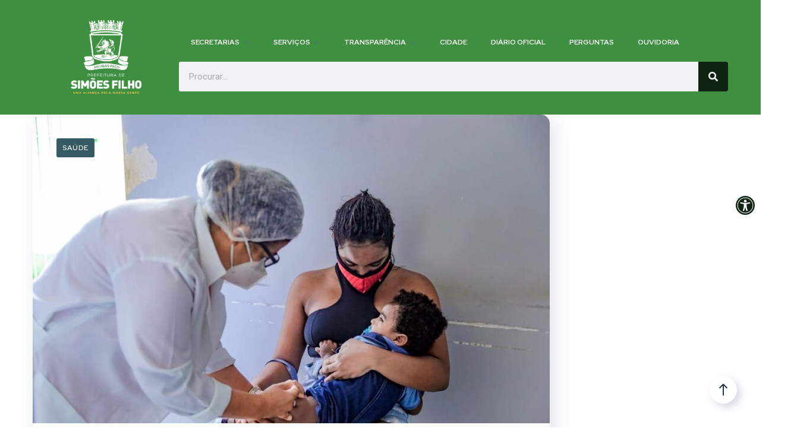

--- FILE ---
content_type: text/html; charset=UTF-8
request_url: https://simoesfilho.ba.gov.br/tag/vaciuna/
body_size: 547902
content:
<!DOCTYPE html>
<html lang="pt-BR">
<head><meta charset="UTF-8"><script>if(navigator.userAgent.match(/MSIE|Internet Explorer/i)||navigator.userAgent.match(/Trident\/7\..*?rv:11/i)){var href=document.location.href;if(!href.match(/[?&]nowprocket/)){if(href.indexOf("?")==-1){if(href.indexOf("#")==-1){document.location.href=href+"?nowprocket=1"}else{document.location.href=href.replace("#","?nowprocket=1#")}}else{if(href.indexOf("#")==-1){document.location.href=href+"&nowprocket=1"}else{document.location.href=href.replace("#","&nowprocket=1#")}}}}</script><script>(()=>{class RocketLazyLoadScripts{constructor(){this.v="1.2.5.1",this.triggerEvents=["keydown","mousedown","mousemove","touchmove","touchstart","touchend","wheel"],this.userEventHandler=this.t.bind(this),this.touchStartHandler=this.i.bind(this),this.touchMoveHandler=this.o.bind(this),this.touchEndHandler=this.h.bind(this),this.clickHandler=this.u.bind(this),this.interceptedClicks=[],this.interceptedClickListeners=[],this.l(this),window.addEventListener("pageshow",(t=>{this.persisted=t.persisted,this.everythingLoaded&&this.m()})),document.addEventListener("DOMContentLoaded",(()=>{this.p()})),this.delayedScripts={normal:[],async:[],defer:[]},this.trash=[],this.allJQueries=[]}k(t){document.hidden?t.t():(this.triggerEvents.forEach((e=>window.addEventListener(e,t.userEventHandler,{passive:!0}))),window.addEventListener("touchstart",t.touchStartHandler,{passive:!0}),window.addEventListener("mousedown",t.touchStartHandler),document.addEventListener("visibilitychange",t.userEventHandler))}_(){this.triggerEvents.forEach((t=>window.removeEventListener(t,this.userEventHandler,{passive:!0}))),document.removeEventListener("visibilitychange",this.userEventHandler)}i(t){"HTML"!==t.target.tagName&&(window.addEventListener("touchend",this.touchEndHandler),window.addEventListener("mouseup",this.touchEndHandler),window.addEventListener("touchmove",this.touchMoveHandler,{passive:!0}),window.addEventListener("mousemove",this.touchMoveHandler),t.target.addEventListener("click",this.clickHandler),this.L(t.target,!0),this.M(t.target,"onclick","rocket-onclick"),this.C())}o(t){window.removeEventListener("touchend",this.touchEndHandler),window.removeEventListener("mouseup",this.touchEndHandler),window.removeEventListener("touchmove",this.touchMoveHandler,{passive:!0}),window.removeEventListener("mousemove",this.touchMoveHandler),t.target.removeEventListener("click",this.clickHandler),this.L(t.target,!1),this.M(t.target,"rocket-onclick","onclick"),this.O()}h(){window.removeEventListener("touchend",this.touchEndHandler),window.removeEventListener("mouseup",this.touchEndHandler),window.removeEventListener("touchmove",this.touchMoveHandler,{passive:!0}),window.removeEventListener("mousemove",this.touchMoveHandler)}u(t){t.target.removeEventListener("click",this.clickHandler),this.L(t.target,!1),this.M(t.target,"rocket-onclick","onclick"),this.interceptedClicks.push(t),t.preventDefault(),t.stopPropagation(),t.stopImmediatePropagation(),this.O()}D(){window.removeEventListener("touchstart",this.touchStartHandler,{passive:!0}),window.removeEventListener("mousedown",this.touchStartHandler),this.interceptedClicks.forEach((t=>{t.target.dispatchEvent(new MouseEvent("click",{view:t.view,bubbles:!0,cancelable:!0}))}))}l(t){EventTarget.prototype.addEventListenerBase=EventTarget.prototype.addEventListener,EventTarget.prototype.addEventListener=function(e,i,o){"click"!==e||t.windowLoaded||i===t.clickHandler||t.interceptedClickListeners.push({target:this,func:i,options:o}),(this||window).addEventListenerBase(e,i,o)}}L(t,e){this.interceptedClickListeners.forEach((i=>{i.target===t&&(e?t.removeEventListener("click",i.func,i.options):t.addEventListener("click",i.func,i.options))})),t.parentNode!==document.documentElement&&this.L(t.parentNode,e)}S(){return new Promise((t=>{this.T?this.O=t:t()}))}C(){this.T=!0}O(){this.T=!1}M(t,e,i){t.hasAttribute&&t.hasAttribute(e)&&(event.target.setAttribute(i,event.target.getAttribute(e)),event.target.removeAttribute(e))}t(){this._(this),"loading"===document.readyState?document.addEventListener("DOMContentLoaded",this.R.bind(this)):this.R()}p(){let t=[];document.querySelectorAll("script[type=rocketlazyloadscript][data-rocket-src]").forEach((e=>{let i=e.getAttribute("data-rocket-src");if(i&&0!==i.indexOf("data:")){0===i.indexOf("//")&&(i=location.protocol+i);try{const o=new URL(i).origin;o!==location.origin&&t.push({src:o,crossOrigin:e.crossOrigin||"module"===e.getAttribute("data-rocket-type")})}catch(t){}}})),t=[...new Map(t.map((t=>[JSON.stringify(t),t]))).values()],this.j(t,"preconnect")}async R(){this.lastBreath=Date.now(),this.P(this),this.F(this),this.q(),this.A(),this.I(),await this.U(this.delayedScripts.normal),await this.U(this.delayedScripts.defer),await this.U(this.delayedScripts.async);try{await this.W(),await this.H(this),await this.J()}catch(t){console.error(t)}window.dispatchEvent(new Event("rocket-allScriptsLoaded")),this.everythingLoaded=!0,this.S().then((()=>{this.D()})),this.N()}A(){document.querySelectorAll("script[type=rocketlazyloadscript]").forEach((t=>{t.hasAttribute("data-rocket-src")?t.hasAttribute("async")&&!1!==t.async?this.delayedScripts.async.push(t):t.hasAttribute("defer")&&!1!==t.defer||"module"===t.getAttribute("data-rocket-type")?this.delayedScripts.defer.push(t):this.delayedScripts.normal.push(t):this.delayedScripts.normal.push(t)}))}async B(t){if(await this.G(),!0!==t.noModule||!("noModule"in HTMLScriptElement.prototype))return new Promise((e=>{let i;function o(){(i||t).setAttribute("data-rocket-status","executed"),e()}try{if(navigator.userAgent.indexOf("Firefox/")>0||""===navigator.vendor)i=document.createElement("script"),[...t.attributes].forEach((t=>{let e=t.nodeName;"type"!==e&&("data-rocket-type"===e&&(e="type"),"data-rocket-src"===e&&(e="src"),i.setAttribute(e,t.nodeValue))})),t.text&&(i.text=t.text),i.hasAttribute("src")?(i.addEventListener("load",o),i.addEventListener("error",(function(){i.setAttribute("data-rocket-status","failed"),e()})),setTimeout((()=>{i.isConnected||e()}),1)):(i.text=t.text,o()),t.parentNode.replaceChild(i,t);else{const i=t.getAttribute("data-rocket-type"),n=t.getAttribute("data-rocket-src");i?(t.type=i,t.removeAttribute("data-rocket-type")):t.removeAttribute("type"),t.addEventListener("load",o),t.addEventListener("error",(function(){t.setAttribute("data-rocket-status","failed"),e()})),n?(t.removeAttribute("data-rocket-src"),t.src=n):t.src="data:text/javascript;base64,"+window.btoa(unescape(encodeURIComponent(t.text)))}}catch(i){t.setAttribute("data-rocket-status","failed"),e()}}));t.setAttribute("data-rocket-status","skipped")}async U(t){const e=t.shift();return e&&e.isConnected?(await this.B(e),this.U(t)):Promise.resolve()}I(){this.j([...this.delayedScripts.normal,...this.delayedScripts.defer,...this.delayedScripts.async],"preload")}j(t,e){var i=document.createDocumentFragment();t.forEach((t=>{const o=t.getAttribute&&t.getAttribute("data-rocket-src")||t.src;if(o){const n=document.createElement("link");n.href=o,n.rel=e,"preconnect"!==e&&(n.as="script"),t.getAttribute&&"module"===t.getAttribute("data-rocket-type")&&(n.crossOrigin=!0),t.crossOrigin&&(n.crossOrigin=t.crossOrigin),t.integrity&&(n.integrity=t.integrity),i.appendChild(n),this.trash.push(n)}})),document.head.appendChild(i)}P(t){let e={};function i(i,o){return e[o].eventsToRewrite.indexOf(i)>=0&&!t.everythingLoaded?"rocket-"+i:i}function o(t,o){!function(t){e[t]||(e[t]={originalFunctions:{add:t.addEventListener,remove:t.removeEventListener},eventsToRewrite:[]},t.addEventListener=function(){arguments[0]=i(arguments[0],t),e[t].originalFunctions.add.apply(t,arguments)},t.removeEventListener=function(){arguments[0]=i(arguments[0],t),e[t].originalFunctions.remove.apply(t,arguments)})}(t),e[t].eventsToRewrite.push(o)}function n(e,i){let o=e[i];e[i]=null,Object.defineProperty(e,i,{get:()=>o||function(){},set(n){t.everythingLoaded?o=n:e["rocket"+i]=o=n}})}o(document,"DOMContentLoaded"),o(window,"DOMContentLoaded"),o(window,"load"),o(window,"pageshow"),o(document,"readystatechange"),n(document,"onreadystatechange"),n(window,"onload"),n(window,"onpageshow")}F(t){let e;function i(e){return t.everythingLoaded?e:e.split(" ").map((t=>"load"===t||0===t.indexOf("load.")?"rocket-jquery-load":t)).join(" ")}function o(o){if(o&&o.fn&&!t.allJQueries.includes(o)){o.fn.ready=o.fn.init.prototype.ready=function(e){return t.domReadyFired?e.bind(document)(o):document.addEventListener("rocket-DOMContentLoaded",(()=>e.bind(document)(o))),o([])};const e=o.fn.on;o.fn.on=o.fn.init.prototype.on=function(){return this[0]===window&&("string"==typeof arguments[0]||arguments[0]instanceof String?arguments[0]=i(arguments[0]):"object"==typeof arguments[0]&&Object.keys(arguments[0]).forEach((t=>{const e=arguments[0][t];delete arguments[0][t],arguments[0][i(t)]=e}))),e.apply(this,arguments),this},t.allJQueries.push(o)}e=o}o(window.jQuery),Object.defineProperty(window,"jQuery",{get:()=>e,set(t){o(t)}})}async H(t){const e=document.querySelector("script[data-webpack]");e&&(await async function(){return new Promise((t=>{e.addEventListener("load",t),e.addEventListener("error",t)}))}(),await t.K(),await t.H(t))}async W(){this.domReadyFired=!0,await this.G(),document.dispatchEvent(new Event("rocket-readystatechange")),await this.G(),document.rocketonreadystatechange&&document.rocketonreadystatechange(),await this.G(),document.dispatchEvent(new Event("rocket-DOMContentLoaded")),await this.G(),window.dispatchEvent(new Event("rocket-DOMContentLoaded"))}async J(){await this.G(),document.dispatchEvent(new Event("rocket-readystatechange")),await this.G(),document.rocketonreadystatechange&&document.rocketonreadystatechange(),await this.G(),window.dispatchEvent(new Event("rocket-load")),await this.G(),window.rocketonload&&window.rocketonload(),await this.G(),this.allJQueries.forEach((t=>t(window).trigger("rocket-jquery-load"))),await this.G();const t=new Event("rocket-pageshow");t.persisted=this.persisted,window.dispatchEvent(t),await this.G(),window.rocketonpageshow&&window.rocketonpageshow({persisted:this.persisted}),this.windowLoaded=!0}m(){document.onreadystatechange&&document.onreadystatechange(),window.onload&&window.onload(),window.onpageshow&&window.onpageshow({persisted:this.persisted})}q(){const t=new Map;document.write=document.writeln=function(e){const i=document.currentScript;i||console.error("WPRocket unable to document.write this: "+e);const o=document.createRange(),n=i.parentElement;let s=t.get(i);void 0===s&&(s=i.nextSibling,t.set(i,s));const c=document.createDocumentFragment();o.setStart(c,0),c.appendChild(o.createContextualFragment(e)),n.insertBefore(c,s)}}async G(){Date.now()-this.lastBreath>45&&(await this.K(),this.lastBreath=Date.now())}async K(){return document.hidden?new Promise((t=>setTimeout(t))):new Promise((t=>requestAnimationFrame(t)))}N(){this.trash.forEach((t=>t.remove()))}static run(){const t=new RocketLazyLoadScripts;t.k(t)}}RocketLazyLoadScripts.run()})();</script>
	
	<meta name="viewport" content="width=device-width, initial-scale=1.0" >
	<meta name="format-detection" content="telephone=no">
	<link rel="profile" href="https://gmpg.org/xfn/11">
	<title>Vaciuna &#8211; Prefeitura de Simões Filho</title>
<meta name='robots' content='max-image-preview:large' />
<link rel='dns-prefetch' href='//vlibras.gov.br' />
<link rel='dns-prefetch' href='//fonts.googleapis.com' />
<link rel='dns-prefetch' href='//use.fontawesome.com' />
<link rel="alternate" type="application/rss+xml" title="Feed para Prefeitura de Simões Filho &raquo;" href="https://simoesfilho.ba.gov.br/feed/" />
<link rel="alternate" type="application/rss+xml" title="Feed de comentários para Prefeitura de Simões Filho &raquo;" href="https://simoesfilho.ba.gov.br/comments/feed/" />
<link rel="alternate" type="application/rss+xml" title="Feed de tag para Prefeitura de Simões Filho &raquo; Vaciuna" href="https://simoesfilho.ba.gov.br/tag/vaciuna/feed/" />
<style id='wp-img-auto-sizes-contain-inline-css' type='text/css'>
img:is([sizes=auto i],[sizes^="auto," i]){contain-intrinsic-size:3000px 1500px}
/*# sourceURL=wp-img-auto-sizes-contain-inline-css */
</style>
<style id='wp-emoji-styles-inline-css' type='text/css'>

	img.wp-smiley, img.emoji {
		display: inline !important;
		border: none !important;
		box-shadow: none !important;
		height: 1em !important;
		width: 1em !important;
		margin: 0 0.07em !important;
		vertical-align: -0.1em !important;
		background: none !important;
		padding: 0 !important;
	}
/*# sourceURL=wp-emoji-styles-inline-css */
</style>
<link rel='stylesheet' id='wp-block-library-css' href='https://simoesfilho.ba.gov.br/wp-includes/css/dist/block-library/style.min.css?ver=6.9' type='text/css' media='all' />
<style id='wp-block-heading-inline-css' type='text/css'>
h1:where(.wp-block-heading).has-background,h2:where(.wp-block-heading).has-background,h3:where(.wp-block-heading).has-background,h4:where(.wp-block-heading).has-background,h5:where(.wp-block-heading).has-background,h6:where(.wp-block-heading).has-background{padding:1.25em 2.375em}h1.has-text-align-left[style*=writing-mode]:where([style*=vertical-lr]),h1.has-text-align-right[style*=writing-mode]:where([style*=vertical-rl]),h2.has-text-align-left[style*=writing-mode]:where([style*=vertical-lr]),h2.has-text-align-right[style*=writing-mode]:where([style*=vertical-rl]),h3.has-text-align-left[style*=writing-mode]:where([style*=vertical-lr]),h3.has-text-align-right[style*=writing-mode]:where([style*=vertical-rl]),h4.has-text-align-left[style*=writing-mode]:where([style*=vertical-lr]),h4.has-text-align-right[style*=writing-mode]:where([style*=vertical-rl]),h5.has-text-align-left[style*=writing-mode]:where([style*=vertical-lr]),h5.has-text-align-right[style*=writing-mode]:where([style*=vertical-rl]),h6.has-text-align-left[style*=writing-mode]:where([style*=vertical-lr]),h6.has-text-align-right[style*=writing-mode]:where([style*=vertical-rl]){rotate:180deg}
/*# sourceURL=https://simoesfilho.ba.gov.br/wp-includes/blocks/heading/style.min.css */
</style>
<style id='wp-block-latest-posts-inline-css' type='text/css'>
.wp-block-latest-posts{box-sizing:border-box}.wp-block-latest-posts.alignleft{margin-right:2em}.wp-block-latest-posts.alignright{margin-left:2em}.wp-block-latest-posts.wp-block-latest-posts__list{list-style:none}.wp-block-latest-posts.wp-block-latest-posts__list li{clear:both;overflow-wrap:break-word}.wp-block-latest-posts.is-grid{display:flex;flex-wrap:wrap}.wp-block-latest-posts.is-grid li{margin:0 1.25em 1.25em 0;width:100%}@media (min-width:600px){.wp-block-latest-posts.columns-2 li{width:calc(50% - .625em)}.wp-block-latest-posts.columns-2 li:nth-child(2n){margin-right:0}.wp-block-latest-posts.columns-3 li{width:calc(33.33333% - .83333em)}.wp-block-latest-posts.columns-3 li:nth-child(3n){margin-right:0}.wp-block-latest-posts.columns-4 li{width:calc(25% - .9375em)}.wp-block-latest-posts.columns-4 li:nth-child(4n){margin-right:0}.wp-block-latest-posts.columns-5 li{width:calc(20% - 1em)}.wp-block-latest-posts.columns-5 li:nth-child(5n){margin-right:0}.wp-block-latest-posts.columns-6 li{width:calc(16.66667% - 1.04167em)}.wp-block-latest-posts.columns-6 li:nth-child(6n){margin-right:0}}:root :where(.wp-block-latest-posts.is-grid){padding:0}:root :where(.wp-block-latest-posts.wp-block-latest-posts__list){padding-left:0}.wp-block-latest-posts__post-author,.wp-block-latest-posts__post-date{display:block;font-size:.8125em}.wp-block-latest-posts__post-excerpt,.wp-block-latest-posts__post-full-content{margin-bottom:1em;margin-top:.5em}.wp-block-latest-posts__featured-image a{display:inline-block}.wp-block-latest-posts__featured-image img{height:auto;max-width:100%;width:auto}.wp-block-latest-posts__featured-image.alignleft{float:left;margin-right:1em}.wp-block-latest-posts__featured-image.alignright{float:right;margin-left:1em}.wp-block-latest-posts__featured-image.aligncenter{margin-bottom:1em;text-align:center}
/*# sourceURL=https://simoesfilho.ba.gov.br/wp-includes/blocks/latest-posts/style.min.css */
</style>
<style id='wp-block-search-inline-css' type='text/css'>
.wp-block-search__button{margin-left:10px;word-break:normal}.wp-block-search__button.has-icon{line-height:0}.wp-block-search__button svg{height:1.25em;min-height:24px;min-width:24px;width:1.25em;fill:currentColor;vertical-align:text-bottom}:where(.wp-block-search__button){border:1px solid #ccc;padding:6px 10px}.wp-block-search__inside-wrapper{display:flex;flex:auto;flex-wrap:nowrap;max-width:100%}.wp-block-search__label{width:100%}.wp-block-search.wp-block-search__button-only .wp-block-search__button{box-sizing:border-box;display:flex;flex-shrink:0;justify-content:center;margin-left:0;max-width:100%}.wp-block-search.wp-block-search__button-only .wp-block-search__inside-wrapper{min-width:0!important;transition-property:width}.wp-block-search.wp-block-search__button-only .wp-block-search__input{flex-basis:100%;transition-duration:.3s}.wp-block-search.wp-block-search__button-only.wp-block-search__searchfield-hidden,.wp-block-search.wp-block-search__button-only.wp-block-search__searchfield-hidden .wp-block-search__inside-wrapper{overflow:hidden}.wp-block-search.wp-block-search__button-only.wp-block-search__searchfield-hidden .wp-block-search__input{border-left-width:0!important;border-right-width:0!important;flex-basis:0;flex-grow:0;margin:0;min-width:0!important;padding-left:0!important;padding-right:0!important;width:0!important}:where(.wp-block-search__input){appearance:none;border:1px solid #949494;flex-grow:1;font-family:inherit;font-size:inherit;font-style:inherit;font-weight:inherit;letter-spacing:inherit;line-height:inherit;margin-left:0;margin-right:0;min-width:3rem;padding:8px;text-decoration:unset!important;text-transform:inherit}:where(.wp-block-search__button-inside .wp-block-search__inside-wrapper){background-color:#fff;border:1px solid #949494;box-sizing:border-box;padding:4px}:where(.wp-block-search__button-inside .wp-block-search__inside-wrapper) .wp-block-search__input{border:none;border-radius:0;padding:0 4px}:where(.wp-block-search__button-inside .wp-block-search__inside-wrapper) .wp-block-search__input:focus{outline:none}:where(.wp-block-search__button-inside .wp-block-search__inside-wrapper) :where(.wp-block-search__button){padding:4px 8px}.wp-block-search.aligncenter .wp-block-search__inside-wrapper{margin:auto}.wp-block[data-align=right] .wp-block-search.wp-block-search__button-only .wp-block-search__inside-wrapper{float:right}
/*# sourceURL=https://simoesfilho.ba.gov.br/wp-includes/blocks/search/style.min.css */
</style>
<style id='wp-block-group-inline-css' type='text/css'>
.wp-block-group{box-sizing:border-box}:where(.wp-block-group.wp-block-group-is-layout-constrained){position:relative}
/*# sourceURL=https://simoesfilho.ba.gov.br/wp-includes/blocks/group/style.min.css */
</style>
<style id='global-styles-inline-css' type='text/css'>
:root{--wp--preset--aspect-ratio--square: 1;--wp--preset--aspect-ratio--4-3: 4/3;--wp--preset--aspect-ratio--3-4: 3/4;--wp--preset--aspect-ratio--3-2: 3/2;--wp--preset--aspect-ratio--2-3: 2/3;--wp--preset--aspect-ratio--16-9: 16/9;--wp--preset--aspect-ratio--9-16: 9/16;--wp--preset--color--black: #000000;--wp--preset--color--cyan-bluish-gray: #abb8c3;--wp--preset--color--white: #ffffff;--wp--preset--color--pale-pink: #f78da7;--wp--preset--color--vivid-red: #cf2e2e;--wp--preset--color--luminous-vivid-orange: #ff6900;--wp--preset--color--luminous-vivid-amber: #fcb900;--wp--preset--color--light-green-cyan: #7bdcb5;--wp--preset--color--vivid-green-cyan: #00d084;--wp--preset--color--pale-cyan-blue: #8ed1fc;--wp--preset--color--vivid-cyan-blue: #0693e3;--wp--preset--color--vivid-purple: #9b51e0;--wp--preset--gradient--vivid-cyan-blue-to-vivid-purple: linear-gradient(135deg,rgb(6,147,227) 0%,rgb(155,81,224) 100%);--wp--preset--gradient--light-green-cyan-to-vivid-green-cyan: linear-gradient(135deg,rgb(122,220,180) 0%,rgb(0,208,130) 100%);--wp--preset--gradient--luminous-vivid-amber-to-luminous-vivid-orange: linear-gradient(135deg,rgb(252,185,0) 0%,rgb(255,105,0) 100%);--wp--preset--gradient--luminous-vivid-orange-to-vivid-red: linear-gradient(135deg,rgb(255,105,0) 0%,rgb(207,46,46) 100%);--wp--preset--gradient--very-light-gray-to-cyan-bluish-gray: linear-gradient(135deg,rgb(238,238,238) 0%,rgb(169,184,195) 100%);--wp--preset--gradient--cool-to-warm-spectrum: linear-gradient(135deg,rgb(74,234,220) 0%,rgb(151,120,209) 20%,rgb(207,42,186) 40%,rgb(238,44,130) 60%,rgb(251,105,98) 80%,rgb(254,248,76) 100%);--wp--preset--gradient--blush-light-purple: linear-gradient(135deg,rgb(255,206,236) 0%,rgb(152,150,240) 100%);--wp--preset--gradient--blush-bordeaux: linear-gradient(135deg,rgb(254,205,165) 0%,rgb(254,45,45) 50%,rgb(107,0,62) 100%);--wp--preset--gradient--luminous-dusk: linear-gradient(135deg,rgb(255,203,112) 0%,rgb(199,81,192) 50%,rgb(65,88,208) 100%);--wp--preset--gradient--pale-ocean: linear-gradient(135deg,rgb(255,245,203) 0%,rgb(182,227,212) 50%,rgb(51,167,181) 100%);--wp--preset--gradient--electric-grass: linear-gradient(135deg,rgb(202,248,128) 0%,rgb(113,206,126) 100%);--wp--preset--gradient--midnight: linear-gradient(135deg,rgb(2,3,129) 0%,rgb(40,116,252) 100%);--wp--preset--font-size--small: 13px;--wp--preset--font-size--medium: 20px;--wp--preset--font-size--large: 36px;--wp--preset--font-size--x-large: 42px;--wp--preset--spacing--20: 0.44rem;--wp--preset--spacing--30: 0.67rem;--wp--preset--spacing--40: 1rem;--wp--preset--spacing--50: 1.5rem;--wp--preset--spacing--60: 2.25rem;--wp--preset--spacing--70: 3.38rem;--wp--preset--spacing--80: 5.06rem;--wp--preset--shadow--natural: 6px 6px 9px rgba(0, 0, 0, 0.2);--wp--preset--shadow--deep: 12px 12px 50px rgba(0, 0, 0, 0.4);--wp--preset--shadow--sharp: 6px 6px 0px rgba(0, 0, 0, 0.2);--wp--preset--shadow--outlined: 6px 6px 0px -3px rgb(255, 255, 255), 6px 6px rgb(0, 0, 0);--wp--preset--shadow--crisp: 6px 6px 0px rgb(0, 0, 0);}:where(.is-layout-flex){gap: 0.5em;}:where(.is-layout-grid){gap: 0.5em;}body .is-layout-flex{display: flex;}.is-layout-flex{flex-wrap: wrap;align-items: center;}.is-layout-flex > :is(*, div){margin: 0;}body .is-layout-grid{display: grid;}.is-layout-grid > :is(*, div){margin: 0;}:where(.wp-block-columns.is-layout-flex){gap: 2em;}:where(.wp-block-columns.is-layout-grid){gap: 2em;}:where(.wp-block-post-template.is-layout-flex){gap: 1.25em;}:where(.wp-block-post-template.is-layout-grid){gap: 1.25em;}.has-black-color{color: var(--wp--preset--color--black) !important;}.has-cyan-bluish-gray-color{color: var(--wp--preset--color--cyan-bluish-gray) !important;}.has-white-color{color: var(--wp--preset--color--white) !important;}.has-pale-pink-color{color: var(--wp--preset--color--pale-pink) !important;}.has-vivid-red-color{color: var(--wp--preset--color--vivid-red) !important;}.has-luminous-vivid-orange-color{color: var(--wp--preset--color--luminous-vivid-orange) !important;}.has-luminous-vivid-amber-color{color: var(--wp--preset--color--luminous-vivid-amber) !important;}.has-light-green-cyan-color{color: var(--wp--preset--color--light-green-cyan) !important;}.has-vivid-green-cyan-color{color: var(--wp--preset--color--vivid-green-cyan) !important;}.has-pale-cyan-blue-color{color: var(--wp--preset--color--pale-cyan-blue) !important;}.has-vivid-cyan-blue-color{color: var(--wp--preset--color--vivid-cyan-blue) !important;}.has-vivid-purple-color{color: var(--wp--preset--color--vivid-purple) !important;}.has-black-background-color{background-color: var(--wp--preset--color--black) !important;}.has-cyan-bluish-gray-background-color{background-color: var(--wp--preset--color--cyan-bluish-gray) !important;}.has-white-background-color{background-color: var(--wp--preset--color--white) !important;}.has-pale-pink-background-color{background-color: var(--wp--preset--color--pale-pink) !important;}.has-vivid-red-background-color{background-color: var(--wp--preset--color--vivid-red) !important;}.has-luminous-vivid-orange-background-color{background-color: var(--wp--preset--color--luminous-vivid-orange) !important;}.has-luminous-vivid-amber-background-color{background-color: var(--wp--preset--color--luminous-vivid-amber) !important;}.has-light-green-cyan-background-color{background-color: var(--wp--preset--color--light-green-cyan) !important;}.has-vivid-green-cyan-background-color{background-color: var(--wp--preset--color--vivid-green-cyan) !important;}.has-pale-cyan-blue-background-color{background-color: var(--wp--preset--color--pale-cyan-blue) !important;}.has-vivid-cyan-blue-background-color{background-color: var(--wp--preset--color--vivid-cyan-blue) !important;}.has-vivid-purple-background-color{background-color: var(--wp--preset--color--vivid-purple) !important;}.has-black-border-color{border-color: var(--wp--preset--color--black) !important;}.has-cyan-bluish-gray-border-color{border-color: var(--wp--preset--color--cyan-bluish-gray) !important;}.has-white-border-color{border-color: var(--wp--preset--color--white) !important;}.has-pale-pink-border-color{border-color: var(--wp--preset--color--pale-pink) !important;}.has-vivid-red-border-color{border-color: var(--wp--preset--color--vivid-red) !important;}.has-luminous-vivid-orange-border-color{border-color: var(--wp--preset--color--luminous-vivid-orange) !important;}.has-luminous-vivid-amber-border-color{border-color: var(--wp--preset--color--luminous-vivid-amber) !important;}.has-light-green-cyan-border-color{border-color: var(--wp--preset--color--light-green-cyan) !important;}.has-vivid-green-cyan-border-color{border-color: var(--wp--preset--color--vivid-green-cyan) !important;}.has-pale-cyan-blue-border-color{border-color: var(--wp--preset--color--pale-cyan-blue) !important;}.has-vivid-cyan-blue-border-color{border-color: var(--wp--preset--color--vivid-cyan-blue) !important;}.has-vivid-purple-border-color{border-color: var(--wp--preset--color--vivid-purple) !important;}.has-vivid-cyan-blue-to-vivid-purple-gradient-background{background: var(--wp--preset--gradient--vivid-cyan-blue-to-vivid-purple) !important;}.has-light-green-cyan-to-vivid-green-cyan-gradient-background{background: var(--wp--preset--gradient--light-green-cyan-to-vivid-green-cyan) !important;}.has-luminous-vivid-amber-to-luminous-vivid-orange-gradient-background{background: var(--wp--preset--gradient--luminous-vivid-amber-to-luminous-vivid-orange) !important;}.has-luminous-vivid-orange-to-vivid-red-gradient-background{background: var(--wp--preset--gradient--luminous-vivid-orange-to-vivid-red) !important;}.has-very-light-gray-to-cyan-bluish-gray-gradient-background{background: var(--wp--preset--gradient--very-light-gray-to-cyan-bluish-gray) !important;}.has-cool-to-warm-spectrum-gradient-background{background: var(--wp--preset--gradient--cool-to-warm-spectrum) !important;}.has-blush-light-purple-gradient-background{background: var(--wp--preset--gradient--blush-light-purple) !important;}.has-blush-bordeaux-gradient-background{background: var(--wp--preset--gradient--blush-bordeaux) !important;}.has-luminous-dusk-gradient-background{background: var(--wp--preset--gradient--luminous-dusk) !important;}.has-pale-ocean-gradient-background{background: var(--wp--preset--gradient--pale-ocean) !important;}.has-electric-grass-gradient-background{background: var(--wp--preset--gradient--electric-grass) !important;}.has-midnight-gradient-background{background: var(--wp--preset--gradient--midnight) !important;}.has-small-font-size{font-size: var(--wp--preset--font-size--small) !important;}.has-medium-font-size{font-size: var(--wp--preset--font-size--medium) !important;}.has-large-font-size{font-size: var(--wp--preset--font-size--large) !important;}.has-x-large-font-size{font-size: var(--wp--preset--font-size--x-large) !important;}
/*# sourceURL=global-styles-inline-css */
</style>

<style id='classic-theme-styles-inline-css' type='text/css'>
/*! This file is auto-generated */
.wp-block-button__link{color:#fff;background-color:#32373c;border-radius:9999px;box-shadow:none;text-decoration:none;padding:calc(.667em + 2px) calc(1.333em + 2px);font-size:1.125em}.wp-block-file__button{background:#32373c;color:#fff;text-decoration:none}
/*# sourceURL=/wp-includes/css/classic-themes.min.css */
</style>
<link data-minify="1" rel='stylesheet' id='jet-engine-frontend-css' href='https://simoesfilho.ba.gov.br/wp-content/cache/min/1/wp-content/plugins/jet-engine/assets/css/frontend.css?ver=1764476399' type='text/css' media='all' />
<link rel='stylesheet' id='onum-fonts-css' href='https://fonts.googleapis.com/css?family=Red+Hat+Text%3A400%2C400i%2C500%2C500i%2C700%2C700i%7CRed+Hat+Display%3A400%2C400i%2C500%2C500i%2C700%2C700i%2C900%2C900i&#038;subset=latin' type='text/css' media='all' />
<link data-minify="1" rel='stylesheet' id='bootstrap-css' href='https://simoesfilho.ba.gov.br/wp-content/cache/min/1/wp-content/themes/onum/css/bootstrap.css?ver=1764476399' type='text/css' media='all' />
<link data-minify="1" rel='stylesheet' id='onum-awesome-font-css' href='https://simoesfilho.ba.gov.br/wp-content/cache/min/1/wp-content/themes/onum/css/font-awesome.css?ver=1764476399' type='text/css' media='all' />
<link data-minify="1" rel='stylesheet' id='onum-flaticon-font-css' href='https://simoesfilho.ba.gov.br/wp-content/cache/min/1/wp-content/themes/onum/css/flaticon.css?ver=1764476399' type='text/css' media='all' />
<link data-minify="1" rel='stylesheet' id='slick-slider-css' href='https://simoesfilho.ba.gov.br/wp-content/cache/min/1/wp-content/themes/onum/css/slick.css?ver=1764476399' type='text/css' media='all' />
<link data-minify="1" rel='stylesheet' id='slick-theme-css' href='https://simoesfilho.ba.gov.br/wp-content/cache/min/1/wp-content/themes/onum/css/slick-theme.css?ver=1764476399' type='text/css' media='all' />
<link data-minify="1" rel='stylesheet' id='magnific-popup-css' href='https://simoesfilho.ba.gov.br/wp-content/cache/min/1/wp-content/themes/onum/css/magnific-popup.css?ver=1764476399' type='text/css' media='all' />
<link data-minify="1" rel='stylesheet' id='onum-style-css' href='https://simoesfilho.ba.gov.br/wp-content/cache/background-css/simoesfilho.ba.gov.br/wp-content/cache/min/1/wp-content/themes/onum/style.css?ver=1764476399&wpr_t=1768668661' type='text/css' media='all' />
<link data-minify="1" rel='stylesheet' id='simple-likes-public-css-css' href='https://simoesfilho.ba.gov.br/wp-content/cache/min/1/wp-content/themes/onum/inc/backend/css/simple-likes-public.css?ver=1764476399' type='text/css' media='all' />
<link data-minify="1" rel='stylesheet' id='jet-popup-frontend-css' href='https://simoesfilho.ba.gov.br/wp-content/cache/background-css/simoesfilho.ba.gov.br/wp-content/cache/min/1/wp-content/plugins/jet-popup/assets/css/jet-popup-frontend.css?ver=1764476399&wpr_t=1768668661' type='text/css' media='all' />
<link data-minify="1" rel='stylesheet' id='dflip-icons-style-css' href='https://simoesfilho.ba.gov.br/wp-content/cache/min/1/wp-content/plugins/3d-flipbook-dflip-lite/assets/css/themify-icons.min.css?ver=1764476399' type='text/css' media='all' />
<link rel='stylesheet' id='dflip-style-css' href='https://simoesfilho.ba.gov.br/wp-content/cache/background-css/simoesfilho.ba.gov.br/wp-content/plugins/3d-flipbook-dflip-lite/assets/css/dflip.min.css?ver=1.7.33&wpr_t=1768668661' type='text/css' media='all' />
<link data-minify="1" rel='stylesheet' id='jet-elements-css' href='https://simoesfilho.ba.gov.br/wp-content/cache/background-css/simoesfilho.ba.gov.br/wp-content/cache/min/1/wp-content/plugins/jet-elements/assets/css/jet-elements.css?ver=1764476399&wpr_t=1768668661' type='text/css' media='all' />
<link data-minify="1" rel='stylesheet' id='jet-elements-skin-css' href='https://simoesfilho.ba.gov.br/wp-content/cache/min/1/wp-content/plugins/jet-elements/assets/css/jet-elements-skin.css?ver=1764476399' type='text/css' media='all' />
<link data-minify="1" rel='stylesheet' id='elementor-icons-css' href='https://simoesfilho.ba.gov.br/wp-content/cache/min/1/wp-content/plugins/elementor/assets/lib/eicons/css/elementor-icons.min.css?ver=1764476399' type='text/css' media='all' />
<link rel='stylesheet' id='elementor-frontend-css' href='https://simoesfilho.ba.gov.br/wp-content/plugins/elementor/assets/css/frontend-lite.min.css?ver=3.13.4' type='text/css' media='all' />
<link rel='stylesheet' id='swiper-css' href='https://simoesfilho.ba.gov.br/wp-content/plugins/elementor/assets/lib/swiper/css/swiper.min.css?ver=5.3.6' type='text/css' media='all' />
<link rel='stylesheet' id='elementor-post-8-css' href='https://simoesfilho.ba.gov.br/wp-content/uploads/elementor/css/post-8.css?ver=1717529080' type='text/css' media='all' />
<link rel='stylesheet' id='elementor-pro-css' href='https://simoesfilho.ba.gov.br/wp-content/plugins/elementor-pro/assets/css/frontend-lite.min.css?ver=3.13.2' type='text/css' media='all' />
<link data-minify="1" rel='stylesheet' id='jet-tabs-frontend-css' href='https://simoesfilho.ba.gov.br/wp-content/cache/background-css/simoesfilho.ba.gov.br/wp-content/cache/min/1/wp-content/plugins/jet-tabs/assets/css/jet-tabs-frontend.css?ver=1764476399&wpr_t=1768668661' type='text/css' media='all' />
<link rel='stylesheet' id='elementor-global-css' href='https://simoesfilho.ba.gov.br/wp-content/uploads/elementor/css/global.css?ver=1717529081' type='text/css' media='all' />
<link rel='stylesheet' id='elementor-post-14856-css' href='https://simoesfilho.ba.gov.br/wp-content/uploads/elementor/css/post-14856.css?ver=1746559032' type='text/css' media='all' />
<link data-minify="1" rel='stylesheet' id='grid-news-css' href='https://simoesfilho.ba.gov.br/wp-content/cache/min/1/wp-content/plugins/grid-news-1/assets/css/grid-news.css?ver=1764476399' type='text/css' media='all' />
<link rel='stylesheet' id='elementor-post-5726-css' href='https://simoesfilho.ba.gov.br/wp-content/uploads/elementor/css/post-5726.css?ver=1746558998' type='text/css' media='all' />
<link rel='stylesheet' id='elementor-post-14347-css' href='https://simoesfilho.ba.gov.br/wp-content/uploads/elementor/css/post-14347.css?ver=1717529090' type='text/css' media='all' />
<link rel='stylesheet' id='elementor-post-7065-css' href='https://simoesfilho.ba.gov.br/wp-content/uploads/elementor/css/post-7065.css?ver=1717529090' type='text/css' media='all' />
<link rel='stylesheet' id='elementor-post-7055-css' href='https://simoesfilho.ba.gov.br/wp-content/uploads/elementor/css/post-7055.css?ver=1717529091' type='text/css' media='all' />
<link rel='stylesheet' id='elementor-post-7050-css' href='https://simoesfilho.ba.gov.br/wp-content/uploads/elementor/css/post-7050.css?ver=1717529091' type='text/css' media='all' />
<link rel='stylesheet' id='elementor-post-6952-css' href='https://simoesfilho.ba.gov.br/wp-content/uploads/elementor/css/post-6952.css?ver=1746533827' type='text/css' media='all' />
<link rel='stylesheet' id='pojo-a11y-css' href='https://simoesfilho.ba.gov.br/wp-content/plugins/pojo-accessibility/assets/css/style.min.css?ver=1.0.0' type='text/css' media='all' />
<link data-minify="1" rel='stylesheet' id='font-awesome-official-css' href='https://simoesfilho.ba.gov.br/wp-content/cache/min/1/releases/v6.1.1/css/all.css?ver=1764476400' type='text/css' media='all' crossorigin="anonymous" />
<style id='rocket-lazyload-inline-css' type='text/css'>
.rll-youtube-player{position:relative;padding-bottom:56.23%;height:0;overflow:hidden;max-width:100%;}.rll-youtube-player:focus-within{outline: 2px solid currentColor;outline-offset: 5px;}.rll-youtube-player iframe{position:absolute;top:0;left:0;width:100%;height:100%;z-index:100;background:0 0}.rll-youtube-player img{bottom:0;display:block;left:0;margin:auto;max-width:100%;width:100%;position:absolute;right:0;top:0;border:none;height:auto;-webkit-transition:.4s all;-moz-transition:.4s all;transition:.4s all}.rll-youtube-player img:hover{-webkit-filter:brightness(75%)}.rll-youtube-player .play{height:100%;width:100%;left:0;top:0;position:absolute;background:var(--wpr-bg-bad561b5-6074-491c-9b07-712594fff91d) no-repeat center;background-color: transparent !important;cursor:pointer;border:none;}
/*# sourceURL=rocket-lazyload-inline-css */
</style>
<link data-minify="1" rel='stylesheet' id='font-awesome-official-v4shim-css' href='https://simoesfilho.ba.gov.br/wp-content/cache/min/1/releases/v6.1.1/css/v4-shims.css?ver=1764476400' type='text/css' media='all' crossorigin="anonymous" />
<link rel='stylesheet' id='google-fonts-1-css' href='https://fonts.googleapis.com/css?family=Roboto%3A100%2C100italic%2C200%2C200italic%2C300%2C300italic%2C400%2C400italic%2C500%2C500italic%2C600%2C600italic%2C700%2C700italic%2C800%2C800italic%2C900%2C900italic%7CRoboto+Slab%3A100%2C100italic%2C200%2C200italic%2C300%2C300italic%2C400%2C400italic%2C500%2C500italic%2C600%2C600italic%2C700%2C700italic%2C800%2C800italic%2C900%2C900italic%7CRed+Hat+Display%3A100%2C100italic%2C200%2C200italic%2C300%2C300italic%2C400%2C400italic%2C500%2C500italic%2C600%2C600italic%2C700%2C700italic%2C800%2C800italic%2C900%2C900italic%7CRed+Hat+Text%3A100%2C100italic%2C200%2C200italic%2C300%2C300italic%2C400%2C400italic%2C500%2C500italic%2C600%2C600italic%2C700%2C700italic%2C800%2C800italic%2C900%2C900italic%7CRubik%3A100%2C100italic%2C200%2C200italic%2C300%2C300italic%2C400%2C400italic%2C500%2C500italic%2C600%2C600italic%2C700%2C700italic%2C800%2C800italic%2C900%2C900italic&#038;display=auto&#038;ver=6.9' type='text/css' media='all' />
<link rel='stylesheet' id='elementor-icons-shared-0-css' href='https://simoesfilho.ba.gov.br/wp-content/plugins/elementor/assets/lib/font-awesome/css/fontawesome.min.css?ver=5.15.3' type='text/css' media='all' />
<link data-minify="1" rel='stylesheet' id='elementor-icons-fa-solid-css' href='https://simoesfilho.ba.gov.br/wp-content/cache/min/1/wp-content/plugins/elementor/assets/lib/font-awesome/css/solid.min.css?ver=1764476400' type='text/css' media='all' />
<link data-minify="1" rel='stylesheet' id='elementor-icons-fa-brands-css' href='https://simoesfilho.ba.gov.br/wp-content/cache/min/1/wp-content/plugins/elementor/assets/lib/font-awesome/css/brands.min.css?ver=1764476400' type='text/css' media='all' />
<link data-minify="1" rel='stylesheet' id='elementor-icons-fa-regular-css' href='https://simoesfilho.ba.gov.br/wp-content/cache/min/1/wp-content/plugins/elementor/assets/lib/font-awesome/css/regular.min.css?ver=1764476400' type='text/css' media='all' />
<link rel="preconnect" href="https://fonts.gstatic.com/" crossorigin><script type="text/javascript" src="https://simoesfilho.ba.gov.br/wp-includes/js/jquery/jquery.min.js?ver=3.7.1" id="jquery-core-js"></script>
<script type="text/javascript" src="https://simoesfilho.ba.gov.br/wp-includes/js/jquery/jquery-migrate.min.js?ver=3.4.1" id="jquery-migrate-js"></script>
<script type="rocketlazyloadscript" data-minify="1" data-rocket-type="text/javascript" data-rocket-src="https://simoesfilho.ba.gov.br/wp-content/cache/min/1/app/vlibras-plugin.js?ver=1764476400" id="vlibrasjs-js" defer></script>
<script type="rocketlazyloadscript" data-rocket-type="text/javascript" id="vlibrasjs-js-after">
/* <![CDATA[ */
try{vlibrasjs.load({ async: true });}catch(e){}
//# sourceURL=vlibrasjs-js-after
/* ]]> */
</script>
<script type="text/javascript" id="simple-likes-public-js-js-extra">
/* <![CDATA[ */
var simpleLikes = {"ajaxurl":"https://simoesfilho.ba.gov.br/wp-admin/admin-ajax.php","like":"Like","unlike":"Unlike"};
//# sourceURL=simple-likes-public-js-js-extra
/* ]]> */
</script>
<script type="rocketlazyloadscript" data-minify="1" data-rocket-type="text/javascript" data-rocket-src="https://simoesfilho.ba.gov.br/wp-content/cache/min/1/wp-content/themes/onum/inc/backend/js/simple-likes-public.js?ver=1764476400" id="simple-likes-public-js-js" defer></script>
<script type="rocketlazyloadscript" data-rocket-type="text/javascript" data-rocket-src="https://simoesfilho.ba.gov.br/wp-content/plugins/grid-news-1/assets/js/grid-news.js?ver=1768668660" id="grid-news-js" defer></script>
<link rel="https://api.w.org/" href="https://simoesfilho.ba.gov.br/wp-json/" /><link rel="alternate" title="JSON" type="application/json" href="https://simoesfilho.ba.gov.br/wp-json/wp/v2/tags/130" /><link rel="EditURI" type="application/rsd+xml" title="RSD" href="https://simoesfilho.ba.gov.br/xmlrpc.php?rsd" />
<meta name="generator" content="WordPress 6.9" />
<style id="onum-inline-styles" type="text/css">
            .bg-gradient,
            .bg-hover-gradient:hover,
            .author-widget_wrapper,
            .service-box .number-box,
            .service-box .overlay,
            .icon-box.s1 .icon-main, .icon-box.s4 .icon-main,
            .icon-box.s3 .icon-main,
            .icon-box.s3 .bg-s3,
            .icon-box-grid,
            .process-box .number-box,
            .ot-testimonials .testimonial-wrap .bg-block,
            .projects-box .portfolio-info .portfolio-info-inner{ 
                background-color: #102414;
                background-image:-moz-linear-gradient(145deg, #102414, #142c34);
                background-image:-webkit-linear-gradient(145deg, #102414, #142c34);
                background-image:linear-gradient(145deg, #102414, #142c34); 
            }

            /**** Main Color ****/

            	/* Background Color */
                blockquote:before,
                .bg-primary,
                .octf-btn.octf-btn-white i,
                .octf-btn-primary,
                .post-box .post-cat a,
                .blog-post .share-post a,
                .widget-area .widget .widget-title:before,
                .search-form .search-submit i,
                .ot-pricing-table.s3 .title-table,
                .ot-tabs .tab-link,
                .ot-counter h6:before,
                .dc-text.dc-bg-primary .elementor-drop-cap,
                .mc4wp-form-fields .subscribe-inner-form .subscribe-btn-icon i{ background-color: #345b63; }
    			
    			/* Color */
                .text-primary,
                .octf-btn.octf-btn-white,
                .octf-btn.octf-btn-white:visited, .octf-btn.octf-btn-white:hover, .octf-btn.octf-btn-white:focus,                
                a:hover, a:focus, a:active,
                .header-topbar a:hover,
                .header-overlay .header-topbar a:hover,
                .header_mobile .mobile_nav .mobile_mainmenu li li a:hover,.header_mobile .mobile_nav .mobile_mainmenu ul > li > ul > li.current-menu-ancestor > a,
                .header_mobile .mobile_nav .mobile_mainmenu > li > a:hover, .header_mobile .mobile_nav .mobile_mainmenu > li.current-menu-item > a,.header_mobile .mobile_nav .mobile_mainmenu > li.current-menu-ancestor > a,
                .page-header .breadcrumbs li a:hover,
                .post-box .post-cat a:hover,
                .post-box .entry-meta a:hover i,
                .post-box .entry-title a:hover,
                .blog-post .author-bio .author-info .author-socials a:hover,
                .drop-cap span,
                .sl-wrapper .sl-icon svg,
                .comments-area .comment-item .comment-meta .comment-reply-link:hover,
                .comment-respond .comment-reply-title small a:hover,
                .comment-form .logged-in-as a:hover,
                .icon-box .content-box h5 a:hover,
                .icon-box.s3:hover h5 a:hover, .icon-box.s3:hover p a:hover,
                .icon-box-grid .icon-box .content-box h5 a:hover,
                .ot-pricing-table.s3 h2,
                .ot-tabs .tab-content ul.has-icon li i,
                .ot-counter h6,
                .video-popup a,
                .dc-text .elementor-drop-cap span{ color: #345b63; }
    			
    		/**** Second Color ****/
            
    		    /* Background Color */
                .bg-second,
                .slick-arrow:not(.slick-disabled):hover,
                .octf-btn-secondary,
                .octf-btn-secondary.octf-btn-white i,
                .main-navigation > ul > li:after,.main-navigation > ul > li:before,
                .main-navigation ul li li a:before,
                .cart-contents .count,
                .post-box .btn-play i:hover,
                .page-pagination li span, .page-pagination li a:hover,
                .blog-post .tagcloud a:hover,
                .widget .tagcloud a:hover,
                .widget-area .widget ul:not(.recent-news) > li a:hover:before,
                .search-form .search-submit i:hover,
                .ot-heading.text-light h6:before, .ot-heading.text-light h6:after,
                .team-wrap .team-social a, .team-wrap .team-social span,
                .ot-progress .progress-bar,
                .ot-pricing-table .title-table,
                .ot-tabs .tab-link.current, .ot-tabs .tab-link:hover,
                .ot-accordions .acc-item .acc-toggle i,
                .slider,
                .video-popup a:hover,
                .dc-text.dc-bg-second .elementor-drop-cap,
                div .custom .tp-bullet:after,
                .grid-lines .line-cleft .g-dot,
                .grid-lines .line-cright .g-dot,
                .project_filters li a:after{ background-color: #142c34; }        

                /* Color */            
                .text-second,
                .slick-arrow,
                .octf-btn-secondary i,
                .octf-btn-secondary.octf-btn-white,
                .octf-btn-secondary.octf-btn-white:visited, .octf-btn-secondary.octf-btn-white:hover, .octf-btn-secondary.octf-btn-white:focus,
                a,
                a:visited,
                .topbar-info li i,
                .main-navigation ul > li > a:hover,
                .main-navigation ul li li a:hover,.main-navigation ul ul li.current-menu-item > a,.main-navigation ul ul li.current-menu-ancestor > a,
                .header-style-1.header-overlay .btn-cta-header a,
                .post-box .link-box a:hover,
                .post-box .link-box i,
                .post-box .quote-box i,
                .post-box .btn-play i,
                .widget-area .widget ul:not(.recent-news) > li a:hover,
                .widget-area .widget ul:not(.recent-news) > li a:hover + span,
                .widget .recent-news h6 a:hover,
                .service-box:hover .number-box,
                .service-box-s2 .number-box,
                .active .service-box .number-box,
                .icon-box.s1:hover .icon-main, .icon-box.s4:hover .icon-main,
                .icon-box.s3:hover .icon-main,
                .active .icon-box.s1 .icon-main,
                .active .icon-box.s3 .icon-main,
                .team-wrap .team-social.active span,
                .ot-pricing-table .inner-table h2,
                .ot-accordions .acc-item .acc-toggle:hover,
                .ot-accordions .acc-item.current .acc-toggle,
                .slick-dots li.slick-active button:before,
                .real-numbers > span.active,
                .real-numbers .chart-boxs .chart-item h2,
                .dc-text.dc-text-second .elementor-drop-cap span,
                .projects-style-2 .projects-box .portfolio-info .portfolio-cates,
                .projects-style-2 .projects-box .portfolio-info .portfolio-cates a,
                .project_filters li a:hover, .project_filters li a.selected,
                .ot-countdown li.seperator,
                #back-to-top{ color: #142c34; }

                /* Border Color */
                .video-popup a:hover span{ border-color: #142c34; }

            /**** Third Color ****/
                
                /* Background Color */
                .bg-third,
                .octf-btn-third,
                .octf-btn-third.octf-btn-white i,
                .ot-pricing-table.s2 .title-table,
                .message-box .icon-main,
                input:checked + .slider,
                .dc-text.dc-bg-third .elementor-drop-cap,
                .grid-lines .g-dot{ background-color: #102414; }

                /* Color */
                .text-third,
                .octf-btn-third i,
                .octf-btn-third.octf-btn-white,
                .octf-btn-third.octf-btn-white:visited, .octf-btn-third.octf-btn-white:hover, .octf-btn-third.octf-btn-white:focus,
                .post-nav a,
                .post-nav a:hover span,
                .icon-box.s2 .icon-main,
                .icon-box-grid .icon-box:hover .icon-main,
                .ot-pricing-table.s2 h2,
                .tab-titles .title-item:hover .icon-main, .tab-titles .title-item.tab-active .icon-main,
                .real-numbers > span.a-switch.active,
                .dc-text.dc-text-third .elementor-drop-cap span{ color: #102414; }       

                /* Custom box-shadow when main color change */
                .octf-btn, .octf-btn-primary.octf-btn, .octf-btn-third.octf-btn, .octf-btn-secondary.octf-btn {
                    box-shadow: 12px 12px 20px 0px rgba(42, 67, 113, 0.3);
                  -webkit-box-shadow: 12px 12px 20px 0px rgba(42, 67, 113, 0.3);
                  -moz-box-shadow: 12px 12px 20px 0px rgba(42, 67, 113, 0.3);
                }
                .octf-btn-primary.octf-btn-icon, .octf-btn-third.octf-btn-icon, .octf-btn-secondary.octf-btn-icon {
                    box-shadow: 8px 8px 18px 0px rgba(42, 67, 113, 0.3);
                  -webkit-box-shadow: 8px 8px 18px 0px rgba(42, 67, 113, 0.3);
                  -moz-box-shadow: 8px 8px 18px 0px rgba(42, 67, 113, 0.3);
                }
                .icon-box-grid, .author-widget_wrapper {
                    box-shadow: 30px 30px 65px 0px rgba(42, 67, 113, 0.3);
                    -webkit-box-shadow: 30px 30px 65px 0px rgba(42, 67, 113, 0.3);
                    -moz-box-shadow: 30px 30px 65px 0px rgba(42, 67, 113, 0.3);
                }
                .icon-box.s1 .icon-main, .icon-box.s4 .icon-main {
                    box-shadow: 8px 8px 20px 0px rgba(42, 67, 113, 0.3);
                    -webkit-box-shadow: 8px 8px 20px 0px rgba(42, 67, 113, 0.3);
                    -moz-box-shadow: 8px 8px 20px 0px rgba(42, 67, 113, 0.3);
                }
                .icon-box.s3 .icon-main {
                    box-shadow: 8px 8px 30px 0px rgba(42, 67, 113, 0.3);
                    -webkit-box-shadow: 8px 8px 30px 0px rgba(42, 67, 113, 0.3);
                    -moz-box-shadow: 8px 8px 30px 0px rgba(42, 67, 113, 0.3);
                }
                .ot-testimonials .testimonial-wrap .bg-block {
                    box-shadow: 30px 30px 45px 0px rgba(42, 67, 113, 0.3);
                    -webkit-box-shadow: 30px 30px 45px 0px rgba(42, 67, 113, 0.3);
                    -moz-box-shadow: 30px 30px 45px 0px rgba(42, 67, 113, 0.3);
                }
                .team-wrap .team-social a, .team-wrap .team-social span {
                    box-shadow: 5px 5px 18px 0px rgba(42, 67, 113, 0.3);
                    -webkit-box-shadow: 5px 5px 18px 0px rgba(42, 67, 113, 0.3);
                    -moz-box-shadow: 5px 5px 18px 0px rgba(42, 67, 113, 0.3);
                }
                .process-box .number-box {
                    box-shadow: 10px 10px 30px 0px rgba(42, 67, 113, 0.3);
                    -webkit-box-shadow: 10px 10px 30px 0px rgba(42, 67, 113, 0.3);
                    -moz-box-shadow: 10px 10px 30px 0px rgba(42, 67, 113, 0.3);
                }
                .page-pagination li span, .page-pagination li a:hover {
                    box-shadow: 6px 6px 13px 0px rgba(42, 67, 113, 0.3);
                    -webkit-box-shadow: 6px 6px 13px 0px rgba(42, 67, 113, 0.3);
                    -moz-box-shadow: 6px 6px 13px 0px rgba(42, 67, 113, 0.3);
                }
                .projects-box .portfolio-info.s2 .portfolio-info-inner {
                    background-color: transparent;
                    background-image: -moz-linear-gradient(145deg, transparent, transparent);
                    background-image: -webkit-linear-gradient(145deg, transparent, transparent);
                    background-image: linear-gradient(145deg, transparent, transparent);
                }         
			                 
            /* Page Header Single Post */
            .single-page-header .breadcrumbs li a {color: #a5b7d2;}
            .single-page-header.post-box .sing-page-header-content .entry-meta a {
                color: #ffffff;
            }
            .single-page-header .breadcrumbs li a:hover {color: #fe4c1c;}
            .single-page-header.post-box .sing-page-header-content .entry-meta a:hover {
                color: #a5b7d2;
            }
            .single-page-header .breadcrumbs li a:active {color: #fe4c1c;}
            .single-page-header.post-box .sing-page-header-content .entry-meta a:active {
                color: #a5b7d2;
            }
        </style><script type="rocketlazyloadscript" data-cfasync="false"> var dFlipLocation = "https://simoesfilho.ba.gov.br/wp-content/plugins/3d-flipbook-dflip-lite/assets/"; var dFlipWPGlobal = {"text":{"toggleSound":"Turn on\/off Sound","toggleThumbnails":"Toggle Thumbnails","toggleOutline":"Toggle Outline\/Bookmark","previousPage":"Previous Page","nextPage":"Next Page","toggleFullscreen":"Toggle Fullscreen","zoomIn":"Zoom In","zoomOut":"Zoom Out","toggleHelp":"Toggle Help","singlePageMode":"Single Page Mode","doublePageMode":"Double Page Mode","downloadPDFFile":"Download PDF File","gotoFirstPage":"Goto First Page","gotoLastPage":"Goto Last Page","share":"Share","mailSubject":"I wanted you to see this FlipBook","mailBody":"Check out this site {{url}}","loading":"DearFlip: Loading "},"moreControls":"download,pageMode,startPage,endPage,sound","hideControls":"","scrollWheel":"true","backgroundColor":"#777","backgroundImage":"","height":"auto","paddingLeft":"20","paddingRight":"20","controlsPosition":"bottom","duration":800,"soundEnable":"true","enableDownload":"true","enableAnnotation":"false","enableAnalytics":"false","webgl":"true","hard":"none","maxTextureSize":"1600","rangeChunkSize":"524288","zoomRatio":1.5,"stiffness":3,"pageMode":"0","singlePageMode":"0","pageSize":"0","autoPlay":"false","autoPlayDuration":5000,"autoPlayStart":"false","linkTarget":"2","sharePrefix":"dearflip-"};</script><meta name="generator" content="Elementor 3.13.4; features: e_dom_optimization, e_optimized_assets_loading, e_optimized_css_loading, a11y_improvements, additional_custom_breakpoints; settings: css_print_method-external, google_font-enabled, font_display-auto">
<style type="text/css">
#pojo-a11y-toolbar .pojo-a11y-toolbar-toggle a{ background-color: #4054b2;	color: #ffffff;}
#pojo-a11y-toolbar .pojo-a11y-toolbar-overlay, #pojo-a11y-toolbar .pojo-a11y-toolbar-overlay ul.pojo-a11y-toolbar-items.pojo-a11y-links{ border-color: #4054b2;}
body.pojo-a11y-focusable a:focus{ outline-style: solid !important;	outline-width: 1px !important;	outline-color: #FF0000 !important;}
#pojo-a11y-toolbar{ top: 70px !important;}
#pojo-a11y-toolbar .pojo-a11y-toolbar-overlay{ background-color: #ffffff;}
#pojo-a11y-toolbar .pojo-a11y-toolbar-overlay ul.pojo-a11y-toolbar-items li.pojo-a11y-toolbar-item a, #pojo-a11y-toolbar .pojo-a11y-toolbar-overlay p.pojo-a11y-toolbar-title{ color: #333333;}
#pojo-a11y-toolbar .pojo-a11y-toolbar-overlay ul.pojo-a11y-toolbar-items li.pojo-a11y-toolbar-item a.active{ background-color: #4054b2;	color: #ffffff;}
@media (max-width: 767px) { #pojo-a11y-toolbar { top: 50px !important; } }</style><meta name="generator" content="Powered by Slider Revolution 6.7.25 - responsive, Mobile-Friendly Slider Plugin for WordPress with comfortable drag and drop interface." />
<link rel="icon" href="https://simoesfilho.ba.gov.br/wp-content/uploads/2021/09/favicon.svg" sizes="32x32" />
<link rel="icon" href="https://simoesfilho.ba.gov.br/wp-content/uploads/2021/09/favicon.svg" sizes="192x192" />
<link rel="apple-touch-icon" href="https://simoesfilho.ba.gov.br/wp-content/uploads/2021/09/favicon.svg" />
<meta name="msapplication-TileImage" content="https://simoesfilho.ba.gov.br/wp-content/uploads/2021/09/favicon.svg" />
<script>function setREVStartSize(e){
			//window.requestAnimationFrame(function() {
				window.RSIW = window.RSIW===undefined ? window.innerWidth : window.RSIW;
				window.RSIH = window.RSIH===undefined ? window.innerHeight : window.RSIH;
				try {
					var pw = document.getElementById(e.c).parentNode.offsetWidth,
						newh;
					pw = pw===0 || isNaN(pw) || (e.l=="fullwidth" || e.layout=="fullwidth") ? window.RSIW : pw;
					e.tabw = e.tabw===undefined ? 0 : parseInt(e.tabw);
					e.thumbw = e.thumbw===undefined ? 0 : parseInt(e.thumbw);
					e.tabh = e.tabh===undefined ? 0 : parseInt(e.tabh);
					e.thumbh = e.thumbh===undefined ? 0 : parseInt(e.thumbh);
					e.tabhide = e.tabhide===undefined ? 0 : parseInt(e.tabhide);
					e.thumbhide = e.thumbhide===undefined ? 0 : parseInt(e.thumbhide);
					e.mh = e.mh===undefined || e.mh=="" || e.mh==="auto" ? 0 : parseInt(e.mh,0);
					if(e.layout==="fullscreen" || e.l==="fullscreen")
						newh = Math.max(e.mh,window.RSIH);
					else{
						e.gw = Array.isArray(e.gw) ? e.gw : [e.gw];
						for (var i in e.rl) if (e.gw[i]===undefined || e.gw[i]===0) e.gw[i] = e.gw[i-1];
						e.gh = e.el===undefined || e.el==="" || (Array.isArray(e.el) && e.el.length==0)? e.gh : e.el;
						e.gh = Array.isArray(e.gh) ? e.gh : [e.gh];
						for (var i in e.rl) if (e.gh[i]===undefined || e.gh[i]===0) e.gh[i] = e.gh[i-1];
											
						var nl = new Array(e.rl.length),
							ix = 0,
							sl;
						e.tabw = e.tabhide>=pw ? 0 : e.tabw;
						e.thumbw = e.thumbhide>=pw ? 0 : e.thumbw;
						e.tabh = e.tabhide>=pw ? 0 : e.tabh;
						e.thumbh = e.thumbhide>=pw ? 0 : e.thumbh;
						for (var i in e.rl) nl[i] = e.rl[i]<window.RSIW ? 0 : e.rl[i];
						sl = nl[0];
						for (var i in nl) if (sl>nl[i] && nl[i]>0) { sl = nl[i]; ix=i;}
						var m = pw>(e.gw[ix]+e.tabw+e.thumbw) ? 1 : (pw-(e.tabw+e.thumbw)) / (e.gw[ix]);
						newh =  (e.gh[ix] * m) + (e.tabh + e.thumbh);
					}
					var el = document.getElementById(e.c);
					if (el!==null && el) el.style.height = newh+"px";
					el = document.getElementById(e.c+"_wrapper");
					if (el!==null && el) {
						el.style.height = newh+"px";
						el.style.display = "block";
					}
				} catch(e){
					console.log("Failure at Presize of Slider:" + e)
				}
			//});
		  };</script>
		<style type="text/css" id="wp-custom-css">
			/*MENU VERTICAL SERVIÇOS*/
#menu-item-6202 > ul:nth-child(2){
	display: inline;
	width: 200px !important;
}

.wp-block-search__button {
	border-radius: 50%;
}

.entry-content{
	padding: 0!important;
}

.author-bio, .related-posts > h2, .byline {
	display: none!important;
}

.flaticon-right-arrow-1 {
	color: #345B63!important;
}

#teste > div > p > a {
	color: white!important;
}
/* .page-header {
	display: none!important;
} */
.active .icon-box.s2{
	box-shadow: 8px 8px 30px 0px rgb(42 67 113 / 5%)
}

#content > div > div > section.elementor-section.elementor-top-section.elementor-element.elementor-element-1b426d3.elementor-section-boxed.elementor-section-height-default.elementor-section-height-default > div > div > div > div > div > h5 {
	text-align: center;
	font-size: 36px;
	color: #102414;
	font-family: "Gotham", Sans-serif;
}

.story-content-overlay__title {
	color: white!important;
}

.elementor-6102 .elementor-element.elementor-element-23290a9.elementor-view-framed .elementor-icon, .elementor-6102 .elementor-element.elementor-element-23290a9.elementor-view-default .elementor-icon{
	border: solid 1.5px #345b63;
}
.elementor-6102 .elementor-element.elementor-element-106e1bb > .elementor-element-populated{
	box-shadow: 0px 0px 10px 0px rgb(0 0 0 / 1%)!important;
   border-radius: 8px;
}
.elementor-6102 .elementor-element.elementor-element-106e1bb > .elementor-element-populated:hover{
	box-shadow: 0px 0px 10px 0px rgb(52 91 99 / 30%)!important;
	transition: all 0.5s ease-out;
}

 .elementor-3880 .elementor-element.elementor-element-7cc2fb6.is-header-sticky, .elementor-2857 .elementor-element.elementor-element-2ae156f.is-header-sticky{
	background-color: #102414!important;
} 

.content-tabs-column {
	overflow-x: scroll;
  overflow-y: hidden;
/* 	height: 250px; */
}

.coluna-mobile-table {
	overflow-x: scroll;
  overflow-y: hidden;
}

.jet-tabs__control-wrapper {
/* 	display: grid; */
/* 	width: 500px;
	justify-content: center !important; */
}

#secao-tabs-mobile {
	display: none;
	
}

#secao-desktop-tabs {
/* 	display: grid; */

	
}

#secao-desktop-tabs .jet-tabs__control-wrapper {
/* 	background-color: #000 !important; */
}

@media screen and (max-width: 960px) {
	
	#secao-tabs-mobile {
		display: block;
	}
		
	#secao-desktop-tabs {
		display: none !important;
	}

}

.blocos_tabs_desktop {
	background-color: #fafafa;
	cursor: pointer;
	border-radius: 7px;
	box-shadow: 0 1px 3px rgba(0,0,0,0.12), 0 1px 2px rgba(0,0,0,0.24);
  transition: all 0.3s cubic-bezier(.25,.8,.25,1);
}
.blocos_tabs_mobile{
	background-color: #fafafa;
	cursor: pointer;
	border-radius: 7px;
	box-shadow: 0 1px 3px rgba(0,0,0,0.12), 0 1px 2px rgba(0,0,0,0.24);
  transition: all 0.3s cubic-bezier(.25,.8,.25,1);
}

.blocos_tabs_desktop:hover {
	box-shadow: 0 5px 10px rgba(0,0,0,0.25), 0 1px 5px rgba(0,0,0,0.22);
}

/* EDIÇÃO DO DROPDOWN SECRETARIAS */
.sub-menu {
	display: grid;
  grid-template-columns: 360px 350px;
	width: 720px !important;
}
.sub-menu > li{
	margin: 0px 4px;
	padding: 0px 10px!important;
}
.sub-menu > li:hover{
   background-color: #3E9040;
   border-radius: 15px;
}
.sub-menu > li > a:hover{
	color:#FFF!important;
}
.main-navigation ul li li a:hover, .main-navigation ul ul li.current-menu-item > a, .main-navigation ul ul li.current-menu-ancestor > a{
	padding-left:0;
}
.main-navigation ul li li a:hover:before, .main-navigation ul ul li.current-menu-item > a:before, .main-navigation ul ul li.current-menu-ancestor > a:before {
	visibility:hidden;
}
.main-navigation ul li li a{
	transition:none!important;
}

#menu-item-6371, #menu-item-6373, #menu-item-6375, #menu-item-6377, #menu-item-6379, #menu-item-6381, #menu-item-6384, #menu-item-6386, #menu-item-6388, #menu-item-12066, #menu-item-12067,
#menu-item-12057, #menu-item-12069,
#menu-item-12060, #menu-item-12063,
#menu-item-12094, #menu-item-12102{
	border-right: 1px solid #d4d4d4;
}
/*###*/


.tabelass{
	margin-left: 1rem;
}

#titulo-noticia > div > figure > figcaption {
	padding: 15px;
	font-size: 15px;
	background-color: #102414;
	border-radius: 0 8px 8px;
	
}



#primary-sidebar {
	display: none!important;
}
#mmenu-wrapper{
	width: 50%;
}

thead > tr.footable-filtering > th > form > div > div > div > button.btn.btn-primary, .footable .pagination>.active>a {
	background-color: #102414!important;
	border-color: #102414!important;
	color: white!important
}

.footable .pagination>li>a {
	color: #102414!important;
}
#pojo-a11y-toolbar.pojo-a11y-toolbar-right .pojo-a11y-toolbar-toggle{
	margin-top: 250px;
}
#pojo-a11y-toolbar .pojo-a11y-toolbar-toggle a{
	webkit-box-shadow: none;
    box-shadow: none;
}
#pojo-a11y-toolbar .pojo-a11y-toolbar-toggle a{
	background-color: #fff;
	border-radius: 30px;
	color: #102414;

}

#mmenu-wrapper{
	width: 100%;
}
.elementor-posts .elementor-post__card .elementor-post__thumbnail{
	border-radius: 10px!important;
}
.ot-tabs .tab-content p:last-child{
	text-align: justify;
}
.fa, .fas{
	display: flex;
	justify-content: center;
}
mark, ins{
	background: #FFFF00;
}
#comments{
	width: 70%;
	
}

.comment-respond{
	background: white!important;
}
#rev_slider_3_1 > rs-slides > rs-slide:nth-child(1), #rev_slider_3_1 > rs-slides > rs-slide:nth-child(2), #rev_slider_3_1 > rs-slides > rs-slide:nth-child(3), #rev_slider_3_1 > rs-slides > rs-slide:nth-child(4), #rev_slider_3_1 > rs-slides > rs-slide:nth-child(5), #rev_slider_3_1 > rs-slides > rs-slide:nth-child(6), #rev_slider_3_1 > rs-slides > rs-slide:nth-child(7), #rev_slider_3_1 > rs-slides > rs-slide:nth-child(8){
	border-radius: 10px!important;
}

#post-10709 > div > div > div > section.elementor-section.elementor-top-section.elementor-element.elementor-element-845c32f.elementor-section-boxed.elementor-section-height-default.elementor-section-height-default > div > div > div{
	padding-top: 30px;
}
#icones-covid{
	min-height: 250px!important;
  max-height: 250px!important;
}
#icones-contratos{
	min-height: 250px!important;
  max-height: 250px!important;
}
#icones-licitacao{
	min-height: 250px!important;
  max-height: 250px!important;
}
/* centralizar tabs */
.ot-tabs{
	display: flex;
  flex-direction: column;
  align-items: center;
}
.card-tabs{
	max-height: 220px;
	min-height: 220px;
}
#menu-item-4563 .sub-menu{
	grid-template-columns: 300px 300px;
	width: 600px!important;
	align-items: center;

}
#content > div.pp-multiple-authors-wrapper.multiple-authors-target-the-content.pp-multiple-authors-layout-boxed{
	display: none!important;
}
 .multiple-authors-target-the-content{
	display: none!important;
}
#page > div.elementor.elementor-6395.elementor-location-header > div > section.elementor-section.elementor-top-section.elementor-element.elementor-element-2522bb5.is-header-fixed.elementor-section-full_width.elementor-hidden-tablet.elementor-hidden-mobile.octf-area-wrap.elementor-section-height-default.elementor-section-height-default.elementor-sticky.elementor-sticky--active.elementor-section--handles-inside.elementor-sticky--effects > div > div.elementor-column.elementor-col-25.elementor-top-column.elementor-element.elementor-element-f199085.ot-column-items-center.ot-flex-column-vertical > div > div > div > form > div > i{
	background-color: white;
	border-radius: 100px;
	margin-top: 3px;
	margin-right: 3px;
	
}


.current{
	border: none !important; 
}		</style>
		<noscript><style id="rocket-lazyload-nojs-css">.rll-youtube-player, [data-lazy-src]{display:none !important;}</style></noscript><link rel='stylesheet' id='e-animations-css' href='https://simoesfilho.ba.gov.br/wp-content/plugins/elementor/assets/lib/animations/animations.min.css?ver=3.13.4' type='text/css' media='all' />
<link data-minify="1" rel='stylesheet' id='rs-plugin-settings-css' href='https://simoesfilho.ba.gov.br/wp-content/cache/background-css/simoesfilho.ba.gov.br/wp-content/cache/min/1/wp-content/plugins/revslider/sr6/assets/css/rs6.css?ver=1764476400&wpr_t=1768668661' type='text/css' media='all' />
<style id='rs-plugin-settings-inline-css' type='text/css'>
#rs-demo-id {}
/*# sourceURL=rs-plugin-settings-inline-css */
</style>
<style id="wpr-lazyload-bg-container"></style><style id="wpr-lazyload-bg-exclusion"></style>
<noscript>
<style id="wpr-lazyload-bg-nostyle">.service-slide-inner:hover{--wpr-bg-0f61a3e1-7db0-4397-92af-4b810e465d50: url('https://simoesfilho.ba.gov.br/wp-content/themes/onum/images/bg-service-slide.png');}.single-jet-popup{--wpr-bg-9910a646-7ef6-4f86-9aa4-f0db1c9761a1: url('https://simoesfilho.ba.gov.br/wp-content/plugins/jet-popup/assets/image/transparent.jpg');}.df-container.df-loading:after{--wpr-bg-935e7db8-29a7-41b8-9747-0d1ad215b27d: url('https://simoesfilho.ba.gov.br/wp-content/plugins/3d-flipbook-dflip-lite/assets/images/loading.gif');}.df-page-loading:after{--wpr-bg-461ffd78-9daa-4707-9604-9c5417f1ea57: url('https://simoesfilho.ba.gov.br/wp-content/plugins/3d-flipbook-dflip-lite/assets/images/loading.gif');}.df-thumb-container .df-vrow:before{--wpr-bg-544dd8b0-010f-478a-ae58-ee15111701bf: url('https://simoesfilho.ba.gov.br/wp-content/plugins/3d-flipbook-dflip-lite/assets/images/loading.gif');}.elementor-widget-jet-map .jet-map-message .jet-map-message__dammy-map{--wpr-bg-ac7c45ad-f7ec-498e-b309-0f3ddd465743: url('https://simoesfilho.ba.gov.br/wp-content/plugins/jet-elements/assets/images/dummy-map.png');}.jet-image-accordion__item-loader span{--wpr-bg-131f33cd-3816-44b5-b450-b6471be00306: url('https://simoesfilho.ba.gov.br/wp-content/plugins/jet-tabs/assets/images/spinner-32.svg');}rs-dotted.twoxtwo{--wpr-bg-0907c230-f29f-4e79-83ec-f599b53b93a4: url('https://simoesfilho.ba.gov.br/wp-content/plugins/revslider/sr6/assets/assets/gridtile.png');}rs-dotted.twoxtwowhite{--wpr-bg-951baef6-af01-431e-b711-2a3a749c4844: url('https://simoesfilho.ba.gov.br/wp-content/plugins/revslider/sr6/assets/assets/gridtile_white.png');}rs-dotted.threexthree{--wpr-bg-4ee45876-92fc-4eaa-a6b9-e40d3f5a92c1: url('https://simoesfilho.ba.gov.br/wp-content/plugins/revslider/sr6/assets/assets/gridtile_3x3.png');}rs-dotted.threexthreewhite{--wpr-bg-803853d0-8a6e-4c06-9da3-cc069802e665: url('https://simoesfilho.ba.gov.br/wp-content/plugins/revslider/sr6/assets/assets/gridtile_3x3_white.png');}.rs-layer.slidelink a div{--wpr-bg-70b4834e-6ba5-4e13-9842-13f0232fedde: url('https://simoesfilho.ba.gov.br/wp-content/plugins/revslider/sr6/assets/assets/coloredbg.png');}.rs-layer.slidelink a span{--wpr-bg-81fdc436-7ed4-438e-b7c8-8a9446cd704d: url('https://simoesfilho.ba.gov.br/wp-content/plugins/revslider/sr6/assets/assets/coloredbg.png');}rs-loader.spinner0{--wpr-bg-c1b7300c-7535-4880-87ae-c7fd38089b91: url('https://simoesfilho.ba.gov.br/wp-content/plugins/revslider/sr6/assets/assets/loader.gif');}rs-loader.spinner5{--wpr-bg-55dd4d98-fb21-4b86-9e79-3817a1ad5177: url('https://simoesfilho.ba.gov.br/wp-content/plugins/revslider/sr6/assets/assets/loader.gif');}.rll-youtube-player .play{--wpr-bg-bad561b5-6074-491c-9b07-712594fff91d: url('https://simoesfilho.ba.gov.br/wp-content/plugins/wp-rocket/assets/img/youtube.png');}</style>
</noscript>
<script type="application/javascript">const rocket_pairs = [{"selector":".service-slide-inner","style":".service-slide-inner:hover{--wpr-bg-0f61a3e1-7db0-4397-92af-4b810e465d50: url('https:\/\/simoesfilho.ba.gov.br\/wp-content\/themes\/onum\/images\/bg-service-slide.png');}","hash":"0f61a3e1-7db0-4397-92af-4b810e465d50","url":"https:\/\/simoesfilho.ba.gov.br\/wp-content\/themes\/onum\/images\/bg-service-slide.png"},{"selector":".single-jet-popup","style":".single-jet-popup{--wpr-bg-9910a646-7ef6-4f86-9aa4-f0db1c9761a1: url('https:\/\/simoesfilho.ba.gov.br\/wp-content\/plugins\/jet-popup\/assets\/image\/transparent.jpg');}","hash":"9910a646-7ef6-4f86-9aa4-f0db1c9761a1","url":"https:\/\/simoesfilho.ba.gov.br\/wp-content\/plugins\/jet-popup\/assets\/image\/transparent.jpg"},{"selector":".df-container.df-loading","style":".df-container.df-loading:after{--wpr-bg-935e7db8-29a7-41b8-9747-0d1ad215b27d: url('https:\/\/simoesfilho.ba.gov.br\/wp-content\/plugins\/3d-flipbook-dflip-lite\/assets\/images\/loading.gif');}","hash":"935e7db8-29a7-41b8-9747-0d1ad215b27d","url":"https:\/\/simoesfilho.ba.gov.br\/wp-content\/plugins\/3d-flipbook-dflip-lite\/assets\/images\/loading.gif"},{"selector":".df-page-loading","style":".df-page-loading:after{--wpr-bg-461ffd78-9daa-4707-9604-9c5417f1ea57: url('https:\/\/simoesfilho.ba.gov.br\/wp-content\/plugins\/3d-flipbook-dflip-lite\/assets\/images\/loading.gif');}","hash":"461ffd78-9daa-4707-9604-9c5417f1ea57","url":"https:\/\/simoesfilho.ba.gov.br\/wp-content\/plugins\/3d-flipbook-dflip-lite\/assets\/images\/loading.gif"},{"selector":".df-thumb-container .df-vrow","style":".df-thumb-container .df-vrow:before{--wpr-bg-544dd8b0-010f-478a-ae58-ee15111701bf: url('https:\/\/simoesfilho.ba.gov.br\/wp-content\/plugins\/3d-flipbook-dflip-lite\/assets\/images\/loading.gif');}","hash":"544dd8b0-010f-478a-ae58-ee15111701bf","url":"https:\/\/simoesfilho.ba.gov.br\/wp-content\/plugins\/3d-flipbook-dflip-lite\/assets\/images\/loading.gif"},{"selector":".elementor-widget-jet-map .jet-map-message .jet-map-message__dammy-map","style":".elementor-widget-jet-map .jet-map-message .jet-map-message__dammy-map{--wpr-bg-ac7c45ad-f7ec-498e-b309-0f3ddd465743: url('https:\/\/simoesfilho.ba.gov.br\/wp-content\/plugins\/jet-elements\/assets\/images\/dummy-map.png');}","hash":"ac7c45ad-f7ec-498e-b309-0f3ddd465743","url":"https:\/\/simoesfilho.ba.gov.br\/wp-content\/plugins\/jet-elements\/assets\/images\/dummy-map.png"},{"selector":".jet-image-accordion__item-loader span","style":".jet-image-accordion__item-loader span{--wpr-bg-131f33cd-3816-44b5-b450-b6471be00306: url('https:\/\/simoesfilho.ba.gov.br\/wp-content\/plugins\/jet-tabs\/assets\/images\/spinner-32.svg');}","hash":"131f33cd-3816-44b5-b450-b6471be00306","url":"https:\/\/simoesfilho.ba.gov.br\/wp-content\/plugins\/jet-tabs\/assets\/images\/spinner-32.svg"},{"selector":"rs-dotted.twoxtwo","style":"rs-dotted.twoxtwo{--wpr-bg-0907c230-f29f-4e79-83ec-f599b53b93a4: url('https:\/\/simoesfilho.ba.gov.br\/wp-content\/plugins\/revslider\/sr6\/assets\/assets\/gridtile.png');}","hash":"0907c230-f29f-4e79-83ec-f599b53b93a4","url":"https:\/\/simoesfilho.ba.gov.br\/wp-content\/plugins\/revslider\/sr6\/assets\/assets\/gridtile.png"},{"selector":"rs-dotted.twoxtwowhite","style":"rs-dotted.twoxtwowhite{--wpr-bg-951baef6-af01-431e-b711-2a3a749c4844: url('https:\/\/simoesfilho.ba.gov.br\/wp-content\/plugins\/revslider\/sr6\/assets\/assets\/gridtile_white.png');}","hash":"951baef6-af01-431e-b711-2a3a749c4844","url":"https:\/\/simoesfilho.ba.gov.br\/wp-content\/plugins\/revslider\/sr6\/assets\/assets\/gridtile_white.png"},{"selector":"rs-dotted.threexthree","style":"rs-dotted.threexthree{--wpr-bg-4ee45876-92fc-4eaa-a6b9-e40d3f5a92c1: url('https:\/\/simoesfilho.ba.gov.br\/wp-content\/plugins\/revslider\/sr6\/assets\/assets\/gridtile_3x3.png');}","hash":"4ee45876-92fc-4eaa-a6b9-e40d3f5a92c1","url":"https:\/\/simoesfilho.ba.gov.br\/wp-content\/plugins\/revslider\/sr6\/assets\/assets\/gridtile_3x3.png"},{"selector":"rs-dotted.threexthreewhite","style":"rs-dotted.threexthreewhite{--wpr-bg-803853d0-8a6e-4c06-9da3-cc069802e665: url('https:\/\/simoesfilho.ba.gov.br\/wp-content\/plugins\/revslider\/sr6\/assets\/assets\/gridtile_3x3_white.png');}","hash":"803853d0-8a6e-4c06-9da3-cc069802e665","url":"https:\/\/simoesfilho.ba.gov.br\/wp-content\/plugins\/revslider\/sr6\/assets\/assets\/gridtile_3x3_white.png"},{"selector":".rs-layer.slidelink a div","style":".rs-layer.slidelink a div{--wpr-bg-70b4834e-6ba5-4e13-9842-13f0232fedde: url('https:\/\/simoesfilho.ba.gov.br\/wp-content\/plugins\/revslider\/sr6\/assets\/assets\/coloredbg.png');}","hash":"70b4834e-6ba5-4e13-9842-13f0232fedde","url":"https:\/\/simoesfilho.ba.gov.br\/wp-content\/plugins\/revslider\/sr6\/assets\/assets\/coloredbg.png"},{"selector":".rs-layer.slidelink a span","style":".rs-layer.slidelink a span{--wpr-bg-81fdc436-7ed4-438e-b7c8-8a9446cd704d: url('https:\/\/simoesfilho.ba.gov.br\/wp-content\/plugins\/revslider\/sr6\/assets\/assets\/coloredbg.png');}","hash":"81fdc436-7ed4-438e-b7c8-8a9446cd704d","url":"https:\/\/simoesfilho.ba.gov.br\/wp-content\/plugins\/revslider\/sr6\/assets\/assets\/coloredbg.png"},{"selector":"rs-loader.spinner0","style":"rs-loader.spinner0{--wpr-bg-c1b7300c-7535-4880-87ae-c7fd38089b91: url('https:\/\/simoesfilho.ba.gov.br\/wp-content\/plugins\/revslider\/sr6\/assets\/assets\/loader.gif');}","hash":"c1b7300c-7535-4880-87ae-c7fd38089b91","url":"https:\/\/simoesfilho.ba.gov.br\/wp-content\/plugins\/revslider\/sr6\/assets\/assets\/loader.gif"},{"selector":"rs-loader.spinner5","style":"rs-loader.spinner5{--wpr-bg-55dd4d98-fb21-4b86-9e79-3817a1ad5177: url('https:\/\/simoesfilho.ba.gov.br\/wp-content\/plugins\/revslider\/sr6\/assets\/assets\/loader.gif');}","hash":"55dd4d98-fb21-4b86-9e79-3817a1ad5177","url":"https:\/\/simoesfilho.ba.gov.br\/wp-content\/plugins\/revslider\/sr6\/assets\/assets\/loader.gif"},{"selector":".rll-youtube-player .play","style":".rll-youtube-player .play{--wpr-bg-bad561b5-6074-491c-9b07-712594fff91d: url('https:\/\/simoesfilho.ba.gov.br\/wp-content\/plugins\/wp-rocket\/assets\/img\/youtube.png');}","hash":"bad561b5-6074-491c-9b07-712594fff91d","url":"https:\/\/simoesfilho.ba.gov.br\/wp-content\/plugins\/wp-rocket\/assets\/img\/youtube.png"}]; const rocket_excluded_pairs = [];</script></head>

<body class="archive tag tag-vaciuna tag-130 wp-theme-onum elementor-default elementor-kit-8 onum-theme-ver-1.2.6 wordpress-version-6.9">
	
<div id="page" class="site">

			<div data-elementor-type="header" data-elementor-id="14856" class="elementor elementor-14856 elementor-location-header">
								<section class="elementor-section elementor-top-section elementor-element elementor-element-18f243e elementor-hidden-tablet elementor-hidden-phone octf-area-wrap jedv-enabled--yes elementor-section-boxed elementor-section-height-default elementor-section-height-default" data-id="18f243e" data-element_type="section" data-settings="{&quot;jet_parallax_layout_list&quot;:[{&quot;jet_parallax_layout_image&quot;:{&quot;url&quot;:&quot;&quot;,&quot;id&quot;:&quot;&quot;,&quot;size&quot;:&quot;&quot;},&quot;_id&quot;:&quot;a6ae500&quot;,&quot;jet_parallax_layout_image_tablet&quot;:{&quot;url&quot;:&quot;&quot;,&quot;id&quot;:&quot;&quot;,&quot;size&quot;:&quot;&quot;},&quot;jet_parallax_layout_image_mobile&quot;:{&quot;url&quot;:&quot;&quot;,&quot;id&quot;:&quot;&quot;,&quot;size&quot;:&quot;&quot;},&quot;jet_parallax_layout_speed&quot;:{&quot;unit&quot;:&quot;%&quot;,&quot;size&quot;:50,&quot;sizes&quot;:[]},&quot;jet_parallax_layout_type&quot;:&quot;scroll&quot;,&quot;jet_parallax_layout_direction&quot;:null,&quot;jet_parallax_layout_fx_direction&quot;:null,&quot;jet_parallax_layout_z_index&quot;:&quot;&quot;,&quot;jet_parallax_layout_bg_x&quot;:50,&quot;jet_parallax_layout_bg_x_tablet&quot;:&quot;&quot;,&quot;jet_parallax_layout_bg_x_mobile&quot;:&quot;&quot;,&quot;jet_parallax_layout_bg_y&quot;:50,&quot;jet_parallax_layout_bg_y_tablet&quot;:&quot;&quot;,&quot;jet_parallax_layout_bg_y_mobile&quot;:&quot;&quot;,&quot;jet_parallax_layout_bg_size&quot;:&quot;auto&quot;,&quot;jet_parallax_layout_bg_size_tablet&quot;:&quot;&quot;,&quot;jet_parallax_layout_bg_size_mobile&quot;:&quot;&quot;,&quot;jet_parallax_layout_animation_prop&quot;:&quot;transform&quot;,&quot;jet_parallax_layout_on&quot;:[&quot;desktop&quot;,&quot;tablet&quot;]}],&quot;background_background&quot;:&quot;classic&quot;}">
						<div class="elementor-container elementor-column-gap-default">
					<div class="elementor-column elementor-col-50 elementor-top-column elementor-element elementor-element-91413b6 ot-column-items-center ot-flex-column-horizontal" data-id="91413b6" data-element_type="column">
			<div class="elementor-widget-wrap elementor-element-populated">
								<div class="elementor-element elementor-element-fb6c071 elementor-widget__width-inherit elementor-widget elementor-widget-image" data-id="fb6c071" data-element_type="widget" id="site-logo" data-widget_type="image.default">
				<div class="elementor-widget-container">
			<style>/*! elementor - v3.13.3 - 28-05-2023 */
.elementor-widget-image{text-align:center}.elementor-widget-image a{display:inline-block}.elementor-widget-image a img[src$=".svg"]{width:48px}.elementor-widget-image img{vertical-align:middle;display:inline-block}</style>													<a href="https://simoesfilho.ba.gov.br/">
							<img width="1024" height="1024" src="data:image/svg+xml,%3Csvg%20xmlns='http://www.w3.org/2000/svg'%20viewBox='0%200%201024%201024'%3E%3C/svg%3E" class="attachment-large size-large wp-image-20493" alt="" data-lazy-srcset="https://simoesfilho.ba.gov.br/wp-content/uploads/2023/02/PREF_logonovavertical-vazada-1024x1024.png 1024w, https://simoesfilho.ba.gov.br/wp-content/uploads/2023/02/PREF_logonovavertical-vazada-e1738084946125-150x150.png 150w, https://simoesfilho.ba.gov.br/wp-content/uploads/2023/02/PREF_logonovavertical-vazada-e1738084946125-760x760.png 760w" data-lazy-sizes="(max-width: 1024px) 100vw, 1024px" data-lazy-src="https://simoesfilho.ba.gov.br/wp-content/uploads/2023/02/PREF_logonovavertical-vazada-1024x1024.png" /><noscript><img width="1024" height="1024" src="https://simoesfilho.ba.gov.br/wp-content/uploads/2023/02/PREF_logonovavertical-vazada-1024x1024.png" class="attachment-large size-large wp-image-20493" alt="" srcset="https://simoesfilho.ba.gov.br/wp-content/uploads/2023/02/PREF_logonovavertical-vazada-1024x1024.png 1024w, https://simoesfilho.ba.gov.br/wp-content/uploads/2023/02/PREF_logonovavertical-vazada-e1738084946125-150x150.png 150w, https://simoesfilho.ba.gov.br/wp-content/uploads/2023/02/PREF_logonovavertical-vazada-e1738084946125-760x760.png 760w" sizes="(max-width: 1024px) 100vw, 1024px" /></noscript>								</a>
															</div>
				</div>
					</div>
		</div>
				<div class="elementor-column elementor-col-50 elementor-top-column elementor-element elementor-element-ae8a99d ot-column-items-center ot-flex-column-vertical" data-id="ae8a99d" data-element_type="column">
			<div class="elementor-widget-wrap elementor-element-populated">
								<div class="elementor-element elementor-element-b3d28bc elementor-widget elementor-widget-imenu" data-id="b3d28bc" data-element_type="widget" data-widget_type="imenu.default">
				<div class="elementor-widget-container">
						
	    	<nav id="site-navigation" class="main-navigation ">	
				<ul id="primary-menu" class="menu"><li id="menu-item-15553" class="menu-item menu-item-type-custom menu-item-object-custom menu-item-has-children menu-item-15553"><a href="#">SECRETARIAS</a>
<ul class="sub-menu">
	<li id="menu-item-15622" class="menu-item menu-item-type-post_type menu-item-object-page menu-item-15622"><a href="https://simoesfilho.ba.gov.br/secomp/">SECOMP &#8211; COMPRAS PÚBLICAS E PLANEJAMENTO</a></li>
	<li id="menu-item-15575" class="menu-item menu-item-type-post_type menu-item-object-page menu-item-15575"><a href="https://simoesfilho.ba.gov.br/segov/">SEGOV – GOVERNO</a></li>
	<li id="menu-item-15624" class="menu-item menu-item-type-post_type menu-item-object-page menu-item-15624"><a href="https://simoesfilho.ba.gov.br/secult/">SECULT &#8211; CULTURA</a></li>
	<li id="menu-item-15576" class="menu-item menu-item-type-post_type menu-item-object-page menu-item-15576"><a href="https://simoesfilho.ba.gov.br/sead/">SEAD – ADMINISTRAÇÃO</a></li>
	<li id="menu-item-15577" class="menu-item menu-item-type-post_type menu-item-object-page menu-item-15577"><a href="https://simoesfilho.ba.gov.br/sefaz/">SEFAZ – FAZENDA</a></li>
	<li id="menu-item-15625" class="menu-item menu-item-type-post_type menu-item-object-page menu-item-15625"><a href="https://simoesfilho.ba.gov.br/semed/">SEMED &#8211; EDUCAÇÃO</a></li>
	<li id="menu-item-15549" class="menu-item menu-item-type-post_type menu-item-object-page menu-item-15549"><a href="https://simoesfilho.ba.gov.br/sedec/">SEDEC – DESENVOLVIMENTO ECONÔMICO</a></li>
	<li id="menu-item-22058" class="menu-item menu-item-type-post_type menu-item-object-page menu-item-22058"><a href="https://simoesfilho.ba.gov.br/sehab/">SEHAB &#8211; HABITAÇÃO</a></li>
	<li id="menu-item-15548" class="menu-item menu-item-type-post_type menu-item-object-page menu-item-15548"><a href="https://simoesfilho.ba.gov.br/setur/">SETUR – TURISMO</a></li>
	<li id="menu-item-15547" class="menu-item menu-item-type-post_type menu-item-object-page menu-item-15547"><a href="https://simoesfilho.ba.gov.br/semob/">SEMOB – MOBILIDADE URBANA</a></li>
	<li id="menu-item-15546" class="menu-item menu-item-type-post_type menu-item-object-page menu-item-15546"><a href="https://simoesfilho.ba.gov.br/seinfra/">SEINFRA – INFRAESTRUTURA</a></li>
	<li id="menu-item-15542" class="menu-item menu-item-type-post_type menu-item-object-page menu-item-15542"><a href="https://simoesfilho.ba.gov.br/semop/">SEMOP – ORDEM PÚBLICA</a></li>
	<li id="menu-item-15541" class="menu-item menu-item-type-post_type menu-item-object-page menu-item-15541"><a href="https://simoesfilho.ba.gov.br/sms/">SMS – SAÚDE</a></li>
	<li id="menu-item-15540" class="menu-item menu-item-type-post_type menu-item-object-page menu-item-15540"><a href="https://simoesfilho.ba.gov.br/sedesc/">SEDESC – DESENVOLVIMENTO SOCIAL E CIDADANIA</a></li>
	<li id="menu-item-15539" class="menu-item menu-item-type-post_type menu-item-object-page menu-item-15539"><a href="https://simoesfilho.ba.gov.br/sme/">SME – ESPORTE E LAZER</a></li>
	<li id="menu-item-15537" class="menu-item menu-item-type-post_type menu-item-object-page menu-item-15537"><a href="https://simoesfilho.ba.gov.br/sedur/">SEDUR – DESENVOLVIMENTO URBANO</a></li>
	<li id="menu-item-15536" class="menu-item menu-item-type-post_type menu-item-object-page menu-item-15536"><a href="https://simoesfilho.ba.gov.br/semmas/">SEMMAS – MEIO AMBIENTE</a></li>
	<li id="menu-item-15545" class="menu-item menu-item-type-post_type menu-item-object-page menu-item-15545"><a href="https://simoesfilho.ba.gov.br/sesp/">SESP – SERVIÇOS PÚBLICOS</a></li>
	<li id="menu-item-16098" class="menu-item menu-item-type-post_type menu-item-object-page menu-item-16098"><a href="https://simoesfilho.ba.gov.br/sppm/">SPPM &#8211; POLÍTICAS PÚBLICAS PARA MULHERES</a></li>
	<li id="menu-item-22848" class="menu-item menu-item-type-post_type menu-item-object-page menu-item-22848"><a href="https://simoesfilho.ba.gov.br/sejuv/">SEJUV &#8211; JUVENTUDE</a></li>
</ul>
</li>
<li id="menu-item-6202" class="menu-item menu-item-type-custom menu-item-object-custom menu-item-has-children menu-item-6202"><a><span id="menuvertical">SERVIÇOS</span></a>
<ul class="sub-menu">
	<li id="menu-item-14551" class="menu-item menu-item-type-custom menu-item-object-custom menu-item-has-children menu-item-14551"><a href="#">CIDADÃO</a>
	<ul class="sub-menu">
		<li id="menu-item-14555" class="menu-item menu-item-type-custom menu-item-object-custom menu-item-14555"><a href="https://simoesfilho.ba.gov.br/secretarias-e-govern/semmas/">LICENÇAS</a></li>
		<li id="menu-item-14556" class="menu-item menu-item-type-custom menu-item-object-custom menu-item-14556"><a href="https://simoesfilho.ba.gov.br/cadunico/">CADÚNICO</a></li>
		<li id="menu-item-14557" class="menu-item menu-item-type-custom menu-item-object-custom menu-item-14557"><a href="https://simoesfilho.ba.gov.br/covid19/">COVID-19</a></li>
		<li id="menu-item-14558" class="menu-item menu-item-type-custom menu-item-object-custom menu-item-14558"><a href="https://simoesfilho.ba.gov.br/secretarias-e-govern/semed/">MATRÍCULA</a></li>
		<li id="menu-item-14559" class="menu-item menu-item-type-custom menu-item-object-custom menu-item-14559"><a href="https://simoesfilho.ba.gov.br/secretarias-e-govern/sms/">SAÚDE</a></li>
		<li id="menu-item-14560" class="menu-item menu-item-type-custom menu-item-object-custom menu-item-14560"><a href="https://gpi09.cloud.el.com.br/ServerExec/acessoBase/?idPortal=5b0d9cc1-211b-4ffb-a0a3-7a7ecbf439e8">ISSQN</a></li>
		<li id="menu-item-14561" class="menu-item menu-item-type-custom menu-item-object-custom menu-item-14561"><a href="https://gpi09.cloud.el.com.br/ServerExec/acessoBase/?idPortal=5b0d9cc1-211b-4ffb-a0a3-7a7ecbf439e8">IPTU</a></li>
		<li id="menu-item-14562" class="menu-item menu-item-type-custom menu-item-object-custom menu-item-14562"><a href="https://gpi09.cloud.el.com.br/ServerExec/acessoBase/?idPortal=5b0d9cc1-211b-4ffb-a0a3-7a7ecbf439e8">ITIV</a></li>
		<li id="menu-item-14563" class="menu-item menu-item-type-custom menu-item-object-custom menu-item-14563"><a href="https://gpi09.cloud.el.com.br/ServerExec/acessoBase/?idPortal=5b0d9cc1-211b-4ffb-a0a3-7a7ecbf439e8">ALVARÁS</a></li>
		<li id="menu-item-14564" class="menu-item menu-item-type-custom menu-item-object-custom menu-item-14564"><a href="https://gpi09.cloud.el.com.br/ServerExec/acessoBase/?idPortal=5b0d9cc1-211b-4ffb-a0a3-7a7ecbf439e8">CERTIDÕES</a></li>
	</ul>
</li>
	<li id="menu-item-14552" class="menu-item menu-item-type-custom menu-item-object-custom menu-item-has-children menu-item-14552"><a href="#">EMPRESA</a>
	<ul class="sub-menu">
		<li id="menu-item-14565" class="menu-item menu-item-type-custom menu-item-object-custom menu-item-14565"><a href="https://gpi09.cloud.el.com.br/ServerExec/acessoBase/?idPortal=5b0d9cc1-211b-4ffb-a0a3-7a7ecbf439e8">IPTU</a></li>
		<li id="menu-item-14566" class="menu-item menu-item-type-custom menu-item-object-custom menu-item-14566"><a href="https://gpi09.cloud.el.com.br/ServerExec/acessoBase/?idPortal=5b0d9cc1-211b-4ffb-a0a3-7a7ecbf439e8">ISSQN</a></li>
		<li id="menu-item-14567" class="menu-item menu-item-type-custom menu-item-object-custom menu-item-14567"><a href="https://gpi09.cloud.el.com.br/ServerExec/acessoBase/?idPortal=5b0d9cc1-211b-4ffb-a0a3-7a7ecbf439e8">ITIV</a></li>
		<li id="menu-item-14568" class="menu-item menu-item-type-custom menu-item-object-custom menu-item-14568"><a href="https://gpi09.cloud.el.com.br/ServerExec/acessoBase/?idPortal=5b0d9cc1-211b-4ffb-a0a3-7a7ecbf439e8">TAXAS</a></li>
		<li id="menu-item-14569" class="menu-item menu-item-type-custom menu-item-object-custom menu-item-14569"><a href="https://ba-simoesfilho-pm-nfs.cloud.el.com.br/">NOTA FISCAL</a></li>
		<li id="menu-item-14570" class="menu-item menu-item-type-custom menu-item-object-custom menu-item-14570"><a href="https://simoesfilhoba.webiss.com.br/">RANFS</a></li>
		<li id="menu-item-14571" class="menu-item menu-item-type-custom menu-item-object-custom menu-item-14571"><a href="https://simoesfilhoba.webiss.com.br/">SUBSTITUIÇÃO TRIBUTÁRIA</a></li>
		<li id="menu-item-14572" class="menu-item menu-item-type-custom menu-item-object-custom menu-item-14572"><a href="https://gpi09.cloud.el.com.br/ServerExec/acessoBase/?idPortal=5b0d9cc1-211b-4ffb-a0a3-7a7ecbf439e8">ALVARÁS E CERTIDÕES</a></li>
		<li id="menu-item-14573" class="menu-item menu-item-type-custom menu-item-object-custom menu-item-14573"><a href="http://gpi09.cloud.el.com.br/ServerExec/acessoBase/?idPortal=eb32c888-abc0-4459-a558-c5008c1c128d">ABERTURA DE PROCESSOS FAZENDÁRIOS</a></li>
		<li id="menu-item-14574" class="menu-item menu-item-type-custom menu-item-object-custom menu-item-14574"><a href="http://gpi09.cloud.el.com.br/ServerExec/acessoBase/?idPortal=eb32c888-abc0-4459-a558-c5008c1c128d">CONSULTA DE PROCESSOS FAZENDÁRIOS</a></li>
	</ul>
</li>
	<li id="menu-item-14553" class="menu-item menu-item-type-custom menu-item-object-custom menu-item-has-children menu-item-14553"><a href="#">SERVIDOR</a>
	<ul class="sub-menu">
		<li id="menu-item-14575" class="menu-item menu-item-type-custom menu-item-object-custom menu-item-14575"><a href="https://simoesfilho.ba.gov.br/portal-do-servidor/">PORTAL DO SERVIDOR</a></li>
		<li id="menu-item-14576" class="menu-item menu-item-type-custom menu-item-object-custom menu-item-14576"><a href="https://simoesfilho.ba.gov.br/portal-do-servidor/">ACOLHE SERVIDOR</a></li>
		<li id="menu-item-14577" class="menu-item menu-item-type-custom menu-item-object-custom menu-item-14577"><a href="https://simoesfilho.ba.gov.br/portal-do-servidor/">CARTÃO DO SERVIDOR</a></li>
	</ul>
</li>
	<li id="menu-item-14554" class="menu-item menu-item-type-custom menu-item-object-custom menu-item-has-children menu-item-14554"><a href="#">TURISTA</a>
	<ul class="sub-menu">
		<li id="menu-item-14578" class="menu-item menu-item-type-custom menu-item-object-custom menu-item-14578"><a href="https://simoesfilho.ba.gov.br/secretarias-e-govern/secult/">PONTOS TURÍSTICOS</a></li>
		<li id="menu-item-14579" class="menu-item menu-item-type-custom menu-item-object-custom menu-item-14579"><a href="https://simoesfilho.ba.gov.br/secretarias-e-govern/secult/">HOTÉIS</a></li>
		<li id="menu-item-14580" class="menu-item menu-item-type-custom menu-item-object-custom menu-item-14580"><a href="https://simoesfilho.ba.gov.br/secretarias-e-govern/secult/">RESTAURANTES</a></li>
		<li id="menu-item-14581" class="menu-item menu-item-type-custom menu-item-object-custom menu-item-14581"><a href="https://simoesfilho.ba.gov.br/secretarias-e-govern/secult/">EQUIPAMENTOS PÚBLICOS</a></li>
	</ul>
</li>
</ul>
</li>
<li id="menu-item-4563" class="menu-item menu-item-type-custom menu-item-object-custom menu-item-has-children menu-item-4563"><a href="https://simoesfilho.ba.gov.br/painel-da-transparencia-2/">TRANSPARÊNCIA</a>
<ul class="sub-menu">
	<li id="menu-item-12059" class="menu-item menu-item-type-post_type menu-item-object-page menu-item-12059"><a href="https://simoesfilho.ba.gov.br/e-sic/">E-SIC</a></li>
	<li id="menu-item-12067" class="menu-item menu-item-type-post_type menu-item-object-page menu-item-12067"><a href="https://simoesfilho.ba.gov.br/publicacoes/">PUBLICAÇÕES</a></li>
	<li id="menu-item-12056" class="menu-item menu-item-type-post_type menu-item-object-page menu-item-12056"><a href="https://simoesfilho.ba.gov.br/contratos-e-aditivos/">CONTRATOS E ADITIVOS</a></li>
	<li id="menu-item-12057" class="menu-item menu-item-type-post_type menu-item-object-page menu-item-12057"><a href="https://simoesfilho.ba.gov.br/convenios/">CONVÊNIOS</a></li>
	<li id="menu-item-12070" class="menu-item menu-item-type-post_type menu-item-object-page menu-item-12070"><a href="https://simoesfilho.ba.gov.br/licitacoes-2/">LICITAÇÕES</a></li>
	<li id="menu-item-12069" class="menu-item menu-item-type-post_type menu-item-object-page menu-item-12069"><a href="https://simoesfilho.ba.gov.br/transparencia-diarias/">DIÁRIAS</a></li>
	<li id="menu-item-12068" class="menu-item menu-item-type-post_type menu-item-object-page menu-item-12068"><a href="https://simoesfilho.ba.gov.br/transparencia-bilhetes-de-passagens/">BILHETES DE PASSAGENS</a></li>
	<li id="menu-item-12060" class="menu-item menu-item-type-post_type menu-item-object-page menu-item-12060"><a href="https://simoesfilho.ba.gov.br/folha-de-pagamento/">FOLHA DE PAGAMENTO</a></li>
	<li id="menu-item-12063" class="menu-item menu-item-type-post_type menu-item-object-page menu-item-12063"><a href="https://simoesfilho.ba.gov.br/parecer-previo-todos-os-anos/">CONTAS ANUAIS</a></li>
	<li id="menu-item-12064" class="menu-item menu-item-type-post_type menu-item-object-page menu-item-12064"><a href="https://simoesfilho.ba.gov.br/planejamento-execucao-orcamentaria/">PLAN. E EXE. ORÇAMENTÁRIA</a></li>
	<li id="menu-item-12094" class="menu-item menu-item-type-post_type menu-item-object-page menu-item-12094"><a href="https://simoesfilho.ba.gov.br/dispensaseinexxigibilidade/">DISPENSA E INEXIGIBILIDADE</a></li>
	<li id="menu-item-12102" class="menu-item menu-item-type-post_type menu-item-object-page menu-item-12102"><a href="https://simoesfilho.ba.gov.br/processos/">PROCESSOS</a></li>
	<li id="menu-item-15063" class="menu-item menu-item-type-post_type menu-item-object-page menu-item-15063"><a href="https://simoesfilho.ba.gov.br/legislacao/">LEIS</a></li>
</ul>
</li>
<li id="menu-item-5652" class="menu-item menu-item-type-post_type menu-item-object-page menu-item-5652"><a href="https://simoesfilho.ba.gov.br/cidade/">CIDADE</a></li>
<li id="menu-item-4565" class="menu-item menu-item-type-custom menu-item-object-custom menu-item-4565"><a href="https://simoesfilho.ba.gov.br/diario-oficial/">DIÁRIO OFICIAL</a></li>
<li id="menu-item-5653" class="menu-item menu-item-type-post_type menu-item-object-page menu-item-5653"><a href="https://simoesfilho.ba.gov.br/pergunta-frequente/">PERGUNTAS</a></li>
<li id="menu-item-4566" class="menu-item menu-item-type-custom menu-item-object-custom menu-item-4566"><a href="https://www.municipioonline.com.br/ba/pmsf/simoesfilho/cidadao/ouvidoria">OUVIDORIA</a></li>
</ul>			</nav>
	    		</div>
				</div>
				<div class="elementor-element elementor-element-2adcc41 elementor-widget__width-inherit elementor-search-form--skin-classic elementor-search-form--button-type-icon elementor-search-form--icon-search elementor-widget elementor-widget-search-form" data-id="2adcc41" data-element_type="widget" data-settings="{&quot;skin&quot;:&quot;classic&quot;}" data-widget_type="search-form.default">
				<div class="elementor-widget-container">
			<link rel="stylesheet" href="https://simoesfilho.ba.gov.br/wp-content/plugins/elementor-pro/assets/css/widget-theme-elements.min.css">		<form class="elementor-search-form" action="https://simoesfilho.ba.gov.br" method="get" role="search">
									<div class="elementor-search-form__container">
				<label class="elementor-screen-only" for="elementor-search-form-2adcc41">Search</label>

				
				<input id="elementor-search-form-2adcc41" placeholder="Procurar..." class="elementor-search-form__input" type="search" name="s" value="">
				
									<button class="elementor-search-form__submit" type="submit" aria-label="Search">
													<i aria-hidden="true" class="fas fa-search"></i>							<span class="elementor-screen-only">Search</span>
											</button>
				
							</div>
		</form>
				</div>
				</div>
					</div>
		</div>
							</div>
		</section>
				<section class="elementor-section elementor-top-section elementor-element elementor-element-9ca041a elementor-hidden-desktop elementor-section-boxed elementor-section-height-default elementor-section-height-default" data-id="9ca041a" data-element_type="section" data-settings="{&quot;jet_parallax_layout_list&quot;:[{&quot;jet_parallax_layout_image&quot;:{&quot;url&quot;:&quot;&quot;,&quot;id&quot;:&quot;&quot;,&quot;size&quot;:&quot;&quot;},&quot;_id&quot;:&quot;c6360de&quot;,&quot;jet_parallax_layout_image_tablet&quot;:{&quot;url&quot;:&quot;&quot;,&quot;id&quot;:&quot;&quot;,&quot;size&quot;:&quot;&quot;},&quot;jet_parallax_layout_image_mobile&quot;:{&quot;url&quot;:&quot;&quot;,&quot;id&quot;:&quot;&quot;,&quot;size&quot;:&quot;&quot;},&quot;jet_parallax_layout_speed&quot;:{&quot;unit&quot;:&quot;%&quot;,&quot;size&quot;:50,&quot;sizes&quot;:[]},&quot;jet_parallax_layout_type&quot;:&quot;scroll&quot;,&quot;jet_parallax_layout_direction&quot;:null,&quot;jet_parallax_layout_fx_direction&quot;:null,&quot;jet_parallax_layout_z_index&quot;:&quot;&quot;,&quot;jet_parallax_layout_bg_x&quot;:50,&quot;jet_parallax_layout_bg_x_tablet&quot;:&quot;&quot;,&quot;jet_parallax_layout_bg_x_mobile&quot;:&quot;&quot;,&quot;jet_parallax_layout_bg_y&quot;:50,&quot;jet_parallax_layout_bg_y_tablet&quot;:&quot;&quot;,&quot;jet_parallax_layout_bg_y_mobile&quot;:&quot;&quot;,&quot;jet_parallax_layout_bg_size&quot;:&quot;auto&quot;,&quot;jet_parallax_layout_bg_size_tablet&quot;:&quot;&quot;,&quot;jet_parallax_layout_bg_size_mobile&quot;:&quot;&quot;,&quot;jet_parallax_layout_animation_prop&quot;:&quot;transform&quot;,&quot;jet_parallax_layout_on&quot;:[&quot;desktop&quot;,&quot;tablet&quot;]}],&quot;background_background&quot;:&quot;classic&quot;}">
						<div class="elementor-container elementor-column-gap-default">
					<div class="elementor-column elementor-col-50 elementor-top-column elementor-element elementor-element-b0cb59a ot-column-items-center ot-flex-column-vertical" data-id="b0cb59a" data-element_type="column">
			<div class="elementor-widget-wrap elementor-element-populated">
								<div class="elementor-element elementor-element-61567ac elementor-mobile-align-justify elementor-widget elementor-widget-button" data-id="61567ac" data-element_type="widget" data-widget_type="button.default">
				<div class="elementor-widget-container">
					<div class="elementor-button-wrapper">
			<a href="#elementor-action%3Aaction%3Dpopup%3Aopen%26settings%3DeyJpZCI6IjE0MzQ3IiwidG9nZ2xlIjpmYWxzZX0%3D" class="elementor-button-link elementor-button elementor-size-md" role="button" id="headermenumobile">
						<span class="elementor-button-content-wrapper">
							<span class="elementor-button-icon elementor-align-icon-left">
				<i aria-hidden="true" class="fas fa-bars"></i>			</span>
						<span class="elementor-button-text"></span>
		</span>
					</a>
		</div>
				</div>
				</div>
					</div>
		</div>
				<div class="elementor-column elementor-col-50 elementor-top-column elementor-element elementor-element-97605c0 ot-flex-column-vertical" data-id="97605c0" data-element_type="column">
			<div class="elementor-widget-wrap elementor-element-populated">
								<div class="elementor-element elementor-element-25480ee elementor-widget elementor-widget-image" data-id="25480ee" data-element_type="widget" data-widget_type="image.default">
				<div class="elementor-widget-container">
																<a href="https://simoesfilho.ba.gov.br/">
							<img width="949" height="316" src="data:image/svg+xml,%3Csvg%20xmlns='http://www.w3.org/2000/svg'%20viewBox='0%200%20949%20316'%3E%3C/svg%3E" class="attachment-large size-large wp-image-20488" alt="" data-lazy-srcset="https://simoesfilho.ba.gov.br/wp-content/uploads/2023/02/PREF_logonovavazada-1.png 949w, https://simoesfilho.ba.gov.br/wp-content/uploads/2023/02/PREF_logonovavazada-1-300x100.png 300w, https://simoesfilho.ba.gov.br/wp-content/uploads/2023/02/PREF_logonovavazada-1-768x256.png 768w" data-lazy-sizes="(max-width: 949px) 100vw, 949px" data-lazy-src="https://simoesfilho.ba.gov.br/wp-content/uploads/2023/02/PREF_logonovavazada-1.png" /><noscript><img width="949" height="316" src="https://simoesfilho.ba.gov.br/wp-content/uploads/2023/02/PREF_logonovavazada-1.png" class="attachment-large size-large wp-image-20488" alt="" srcset="https://simoesfilho.ba.gov.br/wp-content/uploads/2023/02/PREF_logonovavazada-1.png 949w, https://simoesfilho.ba.gov.br/wp-content/uploads/2023/02/PREF_logonovavazada-1-300x100.png 300w, https://simoesfilho.ba.gov.br/wp-content/uploads/2023/02/PREF_logonovavazada-1-768x256.png 768w" sizes="(max-width: 949px) 100vw, 949px" /></noscript>								</a>
															</div>
				</div>
					</div>
		</div>
							</div>
		</section>
				<section class="elementor-section elementor-top-section elementor-element elementor-element-b6ece6a elementor-hidden-desktop elementor-section-boxed elementor-section-height-default elementor-section-height-default" data-id="b6ece6a" data-element_type="section" data-settings="{&quot;jet_parallax_layout_list&quot;:[{&quot;jet_parallax_layout_image&quot;:{&quot;url&quot;:&quot;&quot;,&quot;id&quot;:&quot;&quot;,&quot;size&quot;:&quot;&quot;},&quot;_id&quot;:&quot;c6360de&quot;,&quot;jet_parallax_layout_image_tablet&quot;:{&quot;url&quot;:&quot;&quot;,&quot;id&quot;:&quot;&quot;,&quot;size&quot;:&quot;&quot;},&quot;jet_parallax_layout_image_mobile&quot;:{&quot;url&quot;:&quot;&quot;,&quot;id&quot;:&quot;&quot;,&quot;size&quot;:&quot;&quot;},&quot;jet_parallax_layout_speed&quot;:{&quot;unit&quot;:&quot;%&quot;,&quot;size&quot;:50,&quot;sizes&quot;:[]},&quot;jet_parallax_layout_type&quot;:&quot;scroll&quot;,&quot;jet_parallax_layout_direction&quot;:null,&quot;jet_parallax_layout_fx_direction&quot;:null,&quot;jet_parallax_layout_z_index&quot;:&quot;&quot;,&quot;jet_parallax_layout_bg_x&quot;:50,&quot;jet_parallax_layout_bg_x_tablet&quot;:&quot;&quot;,&quot;jet_parallax_layout_bg_x_mobile&quot;:&quot;&quot;,&quot;jet_parallax_layout_bg_y&quot;:50,&quot;jet_parallax_layout_bg_y_tablet&quot;:&quot;&quot;,&quot;jet_parallax_layout_bg_y_mobile&quot;:&quot;&quot;,&quot;jet_parallax_layout_bg_size&quot;:&quot;auto&quot;,&quot;jet_parallax_layout_bg_size_tablet&quot;:&quot;&quot;,&quot;jet_parallax_layout_bg_size_mobile&quot;:&quot;&quot;,&quot;jet_parallax_layout_animation_prop&quot;:&quot;transform&quot;,&quot;jet_parallax_layout_on&quot;:[&quot;desktop&quot;,&quot;tablet&quot;]}],&quot;background_background&quot;:&quot;classic&quot;}">
						<div class="elementor-container elementor-column-gap-default">
					<div class="elementor-column elementor-col-100 elementor-top-column elementor-element elementor-element-21159ca ot-column-items-center ot-flex-column-vertical" data-id="21159ca" data-element_type="column">
			<div class="elementor-widget-wrap elementor-element-populated">
								<div class="elementor-element elementor-element-6ca57b2 elementor-widget__width-inherit elementor-search-form--skin-classic elementor-search-form--button-type-icon elementor-search-form--icon-search elementor-widget elementor-widget-search-form" data-id="6ca57b2" data-element_type="widget" data-settings="{&quot;skin&quot;:&quot;classic&quot;}" data-widget_type="search-form.default">
				<div class="elementor-widget-container">
					<form class="elementor-search-form" action="https://simoesfilho.ba.gov.br" method="get" role="search">
									<div class="elementor-search-form__container">
				<label class="elementor-screen-only" for="elementor-search-form-6ca57b2">Search</label>

				
				<input id="elementor-search-form-6ca57b2" placeholder="Procurar..." class="elementor-search-form__input" type="search" name="s" value="">
				
									<button class="elementor-search-form__submit" type="submit" aria-label="Search">
													<i aria-hidden="true" class="fas fa-search"></i>							<span class="elementor-screen-only">Search</span>
											</button>
				
							</div>
		</form>
				</div>
				</div>
					</div>
		</div>
							</div>
		</section>
						</div>
		
	<!-- #content -->
	<div id="content" class="site-content">
	

<div class="entry-content">
	<div class="container">
		<div class="row">
			<div id="primary" class="content-area col-lg-9 col-md-9 col-sm-12 col-xs-12">
				<main id="main" class="site-main">

									<div class="blog-list">
						<div class="post-grid-sizer"></div>
						 
<article id="post-12571" class="post-box masonry-post-item post-12571 post type-post status-publish format-standard has-post-thumbnail hentry category-saude tag-crianca tag-poliomielite tag-prefeitura tag-vaciuna">
	<div class="post-inner">
	    
	        <div class="entry-media">
	        	<div class="post-cat"><span class="posted-in"> <a href="https://simoesfilho.ba.gov.br/category/saude/" rel="category tag">Saúde</a></span></div>	            <a href="https://simoesfilho.ba.gov.br/prefeitura-de-simoes-filho-segue-vacinando-criancas-contra-a-poliomielite/">
	                <img width="870" height="520" src="data:image/svg+xml,%3Csvg%20xmlns='http://www.w3.org/2000/svg'%20viewBox='0%200%20870%20520'%3E%3C/svg%3E" class="attachment-onum-blog-list-post-thumbnail size-onum-blog-list-post-thumbnail wp-post-image" alt="" decoding="async" data-lazy-src="https://simoesfilho.ba.gov.br/wp-content/uploads/2022/08/vacinacrianca-870x520.jpg" /><noscript><img width="870" height="520" src="https://simoesfilho.ba.gov.br/wp-content/uploads/2022/08/vacinacrianca-870x520.jpg" class="attachment-onum-blog-list-post-thumbnail size-onum-blog-list-post-thumbnail wp-post-image" alt="" decoding="async" /></noscript>	            </a>
	        </div>
	        
	    
	    <div class="inner-post">
	    	<div class="post-cat"><span class="posted-in"> <a href="https://simoesfilho.ba.gov.br/category/saude/" rel="category tag">Saúde</a></span></div>	        <div class="entry-header">

	            	            <div class="entry-meta">
	                <span class="byline"><a class="url fn n" href="https://simoesfilho.ba.gov.br/author/dev_braso_simoes_filho/"><i class="flaticon-user"></i> Braso</a></span><span class="posted-on"><a href="https://simoesfilho.ba.gov.br/prefeitura-de-simoes-filho-segue-vacinando-criancas-contra-a-poliomielite/" rel="bookmark"><i class="flaticon-clock"></i> <time class="entry-date published" datetime="2022-08-30T19:09:06+00:00">agosto 30, 2022</time></a></span><span class="comment-num"><a href="https://simoesfilho.ba.gov.br/prefeitura-de-simoes-filho-segue-vacinando-criancas-contra-a-poliomielite/#respond"><i class="flaticon-chat"></i> 0 Comentários</a></span>	            </div><!-- .entry-meta -->
	            
	            <h3 class="entry-title"><a href="https://simoesfilho.ba.gov.br/prefeitura-de-simoes-filho-segue-vacinando-criancas-contra-a-poliomielite/" rel="bookmark">Prefeitura de Simões Filho segue vacinando crianças contra a Poliomielite</a></h3>
	        </div><!-- .entry-header -->

	        	        	<div class="entry-summary the-excerpt">
		             A aplicação das doses ocorre em todas as Unidades Básicas de Saúde (UBSs) e Unidades de Saúde da Família (USF).		        </div><!-- .entry-content -->
	        	        
	    </div>
	</div>
</article>					</div>
					
				</main><!-- #main -->
			</div><!-- #primary -->
			
<aside id="primary-sidebar" class="widget-area primary-sidebar col-lg-3 col-md-3 col-sm-12 col-xs-12">
	<section id="block-2" class="widget widget_block widget_search"><form role="search" method="get" action="https://simoesfilho.ba.gov.br/" class="wp-block-search__button-outside wp-block-search__icon-button wp-block-search"    ><label class="wp-block-search__label" for="wp-block-search__input-1" > </label><div class="wp-block-search__inside-wrapper" ><input class="wp-block-search__input" id="wp-block-search__input-1" placeholder="" value="" type="search" name="s" required /><button aria-label="Pesquisar" class="wp-block-search__button has-icon wp-element-button" type="submit" ><svg class="search-icon" viewBox="0 0 24 24" width="24" height="24">
					<path d="M13 5c-3.3 0-6 2.7-6 6 0 1.4.5 2.7 1.3 3.7l-3.8 3.8 1.1 1.1 3.8-3.8c1 .8 2.3 1.3 3.7 1.3 3.3 0 6-2.7 6-6S16.3 5 13 5zm0 10.5c-2.5 0-4.5-2-4.5-4.5s2-4.5 4.5-4.5 4.5 2 4.5 4.5-2 4.5-4.5 4.5z"></path>
				</svg></button></div></form></section><section id="block-3" class="widget widget_block">
<div class="wp-block-group"><div class="wp-block-group__inner-container is-layout-flow wp-block-group-is-layout-flow">
<h2 class="wp-block-heading">Últimas Notícias</h2>


<ul class="wp-block-latest-posts__list wp-block-latest-posts"><li><a class="wp-block-latest-posts__post-title" href="https://simoesfilho.ba.gov.br/construcao-da-nova-ubs-do-cia-1-segue-em-ritmo-de-avanco-conforme-cronograma/">Construção da nova UBS do CIA 1 segue em ritmo de avanço conforme cronograma</a></li>
<li><a class="wp-block-latest-posts__post-title" href="https://simoesfilho.ba.gov.br/credenciamento-de-artistas-e-fazedores-de-cultura-e-aberto-em-simoes-filho/">Credenciamento de artistas e fazedores de cultura é aberto em Simões Filho</a></li>
<li><a class="wp-block-latest-posts__post-title" href="https://simoesfilho.ba.gov.br/obras-do-residencial-cristo-rei-i-e-ii-sao-acompanhadas-por-equipe-tecnica-da-sehab-e-caixa/">Obras do Residencial Cristo Rei I e II são acompanhadas por equipe técnica da Sehab e Caixa</a></li>
<li><a class="wp-block-latest-posts__post-title" href="https://simoesfilho.ba.gov.br/matricula-escolar-2026-prefeitura-divulga-datas-etapas-e-polos-de-atendimento/">Matrícula escolar 2026: Prefeitura divulga datas, etapas e polos de atendimento</a></li>
<li><a class="wp-block-latest-posts__post-title" href="https://simoesfilho.ba.gov.br/simoes-filho-programa-partiu-regularizar-amplia-prazo-e-facilita-regularizacao-de-debitos-municipais/">Simões Filho: Programa Partiu Regularizar amplia prazo e facilita regularização de débitos municipais</a></li>
</ul></div></div>
</section><section id="block-4" class="widget widget_block">
<div class="wp-block-group"><div class="wp-block-group__inner-container is-layout-flow wp-block-group-is-layout-flow"></div></div>
</section><section id="categories-1" class="widget widget_categories"><h5 class="widget-title">Categorias</h5>
			<ul>
					<li class="cat-item cat-item-160"><a href="https://simoesfilho.ba.gov.br/category/assistencia-social/">Assistência Social</a> <span class="posts-count">(51)</span>
</li>
	<li class="cat-item cat-item-68"><a href="https://simoesfilho.ba.gov.br/category/chuva/">Chuva</a> <span class="posts-count">(3)</span>
</li>
	<li class="cat-item cat-item-88"><a href="https://simoesfilho.ba.gov.br/category/cultura/">Cultura</a> <span class="posts-count">(33)</span>
</li>
	<li class="cat-item cat-item-121"><a href="https://simoesfilho.ba.gov.br/category/desenvolvimento/">Desenvolvimento</a> <span class="posts-count">(32)</span>
</li>
	<li class="cat-item cat-item-133"><a href="https://simoesfilho.ba.gov.br/category/desenvolvimento-economico/">Desenvolvimento Econômico</a> <span class="posts-count">(30)</span>
</li>
	<li class="cat-item cat-item-56"><a href="https://simoesfilho.ba.gov.br/category/educacao/">Educação</a> <span class="posts-count">(41)</span>
</li>
	<li class="cat-item cat-item-61"><a href="https://simoesfilho.ba.gov.br/category/esporte/">Esporte</a> <span class="posts-count">(122)</span>
</li>
	<li class="cat-item cat-item-169"><a href="https://simoesfilho.ba.gov.br/category/intervencao/">Intervenção</a> <span class="posts-count">(61)</span>
</li>
	<li class="cat-item cat-item-57"><a href="https://simoesfilho.ba.gov.br/category/mulher/">Mulher</a> <span class="posts-count">(19)</span>
</li>
	<li class="cat-item cat-item-32"><a href="https://simoesfilho.ba.gov.br/category/noticias/">Notícias</a> <span class="posts-count">(712)</span>
</li>
	<li class="cat-item cat-item-63"><a href="https://simoesfilho.ba.gov.br/category/obras/">Obras</a> <span class="posts-count">(40)</span>
</li>
	<li class="cat-item cat-item-340"><a href="https://simoesfilho.ba.gov.br/category/oportunidade/">Oportunidade</a> <span class="posts-count">(7)</span>
</li>
	<li class="cat-item cat-item-55"><a href="https://simoesfilho.ba.gov.br/category/saude/">Saúde</a> <span class="posts-count">(213)</span>
</li>
	<li class="cat-item cat-item-1"><a href="https://simoesfilho.ba.gov.br/category/noticias-2/">Sem Categoria</a> <span class="posts-count">(119)</span>
</li>
	<li class="cat-item cat-item-148"><a href="https://simoesfilho.ba.gov.br/category/servico-social/">Serviço Social</a> <span class="posts-count">(33)</span>
</li>
	<li class="cat-item cat-item-65"><a href="https://simoesfilho.ba.gov.br/category/servicos-publicos/">Serviços Públicos</a> <span class="posts-count">(56)</span>
</li>
	<li class="cat-item cat-item-181"><a href="https://simoesfilho.ba.gov.br/category/transparencia/">Transparência</a> <span class="posts-count">(10)</span>
</li>
	<li class="cat-item cat-item-311"><a href="https://simoesfilho.ba.gov.br/category/turismo/">Turismo</a> <span class="posts-count">(6)</span>
</li>
			</ul>

			</section><section id="tag_cloud-1" class="widget widget_tag_cloud"><h5 class="widget-title">Tags</h5><div class="tagcloud"><a href="https://simoesfilho.ba.gov.br/tag/alusao/" class="tag-cloud-link tag-link-141 tag-link-position-1" style="font-size: 8pt;" aria-label="Alusão (2 itens)">Alusão</a>
<a href="https://simoesfilho.ba.gov.br/tag/animal/" class="tag-cloud-link tag-link-127 tag-link-position-2" style="font-size: 8.8155339805825pt;" aria-label="Animal (3 itens)">Animal</a>
<a href="https://simoesfilho.ba.gov.br/tag/antirrabica/" class="tag-cloud-link tag-link-110 tag-link-position-3" style="font-size: 8.8155339805825pt;" aria-label="Antirrábica (3 itens)">Antirrábica</a>
<a href="https://simoesfilho.ba.gov.br/tag/assistencia-social/" class="tag-cloud-link tag-link-161 tag-link-position-4" style="font-size: 10.038834951456pt;" aria-label="Assistência Social (5 itens)">Assistência Social</a>
<a href="https://simoesfilho.ba.gov.br/tag/atividades/" class="tag-cloud-link tag-link-103 tag-link-position-5" style="font-size: 9.495145631068pt;" aria-label="Atividades (4 itens)">Atividades</a>
<a href="https://simoesfilho.ba.gov.br/tag/audiencia/" class="tag-cloud-link tag-link-198 tag-link-position-6" style="font-size: 9.495145631068pt;" aria-label="Audiência (4 itens)">Audiência</a>
<a href="https://simoesfilho.ba.gov.br/tag/acao/" class="tag-cloud-link tag-link-125 tag-link-position-7" style="font-size: 12.553398058252pt;" aria-label="Ação (13 itens)">Ação</a>
<a href="https://simoesfilho.ba.gov.br/tag/boletim/" class="tag-cloud-link tag-link-250 tag-link-position-8" style="font-size: 8.8155339805825pt;" aria-label="Boletim (3 itens)">Boletim</a>
<a href="https://simoesfilho.ba.gov.br/tag/cadunico/" class="tag-cloud-link tag-link-101 tag-link-position-9" style="font-size: 10.038834951456pt;" aria-label="CadÚnico (5 itens)">CadÚnico</a>
<a href="https://simoesfilho.ba.gov.br/tag/capacita-boa-gente/" class="tag-cloud-link tag-link-396 tag-link-position-10" style="font-size: 8.8155339805825pt;" aria-label="Capacita Boa Gente (3 itens)">Capacita Boa Gente</a>
<a href="https://simoesfilho.ba.gov.br/tag/capacitacao/" class="tag-cloud-link tag-link-172 tag-link-position-11" style="font-size: 9.495145631068pt;" aria-label="Capacitação (4 itens)">Capacitação</a>
<a href="https://simoesfilho.ba.gov.br/tag/cidadania/" class="tag-cloud-link tag-link-162 tag-link-position-12" style="font-size: 9.495145631068pt;" aria-label="Cidadania (4 itens)">Cidadania</a>
<a href="https://simoesfilho.ba.gov.br/tag/cinema/" class="tag-cloud-link tag-link-116 tag-link-position-13" style="font-size: 8pt;" aria-label="Cinema (2 itens)">Cinema</a>
<a href="https://simoesfilho.ba.gov.br/tag/conferencia/" class="tag-cloud-link tag-link-303 tag-link-position-14" style="font-size: 8.8155339805825pt;" aria-label="conferência (3 itens)">conferência</a>
<a href="https://simoesfilho.ba.gov.br/tag/copa/" class="tag-cloud-link tag-link-155 tag-link-position-15" style="font-size: 9.495145631068pt;" aria-label="Copa (4 itens)">Copa</a>
<a href="https://simoesfilho.ba.gov.br/tag/covid-19/" class="tag-cloud-link tag-link-202 tag-link-position-16" style="font-size: 8.8155339805825pt;" aria-label="Covid-19 (3 itens)">Covid-19</a>
<a href="https://simoesfilho.ba.gov.br/tag/crianca/" class="tag-cloud-link tag-link-104 tag-link-position-17" style="font-size: 10.038834951456pt;" aria-label="Criança (5 itens)">Criança</a>
<a href="https://simoesfilho.ba.gov.br/tag/curso/" class="tag-cloud-link tag-link-159 tag-link-position-18" style="font-size: 10.038834951456pt;" aria-label="Curso (5 itens)">Curso</a>
<a href="https://simoesfilho.ba.gov.br/tag/educacao/" class="tag-cloud-link tag-link-150 tag-link-position-19" style="font-size: 11.194174757282pt;" aria-label="Educação (8 itens)">Educação</a>
<a href="https://simoesfilho.ba.gov.br/tag/esporte/" class="tag-cloud-link tag-link-302 tag-link-position-20" style="font-size: 11.533980582524pt;" aria-label="Esporte (9 itens)">Esporte</a>
<a href="https://simoesfilho.ba.gov.br/tag/evento/" class="tag-cloud-link tag-link-138 tag-link-position-21" style="font-size: 8pt;" aria-label="Evento (2 itens)">Evento</a>
<a href="https://simoesfilho.ba.gov.br/tag/haja-luz/" class="tag-cloud-link tag-link-253 tag-link-position-22" style="font-size: 9.495145631068pt;" aria-label="Haja luz (4 itens)">Haja luz</a>
<a href="https://simoesfilho.ba.gov.br/tag/intervencao/" class="tag-cloud-link tag-link-170 tag-link-position-23" style="font-size: 9.495145631068pt;" aria-label="Intervenção (4 itens)">Intervenção</a>
<a href="https://simoesfilho.ba.gov.br/tag/jovem/" class="tag-cloud-link tag-link-384 tag-link-position-24" style="font-size: 8.8155339805825pt;" aria-label="jovem (3 itens)">jovem</a>
<a href="https://simoesfilho.ba.gov.br/tag/jovem-vereador/" class="tag-cloud-link tag-link-305 tag-link-position-25" style="font-size: 9.495145631068pt;" aria-label="Jovem Vereador (4 itens)">Jovem Vereador</a>
<a href="https://simoesfilho.ba.gov.br/tag/mulher/" class="tag-cloud-link tag-link-59 tag-link-position-26" style="font-size: 8pt;" aria-label="mulher (2 itens)">mulher</a>
<a href="https://simoesfilho.ba.gov.br/tag/mutirao/" class="tag-cloud-link tag-link-100 tag-link-position-27" style="font-size: 11.533980582524pt;" aria-label="Mutirão (9 itens)">Mutirão</a>
<a href="https://simoesfilho.ba.gov.br/tag/obras/" class="tag-cloud-link tag-link-119 tag-link-position-28" style="font-size: 12.553398058252pt;" aria-label="Obras (13 itens)">Obras</a>
<a href="https://simoesfilho.ba.gov.br/tag/palestra/" class="tag-cloud-link tag-link-122 tag-link-position-29" style="font-size: 8.8155339805825pt;" aria-label="Palestra (3 itens)">Palestra</a>
<a href="https://simoesfilho.ba.gov.br/tag/peefeitura-de-simoes-filho/" class="tag-cloud-link tag-link-382 tag-link-position-30" style="font-size: 9.495145631068pt;" aria-label="Peefeitura de Simões Filho (4 itens)">Peefeitura de Simões Filho</a>
<a href="https://simoesfilho.ba.gov.br/tag/praca/" class="tag-cloud-link tag-link-120 tag-link-position-31" style="font-size: 8.8155339805825pt;" aria-label="Praça (3 itens)">Praça</a>
<a href="https://simoesfilho.ba.gov.br/tag/prefeitura/" class="tag-cloud-link tag-link-114 tag-link-position-32" style="font-size: 22pt;" aria-label="Prefeitura (348 itens)">Prefeitura</a>
<a href="https://simoesfilho.ba.gov.br/tag/prefeitura-de-simoes-filho/" class="tag-cloud-link tag-link-337 tag-link-position-33" style="font-size: 17.854368932039pt;" aria-label="Prefeitura de Simões Filho (85 itens)">Prefeitura de Simões Filho</a>
<a href="https://simoesfilho.ba.gov.br/tag/programa/" class="tag-cloud-link tag-link-359 tag-link-position-34" style="font-size: 10.038834951456pt;" aria-label="Programa (5 itens)">Programa</a>
<a href="https://simoesfilho.ba.gov.br/tag/programacao/" class="tag-cloud-link tag-link-102 tag-link-position-35" style="font-size: 10.038834951456pt;" aria-label="Programação (5 itens)">Programação</a>
<a href="https://simoesfilho.ba.gov.br/tag/projeto/" class="tag-cloud-link tag-link-118 tag-link-position-36" style="font-size: 11.533980582524pt;" aria-label="Projeto (9 itens)">Projeto</a>
<a href="https://simoesfilho.ba.gov.br/tag/promove/" class="tag-cloud-link tag-link-135 tag-link-position-37" style="font-size: 8.8155339805825pt;" aria-label="Promove (3 itens)">Promove</a>
<a href="https://simoesfilho.ba.gov.br/tag/residencial/" class="tag-cloud-link tag-link-115 tag-link-position-38" style="font-size: 9.495145631068pt;" aria-label="Residencial (4 itens)">Residencial</a>
<a href="https://simoesfilho.ba.gov.br/tag/saude/" class="tag-cloud-link tag-link-58 tag-link-position-39" style="font-size: 13.708737864078pt;" aria-label="saude (20 itens)">saude</a>
<a href="https://simoesfilho.ba.gov.br/tag/selecao/" class="tag-cloud-link tag-link-153 tag-link-position-40" style="font-size: 11.194174757282pt;" aria-label="Seleção (8 itens)">Seleção</a>
<a href="https://simoesfilho.ba.gov.br/tag/semana-da-juventude/" class="tag-cloud-link tag-link-335 tag-link-position-41" style="font-size: 8.8155339805825pt;" aria-label="semana da Juventude (3 itens)">semana da Juventude</a>
<a href="https://simoesfilho.ba.gov.br/tag/simoes-filho/" class="tag-cloud-link tag-link-108 tag-link-position-42" style="font-size: 22pt;" aria-label="Simões Filho (348 itens)">Simões Filho</a>
<a href="https://simoesfilho.ba.gov.br/tag/social/" class="tag-cloud-link tag-link-365 tag-link-position-43" style="font-size: 9.495145631068pt;" aria-label="Social (4 itens)">Social</a>
<a href="https://simoesfilho.ba.gov.br/tag/vacina/" class="tag-cloud-link tag-link-106 tag-link-position-44" style="font-size: 10.038834951456pt;" aria-label="Vacina (5 itens)">Vacina</a>
<a href="https://simoesfilho.ba.gov.br/tag/vacinacao/" class="tag-cloud-link tag-link-109 tag-link-position-45" style="font-size: 13.844660194175pt;" aria-label="Vacinação (21 itens)">Vacinação</a></div>
</section></aside><!-- #secondary -->
		</div>
	</div>	
</div>


	</div><!-- #content -->
			<div data-elementor-type="footer" data-elementor-id="5726" class="elementor elementor-5726 elementor-location-footer">
								<section class="elementor-section elementor-top-section elementor-element elementor-element-b0f25ce elementor-section-boxed elementor-section-height-default elementor-section-height-default" data-id="b0f25ce" data-element_type="section" data-settings="{&quot;background_background&quot;:&quot;classic&quot;,&quot;jet_parallax_layout_list&quot;:[{&quot;jet_parallax_layout_image&quot;:{&quot;url&quot;:&quot;&quot;,&quot;id&quot;:&quot;&quot;,&quot;size&quot;:&quot;&quot;},&quot;_id&quot;:&quot;5651e75&quot;,&quot;jet_parallax_layout_image_tablet&quot;:{&quot;url&quot;:&quot;&quot;,&quot;id&quot;:&quot;&quot;,&quot;size&quot;:&quot;&quot;},&quot;jet_parallax_layout_image_mobile&quot;:{&quot;url&quot;:&quot;&quot;,&quot;id&quot;:&quot;&quot;,&quot;size&quot;:&quot;&quot;},&quot;jet_parallax_layout_speed&quot;:{&quot;unit&quot;:&quot;%&quot;,&quot;size&quot;:50,&quot;sizes&quot;:[]},&quot;jet_parallax_layout_type&quot;:&quot;scroll&quot;,&quot;jet_parallax_layout_direction&quot;:null,&quot;jet_parallax_layout_fx_direction&quot;:null,&quot;jet_parallax_layout_z_index&quot;:&quot;&quot;,&quot;jet_parallax_layout_bg_x&quot;:50,&quot;jet_parallax_layout_bg_x_tablet&quot;:&quot;&quot;,&quot;jet_parallax_layout_bg_x_mobile&quot;:&quot;&quot;,&quot;jet_parallax_layout_bg_y&quot;:50,&quot;jet_parallax_layout_bg_y_tablet&quot;:&quot;&quot;,&quot;jet_parallax_layout_bg_y_mobile&quot;:&quot;&quot;,&quot;jet_parallax_layout_bg_size&quot;:&quot;auto&quot;,&quot;jet_parallax_layout_bg_size_tablet&quot;:&quot;&quot;,&quot;jet_parallax_layout_bg_size_mobile&quot;:&quot;&quot;,&quot;jet_parallax_layout_animation_prop&quot;:&quot;transform&quot;,&quot;jet_parallax_layout_on&quot;:[&quot;desktop&quot;,&quot;tablet&quot;]}]}">
						<div class="elementor-container elementor-column-gap-default">
					<div class="elementor-column elementor-col-33 elementor-top-column elementor-element elementor-element-ca33142 ot-flex-column-vertical" data-id="ca33142" data-element_type="column">
			<div class="elementor-widget-wrap elementor-element-populated">
								<div class="elementor-element elementor-element-35fd5ae elementor-widget__width-initial elementor-widget-tablet__width-inherit elementor-widget-mobile__width-inherit elementor-widget elementor-widget-image" data-id="35fd5ae" data-element_type="widget" data-widget_type="image.default">
				<div class="elementor-widget-container">
																<a href="https://simoesfilho.ba.gov.br/">
							<img width="930" height="983" src="data:image/svg+xml,%3Csvg%20xmlns='http://www.w3.org/2000/svg'%20viewBox='0%200%20930%20983'%3E%3C/svg%3E" class="attachment-1536x1536 size-1536x1536 wp-image-20493" alt="" data-lazy-srcset="https://simoesfilho.ba.gov.br/wp-content/uploads/2023/02/PREF_logonovavertical-vazada-e1738084946125.png 930w, https://simoesfilho.ba.gov.br/wp-content/uploads/2023/02/PREF_logonovavertical-vazada-e1738084946125-284x300.png 284w, https://simoesfilho.ba.gov.br/wp-content/uploads/2023/02/PREF_logonovavertical-vazada-e1738084946125-768x812.png 768w" data-lazy-sizes="(max-width: 930px) 100vw, 930px" data-lazy-src="https://simoesfilho.ba.gov.br/wp-content/uploads/2023/02/PREF_logonovavertical-vazada-e1738084946125.png" /><noscript><img width="930" height="983" src="https://simoesfilho.ba.gov.br/wp-content/uploads/2023/02/PREF_logonovavertical-vazada-e1738084946125.png" class="attachment-1536x1536 size-1536x1536 wp-image-20493" alt="" srcset="https://simoesfilho.ba.gov.br/wp-content/uploads/2023/02/PREF_logonovavertical-vazada-e1738084946125.png 930w, https://simoesfilho.ba.gov.br/wp-content/uploads/2023/02/PREF_logonovavertical-vazada-e1738084946125-284x300.png 284w, https://simoesfilho.ba.gov.br/wp-content/uploads/2023/02/PREF_logonovavertical-vazada-e1738084946125-768x812.png 768w" sizes="(max-width: 930px) 100vw, 930px" /></noscript>								</a>
															</div>
				</div>
				<div class="elementor-element elementor-element-510cd9c elementor-icon-list--layout-traditional elementor-list-item-link-full_width elementor-widget elementor-widget-icon-list" data-id="510cd9c" data-element_type="widget" data-widget_type="icon-list.default">
				<div class="elementor-widget-container">
			<link rel="stylesheet" href="https://simoesfilho.ba.gov.br/wp-content/plugins/elementor/assets/css/widget-icon-list.min.css">		<ul class="elementor-icon-list-items">
							<li class="elementor-icon-list-item">
										<span class="elementor-icon-list-text"><strong>CNPJ: </strong> 13.927.827/0001-97</span>
									</li>
								<li class="elementor-icon-list-item">
										<span class="elementor-icon-list-text"><strong>ENDEREÇO: </strong> Praça Sete de Novembro, 359 - Centro, Simões Filho - BA, 43700-000</span>
									</li>
								<li class="elementor-icon-list-item">
											<a href="#">

											<span class="elementor-icon-list-text"><strong>TELEFONE:</strong> (71) 3396-2579 </span>
											</a>
									</li>
						</ul>
				</div>
				</div>
				<div class="elementor-element elementor-element-4fe0674 e-grid-align-left hover-up elementor-grid-tablet-0 e-grid-align-tablet-left e-grid-align-mobile-left elementor-shape-circle elementor-grid-0 elementor-widget elementor-widget-social-icons" data-id="4fe0674" data-element_type="widget" data-widget_type="social-icons.default">
				<div class="elementor-widget-container">
			<style>/*! elementor - v3.13.3 - 28-05-2023 */
.elementor-widget-social-icons.elementor-grid-0 .elementor-widget-container,.elementor-widget-social-icons.elementor-grid-mobile-0 .elementor-widget-container,.elementor-widget-social-icons.elementor-grid-tablet-0 .elementor-widget-container{line-height:1;font-size:0}.elementor-widget-social-icons:not(.elementor-grid-0):not(.elementor-grid-tablet-0):not(.elementor-grid-mobile-0) .elementor-grid{display:inline-grid}.elementor-widget-social-icons .elementor-grid{grid-column-gap:var(--grid-column-gap,5px);grid-row-gap:var(--grid-row-gap,5px);grid-template-columns:var(--grid-template-columns);justify-content:var(--justify-content,center);justify-items:var(--justify-content,center)}.elementor-icon.elementor-social-icon{font-size:var(--icon-size,25px);line-height:var(--icon-size,25px);width:calc(var(--icon-size, 25px) + (2 * var(--icon-padding, .5em)));height:calc(var(--icon-size, 25px) + (2 * var(--icon-padding, .5em)))}.elementor-social-icon{--e-social-icon-icon-color:#fff;display:inline-flex;background-color:#69727d;align-items:center;justify-content:center;text-align:center;cursor:pointer}.elementor-social-icon i{color:var(--e-social-icon-icon-color)}.elementor-social-icon svg{fill:var(--e-social-icon-icon-color)}.elementor-social-icon:last-child{margin:0}.elementor-social-icon:hover{opacity:.9;color:#fff}.elementor-social-icon-android{background-color:#a4c639}.elementor-social-icon-apple{background-color:#999}.elementor-social-icon-behance{background-color:#1769ff}.elementor-social-icon-bitbucket{background-color:#205081}.elementor-social-icon-codepen{background-color:#000}.elementor-social-icon-delicious{background-color:#39f}.elementor-social-icon-deviantart{background-color:#05cc47}.elementor-social-icon-digg{background-color:#005be2}.elementor-social-icon-dribbble{background-color:#ea4c89}.elementor-social-icon-elementor{background-color:#d30c5c}.elementor-social-icon-envelope{background-color:#ea4335}.elementor-social-icon-facebook,.elementor-social-icon-facebook-f{background-color:#3b5998}.elementor-social-icon-flickr{background-color:#0063dc}.elementor-social-icon-foursquare{background-color:#2d5be3}.elementor-social-icon-free-code-camp,.elementor-social-icon-freecodecamp{background-color:#006400}.elementor-social-icon-github{background-color:#333}.elementor-social-icon-gitlab{background-color:#e24329}.elementor-social-icon-globe{background-color:#69727d}.elementor-social-icon-google-plus,.elementor-social-icon-google-plus-g{background-color:#dd4b39}.elementor-social-icon-houzz{background-color:#7ac142}.elementor-social-icon-instagram{background-color:#262626}.elementor-social-icon-jsfiddle{background-color:#487aa2}.elementor-social-icon-link{background-color:#818a91}.elementor-social-icon-linkedin,.elementor-social-icon-linkedin-in{background-color:#0077b5}.elementor-social-icon-medium{background-color:#00ab6b}.elementor-social-icon-meetup{background-color:#ec1c40}.elementor-social-icon-mixcloud{background-color:#273a4b}.elementor-social-icon-odnoklassniki{background-color:#f4731c}.elementor-social-icon-pinterest{background-color:#bd081c}.elementor-social-icon-product-hunt{background-color:#da552f}.elementor-social-icon-reddit{background-color:#ff4500}.elementor-social-icon-rss{background-color:#f26522}.elementor-social-icon-shopping-cart{background-color:#4caf50}.elementor-social-icon-skype{background-color:#00aff0}.elementor-social-icon-slideshare{background-color:#0077b5}.elementor-social-icon-snapchat{background-color:#fffc00}.elementor-social-icon-soundcloud{background-color:#f80}.elementor-social-icon-spotify{background-color:#2ebd59}.elementor-social-icon-stack-overflow{background-color:#fe7a15}.elementor-social-icon-steam{background-color:#00adee}.elementor-social-icon-stumbleupon{background-color:#eb4924}.elementor-social-icon-telegram{background-color:#2ca5e0}.elementor-social-icon-thumb-tack{background-color:#1aa1d8}.elementor-social-icon-tripadvisor{background-color:#589442}.elementor-social-icon-tumblr{background-color:#35465c}.elementor-social-icon-twitch{background-color:#6441a5}.elementor-social-icon-twitter{background-color:#1da1f2}.elementor-social-icon-viber{background-color:#665cac}.elementor-social-icon-vimeo{background-color:#1ab7ea}.elementor-social-icon-vk{background-color:#45668e}.elementor-social-icon-weibo{background-color:#dd2430}.elementor-social-icon-weixin{background-color:#31a918}.elementor-social-icon-whatsapp{background-color:#25d366}.elementor-social-icon-wordpress{background-color:#21759b}.elementor-social-icon-xing{background-color:#026466}.elementor-social-icon-yelp{background-color:#af0606}.elementor-social-icon-youtube{background-color:#cd201f}.elementor-social-icon-500px{background-color:#0099e5}.elementor-shape-rounded .elementor-icon.elementor-social-icon{border-radius:10%}.elementor-shape-circle .elementor-icon.elementor-social-icon{border-radius:50%}</style>		<div class="elementor-social-icons-wrapper elementor-grid">
							<span class="elementor-grid-item">
					<a class="elementor-icon elementor-social-icon elementor-social-icon-facebook-f elementor-animation-shrink elementor-repeater-item-97785a0" href="https://pt-br.facebook.com/prefeituradesimoesfilho/" target="_blank">
						<span class="elementor-screen-only">Facebook-f</span>
						<i class="fab fa-facebook-f"></i>					</a>
				</span>
							<span class="elementor-grid-item">
					<a class="elementor-icon elementor-social-icon elementor-social-icon-instagram elementor-animation-shrink elementor-repeater-item-28a9de5" href="https://www.instagram.com/prefeituradesimoesfilho/?hl=pt-br" target="_blank">
						<span class="elementor-screen-only">Instagram</span>
						<i class="fab fa-instagram"></i>					</a>
				</span>
							<span class="elementor-grid-item">
					<a class="elementor-icon elementor-social-icon elementor-social-icon-youtube elementor-animation-shrink elementor-repeater-item-7b2edfd" href="https://www.youtube.com/channel/UC0bCLFwQWmjRGhBPxctLE6A" target="_blank">
						<span class="elementor-screen-only">Youtube</span>
						<i class="fab fa-youtube"></i>					</a>
				</span>
					</div>
				</div>
				</div>
					</div>
		</div>
				<div class="elementor-column elementor-col-33 elementor-top-column elementor-element elementor-element-e16d773 ot-column-items-center ot-flex-column-vertical" data-id="e16d773" data-element_type="column">
			<div class="elementor-widget-wrap elementor-element-populated">
								<section class="elementor-section elementor-inner-section elementor-element elementor-element-79b4c35 elementor-section-boxed elementor-section-height-default elementor-section-height-default" data-id="79b4c35" data-element_type="section" data-settings="{&quot;jet_parallax_layout_list&quot;:[{&quot;jet_parallax_layout_image&quot;:{&quot;url&quot;:&quot;&quot;,&quot;id&quot;:&quot;&quot;,&quot;size&quot;:&quot;&quot;},&quot;_id&quot;:&quot;1625b1a&quot;,&quot;jet_parallax_layout_image_tablet&quot;:{&quot;url&quot;:&quot;&quot;,&quot;id&quot;:&quot;&quot;,&quot;size&quot;:&quot;&quot;},&quot;jet_parallax_layout_image_mobile&quot;:{&quot;url&quot;:&quot;&quot;,&quot;id&quot;:&quot;&quot;,&quot;size&quot;:&quot;&quot;},&quot;jet_parallax_layout_speed&quot;:{&quot;unit&quot;:&quot;%&quot;,&quot;size&quot;:50,&quot;sizes&quot;:[]},&quot;jet_parallax_layout_type&quot;:&quot;scroll&quot;,&quot;jet_parallax_layout_direction&quot;:null,&quot;jet_parallax_layout_fx_direction&quot;:null,&quot;jet_parallax_layout_z_index&quot;:&quot;&quot;,&quot;jet_parallax_layout_bg_x&quot;:50,&quot;jet_parallax_layout_bg_x_tablet&quot;:&quot;&quot;,&quot;jet_parallax_layout_bg_x_mobile&quot;:&quot;&quot;,&quot;jet_parallax_layout_bg_y&quot;:50,&quot;jet_parallax_layout_bg_y_tablet&quot;:&quot;&quot;,&quot;jet_parallax_layout_bg_y_mobile&quot;:&quot;&quot;,&quot;jet_parallax_layout_bg_size&quot;:&quot;auto&quot;,&quot;jet_parallax_layout_bg_size_tablet&quot;:&quot;&quot;,&quot;jet_parallax_layout_bg_size_mobile&quot;:&quot;&quot;,&quot;jet_parallax_layout_animation_prop&quot;:&quot;transform&quot;,&quot;jet_parallax_layout_on&quot;:[&quot;desktop&quot;,&quot;tablet&quot;]}]}">
						<div class="elementor-container elementor-column-gap-default">
					<div class="elementor-column elementor-col-100 elementor-inner-column elementor-element elementor-element-9cd1095 ot-flex-column-vertical" data-id="9cd1095" data-element_type="column">
			<div class="elementor-widget-wrap elementor-element-populated">
								<div class="elementor-element elementor-element-1b6edbf elementor-icon-list--layout-traditional elementor-list-item-link-full_width elementor-widget elementor-widget-icon-list" data-id="1b6edbf" data-element_type="widget" data-widget_type="icon-list.default">
				<div class="elementor-widget-container">
					<ul class="elementor-icon-list-items">
							<li class="elementor-icon-list-item">
											<a href="#servicostab" target="_blank">

											<span class="elementor-icon-list-text">Serviços</span>
											</a>
									</li>
								<li class="elementor-icon-list-item">
											<a href="https://simoesfilho.ba.gov.br/ultimos-diarios/" target="_blank">

											<span class="elementor-icon-list-text">Diário Oficial</span>
											</a>
									</li>
								<li class="elementor-icon-list-item">
											<a href="https://www.municipioonline.com.br/ba/pmsf/simoesfilho/cidadao" target="_blank">

											<span class="elementor-icon-list-text">Transparência</span>
											</a>
									</li>
								<li class="elementor-icon-list-item">
											<a href="https://simoesfilho.ba.gov.br/covid19/" target="_blank">

											<span class="elementor-icon-list-text">Covid-19</span>
											</a>
									</li>
								<li class="elementor-icon-list-item">
											<a href="https://simoesfilho.ba.gov.br/perguntas-frequentes/" target="_blank">

											<span class="elementor-icon-list-text">Perguntas Frequentes</span>
											</a>
									</li>
						</ul>
				</div>
				</div>
				<div class="elementor-element elementor-element-4499045 elementor-align-left elementor-tablet-align-left elementor-icon-list--layout-traditional elementor-list-item-link-full_width elementor-widget elementor-widget-icon-list" data-id="4499045" data-element_type="widget" data-widget_type="icon-list.default">
				<div class="elementor-widget-container">
					<ul class="elementor-icon-list-items">
							<li class="elementor-icon-list-item">
											<a href="https://www.municipioonline.com.br/ba/pmsf/simoesfilho/cidadao/publicacaolicitacoes" target="_blank">

											<span class="elementor-icon-list-text">Licitações</span>
											</a>
									</li>
								<li class="elementor-icon-list-item">
											<a href="https://leismunicipais.com.br/prefeitura/ba/simoesfilho" target="_blank">

											<span class="elementor-icon-list-text">Leis Municipais</span>
											</a>
									</li>
								<li class="elementor-icon-list-item">
											<a href="https://www.municipioonline.com.br/ba/pmsf/simoesfilho/cidadao/ouvidoria" target="_blank">

											<span class="elementor-icon-list-text">Ouvidoria</span>
											</a>
									</li>
								<li class="elementor-icon-list-item">
											<a href="https://www.municipioonline.com.br/ba/pmsf/simoesfilho/cidadao/informacoes" target="_blank">

											<span class="elementor-icon-list-text">E-SIC</span>
											</a>
									</li>
						</ul>
				</div>
				</div>
					</div>
		</div>
							</div>
		</section>
					</div>
		</div>
				<div class="elementor-column elementor-col-33 elementor-top-column elementor-element elementor-element-175965a ot-column-items-center ot-flex-column-vertical" data-id="175965a" data-element_type="column">
			<div class="elementor-widget-wrap elementor-element-populated">
								<div class="elementor-element elementor-element-17a66b5 elementor-widget elementor-widget-google_maps" data-id="17a66b5" data-element_type="widget" data-widget_type="google_maps.default">
				<div class="elementor-widget-container">
			<style>/*! elementor - v3.13.3 - 28-05-2023 */
.elementor-widget-google_maps .elementor-widget-container{overflow:hidden}.elementor-widget-google_maps .elementor-custom-embed{line-height:0}.elementor-widget-google_maps iframe{height:300px}</style>		<div class="elementor-custom-embed">
			<iframe loading="lazy"
					src="about:blank"
					title="simões Filho"
					aria-label="simões Filho"
			 data-rocket-lazyload="fitvidscompatible" data-lazy-src="https://maps.google.com/maps?q=sim%C3%B5es%20Filho&#038;t=m&#038;z=10&#038;output=embed&#038;iwloc=near"></iframe><noscript><iframe loading="lazy"
					src="https://maps.google.com/maps?q=sim%C3%B5es%20Filho&#038;t=m&#038;z=10&#038;output=embed&#038;iwloc=near"
					title="simões Filho"
					aria-label="simões Filho"
			></iframe></noscript>
		</div>
				</div>
				</div>
					</div>
		</div>
							</div>
		</section>
				<section class="elementor-section elementor-top-section elementor-element elementor-element-8a03add elementor-section-boxed elementor-section-height-default elementor-section-height-default" data-id="8a03add" data-element_type="section" data-settings="{&quot;background_background&quot;:&quot;classic&quot;,&quot;jet_parallax_layout_list&quot;:[{&quot;jet_parallax_layout_image&quot;:{&quot;url&quot;:&quot;&quot;,&quot;id&quot;:&quot;&quot;,&quot;size&quot;:&quot;&quot;},&quot;_id&quot;:&quot;d687045&quot;,&quot;jet_parallax_layout_image_tablet&quot;:{&quot;url&quot;:&quot;&quot;,&quot;id&quot;:&quot;&quot;,&quot;size&quot;:&quot;&quot;},&quot;jet_parallax_layout_image_mobile&quot;:{&quot;url&quot;:&quot;&quot;,&quot;id&quot;:&quot;&quot;,&quot;size&quot;:&quot;&quot;},&quot;jet_parallax_layout_speed&quot;:{&quot;unit&quot;:&quot;%&quot;,&quot;size&quot;:50,&quot;sizes&quot;:[]},&quot;jet_parallax_layout_type&quot;:&quot;scroll&quot;,&quot;jet_parallax_layout_direction&quot;:null,&quot;jet_parallax_layout_fx_direction&quot;:null,&quot;jet_parallax_layout_z_index&quot;:&quot;&quot;,&quot;jet_parallax_layout_bg_x&quot;:50,&quot;jet_parallax_layout_bg_x_tablet&quot;:&quot;&quot;,&quot;jet_parallax_layout_bg_x_mobile&quot;:&quot;&quot;,&quot;jet_parallax_layout_bg_y&quot;:50,&quot;jet_parallax_layout_bg_y_tablet&quot;:&quot;&quot;,&quot;jet_parallax_layout_bg_y_mobile&quot;:&quot;&quot;,&quot;jet_parallax_layout_bg_size&quot;:&quot;auto&quot;,&quot;jet_parallax_layout_bg_size_tablet&quot;:&quot;&quot;,&quot;jet_parallax_layout_bg_size_mobile&quot;:&quot;&quot;,&quot;jet_parallax_layout_animation_prop&quot;:&quot;transform&quot;,&quot;jet_parallax_layout_on&quot;:[&quot;desktop&quot;,&quot;tablet&quot;]}]}">
						<div class="elementor-container elementor-column-gap-default">
					<div class="elementor-column elementor-col-100 elementor-top-column elementor-element elementor-element-a033380 ot-column-items-center ot-flex-column-vertical" data-id="a033380" data-element_type="column">
			<div class="elementor-widget-wrap elementor-element-populated">
								<div class="elementor-element elementor-element-15a8b0f teste elementor-widget elementor-widget-text-editor" data-id="15a8b0f" data-element_type="widget" data-widget_type="text-editor.default">
				<div class="elementor-widget-container">
			<style>/*! elementor - v3.13.3 - 28-05-2023 */
.elementor-widget-text-editor.elementor-drop-cap-view-stacked .elementor-drop-cap{background-color:#69727d;color:#fff}.elementor-widget-text-editor.elementor-drop-cap-view-framed .elementor-drop-cap{color:#69727d;border:3px solid;background-color:transparent}.elementor-widget-text-editor:not(.elementor-drop-cap-view-default) .elementor-drop-cap{margin-top:8px}.elementor-widget-text-editor:not(.elementor-drop-cap-view-default) .elementor-drop-cap-letter{width:1em;height:1em}.elementor-widget-text-editor .elementor-drop-cap{float:left;text-align:center;line-height:1;font-size:50px}.elementor-widget-text-editor .elementor-drop-cap-letter{display:inline-block}</style>				<p style="text-align: center;">© 2021 Prefeitura Municipal de Simões Filho &#8211; Todos os direitos reservados.</p>						</div>
				</div>
					</div>
		</div>
							</div>
		</section>
						</div>
		</div><!-- #page -->

		<script>
			window.RS_MODULES = window.RS_MODULES || {};
			window.RS_MODULES.modules = window.RS_MODULES.modules || {};
			window.RS_MODULES.waiting = window.RS_MODULES.waiting || [];
			window.RS_MODULES.defered = true;
			window.RS_MODULES.moduleWaiting = window.RS_MODULES.moduleWaiting || {};
			window.RS_MODULES.type = 'compiled';
		</script>
		<script type="speculationrules">
{"prefetch":[{"source":"document","where":{"and":[{"href_matches":"/*"},{"not":{"href_matches":["/wp-*.php","/wp-admin/*","/wp-content/uploads/*","/wp-content/*","/wp-content/plugins/*","/wp-content/themes/onum/*","/*\\?(.+)"]}},{"not":{"selector_matches":"a[rel~=\"nofollow\"]"}},{"not":{"selector_matches":".no-prefetch, .no-prefetch a"}}]},"eagerness":"conservative"}]}
</script>
    <div vw class="enabled">
      <div vw-access-button class="active"></div>
        <div vw-plugin-wrapper>
      <div class="vw-plugin-top-wrapper"></div>
    </div>
  </div>
  <script type="rocketlazyloadscript">
    new window.VLibras.Widget('https://vlibras.gov.br/app');
  </script>
  <a id="back-to-top" href="#" class="show"><i class="flaticon-arrow-pointing-to-up"></i></a>		<div data-elementor-type="popup" data-elementor-id="14347" class="elementor elementor-14347 elementor-location-popup" data-elementor-settings="{&quot;a11y_navigation&quot;:&quot;yes&quot;,&quot;triggers&quot;:[],&quot;timing&quot;:{&quot;devices_devices&quot;:[&quot;tablet&quot;,&quot;mobile&quot;],&quot;devices&quot;:&quot;yes&quot;}}">
								<section class="elementor-section elementor-top-section elementor-element elementor-element-ca23f25 elementor-section-full_width elementor-section-height-default elementor-section-height-default" data-id="ca23f25" data-element_type="section" data-settings="{&quot;jet_parallax_layout_list&quot;:[{&quot;jet_parallax_layout_image&quot;:{&quot;url&quot;:&quot;&quot;,&quot;id&quot;:&quot;&quot;,&quot;size&quot;:&quot;&quot;},&quot;_id&quot;:&quot;6929f4e&quot;,&quot;jet_parallax_layout_image_tablet&quot;:{&quot;url&quot;:&quot;&quot;,&quot;id&quot;:&quot;&quot;,&quot;size&quot;:&quot;&quot;},&quot;jet_parallax_layout_image_mobile&quot;:{&quot;url&quot;:&quot;&quot;,&quot;id&quot;:&quot;&quot;,&quot;size&quot;:&quot;&quot;},&quot;jet_parallax_layout_speed&quot;:{&quot;unit&quot;:&quot;%&quot;,&quot;size&quot;:50,&quot;sizes&quot;:[]},&quot;jet_parallax_layout_type&quot;:&quot;scroll&quot;,&quot;jet_parallax_layout_direction&quot;:null,&quot;jet_parallax_layout_fx_direction&quot;:null,&quot;jet_parallax_layout_z_index&quot;:&quot;&quot;,&quot;jet_parallax_layout_bg_x&quot;:50,&quot;jet_parallax_layout_bg_x_tablet&quot;:&quot;&quot;,&quot;jet_parallax_layout_bg_x_mobile&quot;:&quot;&quot;,&quot;jet_parallax_layout_bg_y&quot;:50,&quot;jet_parallax_layout_bg_y_tablet&quot;:&quot;&quot;,&quot;jet_parallax_layout_bg_y_mobile&quot;:&quot;&quot;,&quot;jet_parallax_layout_bg_size&quot;:&quot;auto&quot;,&quot;jet_parallax_layout_bg_size_tablet&quot;:&quot;&quot;,&quot;jet_parallax_layout_bg_size_mobile&quot;:&quot;&quot;,&quot;jet_parallax_layout_animation_prop&quot;:&quot;transform&quot;,&quot;jet_parallax_layout_on&quot;:[&quot;desktop&quot;,&quot;tablet&quot;]}]}">
						<div class="elementor-container elementor-column-gap-default">
					<div class="elementor-column elementor-col-100 elementor-top-column elementor-element elementor-element-5ab9111 ot-flex-column-vertical" data-id="5ab9111" data-element_type="column">
			<div class="elementor-widget-wrap elementor-element-populated">
								<div class="elementor-element elementor-element-0b9cc34 elementor-widget elementor-widget-nav-menu" data-id="0b9cc34" data-element_type="widget" data-settings="{&quot;layout&quot;:&quot;dropdown&quot;,&quot;submenu_icon&quot;:{&quot;value&quot;:&quot;&lt;i class=\&quot;fas fa-angle-right\&quot;&gt;&lt;\/i&gt;&quot;,&quot;library&quot;:&quot;fa-solid&quot;}}" data-widget_type="nav-menu.default">
				<div class="elementor-widget-container">
			<link rel="stylesheet" href="https://simoesfilho.ba.gov.br/wp-content/plugins/elementor-pro/assets/css/widget-nav-menu.min.css">			<nav class="elementor-nav-menu--dropdown elementor-nav-menu__container" aria-hidden="true">
				<ul id="menu-2-0b9cc34" class="elementor-nav-menu"><li class="menu-item menu-item-type-custom menu-item-object-custom menu-item-has-children menu-item-15553"><a href="#" class="elementor-item elementor-item-anchor" tabindex="-1">SECRETARIAS</a>
<ul class="sub-menu elementor-nav-menu--dropdown">
	<li class="menu-item menu-item-type-post_type menu-item-object-page menu-item-15622"><a href="https://simoesfilho.ba.gov.br/secomp/" class="elementor-sub-item" tabindex="-1">SECOMP &#8211; COMPRAS PÚBLICAS E PLANEJAMENTO</a></li>
	<li class="menu-item menu-item-type-post_type menu-item-object-page menu-item-15575"><a href="https://simoesfilho.ba.gov.br/segov/" class="elementor-sub-item" tabindex="-1">SEGOV – GOVERNO</a></li>
	<li class="menu-item menu-item-type-post_type menu-item-object-page menu-item-15624"><a href="https://simoesfilho.ba.gov.br/secult/" class="elementor-sub-item" tabindex="-1">SECULT &#8211; CULTURA</a></li>
	<li class="menu-item menu-item-type-post_type menu-item-object-page menu-item-15576"><a href="https://simoesfilho.ba.gov.br/sead/" class="elementor-sub-item" tabindex="-1">SEAD – ADMINISTRAÇÃO</a></li>
	<li class="menu-item menu-item-type-post_type menu-item-object-page menu-item-15577"><a href="https://simoesfilho.ba.gov.br/sefaz/" class="elementor-sub-item" tabindex="-1">SEFAZ – FAZENDA</a></li>
	<li class="menu-item menu-item-type-post_type menu-item-object-page menu-item-15625"><a href="https://simoesfilho.ba.gov.br/semed/" class="elementor-sub-item" tabindex="-1">SEMED &#8211; EDUCAÇÃO</a></li>
	<li class="menu-item menu-item-type-post_type menu-item-object-page menu-item-15549"><a href="https://simoesfilho.ba.gov.br/sedec/" class="elementor-sub-item" tabindex="-1">SEDEC – DESENVOLVIMENTO ECONÔMICO</a></li>
	<li class="menu-item menu-item-type-post_type menu-item-object-page menu-item-22058"><a href="https://simoesfilho.ba.gov.br/sehab/" class="elementor-sub-item" tabindex="-1">SEHAB &#8211; HABITAÇÃO</a></li>
	<li class="menu-item menu-item-type-post_type menu-item-object-page menu-item-15548"><a href="https://simoesfilho.ba.gov.br/setur/" class="elementor-sub-item" tabindex="-1">SETUR – TURISMO</a></li>
	<li class="menu-item menu-item-type-post_type menu-item-object-page menu-item-15547"><a href="https://simoesfilho.ba.gov.br/semob/" class="elementor-sub-item" tabindex="-1">SEMOB – MOBILIDADE URBANA</a></li>
	<li class="menu-item menu-item-type-post_type menu-item-object-page menu-item-15546"><a href="https://simoesfilho.ba.gov.br/seinfra/" class="elementor-sub-item" tabindex="-1">SEINFRA – INFRAESTRUTURA</a></li>
	<li class="menu-item menu-item-type-post_type menu-item-object-page menu-item-15542"><a href="https://simoesfilho.ba.gov.br/semop/" class="elementor-sub-item" tabindex="-1">SEMOP – ORDEM PÚBLICA</a></li>
	<li class="menu-item menu-item-type-post_type menu-item-object-page menu-item-15541"><a href="https://simoesfilho.ba.gov.br/sms/" class="elementor-sub-item" tabindex="-1">SMS – SAÚDE</a></li>
	<li class="menu-item menu-item-type-post_type menu-item-object-page menu-item-15540"><a href="https://simoesfilho.ba.gov.br/sedesc/" class="elementor-sub-item" tabindex="-1">SEDESC – DESENVOLVIMENTO SOCIAL E CIDADANIA</a></li>
	<li class="menu-item menu-item-type-post_type menu-item-object-page menu-item-15539"><a href="https://simoesfilho.ba.gov.br/sme/" class="elementor-sub-item" tabindex="-1">SME – ESPORTE E LAZER</a></li>
	<li class="menu-item menu-item-type-post_type menu-item-object-page menu-item-15537"><a href="https://simoesfilho.ba.gov.br/sedur/" class="elementor-sub-item" tabindex="-1">SEDUR – DESENVOLVIMENTO URBANO</a></li>
	<li class="menu-item menu-item-type-post_type menu-item-object-page menu-item-15536"><a href="https://simoesfilho.ba.gov.br/semmas/" class="elementor-sub-item" tabindex="-1">SEMMAS – MEIO AMBIENTE</a></li>
	<li class="menu-item menu-item-type-post_type menu-item-object-page menu-item-15545"><a href="https://simoesfilho.ba.gov.br/sesp/" class="elementor-sub-item" tabindex="-1">SESP – SERVIÇOS PÚBLICOS</a></li>
	<li class="menu-item menu-item-type-post_type menu-item-object-page menu-item-16098"><a href="https://simoesfilho.ba.gov.br/sppm/" class="elementor-sub-item" tabindex="-1">SPPM &#8211; POLÍTICAS PÚBLICAS PARA MULHERES</a></li>
	<li class="menu-item menu-item-type-post_type menu-item-object-page menu-item-22848"><a href="https://simoesfilho.ba.gov.br/sejuv/" class="elementor-sub-item" tabindex="-1">SEJUV &#8211; JUVENTUDE</a></li>
</ul>
</li>
<li class="menu-item menu-item-type-custom menu-item-object-custom menu-item-has-children menu-item-6202"><a class="elementor-item" tabindex="-1"><span id="menuvertical">SERVIÇOS</span></a>
<ul class="sub-menu elementor-nav-menu--dropdown">
	<li class="menu-item menu-item-type-custom menu-item-object-custom menu-item-has-children menu-item-14551"><a href="#" class="elementor-sub-item elementor-item-anchor" tabindex="-1">CIDADÃO</a>
	<ul class="sub-menu elementor-nav-menu--dropdown">
		<li class="menu-item menu-item-type-custom menu-item-object-custom menu-item-14555"><a href="https://simoesfilho.ba.gov.br/secretarias-e-govern/semmas/" class="elementor-sub-item" tabindex="-1">LICENÇAS</a></li>
		<li class="menu-item menu-item-type-custom menu-item-object-custom menu-item-14556"><a href="https://simoesfilho.ba.gov.br/cadunico/" class="elementor-sub-item" tabindex="-1">CADÚNICO</a></li>
		<li class="menu-item menu-item-type-custom menu-item-object-custom menu-item-14557"><a href="https://simoesfilho.ba.gov.br/covid19/" class="elementor-sub-item" tabindex="-1">COVID-19</a></li>
		<li class="menu-item menu-item-type-custom menu-item-object-custom menu-item-14558"><a href="https://simoesfilho.ba.gov.br/secretarias-e-govern/semed/" class="elementor-sub-item" tabindex="-1">MATRÍCULA</a></li>
		<li class="menu-item menu-item-type-custom menu-item-object-custom menu-item-14559"><a href="https://simoesfilho.ba.gov.br/secretarias-e-govern/sms/" class="elementor-sub-item" tabindex="-1">SAÚDE</a></li>
		<li class="menu-item menu-item-type-custom menu-item-object-custom menu-item-14560"><a href="https://gpi09.cloud.el.com.br/ServerExec/acessoBase/?idPortal=5b0d9cc1-211b-4ffb-a0a3-7a7ecbf439e8" class="elementor-sub-item" tabindex="-1">ISSQN</a></li>
		<li class="menu-item menu-item-type-custom menu-item-object-custom menu-item-14561"><a href="https://gpi09.cloud.el.com.br/ServerExec/acessoBase/?idPortal=5b0d9cc1-211b-4ffb-a0a3-7a7ecbf439e8" class="elementor-sub-item" tabindex="-1">IPTU</a></li>
		<li class="menu-item menu-item-type-custom menu-item-object-custom menu-item-14562"><a href="https://gpi09.cloud.el.com.br/ServerExec/acessoBase/?idPortal=5b0d9cc1-211b-4ffb-a0a3-7a7ecbf439e8" class="elementor-sub-item" tabindex="-1">ITIV</a></li>
		<li class="menu-item menu-item-type-custom menu-item-object-custom menu-item-14563"><a href="https://gpi09.cloud.el.com.br/ServerExec/acessoBase/?idPortal=5b0d9cc1-211b-4ffb-a0a3-7a7ecbf439e8" class="elementor-sub-item" tabindex="-1">ALVARÁS</a></li>
		<li class="menu-item menu-item-type-custom menu-item-object-custom menu-item-14564"><a href="https://gpi09.cloud.el.com.br/ServerExec/acessoBase/?idPortal=5b0d9cc1-211b-4ffb-a0a3-7a7ecbf439e8" class="elementor-sub-item" tabindex="-1">CERTIDÕES</a></li>
	</ul>
</li>
	<li class="menu-item menu-item-type-custom menu-item-object-custom menu-item-has-children menu-item-14552"><a href="#" class="elementor-sub-item elementor-item-anchor" tabindex="-1">EMPRESA</a>
	<ul class="sub-menu elementor-nav-menu--dropdown">
		<li class="menu-item menu-item-type-custom menu-item-object-custom menu-item-14565"><a href="https://gpi09.cloud.el.com.br/ServerExec/acessoBase/?idPortal=5b0d9cc1-211b-4ffb-a0a3-7a7ecbf439e8" class="elementor-sub-item" tabindex="-1">IPTU</a></li>
		<li class="menu-item menu-item-type-custom menu-item-object-custom menu-item-14566"><a href="https://gpi09.cloud.el.com.br/ServerExec/acessoBase/?idPortal=5b0d9cc1-211b-4ffb-a0a3-7a7ecbf439e8" class="elementor-sub-item" tabindex="-1">ISSQN</a></li>
		<li class="menu-item menu-item-type-custom menu-item-object-custom menu-item-14567"><a href="https://gpi09.cloud.el.com.br/ServerExec/acessoBase/?idPortal=5b0d9cc1-211b-4ffb-a0a3-7a7ecbf439e8" class="elementor-sub-item" tabindex="-1">ITIV</a></li>
		<li class="menu-item menu-item-type-custom menu-item-object-custom menu-item-14568"><a href="https://gpi09.cloud.el.com.br/ServerExec/acessoBase/?idPortal=5b0d9cc1-211b-4ffb-a0a3-7a7ecbf439e8" class="elementor-sub-item" tabindex="-1">TAXAS</a></li>
		<li class="menu-item menu-item-type-custom menu-item-object-custom menu-item-14569"><a href="https://ba-simoesfilho-pm-nfs.cloud.el.com.br/" class="elementor-sub-item" tabindex="-1">NOTA FISCAL</a></li>
		<li class="menu-item menu-item-type-custom menu-item-object-custom menu-item-14570"><a href="https://simoesfilhoba.webiss.com.br/" class="elementor-sub-item" tabindex="-1">RANFS</a></li>
		<li class="menu-item menu-item-type-custom menu-item-object-custom menu-item-14571"><a href="https://simoesfilhoba.webiss.com.br/" class="elementor-sub-item" tabindex="-1">SUBSTITUIÇÃO TRIBUTÁRIA</a></li>
		<li class="menu-item menu-item-type-custom menu-item-object-custom menu-item-14572"><a href="https://gpi09.cloud.el.com.br/ServerExec/acessoBase/?idPortal=5b0d9cc1-211b-4ffb-a0a3-7a7ecbf439e8" class="elementor-sub-item" tabindex="-1">ALVARÁS E CERTIDÕES</a></li>
		<li class="menu-item menu-item-type-custom menu-item-object-custom menu-item-14573"><a href="http://gpi09.cloud.el.com.br/ServerExec/acessoBase/?idPortal=eb32c888-abc0-4459-a558-c5008c1c128d" class="elementor-sub-item" tabindex="-1">ABERTURA DE PROCESSOS FAZENDÁRIOS</a></li>
		<li class="menu-item menu-item-type-custom menu-item-object-custom menu-item-14574"><a href="http://gpi09.cloud.el.com.br/ServerExec/acessoBase/?idPortal=eb32c888-abc0-4459-a558-c5008c1c128d" class="elementor-sub-item" tabindex="-1">CONSULTA DE PROCESSOS FAZENDÁRIOS</a></li>
	</ul>
</li>
	<li class="menu-item menu-item-type-custom menu-item-object-custom menu-item-has-children menu-item-14553"><a href="#" class="elementor-sub-item elementor-item-anchor" tabindex="-1">SERVIDOR</a>
	<ul class="sub-menu elementor-nav-menu--dropdown">
		<li class="menu-item menu-item-type-custom menu-item-object-custom menu-item-14575"><a href="https://simoesfilho.ba.gov.br/portal-do-servidor/" class="elementor-sub-item" tabindex="-1">PORTAL DO SERVIDOR</a></li>
		<li class="menu-item menu-item-type-custom menu-item-object-custom menu-item-14576"><a href="https://simoesfilho.ba.gov.br/portal-do-servidor/" class="elementor-sub-item" tabindex="-1">ACOLHE SERVIDOR</a></li>
		<li class="menu-item menu-item-type-custom menu-item-object-custom menu-item-14577"><a href="https://simoesfilho.ba.gov.br/portal-do-servidor/" class="elementor-sub-item" tabindex="-1">CARTÃO DO SERVIDOR</a></li>
	</ul>
</li>
	<li class="menu-item menu-item-type-custom menu-item-object-custom menu-item-has-children menu-item-14554"><a href="#" class="elementor-sub-item elementor-item-anchor" tabindex="-1">TURISTA</a>
	<ul class="sub-menu elementor-nav-menu--dropdown">
		<li class="menu-item menu-item-type-custom menu-item-object-custom menu-item-14578"><a href="https://simoesfilho.ba.gov.br/secretarias-e-govern/secult/" class="elementor-sub-item" tabindex="-1">PONTOS TURÍSTICOS</a></li>
		<li class="menu-item menu-item-type-custom menu-item-object-custom menu-item-14579"><a href="https://simoesfilho.ba.gov.br/secretarias-e-govern/secult/" class="elementor-sub-item" tabindex="-1">HOTÉIS</a></li>
		<li class="menu-item menu-item-type-custom menu-item-object-custom menu-item-14580"><a href="https://simoesfilho.ba.gov.br/secretarias-e-govern/secult/" class="elementor-sub-item" tabindex="-1">RESTAURANTES</a></li>
		<li class="menu-item menu-item-type-custom menu-item-object-custom menu-item-14581"><a href="https://simoesfilho.ba.gov.br/secretarias-e-govern/secult/" class="elementor-sub-item" tabindex="-1">EQUIPAMENTOS PÚBLICOS</a></li>
	</ul>
</li>
</ul>
</li>
<li class="menu-item menu-item-type-custom menu-item-object-custom menu-item-has-children menu-item-4563"><a href="https://simoesfilho.ba.gov.br/painel-da-transparencia-2/" class="elementor-item" tabindex="-1">TRANSPARÊNCIA</a>
<ul class="sub-menu elementor-nav-menu--dropdown">
	<li class="menu-item menu-item-type-post_type menu-item-object-page menu-item-12059"><a href="https://simoesfilho.ba.gov.br/e-sic/" class="elementor-sub-item" tabindex="-1">E-SIC</a></li>
	<li class="menu-item menu-item-type-post_type menu-item-object-page menu-item-12067"><a href="https://simoesfilho.ba.gov.br/publicacoes/" class="elementor-sub-item" tabindex="-1">PUBLICAÇÕES</a></li>
	<li class="menu-item menu-item-type-post_type menu-item-object-page menu-item-12056"><a href="https://simoesfilho.ba.gov.br/contratos-e-aditivos/" class="elementor-sub-item" tabindex="-1">CONTRATOS E ADITIVOS</a></li>
	<li class="menu-item menu-item-type-post_type menu-item-object-page menu-item-12057"><a href="https://simoesfilho.ba.gov.br/convenios/" class="elementor-sub-item" tabindex="-1">CONVÊNIOS</a></li>
	<li class="menu-item menu-item-type-post_type menu-item-object-page menu-item-12070"><a href="https://simoesfilho.ba.gov.br/licitacoes-2/" class="elementor-sub-item" tabindex="-1">LICITAÇÕES</a></li>
	<li class="menu-item menu-item-type-post_type menu-item-object-page menu-item-12069"><a href="https://simoesfilho.ba.gov.br/transparencia-diarias/" class="elementor-sub-item" tabindex="-1">DIÁRIAS</a></li>
	<li class="menu-item menu-item-type-post_type menu-item-object-page menu-item-12068"><a href="https://simoesfilho.ba.gov.br/transparencia-bilhetes-de-passagens/" class="elementor-sub-item" tabindex="-1">BILHETES DE PASSAGENS</a></li>
	<li class="menu-item menu-item-type-post_type menu-item-object-page menu-item-12060"><a href="https://simoesfilho.ba.gov.br/folha-de-pagamento/" class="elementor-sub-item" tabindex="-1">FOLHA DE PAGAMENTO</a></li>
	<li class="menu-item menu-item-type-post_type menu-item-object-page menu-item-12063"><a href="https://simoesfilho.ba.gov.br/parecer-previo-todos-os-anos/" class="elementor-sub-item" tabindex="-1">CONTAS ANUAIS</a></li>
	<li class="menu-item menu-item-type-post_type menu-item-object-page menu-item-12064"><a href="https://simoesfilho.ba.gov.br/planejamento-execucao-orcamentaria/" class="elementor-sub-item" tabindex="-1">PLAN. E EXE. ORÇAMENTÁRIA</a></li>
	<li class="menu-item menu-item-type-post_type menu-item-object-page menu-item-12094"><a href="https://simoesfilho.ba.gov.br/dispensaseinexxigibilidade/" class="elementor-sub-item" tabindex="-1">DISPENSA E INEXIGIBILIDADE</a></li>
	<li class="menu-item menu-item-type-post_type menu-item-object-page menu-item-12102"><a href="https://simoesfilho.ba.gov.br/processos/" class="elementor-sub-item" tabindex="-1">PROCESSOS</a></li>
	<li class="menu-item menu-item-type-post_type menu-item-object-page menu-item-15063"><a href="https://simoesfilho.ba.gov.br/legislacao/" class="elementor-sub-item" tabindex="-1">LEIS</a></li>
</ul>
</li>
<li class="menu-item menu-item-type-post_type menu-item-object-page menu-item-5652"><a href="https://simoesfilho.ba.gov.br/cidade/" class="elementor-item" tabindex="-1">CIDADE</a></li>
<li class="menu-item menu-item-type-custom menu-item-object-custom menu-item-4565"><a href="https://simoesfilho.ba.gov.br/diario-oficial/" class="elementor-item" tabindex="-1">DIÁRIO OFICIAL</a></li>
<li class="menu-item menu-item-type-post_type menu-item-object-page menu-item-5653"><a href="https://simoesfilho.ba.gov.br/pergunta-frequente/" class="elementor-item" tabindex="-1">PERGUNTAS</a></li>
<li class="menu-item menu-item-type-custom menu-item-object-custom menu-item-4566"><a href="https://www.municipioonline.com.br/ba/pmsf/simoesfilho/cidadao/ouvidoria" class="elementor-item" tabindex="-1">OUVIDORIA</a></li>
</ul>			</nav>
				</div>
				</div>
					</div>
		</div>
							</div>
		</section>
						</div>
				<div data-elementor-type="popup" data-elementor-id="7065" class="elementor elementor-7065 elementor-location-popup" data-elementor-settings="{&quot;a11y_navigation&quot;:&quot;yes&quot;,&quot;triggers&quot;:[],&quot;timing&quot;:[]}">
								<section class="elementor-section elementor-top-section elementor-element elementor-element-705575e elementor-section-boxed elementor-section-height-default elementor-section-height-default" data-id="705575e" data-element_type="section" data-settings="{&quot;jet_parallax_layout_list&quot;:[{&quot;jet_parallax_layout_image&quot;:{&quot;url&quot;:&quot;&quot;,&quot;id&quot;:&quot;&quot;,&quot;size&quot;:&quot;&quot;},&quot;_id&quot;:&quot;424bf3f&quot;,&quot;jet_parallax_layout_image_tablet&quot;:{&quot;url&quot;:&quot;&quot;,&quot;id&quot;:&quot;&quot;,&quot;size&quot;:&quot;&quot;},&quot;jet_parallax_layout_image_mobile&quot;:{&quot;url&quot;:&quot;&quot;,&quot;id&quot;:&quot;&quot;,&quot;size&quot;:&quot;&quot;},&quot;jet_parallax_layout_speed&quot;:{&quot;unit&quot;:&quot;%&quot;,&quot;size&quot;:50,&quot;sizes&quot;:[]},&quot;jet_parallax_layout_type&quot;:&quot;scroll&quot;,&quot;jet_parallax_layout_direction&quot;:null,&quot;jet_parallax_layout_fx_direction&quot;:null,&quot;jet_parallax_layout_z_index&quot;:&quot;&quot;,&quot;jet_parallax_layout_bg_x&quot;:50,&quot;jet_parallax_layout_bg_x_tablet&quot;:&quot;&quot;,&quot;jet_parallax_layout_bg_x_mobile&quot;:&quot;&quot;,&quot;jet_parallax_layout_bg_y&quot;:50,&quot;jet_parallax_layout_bg_y_tablet&quot;:&quot;&quot;,&quot;jet_parallax_layout_bg_y_mobile&quot;:&quot;&quot;,&quot;jet_parallax_layout_bg_size&quot;:&quot;auto&quot;,&quot;jet_parallax_layout_bg_size_tablet&quot;:&quot;&quot;,&quot;jet_parallax_layout_bg_size_mobile&quot;:&quot;&quot;,&quot;jet_parallax_layout_animation_prop&quot;:&quot;transform&quot;,&quot;jet_parallax_layout_on&quot;:[&quot;desktop&quot;,&quot;tablet&quot;]}],&quot;background_background&quot;:&quot;classic&quot;}">
						<div class="elementor-container elementor-column-gap-default">
					<div class="elementor-column elementor-col-100 elementor-top-column elementor-element elementor-element-e58d3fa ot-flex-column-vertical" data-id="e58d3fa" data-element_type="column">
			<div class="elementor-widget-wrap elementor-element-populated">
								<div class="elementor-element elementor-element-fef1aed elementor-widget elementor-widget-spacer" data-id="fef1aed" data-element_type="widget" data-widget_type="spacer.default">
				<div class="elementor-widget-container">
			<style>/*! elementor - v3.13.3 - 28-05-2023 */
.elementor-column .elementor-spacer-inner{height:var(--spacer-size)}.e-con{--container-widget-width:100%}.e-con-inner>.elementor-widget-spacer,.e-con>.elementor-widget-spacer{width:var(--container-widget-width,var(--spacer-size));--align-self:var(--container-widget-align-self,initial);--flex-shrink:0}.e-con-inner>.elementor-widget-spacer>.elementor-widget-container,.e-con-inner>.elementor-widget-spacer>.elementor-widget-container>.elementor-spacer,.e-con>.elementor-widget-spacer>.elementor-widget-container,.e-con>.elementor-widget-spacer>.elementor-widget-container>.elementor-spacer{height:100%}.e-con-inner>.elementor-widget-spacer>.elementor-widget-container>.elementor-spacer>.elementor-spacer-inner,.e-con>.elementor-widget-spacer>.elementor-widget-container>.elementor-spacer>.elementor-spacer-inner{height:var(--container-widget-height,var(--spacer-size))}</style>		<div class="elementor-spacer">
			<div class="elementor-spacer-inner"></div>
		</div>
				</div>
				</div>
					</div>
		</div>
							</div>
		</section>
				<section class="elementor-section elementor-top-section elementor-element elementor-element-d811cc8 elementor-section-boxed elementor-section-height-default elementor-section-height-default" data-id="d811cc8" data-element_type="section" data-settings="{&quot;jet_parallax_layout_list&quot;:[{&quot;_id&quot;:&quot;1da97b4&quot;,&quot;jet_parallax_layout_image&quot;:{&quot;url&quot;:&quot;&quot;,&quot;id&quot;:&quot;&quot;,&quot;size&quot;:&quot;&quot;},&quot;jet_parallax_layout_image_tablet&quot;:{&quot;url&quot;:&quot;&quot;,&quot;id&quot;:&quot;&quot;,&quot;size&quot;:&quot;&quot;},&quot;jet_parallax_layout_image_mobile&quot;:{&quot;url&quot;:&quot;&quot;,&quot;id&quot;:&quot;&quot;,&quot;size&quot;:&quot;&quot;},&quot;jet_parallax_layout_speed&quot;:{&quot;unit&quot;:&quot;%&quot;,&quot;size&quot;:50,&quot;sizes&quot;:[]},&quot;jet_parallax_layout_type&quot;:&quot;scroll&quot;,&quot;jet_parallax_layout_direction&quot;:null,&quot;jet_parallax_layout_fx_direction&quot;:null,&quot;jet_parallax_layout_z_index&quot;:&quot;&quot;,&quot;jet_parallax_layout_bg_x&quot;:50,&quot;jet_parallax_layout_bg_x_tablet&quot;:&quot;&quot;,&quot;jet_parallax_layout_bg_x_mobile&quot;:&quot;&quot;,&quot;jet_parallax_layout_bg_y&quot;:50,&quot;jet_parallax_layout_bg_y_tablet&quot;:&quot;&quot;,&quot;jet_parallax_layout_bg_y_mobile&quot;:&quot;&quot;,&quot;jet_parallax_layout_bg_size&quot;:&quot;auto&quot;,&quot;jet_parallax_layout_bg_size_tablet&quot;:&quot;&quot;,&quot;jet_parallax_layout_bg_size_mobile&quot;:&quot;&quot;,&quot;jet_parallax_layout_animation_prop&quot;:&quot;transform&quot;,&quot;jet_parallax_layout_on&quot;:[&quot;desktop&quot;,&quot;tablet&quot;]}],&quot;background_background&quot;:&quot;classic&quot;}">
						<div class="elementor-container elementor-column-gap-default">
					<div class="elementor-column elementor-col-50 elementor-top-column elementor-element elementor-element-81eb8bf ot-column-items-center ot-flex-column-vertical" data-id="81eb8bf" data-element_type="column" data-settings="{&quot;background_background&quot;:&quot;classic&quot;}">
			<div class="elementor-widget-wrap elementor-element-populated">
								<div class="elementor-element elementor-element-aa2353c elementor-view-framed elementor-shape-circle elementor-mobile-position-top elementor-vertical-align-top elementor-widget elementor-widget-icon-box" data-id="aa2353c" data-element_type="widget" data-widget_type="icon-box.default">
				<div class="elementor-widget-container">
			<link rel="stylesheet" href="https://simoesfilho.ba.gov.br/wp-content/plugins/elementor/assets/css/widget-icon-box.min.css">		<div class="elementor-icon-box-wrapper">
						<div class="elementor-icon-box-icon">
				<a class="elementor-icon elementor-animation-" href="https://simoesfilho.ba.gov.br/portal-do-servidor/">
				<?xml version="1.0" encoding="UTF-8" standalone="no"?>
<!DOCTYPE svg PUBLIC "-//W3C//DTD SVG 1.1//EN" "http://www.w3.org/Graphics/SVG/1.1/DTD/svg11.dtd">
<svg version="1.1" id="Layer_1" xmlns="http://www.w3.org/2000/svg" xmlns:xlink="http://www.w3.org/1999/xlink" x="0px" y="0px" width="512px" height="512px" viewBox="0 0 512 512" enable-background="new 0 0 512 512" xml:space="preserve">  <image id="image0" width="512" height="512" x="0" y="0"
    href="[data-uri]
AAB6JgAAgIQAAPoAAACA6AAAdTAAAOpgAAA6mAAAF3CculE8AAAAAmJLR0QA/4ePzL8AAAAJcEhZ
cwAADsQAAA7EAZUrDhsAADlqSURBVHja7Z13gBbF+cc/1+iicICAVCPdFhVEQaMGO9gi2DE2TCw/
NJqYYiKJ3dg1idjFgiL2LooNLIiN3qQqAlKk3HFce39/IEq5m5ndd3ef3X2fz/yRyJR9Zm7n+85O
eQYURVEURVEURVEURVEURVEURVEURVEURVEURVEURVEURVEURVEURVEURVEURVEURVEURVEURVEU
RVEURVEURVEURVEURVEURQmLvCzytqYvnelCCxpST7oiihIAZZSwlFnMZBzfSRsTBf4EYHfO5Gi6
SBuvKCEynZcZwRRpM8LFqwDkczx/Zh9psxUlIj7hBl4gI21GWHgTgIO5ix7SJitKxHzFxXwgbUQ4
uAvA9tzN6dLmKooIGR7iEtZKmxE8rgKwN6PYWdpYRRFkFoP4StqIoHETgP48RQNpUxVFmBIG8pq0
EcGS75DmNJ7T7q8oNOQFBkkbESz2EUB/nqNQ2kxFiQkVHMPr0kYEh00A9mIc9aWNVJQYsY790rM7
wCwAjZio230UZStmsU9aVgQKjLH30E/aQEWJHcU04RVpI4LBNALoy/tZnRVQlLRSTR8+ljYiCPIM
MZ+zp7R5ihJTPmY/aROCoPZlwAHa/RWlVnpzqLQJQVD7CGAcfZxK2MDHLGQpVdJVUZQsKWBH2tGb
uk6px/JraYPDowsZhzCX39JY2lRFCZTtOJO5Dm9/NR2lTQ2Paxwa4GbqSJupKKFQh1sdesDfpc0M
jy+tlb9A2kRFCZWLrX0gFesANdGMKkvVb5U2UVFC505LL6hI6wdwf0vF56sPQCUHaMA3lp6Q+I1y
NS8D2rb/XkuZtOGKEjqlXGdJ0VXaxGypWQA6G/NU8oy02YoSCaMty9udHcuJLTULQLExzxeslDZb
USJhGZON8c2kDcyWmgVgO2OehdJGK0pkLDLGbudYSmypWQDMHgD091/JHZYbYxPvKcvFJdjWpNZH
uqJsQ8rfdj8CoChKSlABUJQcRgVAUXIYFQBFyWFUABQlh1EBUJQcRgVAUXIYFQBFyWFUABQlh1EB
UJQcRgVAUXIYFQBFyWFUABQlh1EBUJQcRgVAUXIYFQBFyWFUABQlh1EBUJQcRgVAUXIYFQBFyWFU
ABQlh1EBUJQcplDagAhpwy40Zzsa0gD4gRLW8Q0zWSttmKJIkX4BaMfBHMxudKZRLSkWM5MJvMM4
SqSNVZRoSbMA7MMZHM0vrOla05qDuYIKPmY0T7JM2nBFkeV9453ow6XNs9KMPzPVcrN7baGcFzlB
50aUH3nA+La8LW1etqTvRd+RYXzN9XT3mb+IATzDbIZSV7oqihI26RKAJtzFAq6icdYl7cztzOA0
8qSrpChhkh4ByGMwM7gowN/tDjzGu/SQrpiihEdaJgHbM4IDQyj3QL7geq6mUrqCVorpSUvqSJsh
zga+YwI/SJuRbJI2CXgMK3xO+bmF99hJuopGfskrVIbaAskK5TxDt4DaVicBY04ht/E8TUN9xoF8
wWHSFa2V8/mEoyiQNiNGFHECn3OqtBlJIOkCUJenuCSCqbrmvMq50pWtkYH8jyJpI2JIPR5lgLQR
8SfZArADYzghomcVcC/DpCu8Dc25X1cqaiGfBwJYD0o5SRaAprzHARE+L4+ruFq60lvxf/qKG2jO
edImxJ3kCkB9XmD3yJ96JX+QrvgWHCttQMzR9rGQVAEoYjR9RZ58M2dKV/4n8ugibULM6SptQNxJ
qgDcyVG+85bwPauo8Jk7j/voI139H6mj6/4WtpM2IO4kcyPQSfzOY45SxvEeXzCTBVT9+G8N6UIX
enMIPTxNpBUxkl+yQroRgA2soom0EbHmO2kDkkm8NwJ1YrWHTSGVvMwg6hlLbMtfmeFpq8lLMZl7
f1F80028wyNZt7BuBIoZBTzhPPNdwYN0oz+jKDOmW8R1dOcEPnO2oj8XSjcEACOkDYg52j6+iPMI
4GJn9X/P80GePAaz1LH01bQWbYdNFo8T/5WNb3gpgBbWEUCsaOm4El/G7zmIqR5LzzCCbrzglLYx
N0s3BpBhIAukjYgpM2O0XhNbkiYA/2Z7h1Rz6c09ZHw9YSXHc9lPE4UmTuFg6eYAvqN38n+HQuAl
9meltBFJJa6fAF2pchj4TQng7N6xlDo86UOxltiawxnBDErEB93yYR3TeTBAaU75J0DNxFUAHnZ4
AT5jh0CedShlDk/7lVhbKNGQcgFI0idAO4cDnl9zdEDOIMZwssOHwN+kG0VRsiFJAjDUeux1Hf1Z
Etjznudf1jSHCpxHUJTASI4AFHKaNc0FzAj0mdfwljXNYLEWUZSsSY4AHM6OlhTP82jAz6zmbNZZ
0pyqvniU5JIcATjDEl/CJSE8dZF130Er+sk0iKJkT1IEoJAjLSnuDGlDzG3WctXxlJJYkiIAPS37
/8u4M6QnV3CrJcUhIi2iKAGQFAGwbewYEeDs/9bcz2pjfLdYnApQFB+kRwDCo5TRWVqnKDElKQKw
hzF2Xsibch+3xO8ZbWMoSlAkQwCa0twYP8bnwR9XxlNijO8ceYsoSiAkQwBsri/fCfn55Yw3xqvr
SSWhpEMAPg/dArOvoI56N4+STJIhAC2MseXMDd2CmcbYooBOICpKxCRDABoZYxdEcHn315Z4vZ9H
SSTJEACzd/fVjqVkg+0Z6n9eSSRpEADbcZ0gWGOJ1xGAkkiSIQDhLvK5YLsFoFraQEXxQzIEYK0x
Norht+0Za51KUZSYkQYB2CECC2zPUAFQEkkaBKBdBKvwu1jibXMEihJLkiEA5pN+RewcugXmrUgb
WBVpeyhKQCRDAGZa4vcJ3QLzE+Y4XSSiKLEjHQIQ9nHcuuyflX2KElOSIQBrLPe8HxryZd0HUt8Y
rwKgJJRkCIDtuE87Dgz16TaH5OEfRlKUUEiKANgO/IZ5D2wjfmOMr+bdqJtDUYIhLQJwaoh++X5n
OYw0ieUCLaIoAZAUAfjSctVzXS4L6cn1rSWH7Y5EUUIjKQJQzQuWFBeG5Jjrj7S0pHhOpEUUJQCS
IgBYr/2qy10hPLU9V1hSLGCcUIsoStYkRwDeZZ4lxWGcF/AzC3mUBpY0j8TgrKKi+CQ5ApCxOueG
OwK+rPtqDrCkqOYxwTZRlCxJjgDA3ay3pKjPK7QL7HmnWYf/8DyzhVtFUbIgSQKwlAesadrwKsWB
PG0AD1v3F2a4TrpRFCUbkiQAcBPl1jQ9GBfAKOA0nqHQmuo1i7twRYk5yRKARdzrkKor4+mdxVPy
+QePOvgYqOIf0g2iKNlh/5WLF3/nROu6PLThff7Cbb489bVkBIc6pRwes9//IlpQV9oIccpYFoGb
+JTzPhlDGC5q2xlG2zYPn3keB+QzmOWOpS+liWg7bE49LuFTqp1bJt2hivH8LjAvUQ8Yn/W29J8+
HOIsAHmM8fAqPGW5V/hnCjmD6R5es1NFW2Fz9mCueKeLX5gW0M5QFYCYCQC0YomHF6GadzjL4re/
G9eywNPr9bBwG/zMbqwR72zxDN/ziwDaN+UCkLQ5AIDvOIPXnacv8ziIg7iXCYxlEjOZ/6MDzwKa
swtd6c0hdPRowTQulG6EH6nDM3orUS00YxQ99cYGM0kUABjDNR5n4AvZfzO3XhnsV33UzjoGUSLd
BD9yFp2kTYgxezGQp6SNiDfJWgb8mWE8mEXuvCy6fwUnMlW6+j9xirQBMedkaQPiTlIFIMMQkWO4
Gc7lDenKb8be0gbEnPD9RSecpAoAVHF65K64MlzMCOmKb0Y9i68ipbm0AXEnuQIApRzB6AifV8m5
/Ee60ltQRqm0CTFnhbQBcSfJAgAbGByZQ65K/pDVvEM4TJI2IOZo+1hIsgA04DLmhH4pyCYKuZOx
kT3NlShHQEnkaWkD4k5SBaAuFzOHm0P0BVwTBzOWty23BEXLPSyWNiHGzLI6kst5kikAA5jKnbQS
efYhjOelCK4jdaOEQWyQNiKmrOc0KqSNiDvJE4DOvMWLgWzy9E9/pvDPmJy8G09/i8v03GQJ/Zgo
bUT8SZYAFDKUz/m1tBlAff7BlJjMCLxFF27RT4HNWMT1dONDaTOSQJK2Av+CJ2O1sWMX3uIW/haD
YeZyLuePtKWN1Ydx+illEd+gnpodSY4AHMeDMTqBv5F8/shBnGR1WB4FGRayUNoIJWkk4xOgLnfw
XOy6/0Z68gUnShuhKP5IggDswkf8n7QRBrZnFDcH5oFGUSIk/p8AvXiFZlmXUsFc5lBKhkoyVAP5
FFIAFNM16wXFPC5jdwayWrqxFMUbcReAw3mGhr5zl/ER7/AlM5hndBTZmM50ZT8OppvvZx3KOI7W
r3AlDcTFJdipbPDpDmoa13AI9Tw/sRWn8TA/+HzqwpBuKFbkSLlLsJqJhwBcRJWPTriS4fTN8sl1
GcAoyn08fUnAtxMq0qgACAnAH3x0vwn8JsDJuJb8w9lJ+OauKHtE0j5KNKgAiAjAqZ5//ccxIAtH
X7XRkKF849GSpXSNoIWUaFABEBCAIz0Ovz/NetBvoh6XepwVmC90UEkJnpQLQBz3AfRilIeB/A9c
Qm/GhWhPGbfRlUdx317anpfVWZeSBOInAF141UPneZSu3EFV6FYtYTD9mOmcfi9GxrBtFWUr4vaS
1uMpih3TruEUBrM0MtvGsid3Oqfuz18is0xRAkVuDuAB5+/sz9hFpG1OZ62jhVWxOLisZIfOAUTI
6ZztmPK/7M8cERsfoyfTnFLmM0LdUivxJk4C0In/OqXL8GcuFHSENYM+fOCUsjVPUiBmp6JYiY8A
1GO00zWXlfyWG4Vt/YHDedEp5SH8UdhWRTEQHwG40mkTbSnHxeJunvX8hoecUg6ju7SxilIbcRGA
3fiTQ6oKTuQVaVN/pJJznCSgLg/GppUVZSvi8Wrmca/D1p8MZ/OatKlb2HO+kz37cp60qYpSM/EQ
gDPo7ZDqch6TNnQrKjiR8Q7prqOptKmKUhNxEICGXOeQ6nZulTa0Bko5lrnWVE25UtpQRamJOAjA
pexkTTOBK6TNrIUVnOSwJHlRbO4SUpTNkBeA7bnUmmYVJ1EubWitTHSYwCzib9JmKsq2yAvAZdbv
4wxnMl/aTCN38aw1zWA6SZupKFsjLQCNuMiaZjgvCVtpI8M5LLGkKeRyaTMVZWukBeAc63Ufy/ir
sI0u/OCw4+9MWkqbqShbIisABQy1pvkjq0RtdOVx3rWkqMvvpY1UlC2RFYAj6GhJMY5HRS10J8OF
1mtCh+j9QUq8kBWAcy3xGS724IhLmmnW04wtOVLaSEXZHEkBaEV/S4qX+FLQPu/827ojwCZ5ihIp
kgIwyHoxmfSxX698y8OWFEc4OzxTlAiQFQAzb/GhoHX+uM4yD1DEcdImKsrPyAlAG/azpLhBzDb/
LORJSwqb7ClKhMgJwNGWe3zmM1bMtmx4wBJ/kN4YoMQHOQGwzYc/kqD5/815n3nG+DocLG2iomxC
SgDqcIgxPpOY9f9tLX/ckkKXApXYICUAe1kcgI7jayHLsmeEZezyK2kDFWUTtoW4sNjfEj9ayK4g
mM0k9jDEd6MpKwN+5q6cQm9aUk+05itZyOs8yVpRK5SsCf9moNGWW3V2lW6CrLjFUrsBgT6tEY94
vkw9zLCUU6T/AAGiNwOFwj7G2GVMFbIrGN6xxO8d4LO25wMGi5/q3JwWPKH3IiYFmRdne9oZ48cm
dAVgE+9ZtgPtFuCzHmNP6erWwLUBj3KUkJARgN0sewDeFbEqONYy0VL/oDjMep5ChjxuFZtfUjwg
IwBdLfGfiVgVJOYa7EydgJ4T38NFu+hqRxKQEYAOlvhZIlYFibkGBbQN6DkHSVfUgG54SgAyAmB2
A7KYNSJWBcnMrFrAlTo0k66ogTbSBih2ZATA/GrYOk8SmGGJb+dUio1KKqUramC9tAGKHRkBMP9u
pUEAvqE0ixZwpdpy7kCWOdIGKHZkBKC5MXapiE3BUs1yY3xQbkFelq6ogbjc46wYkBEAsyvwdSI2
BY15HiMoAbgttgPt56yfQUoMkBCAIssKcfKnAAHLfvig9ux/E9Mrx753uPBNiQESAmBbA0/HCMAs
AHUDe85tXBu7fZNLOJoF0kYoLsRRANJxlsw8jglOAOBKjmaydHV/opKH2ItPpc1Q3JDYrllCxrgV
+HupxggU8yRgsCL3Gq+xG71pTX3hOi/g7cCPOishIiEA5XxH61pjMzG/CdgVcy2CX76bHKNRgJIY
ZFYBXjPEfWm9ZzcZvJZFrKJEhIwA3EFVrXG3SjVFwEzirVrjJiTwxgMllcgIwGRuqyVmDE/INUbA
DK3lS389v4/dvL2So0h5kvkzj9Xwrx9xEtWSzREo0zixBgko4WQ+lzZNUTYiJQBVDOb8LTb9lnIN
B7NKukEC5U325Y0t/uUd9uNFabMUZRNyXlsy3MsIDqEXO7KSybzOD9KNEQLTOYKuHE5H8ljAGwn3
daikDlm3TWW8yqvSTRA6M3RXvBJX1G+bEj+2J598tgdgA6VAKRukjUonKgCKJI3oQEc60IFWFNOM
YopruTy1kpWsYCUrWM4C5jOfBXwba4coiUAFQImaBnRnd3ZlN3anhXOuQlpsk7qSWUxmElOYHGvX
KDFGBUCJitbsTR/60jMwn8iFdKc7JwGwhgmMZxzjY+shIZaoAChh04R+HMGhgXlCrpnG9KMfUMEn
vM4bfJ6iHSUhogKghEd3judI9o30LSuiL325hmW8ycu8TIl0I8QbFQAlDDpyDAPpI2hBC07ndMp4
i6d5NiVOZkIgTpdKKmmgGX/gK+Zyu2j330Q9+vMI3/EYB1muo8tRVACU4Nib4SzkFnaXNmQrGnEa
7zCTKzysOuQIKgBKEDRiKLOZyBBhn0QmOnEDi3iSntKGxAkVACVbWjKMBdzOLtKGOFCHk5jARAZT
IG1KPFABULKhE4+wgKtoKm2IJ/bmEaZxlk6BqwAo/mnPcKYxOLBtPdHSmQeZzZBcFwEVAMUPOzE8
Bd2nA8OZxKBcXh9QAVC8Up8rmM4QiqQNCYRuPMUn7C9thhQqAIo3BjCNG9hO2oxA6ck4RtFe2gwJ
kj2EU6KlB8ND2t6zkvksZDnfs5wVlFJCObCK+tQDGlNE8Y+hNR1oG/joI4+BHMU/uS3XDhirAChu
1OGv/CXACb8Mc5nEZCYxm/keL4QtYCd2pju7szu7BjYaachNnMy5fBFgq8UeFQDFhf25j+6BlLSG
jxnPeCZkcT1aFQtZyLsA5NGZ/enD/nQNYDJvLyZwG1fl+pHi98kYwnBp85RIqcNNVBnfCJdQyYf8
nZ4hbsBpzqmMYGnWlmaYyT4/lfqAMeXb0n+ccFABUDbRjc+z7E7reY5TI9sqlM8+XMvsLG0u5y8/
SpUKgApAzpLHBZRm0Y0qeJkzaCxi+97cyMKsROA92qECoAKQszTi6Sy6zzfcIL6wlk8/RlHuuw6r
OU4FQAUgN+nKdJ/dpppXODxGO0xacSXf+axLFZ+pAKgA5B4D+MFXh9nACHpIG18DdRjM5Kw+CFQA
VAByhDyGUe2jM5RwMztKG2+s14CsJzRVAFQAUk4dRvj65R9Oa2nTHQhaBFQAlFTRhHc8d4JqHqOd
tOEeyOcMvlEBMKECkJu0Z5rnLvAxvaXN9kFD/pXVAqcKgJI6OrHA4+u/jMEhnqUvoAkNQ6xve55T
AZA9C5DPvvSihfpn80EF3/EBkwMrrxtj2MlTjqe5kO8DeXYrutKe9nSgJU0pppgdtogvYxUrWMly
FjKfBcxjOuVZP3UBxzOA/9ImsDZMDdGMAE7i64C+xHI3TORXgfwt9uJ7T8+dzxFZP3NnTuMOxrLc
R70rmMpT/IkDaZClFTtwn681j5SMAGomfAHI4y7xzpOOUMklWf819mKVp2c+xvZZPK09QxjNkoDq
X8Gn3MghWR1UPtr3ESIVAJ9cJd5x0hOqOSWrv0UXT51xNWf4flJPbvS9v9AW1vECg7f6dHCnBS/5
eqoKgC86UyHebdIUVmZx1q4Tiz086ROf+/u7cxPzImiJDbzCqdTzYWEel/g4NaAC4Iv/iXeZtIVL
ff4l2nua+R9OXc9PaMg5fBhxa6zkbn7pozX6ehLDDCoAPvG63KTBFsb4+jts72F/fBnneS6/JcN8
TfEFE/zc/9OcsZ6eoQLggzpZzLpqqDnM9fV3eMe5/KWet/t04/EsDuIGFWZznkcHokU86KH8L7Ps
CzElXAFoIP5apC986/mvkMcjHrpRJ09l78xwKsXbZFNYwFCPny5DnV2gVbJnlr0hloT9CbBS/KVI
W/jY89/gn85lv0MTD+W25L4Ydf5NYTbHe2qd0yhzLPmbNG4kClsARou/EGkL13r8Cxzr/Bn2koc5
9Xr8hTXibVFbeMfTxOBBzjX5PMZXovskbAE4TPxlSFco9zhE78Jqx5JHeviCPiC0Nf6gQhXDPdwi
0NfZKcq9wXW9eBD+RqDnxV+GNIUbPbV9I6Y6lvuo81mRHRiekKndbznBuaXcN0ifG1zniwPhC0Bj
Joq/CmkJz3s60pXHM47l3u980q9fYOfrowmjnHcM7uk4Cli/2U0CKSCKw0ANYjVTnNRQylUe17ov
ciz5acdy63FDANeGRB3mc6Bje+3ruJj5tZD78yypWePf5wBDnns5P6Cnd2YQ+7JjjDzIJodKFvMB
T7HYU65ufOY0ZfUCA6lwSNeZZ9g1oBqVMJ95LGQ5K1hBOeWUUEBjoDHNacaOdKQDrQPyQFDFP7ie
jEPKAbzg9MyHOSuglhBHHYKkk7p84fRr9o7juvlxzpOJtYfveZG/MYAOjnVoSC/O4z98GcD48XnH
U40XOJY3UPoPHBQqAOnk306v8XSndf88rslq2q+El7kwqws9G3MkdzArKwmYRTenZ13qVNqqRPlG
NKACkEb6OH2rL6GjQ1n1eMp3p1vLExzn68RezXTmSib5tmYlBzs95Ran0l4X+tsGjApA+qjr5PBz
Pfs6lNWM8T672zjOzNqHT83sxp0+d5huYLBD+fmOHgT9e0uIESoA6cNt6+85DiW1YYaPblbBY+wW
ch3rcz5zfdhWzR8dSnfbP7GcFhH8NUNGBSBtdHXa2/4/h5I6MMfHb+wIOkdU03wG+nBunuEGh7Ld
dlA+FlFNQ0QFIF3kOQ3ZP3aY++/iecvPem6P/LhMPifylWcJuNmh5N84TXweFnF9A0cFIF2c7vDS
/uCwENeO+R471dt0FapzPoM9OyO51aFcF2e20zz6IIgdKgBpor6TB6ZTreW08fh9/a3T5FqYFHs+
ofA3a5l1ncYWFwnXPEtUANLEMIcXdoS1lOaepv7K+TeNpCsOwK+cjz5tDBdbS+zhcKnYSoqlK54N
KgDpoS0l1td1nnUfez1PC38L2V+62ptRlzs8jAOqHFyHuGwLukO62tmgApAe7nN4WQ+3lJHHYx66
/4tZOCkPi+M87BEotfo/zGecwxjIZUNVTFEBSAsd2GB9VR+xlnKtc+fZwKUhXheaDTvzqXMtvrOu
W7gsq94vXWX/qACkhYetr+n3NLeUcbzzAPpbp32EUtT1cB/FR9arxuwbqyoj2/sQOCoA6aCzw4k5
29bVzs6Osb5mF+kKW7nCWcz+YympLjMDGFvFFBWAdPCowy+decBenymOHeZT60giHpznfIz4NEtJ
/R3GAN58NcYGFYA0sJPVl001vSxl3O3YWd5OkD+cYxyW8TJkWGsd0bxmLcNlc3UMUQFIA/bT/7Yh
6hGOA+bRWV3OHT0HstapXh9Y3KJ1s0psaULGRVuhApB8trN+u6+nrbGEYserMt9MWPcHONxhdSRD
hr9YyrnHWsI/pKvqBxWA5PMH66t5u6WEh5y6yKcx2fHnlZOd3KOUWTwGtbZ+TixN4rUhKgBJJ5+v
LS9mCS2NJRzkNPyfzY7SVfWNm6e/9yzTpHdYS/itdEW9owKQdA61vpbmy0TqM9uhc3zr7Moznlzv
JAFnG8toad1qPU66mt5RAUg6oywv5XqL35orHTpGOftJVzNL8pzcfC2z+A6+3VpCd+mKekUFINk0
s25UvceYf0cnzzeXSFczAJo4HXG+yVhGeyos+W+RrqZXVACSzZ8sL2S1ZWrrQYdO8VJM9/x7pZfD
esAGy4aekZb8yx3vWYgNKgDJxnYC/kVj7u4O8+PznO4OSAaXOcjdE8YS9rHmd7+QNBaoACSZXa2v
Yz9j/iet+ctjfejHK3m8ZK1xleU73uYt4UnpSnpDBSDJXG15Geca72J0+f138aCbJFo6HHgaaSzh
t5bcJTSUrqQXVACSzHTLy2je3Wb7ns2wIFkvsxOXOIwBTPMm9VllyZ+oewNVAJLLLy0vYgWtDbnt
M9oZB5dZyaPA4dpU83tv8zXwtHQVvaACkFz+ZXkRXzDmvtnaDVJy+9029LJ++pQZdz32tH4EBHcb
YuioACQXm+OrUwx5G1kHsqXsLF3B0LjfKn5/N+a37Z08VLqCNZGffRFKjGjGXsb4Ml4xxJ7KDpby
/8dc6SqGxpWst6Q433g82DbIt7leFUEFIF0cYfmLvsIaQ6ztatANTnfnJJUlPGxJsZPxV3yUJfcR
0hV0Rz8BkorNCdhJhrz2/QMJ9W/jTDvrrkBzJ59lyd1OuoLboiOAdGHe4lPJG4bY31rKrrTsiU8+
C3nckuJY450Hr1hy9yN2qACkiU6WM/4f8UOtcXnWleonmCddwdC5jipjfB2OM8TaVkj6SldvW1QA
0oTtQq7XDHG9LANU25m4dDCH5ywpTjTEvUepMW8f6eptS6Hw84voxI4W14u5xgYW87WvnLbz+aZf
KNvv/wdMlWyUyBhu7OLQj6asrCWujHc5ypC3E835XrqCLkQzCdiWez3c2JZbYQFX+fC1N9lY5krj
eM82gXW6yJsYPXlWZ2qmnRSXW/IeI129rZH7BDiKKZyXokOlwdKOYUy3rOlvTWPLibWPqK41bmfL
ifc1PCPdJBGRsS4Gmtbzx1vyxunWZEBOAA7nxQRdJSFDG8Z4umxrd8tf0+SbzrZJ5QXrJpn08JQl
/nCDK5SJllmA3aUrtzUyArADT+h3vwNNechD6t0s8R8a4g6z5E3UUZYsmcWXxviW7FprXAUTjXlt
f6PIkRGAi2N4g3w86eth7biHMbbK8GrmWRao1vGmdENEyrOW+AMMcR8Zc7aJ20evjAD8RrraCcK9
rfYwxs6mpNa4TjQz5h3LBulmiBTber5ptWWyJe+uxAoJAci3/FYpm+M+aDS/WlMMcbblw9fILT5j
mTHe1F6TLGXH7CNAQgAaiu8+SBKuQ8Ziy0m+rwxxPS1lvy3dCBFTzVhj/C8MV37OoNySN1ZICMA6
yqSrnSCWOaZrb4k3DU3NHw/LmC3dCJFjW86r/Xe8ghnGnB2lq7YlEgKQYYJ0tRPEx47pbC+WqRPb
PN7mHrbrvEyfW3OMOTtIV21LZCYBR2ZfRI6Qsa5Kb8I2AlhQa0wby5pMLsr1ZMu+B5MAmI9MdZCu
2pbICMCDzJKueEIYaVmT/hmzACw1rAF0tZRsm9ZKI1WWkw+mNptvzNnEctNgxMgIQDknsFq66glg
Gr93TtvaGLvAENfBUvJX5CLm5TyT3NoOTe8kXbXNkdoKPJU+Ogqw8AYHGh14bUmxMXahIc48dljN
t9INIcI0Y+xOFNUatwAzxcQIucNAU9mNC/ggx7aYuLGGFziWI1jhIY95K49pLcEsAOl3AuKn3gW0
qTVuuaXkWO2ClVyRL+d//A/YISX3zAZFBet85DL/rpheSvPHw3zp5hDCJnytak2xgozxjTZLdcTE
YUvOD9IGpALz78oK3zkXSVdMiIWW+NoFt4I1xok+/QRQAqee5d6ZlYY48y9SIjzYhMBKi3dAUzc2
fwTsIF21zVEBSAd1LfGmyUTzZmMv8xBpoppVxnjTuMk8dRurK8JUANJBHUu8aaq1gTHnSnIVs/SZ
HLaZTwPY/laRogKQDmwjgNpfySLLO5A7noC2xnxipcgQZ17ZUgFQAsf/CMCWs5xcxVzzuqHkjBwV
gHRQZImvCCFn2jGPAOqEkjNyVADSQbUlPj+EnGnHvEReFUrOyMndP2+6sA3U64SQM+2Yh+rlvnPG
au+rCkA6sHXjur5zqgDUjKkbm9ssVrMqKgDpwH83rrZ85efu7Q3mm5l0BKDECNtLVd8Q94MxZ6x2
rkdKc2OsaZuQeatPrKZVVQDSwXrLZJ5p35p5q0+sdq5HSH3LBin/pytKiBEqAOmgyuJgxfQ7bt7x
1lK6akLY6u3/dIXtuHCkqACkBfNr5f/oSgfpiglhc7Jae6s1tkwCxup0hQpAWjC/ViYBMB/47SBd
MSFsAlD7cWHbrIkKgBIC5teqlSFuvjFn23idXosM873Maw2fANl8PESOCkBaMJ/b72CIM/uwK7Dc
GpBWzFd4zTfEdbCUrHMASgiYPdi0NzipmmspOXZ32keCWQBMbWb+eKiKl5NVFYC0YP4dr2cYmE63
7E7fU7pqAhTT1hhvujXALADf6D4AJQxsTixrfy1LLWOAPtJVE6CPxVGt6a5lswDMl67alqgApIX5
lnjTlezmSzD2tGyKTSM20TMJQA9jzvnSVdsSFYC0sIhKY7zpS/5zY85CektXLnIOMMaWGm4Abs6O
xrzzpau2JSoAaaHSciutaVLLdgPx4dKVi5gm9DLGf2r4jjdftQ7TpSu3JSoA6cF8iecehq/aCZZp
wCOlqxYxh1FgjP/QEGdePbB9bkWOCkB6mGKM3cGwPr3WkreHdV9cujjaEm8aMf3SmHMDs6UrtyUq
AOnBdo23aWJrrCXvQOnKRUg9jjHGV/KeIbavMe+MeC0CqgCkCdvg0iQAb1jyDpKuXIQcabzYCz4x
nLxsaRkrxewDQAUgTcyzbDI1CcD7Fv//e9NVunqRcYol/k1D3AGWvBOlK7c1KgDpIcMnxvgehlvp
1vOupfTzpKsXEc051pLidUOcbf/AR9LV2xoVgDTxoTE2n18bYp+1lH1mvC60CI0zLaf5F/GpIda8
YLqeL6WrtzUqAGlivCXetJz3vGUjUTGnSlcvAgq5wJJiNJla4zpYPpQ+iZdHYFABSBcTLC/YUYa9
AMt5x1L63yyr42ngNOuC59OGONt+iQ+JHSoAaWK9ZZKplXFD8OOW0n+R+sXAfP5sSTHXuAfgCEvu
96UrWFOVlTRhW847zhA32nKvPVyZ8vflROtax0OGD4CGxjkWWK8CoITN65b4kw1xJTxlyd2D/tIV
DJE8rrCkqGaEIfYYGhpzv5ucq9bfJ2MIw6XNU2oln6XGv12GXQ25e1nyZvg0xT8Zx1lr/6ox//OW
3EOlK+iOCkByeczyGl5tzP2RtROcK13BkKjP19a6mxb5GrPekruLdBXdiUYA8jiRZ/iGCmvD53JY
z2zutRxP3ZxTLOXNMfq6GWS1Z4XlyqykcrW15lOMLXeWJXfMDgGZiUIAOjBBvHMlJ1TzsPF+v59p
RKmlLNNUVQFzrbbcJ/16hsAu1t/vDOcYS/jQkvsa6Sp6IXwB6MgS8U6VtPCB4168ZyzlPGnMfZHV
jmr2l35BA+dVa62/NQpwV2v+RPlWDlsACvhSvDslMdzp1LonW0rZYBzE12WR1Y4vKZJ+RQPF1mIZ
MpYdgrdZcs9wtCQmhC0AZ4p3pWSGCst9NRtpRImlnD8a81/oYMnN0q9ogLRlubW+C42jrwbWEv4l
XUlvhC0Ab4l3paSGK53a90lLKYuMv+B1mWe1o5oB0i9pQNThY4d2H2Is4wJr/m7S1fRG2AJg+4XS
UFt4zal9D7WWc7ox/0kOlqxMybWhtzrUdSqFhhIKmG3JP066kl4JVwC2E+9GyQ1fOLVwHnMs5Xxl
ufjiAwdbPrEcnE0CR1PtUNPDjGWcaM1/pnQ1a0diX1eJ5eCpUjurnVJleNCSYncONcZfRrX1Kb24
Sbo5smQXRliEEOAlow8gLDMqsNp4gjCWhP0JMFX8lzSp4b+OLdyScktJEyyv/n+d7Llc+lXNgubM
cqhhCTsbS+lvLeE/0hX1TtgCcK14R0pqOMy5jW27ATIW59eN+cbBnmrOkn5ZfdKYz51a/DJjKXl8
Zi3BdlVIDAlbAJqzWrwrJTF87DBg3UQfa2mfWUo7wcmmco6Sfl19UJexTrX7zDj959JGbzpaFCvC
3wl4otPki4bNw2q6e2pj+8Eem4OPx53sKmE/sTfVHwU87VSz9ZZ7fgqZYi3D5iQklkRxFuAcNoh3
qSSFxezrsYUHWstcSANjCdsz38m2tR4+TeSpY90nsSlcYinJvm16socxW4yI5jRgD55VEXAKK7mN
Zp7bt8C6GJjhr5YyDqDSycINibk6pBFvOLb6m5bO24TvrWX8Vrq6Nmqu4vvGCw7u5fzAnt+YPS3X
Kec6FSzmC58XSp3PPZYU6+jCYmOKYVzl9KwqLrI+TZ6WvMaeTikXszdLjCnu4P8sZSygc/z8ALug
DkHSQR2HTb1PWMrI5xXnkcoN0hW20NFp4S9DhnLrHT97OIyNEus8RQUgLZzj8LIfYymjiYOvnE3h
OZpIV7lWBrDCuR623/Z8FljLmJfcnZIqAGmhgBnWF3UB21lK2c3Dsu0c9paudA0UcYuHdSfbPkoY
4VDKYOlK+0cFID2c7vCq3mUt5XAPjtvKGBqzue+2jHe2PsO71l/urg5iMj3J16ioAKSHfD6xvqxV
9LOWc56HLpRhNC2kK/4Tg1jpwfIphitUN7Woy1b2o11MiysqAGliP4ffq28ptpbzD08SsIqhMfgN
/IWDs6/Nw0LaW8v8m0M5k6Urnh0qAOlipMMr+5xDOdd76kwZPqe3YK3rM8zB1efmYYmD6+69nfau
VCZmX0SNqACki3ZWT8EZMk67O+72KAFV/FfEjXgex3pYu9gYljlstW5sdf7xswScJlDvgFABSBsu
w9YyelrLyeMWj90qQxnDaRNhXfMY4MPl/HeWff8bS37OQ4kVyR0FqACkjUK+cHhlFzr9Wl/huXNl
2MAIOkVQz3wG+vI2Md/J3epfPZaaWAlQAUgfvZx29Y+1HH/dyOW+znJW8Jh1f102FHOJw+mHmsJU
2jqU/2vHcxGbh4R+CKgApJHbnV5Zt7/uII/Taz+H6VwRuDvROvRnJGU+LXrLuvAH0NXDPsLEjwJU
ANJII8dpsT84lbY/y3x2uAzVfMwVgdyVsz2/4SFP6/xbhwedLjnZ0eHKtBRJgApAOulp9RSYIUMV
JziV1oGJWXS8DBm+4RGG0MPHvsHtOZJreD/Li2XLrSf+N1LfevOfOSTuQ0AFIK0Mc3phSx2/1evx
QJYSsDGs4UPuYSgD2JXGtTyrkDYcwGCu5jm+DsSf1GL6OtWyiBezflbCJEAFIK0UOv6WrXZYEtzI
2awNRAR+Dhv4lklMZBxjeIuJTGQ2PwT8jAxjaOlUv3xHx2ipkgAVgPSys2NnWu6wLr6RjowLvHuG
G8q4wvFGjDzuC+ypCZIAFYA0c6zjAHqJ8412hQxLkHO3L5ynH/O4M9AnJ0YCVADSjeu9DCvo5Vxm
J0dH27KhlGHObjoKnH/9V1OVLglQAUg3+c5n5Faxv4dSf+9zrTyq8BIdnWtTwCOOpVbwK85KlwSo
AKSdYud17bUOvgJ+pgk3+N6QE26Y7umEfgMPM/+XAKRLAlQA0k835+0zFfzOU8ldGB2za18Wcb7T
FudNFHuY1rzvp1wpkgAVgFzgQA+/1Xd4vEe6ByOcu0O4YSlXUN+T7bs4+w7O8OoWwpIaCVAByA3O
8PBL/YTlFqFt2Z2HhD8HpnEe9TxafaiHeYzPabRV7pRIgApArvB3D93pS37hufyWXM13Al2/ijc4
yvMW4zz+7OHE33xa11BGKiRABSB3uNFDt1rN8T6eUEA/RjmdQggmLOIGdvZh53aOV4ZuDEvpWks5
KZAAFYDcIY97PP2y3ujzuosWnM+YLA/v2Lv+HfT1OFuxiZ4evvwzLGdXQ1mJlwAVgFwij/s9dbPJ
zpuEt6UZZ/I4SwPu+JV8xD/p7fs2gjyGetrJuJp9LCUmXAJUAHKLQie/wT+HdZyf1dUf+ezFUEay
MMuOv55x/JvjaJpV7TsxxdNTf6CPQ6lnO0tADP0FqADkGgUeRwEZPqj1G9gLrTmMy3mIj1js3Omn
8wo3cga/DODuvXzu9rhcuZJ9HctOhAR42R6hpJcqzmOto3uMjfTlC27kuiyvv17MYt788f/Xoz0t
KaYpxTQB6tCQKtYA61nFSlawnIUsDbDWu/GSw0Ugm7OUw5jkmPZB4D6nGYlCHgdGBVizLNERQG5y
nedB+GRPG4XjRBNu9+zkc75nz8bnJGEUsC0qALnKEB/z9GMcLtSIF/kM9jEROcnJd/DWJHI6UAUg
dzmWdZ67xgZuZ0dpwx3J4zgme65hhle22fXnSgJHASoAucweLPLRQUq4IwEi0M/HnUEZMtzv5Du4
NhInASoAuU0HPvfVTdZwIztJG18L+RzPR75qVcGlWT89YRKgApDr1PO8LLgplDPK2aFoVNRlMNN8
1mcNvw7EBvdFwRjMBagAKHChbz9/1YzlVM/n8MKhKzfzvc96bPxF/k1AlsRyFCC7D2BHjqM3LQLY
0KEAVLOMqTzHzEBK+w9f8ITHdfKN5HEwB7OSR3nQedU8eLbjeM5z9P1fO4WM5BSeCcCeB4B7k7Ev
IIoRQBHXOd1ar8H77+/jFAf0JjTm0SytmcsNkS8T1mMAIwK8r6CSUwKyLCEfAuELQH3eFu8oaQ5f
B3gB5+msztqeKdzIwVnNpLvRliE862Mh0xbK0/0hsDXhC0C2vysabOGrAL/BOwTk8nsNz/J/7B3C
h2cLjudWj4d6vIXgJODc+EtA2AJwgHj3yIVwWYBvRB7nZHUH75ZhLW9xDYPoSkFWVjXlIC7mIWZG
0p6p/BCo+VDn+8bLIe/l/CyfOpKTw62WAsz34AXfhZbcxYkB21jGVOYwj/nMYyHLWUHGkLo+zWhF
RzrQkY70iHzPQRVnMDKQks52PCYEVZzJ4+FVSWYVIKkHSJJFB3ZhToDlLWEg/bmFzgGWWY+92Xuz
/86wguWUsJ4yYBX1qA80oYBiij27JQ2aAh6FQCTA/aRgAY9AmBJQE+F+AtQXHxznSjgkhHejiKGs
Eq9Z0GGah0F5qj4E/PlPy44qMtkXojhQGUKZFdxBZ+4JpWwZZnEs3TmPaqfUBTwakAQ86OGZj0S7
KBj2JOC34oqfG6FdiO9IB4aH7OIzijCfIT99Brv/IlelaxSwLWELwAPif/hcCFNDf0+6MsKzU434
hIUMpe4W9XHvjtX8NaA2jKUEhC0Au8fk2qh0h3MjeVe680BMrwM1hamcs1Xn34h7d8xwR0AtGEMJ
CH8j0K3ir0Daw3tZrrF7oQXDWC5eY9cwjgEGn8ZeJOCqgNovdhIQvgAU8oT4i5DmMJHmUbwom9GQ
IXwqXm9zWMNw9rLWxMuHwKkBtV7MJCCKw0B5XMAy8VcijWE9N3m8Dzc4unNDTMcCExni7NQrh6YD
ZXYCbqI+h9KTFsFVJ+dZwyReZYWoDQ04jkEcUeM3tgSzGMVIpnnK42WnXup2B6pDECV7tmcwL/t2
KRJMmMW17OHTfi+/yAkfBWyLCoASDA3oxw1Mj7jjlzKGK7bYYuyHHJYAFQAlWLpwEU9kfRegLZTw
LtdyWGAHoXNWAlQAlHBow8nczttZeenbOmzgKx7nUvYNweHI2VTnogSoAChh05JD+QN38zJTKfHY
5atYxAeM4F+czK4h+xn6wNmqREqAXg6qyLCEJYz56b9a0IqmFNOMYrajEUXksQMAGygF1rKeFaxk
BStYxjdZXknqhVnObkVTdFhYRwCKshFv51YSNwqQOA6sKGklyMPCQ6I4LKwCoChBEpwEPBCFBKgA
KEqwJEoCVAAUJWgSJAEqAIoSPImRABUARQmDhEiACoCihEMiJEAFQFHCIgESoAKgKOERewlQAVCU
MIm5BKgAKEq4FPBIQDcLP8AFuF2qU8DDDHRJqAKgKP5x645FPBXQKGC4821ChTzO4fZkKgCK4p+Z
HgblUY8CiniaX9oSqQAoin8WO/8iS4wCtmM025uTqAAoSjZ4ueIz+unAnbnfnEAFQFGyI94ScKL5
08OPAOT5yKMoycTlbY+3BNxGw9ojaxaADcYCdwikAoqSBJoaY0t//N8HOT+204FtucRr0c8aXRCN
C8R8RUkCE4x94YnNUko4ET/X6ZnLTWOAmjD7QVvvfMeaoiSbHSx3G929RWq37pghQ3lAowD4nZPj
8ou8FfoXS3EnSf9dFCUSBlt6wtCt0sd1FDDJW5HHW4qbEuHd84oiRRGzLD1h2712EqOAixyetquX
AneyFvcn6b+NooTOVZZeUFXjFKGEBNxlfda/vBU4wzqAOUb6r6MooTLI2pE/qyVn9BJQyIeWJ33g
rcDbraZXcLHs30dRQiOPP1Fp7QPX1Jo/+rmAXpbJwA008FLcPk7Gf8ghupdQSRkFHM6nTu9/V0Mp
0Y8CXrI8Z9+aMtW+z2my47TBUt5mEavC+3soSmQ0pS39aO6U9mP2M8af7Xi/H1RxRgB3Cp5sKeMM
HvNS3JmO+qVBQ26G46x9KNpRwA5UGJ/xz5oy1a5QjzM3a5MUJa1M5gVrmvudNwgXMTJrCfiBGcb4
Gsc1tQtAJZdnaZCipJdLcNmHf3+k/gK+M8ZuV9M/mr5RnuOVLA1SlHQykrGOKaM8JrTcGFvjKoB5
kuIci6YoSi6yyNMSeHSjgCbG2PU1/aNZAJZyJlVZGKQo6aOcQazwlCMqfwEtjbElNf2jbZliDBf4
NkdR0keG8/jYc64oPgTq08UYX6No2dcp7+WvvsxRlPSRYSgjfOUM/0PgEOob4+fU9I8uGxWu50JH
0xUlzVQxhLt85w57FDDIEv91NlUfwArxjRcaNEiGpfw6my4EhHlGoJNlG1ClzUG4jfa8L/4n0KBB
KrxJq6y7P4S3O/BpS2m1nFx0P8qzgF9xNssCaQRFSRKLOYXDAloSD2d34EWcaEnxbjBN0YjL+U5c
jTVoiCos4mLL5Jp3vIwCbF/2AIdRbi1pP4dyHKnDsYxmrfifRoOGMMManuRoCgPu/Btxnwuo5gbL
OH2IQ/dfWNu5X/+XfBTRi750oTMtaES9UJpJUaKljHUsZSYzGM+nVIb4pHMZ7vwB/hqXM63GmI5c
7+Si9yqvLsEURQkX9w+BDJWM4MgtfmYLOYT/UeaUu4RmtRmh13wpihReRgEApUxiGUsppiXdPdzQ
dec27ssVRYkB7nMB/sPK2n//FUWRJXwJ8HgrkKIoURKuBLyvl/goSrwJTwJW0V66coqi2PCyIuAe
KjhKumKKorgQxihAfXkoSmI42+EuIi/hCukKKYrihWMoDajzV3K+dGUURfFKH74NoPuvZIB0RRRF
8UNzXs2y+39CB+lKKIrilzzOYqnPzr+aS0M6v6goSmQ04WbPB+7LGE5racMVRQmGYoax0LHzL+Fm
dpI2WFGUYMnnIP7LdEPX/5r7Ocr/sF+PAytK/GnFPnSmE01pQj3KWMUq5jCLL1gobZqiKIqiKIqi
KIqiKIqiKIqiKIqiKIqiKIqiKIqiKIqiKIqiKIqiKIqiKIqiKIqiKIqiKIqiKIqiKIqiKIqiKIqi
KIqiKIqiKLXx/2WYHaRiPGHmAAAAJXRFWHRkYXRlOmNyZWF0ZQAyMDIyLTAzLTE2VDIyOjA4OjQ0
KzAzOjAwpfg/aQAAACV0RVh0ZGF0ZTptb2RpZnkAMjAyMi0wMy0xNlQyMjowODo0NCswMzowMNSl
h9UAAAAZdEVYdFNvZnR3YXJlAHd3dy5pbmtzY2FwZS5vcmeb7jwaAAAAAElFTkSuQmCC" />
</svg>
				</a>
			</div>
						<div class="elementor-icon-box-content">
				<h3 class="elementor-icon-box-title">
					<a href="https://simoesfilho.ba.gov.br/portal-do-servidor/" >
						portal do servidor					</a>
				</h3>
							</div>
		</div>
				</div>
				</div>
					</div>
		</div>
				<div class="elementor-column elementor-col-50 elementor-top-column elementor-element elementor-element-20db9c2 ot-column-items-center ot-flex-column-vertical" data-id="20db9c2" data-element_type="column" data-settings="{&quot;background_background&quot;:&quot;classic&quot;}">
			<div class="elementor-widget-wrap elementor-element-populated">
								<div class="elementor-element elementor-element-0d4bcfa elementor-view-framed elementor-shape-circle elementor-mobile-position-top elementor-vertical-align-top elementor-widget elementor-widget-icon-box" data-id="0d4bcfa" data-element_type="widget" data-widget_type="icon-box.default">
				<div class="elementor-widget-container">
					<div class="elementor-icon-box-wrapper">
						<div class="elementor-icon-box-icon">
				<a class="elementor-icon elementor-animation-" href="https://www.municipioonline.com.br/ba/pmsf/simoesfilho/servidor/login" target="_blank">
				<?xml version="1.0" encoding="UTF-8" standalone="no"?>
<!DOCTYPE svg PUBLIC "-//W3C//DTD SVG 1.1//EN" "http://www.w3.org/Graphics/SVG/1.1/DTD/svg11.dtd">
<svg version="1.1" id="Layer_1" xmlns="http://www.w3.org/2000/svg" xmlns:xlink="http://www.w3.org/1999/xlink" x="0px" y="0px" width="512px" height="512px" viewBox="0 0 512 512" enable-background="new 0 0 512 512" xml:space="preserve">  <image id="image0" width="512" height="512" x="0" y="0"
    href="[data-uri]
AAB6JgAAgIQAAPoAAACA6AAAdTAAAOpgAAA6mAAAF3CculE8AAAAAmJLR0QA/4ePzL8AAAAJcEhZ
cwAADH0AAAx9AQnynBAAAAAHdElNRQfmAxEBCCxYD5TJAAAxe0lEQVR42u2deYAWxbnun4EBhjhs
gqgoIJuAoCCLqCwqolEMuOIucQvZg7lZyEk8R7KYEHPMPeTm3gRxixg07grGDURBjAgIgiCLsmNk
UxhkBhiY7/4xMsAwS/Vb1f12VT+//k+L+Z6u7n66uuqt9wUIIYQQkj3ytAUQJeriQpyPjmiIrZiH
F/CxtiBCSFJchdXIHXLsx9M4UVsUISR+jsKkwx7+A8d2XKEtjRASL52wqMrHP4ccyjAe9bQFEkLi
Yjg+r/bxLz9m4nhtkYQQ9+RjHMpqefxzyGEzzteWSghxS0tMN3j4y49SjOH6ECHhMAifGD/+5cfz
aKotmhBiTx5GY2/Exz+HHFbgVG3phBA7GuNJwcNffhTjVm35hBA5PbBS/PiXHxNQX/skCCESbsIu
y8c/hxzm4STtEyGERKMBxjt4+MuPrfiq9ukQQsxpgznOHv8ccijDONTRPilCiAmXYJvTx7/8eBFH
a58YIaRm8jAG+2N4/HPIYS3O0D49Qkj1tMArMT385cdujNY+RUJI1fSptMs/nuMRfEX7RAkhlRmF
PQk8/jnksAAdtE+WEHKQQjyW0MNffuzAldqnTAgppyuWCh/kMvFHQxnuRl3tEyeEXI7twoe4CFdZ
BQy9geO0T56QLJOPceLHdym6fvlXbhSHDG/A2dpdQEhWOQGzxY//pMPm8nvgI+HfKcUY7W4gJIuc
i38LH9qqVvMb4ymxmTyDJtqdQUiWyMMY7BM+ruvQr5q/KUsckkMOy9BNu0sIyQqN8Yz4bV1zRP85
4lHFTlyj3S2EZIHT8bHwITXZ02czr8DkIYTEzEgUCx/PLYa7+m1WFt5CK+0OIiRUCjBR/GjOjZTX
5zJxbMFmDNHuJkJCpCMWJjg474wPhL+1D2OZPIQQtwzDZ8IHshi3iH6xEI+LDecFNNPuMEJCoS7G
ipN8LEd3i1+W7zBcidO0u42QEDgGr4nfxM9ah+j0x0bhb5fgdu2uI8R3BogfQFcV/mwM6BE01O5A
QvxllDg2bwP6O1Nh8wkyH+20O5EQH2mEJ8RvXvcbdeWTkFtxsXZXEuIbXbBE+MCVYTzyY1DUEe+L
FbGqACERuAFfCB+2OJN1FeB+8ZjkdbTU7lRCfMAmR0/86TrlocjrcKZ21xKSdlrjX+LHP5mE3b2w
SqiPVQUIqZHB2CR8uEowKjGVzfGS2KQexVHanUxIGrEp6rUWfb3RejAXISHkS2zeqlNUIu/lo5Ui
XKXd3YSkid7i72rNvXet8Y5QdRnGo552pxOSDuRbbrbgAlXlNisWb+J47Y4nRJuGeED8CL2Lttry
YVNVYBMGa4snRJOTsUj8+KcnA18PrBSeg6sNS4R4yKX4XPjgpC0Hr01VgedYVYBkj3yMQ5nwkUlj
Fn6bqgLLcaq2fEKSpCWmi9+Yk1GoLb8aBomrCkjTlhHiIYPwicU3c5o5AW8FMKdBSGzYDJXX4yxt
+bViU1UgWupyQrzDZrJsBo7Vlm+IvKrAFlyoLZ6QuOgpLsJdhnGoqy0/Ap2x2OJMmTyEBMhN4oCZ
7bhcW3xkbKoKTGVVARIWNiGz76G9tnwh8hDntThDWzwhrmiDOeLH3+/E2n2xRnjeSeY3ICRGLhHn
0w2htEYLvGphfklkOCIkNmwy6odSXMumD+LPcUhIbLTAK+K33wtoqi3fIV8Tj4J24Apt8YRI6CP+
/g2xwLa8uLlvS6CEwGYGfDOGaIuPhQJMFI+H/AmCIsRqDXwmWmnLjxF5VQEfwqAJAdAZH4gHu+Fn
ypNXFUj7RihCAFyHncIbvAgjtMUnQnP8Uzw+msyqAiS92OyE+xCnaMtPDJuqAh+mMBkKIQBOxNvi
xz979XLOs6gqcLW2eEIqcy4+Fd7QWa2YZ1MFcULwcyXEI/IwBvuEt3KWa+babJGaFfRqCfGIJnhG
fBtPR0tt+crcgC+EfRdqvATxitPxsfAGZuqLcrpiqbAHQ4yYJF4hD2zZiou0xaeGRnhSPIYKa88E
8Qib0NZ5aKctP1XYpEpdEciuSeIVHfG++PFnAuyqkCdLL8Ft2uJJthgmLupVjFu1xaeWVhZVBfzO
nEQ8It8iwQWLYNWMTcG0+fysIvFzDKaJ31LPccLKgEvFVQU4sUpiZqBVUS8WwjbjZFYVIOnDZqZ6
EwZry/eKQjwmHmcxuIrEQCM8Ib4l38Tx2vI9RJ5TaR36aYsnYdEVS8SD0vCTfMSFPKtiVjdYkVi4
URyvvgNXaov3GpuqApNYVYDYY7NjbQE6asv3HpuqAgvZ/8QOmz3rrGvjCpuqAldpiyf+MlictYbf
oG5pi3c5B0OSxCZvHWvbusdm69WbOE5bPvGL5nhZfLtNxdHa8gNFvvl6A/priyf+0BurxQNORqLF
iTz9CiMxiSHyAJQtuFBbfPAcbVFV4Fk00ZZP0k1DPCi+vebiJG35mcAmBetydNeWT9LLyVgkfvyZ
5CNJzhMnYd+Ja7XFk3Qi34bKmyp5TrSqKkCzJodhk4hiGYeVKtjEaM5FW235JD2cYJGKihNLmsir
CmzBBdriSTo4B/8W3kQsWK1PF1YVIHJsknxswNna8gnsqgpMQTNt+USPxnhKfOvMYHhparCx8bXo
qy2f6NATHwlvmjKMQ11t+eQwbKoKfENbPEmekdglvGF24Apt8aQKWmK6eDzHrduZogATxLfKe2iv
LZ9Ug81iLq9rZuiA98SP/0QUaMt3RGN8G89gET7CO/g/OF9bjjNGoEh4bbdhqLZ4Ej/DLYp63awt
3hF1MPqIx2QeemrLckQXcQLX/fgV53ZCxia/3JpgZoury3UQTlRDQzwkHuO9jmO15ZN4sMkwG856
cW+squE8J6NQW6Aj5Ju61+MsbfHEPX3FOeZDihir/bFYhm7aIh0hryoQzliIfIn8fbA5mJhx01wH
O3GNtlRHtMAr4jHf33GUtnzihkI8Lr4NZqGVtnxHRMt1MCGQTLo2sz4f4hRt+cSeLvhA/PiH8hhI
ch2EY32XiKsKFGGEtnhix/Xi7aJFuFpbvCOk4TGbMURbuiPaiKsKhPQSyBz5GCe+7B8GMxVmk+sg
nOnPAtwn7oWZrO3sIyfibfElD2cCaJA418GB4wU01T4JR8h3f2wOKFIyI8iTRoazBGSzSfbQYyVO
0z4VR7CqQCawSRsdThCITa6DykcJbtM+HWe98oy4F54PZiwUNM0tCkeEEwYqz3VQ3fEIGmqflBNs
Xg8rcKq2fFIzvWoMdK3pCCnJh/xrt6ZjPtppn5gj5B+IJbhVWzypHnnxyK24WFu8IwoskmXX3ksX
aZ+eI1hVIDgKcD/fbWiDObE9/gfGSWEsDNosEs8L5n4Jhk54X3w5Q/m6tYl5i3JMR0vtE3WEvKrA
VnxVWzw5iDzJRzjz2zZR71GPdeinfbqOkCcPCWcs5Dk2eeBWBLPCbbPvTXLsxmjtU3ZEIzwh7oUX
cbS2/KxzPGaKL9/TaKwt3xFnY4OwD3ZaBAo/HMinUx5+glJhH6xCb235WWagOBd8SJFd8lwHy9Ed
eRgj/nRYiI7aJ+8I+Z0UzljIM2wCXTcFE9ttk+vgYFlT+br4Dlyl3QWOYFUBr7CpBxfO7q7O4lwH
lXc8yNfFyzA+kA2zNrNJC9BBW36W6CquCBvO7Qpch53CXlhfRVnTBhYBRG8GUyfxUvF60g5cqS0+
K9xokeQjlAGrTRhL9Tse5OlTNqC/dpc4IlrqtMovl3xt+aFj855aiq7a8h0hz3VQ244H+bp4ONOq
pslTqzreCGYslEpa4x3xpZkUTJKPc8VTdiY7HhrhH+I+Pjit6DvylZUNVXxeEScMxTbhRQlnqcZm
M6v5jge7hcUw6IPVFmMh4hib1epwAlebWKSziLbjYQA2Cn9nJ67V7iZH2ERXhjMWSgUtqqlmZ3KE
E64pT2hVLNjFfoxFIbVQNszavHaWBTMWUkc+GAtpw4Y818FyYR4bm+1Fc9FWu8McId9hGU6FJVXk
36PhbNkswETx29huMPo18e2/JZiSajY5FkIZCylRiMfEXT8PJ2nLd0RHca4DF0tz8qIarCqQQw7v
BjMWSpyTsZjOi2Hi2DRXC1IFmCC+DuGUVbepKhDKWChRLotcze7AUYxbtMU7wuYrfIbTkBT57b8G
fbW70RHySdhwxkIJYRPoKp3ySh/H4DVhH8SR4VieaLwEt2t3pSNsqgqEMxaKnRMwW9zNzwWz/irf
oR5XhmObUiOh5F20CcRaiR7a8n3gHHE1u3Ci0W1yHcSZ4dhG13tor92tjpCHYoczFoqJPIwWJ2cK
Zz+aTZa6+N+0coPejsu1u9YRNoVnQxkLxUBjPC3u1nB2Ycn34yVVtUZecDyc6ks2s1ThjIWccrp4
kimkJB/yTPVJTn7a5M4Jp/6iPHvCtmDqUDlDvswUTiYWm1wHzyVeufZS8TLtepyp3dWOsKsqEMZY
yAE2cVbh5GJrLc7KpzX5Kc+dE872bJv5mnDGQla0FYeahpSNdTA2CftAc/LTJnfOo8EkaBklXhkJ
ZywkRr7ZpCSYt4jNplO38X4S5Ju1PsQp2l3vCFYVEGET6LoWZ2jLd0RzvCTsg7R8R/bGKuEZFGGE
tnhHHINpHAtF7TJ5wompwYRVyh+eNK2q25hYKCs4Nisj4YyFjJGnnAppY4V8+Dw/ZWvJNp8x4RRq
kVepDmcsZIR82iScNBMN8YB4BJTOaDL5RGY4pdo6WVUVCGMsVAs2aafDSa4gX0IrwW3a4qvFv6VM
99gY+5vBjIWqRR46EVKSD3kBqhU4TVt8jdgEMz2feDBTXMg/7TZhsLb4OJEHT4aTYNFmsij5eD8J
foQzx0tvq6oCYYyFKmHzbliGbtryHdFKvJHGpxtDPs4LJ5uTTSp7P4w+EvLy0zlMRqG2fEcMEgeM
+LbZ2SZENpRPPZuVkXDGQgCA88QpFMIps2STTMPPzc7ytZ5wMjrLy9kFMxaySaK0Hmdpy3eEPJ2W
z0Wn5dEeW4Kp6ZDxqgLyGLEcZgSzW0qeUHMHrtAWb4VdYtMwAr5sZr88Hwv1Ege6piXO3QU3iXMd
hJA7xmbHx9Rg6jrK811swYXa4uUnLa1ml6Y4dzts3D+d8X4Shon3fIaz6Us+CvRyLFRgEQ8Vwnuv
HPn3X2j5Y+VZH8LZMGuT89KzsZA8Ijqk9568rmza4/0k2OR9CiXxi82EuEdjIfmeqHDeezZfvuGE
xFZG/iUcTuo3eVUBL8ZCNoGuK4N577XAK8I+8CneT4K8vp7v6yEHsasqkOqxUEtMF5/aC8Ek+eiD
NcI+CHwrCACbL+FwVoZsqgqkeCwkD3Rlko8cMrEZFIBd/Sf9HIiuuE68ZSqVYyGbQNfNGKIt3xGF
eFz8dstIOogvkRcY24CztcU7IqCqAo3xpHhIMxOttOU7ojMWiz09lOIm5sgLjIWzP8QmOU6KxkI9
sFJ8GhOCee9dh53CPngvvV91sWLzJTw5mEy68i1TKRkLyQNdw0mEaHMrp3xeN2YuExcY+zCYHBED
xHNn6mMhm0DXcFIhn4jZwj4IJ+5BzsniD6ciXK0t3hE2VQUUs2W0wTti2eEUQ5AHdqxED23xqaAQ
k8X3USifkPkYK46fUcqXdYk41YEXEU1G2IR2hhvvJ0G+eDormElkeQRt4hkzbZIdrQumIGITPCPs
g1KMDTreT4I8jWY4y8g2e2gSHAvJA11zmI6W2r3sCHlQazhlMNwiT6MZTiCZzS7ahMZCfcRO7eW+
5mqQ5zrISryfBJuR5QvBfFLJP4cSGAvJxW3FRdo964gCTBRbYLbi/STI02iGs4la/jkU61ioEI+J
hyfz0U67Vx3REe8L+yCL8X4S5AXG0lw2LRrNLaoKxDQWkge65jABDbR71BHy5FYp3sWVOphIze5z
KIaN9fKIrWLcqt2XjrBJ8pHteD8JN4p3y4Uz2pR/DjkdC9kEuq4IpsKJPMF1Cb6hLd5Luop3y4Uz
39TaoqqAo7HQCeJA15BqnA0Ul7hYg77a4r1FXmAsnBUnm88hB2Ohc8X7tkNKbiXfsRVOniMdbPJM
hBNzIt9wZzUWsgl0DSe5lfwtVBpMeIouA8W75dahn7Z4RyhUFWgsDnQNKdhFnrVlM+P9nCGffwln
34lNVQHBWEge6BpSsMsN4pnocCwwHdiswEwKZAXGJpdixB048vztO3CVdj85Qj75EpIFpgl5DMZC
dNQW7wh5LkXjsZA80DWkjpZHo4VjgemDUZh2q3KTas/C0RELxX8+nGCXwdgk7IMFwVhgOuE+DLu4
nKXoWtOflg+ywplssQnBDMcC04zNTszUZNK1RJ6Ctqi6EarNNMvaYJZbmuMlYR+UYJS2+Mwgn6Le
gP7a4h3RGR+4HAvJF1pyeNGv0sU10BurhH3AeL9kkS9Sq2fSdUahRVWBSqtUHbBW+If24RfBxPt9
R5zrIJyQZ3/Iw53iMLXH9TLpOu6DH4oXBtccDBM+HuuFfyScbGxH4VHxG+WnwVigbwzBZuFVq2Uy
zCPkVQXW4tjyPyENdZ2Lk7TP3hEni5MxhmOBfiJfFNuJa7XFO0L++T4ZAM4Q/uM/ob72mTviKhQJ
+4DxfvrUx5+EVy+H/wlmYfAeYVWB3hDFu4XjnvkYJ+y6cNaV/UeermYu2mqLd8QwUVWBeyEY/Ibz
/dQKs4Q3znZcpi2eHEJXLBVeyU04T1u8IyRVBRYicujPs2iifaaOGCSePgkn5Dkc5Clrs1xVYCsi
DYD34gfa5+iIPPxMvIj0YCBpJ8Pj++KF3HAKtX0buyOcdxkiNE5JPXIHNMZTwhslnJDnMJGXrQkn
lKtXpHA244ZvBBNHLc+ushZnaIsntSAvMBZOsfYoVQUMBwrjka99Vo6Q51ebwvx+XmC3nSuMzzvz
PjBqdKn2+TiiAPcLb4yQUpxmAXnx+nDC24a7M4Ba0wh4QRtxjvXNuEBbPIlIa7wjvNrbcLG2eCcU
0gAORf5OmJlM2WXiGJukbuNQV1u+NTSACuS5Dhjv5zc3imd8Xj+wVcZbaABf0gKvCG+CIozQFk8s
kccIro+WSTd10AAAAH2wRngDhBPynG0a4UnhHeB31AcNAMAocWxYKNnkiV2BsUe9vfszbwDy6HC/
nZ9UhbzA2Ic4RVu8iIwbQGcsFl5wxvuFyTGYJrwj/JwLyrQBXC7eIT41mBSnpDL5GJuh7A+ZNQB5
4YRwNoaS6hguSpyRQw4zPcv/lFEDkGeJY7xfNugkLjDmV9H7TBrAueLiibMY75cZ5AXGfNoTkjkD
yMMYcZKPCd594RE75AXGfKkCkTEDkNeK8XOOl9jSS1xgbDlO1RZvQKYMQF4tbqmnq7zEnibil0Yx
btEWXysZMgD5cM6gYjoJGLvPxnRXxsiIAcgndBjvRwDgXHwqvIPSnTwkEwbQEQuFFy+ckubElhPx
tvAu2oILtcVXSwYMYFjkqgYHDsb7kUORB4+VYVxKg8cCNwB5kg/G+5GquA47g3qdBG0A8oqoaR60
EV3C2kAWsAEMwEbhhXo3mGKQJA5stpCP0hZ/xLkEagCjxMkd0r5wQ9KAPInMI6lKIhOkATTCE8KL
U4SrtcUTT5CnkVuADtriKwjQALpgifDC+JrVheggTyS7A1doi/+S4AzgBnwhvCj+5nUjWtikkk9H
VYGgDEBe5IHxfkSKvJjMjBRUFQjIAFrjX8ILsc7z3O5EF3k5ufU4S1l7MAYwGJuEF+HFVAZoEJ+Q
jz1LMUZVeRAGIC/1nN4QTeIb8pLykxWfnQAMoDleEnY84/2IS3pgpfBO/BDdlDR7bwC9sUrY6Yz3
I65pLC4wphWB4rkByOOxGO9H4sCmwJhGzkmPDaAhHhC77TWJdzTJDoPEBcaSzzrtrQF0wiJhJ+t9
b5Gs0FJcYGwzhiSq1FMDuFRcuYXxfiQJ8jFOWGAs2UwUHhqAvGsZ70eSRF5g7IXEqgp4ZwAtMV3Y
qYz3I0kjLzC2AqclotDIAPKQM/pTu2KXOwiPC4svvo7rsDl2fcnTFO1xNJqgAEehMeqiGHvwOfZg
JzZgLfZqy8s8BfgzbhP9y934Lh6MXV8hdtbeKB0GkIcf4A+ihZIc7sHPURaruiRpgrPRD13QHh1q
DGMuwydYjdVYincxz+RCx0YBOqLdl0crFKIBmqEADVGC3fgcu1GMjViFVViFj/Ex9ikqjYOR+Csa
iv7lJHwTJbFqMzKANHwCNMZTwsHUFnw1VmXJ0QTXYwIWi8Ke92ExHsDtODFBvXXRHbfgL5gfaWV8
F97A3fgammt3t0N6icPV5qNdrMo8mQPoKQ6yTHdZBlOa4WZMxW5hHxx+LMBv0C/meebjcCuewg4r
nWWYj5/jZO2ud0Rz/FPYD1txUYy6vDAA+TaLEOL9BuM5cWxZ9ccm/Bl9YlDbHb/EXOEqTdXHItwV
hInLC4zFuWUt9QYg32i50/t4vwYYKZ5FNjuWYoyzpBTNMApvxaRzP17DMORpXxBrzhMXGPtnTJvW
U24A8lQLvsf7NcCPsSXWh//AsRdPW6alqIvL8UIMo5TKx/u4BfnaF8YSeYGxdbGUqUu1AciTLf3d
63i/PIwQFzKXHm9hhGiYWYhRWJagzmUY4flIQF5gLI5AttQagDzdou/xfv0xN+GH/8DxAb4eaZn1
BPxOXHfR5pjpfUjX9eLUtZMcVxVIqQHIEy77He9XgHuFtufqWI4rjd6wrfAX8VZs+6MME9FY+2JZ
0QUfCM99ITo61JFKA5CXXJiOlslfS2ecgaWqD/+B412cW6POozFOvC7j7vgEX9O+YFYU4nHhme/A
lQ5VpM4ApEk+/M7vVwdjUar+UB08nkfXKnUW4k5sV1d34Ir/FY20L5wV8nt9vKPkISkzAHnZRb/j
/QrxjPrjVPkoxXgUVtI5DOvUdR1+LEcX7YtnRV/xaPcNHOfg91NlAPLCy37H+7XGfPUHqerj40Oi
0DqJ52XiPXZgmPYFtKIFXhWe+Qb0t/71FBnA5eKhpd/xfgMTWu+XHn/HsTgK4xSn/Go79uFH2hfR
CvmKl31VgZQYQH38SXjxfY/3uyAF02m1HZ+lbuB/5PFnz6MDhmGn8MwfP+JDLQqpMIATMFt48svQ
XfvKWXERitUfnVCO+z2eAgaAheIzt3kKUmAA5+LfwhOfbOV9+lyMEvXHJqTjMa8DheUGYDMONjKA
+Lo1Dz/F3aIyyftwJ34fm64kuBDPOZm7KMU6rMNn2I1d2I+voBBN0BgneR0RIeNa5OH6gBK/mFOI
xzEY348rA1RcBnA0HsElwn87Cg/FpCoZuuEJq8d/N+ZhNmZjCdZVk0GnGTqjK7phEHqlohJ9EVZg
BZZhOf6NXdiOndgHoBka4Gi0Rwd0QE+cYjmMvwaf4g7tE1ViFLrhGmyM54/H8QlwutWGl+Ha/W1F
S3GGmBx2YjIuQ0GEX2uMS/Df4tBT22MznsYPcJrRo90UQzFOnPyl/PiB9sUVYvMJcODYggsi/qra
HMBIy9lvnw2gQLwldCG+LswuBwCn4u5EdxmuxN3oKZqdPx2/E++c3+fpveHCAKJXFVAxgAJMtD5R
Py9yOQ+JzngaBjv59X6YGPvawwb8Hr0tdTbALcKH4gv01L7EAtwYQA45TEEz419VMICOTk7VXwO4
UnC2KzDCqYYmGB3b2v48jHRY5HKY6INgpYd7BNwZQA5r0NfwVxM3gGGOdpD7agBtIleL2Y0xsVSN
rYfrscTpo1+C+2IoZ1EfdwhiRB+I/1I6xqUB5FCC241+NVEDkIc8hmIAdfB6xPNcgtNj1TMCHzm5
HnsxASfEprONoB7U9TH2Wxy4NYAccnjEYL4oQQM4Bq85PDk/DWBMxLO8L9Jsv4z6+J44FKv8KMUD
sW/GysPoiGnRt3u2Qcy9AeTwHtrX8quJGcAAbHR6aj4aQJtIKx/7E9zichTuESf1fB6dElI5AJsj
KZuaWP+5IA4DyGEbLq7xVxMygFHOc8b6aABPRji/ElyWsLrumBn5KqzE0EQ1tou4YTzpPrQhHgMo
T5RTfSBYAgYgL+oVlgEMjnB2e1TSXeVhJDYZayzG2AQ+UCrTJFKi+LUeZYc2MQDp3pGX0aKaX43d
ALo4nmn21QDqRegHnce/nBZ42kjjNLRVUtg0Utbk36r1ZFRMDOBSTBM+L+urSZYbswHcIE5/HJoB
fNv4zMrUMxzcgqIaFe7C91V33zeLMFzeU+s0WFowOaezkY9xwsJrVafLj9EA5EW9wjOAelhtfGa/
1hYL4CS8Wa2+OeisLQ+tsMG4P32JCDAzAAAYLs6d9egRT2lsBtAW7wpFLjQaLPtlALcZn/3zKUlr
URc/r+KLsxj/kZI992cafw+XooO2WCPMDcDmw3pRpTWbmAzgvAiTSZU96itGQR8+GUC+cbDNWjTR
FnsInTDxkI+BHfhrqobTtxjfUw9qSzUiigHY5M8uwlWH/GoMBpCHMZZFvUIzgJGG51/maLuPS/LR
C8MwDL1S8uY/FNNlVT/GANEMAHBTVcC5ATTHS0JnOjhPGZoBmJb4Hq8t1DOaGweX/UVbqgHRDcCm
qsCbOB6AcwPoJU50MeOQOvVhGcAZhj2wznHZxyww1LBvizzYHSgxAJsA+00YDMcGMFK4z7xyrFJY
BmCa+8C3zSvp4HnD3v2WttBakRmAbVWBRu4MQBrv99kRYS8hGUBhLWvqB453PM9rr0V7w9WA97WF
1orUAADgCuwQPn1T3BmA7FhQxQRNSAZgugA4UFuot/zOsIfTXjbexgCATlgU31Ma38r0o+iPj7V7
PlZuNmo1E7O0hXrLH7DTqJ1ZggxfWYl+8eXJjscA9uAO3ITi2LokDbSswbMPZZy2UI/5zHCO/7IU
LmS6pAS34pvxVAaIwwA24NwMLHsNM+q7RXhZW6jX/NHoNdIcg7SFxs596I+17v+sewOYgT54J4EO
0cZspuJPyGkL9ZpNeMSo3RXaQhNgHvrgNfd/1uWUQs0JCoBwJgEbGmUA+sKDNeq009voztuQ6pUW
u0nAQ3GZe9P5JGARrsTPsF+7txPhAqPQnqcNJ7FI9czHewatTkA/baGJsB9jcRm2u/uD7gxgIU7H
s8n3iBJmkf1+1zhMCxONWkUtnOUvU9AXi1z9MVcGMAn9sUqpQzTob9BmM2ZqywyCJ6opkXo4WYq2
+Aj9XO2DdGEAe3AHRga+6Hc4DdHDoNWLmSxn7Z7PjIz0rFhKrKSV3bjNzcKgvQGsxzkZWPQ7nH5G
N9uL2jKD4XmDNoVeVg204T6cjTW2f8TWAGagD+Zo90TimISe7sWr2jKD4XmjxdTwYwEqMx99be8y
GwPI4fcYgs3avaDAWQZt5nMFwBlrsdyg1QBtmQpsxVD80uZTU24AO3AFfpbRr9yeBm3e1hYZFG8Z
tHFfvNQH9mMsLsXn0n8uNYAF6IXntM9diUK0Nmj1L22ZQWFiACd5VCrELVNxhnRhUGYAkzAgU4t+
h9PNKOosC+HQyWGyo7IOumjLVOMj9JMlSY9uAHvwzYwt+lXmFIM2n2KjtsygWIUtBq26actUZDdu
x9dREvWfRTWA9RiE+7TPVZmOBm2WaIsMjmUGbdKU2lyDRzAAq6P9kzrYE6H1S+iJd7XPUh2TGYCl
2iKD40ODNiZXJmzewxmYFqH9njrYZNi0DGPxNXymfYYp4ASDNia3K4mCSY+20RaZArbiItxtvAn9
0zqGb/RtuMRuvTEgTN4z67RFBofJJwANAAD2405carhjcG4d/MOg2Xz0YWabCo43aLNeW2RwmGTD
OU5bZGqYgj5YaNDuSaBurcUIJ6LAmTD/E4LUN0q00ExbZnA0NUpIU9f+h2LAXUKQKDTEw7X85jLk
18F+3IrSav/IbtyKb2C3dg+mCJMSn6XyyCxSDdsN7sK8VBVg1aYEN+NbNUzy78Nt2FcHwBzcWI0F
rMbZTGpRCZN3+w5tkUHyqUGbptoiU8YEDKxmPmofbsbsA3EAT+B8fHREk8fQGwu0zyB1NDZoQwOI
A5P1KuZgrMxc9MLjR/zXNbgQfwcOBgLNQnfcjte/jPDbiIdxFq7nQLYKTDIBFGmLDBKT6NMsJQUx
ZRuuw5l46MuRwOd4HbfgFMwo/58HCyrswQN4AEAT7McX2ppTjEkJilhKOGQek5mosAuEyJmDOQDq
ox52Hf4/juwwDl9rxmSemfEScUADsGXvka+m+GoDhko6F5qygIkB8OpEhAYQlWzUPUgjJuOqUoM2
5BBoAFEx2XBpUjSERMUkHC3L29RF0ACiYmIAWc1MEy80gBigAUTF5Eu0UFtkkJgYQOSEGFmHBhAV
kyXSptoig6ShQRtmYo4IDSAqWwz2WhfQAmKgZa0t9nIROyo0gKiUGt1k3Jjqntr71MScyWHQAKJj
UgrFJGcAiUKhwczKVm2R/kEDiI5JftqTtEUGh4mlmqa3IxXQAKJjku7LJHMwiYJJui+TrEHkMGgA
0TFJvNxJW2RwdDVok91iNWJoANExuc1O1hYZHCZVf2gAkaEBRGeNQZuuaKAtMzA4AogFGkB0Vhq0
qZ/pMlVxUHtBthxWaIv0DxpAdNYbZUrqpS0zKNoYRAGsZiam6NAAopPDYoNWvbVlBsWZBm1Mrgqp
BA1Agkkt9oHaIoPCJGv+Qm2RPkIDkGBiAKfgGG2ZAdHPoA1HAAJoABJM6inmcQzgjMZGH1T/0pbp
IzQACR8YTTcN1pYZDEMM0n2vxifaMn2EBiBhP+YYtBqmLTMYLjJo85a2SD+hAch426BNG3TXlhkI
XzVoM1tbpJ/QAGTMMmp1ibbMIOhptBHoTW2ZfkIDkDHbKP3k5doyg+A6gzZrsExbpp/QAGTsxhsG
rfpxW7A1ebjaoNXL2jJ9hQYg5RWjVtdoy/Se/kbJVWgAQmgAUsxuuWu1ZXrP9QZt9uJ1bZm+QgOQ
sgLLDVp1Rx9toV5TiBsMWk1jOnApNAA5Txm1GqUt02uuR2ODVk9oy/QXGoCcJ41aXWd0C5Oq+aZB
m1JM0ZbpLzQAOe8bpQYxG8SSqjjLKKvCa/hMW6i/0ABsMBsD/IC9LOQnRq3+oS3TZ3hr2vA3o0o0
XRgRKKILLjVo9QWe0RbqMzQAG1YY7QkwfZORw/kPo7vzMaNyraQaaAB2PGjUaqBRSityKCcZhQAD
D2sL9RsagB1PGL5//ktbqHfcZZADAFhmOAYj1UADsOMLPG7U7mKjrHbkAN1wk1G7/6ct1HdoALb8
j2FJ6l9pC/WK36KuQasi/E1bqO/QAGxZYhiHfj5ThBnTH8ON2t3PSgC20ADsGW/Y7l6jtxqpgz8a
tduPP2tL9R8agD0v4iOjdj1xs7ZULxiFM4zaPWtUp5nUCA3AnjL8wbDlb9FEW2zqaY5fG7XLYZy2
1BCgAbjgYawzatcSP9eWmnp+jxZG7aZgvrbUEKABuGAv7jFs+b9wurbYVDMYtxq2/I221DCgAbjh
fmw0apePCZwKrJajMBF5Ri3/ibnaYsOABuCGPfi9Ycu++I622NRyD9obtcsxstJXpiNX62G2Bpw2
6uMjg3PLIYciozSX2WMwygx78O/aUiOy0OCclCJFOQJwxV78wrBlIzzKz4AjaIaHDIf/e/Gf2mLD
gQbgjieM69P2xw+1xaaMPDxkVP8HAP6EVdpyiZRwPwEA4BzDIWwOu3GqtthU8X3jntuGo7XFRoaf
ABnhTcNMwUADPIavaMtNDb2Nl1GBnzMDoEtoAG75oXF+mm6YqC02JRyNJ1Fg2HYee80tNAC3bIiw
7fd646CXkKmLyWhn2LYM30WZtmBiQ9hzAABQD4uNv2eLcZq2XHXuMe6tHP6vtlghnAPIEKX4jvFb
qiGeM4x8D5WR+LFx243GC63EGBqAe2ZFSFTVDs+ivrZgNQbhPsO1fwD4BrZrCw4PGkAcjDHMEAAA
A/BXbblKdMFzaGDc+n68pC04RGgAcVCM2yNMVt2C0dqCFTgO/0Qz49brI3wqkAjQAOLhzUgTVn/E
CG3BCdMULxvP/QM53I4d2pLDhAYQFz/FIuO2dfAoLtAWnCAN8QJ6RGh/L17VlhwqNIC42I3rUWzc
uj6eykyqkHp4CgMjtJ/H2f/4oAHExxL8KELrxngRJ2tLToB6eAxDI7QvwrXYqy06XGgAcfJXw7pB
5RyP6eigLTlm6uJvuDLSv/gOPtYWTdwRfiTg4TTFxxEi3XJYg7bakmOkHp6K1Bu5QDL/MxIws2zH
ZdgVoX1bvI7W2qJjoj4ej/j2n8W8CXFDA4ibxbgJZtUDy2mPWeikLToGvoLncUWkf/EJrkWptuzQ
oQHEz7PGCUPLaYuZwW0SaopXcFGkf7Ebl+ETbdnhQwNIgjvxcqT2x2E6+miLdsixmIEBkf5FDqOY
+DsJaABJsB/XYHGkf9EC04OpJtwZb6NnxH/zS0zSlk3iIGurAAdphXURZ8BL8Q1t0Q44C5sjnncO
kyPsEfQBrgIQfIKhEbez5mMCxmrLtuQqvI5jIv6bN3BLpGlT4hHZHQEAwIXYG/lteD/qacsWkoe7
jEt9HDwWB1hBOcUjgKTJtgEAN2F/5Efijcjv0DRQGDnoJ4ccVuJ4beExQAOoIOsGANwqeCuuR19t
2RE5EfMEj//6CFuEfSLFBsA5gKR5EGMi/5sT8Qau0xYegQuwAL0j/6tNOB+rtaWTeOEIAAB+JXg7
luGPXmQPrIO7BJ85OWwLLvjpICkeASQNDaCcPwgekRzeSX1d4RZ4RXRmW9FLW3qM0AAqoAEc4Dei
B+UzXK4tvAYGYb3orDYFXimRBlABDeAgd4oeljKMNy6klST5+DX2ic7oE3TVFh8zNIAKaACH8iPB
ikAOOSwRTLHFS1vMEp1JDuuC3Pt4ODSACmgAh/Nd0YRZDnvxC9TVFv8lebgd24WP//JAF/4OhwZQ
AQ2gMiOwW/jwvJ2Kd2c7TBPqz2GOlyFO0aEBVEADOJKzsFX4ABVjrOrSYB5GYaf48X8VjbS7PiFo
ABXQAKqiG9aKH6P3cYaS6g6YIVadw9+83eMQHRpABTSAqmkdoah45WMf7sVRCevNx89QIlZchrGB
bfitGRpABTSA6miEFyzep2txVYJaTxdF+h84duFq7c5OGBpABTSA6snDWOGyYPkxI5FwmuYYL1zv
Lz82erexyR4aQAU0gJq5BrssHq5SjI91N309jBYv+JUf7wWb9LwmaAAV0ABqo68wnPbAsQnfjWl6
7RIst1KWw8NoqN29KtAAKqAB1E4LvGT5oK3BSMeTbCdjiqWmEozW7lg1aAAV0ABMqIP/svrOziGH
d3COIzXN8b8FqcwOP1ZGzgscEjSACmgAppyPTy0fuhxexlmWKprh1yiy1vEUGmt3pyo0gApoAOa0
wuvWj56NCTTBXZZTfjnkUIzvZWrNvypoABXQAKJQBz8W7xSwM4FG+AU+c/DLC9BNuxNTAA2gAhpA
VLphgYMHMYe3MMzwTXwURjv4/CjPXNBAu/tSAQ2gAhpAdApwr3DTcOVjMUbWsnnoGPwnNjn5rfXB
lDazhwZQAQ1Axnn42MljmcN6/BhNq/yNrpiAYie/UYYH0Uy7y1IEDaACGoCUhhhnvTR44CjBI+hx
2F8fgClWYciHHqtxoXZnpQwaQAU0ABt6Wm3CqXzMw0jUQ32MxCJnf7MMEzKzy98cGkAFNAA76uEX
Fttwjzw2OpnuO3AsycptHJEUGwArA/lFKe7GaXjJ2d9rhWMd/aUvMAY98bZOtxApNAD/WImhGI5V
2jIOYyq64x6UassgUaEB+MkUdMUd+EJbBgBgJS7GMKzVlkEk0AB8ZS/G41Q8jZyqiu34KbrjZe3O
IFJoAD6zBlfhTLyp9OuluA+d8Qfs1e4GIocG4Dvv4lxcgMWJ/+5UnIJvYrP26RM7aAAhMA298C38
O7Hfm42zMQwfaZ82sYcGEAb7MAGd8JME3shzMRQD8C/tEyZuoAGEwy78N9rhjhhHAotxNfo5jEIg
6tAAwqIY49ExFhNYgqvRA08qrzoQx9AAwuOACbhbmZ+DK3AaH/4QoQGESTHGoz2GY471X5qN4TgT
z6JM+5RIHNAAwqUMU3AmBmKq8M1dhqnoiwGYon0iJD5oAKHzFobhdDyEkkj/ajvuRXsMwzxt+SQs
uB1YiyYYhaVGm3qXYXTi1YbDJsXbgZOGBqBJHQzBEyittuf3YwqGZD6Jt3tSbAD52n1DEqQM0zAN
7XAbhqP7YQ96DovxAiZinbZEkiw0gOyxGnfiThyH/miFYwBswUa8jU+1ZRENaABZ5VM8rS2B6MNV
AEIyDA2AkAxDAyAkw9AACMkwNABCMgwNgJAMQwMgJMPQAAjJMDQAQjIMDYCQDEMDICTD0AAIyTA0
AEIyDA2AkAxDAyAkw9AACMkwNABCMgwNgJAMQwMgJMPQAAjJMDQAQjIMDYCQDEMDICTD0AAIyTA0
AEIyDA2AkAxDAyAkw9AACMkwNABCMgwNgJAMQwMgJMPQAAjJMDQAQjIMDYCQDEMDICTD0AAIyTA0
AEIyDA2AkAxDAyAkw9AACMkwNABCMgwNgJAMQwMgJMPQAAjJMDQAQjIMDYCQDEMDICTD0AAIyTA0
AEIyDA2AkAxDAyAkw9AACMkwNABCMgwNgJAMQwMgJMPQAAjJMDQAQjJMvraAKuiBYm0JhDikkbaA
6kmjAfxKWwAhWYGfAIRkGBoAIRmGBkBIhqEBEJJhaACEZBgaACEZhgZASIahARCSBnI6P5u0AWzT
OU1CUs6nOj+btAGs1jlNQlJNCdbp/HDSBjBF5zQJSTVTsV/nh5M2gNlYrHOihKSY+7V+OGkDyOF7
KNM6WUJSyYt4Veun6yb+i2uxFZdonS4hqWM1hmOX1o8nbwDAXGzDEJVfJiRtLMZQbND7eZ3H8F28
hHbooHfahKSAYtyLr2OzpoQ8xd/ujmHoiVZoqNkBhCjwGT7BG5iKrdpCCCGEEJJF/j+AntOvt6rf
gAAAACV0RVh0ZGF0ZTpjcmVhdGUAMjAyMi0wMy0xNlQyMjowODo0NCswMzowMKX4P2kAAAAldEVY
dGRhdGU6bW9kaWZ5ADIwMjItMDMtMTZUMjI6MDg6NDQrMDM6MDDUpYfVAAAAGXRFWHRTb2Z0d2Fy
ZQB3d3cuaW5rc2NhcGUub3Jnm+48GgAAAABJRU5ErkJggg==" />
</svg>
				</a>
			</div>
						<div class="elementor-icon-box-content">
				<h3 class="elementor-icon-box-title">
					<a href="https://www.municipioonline.com.br/ba/pmsf/simoesfilho/servidor/login" target="_blank" >
						ACOLHE SERVIDOR					</a>
				</h3>
							</div>
		</div>
				</div>
				</div>
					</div>
		</div>
							</div>
		</section>
				<section class="elementor-section elementor-top-section elementor-element elementor-element-778138b elementor-section-boxed elementor-section-height-default elementor-section-height-default" data-id="778138b" data-element_type="section" data-settings="{&quot;jet_parallax_layout_list&quot;:[{&quot;_id&quot;:&quot;1da97b4&quot;,&quot;jet_parallax_layout_image&quot;:{&quot;url&quot;:&quot;&quot;,&quot;id&quot;:&quot;&quot;,&quot;size&quot;:&quot;&quot;},&quot;jet_parallax_layout_image_tablet&quot;:{&quot;url&quot;:&quot;&quot;,&quot;id&quot;:&quot;&quot;,&quot;size&quot;:&quot;&quot;},&quot;jet_parallax_layout_image_mobile&quot;:{&quot;url&quot;:&quot;&quot;,&quot;id&quot;:&quot;&quot;,&quot;size&quot;:&quot;&quot;},&quot;jet_parallax_layout_speed&quot;:{&quot;unit&quot;:&quot;%&quot;,&quot;size&quot;:50,&quot;sizes&quot;:[]},&quot;jet_parallax_layout_type&quot;:&quot;scroll&quot;,&quot;jet_parallax_layout_direction&quot;:null,&quot;jet_parallax_layout_fx_direction&quot;:null,&quot;jet_parallax_layout_z_index&quot;:&quot;&quot;,&quot;jet_parallax_layout_bg_x&quot;:50,&quot;jet_parallax_layout_bg_x_tablet&quot;:&quot;&quot;,&quot;jet_parallax_layout_bg_x_mobile&quot;:&quot;&quot;,&quot;jet_parallax_layout_bg_y&quot;:50,&quot;jet_parallax_layout_bg_y_tablet&quot;:&quot;&quot;,&quot;jet_parallax_layout_bg_y_mobile&quot;:&quot;&quot;,&quot;jet_parallax_layout_bg_size&quot;:&quot;auto&quot;,&quot;jet_parallax_layout_bg_size_tablet&quot;:&quot;&quot;,&quot;jet_parallax_layout_bg_size_mobile&quot;:&quot;&quot;,&quot;jet_parallax_layout_animation_prop&quot;:&quot;transform&quot;,&quot;jet_parallax_layout_on&quot;:[&quot;desktop&quot;,&quot;tablet&quot;]}],&quot;background_background&quot;:&quot;classic&quot;}">
						<div class="elementor-container elementor-column-gap-default">
					<div class="elementor-column elementor-col-50 elementor-top-column elementor-element elementor-element-3250c7d ot-column-items-center ot-flex-column-vertical" data-id="3250c7d" data-element_type="column" data-settings="{&quot;background_background&quot;:&quot;classic&quot;}">
			<div class="elementor-widget-wrap elementor-element-populated">
								<div class="elementor-element elementor-element-736e23f elementor-view-framed elementor-shape-circle elementor-mobile-position-top elementor-vertical-align-top elementor-widget elementor-widget-icon-box" data-id="736e23f" data-element_type="widget" data-widget_type="icon-box.default">
				<div class="elementor-widget-container">
					<div class="elementor-icon-box-wrapper">
						<div class="elementor-icon-box-icon">
				<a class="elementor-icon elementor-animation-" href="https://www.municipioonline.com.br/ba/pmsf/simoesfilho/servidor/login" target="_blank">
				<?xml version="1.0" encoding="UTF-8" standalone="no"?>
<!DOCTYPE svg PUBLIC "-//W3C//DTD SVG 1.1//EN" "http://www.w3.org/Graphics/SVG/1.1/DTD/svg11.dtd">
<svg version="1.1" id="Layer_1" xmlns="http://www.w3.org/2000/svg" xmlns:xlink="http://www.w3.org/1999/xlink" x="0px" y="0px" width="512px" height="512px" viewBox="0 0 512 512" enable-background="new 0 0 512 512" xml:space="preserve">  <image id="image0" width="512" height="512" x="0" y="0"
    href="[data-uri]
AAB6JgAAgIQAAPoAAACA6AAAdTAAAOpgAAA6mAAAF3CculE8AAAAAmJLR0QA/4ePzL8AAAAJcEhZ
cwAADsQAAA7EAZUrDhsAACnTSURBVHja7d1ngBXV3cfx7y67IL0jBpFFQYhdQE1EHyyYaCxI1Fhi
io8mlhhJjC0aRU1isJcYoybGBJ/E2EuMJaJEY6dYkI6KIFbKsiCwsOw+LzbrLsvuOWfuPTNn5t7f
57wQd+bOKTPnf+dOOQdERERERERERERERERERERERERERERERERERERERERERERERERERERERERE
RERERERERERERERERERERERERERERERERERERERERERERERERERERERERERERERERERERERERERE
RERERERERERERERERERERERERERERERERERERERERERERERERERERERERERERERERERERERERERE
RERERERERCTjSnL+ZB+G8iW60IU2oSshkjrreZ9JVOXwyb4cwJcce9VGqqhiCXP4LLdiRg0A7diL
A9ifnenutblECk81f2A8yyN8YluuYiylOeS1greYzLO8yvooH3MPACX8D9/laLrE1FgihegdDmG+
47r78WDeX6xV3MdE/kOd2+puAaAd3+dctoutkUQK13z2pNJhvaG8QldPeS7gKv7ici5g/6VRxhnc
xwn0iLONRApWT9ryL4f17mYHb3n24HBOoprptjMB2xnA3tzCrrE3kUghW0Nv1ljW2Zm3Ysj5dc7g
FdMKpssN7biRF9T9RfLUgf+xrnNwLDnvzotcT9vWV2g9AAzg35yVx21CEWkw0MMauSnlJ7zU+vW7
1gLAKN7gKwk0jEgxsF+Td7xqn5PhTGHflhe1HACO5Em6xd8qIkVioYc18tGdpxjT0oKWTvGP5y49
3Sfizef0Zq1lnXguAjZVw4nc0/yPm58BHMid6v4iHv3e2v1hBk/HXIoy7tr8UmPzM4A9mEzHBJtG
pNDNYy+nB4GG8Kq3B4Fas5r9mNb0D5ueAfTgfnV/EY8WcJhT94e5jIn03kAuOnH/plf3mgaAEv7M
Nok2jkghq+Ym9nR+EwCeYwT3UhtrmSr4U9Pz/qY/AU7nlkibqmQG77CUjbEWOO32YaRh6Yu8ELqA
GZfN9q3jExbyDKty+GwfDqS/46P3bejFIHaO+NPhh/xh8z9uyQrqHNN7XM5wXSoE4FJjS10auniZ
p/a1a8MIfslC5/67jN4NH238CXCV453/mRzLdlzCtCL/5hdJi41M5WK243hmO63fgwkN/2wIALvy
HYcPruMcdov9V4qIRLeRv7Mr57HOYd2T2Kn+Hw0B4EKHp/4X8BWupSZ0PUWkFRu4mr1517peCRfW
/6M+AAzhKOtHpjGSN0PXT0QsXmdvplvX+haDoSEAnG69oDeTr/Fp6JqJiINPOMD6Zd2GU6E+AJRz
vGXlzzg49kcURMSXlRzBMss636asPgAcTB/jinV8jw9C10hEIljESZY1+nJQfQA40rLi3TwRujYi
EtE/uNeyxtj6AHCAcaVqzgtdExHJwbmWcYH3h1IGUmFc6S8sCV0PEcnBIiYalw9im1L2tmzkttC1
EJEc2XrvyFKGGFeY7XBHUUTSaSrzjMuHlDLUuELco5SISJzMPXhIKYOMK7wcuvwikoeXjEsHl1re
O3Z7u0hE0mmOcWn3UjoZV9ADQDbmGy0aYC1f5uOzOnTxUm+xcWmXUjobV8hlRJPiYm6hfqGLl3lb
G5fq+LSpMi7tXGqaNwzb95vACuPS/YyzL4pNKaOMy1c4bqd4mc+R2unwzNcC49KtODB0ATPtIPoa
l7sPuCmtMI8eJjbdqDW24FSNnZizMqYb27aWLqGLmAGWHq4AkK+Zlja8NnQBM+sGS8tqgBoXCgAx
u9k6CuttlIUuZOa0YYK1Xa8PXchMUACI2WiHgZincpAuBzor5WtMc2jV/UIXNBOMbVhi6eT2oUKl
lPctN6vqfcRzfKiB1Sz60I9Rlkt/9RYxUONTOzD2cJ2a5q+W27ncYb2tOC50UQvK7er++dMZgA9d
eT/2eV1lUyupcJx0s9gZe7h+l/qwUlf6E3elur8PJdQY7lNv1E8ER+2YUT/OuiRiLrvoKVVHljMA
00WpT0KXPTOqOVlzJiWmhpPV/f0oZaph6ZTQxcuQ/zA+dBGKxkW8GLoIheN4w13CY0MXLlNKmOhw
71op33SnLk1HYnnSp7TVRy6m6BJhROU8Grx7FHp6WNelIrIEANiWT1pY8IlluHBpSbnOAmJNd6r7
R2YNADCQqc3+PIWBocudUSX8nA3BO0ohpg2cp5P/HDgEACjlOB5hCdUs4WGO1cl/XvZlXvDuUmhp
DiND79aMcgoA4lc7fkFl8E5TKKmSn1tGrpLWGdtWp1Tx6caZ/JD+oYuRcYu4nZtZGboYGWb8llcA
iFcpoziSA9hRLR1RHW/zLA/zvF75yZMCQAp0ZXuG0JXOdAtdlJSrZBUrmcs8fet7ogAgUsT0NqCI
tEwBQKSIKQCIFDEFAJEipgAgUsQUAESKmAKASBFTABApYgoAIkVMAUCkiCkAiBQxBQCRItY4wlon
DmY4PVjONJ5kdeiCiUhSSjib5U3GCVnGT/WeoEhBsA4JVsb9LSy4T+OvihQAawC4oZVF14UuuYjk
zRIAdmFjK4tq2Cl02UUkT8YAUMpprd4JaMOpocsuIvGaa4gPc0IXTkTyZBkWfA3tW/3oGjqGLr2I
5MUyKKh5bhDdDBTJNg0KKiItUwAQKWIKACJFTAFApIgpAIgUMQUAkSKmACBSxBQARIqYAoBIEVMA
ECliCgAiRUwBQKSIKQCIFDEFAJEipgAgUsQ08q+7XvT8b2pLGZ2/+PsqaljPMpaxjKUsC11MEXcK
AK0rZwg7M4gKKqigP+VOn9rAYhaykPdYwNvMZUPoaoi0TiMCNVfGboxkODuzA23z3tp6ZjKDabzE
G9SErpoUJQ0J5qSckRzISPaMaRzE1bzGCzzDSwoEkigFAIt+HMIhjKZLIrmtZBJP8AQfhq62FIk6
22LLxEEFrBff5elWJ0aJM23kBcaxVegGkCJg6eHFGQA6chKTg3T9Tedeepbv0yF0Y0hBUwBoZgcm
sCxw12+aVnIbw0I3ihQsBYAvlHEcrwXv8C2nV/mWbspKDIzHXfFcBOzEyfyUAaGLYbSQW7mNytDF
8GIQX2YruocuRqqs4CNm8U7CueoiIF24hBXBv+Pd0nIuavKUYRb14Ze8Hbwd05tmcDl9Etwflh5e
6AGgA+P4OPhOj5aWcn5GLw225xKqgrdf+lMVF7NFQvvE0sMtizOtDadmrvM3pA85JXOvam3Fq8Hb
LTtpOv0T2SuWHm5ZnGH78UbwnZzvITIqdCNGMJgPgrdYttJiBiWwX8xlsC3OqG14IPju9ZPuTeh7
Il9d9Ls/hzSHbrHvGWMJCvEuQCk/4go6ed9uDZ+wjGV8RiUbqfri711oQzd605OebBnDrbwqfs6t
1MbaZvl7hCNCFyGTHuKbMedQZO8C7MAf+aq3rS3mLWYwh4UsZInDazxlbE0FFQxhF3b2+N39Ij9g
dizt5cf+PBu6CJk1mmdi3X4R3QYs5TyqPZyYVfEU4xmd913s7hzEeP7l5br4Os5J8UXBqcFPprOb
Xot531h6eOEEgK15Ns9dUcPLXMKetPFcsjbsxXheyfvdg6fpF7qRW7RL8E6U7bRjrHunSALAMXk9
37+ex/k+PWMuYy9O4gnW51HOpYwN3dAtuCR4F8p2uijWvVMEAaCcG/No/hc4mR4JlrYnP+DFPMp7
bereGcj3zKvY06RY907BB4DePJNjw6/gNnYJVOohTOCzHMv9PH1DN/om5gXvQtlOc2LdOwUeAPZm
SY6NfirtA5e9PacxN6fSf8BXQjd8E6uCd6Fsp1Wx7p2CDgDHsS6HBn+RI1JzRb2UMbycQx3Wckzo
on8hdAfKfgq2d7L9HMA4rovckd/iV9wXuuCbGc0V7BHxM3VczqWhC/7fkphcGbp4qXC+cWmc/axA
nwMo4w+R4+wcxqQ2pJUwNoefA7d6v2WZi6weQ0lK6RlAVnde28jP+q/gfNqFLrZFOeMij1vwaApq
lc1jKFkKAB6154lInaSWP9IrdKEd9eFP1Eaq3T+DX8zM4jGUNAUAbzoyKVIHeYfRoYsc0f8wJ1IN
nws8hlD2jqHkKQB40pEXInSNjVwd/PsxFx24JtKDw88HHUEoa8dQCAoAXrTl8QjdYhH7hS5wHvZn
cYS6Pp3YEFOby9YxFIYCgAfl/CNCl7gn82PS9uC+CPV92HH+Yv+ydAyFogCQt1L+7twZ1vPj0MX1
ZFyEl4f+GugmZ3aOoXAUAPJ2lXNH+IT9QxfWo3340LnmVwQpYXaOoXAUAPJ0mnMneLXgJt38ElOc
a/+DAOXLyjEUkgJAXg5hg2MHeCijI+qbdeRhx/rXcHjipcvGMRSWAkAehrLS8fC/PjUv+fjWxnnM
g0q2T7hsWTiGQlMAyFknZjoe+uNDFzVm5zu2wxy6JFqu9B9D4SkA5KiEe50O+lp+GrqoCTjD8THh
BxO9H5D2YygNUhoA0v868Llc5bBWLafyx0TK058h9KMjnelKORtYySo+ZwlzWZxI/j/kVqe9cjbX
J1IesL1wGv4YSoNwbZTp14H3cLoLXsvpMZdjG77PX5jGakMpVjONP/M9tom5LD9yOgeoZljM5WiU
7mMoHVJ6BpDundfR8Q35c2IrQQn78HsWOJWiMS3gFvaJMaqf51SK2YndD0nzMZQWCgA5cBvy47KY
ch/I+Mhdf9MwMJ6BMZXtV04luDWuHdNMmo+htFAAiGyM00F+ZyzftDvzN2ry6PwNqYa/sVMM5Sth
olP+yTwTkN5jKD0UACLq5vQA7KQYXoDZnYcjDslhTrU8xG7eS9mWyQ55f0DXBPZVWo+hNFEAiOh2
h8N7lvfJlbvyWy/f/JufCdzkvSt2dxo25JYE9lVaj6E0UQCIZH+H7+AqhnrO9UQ+iqHzN6SP+Lbn
8u7gMCL/RvaNfW+l8xhKFwWACNo5zDVT63le9a6R3r3PNd3r+Rm9YxwC5Wzaxry/0ngMpY0CQAQu
j7z6HW1+eF7X+6OkBZ7vz1/jkOfZMe+vNB5DaaMA4KwvVdZD+jWvF/9Ozml+oVzTOv7XY9nbMtWa
4wp6x7rH0ncMpY8CgLM/WQ/o1QzxmN/5Xq/5u6RarzP6DHIImLfFusfSdwyljwKAo90dRsM92Vtu
pXlNLJ5PutHji8s/sOZWE+ssyGk7htJIAcDRP60H8xPe8irhjkDdv4467vD4CNNT1twejnGfpe0Y
SiMFACd7WE/HV7Ott9yuDNj966hjgreaDHC4IbhXbHstXcdQOqU0AKTtdeBJHGhZYxw3ecrrbK7N
6XMfMJf5rKSSGsroRlcGM4StcyyDr5d2f8p1ljWe5BBPeTWXrmMonfQ6sINR1m+xKd5+OR8d+dLf
Im7mKHq2sr2eHMXvWBRxm7Uc5ak+bXjdmtvImPZbmo6htErpGUC6dp5tys9ab4fwIOdRBuuoo5q/
cIBT6CnlACZSHWHbld5+0tjD56Mx7bc0HUNppQBgtZP1O/luTzm1Y5pzB13DDZFP7/tzE2ucc5ji
bYJv27OMtXzZ4/5qlJ5jKL0UAKxs9//XeBtr5ybnzvkIFTnmMTDCNGY3eKpXBWstOf3BU06bSs8x
lF4pDQDpuQi4Fe9Zvgmv42decvoqLzidzi/nFB7KK6ejuJ0eDuvVsjeveqnbjZxlXL6OCj7xklNT
5mPoAu/5ZZH5jo8uAjLeUpLV9PGST5nDxbI66njJy/nGAF5xym0abbzUri+fW3K62Es+m3I901FK
3RlAWgJAKQstJfE1691PnHbIg94m227L3U45nukpv6st+bzvKdQ0ZX8GQcmUVnrfI01lIgB8w1KO
1a3efoumB5UOO+Rmr/MLlfI7hzxXeJrMvLf18uPXPdatntvQrUqtpdne90hTxrzTMpGWbUrLO1nm
JZ+zHMblmciPqfVYt1rOdJizoJunc4DP+ItljVM81q3eB963WFyWhMw8DWcAW1qm/qxhkJd8OrPM
Go0fiuEUGcp4xJrzUjp5yWuw5XWqanp5rt0vgn+HZjv9PIYjrpGlh6chANimunjAUz728fRn0TGm
OnZyGMHvXE95PWTJ51TPddspeBfKdorn6YwGGQgAz1tKcYCXXNqw2JLP57EM4d1gF+uv88Werj2M
tuTzrPe6TQneibKb/NwAbl3qA0A/yynrfE93SQ+y7oq4pxc9x1qC0V7yKeEdYy419PVcs1HBu1F2
k5+vt9alPgDYbsyd5ymfuyz5zIhhjoFNlfGmpQy2C3iuLrTk8yPvdXs4eEfKZro/5mMuAwFgsrEE
69nSSy6djRN71lHHqATqeoClDKs9XQj8kmV2g6e916wLbwfvTNlLsxOYuCXlAaCLZf7fJz3lc4yl
pv9OoK5gv95xtKd8JhlzWecp0DQ12HqNRWnTtNjT3S0zYxnCPwcw2nLifY+nfGy/tH6dUH1tTzTu
7ykfc7u185ZPo/kM43nvWy1cr7AHC0IXIvwZgHkG4PVOL9O4MD+tNi/B157MtwN9PRXW3TIqQTxT
hm3BRZFGWijWVMmF3l4Ct7H08NABwDyGzuOeculnqecvEqhpg4stZennKR/zQKHvxla/3lzGW8G7
WHrTm1zm/VEsE2NpQr8OPNByIP6Ym73kcyx/Ny7flvdirmnTvN4xLj/O08+ecZZxBrZhcYy1HMiO
bEU/by9VZd86lvARMxM80uql+nXg71jy385TPpcac5kTez03Nd9YmvGectne0rbHJ1xrCcN4FIS+
CLi3cek8y3elO/NMQv6fjDN7Jo+yurO1XlxDhEqGpDsA/MtbPtsbl76YcK1fMC71N+2Zuf0UACRw
AOhkefbeX8c0B4B438eOmt/2jluxMweanWN78UkyJOQ1gL0tuec22cbm2hlzqY3hoRizTpbxj9t6
ymeApX3jmytI0iPF1wB2Ni5d5G2gCXMHX8bqhOu9muXG5V085fO+pQV3dtyOFKywAcA8Y+3L3vLp
bFy6KkDNq/IobxTmNlQAKHppDgBvessnfQHAnKe/APCWcWmcU4ZLJoQNAOaRUN5y3Eq+tdwYoOY1
xqX+BiWbYVwa70g0kgEhA0Bny0i//gKA+fs26UuAYPuV72+YaHMb9qFDgLpLioQMAAONS1d6fFDV
3KH8nXC7M+dZ5bgVu4XGC5wlln0gBS9kAKgwLvX5xLQ5APSMfSSg5sot5z7+zgDqWGhcXpFwzSVl
0nsG4DMA1LDWsLTc2wTdrgZRZli6hg0e81poXFqRcM0lZUIGgC8Zl77vNa8PjUv9PXzrxvys30de
8zK/benrUSvJqJABwHwa7DcAvG1cmvQTceb83nbcihtzO/qZcE0yK2QAMA+K8KnXvGYal/ofHsvs
QONSvwHgM+NSBYAiV5b/JnJmPvj8zAXYwHw/fA+6xjxDa1PdGGZc7jcALDUujXdkmhKGMYJuseaR
FZVMZXoCI2xEFDIA9DYu/cxxK27MZwBlHMWfEqv3MZZWL5QAMJbfJH51Jd3mcgEPhy5Ec+HeBjQP
Il3hNa8yy7Sg/461ppt6zliSZZ6D8rbG3BbFVMcSrrEcWcWaro7/AGvG0sPDBYBPjDn38Zzb34y5
1Sb2XTXU8irw3zzn19eY28cx1fL84B0tvcnXFLCujKUJeRHQPCxytefczOMLl3BBQrW+0DLQ6mOe
8zO3o6+RBzZVwWWxbLcw/Crx506Mwp0BmOfK9f2Uei/LZFnrE3ksdjs2GEtR4/26fAdjfp/HUsur
g3/LpjtdGf+B1kRqzwDM3z6+zwCW8opxeXkiv86usfzCf9nz3Q9bO8YzOcXBsWy1cKSofUIPCppk
ye6wLD+Kb8Rcp69zZJ5lzIaK0AVIuRT9BAg5Mcga2huWdqfSc37t+cAy0dhCdveea6MeTGeAcY1l
9De+tZBbrdcYlq6JZWDQVUFesc6OqgTmBG5k7OEhzwDWG5f6f1N9rfVefwV3xRbySrjD0v3hT967
f9I/tOotjGWrhWNh6AI0ChkAzAdfHN9Mt1JrWeMwzoupthdYT/9ruTWGfM0BYL3jVqJ5IpatFo5U
tU+4uwDmB4F2iyXPe6xXaGv5Tgz5fs9y97+OOm8ToW9qkDFPv69cNRjAuuBX2tOb1rJNLK3eGksP
DxcAZhpzjmfemm0tk2bXUcd6vuk512+y3prrupguDY0w5joj/wxadF7wbpbe9LOY2rw1qQ0Azxtz
PiimXK912EU1nOoxx5Ms9/7rU1w3IQ8y5jo5plz1LEBr6arYWrw1qQ0ADxlzPiGmXHuw3GlHTfDy
TH6ZY0dYSveY6nuiMd/7Y8oVYAyzg3e3dKVZHBFje7fGWKaQbwOa31OL67m85fyC3zmsdz4jOT7P
uYn6c7fjT5mLWBFTfc3t6Puxo6Ye4RGGMZx+bBFjLtmwjiVM5fXQxWhJuDOACcac/xBbviU87hix
Kzkr5zH6yxjHSsd8HovxeYs7jDlfEVu+khaWHh4uAJxpzHlSjDlvyafOp22vc1jk7lnCEbzhnMMn
3t98bOpZY96nx5izpENqA8BhxpwXxJr34Q635ZoGgROdH0zqwIkROn8dtRwWa03fNeZ+SKx5Sxqk
NgDsZMx5vccJslpyVYROWkcdVdzJGOPwVt05kjupirjdeN8MK7PcgRgaa+6SBsbjL+S7AJ0sU3YN
iG28GoBS/spxkT+1kTd4k3nMpYqVrKYTXenCELZnN3bNIWTdzbdjDbMVxvkV6ugYw8PHki51tsWh
zgBsYwLFe2oM7Zgc8dvad5oc0+u4jY4w5r8k5twlDYzHYNjXgc1Dde4Zc+7VjI3tSTgXMxgb08s4
jZKcgUAyKGwAMM9dG3cAgEpG8WKguk/hgBhfPW5gDgAhw5+kRMifACcb814R6xWIBh2cnwrwmSYl
MidxCSuMpfheAmWQ0Cw9PGQA2NOS+/b5Z+GgzPKwjP/014TmI97BUo5h+WchqZfiawBvW+bBjf9H
AHThDPZNuN57cgZdEsnHZD2zEq63pFDIMwCYYszd5Zn9fAzmRufHdX2nKm5kcMz1u81Yglfyz0Ay
IMU/AeBGY+7v5p9Bq/bkMTYG6vwNaSP/iPEsp4RFxtyvjbF1JT1SHQCOteS/cyy5DuXeSI8Cx5ue
ZpdYarm7Jd+xce5YSY1UB4D+lvwvjCHHOyxThCSfavgj/b3X9GJLrn1j37uSBqkOADDPmP/LXvNq
zxWsDd7dW05rucI4THp0rxrzm5l/BpIJKQ8ANxnz3+jxe2rf1I9Q8w6jvdV2K8uPHF0BKBYpDwCH
WkpwspdcunFj8Et+LqmWiZ5mB/yBJaevJbBvJQ1SHgA6WE7Kn/aQxzf5KHjXdk8ferk8N8mYx+ca
pqtoGI+2kK8DN3jK+G1Uy+C8bge25VrO9F7mKjZSxUba0IU2MTzU81vOyWvSju2Yb9x3j3Oo9zJv
roRhjDCOoVA8KpnK9ES+Upsz5hlyUNAG9xsDQCknc1HO2x7AvR7utNfxHjOYyQI+ZjEftTCUZk+2
oj99GcyO7MTAvAPnj9mLb+UxbccplhLEORpwg7H8hiEJ5JMdc7mAh0MXornQPwGgl2XUmiU5h6lD
WZbXyfgqnuRCRkaepqwT+3ART7Eqr9yX5fwtXW75yVMd2yDkDUq4JvhPqXSmJCah35Slh4cPAPAv
SylyGU29hMvzeNhnAVczMu/zozL24RreybkUtVyW07nEWMt2H499j54fvKOlN50be+tvKgMBwHbF
+h+Rt1jOnTnung/4lfcn83blCj7MsTx35hCG/mnZ5vfj2Y1fqNDcgIZUHdMkcK3JQADobrkTUMN2
kbbXMad3/Gt4lMNjG4q0jDE8ltMziI9F/Aky2JLL57G/iahpwcwp3oFgm8tAAIC/WsoRZZqQHrwY
eZdUMzGRC1YDuZE1kUv3Gr0j5HGnZWt/jr2WM4J3sXSnNxM40hplIgDsbynHeioctzTA8nDx5ulz
rmarBHdIP66NHATmOL8rMNA6E3H8ox/kd/Gz8NOq/Js4gkwEgBLmW0rye6ft9In4uG8t9zqHFp/6
cVvEJxPnOwap2y3bmZvAsx0KAOa0MtFjLRMBwH7deB1bW7fRM+LJ5/MMT3RXbGoE/4lU2jfpYd3m
NlRbtnJOAjXTTwDbnkxSRgJAd+v3xk2WLXThtQg7YSXjAo+JDCV813Gy8vr0qnUo0d9ZtlCVyHN5
UWddKrY0IdGjLCMBAG62lGWt8fZJe56LsAsepV+idWtdfx6LUO7JxleGt7PefrshkToN0G1A43G8
TaJHWGYCwGDrr+JHWv1sCQ9G2AE/TLRedqdHGKXgfsNv+H9YPlvDwIRqdF7wbpbe9LOEj67MBAB4
2Np432jlk7bRbxrTXHZLuFYudrdeBG1Mrb0ZcZj1k/cmWCM9C9ByuirxYytDAWCE9eHd+S3Opne4
8xX1BxKZkCMXXRzCX33a2OI7AluwwPK52pjGHmzNmNQPwJJ0mpXTQ+35MpYpDa8DN/Uoh1vW+AW/
bvaX7XmNrk5bv4mfUptwjdyVMJ7xTmuu4iubjel/CZdZPnU/xyRep2EMp5/GHmAdS5jK60HyTvHs
wJvb3XoO8HmzSyhdHL9nNnBq4rWJ7gzHh4VnNTuTGcDn1vOGnUJXToKw9PB0BQB4yHrwT9rk9t3/
OXWYddYzi7Q40nonvz5NbPKZUp6xrn9P6IpJIBkLAEOtj7I2vY56hFNnqQ7y2ytXhzjeEzjqi0+c
69ACcc9CJGmVsQAAv3X4Pt8NgF58XFDf/g0OdgoBn9IHgN0dzhmuCV0lCSZzAaCXw9NxM2kP3OPQ
TTZkrvsDHOF0LeAeoD2zrOt9FvsIQJJemQsAcLbDwX8z33JYqy51D/24Ot2pdt+yPvxbR10Mg6JK
dmQwAJQ7vE5SS5XDoX956NbPwxUO9atyGPZseiqGfpVQMhgA4KtepvG4O/HnGHwq4T4PbVDDiNAV
kaAyGQDglrwP/TmxD30Vt07MzLsVbghdCQksowGgK0vyOvBX8eXQLe/BjqzOqxUWpfbRZ0lKRgMA
fCOPYb3rOCF0u3tyYh5tUKsZACW7ASCfnwEPhW51j3K/EnBD6KJLCmQ4AHRgTk4H/mf/fUSmMPTi
k5xaYZZx8BApFhkOALCHw4PBm6ejQxfbs2NzaIN17B662JIKmQ4A8JPIh370eYTSL/pEJ2eELrKk
RMYDANwV6cBfX5Az0rq8ItU03R26wJIamQ8A0e6GXxe6uDG5IUIbzNHNP/lC5gMA7MBKx0N/LT1D
FzYmPZ0HDq1kaOjCSooUQACAr7PB8fB/PPPP/7Wko8NAKfVpAweFLqykivF4SduYgK07xXmC0Lc4
nEWhi+tVPx5xnsPoDMdJ1JJQwjBGJDIVSfpVMpXpQb5SMzUmoIn7r+Al7BO6sB7ty4fONb82dGGb
GJvjUxyFm+ZwZID9YOnh2QkAbZwGAKlP6zk7RWcvuSvhHOcfP3X8LfhkZ43lviZ4d0tnujrxfVEw
AQDaRrof/kDmx8Hp7vzLv446HqM8dIG/YJvqtZjTuQnviwIKAFFnAPyo1ZmEsmA0iyPU9SU6hi7w
Fyo0N6AhVRvnuPSvoAIAdI00B3At19MhdJFz0J6bIr0L+arj1CjJ0LRg5nRlonujwAIAdGJypOZ+
l6+HLnJEoyJePnshZbc+7QO6FXd6M9G9UXABIHoIqGNiZt4P7B3x0ec6nk3RyX+9VcG7WLrTqkT3
RgEGAOjAUxEbvZJzW5xYNE3acg4rItbr8RS+9KsAYE4rE90bBRkAoC0TIzf8Ao5J7c3BEo62zu+7
ebozRVf+G+kngDnpJ4AXJVyaQ+PPSGUQGM2UHOpyYwprAnBV8C6W7jQh0b1RsAEA4NQIj8k0pikc
TZvQRf+vUsbwag512MApoYveqgG6DWhIa5vNbx23gg4AsD+f5bQbFvCj4BfPOnA683Iq/SeMCt3w
RucF72bpTT/Lv3kjKfAAAFtHejKgaVrJbcEGzhrChBxDVx3TqQjd6FZ6FqDldFXie6LgAwC0z+GC
YGN6lbPom2Bpe3EqL+RR3jvZInSDOxnD7ODdLV1pVpBp6o1lys7rwDbf42Y65fzpjTzLgzzGB7GW
cUsO5RhG5zFX3yrO4P9iLaNfwxhOv4wErDitYwlTeT1I3msMN4rXFMYZQL3BOV1Jb5pqmcYv2c/7
AVvO3ozntbznO3yNQaEbWTLHdJVpTiEFAGjLb3K6K9A8reVZfskRbJVnefpwCJcwic89lGkDv0nl
PX9JO9P0Or8tnJ8ADUZwB7t429oSZjKb2cxjMYuptq5fzlYMZHu2Zwi7erzd8xb/y7RY2ksK3a5M
b2WciFp2K7wAAOVcwEWxPPb7MZ+ynOUsZyOVX/y1PR3pRjd60pctY2ixan7NBDbE12BS4G7ixy3+
/UZ+Ulg/ARoN5Unv13DDpCc1xq/kqbzFgWUerL8YXZgBAGA0s4J33/zSAo4J3YhSEEqbvWa2gp/V
/ywoxJ8AjdrxE87P6MBgK7iSGxyuOoi46cIh7EEPlvMaTzS+kly4ZwD1OnO+87QiaUmrmZDRsCWZ
U+gBAKAP17E6eLd27fzX0jt0g0nxKIYAANCFcSwJ3r3N6VMuLdipzSSliiUAALTntNReGJzF6Skc
20cKXjEFgHrDuc3Ls3m+0jruZXTGL7dKZhVfAADowThejjTwdhyplpc5ix6hG0OKWXEGgHr9GZfX
i7n5pJlcqld7JLTCfg7ATQVfYzQH0zmR3NbyIpN4hDmhqy2iANBoC0Yxin3YI6a319cxhf/wHM+z
LnRVRRooADTXjhHszW7szFAPr99uYA5v8QYvMZX1oasm0pwCQOvasgM7sC0DGchAtnYcx6eGD3iP
93iPd5nJbHV7STMFAHc96UlPetGTtpTQ7Yu/V1LHepaxlGUsY1noYoq4UwAQKWKl+W9CRLJKAUCk
iCkAiBSx3EeoF5EsacNXGU4vljKNl6ht+HMxPwosUixOYGGTfv0exzcsUAAQKWwlLc4N8Lv6e3wK
ACKFbXwrvftiUAAQKWzbUt1K717PIN0FEClsZ9K2lSXlnKYzAJHCNtPQv2foUWCRwraKTq0uW60A
IFLYjD1c1wBEipgCgEgRUwAQKWIKACJFTAFApIgpAIgUMQUAkSKmACBSxBQARIqYAoBIESu1TFzR
1nE7IpJG7YxLq0tZZVwhmQkzRSQeXYxLV5Wy2rjC1qHLLyJ56G9cWlXKcuMKXw5dfhHJw1Dj0hWl
zDeusHfo8otIHkYal84rZa5xha+FLr+I5OEg49J5pcwxrjCE4aFrICI52oPBxuVzoMIyKuDtoesg
Ijm6w9K7twF417hKteU6ooik0wDWG/v2/PonAScbN9KWq0LXQ0RycA3lxuXP1v/nUMtpQh2Hhq6J
iEQ0xtqvD65fsYyPLSt+Vv9bQUQyooJlll79IW0aVr7eGitm0iN0jUTEUU9mWfv0NY2rb0+NdfVp
bBm6ViLioC+vW/tzDYOafuTv1g/U8Q7DQtdMRCxG8J5Db/7rph/ahVqHD63jfMt1RREJpy0/Z51D
T97Ijs0/+meHj9VRx2yOb7x4ICIp0YZvM8exF/9x84/3Ybnjh+t4n1+zp8KASCq0YS+uYJFz/11K
r4aPNp3881RujZRtFW8zn6WsZm3oFhApQu3pTE8Gs5Nl2I/mTuGOhn82DQAlPMDY0HUSkVg9wNGN
/7Pp9N/dmM7A0OUTkdi8z7CmgwBtOipwJcdYhggTkexaxdhNxwBrPiz4NMZQHbqUIhKDDRzN65v+
afMr+e+xgCM1X4BIganhRB5t/seSFlc9nHtoH7q8IuJNNd/mgc3/XNLK6vvyCN1Dl1lEvFjOEbzY
0oLWTvX/w268HLrUIuLBVPZouftjeJpvJXfRkb1aPUcQkfSr5VpOYFlri23dexi3sFfoOohITl7n
DF4xrWC72j+dkZzO4tD1EJGIFnEaI8zd334GUK8t3+U8ywjjIpIW87iKuywzfwOuAaDecL7LCY3v
EYlI6qzkUSbyDHVuq0e9xFfOnhzA/uyqMQJFUmQZbzKZZ3mNmigfy/0afy+G0I9udKYzW4SuvUgR
WscqVlHJEuayNHRhRERERERERERERERERERERERERERERERERERERERERERERERERERERERERERE
RERERERERERERERERERERERERERERERERERERERERERERERERERERERERERERERERERERERERERE
RERERERERERERERERERERERERERERERERERERERERERERERERERERERERERERERERERERERERERE
REREREQkkP8HeV+fQfDv15EAAAAldEVYdGRhdGU6Y3JlYXRlADIwMjItMDMtMTZUMjI6MDg6NDQr
MDM6MDCl+D9pAAAAJXRFWHRkYXRlOm1vZGlmeQAyMDIyLTAzLTE2VDIyOjA4OjQ0KzAzOjAw1KWH
1QAAABl0RVh0U29mdHdhcmUAd3d3Lmlua3NjYXBlLm9yZ5vuPBoAAAAASUVORK5CYII=" />
</svg>
				</a>
			</div>
						<div class="elementor-icon-box-content">
				<h3 class="elementor-icon-box-title">
					<a href="https://www.municipioonline.com.br/ba/pmsf/simoesfilho/servidor/login" target="_blank" >
						CARTÃO DO SERVIDOR					</a>
				</h3>
							</div>
		</div>
				</div>
				</div>
					</div>
		</div>
				<div class="elementor-column elementor-col-50 elementor-top-column elementor-element elementor-element-5881ff4 ot-flex-column-vertical" data-id="5881ff4" data-element_type="column">
			<div class="elementor-widget-wrap">
									</div>
		</div>
							</div>
		</section>
						</div>
				<div data-elementor-type="popup" data-elementor-id="7055" class="elementor elementor-7055 elementor-location-popup" data-elementor-settings="{&quot;a11y_navigation&quot;:&quot;yes&quot;,&quot;triggers&quot;:[],&quot;timing&quot;:[]}">
								<section class="elementor-section elementor-top-section elementor-element elementor-element-5d36b85 elementor-section-boxed elementor-section-height-default elementor-section-height-default" data-id="5d36b85" data-element_type="section" data-settings="{&quot;jet_parallax_layout_list&quot;:[{&quot;jet_parallax_layout_image&quot;:{&quot;url&quot;:&quot;&quot;,&quot;id&quot;:&quot;&quot;,&quot;size&quot;:&quot;&quot;},&quot;_id&quot;:&quot;424bf3f&quot;,&quot;jet_parallax_layout_image_tablet&quot;:{&quot;url&quot;:&quot;&quot;,&quot;id&quot;:&quot;&quot;,&quot;size&quot;:&quot;&quot;},&quot;jet_parallax_layout_image_mobile&quot;:{&quot;url&quot;:&quot;&quot;,&quot;id&quot;:&quot;&quot;,&quot;size&quot;:&quot;&quot;},&quot;jet_parallax_layout_speed&quot;:{&quot;unit&quot;:&quot;%&quot;,&quot;size&quot;:50,&quot;sizes&quot;:[]},&quot;jet_parallax_layout_type&quot;:&quot;scroll&quot;,&quot;jet_parallax_layout_direction&quot;:null,&quot;jet_parallax_layout_fx_direction&quot;:null,&quot;jet_parallax_layout_z_index&quot;:&quot;&quot;,&quot;jet_parallax_layout_bg_x&quot;:50,&quot;jet_parallax_layout_bg_x_tablet&quot;:&quot;&quot;,&quot;jet_parallax_layout_bg_x_mobile&quot;:&quot;&quot;,&quot;jet_parallax_layout_bg_y&quot;:50,&quot;jet_parallax_layout_bg_y_tablet&quot;:&quot;&quot;,&quot;jet_parallax_layout_bg_y_mobile&quot;:&quot;&quot;,&quot;jet_parallax_layout_bg_size&quot;:&quot;auto&quot;,&quot;jet_parallax_layout_bg_size_tablet&quot;:&quot;&quot;,&quot;jet_parallax_layout_bg_size_mobile&quot;:&quot;&quot;,&quot;jet_parallax_layout_animation_prop&quot;:&quot;transform&quot;,&quot;jet_parallax_layout_on&quot;:[&quot;desktop&quot;,&quot;tablet&quot;]}]}">
						<div class="elementor-container elementor-column-gap-default">
					<div class="elementor-column elementor-col-100 elementor-top-column elementor-element elementor-element-95780b0 ot-flex-column-vertical" data-id="95780b0" data-element_type="column">
			<div class="elementor-widget-wrap elementor-element-populated">
								<div class="elementor-element elementor-element-24387dd elementor-widget elementor-widget-spacer" data-id="24387dd" data-element_type="widget" data-widget_type="spacer.default">
				<div class="elementor-widget-container">
					<div class="elementor-spacer">
			<div class="elementor-spacer-inner"></div>
		</div>
				</div>
				</div>
					</div>
		</div>
							</div>
		</section>
				<section class="elementor-section elementor-top-section elementor-element elementor-element-59165ce elementor-section-boxed elementor-section-height-default elementor-section-height-default" data-id="59165ce" data-element_type="section" data-settings="{&quot;jet_parallax_layout_list&quot;:[{&quot;_id&quot;:&quot;1da97b4&quot;,&quot;jet_parallax_layout_image&quot;:{&quot;url&quot;:&quot;&quot;,&quot;id&quot;:&quot;&quot;,&quot;size&quot;:&quot;&quot;},&quot;jet_parallax_layout_image_tablet&quot;:{&quot;url&quot;:&quot;&quot;,&quot;id&quot;:&quot;&quot;,&quot;size&quot;:&quot;&quot;},&quot;jet_parallax_layout_image_mobile&quot;:{&quot;url&quot;:&quot;&quot;,&quot;id&quot;:&quot;&quot;,&quot;size&quot;:&quot;&quot;},&quot;jet_parallax_layout_speed&quot;:{&quot;unit&quot;:&quot;%&quot;,&quot;size&quot;:50,&quot;sizes&quot;:[]},&quot;jet_parallax_layout_type&quot;:&quot;scroll&quot;,&quot;jet_parallax_layout_direction&quot;:null,&quot;jet_parallax_layout_fx_direction&quot;:null,&quot;jet_parallax_layout_z_index&quot;:&quot;&quot;,&quot;jet_parallax_layout_bg_x&quot;:50,&quot;jet_parallax_layout_bg_x_tablet&quot;:&quot;&quot;,&quot;jet_parallax_layout_bg_x_mobile&quot;:&quot;&quot;,&quot;jet_parallax_layout_bg_y&quot;:50,&quot;jet_parallax_layout_bg_y_tablet&quot;:&quot;&quot;,&quot;jet_parallax_layout_bg_y_mobile&quot;:&quot;&quot;,&quot;jet_parallax_layout_bg_size&quot;:&quot;auto&quot;,&quot;jet_parallax_layout_bg_size_tablet&quot;:&quot;&quot;,&quot;jet_parallax_layout_bg_size_mobile&quot;:&quot;&quot;,&quot;jet_parallax_layout_animation_prop&quot;:&quot;transform&quot;,&quot;jet_parallax_layout_on&quot;:[&quot;desktop&quot;,&quot;tablet&quot;]}],&quot;background_background&quot;:&quot;classic&quot;}">
						<div class="elementor-container elementor-column-gap-default">
					<div class="elementor-column elementor-col-50 elementor-top-column elementor-element elementor-element-96ca149 ot-column-items-center ot-flex-column-vertical" data-id="96ca149" data-element_type="column" data-settings="{&quot;background_background&quot;:&quot;classic&quot;}">
			<div class="elementor-widget-wrap elementor-element-populated">
								<div class="elementor-element elementor-element-0b06b69 elementor-view-framed elementor-shape-circle elementor-mobile-position-top elementor-vertical-align-top elementor-widget elementor-widget-icon-box" data-id="0b06b69" data-element_type="widget" data-widget_type="icon-box.default">
				<div class="elementor-widget-container">
					<div class="elementor-icon-box-wrapper">
						<div class="elementor-icon-box-icon">
				<a class="elementor-icon elementor-animation-" href="https://gpi09.cloud.el.com.br/ServerExec/acessoBase/?idPortal=5b0d9cc1-211b-4ffb-a0a3-7a7ecbf439e8" target="_blank">
				<?xml version="1.0" standalone="no"?>
<!DOCTYPE svg PUBLIC "-//W3C//DTD SVG 20010904//EN"
 "http://www.w3.org/TR/2001/REC-SVG-20010904/DTD/svg10.dtd">
<svg version="1.0" xmlns="http://www.w3.org/2000/svg"
 width="512.000000pt" height="512.000000pt" viewBox="0 0 512.000000 512.000000"
 preserveAspectRatio="xMidYMid meet">

<g transform="translate(0.000000,512.000000) scale(0.100000,-0.100000)"
fill="#000000" stroke="none">
<path d="M1355 3936 c-649 -453 -1201 -845 -1228 -871 -94 -91 -142 -240 -120
-371 24 -139 113 -257 240 -317 64 -30 74 -32 183 -32 142 0 157 6 355 145 79
55 146 100 149 100 3 0 6 -489 6 -1086 0 -1093 1 -1114 34 -1136 14 -10 3158
-10 3172 0 33 22 34 43 34 1136 0 597 3 1086 6 1086 3 0 70 -45 149 -100 162
-113 208 -137 291 -148 280 -37 512 179 491 456 -7 93 -55 198 -119 262 -71
71 -2396 1694 -2432 1698 -27 3 -179 -100 -1211 -822z m2358 -132 c634 -444
1165 -818 1180 -833 73 -67 105 -201 73 -299 -23 -69 -91 -143 -158 -172 -61
-27 -152 -31 -211 -11 -21 7 -482 324 -1025 704 -676 473 -995 690 -1012 690
-17 0 -331 -214 -995 -679 -533 -373 -992 -690 -1019 -704 -66 -33 -159 -33
-234 0 -67 29 -135 103 -158 172 -32 96 0 232 69 296 21 20 2326 1639 2335
1641 2 1 522 -362 1155 -805z m-412 -591 l739 -517 0 -1103 0 -1103 -195 0
-195 0 0 540 c0 356 -4 557 -11 592 -34 163 -179 302 -389 372 -85 28 -289 71
-392 81 l-68 7 69 64 c176 163 262 428 217 672 -46 254 -216 404 -477 419
-177 11 -320 -39 -423 -147 -134 -140 -177 -366 -116 -604 33 -130 84 -220
180 -316 l85 -86 -120 -17 c-174 -24 -344 -69 -443 -119 -150 -74 -253 -194
-281 -326 -7 -35 -11 -236 -11 -592 l0 -540 -195 0 -195 0 0 1103 0 1103 738
517 c405 284 739 516 741 517 2 0 336 -233 742 -517z m-583 -135 c96 -35 163
-103 204 -208 19 -46 22 -74 22 -180 -1 -108 -4 -136 -27 -206 -46 -140 -129
-243 -236 -296 -65 -32 -177 -32 -242 0 -150 73 -251 249 -265 461 -16 228 76
385 256 437 59 17 231 12 288 -8z m151 -1143 c343 -48 532 -131 606 -266 l30
-54 3 -562 3 -563 -176 0 -175 0 0 406 c0 463 0 463 -77 464 -63 0 -63 2 -63
-457 l0 -413 -460 0 -460 0 0 413 c0 459 0 457 -63 457 -77 -1 -77 -1 -77
-464 l0 -406 -175 0 -176 0 3 563 3 562 30 54 c69 125 238 206 535 256 214 37
471 40 689 10z"/>
</g>
</svg>
				</a>
			</div>
						<div class="elementor-icon-box-content">
				<h3 class="elementor-icon-box-title">
					<a href="https://gpi09.cloud.el.com.br/ServerExec/acessoBase/?idPortal=5b0d9cc1-211b-4ffb-a0a3-7a7ecbf439e8" target="_blank" >
						IPTU					</a>
				</h3>
							</div>
		</div>
				</div>
				</div>
					</div>
		</div>
				<div class="elementor-column elementor-col-50 elementor-top-column elementor-element elementor-element-02fd8c5 ot-column-items-center ot-flex-column-vertical" data-id="02fd8c5" data-element_type="column" data-settings="{&quot;background_background&quot;:&quot;classic&quot;}">
			<div class="elementor-widget-wrap elementor-element-populated">
								<div class="elementor-element elementor-element-aa07cc1 elementor-view-framed elementor-shape-circle elementor-mobile-position-top elementor-vertical-align-top elementor-widget elementor-widget-icon-box" data-id="aa07cc1" data-element_type="widget" data-widget_type="icon-box.default">
				<div class="elementor-widget-container">
					<div class="elementor-icon-box-wrapper">
						<div class="elementor-icon-box-icon">
				<a class="elementor-icon elementor-animation-" href="https://ba-simoesfilho-pm-nfs.cloud.el.com.br/" target="_blank">
				<?xml version="1.0" standalone="no"?>
<!DOCTYPE svg PUBLIC "-//W3C//DTD SVG 20010904//EN"
 "http://www.w3.org/TR/2001/REC-SVG-20010904/DTD/svg10.dtd">
<svg version="1.0" xmlns="http://www.w3.org/2000/svg"
 width="512.000000pt" height="512.000000pt" viewBox="0 0 512.000000 512.000000"
 preserveAspectRatio="xMidYMid meet">

<g transform="translate(0.000000,512.000000) scale(0.100000,-0.100000)"
fill="#000000" stroke="none">
<path d="M1345 5106 c-81 -21 -144 -56 -212 -119 -84 -79 -130 -171 -143 -289
-6 -48 -10 -603 -10 -1335 l0 -1253 -77 0 c-95 0 -160 -27 -215 -88 -50 -55
-70 -105 -71 -177 0 -61 26 -139 60 -177 15 -17 15 -19 0 -36 -33 -36 -60
-116 -60 -174 0 -56 -1 -58 -28 -58 -15 0 -58 -9 -95 -21 -232 -71 -404 -251
-464 -485 -24 -94 -26 -241 -4 -334 58 -248 272 -453 526 -504 66 -14 185 -16
806 -16 816 0 793 -2 874 70 105 92 125 249 44 358 l-24 33 34 56 c19 31 34
65 34 74 0 40 11 49 60 49 l47 0 6 -93 c14 -222 141 -416 338 -515 144 -73
128 -72 1005 -72 745 0 784 1 858 20 226 57 405 235 461 455 13 51 15 221 15
1248 0 1308 3 1242 -61 1371 -79 159 -205 268 -373 323 -76 24 -96 26 -318 31
l-238 4 0 382 c0 521 0 520 -208 741 -70 75 -189 202 -265 283 -145 155 -208
205 -297 237 -53 19 -86 20 -1005 22 -737 1 -961 -1 -1000 -11z m1945 -480 l0
-335 26 -20 c26 -20 38 -21 329 -21 l303 0 6 -31 c3 -17 6 -197 6 -400 l0
-369 -467 0 c-536 -1 -575 -5 -711 -70 -69 -33 -101 -56 -166 -123 -93 -94
-137 -168 -166 -283 -19 -74 -20 -114 -20 -1106 l0 -1028 -74 0 c-66 0 -75 3
-89 23 -13 20 -12 25 10 57 35 52 56 133 48 188 -7 46 -36 114 -61 142 -11 13
-8 22 16 58 60 90 60 217 -1 301 l-29 41 29 41 c100 138 28 351 -138 407 -24
9 -177 12 -513 12 l-478 0 2 1318 3 1317 23 43 c43 80 122 142 207 163 17 4
452 7 968 8 l937 1 0 -334z m368 -12 c100 -106 182 -195 182 -198 0 -3 -88 -6
-195 -6 l-195 0 0 212 c0 178 2 210 13 198 8 -8 95 -101 195 -206z m891 -1324
c184 -24 343 -160 395 -339 14 -49 16 -184 16 -1227 0 -1141 -1 -1174 -20
-1236 -51 -167 -187 -290 -358 -327 -69 -14 -1535 -16 -1613 -1 -159 29 -304
153 -363 308 -21 57 -21 58 -24 1227 -2 790 1 1186 8 1221 40 194 201 344 400
373 78 12 1469 12 1559 1z m-2432 -1360 c66 -40 62 -136 -7 -183 -22 -16 -79
-17 -643 -17 l-619 0 -34 34 c-28 28 -34 41 -34 78 0 44 18 76 55 96 14 8 207
11 635 12 592 0 616 -1 647 -20z m-24 -369 c60 -23 87 -87 63 -146 -28 -66
-27 -66 -503 -62 -416 3 -430 4 -498 26 -57 19 -99 24 -222 28 l-153 5 0 43
c0 46 27 90 64 105 29 12 1218 12 1249 1z m-953 -333 c374 -136 478 -596 199
-880 -295 -301 -807 -146 -895 272 -59 279 118 552 403 625 81 21 210 13 293
-17z m-704 -73 c-25 -30 -50 -64 -56 -75 -8 -16 -21 -20 -57 -20 l-47 0 44 46
c40 41 132 104 153 104 4 0 -13 -25 -37 -55z m1684 10 c13 -11 29 -35 37 -53
18 -42 4 -92 -34 -122 -24 -19 -40 -20 -273 -20 l-246 0 -23 50 c-12 28 -43
77 -67 110 l-45 61 315 -3 c298 -3 315 -4 336 -23z m-1825 -307 c-4 -29 -9
-56 -12 -60 -2 -5 -31 -8 -64 -8 l-60 0 7 38 c14 78 18 82 80 82 l56 0 -7 -52z
m1822 -74 c15 -12 34 -37 42 -57 12 -32 11 -40 -5 -74 -33 -67 -58 -73 -303
-73 l-214 0 7 53 c3 28 6 80 6 115 l0 63 219 -3 c205 -3 221 -4 248 -24z
m-1827 -174 c4 -14 10 -42 14 -62 l7 -38 -56 0 c-51 0 -56 2 -66 28 -6 15 -13
44 -16 65 l-6 38 58 -3 c53 -3 59 -5 65 -28z m1829 -206 c31 -22 52 -75 45
-113 -3 -16 -19 -42 -36 -58 l-29 -28 -347 -3 -347 -3 52 53 c28 29 67 79 87
111 l37 57 257 0 c222 0 261 -2 281 -16z m-1718 -65 c6 -12 30 -42 53 -67 l41
-45 -60 32 c-55 29 -125 83 -125 96 0 3 18 5 40 5 30 0 42 -5 51 -21z"/>
<path d="M1585 4065 c-14 -13 -25 -36 -25 -50 0 -14 11 -37 25 -50 l24 -25
696 0 696 0 24 25 c14 13 25 36 25 50 0 14 -11 37 -25 50 l-24 25 -696 0 -696
0 -24 -25z"/>
<path d="M3225 4065 c-14 -13 -25 -36 -25 -50 0 -14 11 -37 25 -50 23 -24 30
-25 145 -25 115 0 122 1 145 25 14 13 25 36 25 50 0 14 -11 37 -25 50 -23 24
-30 25 -145 25 -115 0 -122 -1 -145 -25z"/>
<path d="M1610 3707 c-13 -7 -31 -25 -40 -40 -13 -24 -13 -30 0 -54 25 -44 54
-53 183 -53 135 0 182 13 193 54 11 44 -4 76 -41 92 -44 18 -259 19 -295 1z"/>
<path d="M2163 3713 c-27 -5 -63 -48 -63 -74 0 -10 11 -31 24 -46 l24 -28 656
-3 c556 -2 661 0 690 12 38 16 53 48 42 92 -14 54 -18 54 -713 53 -351 -1
-648 -4 -660 -6z"/>
<path d="M1883 3438 c-25 -12 -41 -47 -45 -98 -3 -30 -8 -36 -38 -44 -53 -15
-124 -92 -138 -148 -31 -121 2 -223 92 -284 19 -13 69 -37 113 -54 159 -64
193 -96 193 -190 0 -99 -48 -143 -155 -143 -68 0 -107 16 -163 69 -43 41 -55
42 -87 9 -54 -53 -17 -126 90 -176 33 -16 67 -29 76 -29 12 0 18 -13 22 -47
12 -111 132 -112 144 -1 5 43 8 46 45 57 49 15 112 71 141 125 18 34 22 57 22
141 0 84 -4 107 -22 140 -42 78 -94 114 -250 174 -100 39 -133 72 -133 135 0
107 122 148 266 90 60 -24 67 -25 89 -10 28 18 39 48 31 82 -7 28 -63 59 -136
75 -46 10 -50 13 -50 39 0 41 -18 76 -47 89 -28 13 -31 13 -60 -1z"/>
<path d="M2955 3101 c-51 -23 -118 -98 -133 -149 -17 -55 -15 -395 2 -443 20
-56 61 -103 118 -135 l53 -29 188 0 c186 0 189 0 208 24 25 30 24 62 -1 94
-20 26 -21 26 -196 29 l-176 3 -29 33 -29 32 0 176 0 176 29 29 29 29 752 0
752 0 29 -29 29 -29 0 -179 c0 -168 -1 -181 -21 -202 -11 -12 -32 -26 -46 -32
-14 -5 -210 -9 -453 -9 -401 0 -429 -1 -451 -18 -33 -27 -30 -78 5 -109 l27
-23 433 0 c477 0 498 2 569 61 21 17 50 54 65 83 27 50 27 54 27 241 0 131 -4
201 -13 227 -22 62 -67 114 -123 142 l-53 26 -775 0 c-731 0 -778 -2 -816 -19z"/>
<path d="M2910 2199 c-14 -6 -36 -20 -48 -32 -47 -44 -52 -66 -52 -244 0 -189
8 -218 70 -260 31 -22 43 -23 209 -23 202 0 229 8 269 76 21 37 22 48 20 216
-3 193 -6 203 -72 252 -25 19 -43 21 -199 23 -101 1 -182 -2 -197 -8z m320
-274 l0 -135 -135 0 -135 0 0 135 0 135 135 0 135 0 0 -135z"/>
<path d="M3573 2189 c-24 -12 -52 -37 -65 -57 -22 -35 -23 -48 -23 -207 0
-191 8 -217 75 -262 31 -22 43 -23 210 -23 167 0 179 1 210 23 70 47 75 61 78
239 4 187 -6 230 -66 276 -35 27 -37 27 -206 30 -158 2 -174 1 -213 -19z m335
-266 l3 -133 -136 0 -135 0 0 135 0 136 133 -3 132 -3 3 -132z"/>
<path d="M4265 2196 c-37 -16 -70 -52 -84 -89 -6 -16 -11 -98 -11 -184 0 -137
3 -162 20 -197 38 -77 51 -81 260 -84 171 -2 187 -1 218 18 18 11 41 34 52 52
19 31 20 47 18 218 -3 209 -7 222 -84 260 -35 18 -60 20 -200 20 -110 -1 -168
-5 -189 -14z m325 -271 l0 -135 -135 0 -135 0 0 135 0 135 135 0 135 0 0 -135z"/>
<path d="M2917 1526 c-21 -8 -47 -22 -59 -33 -43 -39 -48 -63 -48 -246 0 -164
1 -176 23 -207 47 -71 60 -75 245 -78 158 -3 169 -2 211 20 83 43 86 53 86
266 0 180 -1 188 -23 220 -42 59 -70 66 -242 69 -114 2 -165 -1 -193 -11z
m313 -281 l0 -135 -135 0 -135 0 0 135 0 135 135 0 135 0 0 -135z"/>
<path d="M3597 1526 c-90 -33 -109 -74 -115 -241 -6 -165 7 -230 52 -274 45
-44 80 -51 246 -51 131 0 150 2 190 23 33 16 51 34 68 67 20 40 22 58 22 199
0 179 -13 223 -78 263 -34 21 -50 23 -192 26 -114 1 -165 -2 -193 -12z m311
-278 l-3 -133 -132 -3 -133 -3 0 136 0 135 135 0 136 0 -3 -132z"/>
<path d="M4345 1536 c-5 -2 -22 -7 -37 -10 -39 -9 -98 -64 -119 -111 -17 -37
-19 -76 -19 -481 l0 -440 26 -52 c30 -61 94 -108 160 -118 25 -3 86 -4 137 -2
130 6 195 43 232 130 13 32 15 104 15 488 0 423 -1 453 -19 488 -42 83 -93
105 -246 109 -66 1 -124 1 -130 -1z m233 -168 c19 -19 17 -847 -2 -874 -12
-16 -29 -20 -110 -22 -91 -4 -96 -3 -121 22 l-25 25 0 419 c0 312 3 421 12
430 8 8 50 12 123 12 73 0 115 -4 123 -12z"/>
<path d="M2931 891 c-46 -12 -83 -41 -103 -82 -15 -28 -18 -62 -18 -205 0
-161 1 -173 23 -204 49 -72 58 -75 261 -75 l183 0 37 29 c61 46 68 74 64 270
-3 160 -4 173 -26 204 -41 57 -70 65 -237 68 -82 2 -165 -1 -184 -5z m297
-283 l-3 -133 -132 -3 -133 -3 0 136 0 135 135 0 136 0 -3 -132z"/>
<path d="M3611 891 c-44 -12 -81 -40 -105 -81 -16 -26 -21 -58 -24 -146 -7
-171 3 -238 41 -281 49 -56 77 -63 250 -63 139 0 157 2 197 22 33 17 51 35 68
68 20 40 22 58 22 199 0 177 -12 217 -76 261 -34 23 -46 24 -188 27 -83 1
-166 -2 -185 -6z m297 -283 l-3 -133 -132 -3 -133 -3 0 136 0 135 135 0 136 0
-3 -132z"/>
<path d="M935 1118 c-28 -15 -45 -38 -45 -62 0 -14 -11 -26 -31 -35 -16 -7
-42 -31 -57 -54 -22 -33 -27 -52 -27 -101 1 -99 38 -144 155 -190 75 -29 90
-43 90 -81 0 -61 -63 -74 -125 -25 -45 36 -84 38 -113 7 -42 -45 -21 -106 51
-147 29 -16 55 -41 65 -61 33 -64 117 -59 136 8 7 21 20 36 38 44 95 39 130
200 65 298 -22 33 -45 49 -117 83 -91 43 -104 55 -93 84 6 16 38 16 149 -1 37
-6 43 -4 63 20 11 15 21 36 21 46 0 27 -47 77 -81 84 -22 5 -34 15 -41 36 -6
16 -23 36 -39 44 -33 18 -38 18 -64 3z"/>
</g>
</svg>
				</a>
			</div>
						<div class="elementor-icon-box-content">
				<h3 class="elementor-icon-box-title">
					<a href="https://ba-simoesfilho-pm-nfs.cloud.el.com.br/" target="_blank" >
						ISS					</a>
				</h3>
							</div>
		</div>
				</div>
				</div>
					</div>
		</div>
							</div>
		</section>
				<section class="elementor-section elementor-top-section elementor-element elementor-element-b9eaa1f elementor-section-boxed elementor-section-height-default elementor-section-height-default" data-id="b9eaa1f" data-element_type="section" data-settings="{&quot;jet_parallax_layout_list&quot;:[{&quot;_id&quot;:&quot;1da97b4&quot;,&quot;jet_parallax_layout_image&quot;:{&quot;url&quot;:&quot;&quot;,&quot;id&quot;:&quot;&quot;,&quot;size&quot;:&quot;&quot;},&quot;jet_parallax_layout_image_tablet&quot;:{&quot;url&quot;:&quot;&quot;,&quot;id&quot;:&quot;&quot;,&quot;size&quot;:&quot;&quot;},&quot;jet_parallax_layout_image_mobile&quot;:{&quot;url&quot;:&quot;&quot;,&quot;id&quot;:&quot;&quot;,&quot;size&quot;:&quot;&quot;},&quot;jet_parallax_layout_speed&quot;:{&quot;unit&quot;:&quot;%&quot;,&quot;size&quot;:50,&quot;sizes&quot;:[]},&quot;jet_parallax_layout_type&quot;:&quot;scroll&quot;,&quot;jet_parallax_layout_direction&quot;:null,&quot;jet_parallax_layout_fx_direction&quot;:null,&quot;jet_parallax_layout_z_index&quot;:&quot;&quot;,&quot;jet_parallax_layout_bg_x&quot;:50,&quot;jet_parallax_layout_bg_x_tablet&quot;:&quot;&quot;,&quot;jet_parallax_layout_bg_x_mobile&quot;:&quot;&quot;,&quot;jet_parallax_layout_bg_y&quot;:50,&quot;jet_parallax_layout_bg_y_tablet&quot;:&quot;&quot;,&quot;jet_parallax_layout_bg_y_mobile&quot;:&quot;&quot;,&quot;jet_parallax_layout_bg_size&quot;:&quot;auto&quot;,&quot;jet_parallax_layout_bg_size_tablet&quot;:&quot;&quot;,&quot;jet_parallax_layout_bg_size_mobile&quot;:&quot;&quot;,&quot;jet_parallax_layout_animation_prop&quot;:&quot;transform&quot;,&quot;jet_parallax_layout_on&quot;:[&quot;desktop&quot;,&quot;tablet&quot;]}],&quot;background_background&quot;:&quot;classic&quot;}">
						<div class="elementor-container elementor-column-gap-default">
					<div class="elementor-column elementor-col-50 elementor-top-column elementor-element elementor-element-e89b91f ot-column-items-center ot-flex-column-vertical" data-id="e89b91f" data-element_type="column" data-settings="{&quot;background_background&quot;:&quot;classic&quot;}">
			<div class="elementor-widget-wrap elementor-element-populated">
								<div class="elementor-element elementor-element-fcd93ba elementor-view-framed elementor-shape-circle elementor-mobile-position-top elementor-vertical-align-top elementor-widget elementor-widget-icon-box" data-id="fcd93ba" data-element_type="widget" data-widget_type="icon-box.default">
				<div class="elementor-widget-container">
					<div class="elementor-icon-box-wrapper">
						<div class="elementor-icon-box-icon">
				<a class="elementor-icon elementor-animation-" href="https://gpi09.cloud.el.com.br/ServerExec/acessoBase/?idPortal=5b0d9cc1-211b-4ffb-a0a3-7a7ecbf439e8" target="_blank">
				<?xml version="1.0" standalone="no"?>
<!DOCTYPE svg PUBLIC "-//W3C//DTD SVG 20010904//EN"
 "http://www.w3.org/TR/2001/REC-SVG-20010904/DTD/svg10.dtd">
<svg version="1.0" xmlns="http://www.w3.org/2000/svg"
 width="512.000000pt" height="512.000000pt" viewBox="0 0 512.000000 512.000000"
 preserveAspectRatio="xMidYMid meet">

<g transform="translate(0.000000,512.000000) scale(0.100000,-0.100000)"
fill="#000000" stroke="none">
<path d="M1279 4190 c-690 -512 -1260 -938 -1266 -947 -21 -27 -15 -72 12 -98
l24 -25 256 0 255 0 0 -40 0 -40 -255 0 -256 0 -24 -25 -25 -24 0 -671 0 -671
25 -24 24 -25 282 0 283 0 53 -37 c37 -25 53 -43 53 -58 0 -41 60 -144 105
-181 54 -44 131 -74 189 -74 l43 0 0 -62 c0 -71 20 -128 61 -171 30 -32 196
-119 259 -136 40 -11 40 -12 46 -65 6 -62 33 -120 74 -158 36 -35 230 -128
266 -128 25 0 27 -3 27 -42 0 -118 49 -179 200 -252 87 -41 117 -51 172 -54
82 -5 140 19 191 79 l34 39 29 -31 c16 -16 57 -44 92 -61 51 -25 75 -31 131
-31 98 0 162 32 265 132 l81 79 48 -8 c98 -19 195 18 292 111 l60 57 48 -9
c57 -10 130 2 189 32 24 12 84 62 135 112 l92 90 43 -18 c25 -10 71 -17 110
-17 88 -1 174 39 242 112 133 142 134 317 2 458 l-45 48 81 64 c45 36 90 71
100 78 17 13 18 -12 18 -662 l0 -676 -1840 0 -1840 0 0 615 0 616 -25 24 c-32
33 -78 33 -110 0 l-25 -24 0 -671 0 -671 25 -24 24 -25 1951 0 1951 0 24 25
25 24 0 776 0 775 255 0 256 0 24 25 25 24 0 671 0 671 -25 24 -24 25 -256 0
-255 0 0 40 0 40 255 0 256 0 24 25 c32 31 33 78 3 108 -13 12 -193 148 -400
302 l-378 279 0 498 0 499 -25 24 -24 25 -349 0 c-329 0 -351 -1 -373 -19 -23
-19 -24 -24 -29 -224 l-5 -205 -464 344 c-336 249 -471 344 -491 344 -19 0
-356 -245 -1281 -930z m1787 375 c544 -404 539 -401 589 -350 l25 24 0 241 0
240 240 0 240 0 0 -473 c0 -404 2 -476 15 -494 8 -12 150 -122 316 -245 l300
-223 -176 -5 c-219 -6 -215 -3 -215 -146 l0 -94 -1057 0 -1058 0 -222 -223
c-196 -197 -226 -230 -255 -292 -30 -64 -33 -78 -33 -165 0 -86 3 -101 32
-162 40 -85 106 -151 191 -191 61 -29 76 -32 162 -32 86 0 101 3 164 32 56 27
94 58 210 173 l142 140 165 0 164 0 587 -587 c633 -635 607 -605 587 -692 -11
-47 -94 -130 -142 -141 -83 -18 -84 -18 -456 354 -314 313 -350 346 -379 346
-44 0 -82 -38 -82 -82 0 -29 30 -62 303 -336 l302 -303 -90 -88 c-69 -67 -99
-89 -125 -93 -79 -12 -86 -6 -389 296 -258 257 -290 286 -319 286 -44 0 -82
-38 -82 -82 0 -29 27 -59 263 -296 l262 -263 -52 -48 c-33 -31 -63 -50 -84
-53 -73 -11 -93 2 -269 176 -146 146 -170 166 -199 166 -43 0 -81 -38 -81 -81
0 -28 19 -51 143 -176 l142 -144 -71 -68 c-105 -101 -167 -103 -261 -9 l-54
54 17 63 c19 75 13 133 -20 206 -51 112 -141 175 -262 183 l-71 4 -7 60 c-16
155 -132 271 -285 285 l-56 5 0 67 c-1 73 -23 127 -72 173 -34 32 -229 128
-261 128 -39 0 -62 18 -62 49 0 83 -79 200 -164 240 -35 17 -48 19 -73 11 -36
-13 -56 -46 -51 -85 2 -21 16 -39 48 -63 93 -71 107 -138 51 -254 -40 -84 -75
-111 -150 -116 -46 -3 -62 0 -90 20 -82 56 -97 127 -48 236 32 71 30 112 -6
137 -47 33 -97 14 -128 -48 -12 -23 -23 -44 -24 -45 -2 -2 -21 8 -42 22 l-38
26 -252 0 -253 0 0 560 0 560 895 0 896 0 24 25 c33 32 33 78 0 110 l-24 25
-616 0 -615 0 0 94 c0 143 4 140 -214 146 l-177 5 1051 780 c579 429 1079 801
1113 827 34 25 63 47 65 47 1 1 230 -168 508 -374z m1894 -2245 l0 -560 -254
0 -254 0 -182 -146 -182 -146 -507 506 -506 506 -234 0 -234 0 -166 -163
c-173 -170 -199 -187 -281 -187 -122 0 -230 108 -230 230 0 85 14 106 224 318
l200 202 1303 0 1303 0 0 -560z m-3449 -890 c87 -42 108 -62 109 -97 0 -38
-115 -269 -144 -288 -32 -21 -49 -17 -160 35 -116 56 -122 72 -72 183 71 156
91 192 116 204 32 17 52 12 151 -37z m369 -352 c48 -33 72 -70 77 -122 5 -39
-1 -59 -38 -138 -50 -108 -62 -124 -96 -133 -28 -7 -183 60 -220 96 -32 30
-29 54 21 160 58 125 95 158 177 159 32 0 56 -7 79 -22z m370 -350 c87 -60 97
-132 35 -263 -47 -101 -69 -125 -111 -125 -37 0 -192 71 -211 97 -22 29 -14
69 33 167 57 120 86 144 175 145 32 1 56 -6 79 -21z"/>
</g>
</svg>
				</a>
			</div>
						<div class="elementor-icon-box-content">
				<h3 class="elementor-icon-box-title">
					<a href="https://gpi09.cloud.el.com.br/ServerExec/acessoBase/?idPortal=5b0d9cc1-211b-4ffb-a0a3-7a7ecbf439e8" target="_blank" >
						ITIV					</a>
				</h3>
							</div>
		</div>
				</div>
				</div>
					</div>
		</div>
				<div class="elementor-column elementor-col-50 elementor-top-column elementor-element elementor-element-c88f1f4 ot-column-items-center ot-flex-column-vertical" data-id="c88f1f4" data-element_type="column" data-settings="{&quot;background_background&quot;:&quot;classic&quot;}">
			<div class="elementor-widget-wrap elementor-element-populated">
								<div class="elementor-element elementor-element-ed5e387 elementor-view-framed elementor-shape-circle elementor-mobile-position-top elementor-vertical-align-top elementor-widget elementor-widget-icon-box" data-id="ed5e387" data-element_type="widget" data-widget_type="icon-box.default">
				<div class="elementor-widget-container">
					<div class="elementor-icon-box-wrapper">
						<div class="elementor-icon-box-icon">
				<a class="elementor-icon elementor-animation-" href="https://gpi09.cloud.el.com.br/ServerExec/acessoBase/?idPortal=5b0d9cc1-211b-4ffb-a0a3-7a7ecbf439e8" target="_blank">
				<?xml version="1.0" encoding="UTF-8" standalone="no"?>
<!DOCTYPE svg PUBLIC "-//W3C//DTD SVG 1.1//EN" "http://www.w3.org/Graphics/SVG/1.1/DTD/svg11.dtd">
<svg version="1.1" id="Layer_1" xmlns="http://www.w3.org/2000/svg" xmlns:xlink="http://www.w3.org/1999/xlink" x="0px" y="0px" width="512px" height="512px" viewBox="0 0 512 512" enable-background="new 0 0 512 512" xml:space="preserve">  <image id="image0" width="512" height="512" x="0" y="0"
    href="[data-uri]
AAB6JgAAgIQAAPoAAACA6AAAdTAAAOpgAAA6mAAAF3CculE8AAAAAmJLR0QA/4ePzL8AAAAJcEhZ
cwAADsQAAA7EAZUrDhsAADTMSURBVHja7Z1pgB1FvfZ/k0wmezJZyR6WAAlZICwRBBFkFSQCAkr0
Il4vi+ArouygREV2VC6CYREFhAiEsIOAbF4JECQkhGwQSDLZ1yF7JrOc9wMJTGZO9enu09XVp/v5
1ZekT0/Vv6r+9XR1dS0ghBBCCCGEEEIIIYQQQgghhBBCCCGEEEIIIYQQkdOeK5nGGpYyka86saAP
f2QGG1nAfRzgxIKh3MtC6ljEQ44s2I+HWEwdC7mXoU4sOJSJLGcN0xlLJycWCAcM5iNyn4cG7qF9
zBacz/odLPhfWseafhmXUNPIgnquozxWC8q5hrpGFtRwEWWxWtCOO2loZMF8RsSavnBEZz5sVO2f
hVkxVn5XHm+Wfo732CM2C3ryjzwWTGJgbBYM4N95LHienrFZMIwZzdKfR9fY0hfOuCSP6+XYzPmx
PIEOZUHe9HOs58xY8n8MSw0WrOHUWCw4hTUGC5ZwVAzpl3Eum/Kmf1Us+RdOmWpwvhyT2Ntqyj24
d4dOZ/PwCoOtWtCH8Z7p53iGXaxasAtPe6bfwN/oZdWC4Xl7H5+F6VZTFolgrYf71fI7Kq2kWs7Z
rC7Q+D57F/4tHa1YUMEFnnnfHjZxFW2tWNCWK9now4JqfkwrKxZ05ia2eqS8zkqqIlEUcr91XE+X
SFNswanM8eH428MqxtI5UgtacQZzA1iwgktpF6kFrTmbxQEsmM8FEQ+MduBSHxIsUo8f9/uU3zIg
ktQ6ck6gpveFCPySPpFYUMlPjOMOXmEpl9AjEgt6cIlx3MErfMKPIvo415dfGccdJAAZw6/71fMs
JxbVFR3F3Tt87gsaanmC42gZOv0yDuY+w3CXv1DDwxxBi9AWtOAIHt7hg2PQsIE/c2ARddCSb/DU
Dh8cJQAZJ6gDPs3Z7BQohXIO4XpmF+H2jcNqHuGMgCMTbTiSW6mKyIKV3M+pAZ/F7TiBOwN1+r3C
fO7khICvBO05gTsD9zxEJMQ7pSMYYSq5jplM5m3e5WPjQFFrBjKSURzAfhG/PwPUMp3JTGYKH7PB
cE8bdtlmwb60idyCrUxlMu8whY/ZbLinLYMYyShGsTcVkVuwkSnbyqCKrYZ72jOIfRnFlxgeampT
kj23hEhyMRar8muYTxVbWMcmaulMO9rQm13oHVuuVzGfhWxhPRuppxPtaUMfdqZ3TOnDcuazmC1s
YAPQgQ60oS87B+wphaeBJcxnKZuooZqWdKIDbenHzkWPWiTZc0uIJBejunnCTJI9t4QIP2yUJXI8
zDynFtTxV1Y5tWAp91Pv1AKRMaIZlio+zOUooC1jixolLya8y/5AlyaLYuILDdxPN2Ak7zivDQ0C
ZgbXLpYjxwbGNhqm25s3Y7egmvMb9dOOCDRRKZrwPgd/nn45F/Op81qRAGQC1y62lTvzDNcdybTY
LNjIrc3W3bUKOFOvuFDF2c3mN3TlejY7rx2RekxVfzT/su5eNdzH7ga7WnIm86xbsIU7jF8L2nEp
q6xbsMxjku9A7opBBP6PoyUA2cWr6g/jRWvvw9VcT98CtrXkFIsytJSxBT/UteOcPCvlowrvcWbB
6Tw78RtrMtTAixxW0AtEqilU9btzEysjdrtX+T4dfFu4L/dQHakF9bzGGb5n0pVxNBMjfhJvZHyA
zdfa8T1eoj5SC1Zyc6NNVyQAmcVP1bfmRO6PoBHW8zZXhlph35pv8ndfi2cLhXf4Gf1CWNCZM3kh
wCx6U9jKM3w3gPx9QX8uY1IEMvApD3BiE/mTAFglydMpTJXc3OYKDudIvsq+IRbkVPEG/+RZlhdl
axsO5kiOCGXBEv7Jy7zM4qIsqORwjuQI9gzxtzP4Jy/zGuuLsqAHx3E0B4fYsKye93iNl3klz8Rh
/14gQpDkYgxe9Z04kL0ZxnD28Nw+tJa5zGI2U5lUZLNrSmf2YR/2Zh928VwWtJVFzGAqU5nKJ5Fa
0JuR7M1IhjPQc7uQTXzCdKYylfdYGakFffgyIxnMEAZ5rtHcxIdM5wOm8RZrjXdJAKyS5GIsruor
6Ut/OtKZ1nQA1lNHDStZwgpWUBeD/e0ZQD8q6UQ5lcBmtrCeTSxmEctj6cR2py/9aU9nWtMO2EAt
n7KRKhazJob0W9GTnehNDypoSxtgC5tZy3qqWEy1rzgkAFZJcjGq6oW8wDJaCyBEhpEACJFhJABC
ZBgJgBAZRgIgRIaRAAiRYSQAQmQYCYAQGUYCIESGkQAIkWEkAEJkGAmAEBlGAiBEhpEACJFhJABC
ZBgJgBAZRgIgRIaRAAiRYSQAQmQYCYAQGUYCIESGkQAIkWEkAEJkGAmAEBlGAiBEhpEACJFhJABC
ZBgJgBAZRgIgRIaRAAiRYSQAQmQYCYAQGUYCIESGKXdtQAx8hQs4hJ6UuTYk46xmMuN4yrUZojFJ
bhS5CGwu4wYudp0R0YiH+AFbA9wfhRcII2l/BbhEzT9hjOEPrk0QX5BkHS1e+3fiE9q5zoZoQgMj
ed/33eoBWCXdPYAT1fwTSAtOd22C2E66BWCoawNEXlQviSHdApArPgphAdVLYoj/M+DRfJchwCz+
xkuW05oZe+6EH1QvGaUDj5NrFCbSwePunCH4Zyc2GmNRcBXqGRGgDov3ApEQWvB8s2p8zuMlJIqq
v9i5uys0DbcHqkEJQGr4bt6KNI8IR1H1Zdzg3OEVGoe/URGoBiUAqeGVvBX5T+P9UVX9ITzCEhqc
u37Wwwqe4RuBa08CkBo+zVuRa4z3q+qFvMAycc6nCjqnS3PAhLzAMumeByCE8EQCIESGiVMAagNc
FULEQJwCsDDv1SrXRSBEdolTAJ7Pe/U510UghIiDgWxo9jFnAwOM9+sDkJAXpIqTqNmhEms40eNu
Vb2QF6SMA3nz8yp8ky953quqF/ICy7iYTrEbewEz+bjAfZoCIuQFlklyMarqhbzAMpoIJESGkQAI
kWEkAEJkGAmAEBkmbgEo42QeYwYzeIyTNJAjRJao5MUdvuW+QKXH3foCLOQFKaIlrzarxldoabxf
VS/kBSnizLwV+X3j/VFV/VeYwDLtCeg8rOI5RgeuPQlAang9b0W+Zrw/iqov40bnjq/QODyoXYGz
ytq8FVltvD+Kqr/UucMrNA13BKpBCYBV0r0pqI4HTyI6HjxBpHsegI4HTyI6HjxBpFsAdAx1MlG9
JIZ0C4DeFJOJ6iUxpFsAdAx1MlG9JAYNAoq40SBggkh3D2A5Y12bIJoxLkDzF5ZJtwDAzdzo2gSx
Aw9yoWsTxBek+xXgMw7hJxxCL3UaHbOSyYzjmYB/pVcAq2RBAEQpIy+wStpfAYQQHkgAhMgwEgAh
MowEQIgMIwEQIsNIAITIMBIAITKMBECIDCMBECLDSACEyDASACEyjARAiAwjARAiw0gAhMgwEgAh
MowEQIgMIwEQIsOUuzYgBr7CBRxCT+0h45jVTGYcT7k2QzQm7VuClXEDF8eYR1GIh/gBWwPcry3B
rJL2V4BL1PwTxhj+4NoE8QXp7gHoYJAkooNBEkS6ewA6HTiJ6HTgBJFuAdAptMlE9ZIY0i0AOoU2
maheEkO6BUCn0CYT1Uti0CCgiBsNAiaIdPcAdDpwEtHpwAki3QKg04GTh04HThTpfgX4DJ0OnAx0
OnACyYIAiFJGXmCVtL8CCCE8kAAIkWEkAEJkGAmAEBlGAiBEhpEACJFhJABCZBgJgBAZRgIgRIaR
AAiRYSQAQmQYCYAQGUYCIESGkQAIkWEkAEJkGAmAEBlGAiBEhpEACJFhJABCZBgJgBAZRgIgRIaR
AAiRYSQAQmQYCYAQGUYCIESGkQAIkWEkAEJkGAmAEBlGAiBEhsmCABzKBJbRQI4cK3iKYwr+RUeu
YhqbyBUMtSzgLnYvGGMbLmQyG3zEmN6wiucY7doZhDtMjhHV/fko46Y8MdxNS4+/Gcr8gK69hTM8
rRjIB86bX1LCg1RY9RqRWFwIwGWGOG4w/kV3qkK4dR1HGWNsywznzS5J4Q6rXiMSS/wC0IuNhjhq
GWT4m1tCuvUsygwxXuy8ySUr1DPCoteIQKR7DOBE2hl+Kee0vNfLGBMyrcHsZ/glbIxppQWnuzZB
bCfdAjA08G9d6RU6tWF5r5YxxHUxJI6hxUchoiHdApAL/FsxXcuGEFZkE5VIYki3AMwM/Fs1y0Kn
NiPv1RyzXRdD4phZfBQiGtItAI+zyfBLHY/kvZ7jwZBpzWKK4ZewMaaVBsa7NkG4IP6vAHCJIY7r
jX/RLeRnwCONMbbVLIAdwu1WvUYkFhcCUMaNeWK4q8BEoHkBXbrQRKABTHfe7JIS/qaJQFnFhQAA
HMKjLN02FXg5T3hM2dlOB65kis+pwPMYZ5xT8AVtuIC3Mj4VeAXP8A3rXiMCUVZ8FL4xVVpZRPeL
NCIvsEq6BwGFEJ5IAITIMBIAITKMBECIDCMBECLDSACEyDASACEyjARAiAwjARAiw0gAhMgwEgAh
MowEQIgMIwEQIsNIAITIMBIAITKMBECIDCMBECLDSACEyDASACEyjARAiAwjARAiw0gAhMgwEgAh
MowEQIgMIwEQIsNIAITIMBIAITKMBECIDCMBECLDSACEyDASACEyjARAiAwjARAiw0gAhMgwEgAh
MowEQIgMkwUBOJQJLKOBHDlW8BTHFPyLjlzFNDaRKxhqWcBd7F4wxjZcyGQ2+IgxvWEVzzHatTMI
d5gcI6r781HGTXliuJuWHn8zlPkBXXsLZ3haMZAPnDe/pIQHqbDqNSKxuBCAywxx3GD8i+5UhXDr
Oo4yxtiWGc6bXZLCHVa9RiSW+AWgFxsNcdQyyPA3t4R061mUGWK82HmTS1aoZ4RFrxGBSPcYwIm0
M/xSzml5r5cxJmRag9nP8EvYGNNKC053bYLYTroFYGjg37rSK3Rqw/JeLWOI62JIHEOLj0JEQ7oF
IBf4t2K6lg0hrMgmKpHEkG4BmBn4t2qWhU5tRt6rOWa7LobEMbP4KEQ0pFsAHmeT4Zc6Hsl7PceD
IdOaxRTDL2FjTCsNjHdtgnBB/F8B4BJDHNcb/6JbyM+ARxpjbKtZADuE2616jUgsLgSgjBvzxHBX
gYlA8wK6dKGJQAOY7rzZJSX8TROBsooLAQA4hEdZum0q8HKe8Jiys50OXMkUn1OB5zHOOKfgC9pw
AW9lfCrwCp7hG9a9RgSirPgofGOqtLKI7hdpRF5glXQPAgohPJEACJFhJABCZBgJgBAZRgIgRIaR
AAiRYSQAQmQYCYAQGUYCIESGkQAIkWEkAEJkGAmAEBlGAiBEhpEACJFhJABCZJjyGNPK5V3Dra0d
skx3+tGfrnShC13pQkfaARW0d21YVohTANbQLc/VVa6LQMRIGQMZzFAGswv9GEDb0DHN4iPm8hFz
mct8PUbCEqcAvMXxea+KtNOK4RzAAezD4Mie7YMZ/Pm/1zGNqbzHVD6g1nVmhYnj8+7t9nXj/doN
rtTpwoncyptsjm3fwc38i2s4lo6usy7ycV+zCvuLx90SgFKlHcdxE+9S72wD0jr+w40cTivXRSEa
U84fGjlFHb/3fAWRAJQevTmLp33tpxxPWMsE/pveroslucS/t+oQvsMw4AP+zizPO7UfbCmxM6dz
IgcksnYamMTDTCji2DfhAPUASoNu/Ih/bzt3Icmhjlc4l66ui0v4RQKQdFoymqfZ6rxpBwlbeIiv
JbKfIpogAUgyffklC50357BhLldoZCDpSACSymFMpNZ5Iy421HA/I10XpTAjAUgeLTiBSc6bbpTh
35zqeVRsyknyu5C+AiSLNpzJz30chBqMFVSxkKWsp5r128KnAFR+XtNdqKSSLlTSnX4MpFfEi9hm
81vGU2+9BBNIkhuTBCA5VPBDrqRvJHEt432mMocqFrKALSFiaEVvBrIngxnGYAZGYtUcrsmqCCQV
vQIkg3LOZF7RXe0PuZ+LOIqekdvXgYO5kPF8UrSNsxmjBfLJQQKQBE5hdlGNaibjOJ0+sdjak9Hc
ygdF2fsfDnNd5OIzJACu2ZtXQzek1dzHaezkxO7efI+/sjK07U+yp+uiFxIAt/TgTupCNZ+F3MYR
sS40z09LDuNWFoTKw1b+l86uM5B1JACuaMGPqQ7V9K9L4GqA/fk9y0PkZimnuzY920gA3DAsxJf+
Gp7m1AQ89U205EjuZ2PgfL3aaNsRETMSgPhpw2+oCdhIpnMhPVwb7ouuXBT4W8FmrkiwsKUaCUDc
HBhwxL+eJznEtdEBacEJvBBw7eLb6ge4QAIQJ+VcHWh+/xbuYYhro0MzhL8GWsW4iZ9qhkDcSADi
Y7dA7/3VXJeCtXQ7c3ug3Qpfpb9rk7OFBCAuzmSd72awgd+k6ANZL37HFt95X5V3X2thCQlAHLTh
Lt8NYCt3puDJ35T+AWY8NHArFa4NzgoSAPvsyhTfrj8+8pWAyWE4z/iWwTcY4NrcbCABsM03WOPT
6f/Nvq6Ntc4xzPFZGis41LWxWUACYJMyfuHzY9hqzkrc7D47VHA5G3y+DJ3j2tj0IwGwR2se8Nnx
v8/CAt4k05+JPvsBt+vYEbtIAGzRjX/5cvFZHO7aVCd8mxW+yucVurg2Nc1IAOywBx/5cO56bqS1
a1Od0ZNHfEnAB/RzbWp6iUoADmUCy7a9767gKY4p+BcduYppvg64qmUBd7F7wRhb8UNeD/C13XVY
mNFnf2NOYbWPkqpiqGtD00oUAlDGTXliuNtzH9ihzA/YXLZwhqcVPXjDeZMOEh5W1xaA/rzuo7TW
lNx6iBIhCgG4zBDHDca/6E5ViCZTx1HGGMt5y3mT9h/W8n3XFZ8gWjLWxyShzRzn2tA0UrwA9DKu
AK81Tmq5JWTDmWX8VHaO80btP7zPbq6rPXEcyuKC5baF0a7NTB/FC8C5HlV2Rd6/KGNp6Mazv8GK
0nn+T6CD60pPJL19vMLVcLJrM9NG8QJwm0eFPZj3L7oV0XzOzBtjma/BRPehnqsyMt0nDBXcWbAE
t3KaazODk+41zrnAvxXzkbHBEGMpHDy1jhO5pqjcp5utnMO5bPW8pxUPll4vIN0CMDPwb9UsC53a
jIDXk8NcDuRp10Yknjs5jrWed5TzkMdgsAhI8a8AO4UYBLw5ZBd6prED/XPn3Xvv8G7GJvsWw/CC
R6Jv4CDXRqaF4gUALjHEcb3xL7qF/Ax4pDHGtkx33sjN4WU6ua7okqIf7xco0TWMcG1kOohCAMq4
MU8MdxWYCDQvYCMqNBFoQEGncRUmZHi6b1g6F1xJsTSiA0szThQCAHAIj7J021Tg5Tzh4y2tA1cy
xedU4HmM87FRRmsu4E2fS03jC3eWxABl8mjPSwVKdrr6VcUTlQBkk7ZMLuCk14WItQUHcQWP8QFr
Au2qm7SwlTVM5zEu56BQA+FtCu4g9IJOEygWCUAxFFrvf0vgGPtxPYucN93ow0KuD7Gmr4LHCsQ7
zrULlDoSgPBcUsA57wg46ac7dwY+MaiUQg1/olvAMm7FkwVivdC1G5Q2EoCwHFNgAct9Abu9Y3wt
jC31sIrvBCznCp73jLFOswKKQQIQjj0LnOw7IdDbaasA24aXfrgz4DZf7Qp8EViuDUPCIwEIQztm
eLrkk4FcvB3POW+U8YZnaReovCt5zzO+STpHICwSgDDc4+mO7wRy71aZa/45crwUsMn2KTB17I+u
XaJUkQAE51RPV1wcsEOapc5/4xB0/H6vAi9dJbhKMAlIAIKyK596uOF69gkU2xjnDdFdCDoceLjn
N5I1OksoDBKAYFR4Tv2p44RAsXVjpfNm6C6spnvA0v8fz/heTvm6WytIAIJxtacLBv0mXXgDjHSH
2wOX/x2e8V3s2j1KDwlAEDqx3sP97gsYW79UT/vxE7bQN2CZVTDJI76agC9gQgIQiOM9nG8W7QPG
dr1n46jhIUbTv4RrqJydOZm/U+uRy+BrJfp67ij5rlYHBKN03csFZxnLa1Pg9ektPOf8v8Ye2+4r
/RoaypvGXFSFeG8/1FNSLnWd3dKi9N0rTswfAIOfY/tlDyf+W6OJRGmoodYeh4CNChHfVR5lt+lz
6RQ+SIN7xUdfw/z/h0PEdbmx7F/fYR5hOmqojbEXEOaJ3dLzNKHX9TXAP+lwr/jItwB4Lp1DxGQ6
IHtrk1MQ01JDwwziOSFUbP1Z4yEB/+M6s6VDWtwrLrowp0lJrWXvUDF9YOz+70h6aij/a8D7IWM7
xUMAllPpOrOlQnrcKy668nfqPy+naSGbP8bFv99scl96aih/k10VOj6v7Vh+7zqzjUnyWTAmR0qy
ze7ZnWPpx0be4FXDUSWF2WpYMTiAhTv8Pz01tCsf5y2HsFumdmeGcbP1WvbxPLFCbCM9z5dSw1Ty
LX3eV3q0jDwn3/boA7zsOrulQXrcq9TwW/JpqqHoc/KEhwQc7zq7pUCa3Ku0kABEkZM+rDWW0FR9
DixMmtyrtJAARJOTiz36AKe7znDyceFeFdrACQlAVDmpYLaxjD6RpxUiXvfqyC+3fUefwy/p6Drz
TpEARJWTozz6AMGnaGeMON1rNz7aIY0P2c119h0iAYguJ+azA6rUB/AmPvdq12wOXY7ZAXeHTRMS
gOhysofH+sAzXWc62cTnXvkHay5yXQDOkABEmZM/G8tptr4FeBGfe72bN53/uC4AZ0gAosxJX49z
pk9yne0kE5975T+2e4PrAnCGBCDanPzeWFKTXWc7ycTnXmly5DjLI03lZjMnPTz2a/yq22zrHUQI
26zkbuNv57k2LrmoB+AK9QCizol5l+XawLsPR4p6AELYZ1GzzVS2U649gkzE9XxpZUwp2FHR6UE9
gOhzsmejrVp2DEtc+lm2ewBtGMNEVht/X81ExtDWtZkiBczhKcMvvRnt2rhkYvf50pPrPDdv/CJU
cwM7uS6MWFEPwEZOzOsCnnSd+WRiz71acxUbfTX+7WEjV2eoJyABsJGTMuPawK2BjyLNBLbca3+P
RZpeYS4Hui6SmJAA2MnJhcYS08fAPNhxr//H1lDNP0eOWn7uulBiQQJgJyeVxn7nm66zn0Sid68W
3Ba68W8PdzfbGjN9SABs5eQ+Y5ntXnzkaSNq9yorcIK73/Bw6k95lQDYyol5IPBy1wWQPKJ2rxsj
af45ctzuumgsIwGwlRPzuctvuy6A5BGte50RWfPPkePHrgvHKhIAezm5xZBSA/1cF0HSiNK9BrEu
UgHYwkgnZVLOzvSxnooEwF5ORhpLTV8CmhCde5UxKdLmnyPH+7GPBOzCA9u2lljIb0Od+ht1yUsA
wmD6CP2C6yJIGtG515kFm/NWXuJCRjOKERzHWTzso8dwYaylcXgTi+ZbHDeOXgC+yfOsanZfPYt5
gH3y2jCYe6jy2E8vWFjGBA4NkWcb3GBIqybje1E3IyoBqKDK0zk28Bu6NPur1pzFYs+/Wx1jhfXh
02bpf2ht29JoBaCC8Z7lWJ9ndsV/FzFbwxxu8Ti2ND4BONhonw4M24GoBOAsT6d4md7Gv2zHHz3/
9tLYyuJ/86b/M0upRSsA43w0ze/t8BfHG1fOFRsuD5hnG7RguSG131mqzxIlKgGY4uEQfyq4FPNs
j27o/NhWUy7Jm/4bllKLUgD2ocFHw1zWaKVFC+Zaav45NhnlPj4BMO8TPM1SeiVKNAKwj4c7POTr
JPsfe8RwdCwlMciQ+nJL6UUpAH5nX3yxJPZgn38RLpwfKM92OMmQWgM9LaVoJP37AZxo/GUKP/RV
xX/knhCxR8nBhuubY0m9OIYGvm8vq/bYjd0fr9GQ93oZX4vblPQLwNeNv/zEdwO6hGrDL8fFkgeT
AEyPJfXi8PsUbQj8F3btsUk1Uw2/HBK3KWkXgNaGj0zwZIA36GquM/wyMIZpOfAVw/V/x5B2scwM
fJ/fv7Brj11eNVz/kmvDkkQUYwD7G2M5IVA83amLJJ4wdDcOo9nanyDKMYAwg4Af+fiLcCEZg4Bw
vCG9rRnadqYgUQjAaYY4Ngb+hv4vQ0wXWC+H0YaUN1jbTDJKAYA/+WiY393hL46z9hnwsoB5tkVH
4wPlIGtp5iXtrwCmPdffYVPAmF43XB9gPQ/7Gq6/Ta31tKPgAsZ7/l7PRTy4w5XnOIutFiy5hRtc
F8Y21htfRWJ+CUi7AHQwXF8UOKbFhuv2ZwMON1wvlcNLtzKGb/Icq5r9Us8iHmA/bmn2y72M4G4W
UBeJBdunAl9k8ZkeFFPtHRCvGWnf2qLCcH1F4JhMAmBrOu4XjDBcLxUBAHjKuCm2iTmc7dpoq/yH
H+S9PixeM9LeA9hiuN4hUCyAcdLNWss5aM+uhl9KSQBEU0y1t2e8D+W0C4DpiO/egWIBmG4YNXjH
cg6GGuqomvmWUxY2mWYY5WhtFHwrpF0AVhqu7xk4ps15h7JWMdFyDvY2XJ+RoPdZEZwa5hp+iXWu
YtoFYI7h+u4MDhzXFVQ1uZLjx6yznIMhhuvJmNAiwjPLcF0CECEfGmZdwymB41rB4TtM4VzPGTxs
PQe7GK7PChSLSB6zDdeDP5pSShQTgcyLgVeG2lSrJadyH6/xJJfGtHLLZL/NdYjRTgQqDeLPyX8Z
0nzNdVEkhWjc62ZjPNcFjMkN1QbrbQ4VRS8A+bcECx82M4Nf59nHCco4mRdY3eT+JG0Jtp1RhjQ/
sZpqCRGNABxqjKeOY11nsSCdDbbXG2c4REG0AlBoS7DwYQn7N0mrDRM87k/GlmDb6WJIc2sGzp7y
RTQCUMYnxpiqjWPsSWFvg+ULraYarQD42RIsbFjRZLL3Xwrcn4Qtwb5ggyFVnRAARPeGeYWHQ6xr
tBNNEjEtBLK7EDhKAfC3GjB8aLxZy6iCdydlNeBnzDGkenDxUfsl7V8BAG73mK3XkccZF2JaUFz0
MlwPvpbBFWN8bbsWnlMbvQyNKXh3W052XSCNME0vj2OPiW1kQQDW8nvPEjiHj7idI60tri2Gbobr
y1wb5hu/W4KFpRP9A6WVhC3BtrPEcL1rfCakfTHQZ9zIGZ6j5u05j/PYxHyWsJq1rOUTPuQ940Zg
8VFpuL4ySCROsf9RMNhmYkn6SGnqAUgAImYz5/F8wa5oO/ba4flQz3u8yN+cTrkp/R7ATMvHXaxr
1IxmcpQPe5LDGsP1GAUgC68AAC9wc+C/acn+XMFM3uIUZ+VUabi+2pE9wXnI8jP30UaLagqntZnH
XRdII0zTyGMUgCQT1VeAz2jFy0WMNc/kGCdl8KrBniOsphrlVwB/W4KFDU0/A95b4P6kbAn2Gacb
Uk2SSDkkWgGATrxblLM9bOyQ2+M9gy12N46KVgAqeMhS81+cZyLQox7335yoiUBwnCHVly2nWyJE
LQDQg8lFOVxVnF9oAZhpsMTuWHa0AgAwmmdZGWHT38x0fpV3KjCcxPNN0mpgKY8aN1f3yotdTGcg
/Z/ldEuE6AUAOvB8UY5Xw3diLYMPDXYMtJpq9AKQfFzkxHRs3dvxZTsrg4Db2cDx/KKIrSYreJBz
Y7TXNDehNPYDFt6YlqrbXOdRQth7vowqajSgPsZewCKDDTtZTVU9gHhyMtyQaoyfKrPWA/iMyYzi
nNB76rXgPr4ck6WmeRrRbJct3KIegCe2ny+t+B6vhDyDpiqmLwKmNfRdio/aA/UA4snJEEOq2hEA
iMu9+nMW45kXWAjGF5+0D0wC0MNqqhKAeHIy2JDqnOKj9ovdlVrFYSp+Oza3YRBd6UhXdqIfXzOe
x/MFR/FP62WwyHC4WT/jPPIo8Fvy8daQXfLnxW5OhvN+3usf+PC+DOD2+bILN7PZsw/wfgyObjon
1+7e8eoBxJOTAw2pTokv29kcBPTDPC5iD57zuGM437RuxWbD9dZOykREi+lYuRg/8koAvFjICVzv
8Ry42LoFpjOMgx9tJpJHe8P1zYFiKQoJgDcNXO6xe/CXQ5wwFAzT2YZ2vwKIeDAJgO3zJhshASjM
L3jC+NvpltM29QAkAGlAAhArYfPawI+Mh4zaXiRsWvcvAUgDpqNlJAARcyATWEM91TzGQSH+fplx
O5H96WTV8hWG6xKANGCa0C0BiJQrmcS36AJUcjJv8MsQcYyjPu/1cssnC0gA0oxJAFbFZ0L6BeC/
uWaH7/Vl/IofBo5lOZMMv9gdBlxuuB7jxtHCGqZN35cEiqUo0i4A7bkhz9UbQnxGM+3SYndKjqkH
MMBqqiIeTAKwND4T0i4AR9M9z9VuIQbvqgzXw5wx7B9TD8DuhiAiHkz9uBj3fE67AAwxXA9+XIVp
7n1Hq/abngV9MrKhe5rpaRxAVg8gMtoYrvcNFAuYJ9/anS++lI15r5drFKDk2d1wfbXxo7MF0i4A
NYbrwZuP6fzATYFiCUqOjw2/7GI1XWGf3QzXPw4US5GkXQBME2mCD92Z/sL2J5u5hutJOuNOhMHU
A5AARMhCw/W9Aj9BTQdcLbCcA5MADLOcrrDNIMN1CUCEzDb+Emwp727GBjc7UDzB+chw3fapu8I2
pk0/YhWAJBPFdhNlxk215gdaU3+PIZZa44KOqDjMkLLN84G1IYj9nLSjzpDmAa6LIilE415PGOP5
me84hhgra5LvOMLS3Wi/va3BJQD2c2LaDajeuE2IFdL+CgDPGn+5ptnJcvlpywO0NPz2jHX7Vxmn
IO1nPW1hD1PtfWT5u1IT0i8ATzQ6PnpH2vKY8ePeF7Tkr8bKyvFIDDkw7RAXZl2jSAojDdenx2tG
+gVgJU8ZfxvAWwVW83XiKU4z/vqacYw+St4zXD8whrSFLUwPlfcDxZJqonrDPMgYU44c6/mp8SSW
o4yn834Wjg9kR1hOMKS+zvhiElfJawwgLJ2No0pHuy6I5BCde73k2YxzzOX8JpOD23ES/yjwV+/E
tP99X6MFtnaPlwDYzolJ1Bvi3ukhyUc4RHfsxAjeLbh4poGpfMIiaulFf0YVHIvN8RXeiKkkFhum
Lp/Hn6ykp4NBbOfkJi7Ke322cflaBony+XJLgad58HB3jCXxkMGGxxyXvHoAYZlsSO8vroshSUTp
Xq2ZGmnzn2t5GfCOnG2wotrSomAJgN2cdKTWkN7ZroshSUTrXnuwJrLmv87yToBN2dNoiZ1jyiUA
dnNykrHkBhUfeXqI2r2+xpZImv9Wjou9LBYbbBnrtOQlAOH4syG1quKjThPRu9cxBY779Nf8T3JQ
FqZRADtTkSUANnPSgqWG1P7quhCShQ33+qpxcZC/UM1RTsrCNApQ72Muo72SlwCEYZSx3M5wXQjJ
wo57DeLd0M1/KoMdlUVfGgw2nW8hNQmAzZz8xijmvYqPPE3Ycq8KfktN4Ma/lRucHsptkq1XLKQl
AbCZk/cNab3tugiShk332oOJxmdq89DAE86e/du52mBbnfGEufBIAOzlZC9jqV3lugiShm33Gs49
rCvY+NdxDyNcFwWwj9HC6L8dSwDs5eS3xlIbWXzk6SIO92rPKcaPMjn+zLes7/jjlzIWGKx8PfK0
JAC2clLGJ4aUqkpyArVV4nOv0nDk2wxWNkQ+fUQCYCsnBxvL7ObiIw9D+vcDSA8TDNfL+IFr04RP
xhh/iWNrmRJDPYAdMXcfF0W8M4B6AHZy0oFPDel87OoFQD2A0iHHg4Zf+mobiZJgjPEo2fElKptW
UQ+gKXsYLX3SSXmUSrmFz3O0TDGWmM55ykN87lWfN5061wWQh7eMA4F7RpiKBMBGTg40lpf9zeWN
6BUAYHmAq26533C9zMqUYBElPzL+cq9r05JJfM+X8XnTebD4iCOnK5sMpbKeyshSUQ8g+pz0NU4/
3xDr5jIlRHzudUCeacH1Po8NiZt7jOXy88jSkABEn5ObjaWl57+BON3rqmapJHVmtnlK8MLIFitJ
AKLOSVePSec64clAvO51dqMtw1ZzluvMe/AvY8n8qPjIAQlA9Dn5hbGs/s9ttpM8/zjuTac7cRxD
gFk8xzrXmffgVOOssYUMMh6EFgRtCx5tTtoxz7hm89uaA2giTc+XKClnobFszokkBfUAos3JpcaS
WkQr1xlPLmlyr2i5zFg2843HnAVBAhBlTipZbSypi4qPPr2kyb2ipZOHS10QQfwSgChzcq2xnFbr
A6AXaXKvqLnaWDpr6FZ07BKA6HLSmw3GchrrOtPJJk3uFTWVxnVlOX5XdOwSgOhycoexlNZHINWp
Jk3uFT2/MZZPDbsVGbcEIKqcDDMeApbjJtdZTjppcq/o6eYxtaTYQ0MlAFHl5FVjGa2lu+ssJ500
uZcNzNtL5vh6UTFLAKLJyXc8auhq1xlOPmlyLxt0NB4xlWN+UZuZSgCiyEk74zauOVbSyXWGk0+a
3MsO53o8Ya4rIl4JQBQ5ucGjdn7mOrulQJrcyw4tmW4spdoijjA3LVxtPhU4LTVUljcfNUXEOJKt
xvKZ6/SMqZIhPe5lj+M9njJvUh4yVtM0o6Zn16WnhvoZOuphqTAeAJYjx2jX2S0N0uNeNnnRw9HC
Lmk29Suanoycnho6Lm8+poWO7xqPWnnZdWZLhfS4l02GeXQ1t7JvqDgfM8Q3rsl96amhe/Pm49GQ
se3r8fW/luGuM1sqpMe97GKea55jBm1CxHiFIbZN9N/hvrTU0AA25s3HJaFia+sxMuPsBKBSJC3u
ZZu2fOThcH8IEeNBxtie2mEb2XTUUEv+YcjHAaHi+5NHbRT3eTZjpMO94uAwj6POGzg5cHwtPHYc
uLWRBKShhloyzpCLBaH2zP6WR/PX8F8g0uBecXG/h9NVs2vg+K73iO/pz18ESr+GduYFYy6uDRHf
LlR7lNyEEDFmmNJ3r/jo0WhHw+bh3cAjAf2McwFy5NjIvXydviVcQy3pzwncyxZjHrbQJ3CsrYwH
t+TIsZKdXGe7tChd94qbMi41nG60PfwpcJx/8owv/eG2EPVwh2eMp7l2k1JDAuCPjkz04dDnBoy1
KyudN0J3YXWItXo/8Izxcddukp8k799a7J6zlfSlC23oQitqgY1sYSUrWElDTDnowAA60552tAYa
WEsd1SyL9NCxwTzh61zAWo7h1UAxf4fxMZVT8gi+V+9XeNljg8/lDC9iXqFF0iUALdiTEezNcAYx
gHaGuxpYwhxmM5P3+Q9bIrW5jF0Zyd6MYFf6Gw+DrmExVXzANKYyg81FpDeaB3yvK1vDgXwUKPZx
Ee0yXGqMC3zCwkDeoYfx1wa+zouuM1V6BHkFGMYFTGRV4K5eDW/yO44NNV1mR/bgPB73HAPOH2p5
g1/z1RC7+ZYx1uPzX74wmy6BUmjJ48474/GHZwKvoejEVM8Yry/auzKJPwHYj2v5sOhK38BEfmB8
YnuzHzczv2gLNvIIJwcQok48GSKV12gbKG/teNZ5g4w3PGvsOZpozSueMU7S3v/hKCQAlfyEGZFW
/iYe5Bha+rawL2OZE6kFa7mPQ3ykPJhZIVN4MuDzrZVxokwawx2Bn/4teMQzxtXsbK+JpBsvAdid
Pxvmbxcf5nEBHQpaN4qHPJbhFBf+wxmeK8ZHs7aI2P8aeOTnOyFerkovrAz1oe42zzjrOCa29pI6
TIU6mAeos+wMa7jO40PQ1/i3dXdcxoV5XwjKuDrgm3/zEHzj8G7c7jFppvTDFm6jawgf/UWBeC93
13xKH1Oh1kdY8V5hLb/I0xPY33MFfrShiv9p0iX19+Zfx5QCd1wToj76ch1Vzptq9GEB14aY9Qdw
eYGYJyT6K1vice0YOXIs4+xGS0J68/ein75Bw2yO+Dz9PX29+a/hWNrwZoG7wu0Z2IJRXMoEprHa
c7Jw0kMNq5nGo1zCAaGW/EDh5j9NB38Vh2sn2R7eYBhQxhnO3oQfoSdwnK+PjLMYDEB35ha4UyvT
i+HiAqW7hAGuTSx1XDf8xs+LG2N46/cKq/mLr1efRxq9tAwrOFR4i7qoIbmqQMluYD/XJpY+rpt9
qYU6LmvSoI8p+J3iz6E3Ds0uLbi1YE2UzLr/JD8Bil/2s5LFrKeGaqA9FXShG/1idfkVLGEjm1lL
A5VU0IFe9A791ulFNWP4R7OrY3igQGrP8G02xVgipU4F9/EdzztynMtdrs30S/oEoJp3mMy7fMR8
Nub5vZx+7Mw+HMAoBlmxexXvMJkpfMy8vE2rggHswj58iQMie0+czkl8nPeXn3Brgb99i2+w2kpJ
pI+OTOTIAvdcrqm/0RCsA1zP21zJiECS1oPvM8HjkM2gXfB/cTFDAuWxL2fzNJuKTPkRz4lL1xT8
+1lFnyecDfrybsGy1NBqZPhvALP5ebNDK/zTmtE8XeTUovc4v4jT3tvxbf4Z8gNj8zf/5vy+YCyr
Cz7XxEEsKViOdyW6T11i+HP/8RwaSaH342pWhGiANdwTcvfYpuzGdYFXE67hWB8xlxUctspRy0+s
1mapc6aPmZB3WxndySyFirueB7d9846KDlwaaB+cGu5kYKQWVDI2gAi877vrXlZgzvpn4c86sy4v
5T76UGr+kbPBs7ifC/i27ZcO/NLnO/lDETf+7VRyva9lRo/4WLL0Bf4k4D8aDWhGX17zUXJ3qflH
zUxjYS/kW1ZT3o3nClR34wm6NtirgNP5efNvTuHhwBxr+bbVnJUax/vqE2pKlQVM7np7oCdfWE41
npFbx69j6CqXcabx+4S/N/98/NzXUOO4gNuGpJUKbvFVXle6NjSd9GJZs6Kutvzsb8yAvNN/F3NY
bBbsnvezk/83/3z80Nf3jg/YP7ZcJpUhTPZRUvWc59rQ9PLlJstv3mSXWNMv59omM/Cf9dj60Qat
+UOTZ9DDRfd/jme9D8eu5Tch9ilMC+VcymYfpbQpxgdSJunFnawkRwPTONfJMMtBPMNGcmzhDb7n
5E3vMF6khhx1vMmpkcQ4ksU+nDvHNPZxkF/3DPX17M+xjC+5NjULtKRLLG/9XnRxvLFjG/oE3qzS
i35M8+XiW7khY+fZtuYXPvc+mqHd/kTp0pEJvtw8R1WGurnHex613jg8HXIPaSESQhmX+95e7XlL
C6eSxK485bM0GviVvvqLNHCs56nCjUMNt4Y4L69UqORaX4N+OXKs5ZuuzRUiKnbxPNK6qetfGelI
RDJoyyXGOR/NwxT2cG2wEFHSihsDrERczI9StGKgFeewyHfeG7g1RXkX4nO+Hmgl5CJ+moKeQFvO
55MAuV5VOht9CRGUnQIeBLqCy3yfS5w8KrmC5YHy+0zIswOEKBn+K+B+BOu4PeIF2XGwOzcHPFpt
LT90bbQQcdA38GnADbzICSXyUayck3kx8M5LL1la9i1EIjnNx9ZXTUMV1ya8L7AHv/Y5AbpxWM73
XBsuRNx05vZQJzC+XdTOiLbozU99zu1v2re5iy6ujRfCDQcwKUSjyVHLy/w/+rs2H4CBnMdLIbd7
ncxBrs0XwiVlnM6CUI0nRwOTuZJRtHRieQsO4lqfy53yhUWcoR1+hIC2XBVwxHzHUM3j/NjS7o3N
acl+/IwnfU9vzhc28OuMrX8UwpNu3MjGIppUjhyreZ5fcbyl7VT6M5qxPMOnRVq5md/T03Vxx4s6
OsIPfbiSH0YyDXYBs5nJbGYxs4gDyVrQj90ZxCD2ZmQki5RquZdrWBRZiZUIEgDhlz78jHMi3Zpl
I1UsZjELWEY1a1nLWj79/DzFT8nRiTZ0oANtqKQHPenNTvRkALtFOid/E/dwC1UxlqUQJUk3xjbZ
p7HUwxp+HfM+j0KUNK05g6nOG24UYQ6XUum6OIUoRb7Ko9Q4b8JhQx0T+ZpegIUohi6cXYJ9gTmM
1ex+IaLiQG4PuLTWVVjD3RzsuriESB8tOYp7AmysFXdYzb18PcMHnQgRA+Uczu98b6wdT/iY2zjG
8akOCUbDICJ6hnAsX+NQpzsGbeQNXuA5ZrsujGQjARC2KGd/DudgvhTrduLrmMTr/It3qHVdAKWA
BEDYZ3cOZBQjGGHtq/tGpvMO7/AOH9LgOrulhARAxMlAhrMXgxjEIPoV5X0NLGEec5nFTGYyn5zr
rJUmEgDhijb0pzf96EVfulBJFyrpRAXtgc60ALawGahlA9VsYAOrWMEyVrKMBSygxnUGhBBCCCGE
EEIIIYQQQgghhBBCCCGEEEIIIYQQwhH/H3TNHfgFjzkrAAAAJXRFWHRkYXRlOmNyZWF0ZQAyMDIy
LTAzLTE2VDIxOjQ1OjMxKzAzOjAwBeiNKwAAACV0RVh0ZGF0ZTptb2RpZnkAMjAyMi0wMy0xNlQy
MTo0NTozMSswMzowMHS1NZcAAAAZdEVYdFNvZnR3YXJlAHd3dy5pbmtzY2FwZS5vcmeb7jwaAAAA
AElFTkSuQmCC" />
</svg>
				</a>
			</div>
						<div class="elementor-icon-box-content">
				<h3 class="elementor-icon-box-title">
					<a href="https://gpi09.cloud.el.com.br/ServerExec/acessoBase/?idPortal=5b0d9cc1-211b-4ffb-a0a3-7a7ecbf439e8" target="_blank" >
						TAXAS					</a>
				</h3>
							</div>
		</div>
				</div>
				</div>
					</div>
		</div>
							</div>
		</section>
				<section class="elementor-section elementor-top-section elementor-element elementor-element-5c79f10 elementor-section-boxed elementor-section-height-default elementor-section-height-default" data-id="5c79f10" data-element_type="section" data-settings="{&quot;jet_parallax_layout_list&quot;:[{&quot;_id&quot;:&quot;1da97b4&quot;,&quot;jet_parallax_layout_image&quot;:{&quot;url&quot;:&quot;&quot;,&quot;id&quot;:&quot;&quot;,&quot;size&quot;:&quot;&quot;},&quot;jet_parallax_layout_image_tablet&quot;:{&quot;url&quot;:&quot;&quot;,&quot;id&quot;:&quot;&quot;,&quot;size&quot;:&quot;&quot;},&quot;jet_parallax_layout_image_mobile&quot;:{&quot;url&quot;:&quot;&quot;,&quot;id&quot;:&quot;&quot;,&quot;size&quot;:&quot;&quot;},&quot;jet_parallax_layout_speed&quot;:{&quot;unit&quot;:&quot;%&quot;,&quot;size&quot;:50,&quot;sizes&quot;:[]},&quot;jet_parallax_layout_type&quot;:&quot;scroll&quot;,&quot;jet_parallax_layout_direction&quot;:null,&quot;jet_parallax_layout_fx_direction&quot;:null,&quot;jet_parallax_layout_z_index&quot;:&quot;&quot;,&quot;jet_parallax_layout_bg_x&quot;:50,&quot;jet_parallax_layout_bg_x_tablet&quot;:&quot;&quot;,&quot;jet_parallax_layout_bg_x_mobile&quot;:&quot;&quot;,&quot;jet_parallax_layout_bg_y&quot;:50,&quot;jet_parallax_layout_bg_y_tablet&quot;:&quot;&quot;,&quot;jet_parallax_layout_bg_y_mobile&quot;:&quot;&quot;,&quot;jet_parallax_layout_bg_size&quot;:&quot;auto&quot;,&quot;jet_parallax_layout_bg_size_tablet&quot;:&quot;&quot;,&quot;jet_parallax_layout_bg_size_mobile&quot;:&quot;&quot;,&quot;jet_parallax_layout_animation_prop&quot;:&quot;transform&quot;,&quot;jet_parallax_layout_on&quot;:[&quot;desktop&quot;,&quot;tablet&quot;]}],&quot;background_background&quot;:&quot;classic&quot;}">
						<div class="elementor-container elementor-column-gap-default">
					<div class="elementor-column elementor-col-50 elementor-top-column elementor-element elementor-element-29e1c59 ot-column-items-center ot-flex-column-vertical" data-id="29e1c59" data-element_type="column" data-settings="{&quot;background_background&quot;:&quot;classic&quot;}">
			<div class="elementor-widget-wrap elementor-element-populated">
								<div class="elementor-element elementor-element-f548c66 elementor-view-framed elementor-shape-circle elementor-mobile-position-top elementor-vertical-align-top elementor-widget elementor-widget-icon-box" data-id="f548c66" data-element_type="widget" data-widget_type="icon-box.default">
				<div class="elementor-widget-container">
					<div class="elementor-icon-box-wrapper">
						<div class="elementor-icon-box-icon">
				<a class="elementor-icon elementor-animation-" href="https://ba-simoesfilho-pm-nfs.cloud.el.com.br/" target="_blank">
				<?xml version="1.0" encoding="UTF-8" standalone="no"?>
<!DOCTYPE svg PUBLIC "-//W3C//DTD SVG 1.1//EN" "http://www.w3.org/Graphics/SVG/1.1/DTD/svg11.dtd">
<svg version="1.1" id="Layer_1" xmlns="http://www.w3.org/2000/svg" xmlns:xlink="http://www.w3.org/1999/xlink" x="0px" y="0px" width="512px" height="512px" viewBox="0 0 512 512" enable-background="new 0 0 512 512" xml:space="preserve">  <image id="image0" width="512" height="512" x="0" y="0"
    href="[data-uri]
AAB6JgAAgIQAAPoAAACA6AAAdTAAAOpgAAA6mAAAF3CculE8AAAAAmJLR0QA/4ePzL8AAAAJcEhZ
cwAADsQAAA7EAZUrDhsAACMNSURBVHja7d13nBXV2Qfw37K7NCmCSrOiiBjEghojFghqQkQlFkxi
LDGFaIwxvrbXGP3kjSZijSUxTY3GEk0zKiTYwIIVsULsCEoR6ewCi1vm/WNd2XLvmTMzZ+Y5M8/v
e/7bufeeZ87O/O7cqYBWA3EJnsVKrMTzuBD9U+xpFO7Ah6jHMkzDiahKrZ/OmITpWImNmI9bsGeK
c7QNrsBcrEcNXsRP0TfFng7G3ViIenyMf+PrqEytn+axW4GNmI9bsVeKczQAF2EWVmIl5uCX2CLF
nsjgG6hF0KqtwXGp9NMVf2jTT4BZGJxKT7tibpt+mnB1SmFzKta36Wk5Dk+ln+64vd3YPYNtMxq7
a1Iau4lY06anpTgmlX7IaDzq2y1aAZpwnvN+euDhDv0E+Agjnfe0H5aX6OlBdHfe0wUl+mnAac77
6YOnSvS0GHvkeOzORGOJsZvgvB8y2gI1Jf7hAQJMRoXDfgbg5TL9rMEXnc7Rke2+kze1mejjsJ9K
/L5MPwEudjpH22BOmX5W4oCMxu5ppz9uKjC57NLg8n9EoX5WdiEOcDuqHfUyGG8b+qnD8c7m5yR8
YuhpLrZx1E8X/NXQT4Bfo5OjnoZhgXHs3G02h42dq58clR1+CrZuFzmbH7LwonExfgDdHPSxGxYa
e3G32XwWmkJ6mo9dHPRT+udM2/ZPdHXQ0774OHTsvpvR2C3CCAf9dMHfjb286mRuyNLqkH/6c4n3
zY4O7aO5TU7YTwWusOpnBfZP2FN/vGTV02PolbCnQ7DWop8m/CyzsRuVsKfN8WRIH+sT9kARVFn8
05NtNk8o+6uyY0uy2VyJm637qcW4BHNk/jnTts1CvwQ9nWDcJG/brk8wdlW4JcLYfSXBHA3EKxZ9
UGZsAiDJZvO3ShxhMLW4m83dMSVSPxvx9ZhztBsWRerpPewUs6cflthLbmp3xNxj0x1TI/VTj1Nj
ztGOeNeqB8qMXQDE3Wy+IPRXZccWZ7O59EEyc2vC/8SYozGWP2datzgH6yqMO2fLtTgH6/pgZoyx
i3OQeB8stfx8yoxtAETfbK7A1TEW4QDRN5sH4tWYPUXd6zABG2L1swoHRerHdIDR3J7HlpF6GhR7
7K6PeJB4bLuTfhgAXrAPgGibzZ1xd8wFK0C0zWbzQbKw9qcI57hF/TnTukU5WNcFf0swR1EO1u2a
aOxujzB2x0SKTspMlAAI0IRzrD51M/wnwYIVwH6zeZ/Qg2Rh7V+WBzovSNiP7cG6zfFEwp5s99js
i2UJe7I9SHxGxL0ZlJloARDA5vzAvngm4YIVIMAqHBha/Virg2RhbQZ6h/RTgWsc9GNzsK78+ZJR
ms0em0OdjN2zFgeJo0cnZSZ6AIRtNm+PNxwsWAHCN5uPQZ2jnl7DIEM/nfEXR/2EHawbjHcc9RO2
x+abEQ4wmpv5IHG8vRmUmTgBYNps/hw+cLaymDebo25Wmts87Fymn+Q/Z9q28gfr9rbeS27TNuIb
ZcfuR07HrvxPjrh7Mygz8QKg3GbzKKywfP+/Lb+BSh9wqsBllv3U4lHLV5be67AVZlm+fzY+tHzl
1JIH6+zO+QsQ4EE0WL2uEWeWHLvJlv2sxSOWr/wY+5ToKf7eDMpM3AAI8Dq2bvdZh5a9rrB9m4wo
C3z7zeZK/M7ynSsxCpX4reWra3BouznaHm9avnc6emEQXrN8dceDdV+13EvevB/hSOuzK9vvsTFf
htO6LccXIoxdx58cSfZmUGbiB0D7zeYTrb/TW07ACb/MpaW13mwOuwpvU9t06Yrtbqi6NjdCGW79
nX7fp+cv9sHTlu/4b5uDdadbbpJv+kl0sPUJSa332IRdhrOpvY+hEceu7UHiHRPtzaDMJAmA1jfz
OMtyEW67mNgfh34EPQDYXYXXsopt16qnH1ivYpM+fUfpG2OUar9ptYWyGf5t+a448dR6p+jw0Css
W1rLHpvwy3Ba2pw2O/Zsx27TQeKkezMoM8kCIEANvhThtNVafLld/9E2m22vwgvwQoeN7KNT28hu
P6K2F9aswChU4ibLV3c8LLoD3rJ87+PobXkZToBSh/Zsf6A0/+T4YoRz/hgAwpIGQIA6TLN8Zeld
RVvgWcv3z7G8lCTAv7FZiZ7s9zpMtTznrxGnl+inE35l2U+t9W62hditRE/9Mdvy/a9gvuUr/1Xy
cqwoY5f84CxlxhQATZZ7m+3apl+V7eX1QFsdJpYd1wtjXAZVvr2J7cv00wvTnY7dzWXvNex27MwB
S5mpMv6T7Df9wpr5dJEo16OHtRuMp9ok2znVutXgS8aRPTnBlQNt2yxsZeinM+51NnbmC3zcnaa0
DkcxAPxgDgBgTOLfcwFs7ipUgSsd9JPdybbL8YXQnuz3I5ha+OXR9gfrzGN3bkZjtxIHhPz0pMyE
BQAwIuINMDo226vUw+9JZ24N+J5VP/Z7w8u18j9n2vqC9ZGEcu0fljdISXqpku1NPuyPwpRri7E7
wvY9UWbCAyDppt+fI9ynJslmc12Eh5kku+B2ToRbpNmfS1CqRblFmu3BulItym2+7M/DKNVaDs4y
ADxhEwBJNv2i3jYi7mZz9Ftu2J4R177ZXP/Wmv3BuvYt6u1KbA90tm9Rb/RpfyZm+/bCZ3szGACe
sAuAeOd1N+H8GBXF2WxeEuPZf/FuuhXnNun2Bzo3tQZ8P8bYxTkCPx/DYvQU5yfHo+j52fsZAJ6w
DYDom80N+E7MmuzPcWtu72FIzJ7OjLjZHOUeOK31sD5XormZDjCaRT1YF/9hH1GvxryzzU9BBoAn
7AMg2rXd6zA+QVVRNptfzPDG2/EfldYZ91j3U4PDEsyR7Z13A0S/g2BbUX5ytL+giwHgiSgBYL/Z
nPyJdbbnuM3I7NEbSR+WWoFrreboo8SP47Y96Tf5Az/tbvRZ6uAsA8AT0QIAsLlbffOBnqR64KHQ
Reu+jB6+VY9vOxnt8F/O5W9MEsXmFrdJj/sUgbbCb/Vd+uAsA8AT0QMgbLP5jTZX4SURdo7bTc4e
v2m+KnEdDnc23qcaD3S+brw1WRRd8A/j2CV5jlBb5nMr63BsyXcxADwRJwBMm80vGE9bjcp0jlvS
Jwm2Vf7++K4fwF3+9Orwm5NGG7s/lumnCRc4naPyB4nL39iVAeCJeAFQbrP5sVYHely5oOQifLbz
fko/IcfNz5m2Sj9dyPb25PZK77GJf3SmvNLnVppu7c4A8ETcAAB2brerqQnXo3MqNZ6CdW16WoEj
UumnO/7cbgSe6nDbMzdGtLvVWCMuK3sVXjKT2m1vLMHYVPrp1uHRrDONBxgZAJ6IHwBANU7Fw1iG
jXgft2LvFKschMl4DetQgxdwMfqm2NPBuBsf4hN8hCk43tnv5I664DRMx3LU4R38DsNTnKNtcSVe
Qy1W4Rmcn/iYicn+uA3zsA6LcT8mhoydpwEQ/zhvXlUZVvMGJ/uJiTqqMn69iK2H6SU+EXmPAUCk
GAOASDEGAJFiDAAixRgARIoxAIgUYwAQKcYAIFKMAUCkGAOASDEGAJFiDAAixRgARIoxAIgUYwAQ
KcYAIFKMAUCkGAOASDEGAJFiDAAixRgARIoxAIgUYwAQKcYAIFKMAUCkGAOASDEGAJFiDAAixRgA
RIoxAIgUYwAQKcYAIFKMAUCkGAOASDEGAJFiDAAixRgAFF0/XIaXUYtavIRL0U+6HCJ7VQjKtnrp
4nJhIta2GbW1OE66pBwwLXeBdHGaMACSmYimDuPWxAgIxQDwBAMgiX7tvv1b2hpsJV2a5yr9DADu
A6AofoSeJf/eC2dKl0Zkg1sASbxSduxeki7Nc9wCoALYqeyUIdKlURwMAIqiR9kpPSN8CnmDAUCk
GAOASDEGAJFiDAAixRgARIoxAIgUYwAQKcYAIFKMAUCkGAOASDEGAJFiDAAixRgARIoxAIgUq5Iu
gDzVH/thGIaiHzZDb6t3vBixhwZ8hJm4C0ukZ5U04R2BwuyNazHHeP8al20dzkOF9CxnwNM7AunD
ACivCyZluOpvatdLz3gGGACeYACUVonTsVBg5W9uE6VnP4PxZQB4gQFQyt6YJbbyBwjwlvQApI4B
4AkGQHsVOBefiK7+AQLsIT0MKfM0AHgYULvuuA9XoVq6DAyXLkAnHgbUrQ+mYJR0EQCAbtIF6MQA
0KwXHsNe0kV86kPpAkgH7gNo0RUzxH/5t7R16C49HCnjPgDyzG8wRrqEz/wW66VLIB24BdDsRPFv
/U3tDcuTjfPM0y0AfRgAADAIa8RX+5b2CraXHo4MMAA8wQAAgHvEV/uW7/5z0FV6MDLhaQDwKIBG
B+FrVq/7CA/gZSzGUjSkUEU9lmCZ9FCQNtwCAB6y+G6eiTHcReyQp1sA+jAA9g5d+VfiWOkiC4cB
4AkGwO9CVv93sKt0iQXEAPCE9gDoipXGRXERtpYusZAYAJ7QHgDjjQviOm9ODS4aTwOAu3m0GWuc
+ku8LF0gUZq0bwHMNsz/YmwmXV5hcQuAPFCF3QxTb8I66QIpWwwAXQajs2HqfdLlUdYYALrsZJi2
AHOly6OsMQB02dww7T3p4ih7DABdehimLZYujrLHANDFdOXdauniKHsMAF1MD+Hi+WgKMQCIFGMA
ECnGACBSjAFApBgDgEgxBgCRYgwAIsUYAESKMQB0Md3eW8f9+aV4epoVA0CXWsO0AdLFUfYYALrU
GKbxZqAKMQB0MV3xN8J4sTAVEgNAlzcN06rxFenyKGsMAF3WYpFh6snS5VHWGADazDRMG4dDpMuj
bDEAtJlhnHolukgXSJQm7c8F2B6NxjvU3ypdYEF18vO5APpoDwBgRsjDQf/PeN8giocB4AkGwLdC
AiDA3egmXWThMAA8wQDogoWhETAfk7h/yCkGgCcYAMDZoQEQIMCruMj4IDGKwtMA0Pdrr8qwmjeg
Wrq8THTDXAy2fO1GLMYi1EX6/I1YhyV4G29hFtZKz6wnOqHRMFXfeiiGWwAAcKTVNkDyVo/n8HPs
Ij27HvB0C0AfBkCzezKKgOb2HE5ApfQsi2IAeIIB0Kw33s00AgK8gxMUb+oyADzBAGixF9ZmHAEB
ZmBX6dkWwgDwBANgky+iLvMI2ICzpGdbBAPAEwyA1o4RiIAAf0Zn6RnPHAPAEwyAtsZgtUAETEcv
6RnPGAPAEwyA9j6HOQIR8DS6S894phgAnmAAdNQdv0dT5hEwVclpV80YAJ5gAJQ2Cq9kHgHXSc90
hhgAnmAAlNMJR2JWpgHQhGOkZzrD0fUyAORPzOiKE3EkdsrsAtQKw1nwWq4FKK8Co3Eyjs1sF91K
DMMy6ZnOBK8FKOlAfJD5hie3AMJ0wWj8DA/h/Qz2DGi5AxG3AEoYg2le3YOOWwDtdUU/9Iz40LBu
GIhBGIkj0Nfi1QH2wyzp2cwAtwA66IWl4t/53AJITxUOx4sWo36/dKGZ8HQLQNL/iq/wDIC0VeCk
0CsOmjBCusxMRoIB0M7z4is8AyALu2FeyLhfJ11iBhgAHUicgsoAkLANFhvH/WMF+148/QkgeePH
3oJ9U5YW4mjjTcW2wmjpElPn6bc87/xKWXgeVxmnj5UuMHWe7ueXLMu/TORhwPT0xLvoV3bqC9hP
usCUeXoYkFsAlI0a/NYwdQSXRBkcdsrKvwzTumE76fJ0YgBQVl7BIsPUIdLl6cQAoOy8a5i2uXRx
OlVJF1BSI4am9tmVeFt69tRabJhW9FuE+bfLG4CvARBgnrI51mGFYVrRbxDm6WFA/gSg7Ji+BT1d
QYqOAUCkGAOASDEGAJFiDAAixRgARIoxAIgUYwAQKcYAIFKMAUDZMd1evEG6OJ0YAJSdQYZpa6WL
04kBQNkxBUCNdHE6MQAoK70x3DB1kfXnkEMMAMrKEehsmPqOdHk6MQAoKycapi3kPgAZDADKxmiM
M0ydKV2eVgwAykJnXGucPkO6wNR5ekcgSTKP6Krio8EE/NH4YKxGBfcE5rMBO2AAaHFxyDMZi//9
zwAogQGgQVfcEfpQ1lOli8wAA6ADBkDxHYrXQ1f/JegmXWYGPA0A3iOX0jEUX8XXMNLilVdhg3Sx
evn5cNA0H9JZZfie1/Nw0M1xHA7AgFS+AKrRH9tiM8tXL8DnsF56ODJQgSbjVIX4E0DK97EydMM8
qzZBejAy4ulPAEkMABmXia/0m9rfpAcjMwyADhgAEo4SX+k3tXmKngjIAOiAASBhrvhq39Jqsbf0
YGTI0wDgqcC67IbPSZfwqXpMxGzpIogBoMsI6QI+9QlOwn+kiyCeB6BND+kCAAC1OBYPSxdBALcA
tPHhvjtvYhRXf+JOQAm9UCe6468Jf/JkKyRrnu4ElMQAkPB7wdX/LRwmPftiGAAdMAAkbIX5Iiv/
f3GS6j1ODIAOGAAyhuHdTFf9dbgL49TvbfI0AHgxUFb9+qQXLsC3MSDlXpbhDTyPxzAT66Rn2AOe
XgzEAMiqX990whAMjDy/jximbfp9vwo1WIZV0rPoFQZABwyA/DFtrKq8pNWapwGg/ZcZkWoMACLF
GABEijEAiBRjABApxgAgUowBQKQYA4BIMQYAkWIMACLFGABEijEAiBRjABApxgCgKBpiTCGPMQAo
iqVlp3wkXRrFwQCgKJ4pO2WmdGkUBwOAoril7JRbpUujvOFNQfPovpIj93fpsrzn6U1BJTEA8qgn
nuwwbk+gp3RZ3mMAdMAAyKfOuBhrPhuz1fgpOkuXlAOeBgBvCppVv8XSFQdhZwBv4ylslC4mFzy9
KSgDIKt+STdPA4BHAYgUYwAQKcYAIFKMAUCkGAOASDEGAJFiDAAixRgARIoxAIgUYwAQKcYAIFKM
AUCkGAOAKAueXvPPACBSjAFApBgDgEgxBgCRYgwAIsUYAESKMQCIFGMAECnGACBSjAFApBgDgEix
KukCCmRzHIYd0Sfmu+uxFM9hdsxzxitxAPZEf1RKD0JhrcJ7eARrpMsokiI9G3AzXIM649Pf7Npr
OCRG71/DfAd9s4W1Dbga3VNY3j29UChtxQmAvpjtbCFrwBkRe79cfMXQ1F5EX+fLOwPA0Ypow30A
VOBhp4tYIw6L0Pu3xVcJbW2a8+WdTwduJ18PB52AfzmucS52Nz5KcpMemIetHPdOYY7CgzHeZVrN
+XDQHPuW808cjn0tX3k4V38Bp0gX4A4DILn9UvjM/QX7pjC2/50cYAAk1y+Fz+xv+botpGdepQKN
OgMguTSOvdt+5nLpmVdpmXQB7jAA8u0Z6QJUelq6AHcYAPk2DUukS1DoNukC3GEA5Nt6nCddgjoP
xD4TwEMMgLy7C5dInkiizjM4SboElxgA+XcpJuAt6SJUqMXPMRZrpctwiVcDpqkJPzFMHYNxjvp5
EFMwEnsV6fCUdzbgXczABukyXGMApKkJVximdnIWAECA2ZgtPbuUP/wJQKQYA4BIMQYAkWIMACLF
GABEijEAiBRjABApxgAgUowBQKQYA4BIMQYAkWIMACLFGABEivFqwDRVZXSrjk44HidgJPql+EAV
9zZgMZ7CLZgpXQjJcP2ILjvuHw2WxuOnrozQ/zZ4QfxxWUna7eia4v/bH14+GoxbAHnXD09hB+ki
EjkZW+IoNEqXoRP3AeTdTTlf/QHgcPxQugStGAD5tiuOkS7BiQtTebwKhWIA5NuRos93dqc/n3Io
gwGQb0OkC+Cc5BsDILnaFD6zRnqmMleMLZncYQAkN0/wM9PoW0Zx5iRXGADJTXH+ifV4yPKVU6Vn
3pEVeFa6BJ0YAMnd6PxHwB+sH/v9egrxI+FKNEiXQFkrypmAwHFocnhm3H/RO0LfA/Gh+Ll8SduT
6Jzif9wXXp4J6OeA5C0AgBNQ62hleAL9Iva9E14TX4WTtL+jR4r/b38wAKwHJH8BAAzEZMxFXYIV
YTmm4vhYe8Or8V1Mx2rxVTlqW4K/4csp/q/94mUASB58KT/bDSle1VZlWM3T7Je0M63mYushdwIS
KcYAIFKMAUCUDS939TEAiBRjABApxgAgUowBQKQYA4BIMQYAkWIMACLFGABEijEAiBRjABApxgAg
UowBQKQYA4BIMQYAkWIMACLFGABEijEAiBRjABApxgAgUowBQKQYA4BIMQYAkWIMACLFGABEijEA
iBRjABApxgAgUowBQKQYA4BIMQYAkWIMACLFGABEilVJF1AYXXEixmMIusd8f4BleB634+VY7x6N
E7AntpQehAJbj3cxBXdio3QhxRGUbfUp9lqVSr8HYIHhc+1bE25G14h998GDTvpmC2/zMSr2MtJk
+FyVihMAo1HncCF7FNUR+u6JV8VXC02tDgfHXEq8DADuA0iuF/6KLg4/7xD8JMKrr8fu0gOgShfc
i57SRbjDAEjudPRz/InnWC9ig3Gy9OyrMwCnSZfgDgMguaOdf2JPHGb5ygmolJ59hdz/x8UwAJIb
lsJn7mr5ul2kZ14l2/9ODjAAkust+JlRdheSKwUadQZAvi2QLkCl+dIFuMMAyLdp0gWoVKBRZwDk
2yxMly5BnTrcIF2COwyAvPsulkuXoMw5+EC6BHcYAHn3Pr6MD6WLUKMBZ+Mm6SJcYgDk30sYjkvw
pnQZhbcSf8buuE66DLd4NWCaGjHUMPU0nOeonxpcikvRDf0Z6KlZgxXSJaSBAZCmAPMMU1c57m1D
kQ5PUTb4jUGkGAOASDEGAJFiDAAixRgARIoxAIgUYwAQKcYAIMqGl/f+ZQAQKcYAIFKMAUCkGAOA
SDFeDJSmCkw0TN3NaV9bYDj6S89wJA1YgldQJ10GSSnKo8HSeADVlZEq2ANTUC/+0Kw4rQY35Sy2
4mvko8EoDSfieYzP6bZcD5yOlzBSugy9GAB5dyj+5PTJhNkbhKkYJF2EVgyAfKvCb3L63d/aAFwu
XYJWDIB8O9R407H8+Ab6SJegEwMg30ZLF+BINQ6QLkEnBkByaezDtf3MAdIz78xA6QJ0YgAkl8aD
OT62fN1a6Zl3ZrV0AToxAJJ7OYXPfMXx6/xXnDnJFQZAcn9x/okL8aTlKx9ArfTsOzEL70iXoBMD
ILk78arjT7zQ+pzEFZgsPfsONOF86RIoe0U5FRgYjIUOT4/9VaS+O+Gv4if0JmtNODvF/7c/vDwV
WFJxAgAYiPudrAzLMSly351wEWrFV+O47QMcneJ/2ydeBkCF4ICUn+0GVKfWa5VhNU/W7wiMx1D0
iPnuJizFc5gac7/+lpiAPXJ2ULABS/AUpqm5HrDR8INbbD1kAGTVL2nnZQBwJyCRYgwAIsUYAESK
MQCIFGMAECnGACBSjAFApBgDgEgxBgCRYgwAIsUYAESKMQCIFGMAECnGACBSjAFApBgDgEgxBgCR
YgwAIsUYAESKMQCIFGMAECnGACBSjAFApBgDgEgxBgCRYgwAIsUYAESKMQCIFGMAECnGACBSjAFA
pBgDgEgxBgCRYgwAIsWqpAsolD7YDlvFfO9GLMV7aIzddzV2Qn9USw9BYS3DB1glXUSxBGVbfYq9
VqXU75fwOBoMn23TPsbV2DJG39vhZqxO2DdbWGvA4zgswRLSaPhslYoTAJ1wnbPFbBH2jdj7OKwR
Xzn0tF/F/tls+npQqTgB8Auni9hyDI7Q9+exQXyl0NUui7mUeBkAFXJdG2a7IcXfslWG1TxevyPw
Miqd1vggjrJ8ZSe8iL2c9k1hGrEn5sR4X4NhKRFbD3kUILkzHK/+wJHY0fKVo7n6Z64SZ0iX4A4D
ILlDBT9zrPTMq3SIdAHuMACS2yaFz9zW8nVbS8+8Smn8x4UwAJLrIviZ66RnXqVa6QLcYQDkW5yd
UZRUgUadAZBvD2CjdAkK/VW6AHcYAPm2BDdIl6DO27hVugR3GAB591M8Jl2CKqtwDD6RLsIdBkDe
fYLxuBEN0mUo8Rz2w1zpIlzi1YBpCozfzjtgiJNeNuJHuAHHYyR6S89wgW3Ee3gQj0metls0RbkW
IO7nXWh455UpjgDJ8PJaAP4EIFKMAUCkGAOASDEGAJFiDAAixRgARIoxAIgUYwAQKcYAIFKMAUCk
GAOASDEGAJFiDAAixXg5cJoqjTePGuawp0E4GiPRU3qGI1qGpzClSLfYpCiKfzlw/BblcuAq/CLH
jwf7CCek+N/2iZeXA3MLIO8q8Q/rB4n5qD/uwnaYLF2GVtwHkHeX5Hr1b/bLRI/dpgQYAPm2Fc6V
LsGBClwhXYJWDIB8OwrdpUtwYi+nu0TJGgMg3/aULsCZPaQL0IkBkFwad4m3/cwe0jPvTC/pAnRi
ACS3KIXPXGj5uiXSM+9MGqNIoRgAyc1I4TOnO36d7+rxjHQJOjEAkrsRTY4/cQbetn5lMZ5TcztW
S5dAWSvKmYDA9U7PjVsTaY/4wfhE/Gy+pO1D9E/xP+4LL88ElFScAKjCbc5WhhUYE7H3iVgvvgon
aQswIsX/tz8YAO0UJwAAYCJeTrwq1OJmbBOj72H4G+rEV+Q4bSWuRd8U/9s+8TIAKgQHpPxsN6A6
tV6rDKt50n63xY7oF/O9G7EYc1AXu+8e2A0DUhw39zZgIeYoeq5xAyrLThNbDxkAWfVL2nkZADwK
QKQYA4BIMQYAkWIMACLFGABEijEAiBRjABApxgAgUowBQKQYA4BIMQYAkWIMACLFGABEikkGQPk7
31YarptKqkusioiSqTIs0xvlypIMgPJPha3AZqn1arr9NJ9TS2kxLXdr5cqSDADTbG+ZWq9bGKYx
ACgtpuWuRq4syQAwzfbOqfVq+uTlYmNBRWda7pRuASwwTNs1tV5Nn/y+2FhQ0ZmWuwXWn+KcZAC8
ZZh2QGq9HmiYxgCgtBxkmPamXFm+BsCYlCqr9vUfQYVWhdGGqbaPgUmBZADMMUzbMvLd8e2MMz5O
83nB0aAiOxSbG6YW4+lOkXVGreFO6bel0ue9hh5Xid4jmYrsTsNytxZV0uVJmWYYlvUY4Ly/7bDR
0OMD0sNBBbW18bEtUyRLkz0V2PRs224423l/56OzYaroP4IK7Fzj+adFecJzDDujybgNMNhxb6Yc
bsLW0sNBhTQEG4zL3U7SBUp61vjkOJcb5RV41NjXk9JDQQU1zbjczZQuT9YZIQ+P/J6zns4O6elE
6aGgQvphyHI3SbpAWX2NRwICrMdeTvrZ37j7L8AKdJMeCiqgz4c8tbnGeHhQhWtCEnKxgz0Bu2BZ
SC+/kB4GKqAhWBqy3F0pXaK8QaFPtn8XOybqYRcsCOlhrfFaLaI4hmBeyHKXxqHuHPp1yDAFWIyR
sT99/9Bv/wCXSw8BFc7nQ7/9A1wnXaQf+uLj0KHagLNiffakkN/+AQJ8xN9h5Nik0O3aAMu53dni
O6GDFSDA1IhHTHfBI1af+03p2adCGYqHrZa7U6QL9UcnzLQasvW4FoOsPnFb3Gjx3R8gwCO8AoCc
2QY3WHz3BwjwOJe71nbASqthC1CHOzHOcIPFahyBeyxX/gDLeP4fOVGN8fiL9XK3HNtKF9zMnxT6
Kv4ZoZo1eBIz8SbewXLUAuiJLTEUw3AgDkZP608JcDTul55xyq2uny53u+AgjI603B3ly5Un/gQA
cBXOlS6BKAOX4yfSJbRI7/770T2KHbCndBFEKbsbZyKQLqKFT1sAQDUewDjpIohS9CjG+/QAGr8e
DVaP4/CQdBFEqZmGr/q0+vv1EwAA6nEPtnV0ARCRX+7E11EnXURbvgUA0IQH0R2jPPtxQpRMgMk4
E43SZbTn62p2JG5DX+kiiBxZgVMwVbqIUnwNAGB73GG8hz9RXjyBk/ChdBGl+bUTsLUFGI1T8LF0
GUSJrMSPMdbX1d/HfQCtvYpb0R176L1vOuXaBtyEY/G4P0f9O/L3J8Am/fAD/Bi9pcsgiqAWt+IK
LJYuI0weAgAA+uBrOAmjpMsgChXgGdyBe7FauhAbeQmAZkMwAWNxsPH5fkRSavAkpuN+vCddiL18
BUCzKuyD4RiKXbA9eqE3ehqf90OUlk9QgzVYi/l4G29hLmajQbqkqP4fln0eWSILrRYAAAAldEVY
dGRhdGU6Y3JlYXRlADIwMjItMDMtMTZUMjE6NDY6NDYrMDM6MDAhvQG/AAAAJXRFWHRkYXRlOm1v
ZGlmeQAyMDIyLTAzLTE2VDIxOjQ2OjQ2KzAzOjAwUOC5AwAAABl0RVh0U29mdHdhcmUAd3d3Lmlu
a3NjYXBlLm9yZ5vuPBoAAAAASUVORK5CYII=" />
</svg>
				</a>
			</div>
						<div class="elementor-icon-box-content">
				<h3 class="elementor-icon-box-title">
					<a href="https://ba-simoesfilho-pm-nfs.cloud.el.com.br/" target="_blank" >
						NOTA FISCAL					</a>
				</h3>
							</div>
		</div>
				</div>
				</div>
					</div>
		</div>
				<div class="elementor-column elementor-col-50 elementor-top-column elementor-element elementor-element-a0148e1 ot-column-items-center ot-flex-column-vertical" data-id="a0148e1" data-element_type="column" data-settings="{&quot;background_background&quot;:&quot;classic&quot;}">
			<div class="elementor-widget-wrap elementor-element-populated">
								<div class="elementor-element elementor-element-997b563 elementor-view-framed elementor-shape-circle elementor-mobile-position-top elementor-vertical-align-top elementor-widget elementor-widget-icon-box" data-id="997b563" data-element_type="widget" data-widget_type="icon-box.default">
				<div class="elementor-widget-container">
					<div class="elementor-icon-box-wrapper">
						<div class="elementor-icon-box-icon">
				<a class="elementor-icon elementor-animation-" href="https://ba-simoesfilho-pm-nfs.cloud.el.com.br/" target="_blank">
				<?xml version="1.0" encoding="UTF-8" standalone="no"?>
<!DOCTYPE svg PUBLIC "-//W3C//DTD SVG 1.1//EN" "http://www.w3.org/Graphics/SVG/1.1/DTD/svg11.dtd">
<svg version="1.1" id="Layer_1" xmlns="http://www.w3.org/2000/svg" xmlns:xlink="http://www.w3.org/1999/xlink" x="0px" y="0px" width="512px" height="512px" viewBox="0 0 512 512" enable-background="new 0 0 512 512" xml:space="preserve">  <image id="image0" width="512" height="512" x="0" y="0"
    href="[data-uri]
AAB6JgAAgIQAAPoAAACA6AAAdTAAAOpgAAA6mAAAF3CculE8AAAAAmJLR0QA/4ePzL8AAAAJcEhZ
cwAADsQAAA7EAZUrDhsAACjPSURBVHja7Z15gBbFmcafmYEBOQQlIkGQQ1QOERSJRCUhGjealdVk
gcQrxouo665XvDa6i7rmUoPEEEOiMeIalU3imqioCKKAGCQrUUDjxaCoCAE5Zjhn5ts/RmCu76uq
7qp+q7qeX/0F3VP1Vr3v+3zV3dXVACGEEEIIIYQQQgghhBBCCCGEEEIIIYQQQgghhBBCCCGEEEII
IYQQQnyjTPvMobgAJ6AvOkqbTDKlBlWYhV9hubQhxAV6AtAOk/EdlEsbS8Sow924CjukzSC20RGA
dpiJL0kbSsSZi7GoljaC2EXnV/1Opj8BMAYz0UnaCGIX9QxgKJZw8k8+ZT5O5iwgT6hT+wKmP9nN
cXganaWNIPZQJ/eXpU0kXnEMnuSFQH5QXwJsprtJM17ESdgsbQSxgVoACtImEg+hBOQEXt+TJByD
p3gvIA9QAEgyKAG5gAJAkkIJyAEUAJIcSkDwUABIGigBgUMBIOmgBAQNBYCkhRKQawqKQvJJRzyn
9P2esoASkFcoALFCCSCgAMQMJYBQAKKGEhA9FIC4oQREDgUgdigBUUMBIJSAiKEAEEpAxFAACEAJ
iBYKAGmAEhAlFACyC0pAhFAAyB4oAdFBASCNoQREBgWANIUSEBUUANIcSkBEUABISygBOSH9dwH0
PjCeN9qgN/qjH/qjD7qiC7qgC/ZGF+zc/eW89ViDtViD1ViLd/A6qlAvbbRVOuJxjNE+m98R8BQK
gAkdcCRGYiSOQj+0MfzbrXgDr2MpFmIRtkh3xAqUgCjgJQDQAadgKpZgp8G0t3jZgRdxG/4J+0h3
KzW8EIiAuAWgPyZiBjZbSfzmpRbzcRl6SXcxFZSA3BOrAHTH5XjFSeI3LfVYhOvQW7q7iaEE5Jz4
BKASYzEDOzJI/j2lDrMwHm2lu54ISkCuiUsA9sNNWJtp6jcuH+CWIOcClIAcE48A9McU1Igl/66y
A9NxqPRQGEMJyC1xCMBw/B514sm/q+zEAxgsPSSGUAJySv4FoBd+41Hy7yp1eBh9pYfGCEpALsm3
AHTEtY4e8tko2zElqDTphHkGvZuLSmmDiZr8CkAZLsDH4kmuKqtwVkCrLc0k4C5pc4mavApAf8wW
T27dMh+HSA+XNiYSUIsh0uYSFXkUgDJM9Hji31rZgmuD+ZKzyb2AydLGEhX5E4BDsEA8oZOUZ3Gg
9NBpoj8LWCptKlGRNwGYgE3iqZy0bMTZ0sOnie4sgO8HChPX68CVuA3/Zq22KizHCqzA+/gY67AO
27ADNShDV7RBZ7TD/jgQvdELfTDU4is/U3EFdkoMniG6LwuHFD9Rkp8ZQG+8aOFX+CP8HldiNLoY
tf0ZfBlX43/wdwsWvID9pYdSC71ZAPGcvDjw2JRr/LfjWVyVen1eOY7CdZidcmeBVThaeji10JEA
4jn5cODXsTVxutXiaZyHfa3asx8uxvMp1h9uw+nSQ6pFp5zET8TkwYGXJk61KtyIA5zZ1Qv/jlUJ
LavDJdLDqkUe4idqQndgGX6UMMXm42sZPHtvi28kvjdxo/TgahB6/ERP2A4swz2JUutJjMrUzlF4
JpGdk72/ix52/JCgHViGnydIqudwjIi1YzA/gbX3ei4BIccPQdgOnGycTh8K31wbi7cTzAJ8JuT4
IQjZgbcaJlIdpmFvaaOxFyZhm6HlPt8LCDd+CIBwHXi9YRItxHBpk3czEHMNrff3iUCo8UM+JUwH
jkO9Qfps9+5du3Jca7QvcZ236wLCjB+ymxAdeJTR5p5/wwhpg1tlJN4y6MU2fE7a4FYJMX5II8Jz
4AH4wCBxHvXgur8YnfGQQU/e9/IdgfDihzQhNAd2wGLtlKnH9zx/iFaGGw0uZl7w8NMiocUPaUZo
DvyldrrU4nxpY7UYZ3BB498ue6HFD2lGWA78unaq1OAfgxmfkVij3a+zJIdfaHyIQ0JyYC/t9+3X
47igxmeg9n2NjZ5tHBZS/JBWCMeBFdpPz1dZ3I02q/E5FO9r9m6WV/c1wokf0irhOFB36c86q5tR
Zzc+/bFSs4f/kvXQezE+xAmhOHCA5pYfW6xN/rMfnwGa9wJqPPqOQCjxQ4oQigOf1kqNHZZu/UmN
z3HYotXPed5cBoQSP6QIYTjwm1ppUY9zgx+fsajV6uuZWQy7h+NDLBOCA7vgQ62kuCEX43O1Vl/f
R0fXw+7p+BCrhODAO7VS4lFr0+K9cTp+hUVYY/TCjq3xK8OjWjXfLO0WAGHEDymB/w7si+0a6fA3
S2v+D8G9Rq8auRi/rlrbhmxBX2nXIIT4ISXx34G/1kiG7Vbe+NsLt6fc0d/W+B2h9czjIWnXIIT4
ISXx3YGHaKXktRZaOhivWU7+NON3lUbddR58ftv3+CEKfHfgIxqJsNDCdh9HGKzHz0IAKvCSRu3T
pd3jffwQBX47cJjGJz9qLWz2dbCj9E8zfkM09g7ciYOEPeR3/BAlfjvwNxopdmfqVtpjiaP0Tzd+
N2jU/0thD/kdP0SJzw7cX+M38EMLd/9vd5b+6cavUuNpwHaLnyZPgs/xQzTw2YH/qZFg30zdit5t
RgkBACZotHCTqI98jh+igb8OrNRY//echXbudZj+acevTOO7gqvQRtBL/sYP0cJfB56lkV6jU7ey
t9VlP/bHb5TGnoFjBb3kb/wQLfx14BylbU9aaOV0p+lvY/yeULbxJ0Ev+Rs/RAtfHdhT4wGgjS/8
/sp7ARijbKNW8Eagr/FDAMCz7+GYMEFp+3y8ZKGdYdIdVTIXLyvOqPBuq1ASDL4q+J+Vlp1mpZ21
3s8AgPHKVmxIYTJ8jR+iiZ8O7K+89VVlaXaj86ahtABUYIWilXocIOQpP+OHfEqolwATlO/234t6
Ky1VKo6XpSw2qMP9SitPtdISiQ4/FVy1AXgteue6/83pp5wRPSNkWRjjR4riowM7KpcAP53r/rfG
PIWdO9BVxK5Qxi9SwrwE+ALaKc54WNrEzFG9+NvW8nboJBeEKQBfVhzficekTcyc36NOcQYFgLQg
TAE4UXH8eayXNjFz1mOR4oz0y6JJ7ghRAPbBYYoznpI2UQTVwuejsJe0icQ3QhSAI5QPz2y8AxAe
MxXHK/E5aROJb4QoAKrFuavxurSJIvwfPlac8XlpE4lvhCgARyiOL5A2UAj1gl/5PYKJZ4QoAMMV
x2MVAChfChokbSDxjfAEoB0GKs5QpUF+UfV8oDffDCaeEJ4A9EfbkscLeE3aRDEWK1bWdcSB0iYS
vwhPAFRr/Fdio7SJYqzHe4ozeBFAmpA/AVgubaAo7yqO95c2kPhF/gRAlQL5RtX77tIGEr+Q3DA6
GSoBqLLc3g7FjgCq99l2YgOqsARz8AQ2Ox4bYIXi+P7OLSBBEd4MQLW9peoq2JRNKf++LfbDSFyI
h7Aa9+BghyMDAO8ojlMASBPCE4BuiuNrLLdn75KiA87HMvwY7a2PiX7veQlAmhCeAKheaFlnub2/
Wq2tLa7Gc/isZRv3oHoCwhkAaQIFQMUc6z0YhUU43HqtDagEoKOjdkmghCcAHRTHt1hu73HUWO9D
L8x0tEuvSgAqnLRKgiU8AVDNAHZabq/ayfZiPfE75bZmSVA9ZwjvqQ8RxrdNHVWf6rb/G3cwdlj5
AkDz4uKz3Xsp2sx+laRv8UMM8c2BtQp7XPzG/diJAGxGD+uWdlK0We3eQc3wLX6IIb45cIvCnr0d
tNkeC51IwM+tW9pV0eI29w5qhm/xQ5oQ3j2AHYrjLva924av4X0H9X4LnS3XqJr/2L5FSgInPAHY
rjiuekqQjNU4Baus19oRX7Vco2qRUbxvSpJWCU8AVFexrna+fRUjHXxj93jL9alW+qVd2ExyRngC
oFro426x62qMwc2WVwWoNjg1RXVbkTMA0oTwBODviuO2PgraGtvxnxiAuy2KQD/LFqrkjwJAmhCe
AKhmAK43vVqNS9AD38Q0/BlrlLckVXSxbJ1KADa4GxgSIuGtDFutOK56XdgG1XgEj2ieW/pBl+3V
gKoZhe2XpUnghDcDUG150UfaQFFUe/7FvV8SaUF4AlClOD5U2kBRBiuOqzYMIZERngCoZgC98Blp
E8Xohv0UZ3AGQJoQogDUKs4YLm2iGKpPf+3AB9ImEr8ITwC24U3FGcOlTRTjWMXxd1AnbSLxi/AE
AHhVcfxoaQPFGK04/hdpA4lvhCgAqk9/fSnIXqWnXPn570XSJhLfCDFVVL9j3XCktIkiHI6uijMW
S5tIfCNEAViovJL9srSJIpykOL4TS6RNJL4RogBswlLFGSdKmyjCqYrjS7FV2kTiGyEKALBAcfwL
yufh+aMnPqc4Y760icQ/whSA5xTH22CctImZc5rSlzOlTSQh4uOebl2U+/Q+Lz1smY/fs4p2tjjb
KsWP/hNH+OnAFxRW1XvzUlA249cPdYp2nsh1/0lCwrwEAJ5UHC/DmdImZsqFvAAgbvBTwQ9R2vU+
2mbS/3TFzjbdbfGRsqX+Qp7yM37Ip4Q6A3gTryjO6IWvSxupgZ0tusYq9wL8C98DJK0RqgAAM5Rn
XCZtogZ20vJK5RnTpTtKQsXXKVw/1CttG5VB/9OVX1iw8ARlKzsE10X4Gj9EE38dqHrwVcAzGfQ/
XRlvwcI5ylb+V9BL/sYP0cJfB35DI8G+5Lz/aUo1OqW2b5RGO5J3Q/yNH6KFvw6sxBqldemXv7oU
gF+mtq4MzytbWYtKQS/5Gz9EC58d+H2NJDvFcf+Tl+0WHs3pzIImifrI5/ghGvjswP2xVWlfFTo6
7X/y8oPU/d8LVcpWaoRfjPI5fogGfjvw1xqJdovT/ictL1r4KMhNGu3cJewhv+OHKPHbgYdpPAzc
joEO+5+sfIADUvd9kMb8p1ZsBaDu+BHP8d2BMzTSbW6KBU8u0v89C58vaYNFGi3pfsDMHb7HD1Hg
uwMHo1YjEa511n/z8qJy4a4ON2i0VOvBd5J8jx+iwH8H/rdGKuxMvCrQbvJvx/etfBB0OLZrtJb+
MWN6/I8fUhL/Hdhf41q4gLfQ2Un/9Us1plm6Iu+Cv2m111PaNRrjRzwnBAf+QCsBH0KZg/6rf/M/
xku4GxMsrPproBx/1Gp5krRbtMaPeE4IDuyED7VS4oZcjI/Ow78CViec8YQ/PsQqYTjwW1pJUW/l
5RvZ8TlNuflXQzkni2H3cHyIZcJwYBlmaaXFFowMenyOQ41WP5/KauA9Gx9inVAc2BebtVJjLQ4L
dnyGYr1WH6vRL8uh92Z8iAPCceCVWslRwEc4JMjxGaCx819DuSTrofdifIgTwnFgucbWGA3lfYsL
ZLManwFYodm7uYmedrginPghrRKSA3thnWaSrMSgoMZnmPav/wbx1f8S40OcEZYDx2mmSQHrcFww
43McPtHsVT2+Jjn8QuNDHBKaA6doS8DWIDYOB07VvPNfQAG3SxvbgtDihzQjNAe2VX42bE+pxdVe
XS+3pByTNF543lXmWfoYik1Cix/SjPAc2AMfaKdMAY+iq7TBRemiuei3oXxsYY8B+4QXP6QJITpw
BKoNEudtHCFtcKsM13rlZ1epsfIVBPuEGD+kEWE6cKzWLgG7ylZchQppk5vQBjcoP4He9GLmn6RN
LkKY8UN2E6oDLzVInwIKeAlDpE3ezSCt3X4al4nSJhcl1PghnxKuA//DMIm24QbRHfQb6IBJ2GJo
+c3SRpcg3PghAMJ24I8NE6mAtzFe9LnAN7DS2OapXj/JCDl+CMJ2YBnuMk6nAhbiWBFrj9H4yk/L
Mtnr9A87fghCd2BZgllAAQU8gTGZ2nmC9nsMTcsPpQdYSdjxQ3LgQNN7AbvKIozP4NlAW3wdCxNa
eJP00GoQfvxETh4ceKnRQ8HGZQUm4SBndvXH97Vf8mle6nCV9LBqkYf4iZp8OHCs0dKgpqUe83AB
ulm1pycuwmzNzb1aK5txqvSQapKP+ImYvDhwhNEC4ZalFgvwPRyZ8pZbBYbjWixMkfoFFLASw6SH
U5u8xE9OUYezykV+34NuTA/MwOjUtXyMl/AyXsbL+MTgr/bFYTgWx+FYdEltwUv4GlY7HCe75Cd+
cklMAgC0xe34N2u1rcS7n5Y12IgN2IhNKMdeAIAO6I7PYj90x0E4FEOsfaK7gJ/ju9gmMHbJLS5N
SPETJXmbwo3T3jXIv7LW2xX/xclb/ERH/hzYAzPFUzlJmePl674q8hc/kZFHB5bjihRPBSTKFlyT
4hPnkuQxfqIirw7sh6fF01q3zMah0sOVmLzGTzTk2YFnp3w0mEV5H/8sPUypyHP8REG+HdgJt2p9
XFymbMVtnnziMzn5jp8IyL8D+2F64qXC7soOTEMv6aGxQP7jJ+fE4cCBXolAHWbgYOkhsUQc8ZNj
4nHgENyLbeLJvwW/8mhzsvTEEz85JS4H9sCt+Fgs+d/DdZZfOpInrvjJIfE5sBLj8HTK13VMSy2e
wni0ke66A+KLn5wRqwMPxNV4OYPUr8d8XIru0t11RqzxEwhxvQxkzkH4Z5yE45x8cmsbFuBpzMBK
6U46Je748R4KgA6dcQKOx7EYZmWLsHoswbN4FvOxVbpjGcD48RoKgAmdMAojcDiGYqDxnGAHlmEJ
luAV/BWbpDuSIYwfr6EAJKMSfdEX/dAPPdANn0E37I1KtEFn1GMjtmMLarADa7AKq7ASH2AV3sFO
aaNFYPx4DQWAuIXx4zVhvmJKCLECBYCQiKEAEBIxFABCIoYCQEjEUAAIiRgKACERQwEgJGIoAIRE
DAWAkIihABASMRQAQiKGAkBIxFAACIkYCgAhESO/Dy23hQwbvs8fNJwBEBIxFABCIoYCQEjEUAAI
iRgKACERQwEgJGIoAIREDAWAkIihABASMRQAQiKGAkBIxFAACIkYCgAhEUMBICRiKACERIz8fgB8
n5wQMTgDICRiKACERAwFgJCIoQAQEjEUAEIihgJASMRQAAiJGPl1AISUQvXdCNU6kqy/O1GDKjyL
e7A043adUVAUQkqRNn5c/72bUoufoVJ66HVQr8NLq8Akblz/gvs2A9jDHJyMHWKta8J7AIS44Xjc
IW2CGs4AiFvinQEAdRiGZYLta8AZACGuqMD50iaooAAQ4o4TpQ1QQQEgxB19pA1Q4f4eAB8UukV6
/KWv4aX7r8Lze2ScARASMRQAQiKGAkBIxFAACIkYCgAhEUMBICRiKACERAz3AyB+k/Y5uuvn8NLr
DFLCGQAhEUMBICRiKACERAwFgJCIoQAQEjEUAEIihgJASMS4Xwfg+fvQuYfjT0rAGQAhEUMBICRi
KACERAwFgJCIoQAQEjEUAEIihgJASMRQAAiJGAoAIRFDASAkYigAhEQMBYCQiKEAEBIxFABCIoYC
QEjEuN8PIPB9073//rw03G8gaDgDICRiKACERAwFgJCIoQAQEjEUAEIihgJASMRQAAiJGAoAIRFD
ASAkYigAhEQMBYCQiKEAEBIxFABCIoYCQEjEUAAIiRj3+wHk/X3xvPeP5BrOAAiJGAoAIRFDASAk
YigAhEQMBYCQiKEAEBIxFABCIoYCQEjEUAAIiRgKACERQwEgJGIoAIREDAWAkIihABASMRQAQiLG
/X4ABekuCqPaLyD08eF+CEHDGQAhEUMBICRiKACERAwFgJCIoQAQEjEUAEIihgJASMRQAAiJGAoA
IRFDASAkYigAhEQMBYCQiKEAEBIxFABCIoYCQEjEuN8PgO+Ll4bjEzaB+48zAEIihgJASMRQAAiJ
GAoAIRFDASAkYigAhEQMBYCQiKEAEBIxFABCIoYCQEjEUAAIiRgKACERQwEgJGIoAIREDAWAkIhx
vx9AQbqLKVG97x16/9IS+Pvw2gzDRByPA9EhZT1b8B5mYxpek+5QA2r3qQI87wmS9/6lJe34hCAg
7TEZ37FqaQG/wJXYJt0xCoCavPcvLfkXgPZ4Cl90UO8cfBXbpTvHewCElGayk/QHjsdPpLvGGYCa
vPcvLXmfARyOV5z9TNZjuPS9AM4ACCnFhQ5zpBwXSHePMwAVee9fWvI+A1iBvg5rr0I/2e5RAFTk
vX9pyYcADMDx6I8KrMRzWNbo//ugynHLfbGy0b8Owxj0RS3ewRy8Iz0oDRQUJe3f+17y3j/p8ZFn
MGaivpFF8zB697FznI/fObvbGo35jf6/HjMxUHpoAApA3vsnPT7SnIaaFjbV4wH0AADc53z87gMA
9MADTUSooVTjVOnhoQDkvX/S4yPLOOwsYlc1JqESK5yP37tog8uwocjRWpzpdgB4D0BF3vuXlpDv
AUzAgyUXw7+RySS8dCu1OBMz3DVOAVCR9/6lJVwBGIeHMngXJj11OAcPuqqc6wBInISS/kAF7nd3
IUABIDESTvoDTiWAAkDiI6z0BxxKgPt7ACRu/Isf1a0/fQ7FWo2zBuJFK605vh1YDL8f4xDf8S1+
ij/4My1vaLZYhrWWWnT+ULA1fHMgCQu/4sde+hcwTbvVR621KSABfjmQhIZP8WMz/Qs4Q7vdyy22
mrkE+ORAEh7+xI/d9C+gt3bLR1htN2MJ8MeBJER8iR/b6f+2Qdvl+CRcCfDFgSRM/Igf2+lfwK+N
2v+T5datSQDXAZD84+K5//MOz1bjdHVgU/xQcBIq8vFj/9e/gILhPkEjHViQ0YWAvANJyEjHzwSD
9K/FLM0zqwytaIONWvXW45lW9gUoVnZiQv4dSMJGNn5Mfv1rcRaAMViqce6PjC25T6PWV3AMgAsN
JCCDWQAFgKRBMn7Mfv13PdevxDXYXPLcHTjY2JZRirRej0tQ8em5l/o0C6AAkDTIxY/5r/8eemJ6
iSS8MZE9PytaXz2mo3uTcz2aBVAASBqk4ifZr39jTsDyVs++P+EThb3wx1br+wtGtXK2N7MACgBJ
g0z8pE9/AGiLa7Cuybkb8d0U7y+2wc3Y0qS+1Y0m/s3xRAIoACQNEvFjJ/0b6IiL8FssxmL8Ly5t
NlFPQi9cicexGIswHd9Gu5LneiEBFACShuzj5zSL6S+NmQQ42UScAkDSkHX8DG5ln/9Q0x8wk4Bq
F7sYUwBioxPOtVhb1vEzM1fpD5hJwBP2m6cAxEVHPIcCfmitvmzjZ4B2soSS/oCJBNTb/9goBSAm
GtK/YFECso2f72in/1npG8uQidoScL7tpikA8bAn/e1JQLbx88Pc/frvQncWcKvthikAsdA0/W1J
QLbxc1tO0x/QlYAf2G6WAhAHLdPfjgRkGz+XaqTIYzIDbIEFGr272KxKfheAAEBHPI4xrR75Ea5L
VXO28TMES5Xn1GMUXrbWYk98HsMwBL3QG+3RFbWoxgZ8gr/hDSzDPKyx1tJJmKlx1iDt7co14Qwg
/7T+629nFpB1/Lyg8Su52MpOWEfjDixTtFSP13AHjrLQWiXe0OjZAuvjSQHIPaXTP60EZB0/o7Wu
lCemaqMLrsTbGq3sKcvwXXRO1eb3NFqpx2jr40kByDnq9E8nAdnHzwMa/VmHzySsvStuUewWUKys
xyTsk7DV3qjWaGG6g9GkAOQavfRPIwHZx8/+Wptw/yJBzeW4COsTJf+usgbnJrrr8QeNujeip4PR
pADkmE6YZxC85yVqQyJ+dL7EU4ejDWsdgBdTJf+uMh8HGbZ8ola9lzkZSwpAbtH/9W8I22TXsBLx
06bIVh5NyyKjW4HfwiYr6V9AARsw3qDldnhTo87lrj54TgHIJ9mkf9bx81mMxzTlvfld5ULNWivw
E2vJv6vcoS0/Orf/CijgQ8zARPS3PKIUgFySVfpnFz+H46dYYZiEq1CpUXM7i1/3bVweRFuN1rto
bii+p6zATzHU2rhSAHJIdumfTfy0x92oS5SE6kXB7Q1eMDYtj2tIwBWJaq7DVMVuQ145kNjgXHTS
Os/s1t88zVqL4T5+2mNu4hT8paLucvzOWfoXUMBvlRcCjyWuezbaWxhdCkAgTEIBCzR+q7P89Qey
iJ+7UyTgfEXdU5ymfwEF3Kaw4K0UdU+1MLoUgCCY9Kk3VBKQdfq7j5/DDfbLaVnmlqz7dOfpX0AB
p5e04fUUNdfhsNTjSwEIgEmN/FFKArJPf/fxMzVV8j1couaBWqvv0pcNJe/cm3isZbnLfweStExq
5pFiEiCR/u7jJ80vZKkHgeWYn0n6F1DACyVWB/57qpqX+e9Ako5JrfikNQmQSX/38aO/B3DL8gm6
Fa33kszSv4ACzilqR19sS1Fvtf8OJGmYVMQrzSVAKv3dx0+atLuiaK1dsNagno34Ay7CMeiJcuyD
7hiNi/CHZt8AKl0+Rteituhtc+YsPykA/jKphF8aS4Bc+vssAA+UeAR3q3Ytb+Ff0LHVOjrhYryn
Xc9/FLWlAr+nAJCWTFJ4ZpcESKa/rwKwEzeXWDu/NzZo1bIVNyrWErbD9diuVde6EuPeHlMSP+vw
3oEkGar03yUBsunvowCsxhQMLlmn3uq7lZoLbo/U3DzkypK1jMA0/J0CQBrQSf8CCpiX6aq/1vBH
AD7CDFyGERrv4+u8S/hXg7fvP6v1etJrGjX1x0RMN7iwoADkkvMS/BLIpL8PAtDwltwQ7Y04jtao
c6Xh5hvdUaVR6xHa9fXHtzBNq07vHUjMMZvW6xX7k/8GpAWgj3GN6m8LbE3wtt1R2KqsV7UsuCUj
KABxYlsCXKW/vACYo56u35jI0uuV9S4xrrOb/wLg+u/TllCxKQHu0j88AThAWeNbWrsItKS9cr+C
OuOtSvdN238b+6MTCWpwiuJVFl0W4GRslu6ON3xOecad2JGo5m34seKMcnzBsM7UAkoBCBc7EsD0
b4rqIx6b8JvEdf8WWxRnDDGskQIQNeklgOnfnIMVx2ejJnHdG/Gk4oxDDWukAEROOglg+rdEtanm
M6lqV21AcohhfRSA6EkuAUz/1thfcfzVVLX/WXHc9CYgBYAklACmf+uoPt61IlXtHyiOmz6NoQAQ
JJEApn8x9lIcX5+q9nWK4xQAkggzCWD6F6decTzd93fqFMdN81FlrRIKQF7QlwCmfylUz/g7atVS
jC6K46rHhM3hDIDsRk8CmP6lUU3STe/TN0X1jMHUMxQA0gi1BDD9VaxRHE+30fYwxfFVhvVRAEgT
SksA01+N6i7/P6Sq/QTF8fcN66MAkGbUYGwRCZiLk5j+SpYrjp+MvRPX3REnK85YalgjBYC0oBpf
wc+a3W+uw134io1NonPPXxXH2+PMxHWfodxyRdV6czJ4m5WvA4fJYEzGa9iMzXgVkzFIzI7QXgfu
oazxvYTf3a3EO4qa65XrEJtT7j6+Y00gYofQBAB4Q1nn9YksvU5Zr/ky4zIKAPEbaQFwsSXYdhxp
XOsxGl/4Md8SrA8FgPiNtADs2RRUl2M06nzbcFPQ3vhIo9YR2vX1xHhMU15SUACIOPICYCoEZRoX
AQUsQ3dtG3vjVY0aVc8fAJPdgCkAxAv8EYBdZSVux8CSdX5Xq54qzV/sz2v9+hfwryVrGYqfYnWC
3nrvQJJv/BOAAgrYiZtKvNbTVfvTYNejfUnrKnG95td9N5R4E7Atvo/ahD313oEk3/gpAAUU8GCJ
VTD/pV1LFS4u8opPR0zUukpvKMU/DlqG+1L00nsHknzjrwAUcE3RWvcx+jx4Df4Hl2EUeqMDKtEd
R+MiPILNBjWsKfH7r3dBQgEgXuI6fmpSJMfGEjfyLk6VdqblvKJ2dNO8HGm9WFj7SQEgaXAdPzof
8ixeLi1abwXmZ5b+80p8t3BiqpqV7xbwXQASNnNS/fWJRY/U4eyMXp2qxnklhPBEg5pakm50AHAG
QNLhOn6Goj7FL+SiknWfmcnv/zdL2vBCiprrMNh/B5J84z5+fp4iRf5PUfdPnKf/DxQWvJii7rvC
cCDJM+7jpz1mJ06R3yrqrsAMp+n/iPIi/J7Edc9K+NZi5g4keSaL+GmHqahLlCTfUdZdiSedpf9j
aKtsP9llSC3uspP+FACSjqziZyimKD+/3bys09rjt9LRLOBhrRStxAeG9a7AFOOPjDp0oCv1tFV8
Q3o8bI9ftuPfB+fgPryrafvVmrVW4A7r43a79hM43QeB7+I+nJPg9WfHDpQO0GwD0P14+1Zcx08S
2mitDliOSoM6zzBa2Ve6bMIEg5bLsUirN+k+WeLMgdIBKhGALsfbt+I6fpJwuZblXzGstT/mWRmx
53CQYcsjtO5wXOZkLJ0HgHTxDenxsD1+2Y///vhEw+6HE9RcjguxJtVorcaFJVb9FWeaRt0bDTcp
0cR1AEgX35AeD9vjl/34P6BhdU3ia+WuuFlLYFqW9bjJ+OOfu9hX6+Wk6Q5G03kASBffkB6P0AVg
tNbKwGtStbE3Lscyo1FajisSJ38DOrcC6zHa+nhSADJGejxCFwCdpbNvWnlGfjR+qCEDr+JHGGmh
tXK8pNGzBabVqq9HVC5S1eBfipmOQLb4Pl7NSet/u+N/GF7TOOtEPGutxe44FsMwCAeiJzqjM9pg
AzbhY7yLN7EYi7DaWksj8ZLGo8PBeN1aiwA4A8ga6fEIewbwrxoWz5J2cWIe0+jdxWZV8nVgkid0
bu19CWdIm5mIM/CPGmcdaFYpBYDkiVqNcyowPUAJOAPTUaFxXr1ZtRQAkife1TqrAtNxtrSpRkzA
/VrpD7xju2neA8gW6fEI+x7AQdrbg9QGNAs4Q3tT8Hr0td04BSBbpMcjbAGAwcu7oUiAfvoX8Lj9
5ikA2SI9HqELwEBU50oCTNK/GofYN4ACkC3S4xG6AACnYmduJMAk/XfiVBcmhJZAxC8k4meCRQmo
xFm4BwvxAmbgQnRLbVt3XIrHsRhL8DAuRqeS55qlv8krxgZQAEgaZOLHjgSUY2Kz/Xg+wVUp1i6W
4zpsalLfelxTdFswL9KfAkDSIRU/6SVgZJGNOKZr7OTXGm3xYKv1LccJrZztSfpTAEg65OJnnJEE
NF0XsA+mlEjAWxLZc0uJ9v/UbA2jmXydmU8HkjwgGT/JZgHlmIi/K35xzTfdHKSwZTOu2b1FmTe/
/tIOJOEjGz/ms4AjsVDj3DuNLbldo9Y3cRK8+vWXdyAJHen4MUunxzS/L/CR8a3AlZo2zPLp198H
B5KwkY8fk1mAfhloZMNBDiyw8uvPl4FI3vkdTtd6S9CMLzo8W4c6nIMHrdfaCvIKTkLGj/ixPwsw
S777ffz1D8mBJFR8iR/bEvChUetVoaa/Pw4kYeJP/NiWAP3Pe/QLN/19ciAJEZ/ix64EnKfd7rnh
pr9fDiTh4Vf82JSA+7Vb/U246e+bA0lo+BY/9iTgPe02V4Sb/v45kISFf/FjTwL0Pi/W2+f0T/9h
EELSIPFhlnF4yNXHtJ3h6Lk/FwKR+HCzNMglzpb9UABIjIQlAQ5X/VEASJyEIwFOF/1SAEis/A5n
KiTgjUzsKN1KLc5wueafAkDiZUaJWUANbsIwVDm3YQWG4nJsLHK0Dt/GDKnhacDWEgYWltaKNKe2
8h2BejyAHgCA+5z3/z4AQA880Mo3jTa72ei7MZwBkLh5DCPwZBMhmocv4mysBgDMdd5+QwurcTa+
iPmN/r+AJzACj7luXv0UdhM6Ox8EEiub0EXaBABAPxyPAajHKjzX5Jq8j/OLgL5Y2ehfgzAGvVCO
tzAng8sP6AjAMgzOwhASJUsxVNoEBSvsf26zEVXoJ9s99SXALFkDSa55RtoAJX90WrvzKb4K9Qzg
MCzR/DI5IWbU4XAslzZCwVAscXanrA7DsEy2e+quLcUvZE0kuWWq9+kPvOYw/u+WTn+9VzEq8WSr
Hy8iJA3P4qvYKW2EBu3wJI530v9TsF26czqT+zo8jH0wgo8MiTXq8DOcE0T6A3WYgX1xlNX3Fusx
Fd+WT3+TlzGH4HyciL6KDxoTUppqVOEZ3BvA5L8ph2EiTkBfdEhZzxaswGxMC67/hBBCCCGEEEII
IYQQQgghhBBCCCGEEEIIIYQQQgghhBBCCCGEEEIIyYz/B44oJclkwp0KAAAAJXRFWHRkYXRlOmNy
ZWF0ZQAyMDIyLTAzLTE2VDIxOjUzOjQ4KzAzOjAwViVuZgAAACV0RVh0ZGF0ZTptb2RpZnkAMjAy
Mi0wMy0xNlQyMTo1Mzo0OCswMzowMCd41toAAAAZdEVYdFNvZnR3YXJlAHd3dy5pbmtzY2FwZS5v
cmeb7jwaAAAAAElFTkSuQmCC" />
</svg>
				</a>
			</div>
						<div class="elementor-icon-box-content">
				<h3 class="elementor-icon-box-title">
					<a href="https://ba-simoesfilho-pm-nfs.cloud.el.com.br/" target="_blank" >
						RANFS					</a>
				</h3>
							</div>
		</div>
				</div>
				</div>
					</div>
		</div>
							</div>
		</section>
				<section class="elementor-section elementor-top-section elementor-element elementor-element-2c23b1c elementor-section-boxed elementor-section-height-default elementor-section-height-default" data-id="2c23b1c" data-element_type="section" data-settings="{&quot;jet_parallax_layout_list&quot;:[{&quot;_id&quot;:&quot;1da97b4&quot;,&quot;jet_parallax_layout_image&quot;:{&quot;url&quot;:&quot;&quot;,&quot;id&quot;:&quot;&quot;,&quot;size&quot;:&quot;&quot;},&quot;jet_parallax_layout_image_tablet&quot;:{&quot;url&quot;:&quot;&quot;,&quot;id&quot;:&quot;&quot;,&quot;size&quot;:&quot;&quot;},&quot;jet_parallax_layout_image_mobile&quot;:{&quot;url&quot;:&quot;&quot;,&quot;id&quot;:&quot;&quot;,&quot;size&quot;:&quot;&quot;},&quot;jet_parallax_layout_speed&quot;:{&quot;unit&quot;:&quot;%&quot;,&quot;size&quot;:50,&quot;sizes&quot;:[]},&quot;jet_parallax_layout_type&quot;:&quot;scroll&quot;,&quot;jet_parallax_layout_direction&quot;:null,&quot;jet_parallax_layout_fx_direction&quot;:null,&quot;jet_parallax_layout_z_index&quot;:&quot;&quot;,&quot;jet_parallax_layout_bg_x&quot;:50,&quot;jet_parallax_layout_bg_x_tablet&quot;:&quot;&quot;,&quot;jet_parallax_layout_bg_x_mobile&quot;:&quot;&quot;,&quot;jet_parallax_layout_bg_y&quot;:50,&quot;jet_parallax_layout_bg_y_tablet&quot;:&quot;&quot;,&quot;jet_parallax_layout_bg_y_mobile&quot;:&quot;&quot;,&quot;jet_parallax_layout_bg_size&quot;:&quot;auto&quot;,&quot;jet_parallax_layout_bg_size_tablet&quot;:&quot;&quot;,&quot;jet_parallax_layout_bg_size_mobile&quot;:&quot;&quot;,&quot;jet_parallax_layout_animation_prop&quot;:&quot;transform&quot;,&quot;jet_parallax_layout_on&quot;:[&quot;desktop&quot;,&quot;tablet&quot;]}],&quot;background_background&quot;:&quot;classic&quot;}">
						<div class="elementor-container elementor-column-gap-default">
					<div class="elementor-column elementor-col-50 elementor-top-column elementor-element elementor-element-ffdf099 ot-column-items-center ot-flex-column-vertical" data-id="ffdf099" data-element_type="column" data-settings="{&quot;background_background&quot;:&quot;classic&quot;}">
			<div class="elementor-widget-wrap elementor-element-populated">
								<div class="elementor-element elementor-element-5e73f5a elementor-view-framed elementor-shape-circle elementor-mobile-position-top elementor-vertical-align-top elementor-widget elementor-widget-icon-box" data-id="5e73f5a" data-element_type="widget" data-widget_type="icon-box.default">
				<div class="elementor-widget-container">
					<div class="elementor-icon-box-wrapper">
						<div class="elementor-icon-box-icon">
				<a class="elementor-icon elementor-animation-" href="https://ba-simoesfilho-pm-nfs.cloud.el.com.br/" target="_blank">
				<?xml version="1.0" encoding="UTF-8" standalone="no"?>
<!DOCTYPE svg PUBLIC "-//W3C//DTD SVG 1.1//EN" "http://www.w3.org/Graphics/SVG/1.1/DTD/svg11.dtd">
<svg version="1.1" id="Layer_1" xmlns="http://www.w3.org/2000/svg" xmlns:xlink="http://www.w3.org/1999/xlink" x="0px" y="0px" width="512px" height="512px" viewBox="0 0 512 512" enable-background="new 0 0 512 512" xml:space="preserve">  <image id="image0" width="512" height="512" x="0" y="0"
    href="[data-uri]
AAB6JgAAgIQAAPoAAACA6AAAdTAAAOpgAAA6mAAAF3CculE8AAAAAmJLR0QA/4ePzL8AAAAJcEhZ
cwAADkMAAA5DAeJcJPcAAEBCSURBVHja7Z152FXj+sc/d5PmojSQeSgaJFNEKhQNJA6lZExmmTmm
DJlnB3FQMiQJpcnUKMSPUI4GxyyleZDm+/dHORred69nTXutvff92dflwrrX83yf593ru9fwrPsW
JZeR2vSkEY3YHUlai5E6FvAxH/OUzktaSHqR3DUAEc7lXqomrcNIOQu5SvslLSKt5LIB3M+VSWsw
coTRnKx/JC0ijeSsAcjBfESJpFUYOcOHtNUlSYtIH7lrAJ+zf9IajJziM1rrwqRFpI0cNQDZFvtT
Gn6ZytH6e9Ii0kWunkQ3TFqAkYM0ZILsmLSIdGEGYBQSdZkguyYtIk3kqgFUSlqAkaPszkTZK2kR
6SFXDcAwglKHCVI/aRFpwQzAKDxqMU7sGRJgBmAUJtUZI02TFpEGzACMwqQq78qRSYtIHjMAo1Cp
yChpk7SIpDEDMAqXcgyV45MWkSylkhYQE/ewMmkJRtZpzwE+99iGIdJNByUtPDny1QDu1sVJSzCy
jdTybQBQipekrD6ftPaksEsAo9ApST+5IGkRSWEGYBjCE3JF0iKSwQzAMAAekBuTlpAEZgCGsYHb
5c6kJWQfMwDD+Ivr5eGkJWQbMwDD+JvL5CkpqGOioAZrGJ6cR38pmbSI7GEGYBibczqvSOmkRWQL
MwCjUFjJMsfIk3ldtklabnYwAzAKhSUczSLH2PYMl/JJC84GZgBGwaCf0ArXMmFHM1oKIPGcGYBR
QOgXHMlsx+AjeE+2TVpx3JgBGAWFfkNzfnQMPpgxsn3SiuPFDMAoMPS/HMEsx+DGjJfaSSuOEzMA
o+DQn2nO147B+zBBdk5acXyYARgFiM6hBVMcg/dkouyRtOK4MAMwChKdTys+dgzemQmyT9KK48EM
wChQdDHHMM4xeAfGy35JK44DMwCjYNHltGW0Y/D2jJWDklYcPWYARgGjf3ICbzoGb8t7cnjSiqPG
DMAoaHQ1/2CgY3Bl3pajk1YcLWYARoGja+nGs47B5XlL2iWtOErMAIyCR9fTg8ccg8vyhpyUtOLo
MAMwDFT1Uu5xDC7NIOmWtOKoMAMwDAD0Om52DC3J89Ijab3RYAZgGBvR27nKMbQET8mlSeuNAjMA
w/gf+gAXoE6hwiNyXdJ6w2MGYBiboH05i3WOwXfJbUnrDYsZgGFshj5PF9Y4Bt8k9yetNxxmAIax
BTqYk1jlGHylPCGStOLgmAEYxlboW7RnhWPwBTyXu8VESiUtIFeQSlRLWkNOosxR11/TFKHvybEM
p7JT8JmUldN1bdKag2AG4ImcwYk0Yldy+EQvUdbJTKbST13fu0sJOlGO5m3c0oJ2ppycoquT1uyf
nD11yQ6yt4ylPyewmx3+gSnJPpzCKHlRqictxR/6KS343TH4BIZJuaQV+8cMIANSnQ9pkbSKvKEr
b+da1T39iiP51TG4DSOlYtKK/WIGkImH7Lo/UprQK2kJftHpNOcHx+AWvCNVklbsDzOAYpGDyJtX
PlLDrbl2gIB+R3NmOgYfyhjJqR8NM4DiOSxpAXlIBRonLcE/+jNHMs0xuAnjpGbSit0xAyiehkkL
yEtyclZ1Di343DG4AROkTtKKXTEDKJ66SQvIS3J0VnUBrfjQMXhvJshuSSt2wwygeFzv/hp+yNlZ
1SW0Zqxj8G5MlJywOjOA4pmatIC8JIdnVf+gLaMcg3dkvDRIWrE3ZgDF82XSAvKSnJ5VXUlHXncM
rsk4OSBpxV6YARTPKP4vaQl5R3/9JWkJ4dDVnMJLjsHVeF8OTVpxZswAikXXcS45+YJHapnLlUlL
CI+uozvPOAZX4R1pmbTiTJgBZEC/5HQWJq0ib/gvnTQvZlPXcx6POgZXZIQcm7Ti4jEDyIi+wj4M
dH4z3CiOxTxEI3V9jJZ6VPUy7nIMLsdQ6Zi04uKw14E90N85TYTdqG/vBQRCmc3XOjtpGTEM7J/y
B3c4hZZhsHRX1wJkWcUMwAFVvuO7pFUYaUP7yAoedAotxYtSVvslrXhr7BLAMAKjD3G+YxrxEjwr
FyattyhZhmEERp/iDMc04sLj4lp4JGuYARhGKPQFOjunEb9PXMuPZQkzAMMIib7Giax0DL5V7k5a
76aYARhGaHQE7fnDMfhaeTQ9lQTMAAwjAvR92rDUMfgSnk5LJYGUyDCMXEcncZTzutFzGZCOBKlm
AIYREfp/tGCuY3BXXpXSSSs2AzCMCNGpPtKId+JNKZu0YjMAw4gQncERfO8Y3JbhUiFZvWYAhhEp
+j3NmeEYfBRvi1v9wZgwAzCMiNFfONI59Vkz3pPtktNqBmAYkaNzaeGcT+ogxkqNpJSaARhGDOhC
jmKSY3AjxssOyeg0AzCMWNCltOF9x+B6TJBdklBpBmAYMaF/0J4RjsF7MFH2zL5GMwDDiA1dyYkM
cQzeiQmyb7YVmgEYRozoGk7lBcfg2oyXxtnVZwZgGLGi6ziTpx2DqzNWDsmmOjMAw4gZXa89edgx
uCrvSvPsaTMDMIwsoJfTxzG0EqPkmGzpMgMwjKygN/JPx9DyvCUdsqPKDMAwsoTeRS/HHMLbMET+
kQ1NZgCGkTX0EXqy3im0NAOle/yKzAAMI4vov+numEa8JP2lZ9x6zAAMI6voS5zCaqdQoa/0ileN
GYBhZBl93Uca8YfE9dZhIMwADCPr6EjaOacR7yNuJUgDYcVBnZAdrDpwQDZUB3bNllsw6BhpzUiq
OAXfIOX1inh0mAF4INtxPx3ZNmkduY3M5Tlu1VVJ60gT+qEcxduOPyuXS3kuULdHiL6wS4CMyIl8
w1l2+IemJtfzhRyYtIx0oZ/5SCPek/5xVBIwA8iA1GcQiSVryjvqMUzcTnkLBp1Gc35xDO7Oy9FX
EjADKBYpwTOkoHRDHlGb+5KWkDZ0JkfwnWPwKbwm20TbvxlA8bShadIS8o5zZcekJaQN/YHmTHcM
Pp5hUj7K3s0Aiqdx0gLyEKFR0hLSh/7KkXzlGNyaUVIpur7NAIrHvqpxYLNaBPo7LfnUMbg570rV
qHo2AyienZIWkJfYrBaJLuRoPnAMPoQxUj2afs0Aimdm0gLyEpvVYtCltOE9x+D9GSe1oujVDKB4
XK/KDD/YrBaLrqA9wx2D6zNBIjibMgMono+SFpCH/MmXSUtIM7qKTgx2DN6LibJ72B7NAIpFJzMo
aQ15x226KGkJ6UbX0IUBjsG7MEHqhevPDCATl2Ff1yj5ivuTlpB+dB1n0tcxeEfGS6jnKmYAGdC5
HGEXApExhDa6NmkRuYCqXsCDjsE1GBvmHQszgIzo1zTjfN7mt6SV5DDK9wyjo56sc5KWkjvoldzu
GLod70uzoP3Y68AeqPIUT4FUJ6InrwWGMluXJS0iF9GbZQV3OYVW5m05XscE6cUMwBGdz/ykNRiF
hd4tf/AI4hBagRFyko7034ddAhhGatHH6OGYRrwsb0gn/z2YARhGitFnOR23W6dlGCSn+W3fDMAw
Uo2+7JxGvBQvyDn+WjcDMIyUo29wAn86hZbg33Kxn7bNAAwj9eho2rLcKVR4TK5xb9kMwDByAB1H
a5Y4Bt8jvV3bNQMwjJxAP6KV86PoW+Ret0AzAMPIEfRzWuC6mvJq+Zc4rCAwAzCMnEG/pjk/OwZf
xDPieXybARhGDqGzOIL/OgafzYvisdbXDMAwcgr9keZ84xjchVelTKYAMwDDyDF0Nkc6Z1Y6kTel
bPGbzQAMI+fQebTkE8fg4xgpFYrbaAZgGDmILuJoJjgGt+Sd4qoymgEYRk6iyziOdx2DD+N92a6o
DWYAhpGj6Ao6MMwx+ADGSc2t/7cZgGHkLLqKk5xzVzdk/NalWc0ADCOH0bV0pb9jcF0myK6b/y8z
AMPIaXQdZ/OEY/DuTJS9N/0flhPQKBRKbvnrl0fcRzVOdYqsw3g5Wr/+6z/NAIxCoTrfJy0hFdRi
vLTWzzf8h10CGEahUY33pemGfzUDMIzCoyrvypFgBmAYhUlFRskxZgCGUaiU42WpYAZgGIVKdbqa
ARhG4XKoGYBhFC4HmAEY+cPKpAXkHPuYARj5w3+SFpBzlDIDMPKHqUkLyD3MAIz8YSorkpaQa5gB
GHmDLufmpDXkGmYARj7xMP+XtITcwgzAyCN0He0YnLSKXMIMwMgr9Hc9hU6M4ic0aS25gOUDMPIO
fYM3QCqxAw7lMfOci7ko02YzACNP0WXMSFpD8ohHQXG7BDCMAsYMwDAKGDMAwyhgzAAMo4AxAzCM
AsaeAhhGqpCaHMoO1KY2tajNeuYzj/nM4ysm6LKoezMDMIyUIHvSkRNpWux5+VqZzHu8ox9G16cZ
gGEkjpTnUrrSwCOsFM1oxi3yFQ8wUNdE0bPdAzCMRBGRbszgLs/D/28a8TzfyzVSLnzvZgCGkSBy
GJN5gTq+d9yRe5giB4ft3wzAMBJCtpH+TOKgwA3U5UO5XUqH0fC/ewBShSY0pCGVkp4WJ/bx2P6s
RHKFZETIGmYwlSn6U9JC0oFU4k1ahWykJDdyrLTRhUEb2GgAcg73UzXpKYmQTkkLMIpB5Umu1eVJ
y0ga2Z5RHBBJUwcyWo4K+oCwBMg28i7P5NXhb6QX4UK+ln2TlpHwJOzCBxEd/gAHMTzoDcESwE0c
nfSEGAXFzvSTAr77JHswib0jbbI5Q6RMkB1LSEOuSXpCjILjYC5JWkJSyLaMYMfImz2OZ4LsVoJu
hLqLaBiBODtpAckgpRlC3ViaPl06+N+pBA0TnhGjMKknhbkKtS8tY2v7CfH9DM8MwEiGMjH9DqYa
uS7WM5863O13lxIB1iAZRhQU3DdPTubOmLu4QA7zt0NhnoYZaaDAMvbKwQzwNeZ1fMw0qlGD7anF
tm6dcIe/xUVmAIaRBWQXhuH6rH4ZgxnFe7r4f3uX4DR6s4fDvi1kD/2vu64CfhprGNlCKjOcmo7B
X3OgnqOv/X34g67XF6lHT37x7opz/CgzAzCMmJGSvOr8su8rHKIzi9qga/VpGvCZZwtnSkl3bWYA
hhE3j9HGMfIa7aJ/FL9Zl9CaaR5t1KaduzQzAMOIFenFBY6h9+l9XiG6kFNZ7RF0nLs6r5uAS1gc
5+QYecw21EpaQvJIBx5wDB3CtS5h+h/pw60ZQxq56/MygIe1d3yTY+Qz0pSPktaQNLI/Ax3Psj/h
dHWtZ9yX3hkfKDYUcW3LLgEMIyZkR96iglPoD3TQP13b1d/5MmNAJXZzbcsMwDBiQSrwluNbf0to
p7/7avwdj+37uTZkBmAYMSAleJn9nULXcJL+x2fz73ps38m1ITMAw4iD+zneMfJ8fd936994bF/n
2pAZgGFEjlzA5Y6hd+lzATrw+oU3AzCMpJA2POoYOogbAnWxq8d2MwDDSAZpwKuOL9l9yJnOj/42
Z1eP7WYAhpEEUpPhVHYK/Y4TdGXAbrzeC3ROu24GYBiRIeUYxi5OoYtoq/MD9lKVf3iEeL8ytBEz
AMOICBEG4FatbzWddEbgjnpRJeP2+e4ZAcwADCMq7uRkx8geOi5oJ1KVXh4hk91bMwMwjEiQs7jO
MfQ2HRCiI6/ff/jYvTEzAMOIAGnJU46hL+ktIfo5gKs9gz5wb88MwDBCI3UZ4lhgZ6K/lF1b9LMT
b1HeI2gm491bNAMwjJBIdUY4Zu2dxYm6KnA/lRhBbc+wx/ysLTADMIxQyDa84ZSvFxbQThcE7qcU
gx3K+Cyhv59WI0wLLpVp4LgEwshNVjFN5yUtInU8y+FOcas4UWeF6OdfTpkFn1PnRUAQkQHI9tzJ
0Z7LE408QH5mJDcE/x3LN+QWujqGnq0TQ/RzFT0dwlY6v4WwkQguAeR0vuFcO/wLhJ3oyXTplrSM
dCCn0dsx9BZ9OUQ/nbjXKfBa/cFfy6HPAKQVYZ5pGrlIdV6QZTo0aRlJI81wfZV3gN4Wop+DedGp
qNjbPOa37ZBnAFLW+emnkV88I973o/Ma2YM32cYpdBw9QvTjWlRsfpB3C8NeApzNniFbMHKT6oT4
Tct9pCrDqe4UOoNO6pXJv/h+qjDSsajYuTrHf/thDeDAkPsbuYvbve+8REozhHpOofNpq4sC91OK
19jXKfSBYJdkYQ3A+7mkka/UlcJ96NvXsQj3Sk7Q70L1c7RT3FCuCdZBWAOoG3J/I3cR54KXeYZc
y9lOgcqZ+mGIfq5zXDb8OV11fbA+whpAmZD7G7lMQf715STucgy9QQeF6OcU7nQK/IUOmQqKZsaW
AhuGD+RgXnB6JAfPqatRFNXPoTzv1M9y2uvs4P2YARiGM7Kz4yM5eJ/zQ/SzO0Mp6xC4ni76pUNc
sZgBGIYjUpkRjo/k/sNJuiZwP9sygu2dQi/X4eHGZAZgGE5ISQY53vb8nXa6JHA/pXnd8RHj4+pz
5f/WmAEYhhuPcqxT3J8c73dF/mb8mxZOcaO4LPygzAAMwwHpxYVOgcrp6iMp51b93MgZToFTOVWd
y38UT4T5AIrgBZ6ItX0jXprweNIS0oF04AHH0Gt1SIh+TnNcYD2H9rosipHFawCz1Ud+UiNtiMt9
6AJAGjPQ8Vz5ab0vRD+H85zTo78/OV5/imZsdglgGBmRHRhOBafQd7goRD97Or5dqHTTT6ManRmA
YWRAKjCcHZ1Cp/EPXRu4n+0YSTWn0Ov09ejGZwZgGMUiJXiZ/Z1C59BOlwbupwxvspdT6DPqlhvI
ETMAwyie+zneKW4FHUJdlT/HEU5x7zs+i3DGDMAwikHO53KnwPWcpv8Xop9bHROLTufk4OsLi8YM
wDCKRNo4Z9i7Kkx+RDmdm50C59FOF0c9SjMAwygCqc+rjg/Jn9CHQvRzJM84Ba6iY6jUIsVgBmAY
WyE1GeFY5GYkl4bopy5vOGZVOCtMapHiMQMwjC2QcgxlF6fQL8MsyPVRU/AWHRjPWM0ADGMzRHie
Q5xCZ9PeXyGuzfopy1DHmoIvhqkqkBkzAMPYnD78wyluOe31l6CdiNCfw5xCQxUU98IMwDA2Qc7i
eqfAdXTRKSE6uoNTneK+5cTgVQW8MQMwjP8hLZ0rXYXKxSNn8U+nwEVhCoq7YAZgGBuRugyhtFPo
I+q7Ct8m/bRytJk1dNKZ8Y7ZDMAwAJBqzvfk3+KKEP3s42wz5+m4uEdtBmAYgGzDm4735D+nS9Ay
HCA1GElVp9A7tX/84zYDMAyAZx1rHf5M++BlOKQcw9jVKfRVbszGsM0ADAO5xfF1nGW0198C9yIM
cFxhMJkz/Jf6DoIZgFHwyGn0dgpcxyn6VYiO7uZkp7gfOF5XZmfsZgBGgSPNeM4x9GIdHaKfHo4V
fJfSXn/P1ujNAIyCRnZ3zMQHD2jfEP20dsyQvZZ/6NfZG78ZgFHASFVGUN0p9A3H3++i+2nAYMeX
iy/Wd7I5A2YARsEipRniWITrU7qFePRXy/nl4gfVdSViRJgBGIXLk7RyivuRDroiaCdSnrfY2Sl0
KFdnewrMAIwCRa51fMtuCe10buBeSvASBzqFfk7X4GcZQTEDMAoSOYm7nALD3pS7n45Ocb/QIfgC
o+CYARgFiBzEC05FuOACfTdEPxc65hVeTgedncRMmAEYBYfszDDKOYXeo24pO4vu5zgedQpcTxf9
Ipm5MAMwCgypxHBqOYUOdkwOUnQ/+zGIkk6hV4TJLRAOMwCjoJCSvEpDp9CP6R58Pb7swHAqOYU+
ro8kNx9mAEZh8SjHOsV9H2Y9vlRgOHWcQkdxWZLTYQZgFBBymWNtvcW01XmBeynBK44lRaeGSSse
BWYARsEgHXjQKXANnXR6iI4epr1T3Bza67Jk58QMwCgQpDEvO37fz9OxIfq5lEucAv/k+FAVhSPB
DMAoCGQHhlPRKbRPmFRc0gG3SoFKN/006VkxAzAKAqnAW+zoFPoKN4XopwkDHY+p6/T1pGcFzACM
AkBK8DJNnEIncWaIR391eIsKTqHP6r1Jz8oGzACM/Od+jneK+5aOuipoJ1KJEezgFPo+FyQ9JX9h
BmDkOXK+43r8hbTT+YF7KckgGjmFTudkXZP0rPyFGYCR10hr3Gr4rObEUFV4HuM4p7j5tNPFSc/K
35gBGHmM1HdOxXWOTgjRzxWOJ/WrOEG/S3pWNsUMwMhbpKZzKq7e+mKIfjpyn2PoWfph0rOyOWYA
Rp4i5RjKLk6hL+qtIfo5kJccj6NbdGDSs7IlZgBGXiLC845VeCY4pgYrup+deYvyTqEv6m1Jz8rW
mAEY+Ukf/uEUN5MTdXXQTqQyIxxzC0wMYzPxYQZg5CFylmMqj/m01YWBeynFazRwCv02jM3EiRmA
kXdIC9yy66+io/43REdPcIxT3CLa6YKkZ6VozACMPEPq8jqlHQKVM3VSiH6uoYdT4Bo6hVphECtm
AEZeIdUYwbZOoTfpKyH6OZm7HUPP03FJz0rxmAEYeYRsw5vs4RTaX/uE6OcQBjimFb8zzMvF8WMG
YOQTz3C4U9xYzgveiezmnFZ8MDcmPSWZMQMw8ga5mW5Ogd/QKfjrOFKVEdRwCp0cJq9wdjADMPIE
aYvber7fw7yOI6UZwj5OoT+GySucLcwAjLxADmWwU+BKTtDvQ3T0lGNF4aW009+TnhVvzACM/GA3
pwW5Snf9OHgncgNnOQWGLSmaNcwAjPzgGqeo69XtPKFIpDO3O4ZerO8kPSFumAEYeYC0ZT+HsN/o
G6KPZvR3fPT3oLqtREwBZgBGPuC28r82H8hOwTqQPXiTbZxCh3J10tPhjhmAkfNIM8en/9CAyeJW
tGvzHrZjJNWdQj+nq65PekbcMQMwch8/RbxrM0Ha+mteyvA6ezuF/kIH/SPp6fCDW760oJwijZMe
oBGC7ZIW4II0op2vHSoyTC7ydZX+DEc6xS2ng85Oej78Ea8B7MZuSQ/QyHuu9b1HSfrKblzvtkpP
buF0p1bX00W/SHoy/GKXAEZOI7tzaqAdr2WgONzUk270dmzxCh2e9Gz4xwzAyG2upmTAPU/lPfG4
yJHmPOvY2hP6SNJTEQQzACOHkVqcGWL3w/lIMrw8LHvzBmWcWhrNpUnPRTDMAIxcphdlQ+2/Nx9J
06I3STVGON4Gncopui7pqQiGGYCRs0iVCIpsbs8Y6VRE29swlD2dWphDe12W9FwExQzAyF0ucqz7
k5lyDJYtyoeK0I9mTnv/yfH6U9ITEZywBjAv6QEYCZLoX1/KcVlETZXgQXlUNj0WbqOL057K6fpp
krMQfujhmJr0AIzEWM2MRPs/2zMvz2IWObd2Ca/LxheK5UznRF7X65BE5yA0YQ3gq6QHYCTGN7o2
uc6lFFd5Bj1KM9xPz09gnNQAacnTjns8q/ckNwPRENYAhpLynGdGbLyRaO9d2NUj4g8e1W84lC+d
2zyIj6WjY1UBGBPBLcjECWkA+pGzWxr5xQznvPgxIOKwAPgpXQA6m+a879zwbrxBVafI6ZwUPLFo
egj/FOBaZiU9CCPrrKCHrkqw/w7U94hYxQMb/kWXchwvRdz//DCJRdNEaAPQJezHvSR4NWhknXdp
oBMTVeD9AvDzf7+Xp2s4nSiv1lfRUb9LdPyREcHbgPon18pztKARDSN5LmukldVMZyqf6ZhkZciR
NPUIWce9m/6nKtfJLzwS0bqXs8LUFEwXEb0OrDMSfiRkFBLev/+Dtq76q/+S2bwUcukwwC06MOkJ
iA5bCWjkGLI/bTxClLuK/N+vczQLQ3b/ot6W9AxEiRmAkWt4//6/pdOK3qCTaMaPIfr+gHOSHn60
mAEYOYXsxUmeQXcWv0mncyhfBOz8Wzrq6qRnIFrMAIzc4hrP7+wYnZxps/5Gc94N0PMi2uuCpIcf
NWYARg4hO9DdM+hOrwBdRjte8Nn1GjppHt7oNgMwcokrPDP0fKIu6/62dyzw/Tc9dVzSg48DMwAj
Z5Bt6ekZ5Pn7D3Ia0zyfJGzOXdov6dHHQ7xpwQ0jSi6hokfE1wzLHCDV6MvJPvsdzA1JDz0uzACM
HEHKOyTevCtzrn/pwL+p6bPjyZzhVkEgF7FLACNX6EE1j4jveKX4jVJZnmWY78P/R07QP5MeenzY
GYCRE0hprvQMurf43LzSkn7s4rvbpbTTuUmPPU7sDMDIDbrhVdj7N/oXvUHKycO8H+DwV3rq10kP
PF5iOQOQquzhmFWleObq96E0bMfuIUen/BYu36sIO1EbCaXhF/01lIaa7BLS5hfwXdJZ76UE13gG
PVB0hgI5iAHUC9DpCk7S0cmOOxtoxk9vxc+HJgznF1+7FP9ZzHja+d+NZrzNbxFpWMj7tA6gQbiI
ySyNRMM8RnNEAA0dGMf8SBT8yRf0obzP/pt6BBzro61OniELqFjEfqW5jTWBxjyJPaP5CiX7obdX
QObNvX10VZZ7WBv5CAZR3YeGCjzG+sg1vMYOviZ9LyZEruEFX/OwPa9EruAHjvM1C1EawCeeIbcU
sVd9Pg800lVcS8mopy+ZTzYN4JGYxjDah4bnY9LwhfvvH+X5LhYNkyjtqEAYF4uC1Rzo428RmQFw
lGfIMrbbYp8SXM3KQKOcQsM4Ji+Zj5cBRHYTUJpycUwXKW3kQkcNrR1WigdjPx/JT29nt1g0HMZD
jpHncmQsCkrzslSIpeXMeL8A3Fc3e89fdmc89+JQ/nsL1tGHg7Wgql1kNpDezk4Tz2/Ohs+Xjhq+
iNVMGzhp2DGGy6C/P3UcFJRgQYwKznD+RkR0BsBBniErqb3ZHj1ZFmhs0zkkvolL5pOlMwARmsRo
Uts7adiGBjFqgOZOUfsHrlcflYbdHWvaBiPOv3PReP/+99Pf/vpX2UFG0ddzyfDWKI+yf+YXifOR
qC4BdqVSjCqrO0XtG+uhB4c7RTVMXEO8ChrH2vpWSD06eoRskgBUujCNYwN08yNH6WX5vOKvOKIy
gCDPWd1xW1MQrwYcf1fjVeGiIV4FVWJtfWuu9VxHMXDDihGpJq/yMtsG6KMfjXRslseVEqJaCOT/
dkv0pEFDGlQkryAyZCe6eoTohgpF0p5/UytAF3PpoW8lPc7ksKXARpq50vPsb6h+LZXkWd4KdPi/
Rv1CPvztZSAjxUh1engG3SUt6B9gnT8s4qJ8yvAfDDsDMNLLpZT3iJhEF8YEOvxH08AOfzsDMFKL
VHRYWnYIzQI0vZwr1apaA2YARnrp6XBHP8j3dyJn5ktpz/BkywCeYk7G7S1iWry6KY+w2CPiXHaM
WcMC/uURcbFn3puw9PGo5dyZujErcEDKcEUMza7kRh7S9UmPLj1kywD66heZNkvvLBjAw/pD5gA5
NnYDmK+9PTR0jt0A7tCVGRU0ToMBcAY7RN7mZ3TX/yQ9sHRhNwGNFCIluDriJtdyK03t8N8Suwdg
pJGT2SvS9v5Dd/0s6UGlETsDMNLIdRG2tZ4HOcAO/6KxMwAjdUgb9o+sse85UyckPaL0YmcARvrw
fgHYladpZId/JuwMwEgZcmhET4Rmc66OSno0acfOAIy0Ec3v/0Aa2OHvjZ0BGKlCGtA+dCMLuEAH
Jz2S3MAMwEgX3glAvBhOD50Tso2CwQzASBGyK51DNbCUy/W5CPXsyB5UoSKVqERFKlGREixjOcs2
/nMp3/NTLtcONgMw0sRVob6RYzlLfwwnQMrQgLrsTV3qsrdTctE/ZRYzNn6m5VpeQTMAIzVIDc4O
vPOfXM+jwX+LpSQH0IpWHE45n7uWoxGNNv77avmIMYxhsq7JwoRFgBmAkR56+T74/uITuuuMYLvK
7nSgFUdGku60DEdyJLfyh0xkDCPS/+6BGYCREqQyjhWgtmANt3FXkPrFUplT6M7hoW87bk0FjuVY
7pX/YwADdX7k7UeGGYCRFi4I9Bs8le6ZXzUvCinJMXSnY+AzDlcO5EAekBE8z4h0XhRkywC6SouM
25tmQcPZstAjIkheWX9sK728ImLXcLFkTgiyR+wKikBK0cv3Tuu5j5t1tc+eqnARF1M7a0MrTUc6
skCe5iGdl7VeHcmWAVyV9ECBm5IWANRwLvAZH/clLaBIDvNtv99yhn7obxepTi8uznpxE4BqXM9l
8m/u018T6L1YbCmwkQ78rf9TnqCxv8NfdpAH+ZEbEjn8N1Cey/hOnpbdE1OwFWYARjrY2UfsL7TR
i/QP9x2kqjzGd1zumWY8fsrQg5nSX+K/3HTCDMBIB4udI1+gob7rp2npzgwuTlHJtJKcwXS5WOIt
ZuuEGYCRDmY7Rc2jk3bXxe7NSn0Zz/PUSHp4W1GFx/hEDklahhmAkQ4G4J2s+00a6BvuTUoFuZcv
aJ700IqlCR/JU+JWdTomzACMVKA/MCxjwBLO0BP1d/cW5WCmcXXKV7oI5/GNHJOcgKgMYEWsKt1e
sIhXg2v78apwaT15BcHoSfGLed+lgQ7w05j04gN2jXUmoqIGo+U2SeinOCp//DpWlW6tx6shHSpc
Wo9XwfS4Gtbf5WgmsNtWG1ZwNU/6ec1HqtCPEyOQtIwZzGA6v7KMZSxlGctYT2UqUYlKVKYWdalH
PaqG7KcEN3G4nJZEFoOIDEB/lYXEdy3zlVPUDFZTJjYNrircouLUEK+CGO1Ff5EmPEL3Tf7XOt7m
Mv3WTytyAK8S5kn7n0xiLB8zXd1uTCI1qMfBtOQIKgXutSVT5DQdG0J3IKK7QvqA42NT+YFLkK6V
j2O84bOGyU5xn7MitqfNK/jcYR5+lh8DFcx2w+faO3/oYs6QxzmSA4EFTOdVv7+KcjZPBvwZUCbx
LmOZ7Hdxsf7O70zgfinFAbTkaFoQ5AFfLd6T6/XeSCbS17AzfXorbh/25k/HUL+fTynhqGF/1sak
QenjPBNXx6bhakcFx8emYIB7KE09Ao6NXh7XB9xxFjexa2QqanMVUwPu/BAS6Yz09grIvLm3j65u
iPzvqShraOxDw32xaFBmUdZZQymmxKJhCqWcNQyORcFcqvn4W2TZABAeDLDbcp7isDgmi/15mEUB
dhzg/nd2UJFFAxB6sjjiWZxKU1/DLcnlLI/8bzmIWr5UVOP5yDU87+vgK0sfVkes4B128zULWTUA
SjHA905L6EP1qP9Qm6mqzD+Z53u34ZSLTEH2DEBRqM0DjGVBaN3r+Z5hXEHpAEPehUeZEMh7t/ys
5itepG2giT+GAUxhZWgNK/mCARwTQEFDnubjCOxwLd8wiK6++8+iAVCO4T53WcDNVI1OQQZtFbiC
2T53+oBtI+rdwwCEzI9XbvWqZ180Uo3Soe5MLNflYW9uSPWQtziVhWGTOEgpqoXKN6Ms0LUh9keE
7UOu9likqwL13JSPMgYcp6ND6fq7p7KM9lVNaDX3cXf4b5gvhZdwCxV87PIlR+qSCHruzS2Ztse0
TkoXxNOuLw0pSMSka5mbsALFx+q5XERK8LKvw/89LtKZ2dWoK7lPXuFhOjnvsh/DpHUw6/WDLQU2
cp3HfSz6mU1nPSbbh/8G9Gc9ibb813mH5rwU//pAMwAjp5GbOd85+CXq6aAk1eooGvCYc/hJPmID
YgZg5DDSg1sdQ/+kh3bTZUkr1pV6KSfjenV/odwYrx4zACNnkXY86Rg6g6b6TNJ6/0KH0ITPHINv
lzPj1GIGYOQosgsvOC65HcyBGu8bEj7R7ziMvo7BT8p+8SkxAzByEinFQMcU6o9xahSP/OQoWbzJ
56VwrelqvcAxT3VZXhWXGoWBMAMwcpM+HOoUd7NeGlH13tJU2eTj55l+MegdnO+QBwn2dj5b8I0Z
gJGDyLFc7RC2ngv09qS1ZkKf4lRc3j3sKufEo8AMwMg5pDYDHNZXrqerxvbLGRX6Gu1xWe7zmDSI
o38zACP3GMD2DlGX6itJC3VB36Wrw4VAOQZJDOluzACMHEO6cLRD2J36eCS9lZXdpakcLz04ZbMN
e0k3aSyR1BrQIVziELYvV0TR2+akO2eqYWyBVOYBh7D+ekPonvblOI7jiGLyC+3LC8A6+ZZpTGG4
fhmmL31Cajk8E7hRXtKfw45rc+wMwMgtbnOo6/s2PcJ0IeXkGvmRr7mfozzSi5WkLidxB1/Id/KA
HBF87b7ezHOeQRV4MMy4isIMwMghpBEXewb9zGnBX6GWknIOM7nHV61CgN24ggn8Jo8ELv15IV94
xpwsrYOOrGjMAIycQYQnPdf+raOLLgzcQ2O+4hnqBJZYg0uZKYODlPzSVXTGu+DpY9HeCozpHoBU
CJkQBJbpupAaKoZOCLJMXZZpZNIgVA6ZEGRp2GUsUjmkzYf+S0TG6RzmGXOzTgravBzBWxEUDy/J
yZwsH3C/DvW3o86Qi+jvEbQ3vYg0c3DmjEK9fSYgqk4fRvFrBLmM/mASj/rLQrdRww7cyzvMiUDD
MibwADsHSsXUnKf5iGWhNSxmLPf4y0m4UUFdHmVcBOnZVjKF5znJd/8RpwSjBLM8g94JnlOX9qyI
4Duz6WcCjXyr8M5sOI/yPtrLZk5AzmB+xFO4nEtdk4IrCsIFLIlYwzKuoKSveajCU6yPVMMizvfz
1aYMN0WQj3DzzzDq+JqFqA3gVIdZqhl0cHRmTcTzpShredRf5kEq8pNn0GU+2stiVuBrY5hAxUdG
foW7YtLQz4eGknwai4aHfGgYGIuC3/ykqozcAKZ4hlwcdGB0iuXw3/CZy5m+zPtkz5Cf3JPlZs0A
2DO2wiCraeCooXGMf8bOzjNxZUwK1nOco4L2sc1Cf/fQaA2A4zxDpvg7T9uk7basim3GFOVrtvGl
5x3PkLOc28qaAQyNcQJHOmoYH6OGxVRx0lCNP2LTMJcyThp+iHEenOs0RGwAEz0C1nNosAFxRGw/
XRs+q9nfp6K9PQ1punO1LA8DiO4x4OFR3pncgj1cgqQUAR6+OFOFg5zimsRWGRBq0MhhHnaKsTIg
DvfhY0AO9/x+9dePnJrasuVt6EfZWMXfqlP87aAzPVc71vWRXzgjERmA7BBjbWAc296bSFZmF4ub
ATRMXEO8CurH2npx9PLYvpLrA7Z8lcPPy1om8s8tVuK7LjX6mLsDqOqDV1J7rxlxJKozgHi/FlVT
oAGapECFi4Z4FdSLtfUikaq09wh5VgPVX5Cd+KdHyFd0ZnttrnfxzWb/fwQ1aM8dvJfxff4VdA+y
ikL/4BGPkGaBVxxuRlQGEEF+lAy4LeiJVwOOtd/jVeGiIV4Fcc9yUfzD49xuLfcHbLl3xgu2OZzL
/jpIFxe1UefpCL1Jj6Em5/AuRR/mV+msgMoexyuDcdeALW+GLQU20k83j+0D9YcgzUqpjCVFXmEv
fdZ7Lagu1ue0NTvy0FaJPUara9birVtd5JkGzGtWnDADMFKO7MIRGQOUewI23TJDWtEnOc1PKlGd
q1ewF/02ORNYSLg0Xg95ZAraW9zuSmXEDMBIO1093qYYpV8HbLn43/9ZXOH/HQz9Wc+mIW9s/M8L
dXaYYetveGUePj1M+xswAzDSjtep7vOBW25b7Ja+ujJYk/qNduIQxjIwgiJkXiM7VUK/zGcGYKQa
qcc+GQOW8lbAlktkeO338zCa9RNtxRkRDH4iP2XcXiP86hszACPdtPTY/rr+GbDl6sXmFlB8Lt0p
ook14YeuysseIV6z40m2cgLez68Ztx9Lm9g13I5Xoohesa6hA/iduzwirqdGzBqu9ljEcg6xJKAO
SCuP7S8GbrlmsVvmq2vxzrh5kesybm/FLeE6yJYBvKRfZNosVbNgAM95PSySzrEbwCJ92EPD+bEb
wL8yX99Ki/QYgAgtMgbMZmzgxos3gOpSXlckPXYA/Vq+JFNlwIPDKrVLACPNNKR6xu0jQ+RsKj65
mLB30gP/H5nvcJQJexfADMBIM17XuGNCtL04w7a6SQ/ceYQh7wKYARhpxuvrHfwCABZl2BbJKrtI
+MhjOZAZgJHHZD7Bna5zQrS9OMO29nEV4/SLriTza84HSqiXmc0AjNQi1amWMSDMBQAszPjb+pDs
n/T4nUZZkj3DNG4GYKQXr1tx48I0rmv5OMPmSnwqfSXuJzIueI0y1A1LMwAjvXh9taeFbH9cxq0l
6cksuV5cKhHHidcozQCMPCXzV3s934Vsf5xnRGXu5Fd5Q44Pv+o+KLqIBRkDzACMPCXzw7ifdJVj
O8XxES43EUvTkaH8ymWJzcPMjFtDPbI0AzDSS+bftpmOrRSLruI+5+AaHJvYPGTOKmRnAEY+IuJx
fztosq1N6cu8gHuWkTA1H/2ReaTVZVvHdorADMBIK1U80nV/G74LXRE4m9BxzJM35Qo5ULzqFYfH
a6Q1nVopEjMAI614JUBd4NSKFw8xMuCe1TiBB/iUxTJKTpf4qkF4j9QtXW2RmAEYaaWyx3avrLlO
6HpOC3kxUZFjGcBv8m85NKaZ8Bqp10xlwAzASCtev2uRGADoEk6I4GyiMufyofxHIqrY42ukIc4A
svV083zJ/MClRRY09JLFHhF1XJoJRXXp7RWRhZnIDbJyBgCg30hDnsmQIdCdfRgi4+mVOfuFb2I8
A8iWAfTMUj+ZSO457t9UC5vBpYDI0hkAgP5GOzmXB8P8lv6PI/lM+nFlhFmFYjwDsEsAI61k0QAA
9Bnq8iQR5PKjBOcwWaJLKmIGYBQgFT22R372qr/phdRlAMGzDP1NXSZL64iEeY3Ua6YyYAZgpBWv
zPxRnK5vhX6vZ7AvD/B76KaqMlJ6RCLKa6QBaxiAGYCRXpZ6bI/FAAB0hl5FHToxnACVfTehJE/J
mREI8hqp10xlwAzASCuJGQCArtE3tAO16MzT/DdwM8Kz0jm0mBjvhpgBGGklxltfruh8HaQ9dU92
5aKATZTgBdkn4L6uI03BGYCPOqoB+CMFGlzbj1dF3GNME4meAWyO/uhZo6d4Svl45zDYSFNwBhA2
N0sUrcerIR0q4h5jmvAygNqJamvDIFzzEbSTo0L15jXS5A1A5wR+rdKFr5yiZoW5GxqZCreoeDXk
B15f6ySLd6i+o52pzSWOZUTvDdXbXh7bU3AJEDJBYxRt6zomxqhhZcYUkn/zedQLVDZhWbiqtTnG
Eo9FOV6HRezoIv2XHsD+vOBRbRGaSBi1XlbnVfMyA9EZwNWOV+r+mchAx8herI5JA9yhs13CdDHX
x6bhel0cW9upQ9d53H1P3AA26vxCu7MXT3icf3YI0UXmkS7X34I3HZkB6I/cGFVbm7GK81QdNfzH
s/ZuUKb5OIl70qOUQ1A+4smYRpdWZmTcur1UTVrgX+gPehG9MoYENoB4MyNF+BhQH6Yzc6NrD4CP
OUCn+9DQm7PDnBAV3ShPc4R7vXddT2sejWQ56d+s51FahyiEmZvM8NieknOAjfybTzJsPVyCPrWo
Q7mM271mKSORrqfWQfIOF9OERuxGuIxpq/iGqYyjv98vvfaTEVxMYxpFUOp7MVP5ioE6yaeG5Vwm
L9OVhjRiu5AaFvIVU3lJJ4ceTe7h9dU+gE+Tlvg3ul4u4LNiN5diV6YGavgAj+2hkqNG/EKFLuJ2
AClNuExpq4P/2unv3ByJBg2TdlonMxlAtgllhaE05DxeBtCKvklL3BT9XH7L8MiudkADaOWxPU0G
8L+pWBPJa5U5rwEK+gAOi5cBtBBxvT+UJaZmNIBgeNX/DXUJYEuBjdSi8z1SdW1P/aQ1bkGm3/hA
BiDeYwx1BmAGYKSZDzy2e50eOyHRHQWZlmqXCdRiS49LyOkaYhmQGYCRbrwKgEdgAHIwX4V+Xecv
Mv1aB3ta7zXCseEEmwEYacbr69068MO1jUgdhlKfjySawl8RG4CUpKNHiBmAkcdM83jHpBwnhWle
yjOMWkAVhkvopLFSOuPKhCBnAMd4VP3RsEvwzQCMFKPq+QvXNXjrIgxg/43/UZKH5RmpEkpum4xP
1X4J0GI3j+3TNORLeGYARrrxMoBWskPgtm/d4vzhHGbIGUGLfkpZHsyw+Uv1vUpWKsR9AWAGYKQd
r9uAJegSrGHpzE1b/c+a9GeSNAnQ2ra8m/EC4I0AEjtSwSPCDMDIb3Sm5/q5s4P8ZstB9Ctm06F8
Ki/IEb5aO5HPODxjyOsBBn+ux/aVnvboiRmAkXZe8Ni+L8f7bVJ2ZGiG4uMl6MYEmSHXSi2HthrK
+7zObhmDZqnvZcByiGfBvGHh1gBsGKphpJuXPd+s9JmBQcoz1GFd3t7czc8yVu6SE4o2Aqkmp8lg
pjisRrjJMyLIqLys0YFs1QY0jIDorzKGozOGHCIt1c/VcB3ndzRL0WLj7/Dm9/Aryjfs6JyWdLwO
8jtqqe95XjOft/22ujV2BmCkH+9fOl/nADqTJgzzqWHzytElqed8+K/jkgBjvtbzLdJB7jkqiscM
wEg/r7PCI+IYaeqnQV1MR671zOQXDfcEuP7f0+HZxotRiDMDMFKPLne4h/4vf6/0qOq9HBVwfb4f
ntYbAuz1qOfF+bfqlqTWg4jvAUhpOtOERuxN6ZBN/cIkPuAN9e3SUpbTaEwj9gw5OuVHJjGRYUGS
k8iudKIhjdghXEIQ/sskxuvIUCPJfR70XBN3AOf5TQ+iE2R/Xo7mjcJieIEL/O8kHTnOMyiy/JCa
8dNbcf9wKFN9hLt8JlLH3w60YlbEGsaxk08NJbic5ZFqGElN5957ewSU9dj/zYybv3DW0dQj4Fhf
czrSM2Qh1YNMLf9gZqR/q78/AykZQE95fvAMmk+FaL4NEV4CSBc+oEF07QFwOFPkIB8azud9jxyq
/jmSL8Xfr8QQHvRcw+WP4/hKDol4XLnFnZ4R23J3kIZ1MPW5KIJy4FtyO6dpkOrC/3TIZvmoRpaE
P7OB9Hb2rerMi8lHp1HaUUMdlsakYS41nGfi1Jg0/ECVKDw/N88AFCZ6hqynedDJpSK9WRbZ32oF
pwbUUZ+VnkHL2Na5vaydAdxF9cja2pz6XOkY+VBsBSNr8JxboFTgkZg07MITMbWcG3ifAwgvSbVg
jety7c2e3BfJbcH/0tz/k38AKccgtvEM66uLIlAJRPkUoG1kLW2N0+seIkST1KFo2klDp7gmHm9w
h+E02SnGEaYcHcUUz6A6PB/0bT7QuXoNO3EsL3k+diyeuVzCPvp/Afd+2CHL4aqMbx36JCIDkO0I
/lKmN27nFrtRMUYN0Mwpys0m4tWQr9zsENOOK8J0oev0be1GTc7gfd/FXRZxM3vov4Iu0JFTOM8h
7NkwpcC2JKozgHi/9m6ndfFqgMNSoMJNQ56iwxnuEHaXHBy6p+U6QI9me9pyK6M9a00pn9GHI6ih
twe/OSe78bRD2EJuCTu6TYlqHcC2UYraCu+rovg1QI0UqHDTkL9cxtEZ3uLbQGlel8P0p/Cd6UJG
MQpA9uIQOm6WPuRXBjOfecxjHjM19DMEqcowXPIR3aDzw4/sb+xlICOH0O/kbnp7hu3IaDlcI6wR
qbOYJfM3M4Bpenl07UtZhjk9Qv/c6SzBB7YU2Mgt7vEoGr6BfRgm5RziUoGUZCAuCUiUi6IuEGsG
YOQUupJLnQKb8bKEqw2ZPZ7wzP23gX7RrP/fFDMAI8fQkbzmFNiR/pL6S1wRedDp3j8s4rro+zcD
MHKP83C7xdeNN9J9ISCl6I/rvYQeYVOAF4UZgJFz6CK6OL7L3553pGrSeotDyvEG3R2D/6VD4tCQ
rVOktzyepTZmv9g1DMlYuhGgXWzLmf9iqWd66BOpHPtM5Dz6odxCH6fQwxkvx0a5dCYqpCpveWQS
/pvPuSoeFdkygJv1i4yT0TsLBnCV/pA5QD6O3QB+0zM9NDQ1A3Diblp6ZAr8i0ZMls76Yegep3LW
Jv/1a7jGpCGDqesYvJRTdVVo/UWS+pskhlEUul5O50vHhVE7MV7+yf2qoXr8lf5RqZdzeAz3uxPn
6bdR9bwldg/AyFF0Dp1Z7RhcinsZJq65gGNFKsgAnvFx+D8e7M1CN8wAjJxFx3IG7r/q7ZkibhcN
MSKH8Cmn+9hhGKGrFmfCDMDIYfQV54doADvzrgwU75IgMSHbyVN8xD4+dplE50BZhZwxAzByGn2E
e33t0JkZ0iv7awRF5CxmcJ6vFLFf00H/jFeXGYCR61zHAF/xlXiIzyTOBDZbIc2ZyHM+nzH9RJvo
Mv8UhxmAkeOocg4jfO60HyPkMzkxePYgd6S1TGC871QuC2ijIR81umAGYOQ8upYT8X+nvAmvM1W6
xHc5ICLHy2TednrTb3Nm01Knx6VrU8wAjDxA13BaoFIZ9XmZn+VeiTqdPVJX7uB7hhIkO9G3NPNf
TiwYZgBGXqDr9ULuCLRrba5mqnwml8r2USiR7eVimcx0bnDI718UU2jmtWY1OmwloJE36E0yn4cC
lmJrQhMeki8Zy1gm6hL/DUhFmtOKo9gvVDG4cZygS7MzX2AGYOQV+ojM5xnPrIHFUYL92Z8rWCef
8zHTmcF0rxtxUpN61KUeh3BwBEfT65wW16r/ojEDMPIKfUmm8VrI8nAlOYiNBelkOTOYzfL/fZSK
VKQiFahILepSNTLpa7mB+8K9r+AfMwAjz9Av5UD6cWJEzVXkAA7Iguxf6awfZKGfLbCbgEbeoUu0
E1c6pgxJB2/TOInDP3tnAC1l14zb62VBQ2vxyt4ed2UBqCgdvSJi19BBMleuSWytfJTogzKZQeyY
tA4H1nELd2b71P8vsmUAEVYzC8xTSQsAdvTMCBQ/ryYtIDvoJKnPHVyY8rPcKZyvnyTXfbonxzBC
oEv0Eg4maKHO+FnCpRyU5OFvBmDkOfoZh3AxAZ7rx85L1NPH4n3Z1xszACPP0fX6OPV40Xet3zj5
D620m85JWoYZgFEQ6Bw9nfq8SMK/twBMowsNdWzSMjZgBmAUCDpdT6ce/RJ9PPgZJ9JIX4m6wl9w
zACMAkK/1bPZi6fJ6nLbjXxIWz1Q30zqgV/RRGUAK2NV6fbnileDa/vxqnBpPQ1/ixSjP2hPanMh
2bv7PpeHaaLNdFTSY9+aqAzgm1hVuqVGiFeDa/vxpnFw0RCvghmxtp4ldJE+qYewL/cyO9aO/uQV
2lFHL9cpSY+5aCIyAP2ROF9h/MopanrMV3duKRrctMapIV4FX8faelbRb/RaduY4niL6whsLeZ1z
qKVddKSmeFFydCsB/49Wsan81CVIV8lXNIlNgzouKJnC2tjWV67F5Xfke+bHWOLss9haTgRdx2hG
g+zM0RzFUdQM2eByJjKGMXyRnht9mYjuq3oNk4knu9oMnnaMvIoxsSgAeFpnuoTpb/IA18ak4QGX
IpeqcjX9YlIwUt+LqeWE0Z94judAGnAw9ahHPXZ3/j4rvzCDGczgMz7VNY57pYLIDEA/k4e5MgaF
Sg/XFAk6Vp7lnBg0wGwfB/WtnBTyffSi+ZZbHeehv3R1LJzpj6X0jKHVVKHTmLbh36QMe1KPPalK
ZSpReeM/hWUsZenGfy7he2YwU1ckrTvEiDN+eiuuH8pwC6ucw90+P9PBTzjluIc1EWtQxrG3LxW7
MDpyDaPZxYeCbXk2cgWf08TXLDT1CDg2aoH2KeKv0NsrIPPm3j67q8dLfMPaCJT/wSfcS6UAQ96P
V5nJukjm73fe42wkgIpuvMNvkWiYwzt0C6CgBcP4IRIFCxnPlZTy2b8ZQAo+XgYQ8e0qnU5XkLLs
QelQDS3j+6A3UfRLTgEpz+4hL3CUOTo38M4v8iLI9uwQKkWkMlvnBdx1HONAKrNryGc98/WXUPsb
KSaW+9W6MvmHRbrir2u5RFXMI+DhG5mCpTE/FjRyGlsKbBgFjBmAYRQwZgCGUcCYARhGAWMGYBgF
jBmAYRQwZgCGUcCYARhGAWMGYBgFjBmAYRQwZgCGUcCYARhGAWMGYBgFjBmAYRQwXq8Dt5DeSUs0
cpQ6Htu7SdOkJRYALTJvFlJVp8QwjGxilwCGUcCYARhGAWMGYBgFjBmAYRQwZgCGUcCYARhGAVOC
5UlLMAwjIZaXcCx6bRhG/jHVDMAwCpepJWIsqG0YRroZI4qMoWXSOgzDyDpjtZUoshdfUD5pLYZh
ZJUVNNZZJUBn0ZixSasxDCOLjKWxzgL562VAOZVWNKQhFZNWZhhGbCxnKlMZo4M2/Of/A09S0Vkf
bgaRAAAAJXRFWHRkYXRlOmNyZWF0ZQAyMDIyLTAzLTE2VDIxOjUzOjQ4KzAzOjAwViVuZgAAACV0
RVh0ZGF0ZTptb2RpZnkAMjAyMi0wMy0xNlQyMTo1Mzo0OCswMzowMCd41toAAAAZdEVYdFNvZnR3
YXJlAHd3dy5pbmtzY2FwZS5vcmeb7jwaAAAAAElFTkSuQmCC" />
</svg>
				</a>
			</div>
						<div class="elementor-icon-box-content">
				<h3 class="elementor-icon-box-title">
					<a href="https://ba-simoesfilho-pm-nfs.cloud.el.com.br/" target="_blank" >
						SUBSTITUIÇÃO TRIBUTÁRIA					</a>
				</h3>
							</div>
		</div>
				</div>
				</div>
					</div>
		</div>
				<div class="elementor-column elementor-col-50 elementor-top-column elementor-element elementor-element-7ecfdda ot-column-items-center ot-flex-column-vertical" data-id="7ecfdda" data-element_type="column" data-settings="{&quot;background_background&quot;:&quot;classic&quot;}">
			<div class="elementor-widget-wrap elementor-element-populated">
								<div class="elementor-element elementor-element-d35378b elementor-view-framed elementor-shape-circle elementor-mobile-position-top elementor-vertical-align-top elementor-widget elementor-widget-icon-box" data-id="d35378b" data-element_type="widget" data-widget_type="icon-box.default">
				<div class="elementor-widget-container">
					<div class="elementor-icon-box-wrapper">
						<div class="elementor-icon-box-icon">
				<a class="elementor-icon elementor-animation-" href="https://gpi09.cloud.el.com.br/ServerExec/acessoBase/?idPortal=5b0d9cc1-211b-4ffb-a0a3-7a7ecbf439e8" target="_blank">
				<?xml version="1.0" encoding="UTF-8" standalone="no"?>
<!DOCTYPE svg PUBLIC "-//W3C//DTD SVG 1.1//EN" "http://www.w3.org/Graphics/SVG/1.1/DTD/svg11.dtd">
<svg version="1.1" id="Layer_1" xmlns="http://www.w3.org/2000/svg" xmlns:xlink="http://www.w3.org/1999/xlink" x="0px" y="0px" width="512px" height="512px" viewBox="0 0 512 512" enable-background="new 0 0 512 512" xml:space="preserve">  <image id="image0" width="512" height="512" x="0" y="0"
    href="[data-uri]
AAB6JgAAgIQAAPoAAACA6AAAdTAAAOpgAAA6mAAAF3CculE8AAAAAmJLR0QA/4ePzL8AAAAJcEhZ
cwAAD2AAAA9gAXp4RY0AAC17SURBVHja7Z13nF5F2b+v3Wx6J42EFmpoCS/SFCNSQn2lKF0gtIgi
SlEBBUWKaECqCFKEFwP+FJAaIYSEEukxIYQeCEmAtE0jpJfdfX5/LEv67nPPmTn3OWfua/7az57n
zHfmzP2dU6ZUYJTHtvRnB/qwLR1oSydtOUYhWcJiFvIZE/iQ0bzOitAZVmiXOPM04wBO4EA21RZi
RMcSXuZRHmBeuCzMABqjO+dxKptoyzCiZjlPciMvhTm5GcCG6MkvGUQbbRmGAcAoruB5/6c1A1gf
lQzij3TQlmEYa/BvzuFTv6c0A1iXPvyDXbVFGMZ6WMjP+KvPE5oBrM3R3E1HbRGGsUEe5ky+8HUy
M4DVqeAaLtQWYRhN8DaHMN3PqcwAVtGM2xmkLcIwyuATDmaCjxOZATRQyf2cqC3CMMqkmv5MTH6a
Su1yZIbrLfyNHNGD4fRMfhozgHp+zvnaEgxDxFYMpVXSkzTTLkUm2JO/W00YuaMXnXkq2Sms2UNn
nmMjbRGG4cCevMt7SU5gjwDwezbXlmAYjvw52cxUuwPYnb+YDRq5pR1tGeb+c/sM+DJ7a0swjATU
0pf3XX8ce9+3v4W/kXOa8Uv3H8d+BzCSA7QlGEZCaujDJLefxn0HsJ2Fv1EAqvih60/jNoDTtAUY
hhdOdn2dH/MjQCVT2MzplyuoZqW2fKOAdHVehuZARmqLzxu7UBKnSfyC7bSFGwWmI8fyhEPLvFFb
eP44X1jFNfySFtqijSjozyRh6xyvLTl/PC6q4GUcqi3YiIiujBa1zzq6aUvOG1NEFXyqtlwjMnoy
VdRC7YuWiNbUCir3SW25RoQcKzKAs7Xl5gvZK8DdteUaEVLBeEEbvdkli3jHAfQQHDuFMdpyjQgp
8ZDg6O4uWcRrAO0Ex47SFmtEyn8ExzqNIIjXANoLjp2qLdaIFEnLk7Tor4jXAFoKjl2kLdaIlAWC
YyUt+iviNQDDMMwADCNmzAAMI2LMAAwjYswADCNizAAMI2LMAAwjYswADCNizAAMI2LMAAwjYswA
DCNizAAMI2LMAAwjYswADCNizAAMI2LMAAwjYswADCNizAAMI2LMAAwjYswADCNizAAMI2LMAAwj
YswADCNizAAMI2LMAAwjYswADCNizAAMI2LMAAwjYswADCNizAAMI2LMAAwjYswADCNiqrQF5ILL
uEhbghElFaEzMAMoh9a01pZgGCGwRwDDiBgzAMOIGDMAw4gYMwDDiBgzAMOIGDMAw4gYMwDDiBgz
AMOIGDMAw4gYMwDDiBgzAMOIGDMAw4gYMwDDiBgzAMOIGDMAw4gYMwDDiBgzAMOIGDMAw4gYMwDD
iBhbE7AclrJMW4IRJRV0CpuBGUA5XME12hKMKOnK7LAZ2COAYUSMGYBhRIwZgGFEjBmAYUSMGYBh
RIwZgGFEjBmAYUSMGYBhRIwNBCqfbnSjGxvTnbZ0AtpTRUvafPnfhdSwgsXAfL5gJrOZwyzmaYs2
jMYwAyiHn3E+XZ3qaiWzmcFEJjKRj5hItXZRDGN1zADKobvzL5vTi17s9tXfC5nIeMYylvEs0S6W
YZgBpEt7dmVXTgNq+ICxjOVVxlGrLcuIFTMALarYmZ05FVjEa4xkJG9Q0hZlxEasBrAd/bUlfEU7
BjAAmMXzjOCJ0PO/DCNeKtmNyxlDKbOplpe4mG21K8rIBF0FLed1bbHZpoJvcAsz1QO83DSGS9le
u9IMZcwAvLA9l/Oheki72cB5dNGuPkMNM4CEtOJYRqiHcbK0lAc5nGbaVWkoYAaQgL7cwufq4esr
TeHXdNWuUiNlzACcqGAAQ9VD1n9axhB20q5cI0XMAMS0ZCDvqodqyPQSh1OhXc1GKpgBiGjPr5il
HqBppLc4wWZyRoAZQNm047wcfeTzkd5loJlAwTEDKIv2XMY89YDUSG9ypD0OFBgzgCap4uzIev61
0xgO0b4IRiDMAJpgAG+pB2AW0gj7OlBIghtAnp8h+zGKEfTVlpEJBjCO6+ioLcMw0qEtl7Ncvd/N
WprDeTZisFDYI8B6qOAkpqsHW1bTGHbVvkCGN+wRYB16M4L76aktI7Psxmh+TyttGUY+yNcnpErO
ZjDtVPJezhSmMYu5zGUuc1jIUurXAq6nFa2B9nSgC13oRle6sgWbKN2Sf8CZvKKSs+ETyfbgo9lL
nkGeVgTahrvZJ8X8apnIW7zDJCYzmRm4LNjVnM3pTW+2pR992TQ17dvzIn/mEhanV12GEZKzWJzK
M3Qt47mNM9md1t7LsBH7ci73MyWl9wGT2Fv7shmJsJeAAHTh0eDBspznuZJD6JBKiTbheG7mTeoC
l2oll+TwPY/RgBkAsD9TgwbJDIZwrNI39O4cy5DAw5ifYxPtS2g4Er0BNON31AYLjTe5hB20iwhU
8S1uYlqwcs7iMO0iGk5EbgBdeSZQSLzLZZlbcrOSffhzoHkNdVyXqxe+Rj1RG8CefBIgFOZza6aH
yjTjMB5lZYCSj7TlRXNHxAYwiGXeQ+BlTvtqN99s05NL+Nh7+Seys3bBDBGRGkAzrvfc9JdzL/20
iyWkksN41nM9LOBI7WIZAqI0gHY85rXRf8HNbKZdKGd2YQgrPNZGHYPtw2BuiNAAtmC8x+Y+kwuU
hg77ZHP+5PWB6O+00C6SURbRGcBOfOatmc/l8pSG9aTBptzs0QSepb12gYwyiMwA+nvbyGM+lxUo
+BvYknup8VRDr9s2IzkgKgP4jqfR/rUMobt2YYKxPU95soCJbK1dGKMJIjKAgZ6+fT+bu7f9cr7L
RC91Nc0WVMs40RjAmV4G/E7mu9oFSYmWXMwiDzU2N9ODooxIDGCQh/Cv5Y7IXmz15mkPFvA5u2kX
xNggURjAWR7C/22+rl0MFY5lduK6m8fXtIthbIAIDODsxHPiV3AZzbWLoUZ3HkhsAbNsiHBGKbwB
nJS497dVb+DYxCsKmAVkk4IbwOGJB7neSVvtQmSCLXklYU3OYEvtQhjrUGgD2I+liZrsnGje+ZdD
FZcnHCQ0wYYGZY4CG8CuLEjUXMfSW7sImWNAwleCr+ZksnQ8FNYAevFpoqZ6nzXV9bIpryWq13/b
ukGZoqAG0J43EzTSlVysXYAM05I7E1nAXdoFMFYjuAFo+H0VD7GL86/ncBQvK6jOC8s5i7e4yXlH
okE0Y4J2IficGXzoUUcvdqEH3T3thLWE6XzGWGq1qiff/CVB//QR22rLzwWHexkorJ0+9DCns4of
MjrI/guz+Wvw6VQFfAQYlKDKX7b31GWzOzPUA9hHmsUJCWrhG0wIqm4F1wa9iy6cAeyVYFGLB23P
WxFb8K56+PpIdVztWAMnBVhYdt00IuCmMgUzgB4J1vu5z95Pi+mc8JtAdtIvHEp/YJDF1deXhgfb
A7pQBlDFKOcq/lPONjLPCh15ST14faQa+gtL3tPb6lLlpMsCXb9CGcDvnat3sLb0HNOG4erh6yON
FnYBd6Sqbkmgrd8LZAADnKf9/EZbes5pxZPq4esjDRCUuXtqt/8N6Zog164wBtCd6Y4Ve7229ALQ
gmHq4Zs83SoocZJvTW7poyBXLrgBpLNFRCX30dPpl3/i56koLDYrOIZXtEUkZn/Bsfumrm6bQA8B
gUnHAM7lIKff3csFaVZGgVnMYYzRFpEQSYBp7ASVy92n0jCA7Ry/4z7AmdSlWx0F5gsO5QNtEYlo
R8uyj91IQV8u914ObwCV3O00c+8lTrPw98ocDqNaW0QCFrK87GPnKuibrZBnYsIbwC/EX3ABPuQo
lqVfHTmhOZ3p7DAwajJHslRbvDNTAx3ri2kKeSYmtAHswJUOv5rNYSoenm1acCjX8SKzWME85rGS
akYxmIMEVvA6J+f2vupZwbHPpa7uIxXTyTgVvODwQWWZLfO5DptzA3M2WGPVXEuvss/1c/UPem5J
8hWgm9ct1ctJfwhy3XM+DuB0p6ocpC07Y3TghjKa8zJ+X/YCqfeqB7M8vSYcCXhbquoWOn7mbopc
G0BXpxXqbEWaNekvWDztY/Yo65xteUs9oGWpRnxXuDFzU9R3aaCrn2sDuMehIt+gtbbsTPFD4ZDW
5Qws67y9G3mgyGI636HuBqQ2HHiYzQZcl687rMIyi821ZWeKSxwaY12Zg6e+42U71jRSHVc41t/x
LEkl/MPtSZlbA6hw2Kiiju9oy84UFzk3yV+Vdf7r1EO7nDSDoxPU4R6BF0VZxu+C9f6QYwM43qEy
JZM9io97+JdrAS0Zpx7ejad3uZR2CeuxGWfySpC7nWpuD743RXADCLPMRiveF1fNe+ye40Eqvrko
8fTSS8r4MLUjY8TvXD7m2hTKv5JqPmCSt/P1oC+9PC4pV81nvJnCiIqugvGFo9kruJ4y+aXDrdT/
aIvOEMl6f8ldwI/FZ61jV+3qiYhcPgJ0cliMybb6WIWf8C/PAip4SnzWJ7UrKCJyaQBXiZvUmzTX
Fp0Z/IV/eRawucMejftoV1I05NAAuoob1Eq+pi06M/gN/xIlLmkyz5+Kz/kf7WqKhhwawB/FzSnM
KOo84j/8y7GASoeVgw/QrqpIyJ0BbMxiYVP60Mb+fUmY8C/HAnZiufCMr2lXViTkzgD+IG6ch2hL
zgjhwr8cCxgsPqNkbp7hSs4MoL34/f9QbckZIWz4N20B7cWrNj+lXWVRkDMDuFDYiFbQR1tyJggf
/k1bwBni87lv8W6US64MoLlg4mp9sjX/AX6TSviXKDW6xHolo4Vn+z/tiouAXBnAacIGNJtO2pIz
QDq9f32q48xGlPQXnm25YBUiw41cGcB/PfZHsZBe71+fVrJfI2qGCs9mezaGJkcGsJew8Uy3z3+p
h3+JEtPotkE9uwrXcJhn1zAwOTKAIcKG+BPtulVHI/xLlLi7EU0PC891inYlFpzcGEBXlooazieC
XV6KSZLwr+M8fuX869pGZl7uJJw5P0q7GgtObgxA+gHwLO2aVSbJq786zgPgF85n+Gcjyv4h1GIf
ckOSGwN4W9RsZnpcmiGPJO39G3C9C1hJjw1q6yd8D5B04RKjMXJiALsLG2DTM9SKjK/wB3cLOKcR
fSOEZm5TucOREwO4WdRkFudzH1VP+Lj5Xx23B4EnGlF4iPBcSRbtNBonFwZQxUxRg7lFu1YV8dn7
N+ByF/B5o6tBvik612PalVpgcmEAh4uaSy1ba9eqGr57/wZc7gIa28pKNqZzacB18WMnFwZwv6i5
DNOuUzVC9P4NyO8CvtnI2VozT3SuE7WrtrDkwACaCxvL97TrVIlQvX8D0ruAwxo92y2icz2iXbmF
JQcGcJioqcT6zjhk719PT6pFZz2q0bP1FZ1rKR20K7ig5MAA7hY1lTjX/wvd+0MP8RZYA5o44+ui
s52gXcUFJfMGUCXaAryObbRrVIE0ev/3xWfu28Q5B4nO9rB2JReUzBvAt0TN5GXt+lQgm+FfR5sm
ztpBNLtjQaSPdqHJvAH8TtTsztWuz9TJ4s1/iRJvl3Hmx0RntM1CQpB5A5AsAlLLJtr1mTLZ7P1L
lDcY6/uiM16lXdmFJOMG0FU0eTS2qaNZ7f1LlNi3jLO3ZZHgjLZTQAgybgAnihrdj7VrM1Wy2/uX
+IRmZZXhX4Jz1rCRdpUXkIwbgOQTYF1US0henOHev/x3MbKHgGO0K72AZNwAJgjkvaldlymS5d6/
xCdNfgFooCs1gvPeoV3tBSTTBtBNtHTE77XrMjWyHf6ynvo1wXnf1674ApJpA/ieqNnF8pko2zf/
Jf4hKs3lIvWdtSu/cGTaAK4XiPsikoEiWe/9x9JOVB7ZYu8Hald/4ci0AUhuD+OYL5b18J/IxsIS
VTJHcP5fa1+AwpFhA6gSDRU9X7smUyDrN/9T2NKhVI8LcrC9nn2TYQPoJ2p8e2jXZHCKGf6y4Uyz
tC9C4ciwAQwUSFtCC+2aDExRwx++KcrHNRdj/WTYAG4QSHteux4DU9zwh5YsE+QU63pPoQhuAFXO
0nYVHBt+GnAVO7AtXenEMhYxmQ+YETzPBn7Dlc6/LXEBNzd5VE+eY3vnPCaxH586/3o5YxpdP3BN
3FUaOUPydviogDo6MYhhLFwnz4+4lW82uvi1H7L+5v9jNk9YwhsFuQ0JXt9xkdlHAImwcE+Gvbip
iRlr4zkxqAkUP/zhdEF+owPWdYxk1gD2FghbECQEK7mABWXl/3KTy1+5EkP4w27q1zpeMmsAkq0j
XgqQfw/RDnZL+VEADXGEP7QWTQmKbdGXsGTWAK4WCLvNe+5b8qE4HG6m0quGIr/5XxuJDR3g+VrH
TWYN4CGBMN8LgWzPDKeQuNujBcTS+9fzoCDnsz1f7bjJrAGMFgg72GvOfZjmHBb3eLKAmHp/gD8I
8v6d15xjJ7MGIAnC7TzmmyT8fVlAbOEPPxTVsOGPjBpAM8FroTpaecs3afj7sID4wh8OEuQ/3Hvu
MZNRA9hEIGuat1x9hH9SC4gx/GE7gYJydhwwyiWjBrCnQJavj4C+wj+JBcQZ/tBSsPz73CAKYiWj
BnCkQJZsCaoN4TP8XS0g1vAHmC7Q0TqYivjI6GQgydpvczxUQx+e87yo+OnAIOoEv7iYwc65lTfl
pwfPsaNzHp+wH5M91tCazKFn2cfuwdTE+S2hmpLnMnSho6czraSaFZ7V5YrzBb7028S5+e79Xe4C
Yu79AZ4LcgUaSyv5gGtFc043xBZcyn9F61eVk6ZxL4cHH/ic0UcAyVqxP0mYV6jwl1hA7OEvG/jl
M9XxQKIhTR24QbSegTSNDbzadUYN4GaBrBMS5RQy/Mu1AAt/+IuSAZQoMYf9HFVvxTvB1dVwccB6
z6gB3CuQlWSp6NDhX44FWPiDdBt432kZezto3kT06jJJ+mWwes+oATwskLWncy5phH9TFmDhX8+F
KYf82mmm+CVwC8akpq6WwwLVe0YNYKhA1v845rGt45Qfl7ShaUJxTflpjPNSuxYbSv+XacWTaRmk
3jNqAMMEstw+bPVkUqoXcH0WYOG/ih+lejXWl2roI9Dbilkp6wszCzK4AbiNiJMs8r3cSdX9KS8w
fQZ/XasuLg6+1GcPRiZYRPMTBiRY6lOK/lfvZhwrOPoAuqWsL9nL7pzxH4EvbeZw/ktU+pjV7wKs
91+T76tckTXTqwK9t6auroZOAeo9o48ArwpkdReffQsWO1+GD1iR4CI2WICF/9ock3pArZtmC/QO
V9DnY9DS2mT0EUCCfKzUZbRxzGss3+AEVjprPYO7qOSyQq/zn1+6CB49pZug+qD8wdK5J+QjQE/n
kVtjvpyj8L1EdwFvJPhtMXt/gJMUetS103JBZyLZudpX+naAes/oHYCkj5XuCniy4weVcRzE5wA8
wnedXj3W434jV7xXf6sI85FLxnTKnx40XUVfDglvANKmI3nXu4qxHMC8r/56ku8neBBwo9yb/xcS
zPibxD4BZ/w1RhYMYEygY/0wT+nKJMTNACQfhWR3AB34moOeVb1/A8nuAuQUufcH+X1cCB4PdKwf
hlKTep4eCG8Asr5jd5qJ1azZ+zeQ5l1AsXt/yMIdwAweFRz9LqNSVVfi9nSrwxduBrBQcKxsEQb5
CsLr9v4NpHUXUPTeH6RXMQRXsFh0/MWCNwbJeZjX0q0OX7gZwHzBsV1FZ5Z+Sll/799AGncBxe/9
QXoV/fM4dwl/8TpXpabuE85Jtzr8Ed4AuojO3E509DgO3EDv38AjicYFNE0s3/1lV9E3r3GKaPm2
ei5PabPy2RzJrLSrxBdZuwOQXeZNytiKMuSDQAw3//VoGsAQ9hM9dDZQ4jQupTawunHswXiNatHk
VMHwhD+LznyZcPDFzLJurJMNDYpv2M+6vK0wsKZ+cMv+CZXvxOOCRc1laSo/clxWt1wyuirwPMGx
sllZ0r6uB89zAO80cdQjfJeHPb/Jjqf3B9l93LMeXr8tZTofMpSPEp/pXY6kB0fQl01p76k2aqhm
Cs/wmsODSSHYTeBLr4jO/HUHH9a4Cyi39/+gAL0/tKKubNULtMUWiozOBtxYIGuG6MwtnGYCVrNz
Gef+X2/rwxZpsa9y2F6gu6m7MUNCRg2gUtCb1gnn9j3tFC5p3gXE1fsDHCJQ/pS22EKRUQOATwXC
dhCd+TTHkEnrLiC23h/gbIH2O7TFFoqMzgaUzXzqLTrzv0SvGFfRnZFl3AUkHRpU7nf/Ubke9rM2
Ejv6TFusIcHVAKYIjt1WdOZFwg+Hqyhvb70kQ4PKDf/nRQtYrkkWhv2szdaCY80AouBKwa3JncJz
t0+wH0DIB4EYb/7r+UhQAtddfIz1kdl3ACcLhMmnSSRZgS7U68D4Xv010FY0kKa3ttxCkVkD2Esg
bJHDg8adGbOAeMNfdq0XBt8vNy4yawCdRU1b9hYAoEWidV19PwjEe/MP8ANBKXI6KTazZNYAoFog
7WiH83fg9QTh5PMuIObeH2R7Qd+tLbZgZNgARgikDXbKoWOitV193QXE3fuDbIXdC7TFFowMG8C1
AmkvOebRMYW7gO+ytJFz1PLTMs5R3N4fWrNcUJYkm8Eb65JhA5BsFrWMVo65pHEXsCufbOD3Cziy
jN8XufeHfUWlkW7ibTROhg1gB1HD2Ns5nzQsYCMuZ8Fav1zBkLI+aRU7/GX7NM7RFls4MmwAzVgk
EHdhgpzSeBCAThzPX3mGsTzH3zidHmX9qsg3//U8JSjPE9piC0eGDQBeFIgbmiinNO4CXCh67w9V
zBeU6FfacgtHpg1gsEDcooTr8WTRAoof/tBfVKZ9tOUWjkwbwOGixnFAwtyyZgExhD9cLSjTCudd
nY0NkWkD6CwaI35d4vyyZAFxhD+ivZJTb4ARkGkDgHcE8nwsFZUVC4gl/DcWrAVY4gZtuQUk4wZw
u6jhb+EhxyxYQCzhL1v+vcQx2nILSMYNQDZt188wUW0LiCf8YaigZDXKuwcVk4wbQCdWCgT6mimm
aQExhX8n0bIpL2vLLSQZNwB4RSCwzttiEVoWEFP4w+mi0v1aW24hybwB/FbUSC7ylq+GBcQV/jBM
VL7dtOUWkswbgGS1mBJjPOactgXEFv5dRCsmVTsvL2s0RuYNoJIZokBwXyx7XdK0gNjCH34sKmE6
G3HHR+YNAG4TNZQbveadlgXEF/4wTlTGE7XlFpQcGMAAUUOZ47wywPpJwwJiDP89RGVcSgdtwQUl
BwZQxWzVviK0BcQY/nCHqJQPasstLDkwALhH1Fie855/SAuIM/zb8oWonN/TFlxYcmEAB4saS51w
s9ByCGUBcYY//FBUzi9orS24sOTCACqZKmowdwXQEMICYg3/Ct4TlfRebcEFJhcGAH8UNZhl9Ayg
wbcFxBr+cJSwrIdoCy4wOTGAvsImc1UQFT4tIN7wly31VmIWzbUFF5icGID0q/Fc2gZR4csCYg5/
2QfAEtdoCy40uTGAc4XNppzddlzwYQExhz88JiptHdtoCy40uTGAjqJFwkvMCLZ+XNJFxAcUfqHv
xthNtAZQieHaggtObgxAvqF3kp0CGifZXUCSlPfeX7YLQAkbARCaHBnALsKmM4f2wbToWED+w39v
YYmn2wvAwOTIAOBlYfMJuYRE+haQ//CHZ4VlvkJbcOHJlQGcIGw+8+kWUE26FlCE8D9IWOblbKot
ufDkygCaMVHYhG4Pqic9CyhC+FfxlrDU92hLjoBcGQD8RNiEagMvJJWOBRQh/OGn4mvnc3EXY/3k
zADaMEvYjJ4PrCi8BRQj/DszR1juf2lLjoKcGQBcJg6g0B+SwlpAMcIfbhGXfA9tyVGQOwPYSDiT
vMSnAT8H1hPOAooS/rtTIyz5CG3JkZA7A4ArxGF0S3BNYSygKOFfJZzJUSL5Xs9GeeTQADoyV9iY
aumfgirfFlCU8Idfics+SltyNOTQAOBScYP6wPNSoevDrwUUJ/y3ZYm49N/QFh0NuTSAduJvASWu
TEGXPwsoTvhX8oK49Pb+Pz1yaQDyycElVqbSq/ixgOKEP1zkcKX6aIuOiJwaQJXDjPpJqawtn9wC
ihT+X2O5uPx3aIuOipwaABzhEFr3pqIsmQUUKfzb8L64/Ets/H+qBDeAimDSRzp8KjqRfwbTs4qO
DGcvp19+wn5MTkFhOtzBWeLfLOTDVLStpJoJ/JtXqPVwtn4cQT96eXvVXGIWnzGCp1kcuB66Mrvs
Y0c7tupA7CIeXFJiPtuloq2jeOpyiRITcr7az5qcmPBRKJ00mZMT7ju8t3CRU0laxGA6Br1KuX0E
AJfhpSXeoV0q2trwuFDZq0EnL6dNX+ESbpppOJ0dS1nFn4Orm0K/gNcp1wbQgWkOFfpAwMeS1ang
YlaUqamWG2ihXZ0e6cRH6mEtSR84mW+VeIEzt7SQbwW7Urk2ADjOqUJ/npq+HXimDD2j+bp2RXql
gkfUQ1qaXnQw4FtTUzeHrQNdq5wbgHyRyRIlVnJgigr35iGWbkBJDcM4VLsKvXOleji7JOkisvum
qi7U6si5N4CtnJ41v6Bvqio7cTy38jIzqaVEiVmM5h4G0kO7+gJwmnDh76ykeaI3ARWMSVnfgCBX
K/cGAOc4VedUte/NVdoVFpRvs0w9lF3TDwTl3C11dQ8EuV7BDSDZJ5ZyuI1nHX61CU+k9D1gbWpU
ck2HnXicltoinDlScOwRqas7JJ81G94ASpzJAoff7cqDhXrzrs+mPBn4q3VY/ifQsX7owFap5+mB
8AYAnzi+1z+U+2mWbnUUmO6MZAttEYnoIWgNvRT0aeSZmDQMAP7Ko06/O5a7U1JYdDrzTO5n8TUT
GIDGm5xc7pKUVnidwRSn352awoJhxactT7CLtojEzGZF2cfOUNA3TSHPxKRlAPM52fH12o+5PqWx
gUWlHU+msOhaeCTTkNKZsrQ6Kxy7OGXSu8F+mcsdf/kz/mIPAs504hm+rS3CC08Ijh2auroXWJh6
njmjkqedv7L+zV4HOtHdYcXfbKbl9BaUuzmfpqxvYJDrV4CBQKvTOcEklDx/wdaiJ2+rB66vdLOw
7Kenqu69QK8dC2YA0C/BNNThqSwaVhx2YLJ62PpKk9hIWPpmjExN3XK+GegaFs4A4PgEY9HH24JU
ZbMf89TD1ldymxuyER+moq6OQcGuYgENAAYnqOypCmO88sgpDst9ZjVNcp4a1oXng6tbyikBr2Mh
DaCShxJU+AIO0y5Axqngtzmd8bduWs5N4pv/1WnBhUHvhJ5kp6DXspAGAK15JUGl13CpjQzYIB1y
uNzHuqmW6TzPz72swtiJQTzOp17viebwBoNT2CE5x6sCN043Xk20isoTDOQLJe1ZZkceSTTk9wnO
oE67EMDCILMyXdcWXJulLEupHnK8KnBT9GF2Ig+ewM7aRcgcx7AgUZ2OorV2EYw1KOgjQD17JGyu
izhTuwgZohV/SvjkPy7Xk4WLSaENAPZOvDj1I3TRLkQm2JE3E9bkRDbWLoSxDgU3ADgo8auZmQVc
tlNGBWexOGEtTivQlmdFovAGACc67CC0ZqrlRtpqF0ON3gxPWH8lZgb+mGW4EoEBwHGsTNyEJ3Ow
djEUqOSshO9R6sPfXqdmlSgMAI4pe4+extKDdNUuSKrszKseam0GO2oXxNggkRiALwuo5sxIVg7o
wDVeauxTttEuitEI0RgAHLnB/XlkaWwhVr9pjErOYIaXuppsr/4yTkQGAN9mvpdmXcc/C7WR95r0
97bnzbsFrqWiEJUBwM5M9dS4l3MHPbWL452deNDbNJ9XIntjkk8iMwDYiomeGniJRQwu0DChHT0G
f4kHbH2lXBCdAUA3XvLWzEss4Cq6axcpMTtz35fblvpJ10fyqjT/RGgA0JL7PDb2Eku5I8ebYuzP
U15n99dynnaRjLKJ0gCggks9L2lRy2Pso10sIS34PmO91kKJz205lVwRqQEAHM1Cz42/xLtckJO3
An24lmrv5X/bvvrnjIgNAHbgfe8hUGIZ/2D/DD8Dt+FkXgiypNdDShuuG+5EbQDQjgcCBEKJErO5
g/4ZW1isJYczxMPY/vWlGi7PWGmNcojcAKCCn3kZ8rr+9AnX8c0M7DnUjiMZwhfByjmDA7WLaDgR
vQEA7M6EYKFRosRChnKW0o4DW3EWQ1kWtHxPF3BIVCyYAQDQjnuChkiJEnWM5xZOZLMUylPJzvyI
+1LYv24JZ9utf44p7KrAco7jdm+rujbOZ7zEWMbzNtVez1vBluxCX/ZibzqlUpI3OYn3UsnJCEPw
VYHzYwDQi9s5PNUcZ/EW7/AxU5jMZJY4nKELvdmS3mxLP3ZO9S18DTfyG5anmKPhHzOAtfg+f1L7
kl/NVGYz98s0nxXU8QWwlCqa04wOQBs60YUudKUbXdlCbTvTcQziDaW8DX8UeF8AV3rwYPAn53yn
xVwYaLNqI23sJeB6OSDIEKFipFE5nvdgrE1wA8juiLjGeJZduYyl2jIyx1ROYV8maMswjDTYkkfV
+9vspEX8ljbal8TwjD0CNMHXeVE99PRTHQ+yhfalMAJgBtAkFRzPx+ohqJlGsbv2RTACYQZQFi34
CZ+pB6JGeslG+RcaM4CyacHAyO4EXkl5WJSRPmYAIlpyNpPVAzONZD1/HJgBiGnGcbymHqDh0koe
4lvalWykhBmAI/15OPGuw9lLc7nGNvOICjOABGzOld42GtFPb3OWfeePDjOAhFQygAc9bD+umT7P
4PJlRjqYAXihF+d53W4krVTDCAZavx8xZgAe2YGr+Eg9qMsN/Rc4jx7aVWYoYwbgna04j5e8brTl
Ny1hKGexsXY1GZnADCAQvbhTPdTXTh9zF0fSWrtqjAwR3ABiXThiOmP4gbaIL5nBS4xkBJO1hRjx
EasB6LOY8YxjDP9hkrYUI17MANJlOhMYxxuMYwK12mIMwwygHKaymB5OS3nPZTZTmcjHTORjPnZa
WdgwgmEGUA63MhhoQTe6sTHd6EhbKugEtKeK1tSwkhUsBj4HFjOXamYzh9nUaEs3jMYwAyifFUxj
mrYIw/BJPhcFNQzDC2YAhhExZgCGETFmAIYRMWYAhhExZgCGETFmAIYRMTYOwAjNTuxKD7ppy/DI
MmbyKaNYrC0kOWYARjhacy4/YGttGYFYxnCuYqy2jGTYI4ARigF8xODChj+04kj+yz35XsHBDMAI
w1kMYxNtEcGp4HRG5fnxxgzACMGh3BbN4+UePEZLbRGumAEY/tmUB2mmLSJF9uZ32hJcMQMw/HMF
7bQlpMy5eX3XYQZg+KY7p2pLSJ0W/FRbghtmAIZvDo/q9r+Bo/K5d5MZgOGbOPcu3iKf27aaARi+
2VRbgJW7fMwADN900hagRGdtAS6YARi+ma0tQIlqbQEumAEYvvlUW4ASn2kLcMEMwPDNSG0BKrzF
TG0JLpgBGL55ugjTZMU8qi3ADTMAwzcLuUlbQurM5xZtCW6YARj+uZap2hJS5rfM1ZbghhmA4Z8F
HBHVY8BDee3/zQCMMIzjCOZpi0iJfzCQkrYIV8wAjDA8x16M0hYRnC+4gJNYpi3DHTMAIxQT2Zfv
8Hhht0T/gKvZhpvy2/uDLQpqhOVJnqQN27AZbbSleKSOaj4txoAnMwAjNEt4i7e0RRjrxx4BDCNi
zAAMI2LMAAwjYswADCNizAAMI2LMAAwjYswADCNizAAMI2LMAAwjYswADCNizAAMI2LMAAwjYswA
DCNizAAMI2LMAAwjYswADCNibEEQw3Cjgs3ow3ZsRlva0i5IHi1DF8IMwDCkbMp32I996a4tJDlm
AIZRPq04jlPYvziPzmYAhlEebRnEhWyiLcMvZgCG0TQVnMo1RbjlXxszAMNoiu25k29piwhDYZ5l
DCMQJ/Pfooa/GYBhNEYVd3BfoE98mcAeAQxjQ7Tk7xytLSIsZgCGsX7aMIx9tEWExh4BDGN9NOeh
4oe/GYBhrJ+7OUxbgpAVLj8yAzCMdTmHU7QliJnu8iMzAMNYm69xvbYEBya7/MgMwDDWpDlDws/C
C8Awlx+ZARjGmpzPTtoSHJjGyy4/MwMwjNXpxWXaEpy4khqXn5kBGMbqXJjLcX+jucfth2YAhrGK
LgzSluDATI526//NAAxjdc7JYf8/h4OZ6vpjMwDDaKCCgdoSxMzmAN5y/7kZgGE00J+ttSUImc2A
JOFvk4EMYxUuM/8WMIyRTGOWU47tGcJmznrnJA1/MwDDWMV+wuNXcgODme+cX3ueThT+iW7+6zED
MIx6utFXdPxcjuGFBPm152n2dv61l/A3AzCMBvakQnD0Mg7n1QS5ZSL87SWgYTTQR3T0JUUIfzMA
w2hAYgBTuDVBTpkJfzMAw2hgC8Gx97ktvwFkKvzNAAyjgfaCY59KkEuGwt8MwDAa6CA4dpJjHm0Z
miD8E476Wx/2FcAw6mktOHauUw4dGJao90887Gdd7A7AMOqRfASsczh/W57IVu8PZgCGkQ5teZJv
O/868Zj/DWEGYBjhyWj4mwEYRngyG/5mAIYRmgyHvxmAYYQl0+FvBmAYIcl4+JsBGEY4Mh/+ZgCG
EYochL+NBDSMMLTlqQTbi6cU/nYHYBghyEn4mwEYhn9yE/5mAIbhmxyFvxmAYfglV+FvBmAYPslZ
+JsBGIY/chf+ZgCG4Yschr8ZgGH4IZfhbwZgGD7IafibARhGcnIb/mYAhpGUHIe/GYBhJCPX4W8G
YBhJyHn4mwEYhju5D38zAMNwpQDhbwZgGG4UIvzNAAzDhYKEv60IZBguPMM3nH8bZI8/V+wOwDDk
uId/oD3+XDEDMIz0yNDNfz1mAIaRFpkLfzMAw0iLDIa/GYBhpEMmw98MwDDSIFNv/lcnXgNYLji2
vbZYI9dk7M3/6sRrAAsFx26iLdbIMZnt/SFmA1gkONZ9hzcjdjLc+0PMBlAtOLY3e2jLNXJJpnv/
uGlNLaWy09Paco3gfCxoD+WlWfTTLpSxYaaILuYZ2nKNwPg2gNkW/tnmMdHlXM7/ags2guLXACz8
M895wktaw69pqS3aCIZPA7DwzwH9HC7sFC5ieyq0pRsB8GcAOQr/mJtyBZPZwumXK6lmhbZ8wzOb
0dzLeeZk+8PfmsRsAHA1l2hLMApGRsf8b4i4DWA7JmhLMApFzsI/5oFAAB8yUluCUSByF/6xGwBc
rS3AKAw5DP/YHwEAXqS/tgSjAOTq1d8qzAB243WaaYswck4ue3/Amj4z6GFTfYxE5Db87Q4AoBNv
Oo4HMIzc3vzXE/tLQID5HGfDegxHMj7fvynsEQBgGos4RFuEkUNyP9/fDKCe1+iYYLcXI05y/Ozf
gBlAAyPYjr7aIowckfveH8wAVlHiMXqym7YMIycUoPcHM4DVKfFvWtqwIKMMCtH7gxnA2jzL2xxM
K20ZRqYpSO8PNg5gfWzL/2N3bRFGZsn1d/+1sXEA6/IRe3Eqc7VlGJkk59/918YeAdZHifH8jWb0
o4W2FCNTFOjmvx4zgA2xmOHcxXK2ooO2FCMjjOeAoi0hY+8AmqKS/TiRATZbIHIWcj1/ZIm2DN+Y
AZTL1nyLHejDdrSnHZ205RgpsZRpvMe/eZQ52lJC8P8BNhWa3lqZJ58AAAAldEVYdGRhdGU6Y3Jl
YXRlADIwMjItMDMtMTZUMjE6NTY6NDgrMDM6MDCwDKUiAAAAJXRFWHRkYXRlOm1vZGlmeQAyMDIy
LTAzLTE2VDIxOjU2OjQ4KzAzOjAwwVEdngAAABl0RVh0U29mdHdhcmUAd3d3Lmlua3NjYXBlLm9y
Z5vuPBoAAAAASUVORK5CYII=" />
</svg>
				</a>
			</div>
						<div class="elementor-icon-box-content">
				<h3 class="elementor-icon-box-title">
					<a href="https://gpi09.cloud.el.com.br/ServerExec/acessoBase/?idPortal=5b0d9cc1-211b-4ffb-a0a3-7a7ecbf439e8" target="_blank" >
						ALVARÁS E CERTIDÕES					</a>
				</h3>
							</div>
		</div>
				</div>
				</div>
					</div>
		</div>
							</div>
		</section>
				<section class="elementor-section elementor-top-section elementor-element elementor-element-155f264 elementor-section-boxed elementor-section-height-default elementor-section-height-default" data-id="155f264" data-element_type="section" data-settings="{&quot;jet_parallax_layout_list&quot;:[{&quot;_id&quot;:&quot;1da97b4&quot;,&quot;jet_parallax_layout_image&quot;:{&quot;url&quot;:&quot;&quot;,&quot;id&quot;:&quot;&quot;,&quot;size&quot;:&quot;&quot;},&quot;jet_parallax_layout_image_tablet&quot;:{&quot;url&quot;:&quot;&quot;,&quot;id&quot;:&quot;&quot;,&quot;size&quot;:&quot;&quot;},&quot;jet_parallax_layout_image_mobile&quot;:{&quot;url&quot;:&quot;&quot;,&quot;id&quot;:&quot;&quot;,&quot;size&quot;:&quot;&quot;},&quot;jet_parallax_layout_speed&quot;:{&quot;unit&quot;:&quot;%&quot;,&quot;size&quot;:50,&quot;sizes&quot;:[]},&quot;jet_parallax_layout_type&quot;:&quot;scroll&quot;,&quot;jet_parallax_layout_direction&quot;:null,&quot;jet_parallax_layout_fx_direction&quot;:null,&quot;jet_parallax_layout_z_index&quot;:&quot;&quot;,&quot;jet_parallax_layout_bg_x&quot;:50,&quot;jet_parallax_layout_bg_x_tablet&quot;:&quot;&quot;,&quot;jet_parallax_layout_bg_x_mobile&quot;:&quot;&quot;,&quot;jet_parallax_layout_bg_y&quot;:50,&quot;jet_parallax_layout_bg_y_tablet&quot;:&quot;&quot;,&quot;jet_parallax_layout_bg_y_mobile&quot;:&quot;&quot;,&quot;jet_parallax_layout_bg_size&quot;:&quot;auto&quot;,&quot;jet_parallax_layout_bg_size_tablet&quot;:&quot;&quot;,&quot;jet_parallax_layout_bg_size_mobile&quot;:&quot;&quot;,&quot;jet_parallax_layout_animation_prop&quot;:&quot;transform&quot;,&quot;jet_parallax_layout_on&quot;:[&quot;desktop&quot;,&quot;tablet&quot;]}],&quot;background_background&quot;:&quot;classic&quot;}">
						<div class="elementor-container elementor-column-gap-default">
					<div class="elementor-column elementor-col-100 elementor-top-column elementor-element elementor-element-d9c871e ot-column-items-center ot-flex-column-vertical" data-id="d9c871e" data-element_type="column" data-settings="{&quot;background_background&quot;:&quot;classic&quot;}">
			<div class="elementor-widget-wrap elementor-element-populated">
								<div class="elementor-element elementor-element-9a011aa elementor-view-framed elementor-widget__width-initial elementor-shape-circle elementor-mobile-position-top elementor-vertical-align-top elementor-widget elementor-widget-icon-box" data-id="9a011aa" data-element_type="widget" data-widget_type="icon-box.default">
				<div class="elementor-widget-container">
					<div class="elementor-icon-box-wrapper">
						<div class="elementor-icon-box-icon">
				<a class="elementor-icon elementor-animation-" href="https://gpi09.cloud.el.com.br/ServerExec/acessoBase/?idPortal=8594c602-031d-4ef6-be5a-10a63ef69401" target="_blank">
				<?xml version="1.0" encoding="UTF-8" standalone="no"?>
<!DOCTYPE svg PUBLIC "-//W3C//DTD SVG 1.1//EN" "http://www.w3.org/Graphics/SVG/1.1/DTD/svg11.dtd">
<svg version="1.1" id="Layer_1" xmlns="http://www.w3.org/2000/svg" xmlns:xlink="http://www.w3.org/1999/xlink" x="0px" y="0px" width="512px" height="512px" viewBox="0 0 512 512" enable-background="new 0 0 512 512" xml:space="preserve">  <image id="image0" width="512" height="512" x="0" y="0"
    href="[data-uri]
AAB6JgAAgIQAAPoAAACA6AAAdTAAAOpgAAA6mAAAF3CculE8AAAAAmJLR0QA/4ePzL8AAAAJcEhZ
cwAADkMAAA5DAeJcJPcAAEBCSURBVHja7Z152FXj+sc/d5PmojSQeSgaJFNEKhQNJA6lZExmmTmm
DJlnB3FQMiQJpcnUKMSPUI4GxyyleZDm+/dHORred69nTXutvff92dflwrrX83yf593ru9fwrPsW
JZeR2vSkEY3YHUlai5E6FvAxH/OUzktaSHqR3DUAEc7lXqomrcNIOQu5SvslLSKt5LIB3M+VSWsw
coTRnKx/JC0ijeSsAcjBfESJpFUYOcOHtNUlSYtIH7lrAJ+zf9IajJziM1rrwqRFpI0cNQDZFvtT
Gn6ZytH6e9Ii0kWunkQ3TFqAkYM0ZILsmLSIdGEGYBQSdZkguyYtIk3kqgFUSlqAkaPszkTZK2kR
6SFXDcAwglKHCVI/aRFpwQzAKDxqMU7sGRJgBmAUJtUZI02TFpEGzACMwqQq78qRSYtIHjMAo1Cp
yChpk7SIpDEDMAqXcgyV45MWkSylkhYQE/ewMmkJRtZpzwE+99iGIdJNByUtPDny1QDu1sVJSzCy
jdTybQBQipekrD6ftPaksEsAo9ApST+5IGkRSWEGYBjCE3JF0iKSwQzAMAAekBuTlpAEZgCGsYHb
5c6kJWQfMwDD+Ivr5eGkJWQbMwDD+JvL5CkpqGOioAZrGJ6cR38pmbSI7GEGYBibczqvSOmkRWQL
MwCjUFjJMsfIk3ldtklabnYwAzAKhSUczSLH2PYMl/JJC84GZgBGwaCf0ArXMmFHM1oKIPGcGYBR
QOgXHMlsx+AjeE+2TVpx3JgBGAWFfkNzfnQMPpgxsn3SiuPFDMAoMPS/HMEsx+DGjJfaSSuOEzMA
o+DQn2nO147B+zBBdk5acXyYARgFiM6hBVMcg/dkouyRtOK4MAMwChKdTys+dgzemQmyT9KK48EM
wChQdDHHMM4xeAfGy35JK44DMwCjYNHltGW0Y/D2jJWDklYcPWYARgGjf3ICbzoGb8t7cnjSiqPG
DMAoaHQ1/2CgY3Bl3pajk1YcLWYARoGja+nGs47B5XlL2iWtOErMAIyCR9fTg8ccg8vyhpyUtOLo
MAMwDFT1Uu5xDC7NIOmWtOKoMAMwDAD0Om52DC3J89Ijab3RYAZgGBvR27nKMbQET8mlSeuNAjMA
w/gf+gAXoE6hwiNyXdJ6w2MGYBiboH05i3WOwXfJbUnrDYsZgGFshj5PF9Y4Bt8k9yetNxxmAIax
BTqYk1jlGHylPCGStOLgmAEYxlboW7RnhWPwBTyXu8VESiUtIFeQSlRLWkNOosxR11/TFKHvybEM
p7JT8JmUldN1bdKag2AG4ImcwYk0Yldy+EQvUdbJTKbST13fu0sJOlGO5m3c0oJ2ppycoquT1uyf
nD11yQ6yt4ylPyewmx3+gSnJPpzCKHlRqictxR/6KS343TH4BIZJuaQV+8cMIANSnQ9pkbSKvKEr
b+da1T39iiP51TG4DSOlYtKK/WIGkImH7Lo/UprQK2kJftHpNOcHx+AWvCNVklbsDzOAYpGDyJtX
PlLDrbl2gIB+R3NmOgYfyhjJqR8NM4DiOSxpAXlIBRonLcE/+jNHMs0xuAnjpGbSit0xAyiehkkL
yEtyclZ1Di343DG4AROkTtKKXTEDKJ66SQvIS3J0VnUBrfjQMXhvJshuSSt2wwygeFzv/hp+yNlZ
1SW0Zqxj8G5MlJywOjOA4pmatIC8JIdnVf+gLaMcg3dkvDRIWrE3ZgDF82XSAvKSnJ5VXUlHXncM
rsk4OSBpxV6YARTPKP4vaQl5R3/9JWkJ4dDVnMJLjsHVeF8OTVpxZswAikXXcS45+YJHapnLlUlL
CI+uozvPOAZX4R1pmbTiTJgBZEC/5HQWJq0ib/gvnTQvZlPXcx6POgZXZIQcm7Ti4jEDyIi+wj4M
dH4z3CiOxTxEI3V9jJZ6VPUy7nIMLsdQ6Zi04uKw14E90N85TYTdqG/vBQRCmc3XOjtpGTEM7J/y
B3c4hZZhsHRX1wJkWcUMwAFVvuO7pFUYaUP7yAoedAotxYtSVvslrXhr7BLAMAKjD3G+YxrxEjwr
FyattyhZhmEERp/iDMc04sLj4lp4JGuYARhGKPQFOjunEb9PXMuPZQkzAMMIib7Giax0DL5V7k5a
76aYARhGaHQE7fnDMfhaeTQ9lQTMAAwjAvR92rDUMfgSnk5LJYGUyDCMXEcncZTzutFzGZCOBKlm
AIYREfp/tGCuY3BXXpXSSSs2AzCMCNGpPtKId+JNKZu0YjMAw4gQncERfO8Y3JbhUiFZvWYAhhEp
+j3NmeEYfBRvi1v9wZgwAzCMiNFfONI59Vkz3pPtktNqBmAYkaNzaeGcT+ogxkqNpJSaARhGDOhC
jmKSY3AjxssOyeg0AzCMWNCltOF9x+B6TJBdklBpBmAYMaF/0J4RjsF7MFH2zL5GMwDDiA1dyYkM
cQzeiQmyb7YVmgEYRozoGk7lBcfg2oyXxtnVZwZgGLGi6ziTpx2DqzNWDsmmOjMAw4gZXa89edgx
uCrvSvPsaTMDMIwsoJfTxzG0EqPkmGzpMgMwjKygN/JPx9DyvCUdsqPKDMAwsoTeRS/HHMLbMET+
kQ1NZgCGkTX0EXqy3im0NAOle/yKzAAMI4vov+numEa8JP2lZ9x6zAAMI6voS5zCaqdQoa/0ileN
GYBhZBl93Uca8YfE9dZhIMwADCPr6EjaOacR7yNuJUgDYcVBnZAdrDpwQDZUB3bNllsw6BhpzUiq
OAXfIOX1inh0mAF4INtxPx3ZNmkduY3M5Tlu1VVJ60gT+qEcxduOPyuXS3kuULdHiL6wS4CMyIl8
w1l2+IemJtfzhRyYtIx0oZ/5SCPek/5xVBIwA8iA1GcQiSVryjvqMUzcTnkLBp1Gc35xDO7Oy9FX
EjADKBYpwTOkoHRDHlGb+5KWkDZ0JkfwnWPwKbwm20TbvxlA8bShadIS8o5zZcekJaQN/YHmTHcM
Pp5hUj7K3s0Aiqdx0gLyEKFR0hLSh/7KkXzlGNyaUVIpur7NAIrHvqpxYLNaBPo7LfnUMbg570rV
qHo2AyienZIWkJfYrBaJLuRoPnAMPoQxUj2afs0Aimdm0gLyEpvVYtCltOE9x+D9GSe1oujVDKB4
XK/KDD/YrBaLrqA9wx2D6zNBIjibMgMono+SFpCH/MmXSUtIM7qKTgx2DN6LibJ72B7NAIpFJzMo
aQ15x226KGkJ6UbX0IUBjsG7MEHqhevPDCATl2Ff1yj5ivuTlpB+dB1n0tcxeEfGS6jnKmYAGdC5
HGEXApExhDa6NmkRuYCqXsCDjsE1GBvmHQszgIzo1zTjfN7mt6SV5DDK9wyjo56sc5KWkjvoldzu
GLod70uzoP3Y68AeqPIUT4FUJ6InrwWGMluXJS0iF9GbZQV3OYVW5m05XscE6cUMwBGdz/ykNRiF
hd4tf/AI4hBagRFyko7034ddAhhGatHH6OGYRrwsb0gn/z2YARhGitFnOR23W6dlGCSn+W3fDMAw
Uo2+7JxGvBQvyDn+WjcDMIyUo29wAn86hZbg33Kxn7bNAAwj9eho2rLcKVR4TK5xb9kMwDByAB1H
a5Y4Bt8jvV3bNQMwjJxAP6KV86PoW+Ret0AzAMPIEfRzWuC6mvJq+Zc4rCAwAzCMnEG/pjk/OwZf
xDPieXybARhGDqGzOIL/OgafzYvisdbXDMAwcgr9keZ84xjchVelTKYAMwDDyDF0Nkc6Z1Y6kTel
bPGbzQAMI+fQebTkE8fg4xgpFYrbaAZgGDmILuJoJjgGt+Sd4qoymgEYRk6iyziOdx2DD+N92a6o
DWYAhpGj6Ao6MMwx+ADGSc2t/7cZgGHkLLqKk5xzVzdk/NalWc0ADCOH0bV0pb9jcF0myK6b/y8z
AMPIaXQdZ/OEY/DuTJS9N/0flhPQKBRKbvnrl0fcRzVOdYqsw3g5Wr/+6z/NAIxCoTrfJy0hFdRi
vLTWzzf8h10CGEahUY33pemGfzUDMIzCoyrvypFgBmAYhUlFRskxZgCGUaiU42WpYAZgGIVKdbqa
ARhG4XKoGYBhFC4HmAEY+cPKpAXkHPuYARj5w3+SFpBzlDIDMPKHqUkLyD3MAIz8YSorkpaQa5gB
GHmDLufmpDXkGmYARj7xMP+XtITcwgzAyCN0He0YnLSKXMIMwMgr9Hc9hU6M4ic0aS25gOUDMPIO
fYM3QCqxAw7lMfOci7ko02YzACNP0WXMSFpD8ohHQXG7BDCMAsYMwDAKGDMAwyhgzAAMo4AxAzCM
AsaeAhhGqpCaHMoO1KY2tajNeuYzj/nM4ysm6LKoezMDMIyUIHvSkRNpWux5+VqZzHu8ox9G16cZ
gGEkjpTnUrrSwCOsFM1oxi3yFQ8wUNdE0bPdAzCMRBGRbszgLs/D/28a8TzfyzVSLnzvZgCGkSBy
GJN5gTq+d9yRe5giB4ft3wzAMBJCtpH+TOKgwA3U5UO5XUqH0fC/ewBShSY0pCGVkp4WJ/bx2P6s
RHKFZETIGmYwlSn6U9JC0oFU4k1ahWykJDdyrLTRhUEb2GgAcg73UzXpKYmQTkkLMIpB5Umu1eVJ
y0ga2Z5RHBBJUwcyWo4K+oCwBMg28i7P5NXhb6QX4UK+ln2TlpHwJOzCBxEd/gAHMTzoDcESwE0c
nfSEGAXFzvSTAr77JHswib0jbbI5Q6RMkB1LSEOuSXpCjILjYC5JWkJSyLaMYMfImz2OZ4LsVoJu
hLqLaBiBODtpAckgpRlC3ViaPl06+N+pBA0TnhGjMKknhbkKtS8tY2v7CfH9DM8MwEiGMjH9DqYa
uS7WM5863O13lxIB1iAZRhQU3DdPTubOmLu4QA7zt0NhnoYZaaDAMvbKwQzwNeZ1fMw0qlGD7anF
tm6dcIe/xUVmAIaRBWQXhuH6rH4ZgxnFe7r4f3uX4DR6s4fDvi1kD/2vu64CfhprGNlCKjOcmo7B
X3OgnqOv/X34g67XF6lHT37x7opz/CgzAzCMmJGSvOr8su8rHKIzi9qga/VpGvCZZwtnSkl3bWYA
hhE3j9HGMfIa7aJ/FL9Zl9CaaR5t1KaduzQzAMOIFenFBY6h9+l9XiG6kFNZ7RF0nLs6r5uAS1gc
5+QYecw21EpaQvJIBx5wDB3CtS5h+h/pw60ZQxq56/MygIe1d3yTY+Qz0pSPktaQNLI/Ax3Psj/h
dHWtZ9yX3hkfKDYUcW3LLgEMIyZkR96iglPoD3TQP13b1d/5MmNAJXZzbcsMwDBiQSrwluNbf0to
p7/7avwdj+37uTZkBmAYMSAleJn9nULXcJL+x2fz73ps38m1ITMAw4iD+zneMfJ8fd936994bF/n
2pAZgGFEjlzA5Y6hd+lzATrw+oU3AzCMpJA2POoYOogbAnWxq8d2MwDDSAZpwKuOL9l9yJnOj/42
Z1eP7WYAhpEEUpPhVHYK/Y4TdGXAbrzeC3ROu24GYBiRIeUYxi5OoYtoq/MD9lKVf3iEeL8ytBEz
AMOICBEG4FatbzWddEbgjnpRJeP2+e4ZAcwADCMq7uRkx8geOi5oJ1KVXh4hk91bMwMwjEiQs7jO
MfQ2HRCiI6/ff/jYvTEzAMOIAGnJU46hL+ktIfo5gKs9gz5wb88MwDBCI3UZ4lhgZ6K/lF1b9LMT
b1HeI2gm491bNAMwjJBIdUY4Zu2dxYm6KnA/lRhBbc+wx/ysLTADMIxQyDa84ZSvFxbQThcE7qcU
gx3K+Cyhv59WI0wLLpVp4LgEwshNVjFN5yUtInU8y+FOcas4UWeF6OdfTpkFn1PnRUAQkQHI9tzJ
0Z7LE408QH5mJDcE/x3LN+QWujqGnq0TQ/RzFT0dwlY6v4WwkQguAeR0vuFcO/wLhJ3oyXTplrSM
dCCn0dsx9BZ9OUQ/nbjXKfBa/cFfy6HPAKQVYZ5pGrlIdV6QZTo0aRlJI81wfZV3gN4Wop+DedGp
qNjbPOa37ZBnAFLW+emnkV88I973o/Ma2YM32cYpdBw9QvTjWlRsfpB3C8NeApzNniFbMHKT6oT4
Tct9pCrDqe4UOoNO6pXJv/h+qjDSsajYuTrHf/thDeDAkPsbuYvbve+8REozhHpOofNpq4sC91OK
19jXKfSBYJdkYQ3A+7mkka/UlcJ96NvXsQj3Sk7Q70L1c7RT3FCuCdZBWAOoG3J/I3cR54KXeYZc
y9lOgcqZ+mGIfq5zXDb8OV11fbA+whpAmZD7G7lMQf715STucgy9QQeF6OcU7nQK/IUOmQqKZsaW
AhuGD+RgXnB6JAfPqatRFNXPoTzv1M9y2uvs4P2YARiGM7Kz4yM5eJ/zQ/SzO0Mp6xC4ni76pUNc
sZgBGIYjUpkRjo/k/sNJuiZwP9sygu2dQi/X4eHGZAZgGE5ISQY53vb8nXa6JHA/pXnd8RHj4+pz
5f/WmAEYhhuPcqxT3J8c73dF/mb8mxZOcaO4LPygzAAMwwHpxYVOgcrp6iMp51b93MgZToFTOVWd
y38UT4T5AIrgBZ6ItX0jXprweNIS0oF04AHH0Gt1SIh+TnNcYD2H9rosipHFawCz1Ud+UiNtiMt9
6AJAGjPQ8Vz5ab0vRD+H85zTo78/OV5/imZsdglgGBmRHRhOBafQd7goRD97Or5dqHTTT6ManRmA
YWRAKjCcHZ1Cp/EPXRu4n+0YSTWn0Ov09ejGZwZgGMUiJXiZ/Z1C59BOlwbupwxvspdT6DPqlhvI
ETMAwyie+zneKW4FHUJdlT/HEU5x7zs+i3DGDMAwikHO53KnwPWcpv8Xop9bHROLTufk4OsLi8YM
wDCKRNo4Z9i7Kkx+RDmdm50C59FOF0c9SjMAwygCqc+rjg/Jn9CHQvRzJM84Ba6iY6jUIsVgBmAY
WyE1GeFY5GYkl4bopy5vOGZVOCtMapHiMQMwjC2QcgxlF6fQL8MsyPVRU/AWHRjPWM0ADGMzRHie
Q5xCZ9PeXyGuzfopy1DHmoIvhqkqkBkzAMPYnD78wyluOe31l6CdiNCfw5xCQxUU98IMwDA2Qc7i
eqfAdXTRKSE6uoNTneK+5cTgVQW8MQMwjP8hLZ0rXYXKxSNn8U+nwEVhCoq7YAZgGBuRugyhtFPo
I+q7Ct8m/bRytJk1dNKZ8Y7ZDMAwAJBqzvfk3+KKEP3s42wz5+m4uEdtBmAYgGzDm4735D+nS9Ay
HCA1GElVp9A7tX/84zYDMAyAZx1rHf5M++BlOKQcw9jVKfRVbszGsM0ADAO5xfF1nGW0198C9yIM
cFxhMJkz/Jf6DoIZgFHwyGn0dgpcxyn6VYiO7uZkp7gfOF5XZmfsZgBGgSPNeM4x9GIdHaKfHo4V
fJfSXn/P1ujNAIyCRnZ3zMQHD2jfEP20dsyQvZZ/6NfZG78ZgFHASFVGUN0p9A3H3++i+2nAYMeX
iy/Wd7I5A2YARsEipRniWITrU7qFePRXy/nl4gfVdSViRJgBGIXLk7RyivuRDroiaCdSnrfY2Sl0
KFdnewrMAIwCRa51fMtuCe10buBeSvASBzqFfk7X4GcZQTEDMAoSOYm7nALD3pS7n45Ocb/QIfgC
o+CYARgFiBzEC05FuOACfTdEPxc65hVeTgedncRMmAEYBYfszDDKOYXeo24pO4vu5zgedQpcTxf9
Ipm5MAMwCgypxHBqOYUOdkwOUnQ/+zGIkk6hV4TJLRAOMwCjoJCSvEpDp9CP6R58Pb7swHAqOYU+
ro8kNx9mAEZh8SjHOsV9H2Y9vlRgOHWcQkdxWZLTYQZgFBBymWNtvcW01XmBeynBK44lRaeGSSse
BWYARsEgHXjQKXANnXR6iI4epr1T3Bza67Jk58QMwCgQpDEvO37fz9OxIfq5lEucAv/k+FAVhSPB
DMAoCGQHhlPRKbRPmFRc0gG3SoFKN/006VkxAzAKAqnAW+zoFPoKN4XopwkDHY+p6/T1pGcFzACM
AkBK8DJNnEIncWaIR391eIsKTqHP6r1Jz8oGzACM/Od+jneK+5aOuipoJ1KJEezgFPo+FyQ9JX9h
BmDkOXK+43r8hbTT+YF7KckgGjmFTudkXZP0rPyFGYCR10hr3Gr4rObEUFV4HuM4p7j5tNPFSc/K
35gBGHmM1HdOxXWOTgjRzxWOJ/WrOEG/S3pWNsUMwMhbpKZzKq7e+mKIfjpyn2PoWfph0rOyOWYA
Rp4i5RjKLk6hL+qtIfo5kJccj6NbdGDSs7IlZgBGXiLC845VeCY4pgYrup+deYvyTqEv6m1Jz8rW
mAEY+Ukf/uEUN5MTdXXQTqQyIxxzC0wMYzPxYQZg5CFylmMqj/m01YWBeynFazRwCv02jM3EiRmA
kXdIC9yy66+io/43REdPcIxT3CLa6YKkZ6VozACMPEPq8jqlHQKVM3VSiH6uoYdT4Bo6hVphECtm
AEZeIdUYwbZOoTfpKyH6OZm7HUPP03FJz0rxmAEYeYRsw5vs4RTaX/uE6OcQBjimFb8zzMvF8WMG
YOQTz3C4U9xYzgveiezmnFZ8MDcmPSWZMQMw8ga5mW5Ogd/QKfjrOFKVEdRwCp0cJq9wdjADMPIE
aYvber7fw7yOI6UZwj5OoT+GySucLcwAjLxADmWwU+BKTtDvQ3T0lGNF4aW009+TnhVvzACM/GA3
pwW5Snf9OHgncgNnOQWGLSmaNcwAjPzgGqeo69XtPKFIpDO3O4ZerO8kPSFumAEYeYC0ZT+HsN/o
G6KPZvR3fPT3oLqtREwBZgBGPuC28r82H8hOwTqQPXiTbZxCh3J10tPhjhmAkfNIM8en/9CAyeJW
tGvzHrZjJNWdQj+nq65PekbcMQMwch8/RbxrM0Ha+mteyvA6ezuF/kIH/SPp6fCDW760oJwijZMe
oBGC7ZIW4II0op2vHSoyTC7ydZX+DEc6xS2ng85Oej78Ea8B7MZuSQ/QyHuu9b1HSfrKblzvtkpP
buF0p1bX00W/SHoy/GKXAEZOI7tzaqAdr2WgONzUk270dmzxCh2e9Gz4xwzAyG2upmTAPU/lPfG4
yJHmPOvY2hP6SNJTEQQzACOHkVqcGWL3w/lIMrw8LHvzBmWcWhrNpUnPRTDMAIxcphdlQ+2/Nx9J
06I3STVGON4Gncopui7pqQiGGYCRs0iVCIpsbs8Y6VRE29swlD2dWphDe12W9FwExQzAyF0ucqz7
k5lyDJYtyoeK0I9mTnv/yfH6U9ITEZywBjAv6QEYCZLoX1/KcVlETZXgQXlUNj0WbqOL057K6fpp
krMQfujhmJr0AIzEWM2MRPs/2zMvz2IWObd2Ca/LxheK5UznRF7X65BE5yA0YQ3gq6QHYCTGN7o2
uc6lFFd5Bj1KM9xPz09gnNQAacnTjns8q/ckNwPRENYAhpLynGdGbLyRaO9d2NUj4g8e1W84lC+d
2zyIj6WjY1UBGBPBLcjECWkA+pGzWxr5xQznvPgxIOKwAPgpXQA6m+a879zwbrxBVafI6ZwUPLFo
egj/FOBaZiU9CCPrrKCHrkqw/w7U94hYxQMb/kWXchwvRdz//DCJRdNEaAPQJezHvSR4NWhknXdp
oBMTVeD9AvDzf7+Xp2s4nSiv1lfRUb9LdPyREcHbgPon18pztKARDSN5LmukldVMZyqf6ZhkZciR
NPUIWce9m/6nKtfJLzwS0bqXs8LUFEwXEb0OrDMSfiRkFBLev/+Dtq76q/+S2bwUcukwwC06MOkJ
iA5bCWjkGLI/bTxClLuK/N+vczQLQ3b/ot6W9AxEiRmAkWt4//6/pdOK3qCTaMaPIfr+gHOSHn60
mAEYOYXsxUmeQXcWv0mncyhfBOz8Wzrq6qRnIFrMAIzc4hrP7+wYnZxps/5Gc94N0PMi2uuCpIcf
NWYARg4hO9DdM+hOrwBdRjte8Nn1GjppHt7oNgMwcokrPDP0fKIu6/62dyzw/Tc9dVzSg48DMwAj
Z5Bt6ekZ5Pn7D3Ia0zyfJGzOXdov6dHHQ7xpwQ0jSi6hokfE1wzLHCDV6MvJPvsdzA1JDz0uzACM
HEHKOyTevCtzrn/pwL+p6bPjyZzhVkEgF7FLACNX6EE1j4jveKX4jVJZnmWY78P/R07QP5MeenzY
GYCRE0hprvQMurf43LzSkn7s4rvbpbTTuUmPPU7sDMDIDbrhVdj7N/oXvUHKycO8H+DwV3rq10kP
PF5iOQOQquzhmFWleObq96E0bMfuIUen/BYu36sIO1EbCaXhF/01lIaa7BLS5hfwXdJZ76UE13gG
PVB0hgI5iAHUC9DpCk7S0cmOOxtoxk9vxc+HJgznF1+7FP9ZzHja+d+NZrzNbxFpWMj7tA6gQbiI
ySyNRMM8RnNEAA0dGMf8SBT8yRf0obzP/pt6BBzro61OniELqFjEfqW5jTWBxjyJPaP5CiX7obdX
QObNvX10VZZ7WBv5CAZR3YeGCjzG+sg1vMYOviZ9LyZEruEFX/OwPa9EruAHjvM1C1EawCeeIbcU
sVd9Pg800lVcS8mopy+ZTzYN4JGYxjDah4bnY9LwhfvvH+X5LhYNkyjtqEAYF4uC1Rzo428RmQFw
lGfIMrbbYp8SXM3KQKOcQsM4Ji+Zj5cBRHYTUJpycUwXKW3kQkcNrR1WigdjPx/JT29nt1g0HMZD
jpHncmQsCkrzslSIpeXMeL8A3Fc3e89fdmc89+JQ/nsL1tGHg7Wgql1kNpDezk4Tz2/Ohs+Xjhq+
iNVMGzhp2DGGy6C/P3UcFJRgQYwKznD+RkR0BsBBniErqb3ZHj1ZFmhs0zkkvolL5pOlMwARmsRo
Uts7adiGBjFqgOZOUfsHrlcflYbdHWvaBiPOv3PReP/+99Pf/vpX2UFG0ddzyfDWKI+yf+YXifOR
qC4BdqVSjCqrO0XtG+uhB4c7RTVMXEO8ChrH2vpWSD06eoRskgBUujCNYwN08yNH6WX5vOKvOKIy
gCDPWd1xW1MQrwYcf1fjVeGiIV4FVWJtfWuu9VxHMXDDihGpJq/yMtsG6KMfjXRslseVEqJaCOT/
dkv0pEFDGlQkryAyZCe6eoTohgpF0p5/UytAF3PpoW8lPc7ksKXARpq50vPsb6h+LZXkWd4KdPi/
Rv1CPvztZSAjxUh1engG3SUt6B9gnT8s4qJ8yvAfDDsDMNLLpZT3iJhEF8YEOvxH08AOfzsDMFKL
VHRYWnYIzQI0vZwr1apaA2YARnrp6XBHP8j3dyJn5ktpz/BkywCeYk7G7S1iWry6KY+w2CPiXHaM
WcMC/uURcbFn3puw9PGo5dyZujErcEDKcEUMza7kRh7S9UmPLj1kywD66heZNkvvLBjAw/pD5gA5
NnYDmK+9PTR0jt0A7tCVGRU0ToMBcAY7RN7mZ3TX/yQ9sHRhNwGNFCIluDriJtdyK03t8N8Suwdg
pJGT2SvS9v5Dd/0s6UGlETsDMNLIdRG2tZ4HOcAO/6KxMwAjdUgb9o+sse85UyckPaL0YmcARvrw
fgHYladpZId/JuwMwEgZcmhET4Rmc66OSno0acfOAIy0Ec3v/0Aa2OHvjZ0BGKlCGtA+dCMLuEAH
Jz2S3MAMwEgX3glAvBhOD50Tso2CwQzASBGyK51DNbCUy/W5CPXsyB5UoSKVqERFKlGREixjOcs2
/nMp3/NTLtcONgMw0sRVob6RYzlLfwwnQMrQgLrsTV3qsrdTctE/ZRYzNn6m5VpeQTMAIzVIDc4O
vPOfXM+jwX+LpSQH0IpWHE45n7uWoxGNNv77avmIMYxhsq7JwoRFgBmAkR56+T74/uITuuuMYLvK
7nSgFUdGku60DEdyJLfyh0xkDCPS/+6BGYCREqQyjhWgtmANt3FXkPrFUplT6M7hoW87bk0FjuVY
7pX/YwADdX7k7UeGGYCRFi4I9Bs8le6ZXzUvCinJMXSnY+AzDlcO5EAekBE8z4h0XhRkywC6SouM
25tmQcPZstAjIkheWX9sK728ImLXcLFkTgiyR+wKikBK0cv3Tuu5j5t1tc+eqnARF1M7a0MrTUc6
skCe5iGdl7VeHcmWAVyV9ECBm5IWANRwLvAZH/clLaBIDvNtv99yhn7obxepTi8uznpxE4BqXM9l
8m/u018T6L1YbCmwkQ78rf9TnqCxv8NfdpAH+ZEbEjn8N1Cey/hOnpbdE1OwFWYARjrY2UfsL7TR
i/QP9x2kqjzGd1zumWY8fsrQg5nSX+K/3HTCDMBIB4udI1+gob7rp2npzgwuTlHJtJKcwXS5WOIt
ZuuEGYCRDmY7Rc2jk3bXxe7NSn0Zz/PUSHp4W1GFx/hEDklahhmAkQ4G4J2s+00a6BvuTUoFuZcv
aJ700IqlCR/JU+JWdTomzACMVKA/MCxjwBLO0BP1d/cW5WCmcXXKV7oI5/GNHJOcgKgMYEWsKt1e
sIhXg2v78apwaT15BcHoSfGLed+lgQ7w05j04gN2jXUmoqIGo+U2SeinOCp//DpWlW6tx6shHSpc
Wo9XwfS4Gtbf5WgmsNtWG1ZwNU/6ec1HqtCPEyOQtIwZzGA6v7KMZSxlGctYT2UqUYlKVKYWdalH
PaqG7KcEN3G4nJZEFoOIDEB/lYXEdy3zlVPUDFZTJjYNrircouLUEK+CGO1Ff5EmPEL3Tf7XOt7m
Mv3WTytyAK8S5kn7n0xiLB8zXd1uTCI1qMfBtOQIKgXutSVT5DQdG0J3IKK7QvqA42NT+YFLkK6V
j2O84bOGyU5xn7MitqfNK/jcYR5+lh8DFcx2w+faO3/oYs6QxzmSA4EFTOdVv7+KcjZPBvwZUCbx
LmOZ7Hdxsf7O70zgfinFAbTkaFoQ5AFfLd6T6/XeSCbS17AzfXorbh/25k/HUL+fTynhqGF/1sak
QenjPBNXx6bhakcFx8emYIB7KE09Ao6NXh7XB9xxFjexa2QqanMVUwPu/BAS6Yz09grIvLm3j65u
iPzvqShraOxDw32xaFBmUdZZQymmxKJhCqWcNQyORcFcqvn4W2TZABAeDLDbcp7isDgmi/15mEUB
dhzg/nd2UJFFAxB6sjjiWZxKU1/DLcnlLI/8bzmIWr5UVOP5yDU87+vgK0sfVkes4B128zULWTUA
SjHA905L6EP1qP9Qm6mqzD+Z53u34ZSLTEH2DEBRqM0DjGVBaN3r+Z5hXEHpAEPehUeZEMh7t/ys
5itepG2giT+GAUxhZWgNK/mCARwTQEFDnubjCOxwLd8wiK6++8+iAVCO4T53WcDNVI1OQQZtFbiC
2T53+oBtI+rdwwCEzI9XbvWqZ180Uo3Soe5MLNflYW9uSPWQtziVhWGTOEgpqoXKN6Ms0LUh9keE
7UOu9likqwL13JSPMgYcp6ND6fq7p7KM9lVNaDX3cXf4b5gvhZdwCxV87PIlR+qSCHruzS2Ztse0
TkoXxNOuLw0pSMSka5mbsALFx+q5XERK8LKvw/89LtKZ2dWoK7lPXuFhOjnvsh/DpHUw6/WDLQU2
cp3HfSz6mU1nPSbbh/8G9Gc9ibb813mH5rwU//pAMwAjp5GbOd85+CXq6aAk1eooGvCYc/hJPmID
YgZg5DDSg1sdQ/+kh3bTZUkr1pV6KSfjenV/odwYrx4zACNnkXY86Rg6g6b6TNJ6/0KH0ITPHINv
lzPj1GIGYOQosgsvOC65HcyBGu8bEj7R7ziMvo7BT8p+8SkxAzByEinFQMcU6o9xahSP/OQoWbzJ
56VwrelqvcAxT3VZXhWXGoWBMAMwcpM+HOoUd7NeGlH13tJU2eTj55l+MegdnO+QBwn2dj5b8I0Z
gJGDyLFc7RC2ngv09qS1ZkKf4lRc3j3sKufEo8AMwMg5pDYDHNZXrqerxvbLGRX6Gu1xWe7zmDSI
o38zACP3GMD2DlGX6itJC3VB36Wrw4VAOQZJDOluzACMHEO6cLRD2J36eCS9lZXdpakcLz04ZbMN
e0k3aSyR1BrQIVziELYvV0TR2+akO2eqYWyBVOYBh7D+ekPonvblOI7jiGLyC+3LC8A6+ZZpTGG4
fhmmL31Cajk8E7hRXtKfw45rc+wMwMgtbnOo6/s2PcJ0IeXkGvmRr7mfozzSi5WkLidxB1/Id/KA
HBF87b7ezHOeQRV4MMy4isIMwMghpBEXewb9zGnBX6GWknIOM7nHV61CgN24ggn8Jo8ELv15IV94
xpwsrYOOrGjMAIycQYQnPdf+raOLLgzcQ2O+4hnqBJZYg0uZKYODlPzSVXTGu+DpY9HeCozpHoBU
CJkQBJbpupAaKoZOCLJMXZZpZNIgVA6ZEGRp2GUsUjmkzYf+S0TG6RzmGXOzTgravBzBWxEUDy/J
yZwsH3C/DvW3o86Qi+jvEbQ3vYg0c3DmjEK9fSYgqk4fRvFrBLmM/mASj/rLQrdRww7cyzvMiUDD
MibwADsHSsXUnKf5iGWhNSxmLPf4y0m4UUFdHmVcBOnZVjKF5znJd/8RpwSjBLM8g94JnlOX9qyI
4Duz6WcCjXyr8M5sOI/yPtrLZk5AzmB+xFO4nEtdk4IrCsIFLIlYwzKuoKSveajCU6yPVMMizvfz
1aYMN0WQj3DzzzDq+JqFqA3gVIdZqhl0cHRmTcTzpShredRf5kEq8pNn0GU+2stiVuBrY5hAxUdG
foW7YtLQz4eGknwai4aHfGgYGIuC3/ykqozcAKZ4hlwcdGB0iuXw3/CZy5m+zPtkz5Cf3JPlZs0A
2DO2wiCraeCooXGMf8bOzjNxZUwK1nOco4L2sc1Cf/fQaA2A4zxDpvg7T9uk7basim3GFOVrtvGl
5x3PkLOc28qaAQyNcQJHOmoYH6OGxVRx0lCNP2LTMJcyThp+iHEenOs0RGwAEz0C1nNosAFxRGw/
XRs+q9nfp6K9PQ1punO1LA8DiO4x4OFR3pncgj1cgqQUAR6+OFOFg5zimsRWGRBq0MhhHnaKsTIg
DvfhY0AO9/x+9dePnJrasuVt6EfZWMXfqlP87aAzPVc71vWRXzgjERmA7BBjbWAc296bSFZmF4ub
ATRMXEO8CurH2npx9PLYvpLrA7Z8lcPPy1om8s8tVuK7LjX6mLsDqOqDV1J7rxlxJKozgHi/FlVT
oAGapECFi4Z4FdSLtfUikaq09wh5VgPVX5Cd+KdHyFd0ZnttrnfxzWb/fwQ1aM8dvJfxff4VdA+y
ikL/4BGPkGaBVxxuRlQGEEF+lAy4LeiJVwOOtd/jVeGiIV4Fcc9yUfzD49xuLfcHbLl3xgu2OZzL
/jpIFxe1UefpCL1Jj6Em5/AuRR/mV+msgMoexyuDcdeALW+GLQU20k83j+0D9YcgzUqpjCVFXmEv
fdZ7Lagu1ue0NTvy0FaJPUara9birVtd5JkGzGtWnDADMFKO7MIRGQOUewI23TJDWtEnOc1PKlGd
q1ewF/02ORNYSLg0Xg95ZAraW9zuSmXEDMBIO1093qYYpV8HbLn43/9ZXOH/HQz9Wc+mIW9s/M8L
dXaYYetveGUePj1M+xswAzDSjtep7vOBW25b7Ja+ujJYk/qNduIQxjIwgiJkXiM7VUK/zGcGYKQa
qcc+GQOW8lbAlktkeO338zCa9RNtxRkRDH4iP2XcXiP86hszACPdtPTY/rr+GbDl6sXmFlB8Lt0p
ook14YeuysseIV6z40m2cgLez68Ztx9Lm9g13I5Xoohesa6hA/iduzwirqdGzBqu9ljEcg6xJKAO
SCuP7S8GbrlmsVvmq2vxzrh5kesybm/FLeE6yJYBvKRfZNosVbNgAM95PSySzrEbwCJ92EPD+bEb
wL8yX99Ki/QYgAgtMgbMZmzgxos3gOpSXlckPXYA/Vq+JFNlwIPDKrVLACPNNKR6xu0jQ+RsKj65
mLB30gP/H5nvcJQJexfADMBIM17XuGNCtL04w7a6SQ/ceYQh7wKYARhpxuvrHfwCABZl2BbJKrtI
+MhjOZAZgJHHZD7Bna5zQrS9OMO29nEV4/SLriTza84HSqiXmc0AjNQi1amWMSDMBQAszPjb+pDs
n/T4nUZZkj3DNG4GYKQXr1tx48I0rmv5OMPmSnwqfSXuJzIueI0y1A1LMwAjvXh9taeFbH9cxq0l
6cksuV5cKhHHidcozQCMPCXzV3s934Vsf5xnRGXu5Fd5Q44Pv+o+KLqIBRkDzACMPCXzw7ifdJVj
O8XxES43EUvTkaH8ymWJzcPMjFtDPbI0AzDSS+bftpmOrRSLruI+5+AaHJvYPGTOKmRnAEY+IuJx
fztosq1N6cu8gHuWkTA1H/2ReaTVZVvHdorADMBIK1U80nV/G74LXRE4m9BxzJM35Qo5ULzqFYfH
a6Q1nVopEjMAI614JUBd4NSKFw8xMuCe1TiBB/iUxTJKTpf4qkF4j9QtXW2RmAEYaaWyx3avrLlO
6HpOC3kxUZFjGcBv8m85NKaZ8Bqp10xlwAzASCtev2uRGADoEk6I4GyiMufyofxHIqrY42ukIc4A
svV083zJ/MClRRY09JLFHhF1XJoJRXXp7RWRhZnIDbJyBgCg30hDnsmQIdCdfRgi4+mVOfuFb2I8
A8iWAfTMUj+ZSO457t9UC5vBpYDI0hkAgP5GOzmXB8P8lv6PI/lM+nFlhFmFYjwDsEsAI61k0QAA
9Bnq8iQR5PKjBOcwWaJLKmIGYBQgFT22R372qr/phdRlAMGzDP1NXSZL64iEeY3Ua6YyYAZgpBWv
zPxRnK5vhX6vZ7AvD/B76KaqMlJ6RCLKa6QBaxiAGYCRXpZ6bI/FAAB0hl5FHToxnACVfTehJE/J
mREI8hqp10xlwAzASCuJGQCArtE3tAO16MzT/DdwM8Kz0jm0mBjvhpgBGGklxltfruh8HaQ9dU92
5aKATZTgBdkn4L6uI03BGYCPOqoB+CMFGlzbj1dF3GNME4meAWyO/uhZo6d4Svl45zDYSFNwBhA2
N0sUrcerIR0q4h5jmvAygNqJamvDIFzzEbSTo0L15jXS5A1A5wR+rdKFr5yiZoW5GxqZCreoeDXk
B15f6ySLd6i+o52pzSWOZUTvDdXbXh7bU3AJEDJBYxRt6zomxqhhZcYUkn/zedQLVDZhWbiqtTnG
Eo9FOV6HRezoIv2XHsD+vOBRbRGaSBi1XlbnVfMyA9EZwNWOV+r+mchAx8herI5JA9yhs13CdDHX
x6bhel0cW9upQ9d53H1P3AA26vxCu7MXT3icf3YI0UXmkS7X34I3HZkB6I/cGFVbm7GK81QdNfzH
s/ZuUKb5OIl70qOUQ1A+4smYRpdWZmTcur1UTVrgX+gPehG9MoYENoB4MyNF+BhQH6Yzc6NrD4CP
OUCn+9DQm7PDnBAV3ShPc4R7vXddT2sejWQ56d+s51FahyiEmZvM8NieknOAjfybTzJsPVyCPrWo
Q7mM271mKSORrqfWQfIOF9OERuxGuIxpq/iGqYyjv98vvfaTEVxMYxpFUOp7MVP5ioE6yaeG5Vwm
L9OVhjRiu5AaFvIVU3lJJ4ceTe7h9dU+gE+Tlvg3ul4u4LNiN5diV6YGavgAj+2hkqNG/EKFLuJ2
AClNuExpq4P/2unv3ByJBg2TdlonMxlAtgllhaE05DxeBtCKvklL3BT9XH7L8MiudkADaOWxPU0G
8L+pWBPJa5U5rwEK+gAOi5cBtBBxvT+UJaZmNIBgeNX/DXUJYEuBjdSi8z1SdW1P/aQ1bkGm3/hA
BiDeYwx1BmAGYKSZDzy2e50eOyHRHQWZlmqXCdRiS49LyOkaYhmQGYCRbrwKgEdgAHIwX4V+Xecv
Mv1aB3ta7zXCseEEmwEYacbr69068MO1jUgdhlKfjySawl8RG4CUpKNHiBmAkcdM83jHpBwnhWle
yjOMWkAVhkvopLFSOuPKhCBnAMd4VP3RsEvwzQCMFKPq+QvXNXjrIgxg/43/UZKH5RmpEkpum4xP
1X4J0GI3j+3TNORLeGYARrrxMoBWskPgtm/d4vzhHGbIGUGLfkpZHsyw+Uv1vUpWKsR9AWAGYKQd
r9uAJegSrGHpzE1b/c+a9GeSNAnQ2ra8m/EC4I0AEjtSwSPCDMDIb3Sm5/q5s4P8ZstB9Ctm06F8
Ki/IEb5aO5HPODxjyOsBBn+ux/aVnvboiRmAkXZe8Ni+L8f7bVJ2ZGiG4uMl6MYEmSHXSi2HthrK
+7zObhmDZqnvZcByiGfBvGHh1gBsGKphpJuXPd+s9JmBQcoz1GFd3t7czc8yVu6SE4o2Aqkmp8lg
pjisRrjJMyLIqLys0YFs1QY0jIDorzKGozOGHCIt1c/VcB3ndzRL0WLj7/Dm9/Aryjfs6JyWdLwO
8jtqqe95XjOft/22ujV2BmCkH+9fOl/nADqTJgzzqWHzytElqed8+K/jkgBjvtbzLdJB7jkqiscM
wEg/r7PCI+IYaeqnQV1MR671zOQXDfcEuP7f0+HZxotRiDMDMFKPLne4h/4vf6/0qOq9HBVwfb4f
ntYbAuz1qOfF+bfqlqTWg4jvAUhpOtOERuxN6ZBN/cIkPuAN9e3SUpbTaEwj9gw5OuVHJjGRYUGS
k8iudKIhjdghXEIQ/sskxuvIUCPJfR70XBN3AOf5TQ+iE2R/Xo7mjcJieIEL/O8kHTnOMyiy/JCa
8dNbcf9wKFN9hLt8JlLH3w60YlbEGsaxk08NJbic5ZFqGElN5957ewSU9dj/zYybv3DW0dQj4Fhf
czrSM2Qh1YNMLf9gZqR/q78/AykZQE95fvAMmk+FaL4NEV4CSBc+oEF07QFwOFPkIB8azud9jxyq
/jmSL8Xfr8QQHvRcw+WP4/hKDol4XLnFnZ4R23J3kIZ1MPW5KIJy4FtyO6dpkOrC/3TIZvmoRpaE
P7OB9Hb2rerMi8lHp1HaUUMdlsakYS41nGfi1Jg0/ECVKDw/N88AFCZ6hqynedDJpSK9WRbZ32oF
pwbUUZ+VnkHL2Na5vaydAdxF9cja2pz6XOkY+VBsBSNr8JxboFTgkZg07MITMbWcG3ifAwgvSbVg
jety7c2e3BfJbcH/0tz/k38AKccgtvEM66uLIlAJRPkUoG1kLW2N0+seIkST1KFo2klDp7gmHm9w
h+E02SnGEaYcHcUUz6A6PB/0bT7QuXoNO3EsL3k+diyeuVzCPvp/Afd+2CHL4aqMbx36JCIDkO0I
/lKmN27nFrtRMUYN0Mwpys0m4tWQr9zsENOOK8J0oev0be1GTc7gfd/FXRZxM3vov4Iu0JFTOM8h
7NkwpcC2JKozgHi/9m6ndfFqgMNSoMJNQ56iwxnuEHaXHBy6p+U6QI9me9pyK6M9a00pn9GHI6ih
twe/OSe78bRD2EJuCTu6TYlqHcC2UYraCu+rovg1QI0UqHDTkL9cxtEZ3uLbQGlel8P0p/Cd6UJG
MQpA9uIQOm6WPuRXBjOfecxjHjM19DMEqcowXPIR3aDzw4/sb+xlICOH0O/kbnp7hu3IaDlcI6wR
qbOYJfM3M4Bpenl07UtZhjk9Qv/c6SzBB7YU2Mgt7vEoGr6BfRgm5RziUoGUZCAuCUiUi6IuEGsG
YOQUupJLnQKb8bKEqw2ZPZ7wzP23gX7RrP/fFDMAI8fQkbzmFNiR/pL6S1wRedDp3j8s4rro+zcD
MHKP83C7xdeNN9J9ISCl6I/rvYQeYVOAF4UZgJFz6CK6OL7L3553pGrSeotDyvEG3R2D/6VD4tCQ
rVOktzyepTZmv9g1DMlYuhGgXWzLmf9iqWd66BOpHPtM5Dz6odxCH6fQwxkvx0a5dCYqpCpveWQS
/pvPuSoeFdkygJv1i4yT0TsLBnCV/pA5QD6O3QB+0zM9NDQ1A3Diblp6ZAr8i0ZMls76Yegep3LW
Jv/1a7jGpCGDqesYvJRTdVVo/UWS+pskhlEUul5O50vHhVE7MV7+yf2qoXr8lf5RqZdzeAz3uxPn
6bdR9bwldg/AyFF0Dp1Z7RhcinsZJq65gGNFKsgAnvFx+D8e7M1CN8wAjJxFx3IG7r/q7ZkibhcN
MSKH8Cmn+9hhGKGrFmfCDMDIYfQV54doADvzrgwU75IgMSHbyVN8xD4+dplE50BZhZwxAzByGn2E
e33t0JkZ0iv7awRF5CxmcJ6vFLFf00H/jFeXGYCR61zHAF/xlXiIzyTOBDZbIc2ZyHM+nzH9RJvo
Mv8UhxmAkeOocg4jfO60HyPkMzkxePYgd6S1TGC871QuC2ijIR81umAGYOQ8upYT8X+nvAmvM1W6
xHc5ICLHy2TednrTb3Nm01Knx6VrU8wAjDxA13BaoFIZ9XmZn+VeiTqdPVJX7uB7hhIkO9G3NPNf
TiwYZgBGXqDr9ULuCLRrba5mqnwml8r2USiR7eVimcx0bnDI718UU2jmtWY1OmwloJE36E0yn4cC
lmJrQhMeki8Zy1gm6hL/DUhFmtOKo9gvVDG4cZygS7MzX2AGYOQV+ojM5xnPrIHFUYL92Z8rWCef
8zHTmcF0rxtxUpN61KUeh3BwBEfT65wW16r/ojEDMPIKfUmm8VrI8nAlOYiNBelkOTOYzfL/fZSK
VKQiFahILepSNTLpa7mB+8K9r+AfMwAjz9Av5UD6cWJEzVXkAA7Iguxf6awfZKGfLbCbgEbeoUu0
E1c6pgxJB2/TOInDP3tnAC1l14zb62VBQ2vxyt4ed2UBqCgdvSJi19BBMleuSWytfJTogzKZQeyY
tA4H1nELd2b71P8vsmUAEVYzC8xTSQsAdvTMCBQ/ryYtIDvoJKnPHVyY8rPcKZyvnyTXfbonxzBC
oEv0Eg4maKHO+FnCpRyU5OFvBmDkOfoZh3AxAZ7rx85L1NPH4n3Z1xszACPP0fX6OPV40Xet3zj5
D620m85JWoYZgFEQ6Bw9nfq8SMK/twBMowsNdWzSMjZgBmAUCDpdT6ce/RJ9PPgZJ9JIX4m6wl9w
zACMAkK/1bPZi6fJ6nLbjXxIWz1Q30zqgV/RRGUAK2NV6fbnileDa/vxqnBpPQ1/ixSjP2hPanMh
2bv7PpeHaaLNdFTSY9+aqAzgm1hVuqVGiFeDa/vxpnFw0RCvghmxtp4ldJE+qYewL/cyO9aO/uQV
2lFHL9cpSY+5aCIyAP2ROF9h/MopanrMV3duKRrctMapIV4FX8faelbRb/RaduY4niL6whsLeZ1z
qKVddKSmeFFydCsB/49Wsan81CVIV8lXNIlNgzouKJnC2tjWV67F5Xfke+bHWOLss9haTgRdx2hG
g+zM0RzFUdQM2eByJjKGMXyRnht9mYjuq3oNk4knu9oMnnaMvIoxsSgAeFpnuoTpb/IA18ak4QGX
IpeqcjX9YlIwUt+LqeWE0Z94judAGnAw9ahHPXZ3/j4rvzCDGczgMz7VNY57pYLIDEA/k4e5MgaF
Sg/XFAk6Vp7lnBg0wGwfB/WtnBTyffSi+ZZbHeehv3R1LJzpj6X0jKHVVKHTmLbh36QMe1KPPalK
ZSpReeM/hWUsZenGfy7he2YwU1ckrTvEiDN+eiuuH8pwC6ucw90+P9PBTzjluIc1EWtQxrG3LxW7
MDpyDaPZxYeCbXk2cgWf08TXLDT1CDg2aoH2KeKv0NsrIPPm3j67q8dLfMPaCJT/wSfcS6UAQ96P
V5nJukjm73fe42wkgIpuvMNvkWiYwzt0C6CgBcP4IRIFCxnPlZTy2b8ZQAo+XgYQ8e0qnU5XkLLs
QelQDS3j+6A3UfRLTgEpz+4hL3CUOTo38M4v8iLI9uwQKkWkMlvnBdx1HONAKrNryGc98/WXUPsb
KSaW+9W6MvmHRbrir2u5RFXMI+DhG5mCpTE/FjRyGlsKbBgFjBmAYRQwZgCGUcCYARhGAWMGYBgF
jBmAYRQwZgCGUcCYARhGAWMGYBgFjBmAYRQwZgCGUcCYARhGAWMGYBgFjBmAYRQwXq8Dt5DeSUs0
cpQ6Htu7SdOkJRYALTJvFlJVp8QwjGxilwCGUcCYARhGAWMGYBgFjBmAYRQwZgCGUcCYARhGAVOC
5UlLMAwjIZaXcCx6bRhG/jHVDMAwCpepJWIsqG0YRroZI4qMoWXSOgzDyDpjtZUoshdfUD5pLYZh
ZJUVNNZZJUBn0ZixSasxDCOLjKWxzgL562VAOZVWNKQhFZNWZhhGbCxnKlMZo4M2/Of/A09S0Vkf
bgaRAAAAJXRFWHRkYXRlOmNyZWF0ZQAyMDIyLTAzLTE2VDIxOjUzOjQ4KzAzOjAwViVuZgAAACV0
RVh0ZGF0ZTptb2RpZnkAMjAyMi0wMy0xNlQyMTo1Mzo0OCswMzowMCd41toAAAAZdEVYdFNvZnR3
YXJlAHd3dy5pbmtzY2FwZS5vcmeb7jwaAAAAAElFTkSuQmCC" />
</svg>
				</a>
			</div>
						<div class="elementor-icon-box-content">
				<h3 class="elementor-icon-box-title">
					<a href="https://gpi09.cloud.el.com.br/ServerExec/acessoBase/?idPortal=8594c602-031d-4ef6-be5a-10a63ef69401" target="_blank" >
						CERTIDÕES E LICENÇAS AMBIENTAIS					</a>
				</h3>
							</div>
		</div>
				</div>
				</div>
					</div>
		</div>
							</div>
		</section>
						</div>
				<div data-elementor-type="popup" data-elementor-id="7050" class="elementor elementor-7050 elementor-location-popup" data-elementor-settings="{&quot;a11y_navigation&quot;:&quot;yes&quot;,&quot;triggers&quot;:[],&quot;timing&quot;:[]}">
								<section class="elementor-section elementor-top-section elementor-element elementor-element-5a98ba6 elementor-section-boxed elementor-section-height-default elementor-section-height-default" data-id="5a98ba6" data-element_type="section" data-settings="{&quot;jet_parallax_layout_list&quot;:[{&quot;jet_parallax_layout_image&quot;:{&quot;url&quot;:&quot;&quot;,&quot;id&quot;:&quot;&quot;,&quot;size&quot;:&quot;&quot;},&quot;_id&quot;:&quot;424bf3f&quot;,&quot;jet_parallax_layout_image_tablet&quot;:{&quot;url&quot;:&quot;&quot;,&quot;id&quot;:&quot;&quot;,&quot;size&quot;:&quot;&quot;},&quot;jet_parallax_layout_image_mobile&quot;:{&quot;url&quot;:&quot;&quot;,&quot;id&quot;:&quot;&quot;,&quot;size&quot;:&quot;&quot;},&quot;jet_parallax_layout_speed&quot;:{&quot;unit&quot;:&quot;%&quot;,&quot;size&quot;:50,&quot;sizes&quot;:[]},&quot;jet_parallax_layout_type&quot;:&quot;scroll&quot;,&quot;jet_parallax_layout_direction&quot;:null,&quot;jet_parallax_layout_fx_direction&quot;:null,&quot;jet_parallax_layout_z_index&quot;:&quot;&quot;,&quot;jet_parallax_layout_bg_x&quot;:50,&quot;jet_parallax_layout_bg_x_tablet&quot;:&quot;&quot;,&quot;jet_parallax_layout_bg_x_mobile&quot;:&quot;&quot;,&quot;jet_parallax_layout_bg_y&quot;:50,&quot;jet_parallax_layout_bg_y_tablet&quot;:&quot;&quot;,&quot;jet_parallax_layout_bg_y_mobile&quot;:&quot;&quot;,&quot;jet_parallax_layout_bg_size&quot;:&quot;auto&quot;,&quot;jet_parallax_layout_bg_size_tablet&quot;:&quot;&quot;,&quot;jet_parallax_layout_bg_size_mobile&quot;:&quot;&quot;,&quot;jet_parallax_layout_animation_prop&quot;:&quot;transform&quot;,&quot;jet_parallax_layout_on&quot;:[&quot;desktop&quot;,&quot;tablet&quot;]}]}">
						<div class="elementor-container elementor-column-gap-default">
					<div class="elementor-column elementor-col-100 elementor-top-column elementor-element elementor-element-cb423e5 ot-flex-column-vertical" data-id="cb423e5" data-element_type="column">
			<div class="elementor-widget-wrap elementor-element-populated">
								<div class="elementor-element elementor-element-44cd9ba elementor-widget elementor-widget-spacer" data-id="44cd9ba" data-element_type="widget" data-widget_type="spacer.default">
				<div class="elementor-widget-container">
					<div class="elementor-spacer">
			<div class="elementor-spacer-inner"></div>
		</div>
				</div>
				</div>
					</div>
		</div>
							</div>
		</section>
				<section class="elementor-section elementor-top-section elementor-element elementor-element-41b081e elementor-section-boxed elementor-section-height-default elementor-section-height-default" data-id="41b081e" data-element_type="section" data-settings="{&quot;jet_parallax_layout_list&quot;:[{&quot;_id&quot;:&quot;1da97b4&quot;,&quot;jet_parallax_layout_image&quot;:{&quot;url&quot;:&quot;&quot;,&quot;id&quot;:&quot;&quot;,&quot;size&quot;:&quot;&quot;},&quot;jet_parallax_layout_image_tablet&quot;:{&quot;url&quot;:&quot;&quot;,&quot;id&quot;:&quot;&quot;,&quot;size&quot;:&quot;&quot;},&quot;jet_parallax_layout_image_mobile&quot;:{&quot;url&quot;:&quot;&quot;,&quot;id&quot;:&quot;&quot;,&quot;size&quot;:&quot;&quot;},&quot;jet_parallax_layout_speed&quot;:{&quot;unit&quot;:&quot;%&quot;,&quot;size&quot;:50,&quot;sizes&quot;:[]},&quot;jet_parallax_layout_type&quot;:&quot;scroll&quot;,&quot;jet_parallax_layout_direction&quot;:null,&quot;jet_parallax_layout_fx_direction&quot;:null,&quot;jet_parallax_layout_z_index&quot;:&quot;&quot;,&quot;jet_parallax_layout_bg_x&quot;:50,&quot;jet_parallax_layout_bg_x_tablet&quot;:&quot;&quot;,&quot;jet_parallax_layout_bg_x_mobile&quot;:&quot;&quot;,&quot;jet_parallax_layout_bg_y&quot;:50,&quot;jet_parallax_layout_bg_y_tablet&quot;:&quot;&quot;,&quot;jet_parallax_layout_bg_y_mobile&quot;:&quot;&quot;,&quot;jet_parallax_layout_bg_size&quot;:&quot;auto&quot;,&quot;jet_parallax_layout_bg_size_tablet&quot;:&quot;&quot;,&quot;jet_parallax_layout_bg_size_mobile&quot;:&quot;&quot;,&quot;jet_parallax_layout_animation_prop&quot;:&quot;transform&quot;,&quot;jet_parallax_layout_on&quot;:[&quot;desktop&quot;,&quot;tablet&quot;]}],&quot;background_background&quot;:&quot;classic&quot;}">
						<div class="elementor-container elementor-column-gap-default">
					<div class="elementor-column elementor-col-50 elementor-top-column elementor-element elementor-element-10a2b60 ot-column-items-center ot-flex-column-vertical" data-id="10a2b60" data-element_type="column" data-settings="{&quot;background_background&quot;:&quot;classic&quot;}">
			<div class="elementor-widget-wrap elementor-element-populated">
								<div class="elementor-element elementor-element-2e53f6f elementor-view-framed elementor-shape-circle elementor-mobile-position-top elementor-vertical-align-top elementor-widget elementor-widget-icon-box" data-id="2e53f6f" data-element_type="widget" data-widget_type="icon-box.default">
				<div class="elementor-widget-container">
					<div class="elementor-icon-box-wrapper">
						<div class="elementor-icon-box-icon">
				<a class="elementor-icon elementor-animation-" href="https://simoesfilho.ba.gov.br/secretarias-e-govern/secult/" target="_blank">
				<?xml version="1.0" encoding="UTF-8" standalone="no"?>
<!DOCTYPE svg PUBLIC "-//W3C//DTD SVG 1.1//EN" "http://www.w3.org/Graphics/SVG/1.1/DTD/svg11.dtd">
<svg version="1.1" id="Layer_1" xmlns="http://www.w3.org/2000/svg" xmlns:xlink="http://www.w3.org/1999/xlink" x="0px" y="0px" width="512px" height="512px" viewBox="0 0 512 512" enable-background="new 0 0 512 512" xml:space="preserve">  <image id="image0" width="512" height="512" x="0" y="0"
    href="[data-uri]
AAB6JgAAgIQAAPoAAACA6AAAdTAAAOpgAAA6mAAAF3CculE8AAAAAmJLR0QA/4ePzL8AAAAJcEhZ
cwAADhMAAA4TAVRpcVQAAEh4SURBVHja7Z13nFXF+YefXbp0QVRUqgiCYAE7saKxITbUqCFWTNSI
LWKNqDGi5mdEjQYTG1GjoGhcu0aNYkcpShFBQAFBQDossLv398dl3XZ3zzvnTDnn3Hnm4x8uc899
Z86Z753zzjvvFODxpIumdKYTbWlDW7ahDW1ozVZAMxoArYFNrAPWsQlYyU8sYznLWM5yfmAuCyhx
3QR7FLg2wOOJTFN6sTs704nOdGKbiFcrYQFzmcdcZjCFOZS5bp5JvAB4ksr27EsferM7XSk09i3r
mcYUpjKZiWxw3WT9eAHwJI0u9OdA+rOr5ae3hFlM4APe5TvXXaAPLwCepNCFoziKX9DKtSF8w9u8
xn9Z49qQ6HgB8MSdxvRnAAPo69qQapQymZco4gsyrk3xeNJIE07mGdaRiXWZx530c91VHk+aaMRA
xrDK+eBWkYFR9HfdbR5P8unH31npfECHKzO4inauO9DjSSYtGMrnzgdx1LKRIgZTz3VnejxJYi8e
Ya3zwauvzOE62rruVI8n/hQwgCLnA9ZEKWYMPVx3r8cTXxoyhK+cD1STpZQiBrjuZo8nfmzFH1js
fIDaKR9wpOvu9njiQ0OGstD5sLQtAoe77naPxz0NGMK3zoejmzKBg113v8fjjgJOy9vBX16K6O76
NlS+IR6PLfbiHn5h7dvWspSlLGc5y1lBMbCaUspYR3OgCY2BFrSmLW23pA9paMmyzdzPLay01hN1
4AXAY4ftuI2zDe7bB5jHdOYwl3nMY67yACukPZ3oTGc60Y3etDRq61Ju5J+UGv0OAV4APOapz2Xc
SAsj197MJCYxlS+ZyiqtV+5Eb3qzO3vT2VC/TOFiPjB0bY8nJvThUwNv0qt5kxEMYCsLLdiOgYxk
AsXaW1HGaEPC6PHEgCaMZLPWIVPCBK6nr+GXidw0ZSAPaHdifs9A17fJ4zHBoXyjcaCs4HFOpbXr
RgE9uJy3KdHYtqfZ1nWjPB6dNGYkpZqGxzqKGEwj102qRhuGUKRtfrOC0103yOPRRW++1DIsNjOe
E2jsujl1sAOXaWprhtE0dd0cjycqBQzVksbre0bSwXVjhPRlNGs0tPlb9nfdFI8nCtvxWuRhUMpz
HOHEzReFFvxOw87GjQz3i/OepHJg5C0+Sd9D358iyiL2wcuxcHV6PIpczMZID/4PXE8b143QwF48
GdE5+A29XTfC41GhMQ9HeuSXMpwmrhuhkY6MjiQCGzjbdRM8HimdmBThYV/OtTRz3QQD7MrTkZZC
/0p9103weILZN0Jmn3XcYnjbjVv68HIECXiF5q4b4PHUzQkRFv2K6OTafAscztTQPTSVnVyb7/HU
zrDQk9yJeXSSTn2G8mPIflrInq7N93hyUY97Q7/1n5u4df6otOGfIRcIV/mUop740YCxoSf+O7g2
3hG/YEaoHithiGvTPZ7KNOL5UI/yIk52bbpTmjAiVLRECee5Nt3jKacpb4Ua/v/w6S+APUNtHyrj
964N93gAWjIhxAPsN7xWEHaz9E2uDfd4WvFZiEf3Tdq7NjxmHBMqeuJm12Z78ptmfKj80G7iCr/D
LQfteCWEBFzj2mxP/tKEt5Uf2CUc6trs2FLA8BCvAle6NtuTnzTkJeWHdQLbuzY75hzNT8ruwAtc
G+3JP+rxjPLwH23ttJ0k00HZq1LCr1wb7ck3VLf7buIc1yYnhq0Yr9y7PjrQY5EbFR/Q1Rzt2uRE
UcAI5R7e3bXRnnzhNMUo9gXs4drkBHKBYgqRhX6noMcGByseijXRO/5CMpC1Sj39RSoTqXhiRQ+W
Kz2U7/lw3wjsrdjbr/isQR6TtFI83ut1K8d1ppm+LFXq8btdG+xJLwWK3umiWJ/ikxR2ZYFSr/ut
wh5D/FHpQfw3DVwbnBK6MV+h39eym2uDPWnkCKUTcJ/3b6Ma2ZlFCn0/i1auDfakjU4sU3gE34jd
6b1Jp7vSbsEX8y7FmscoDflc4fF7O1WHesSFvqxUuAd/cG2uJ03cofDofeRXow1xoEJcwEafPdij
i4MU3v7n0M61uSnmWIU7Md0vwXp00ErBB72MXVybm3IuVJiLPeDaWE8aeFr8wG3gQNfG5gF/VZCA
Qa6N9SSdIeKHrZRTXRubFxQqpGD/0b+QeaKwrUIsus9Ra4umTBHfladcG+tJMvLpf5FfebaISlTG
8a6N9SSVY8QP2Tc+9swyR4rXAxam+sB1jzFa8J3wEVvv15wdIM8ZdK9rUz1J5G/iB+xM16bmJYW8
KnbPHiC7pD+uwVPOnkwUvtX/K0EbULelMzvQjja0pQmFtARKWAOsZCnLWcZc5rLOtZlCtmEq24lq
TqYfpa7N9SSJ/wl/Xb6Nfcaf1hzFcJ5gMuvFi2f/436Gsk/sNzQfJc7O6M8O8ChwmnhyebBrU2ul
DafzENMUE5hWLet4lz9xcIy3Nt8vbMkS7wr0SGnCXOFjFc/DKbtyLR8qZS8IKit5ljNp7rphOWjM
VGEb7nJtqicpSLP+fxG7X8Z2XMlEjQO/atnAc5wYu9eCvsL04Rvp5tpUTxJoL9x0upm9XJtaiQIG
MJaNxgZ/RfmB2+nsurlVuFNo+QuuDfUkAelb5UjXhv5MQ4aIJ8J6SilF0qU1CzQR52re17WpnrjT
QXjsx7c0dW0qAI34PQutDv6K8i6/cN38LRwidHW+5tpQT9x5SPQglXGoa0OBelwgjlY0Vd5gb9fd
AMAjQnv7uzbUE2c6Cd+in3RtKHCYwp44k6WMsXRw3RlsLdy3+b5rQz1x5nHRQ7Sejo7t3FFhT7yN
soarna+IXC609TDHdnpiy87CtfMRTq0sYIjiiXl2yhTHLwMNmCGy8z2nVnpizAOiB+h7p+6/nXjH
+VCvrWzmFqfzgCOEdu7v0EZPbGnDOtHjc4ZDG0+J5W9/5fKp03CbV0Q2jnNooSe2yOL/pjrL/NNI
uELhuqzmZGf3sDelAgtL2NmZhZ6Y0ogfRI+3qwRTO/KR86EtLWWMchYwPE5k4X2OrPPElgtED85E
Rzkj9mOJ82GtVl5ztE26p2gOsI62uT5cz4nJnjjwuCiB9LnMdmDbyfxHa87BDCtZzELmMpPpLOAn
1lJMIQ01fsfOHMvLrLbcU7CUXegTWKsBK5hQ888+I1C+cgAfCGpNcBL6eil/1eJ3mM5kZvI1s/ia
DTlrbMOu7EJ3erBf7l9IRRZxJNOs9hVAN6YL1iLm0I2Mdds8MeVR0bT2aAeWDY88GV/EWIayk+L3
dmEoY/kp4nf/5GT7zb9Fth3uwDJPLGkp2gA8w4H//9ZIw+97bqdnpO+vz3E8w4YINqx0sOreV2TZ
09bt8sSUi0QPzLnW7ZImJqlZihnDAG2C1YoL+DCCBNjPm/COwK6NbGPdLk8s+ULwuCyhsWWrhoUc
cGsZxQ4G7OlPUcj8gkvpZbnvjhPZdYVlqzyxZC/Rw3KDZauGhBpsK7hVi/uuNvrxfCi7FrCj1d4r
YJrAKvsOSk8MuSOG08WDhGlJKpcyxlixsh+fhpCArywfniZ7rQteMPSknAJRBmC7DqMeIbzvky2m
6KrPZaxStvBVq3E2LUU7O/5k0SJPLNlP9PDaXDJqznTFobWBy63vwmvPeGUJuN2qhY8JLHIR1uWJ
FX8VPCZzLC4AFjBWcVh9zR6O+m6I+KyhbCnjFIvWHSiyKU6ZnT3WKWC+4CG5xqJFlykO/6ecHtfR
l9lK1q6ii0XrJI7AOxz2nsc5kl+JEra3Zk8fJeffJi503YG0UExO9qHFl5WrBPZ867oDPS65XfCI
/NeaNY35UmEoreMY190HQD3+riQBI6xZtpNoyTJarKQn0UwWPCD2fmUlC5Ll5ScOdN15lVDZsWDz
RKUPBPZc6brzPK7YXvALsVm0TVgHewnPuMuQ4fvY/W5dJNqHny0Trb0GXCqw5i3XXedxxbmCx+N1
S7bUFwUkZ8uSWB5zKQu9yZarLNm0nSDP88ZYnnrssYBkwe18S7ZcLB48q+nruuNq4WZxG9bQ3pJN
7wqscZXmzeOUeoIMu2WWVgBas1Q4dDbyS9cdVwf3iiXgUUsWXSmw5QHX3eZxwT6CR+NzS7bcLRw2
ZZzuutvqpB7/EbaklH5WLOopsOVr193mccEVgkfDTqx4e3FE3V9dd1ogzfla2BZbJ/XOE9iynetu
89jnOcGDYWepbbRwyHyqNW2nKfqKg5kOsmKPpHdPcN1pHvssCnwsfrKyXNWJTaLhsoLOrrtMyO+F
AmAnxOoEgSV3ue4yj226CB6LZ61YMko4XGxupInK88I22ThOtLkgvuJD1x3msc0QweM5zIIdrVkj
GiovuO4wJbZjpahVdvIsfB5oxya2ct1lHrs8KHg897FghyyIdh2dXHeYIhIXa4bNVtolmWP1d91h
HrsEn7S3zsL5dgXC7bTXuu4uZeqL9lnYWWc5VWDHJa47zGOTQsHE+20LdhwpGiQzEuH9r05/0V68
hRYcre0Fdox23V0em+wseCRutWCH7Czbwa67KySyoKBBFiyZG2jFR647y2OTE2PxYLYQnbnj4kQi
PUhiLTOMtWBJ8K6PNRSS2I72qLK7oM5U41acKDps5HbKjFtihk95U1DrWJoZt+TLwBrNEhNl4dFA
cEbb1RbOin5F8Ps434Ir0hwHi+YA5vc3DBJYcaKfAeQPPQJrfInpw6Obi5KN38VmKz1ihv/xsaDW
icbtkMzmdvUCkC8U0DGwzhTjVhwm8O1v4t9WesQcjwnqHGF8JWAeqwPrdPICkC9sK4j7+sq4FUcL
6hSx3EJ/mORpNgTWaW085CojuJ+dvQDkCxJ3zyzjVhwpqPMv41aYZhUvCWpJ+iIawWcAeQHIGyQC
MM+wDe0FViznVRvdYRiJiJkPxJ0bWKMD9bwA5AedAmuU8b1hGySZBp5nk43uMMxrgvfv/Sx4AYJo
wA5eAPKDToE1FrLRsA2Ss3xtBCObZzPvB9Zpavx8Q8kJQJ29AOQHwRlp5xm3Yc/AGhnesdEZFpC0
I7g/ojFPUGd7LwD5wdaBNeYZt2G3wBrTWWyjMywgmcn0NmzDQkE8RRsvAPnBNoE1TA+9nWgTWCcd
LwAAU1gWWMe0AJQKbGjrBSA/CB58plffuwvqSGLokkEZnwTW2dW4FcH31M8A8oJ6tAysY1oAJAuR
M6z0hh2CM++3M56Uy88APABsLYj3CH5YotEpsEaGb+x0hxWCBUASnh0NPwPwAJIXAPjJsA3BD/tC
1lrpDTtIzt4xvR3XC4AHQDTVNP0KsG1gjXQdVyVpjelj2IPv6VZeAPIBSX694A0s0QiehUgCV5LD
YtYH1pHMzKIQfE8bVg1HbMxebEUpX7HUsGkemzQS1DEdgts2sMYqK31hj9WBMy/TAhB8TxtVCEA/
buJwmmz5v5mM48mUTcryF8kMwHQgcPPAGmnyAACsDjyAM3htJhrB97RR9hWgHvfxKcf9PPyhBzcy
k08ZJnh388SdOMwAgm1YY6Uv7BEsaKZTnwff04aFQD3GcUnOfHB7cw8LeIUzaWrYVI9JJA+aaQEI
tiFtAhC8I1AizFEQzgCuqDNDWX2O5gmWMZaBiU7WmM9I7pvZPHyF1Auss85Sb9giITOA7blFcKnG
DOZFvuceK6ebevRSKqhj9teoTJBw1PTvoW2CE6CXGLagSWCNkkKGiDK1Z9mWYXzKPEbSzbDpHp1I
pvfBTjrTNpi2wDbB7TH92hV8+sDGQgYqX7Yjw/maD7jI+DKGRw8SD7/poyqCH3bzh2XYJVgATK+8
iASgS6hLF3AAf2MJbzLEOwhjj2SBzfTwC37Db2GlL+wRLADBoULRCL6nawsjLfPVYwCPs4hHOdyn
F40xkjBf0wIQbEPaZgDBgmZ6A1awBC0v1DBwW3A2b/E9oyxkOvWEQSIAwZF6pm3YwUpf2KJpDAQg
+J4u1/e73Z5LeZ9pjKCr4WZ5VFkhWAcI9yooJ/hhl6QMSQ7dBSctmt6AFXxPl+meuPfkJmYzkWGC
JFQeW5SwILCOaQEITjre1XiibJtI5Ow7wzYE39O5Zt7c+3IP31PEEOM5TzwyglNtmBaAeYE1GgqS
hiQHiQAEH90RhTa0Cqwz25zrrhHH8TiLGMMA7yB0TvAxUaZf3CQPe5peAoLbssbwK4BE0g0KQJaW
/Jo3mc8o9jL8TZ66CBaAToJgXbMWkKpnJDjrv6RHoiARgDl2fpt35FI+ZxojUjXJSxJzAms0NPz7
+zXFgXUOtdYfpmkv6M2phm3YPbDGWhbbnJz35CbmMIGhqQv5iD+SXxuzuzxKmBlY5wBB9HoyOFxQ
50vDNgTfz9lkbL+dF3Igo1lCEYON74XyVDCHssA6prd5TQms0Uh0fmASkMxlzApAAX0D68xxdTx4
Y45jLIsZwwDBaqknOhuYFVjHtABIjv1Iy0tAcDskR4dEoRutA+tMBsg4Lt8xMlXe37jyaOCdKDa8
Ibe34GkIniUkgT6Clk42bMNZAhsOl80AZov2k4dlJ4b75GMWCP69aWT4tLpprAys08f4odk2+LWg
TvAB4tHoF1ijjIkgmQGcydYMZQJlhucCpUxgaOp2hceFPQR34ArDNvxHYMP/ue6oyBSyQNDOkwxb
MSnQgi2rEBIByNKJ4cwyLAIZNvjkY0aox5rAvn/VsA2/Fdz/JYkPCD5K0MrNhjMCtxP8XD+UrSoX
gCx9GcUS4zKwnNH09w5CrbwT2OvrDS/DdRTd+2Ncd1REnhS08X+GbThTYMN52aqqAgDZPABjWGtc
BnzyMZ2MFPS4ZP06ClMENrzuuqMisSPFgjZeZdiKxwQ29MpWDSMAWVowhCI2G5eBiQwzfopaPnC8
oK/vMGzD9aI7nuTEs6ME7SszHhEb7IVYUb4AEF4AsrRnGBOMi0CJTz4WiXb8ns8E/fyFYTu6iu72
8667KzTtWCdo34eGreglsGFseeWoApClJyOYY1wG1jOWgYl3EtllK87gZfE8rcx4Xh6JDJUZXpA0
h+Q1K8Olhq34g8CGc8sr6xEAgEL6M4qlxmVgoU8+JqKQ/oxmtWLv/t6wVReKrHjWdeeFYltRbxcb
z6b9iUBi25dX1icAWRoxkDGiiVC0Mt0nH6uDvvyVH0L167uGLWsuWI7MkOFo110YgjGilj1l2Iqd
BEuAkyqq6xaALK0YwpvGQ4cyPvlYDXZimCAIpPZSyvaGLfynyI6vE3dS0EHC5930focrBDb8uaK6
GQHIsiPD+MK4CBT75GMAdGE032noz98ZtnM34UC50XWHKlFftMSZYYrx6JYPBFb8oqK6SQHI0osR
zLUgA59xZZ5GELbi7pAT/lzlLeP2viqyY32iXvGuFvZu1NEUxA6UBtqwqvI4sWNy1iG1yrgMlDCR
Uw13cZyoz6VM0/yqtdn4S9XhQks+TUzOiH6i8J8M843/RF0qsOKZyh+wqVmNGchYNhqXgQ28wf6G
O9o9J/KBoTAs08tU8K7Qkr+67mQRLcVL4EON2zJRYEWVjUg2BSBLa0sOwpU8xo7GO9wFe/Mi6w32
nOlsddBfaEkZJ7rubAFPCVszz/iMZjeBFauq7viwLwBZOjCcmcZFIMMi7kjRqXMdeYwVFnptD+Mt
eVNoyU/GTyyIimTSnS2/MW7L3QIrHqv6EVcCkKUXIzW6r2orZXzNsISfTtCC25hvYehnyyjj7ekl
fn2ZHetUMQPF7fjC+BNYXzSWqkVYuBUAgHqhItbUy2Y+SGR4SQHn86WFV6bKZZmFVfjRYms+i22a
mP0UQt4OMm7NIIEVS6u7Id0LQJYmDKaITcYf7fUU0cdKi3RwHO9Z2G+Zq5jOWAPt+ElszRuxXA/Y
TaEFpuP/AF4Q2PFg9Q/FRQCy2Ek+lmEFj7CdxXapsyfPW8i4UHt5xUIbz1Ow59nYSUB3UeqvbFlu
4WnbTvTzWSMOMV4CkKWjleRjGeZzcwyPotiau1nscOhnS6mFMJwC3lCw6O1YHSizNz8q2H5u9C8M
5I8COxbU9EPEUQCy2Ek+VsZ0LoqJg7AhVzPHwvxnvmgl4S8WWtxVuDUoWz6LTWKYo5RmZ29YSG7X
QDQfubXmB+MrAGAv+dgm3meAw3bCWUwWBHFGLT9tybV4g6DuCisJWM5Vsn9WLMKDhyj5qpZWbL01
yOkCS8py9V68BSBL1kFo3hm2lnH0sN66A3jFgvNzA0UM/tkDLHtfvMBK+59WascqTrN+hyrTSJT0
q3IZbMWu9wWWvJbrg0kQgCx2ko9lMxLbmWp25V8W9kdkyyHVvluSo3+ylV5orZxL6l5nW4W7KW+1
Nh9RAbC7yJaTc300OQKQpScjmG1hwHzPrTQ21opW1h19j1az4DjRp34RqnWq7K6cQOYzJ9miz1CO
Vnnf0v7UfwhsWZzblqQJAJQnHzO/qaiEyVyk2fb6XMR0y2E9GTIUV9vjV4/vBZ8aZ+mOSk6yq1o2
cJNBga7JzsJNzJXLIuPJVbK0FQloLRmfkygAWU62NnTe1ZTFZRAfWXD01Vb+UM2amwWfKbH2S3tr
iBbNtnSISEOGs0HZunXsa6nvRgisKWOX3B9OrgDUsxgbn2Ed4yM4CPflReGOcXNlHvWq2NSBEsGn
HgzZYlUKeCJUq543vHGpHmeGeuUsYaClnttKFJHwdm0fT64AyH7D9JbFjKatko2dGc1yx0O/vFT/
vXxe8JkN1iImGymFBVWUMorYz4hFDTkvpL+pjAst9RpcIrKo1m3VSRaAHUW/YbpLGXO4VRCY2opb
Re/ZUUsx7zJYtKz3cjULDxJd/xZr97OpaDErd3mL47SeGLENl0fIsHiltT6rJ5KoudVmf5VIsgDA
Sw4EIFtKmMwZtVhVn4uYbMHRV8Lk8iMeeVZQv6zGG/2ngk8tt5hPoYXIotrKEu5hr8g2NOIUXowU
mXGTtf6C00QWDav9AskWAMl5dyZLMe9W2+Y5iHcthCxlZyGVV8MPE33uzmr9J/O+Dwu8D/poEWEW
kC1fcTtHhsoSvQNDeExhh1/uco3F3oKPBRatrusw8mQLgF1HYG1lFc/Qib0Zb+FAlNoDlb4UfPan
agOjIQsFn5pvdSde05C+gKplI//jJgbRPXAlviV782se1JKfqoyLLfYUHCGy6u7aL1BAJvBLzuJJ
q41S42b+KKhVFpPtPtFYz+tcz4xa/vX33Cu4xjnVUkJdx22CT13IQxbb2YiHNf7sbGYuM1nMCtay
lrWsozmtaEYzWtGZHhqdnMWcXTXjrnHeE4RqlbIL39b+z8meAUgXs/7GOVY225gqxbwZeKtbiHbW
fVrtU1uLtlrZnQNAASMcBEtFK8st5PypygCRXQHBXMEXiLcAyByBK2kKNOZGC0eU6C2lfC6+Aw+K
rrh3tU/9XfQpOxuDKnOGlRcqXWWKg32K/xNZdkDdF0m+AMgcgRUpGdrxoIUzjKOXMuZwndIvb2/R
davvCugumhnNdXDqUg+mO78LsvKUla3TVZG5fT8KukzyBaC+aLX942qf6s14pym36i5LuF8x4CiL
5DdhfY3jqceKbDovhD1RacUzzu9FUFnHbx30jPT3PzAeMfkCII0I3D3HJ4/iPQt78VXKGsaxa+ie
kK0KV98VsLvofdv8sRa5GWzlJISw5Ut6O+kV2e//5OBcRGkQAKkjMDeFXGg97Xausol3OSJiTzRg
keCb5tRYE3lRZOH5ju5vF/ExInbLRm52lpngPZGFgnMy0yAAKo7A2sjm43PzIOnMSyibDVXfFbCv
6FMLnKVQLeDs2OyoKC8f0stRb8CxIgt/rD0AuIJ0CICqI7A27GfkXczdoaLWaqO96JXmpRqfk/3G
XuHwHm/NKEdnJNQsixgqGVyGKOALkZWvSS6WDgEI5wisjb6GD9/MlmWMNpIwQrIroLTGiXuHiGxe
6jg1d29edz7413G745OKfiW0VBTAlw4BkE5991S44nG8a8hBWMwrBnexh9sVIEsrmWGE9TtbnQN4
y9ng38hoKzl+66IB3witfUJyubQIwE6RHIG1ozdddwmTLWS1DbMrAI4WtWBNLHLzH8JL1t22q7iL
HVw3HPit2OK8EgAdjsDaaMGtkR2EZczhaks7EmQpImoeVv2h6HN3h7DIBD15yMKRstnyDVfF5Fyi
xgo5JvJMAHQ5AmtjJ0aHjCBczN0W99RDc1Gy8c9rfO5wUWs20NFiW4Jaej4fGR3663iSQy2c7CPl
agXb80wAZFuDpY7A2uintOl3FeNrS8ZolHC7AuBt0efitju0M8P5XPvQX8/znG5VuINpy0ovALUT
PiJQlVMF37PZWlbYmoTbFQAHiD5Xxv7OWlY7O3Ae41imYejPYBRHx/DYWLhfqR15JwCmHIHh+m2d
076QRIpXPysA4GXRo/VhjCbFVSmgJxfwMBOVF3KX8BZ3MShHn8SF7oqrUgIBSH5CkKq8xLGBdVax
g4bBGdxv6x3sEKvgNJ4W1Lqau6r9pQ+TRK7Kk3jeYesk1KMru9CZTuxIO9rQhiY02rL2sZIMq1jK
MpYxl7nMYwZLXBscyIuKqcaf5KzgSmmaAcAgkTLqOK097jMA2XHR83LEs40T9eEcZ1Hw+YosVEtx
BpCGRFmVeYnvBLWGujbTApt5WFCrI7+s8bfrKRF8soujTbD5SiF/MXPhdM0ATEQEhu03tzOA8LsC
4DFRHy6nteMW5hNDlH//89AJCPYcgfEXgLC7AmAH4UKnJAmpRwfNRNmb/SsA8L1oD9SZTh10tnhA
UKcwxyFWC4VD+yL6uG5innCDuR0IaZsB2HIEJmEGINsVsCzHMdvNhZui/+u6gXlB15AHy+blDMA7
AiszWlCnTY7tSWv4k+j6h3Gy6ybmAfeYXHFJ3wzAjiMwGTOAvqI9c5/k+GR9YUbe77SmM/HURJb9
388AKvFPSgW1XGW4s0MnhjGBz0QRe/vk2BVQwvWi79mJq1w3NdU04D6zX5DGGYBsa/DqSBs94jsD
6MZ1TFL8rfhnzivJEk+uj9HuwPRxZejf/zxdBswySNRBURyBcRSA7K9+mEQZy3NmuNtXeK3nrLc0
X2gv2tjtBaAG5rcGx0sAwvzqVy2590j+W/jp4yy2NZ+QHdmSUAEw638w7QiMiwCE/9WvWo7KefUd
hacnzY/Zvvl08MuI91QgAPWtNGRrtqd9tf8aU8Jc3uAhphr5zn9yvSBx8/mWz3PXSTcGM1hbctHc
zsIF3MnNgk934Aaucd0hKaOJKJArMrpnAFvTiyMYwjWMYhwT+JYNdV69lH8YisqT7GwP7wh0OQOI
PuGvWXrW8l1N+Fb0+c1aEq14Krg98j01/grQhC70ZzDDGMkY3mRaSJfFF2xtoANlOQLDLga6EQBd
E/7qZVEdL2QnC6/xcUoXld3QS0NKeq2vAE1qTON31JYndU+e5BiCU2yo8TLf0SGw1gPszI1s1vzd
+tE74a/Ok5TV+m/P8QZHCq6xL+fxDxddk0IKuN/WcezBOvJ14DReR/mVgbbJHIEZJoUYWPZmAKZ+
9SvK8hoHhlelp/DX6KdYnBmQBs7Tcl81vQLYKV8ZyDIn2xqcIcMmRioqrg0BMPGun6vtRwdacp/w
WmO038N8pE3I9POJFoAMBxnoSlmKy2xRmweYFQA7Qz9DhjWcIrCntfiRPNzAXcw3Htd0bxMmACJz
FRmkZIHKPMCUANgb+hlKFU4tuFB4za99rsCIHCJ83Qs+KTlhAlBsICFzfVFqzMpFOg/QLwA2h36G
KdxAVwXrCoUHh2W4SftdzCcaCndhZgT1EiYAGS430KFSR2BFkc0D9ArAccKzeXUN/e4herKP4Dcn
Q4Ziehi4j/nCjcK7OJVX0ycAM5w6AiuX4HmAPgFoou2dL6hMY0SkwXmv8Hveje2xIXFnZ+F6Wyn7
80r6BMCMI1CyNbhm2cDwOkOJdQnA1ky00K+TQ/7qV6Uli4TfJziQwpODN4T9+xCkUwBMOALVD1Qo
L3XNA/QIQCs+NdyjUX/1q3KG8FuXsa2BO5l2zhX3bltSKgAbAkJSwiHd1Fqz1O4P0CEAZoe/3qFf
zlvCb3/BwH1MN+35Sdi32TwWqRQAM47AlpEOj/4450aZ6AJgbvibGfpZuokz1A42ZEFaeV7YrxO2
eFhSKgAmHIHQihcj2JTLHxBVAMwMf5NDv5zbhLYs9YHBCkhP/tn882tpSgXAjCMQYLB4ipWrVPcH
RBMA/cPfxtDP0oTZQpsk5xN7ALZnubBP7/z5MwkUgA2UCmqZcASWd3OUeUBVf0AUAdA7/O0N/XKk
sWoZf2qAkOeE/Tm3Uu6MmAtAMYuYSBGjGcFQBtKX9hTylOiT+iMCK9A1DwgvAPqGv/2hX47s+NAM
Pxq9l2lBuraSqbItO0YCkHuw5+JQ0fVMOAIr0DMPCCsAeoa/u6GfpQ1LhJaam8+lhbbivny8yucc
CYB8sOdGEulsxhFYmejzgHACEH34ux765ZwptvhE16bGnHHCflxabTZlTQBmMYprGMIR9NKQukt2
0IEpR2AFHXg9wjCUBGzWFIBowz8uQ7+cIqHdi4wkfEsLp4rv/xnVPmlNAPTmJm0jGjx2Jo7R5gGq
AhB++Mdt6GfpyBqh/Y9H/7KU0lZ4CnOGV2t8NqECQAwcgRVE8weoCEC44R/PoV+O/NiqE1ybGlOe
Fj9LXWp8NrECEAdHYGVMzQMqC0Br5S0/U7mObtb6IBz1+EzYmgW0cm1sDDlB/DRckePTiRWAuDgC
KzAzD6gQAPVf/2csHdkSlT5sFLboYdemxo42/CDsu49z7ktNsABcJWq2eUdgZfTPA8oFIL3DH2CE
sE1lHOPa1JjxpLDnims5tCXBAhAnR2AFuucBWQFI9/CH+uKNVkv8FuFKSI9byXBtLVdIsADEyxFY
GZ3zgHWkf/gD7CE+w+YF16bGhh3Esf+Tak1Pl2gBiJsjsAJ984B1eTH8Qb4/MMM5rk2NBQWCfH7Z
srmO86sTLQDxcwRWRs88YEOeDH9oxJfCFq5lZ9fGxoDLxU9EXRmWEy4AcXQEVmAyPqC28pTgOPO4
so849eqEBLdSDz1ZL+yrKTSs4zoJF4B4OgIrYzZOsHpJ6q9/OXeJW3pt9C9LMA2ZLOynzfSr80oJ
F4D4OgIrsDcPSPrwhybMFLZ1Yx3vtelnpPiZuC3gSokXgPg6AitjYx6Q/OEPsJd4NWA6TVwb64j+
4lelSXVO/yEFAiBzBM50fsiE6XlAOoY/yIOCMtzj2lQntGSusH+K6R14tRQIQLwdgZUxNw9Iz/CH
+nwsbHWZ4Ejy9CE/AepKwdVSIABtRCmm45FTJlr+gNpKkj3/uejBOmHLF+ZdloATxU/F+6KnIgUC
IDuyw60jsIICLmCV1uE/NkW//uX8Xtz651ybapX2LBP2yxrhqc2pEIBkOAIr0DkP+HfKfv2zyKPc
Mpzp2liLvfKyuFek0ZKpEICkOAIro8cfkMZf/yw7skLYByvo6NpYS8jnRS+Ir5kSAUiOI7CC6OsC
6fz1L0eeMPSTWre6pIndxLF/PyrsmEyJACTJEVhBgfiEvPz69S9Hmuoqwy2uTTXOVqJZbraoHKSS
EgFIliOwgrX+178OWvG9sDdKOcy1sYb5h/jJeETpuqkRgKQ5ArOEFYB8GP4AR4iPD1tAW9fGGuQU
8ZMxlxZKV06NACTRERhWANI/+a/gQXGvvByze6uPncSJP0o5RPHaWgRA5Uwfc0imPt35hWszIzOO
MyhxbYQ1rmSWsOYxXOLaWCPU52lxuNNfedeNkXGYASTREag+A8inX/8s+4u3vhSncoegPFPStBDb
o1L0CpBER6CqAOTf8AeVITCL5q6N1czBYvnbFLDzPzepEoDkOQLVBOCRPHH9Vae+Qlq0f7o2Vitt
WShu+XWhviFVApA8R6BcAFbxe9fGOqSXOAgmw+mujdVGgfjo1AwfhPxxSJkAJC0iUCIAP/I+16R6
kUvC78RDYRO9XBuricvEbV5Bp5DfkTIBSJojMFgAPndtYmyQxwWuTEWuoN6ifJdRZz0pWgYEWM7z
glqnxMoR6JHxW+YLa7akyLWxkWnKWBoL6z7E026NjY8AwEOCOo04y7WZHmVW8mtKhXUPZ5BrcyPy
gPhA9+nu3dpxEoB3mCGodWGMHIEeKe9zq7juGHZwbW4EzmOIsOZGzmC9a3PjJAD5ExGYj9zK28Ka
LXg2sZuEd+Necd0rmOLa3LgJwKNsFNQa6tpMTwjK+A3LhXX3U5gvxIlmjGUrYd2XedC1uRA3AfCO
wDSzgN+QEda9OpGegAfZVVhzoUJfGCVeAuAdgenmZf4urFnAo6HXx13xO/FzWcYQ8WzIOHGJAygn
KRGBPg4gDI0VIig/CTwbJ070UYh4HKHlG1MWB1COdwSmmWK+F9fdh5GuzRXTnLHiEKYJ/Mm1uRXE
TwC8IzDdSOMBAC7jJNfmCnmU7sKaKzkrTjkh4icA3hHoKaeAh+ni2ggBwxSSecqjIq0QPwHwjkBP
Ba0YH/vdAXtzp7ju33nGtblViaMA+IhATwW7c5drE+qkNc+InZXTRYd+WiWOAuAdgZ7KXMxprk2o
lQIep7Ow7npOcx/6W514CoB3BHoq8w/x9hrbXM1Acd1L+Mq1uTWJpwB4R6CnMs15QTFnvh0OVVjQ
e4RHXZubi3gKgHcEeqrSncdj5/PZkWfEiV6/imtauLgKgHcEeqpyApe5NqEKDXhaPANdy6nxe/vP
ElcB8I5AT3Xu5GDXJlRiFAeK6/5O9HPmhPgKgHcEeqpSn2dikyrkDH4nrnt/jDJZ1iC+AuAdgZ7q
bMu4WGwQ6sM/xHU/4yrX5tZFfAXAOwI9NdmfO1ybQCvGi9N+rOQ00UzWGXEWgHdFh0t6R2B+cZk4
554ZCniErsK6Gc5lrlNrA4mzAGREEy3vCMw3HmA3h99+AyeK694leo11SpwFwDsCPbloynhaOvru
w7lJXPdjbnBkpQLxFgDvCPTkohtjnLz4deBp8Tl+SzmFzQ5sVCTeAuAdgZ7cHM9w69/ZmOfE5zyW
cSYLrVsYgrgLgHcEenJzG8dY/sa/0U9c91betGxdSOIuAN4R6MlNIU+ws8XvG8a54rpvcov9DglH
3AXAOwI9tdGaImt7BPsrpCX5jjMpc9Ml6sRfALwjMN+QB870sLRHsAPjxYeVFXMySy3YpIn4C4B3
BOYbxbwqrnsC1xq3pzHPKfy8XMxE4xZpJAkC4B2B+caZfCuueyvHGrbmQQXn3wOiXawxIgkCkOGf
glreEZgeVnCSeP98IU+JT+QLw5WcLa77MVeY7BYTJEEAvCMw/5iicDdbGIwMPFzhdKIlDI73xp9c
JEMAlnlHYN7xJH8T1zXlDOzIv8VJv0o4jQVWekYryRAAqSPwYtdmejRyOe+L6w7ieu3f30TJ+XcV
/7PSK9qJ2+nAuSnga9G5q2OtzQL86cDh+Cqw31b+XLc9i8Qn7pYqJOiWUMDT4u/O8KSDnkzp6cC5
kTkCYTBfcYprYz2aWMTJbBLWLeRJrduEr1c4jmRqcv1PSREAqSMQ2jHO4jzAY5aPFBJqNadIvFkn
iEHcLK67gpNYZ7lftJEcAZA5ArP4eUB6uI/HxHU7MV5LzsBdeVw8Msr4NXNcdIwekiMAMkdgOX4e
kB5+p+BN+QX/F/n7tuZFhWXFm3nZSa9oIkkCIIsIrMDPA9JBMYNZLq59ScT38QY8q7DL8EWFw8Fi
SZIEQOoIrMDPA9LBXE5UyK5zP4dE+K57OFRcdyZDkrPvLzdJEgC5I7Ayfh6QBt7nD+K6DXiWLiG/
5xwuEtddwfGsctwvkUmWACzjuRCfasc4nvHzgIQzSmH+1yZkpoAD+bu4bhln8Y3rTolOsgQA7gg5
5TrVzwMSzyV8JK7bk0eVg4M78rzCGsJwXnHdITpImgBM5S8hP+nnAUlnIycpRNufxK1KV2/OiwpP
xxOhn8PYkYxQ4ArqMVYhRLN6WaJtHuBDgcOhEgpck71Yp3C3zxdbVciLCtf9Qnw0mEnyKhS4glJO
5xZKQn46Ow/QFS/msc0XXKhQ+wGxR/9uhZ0ESzhenK0gASRtBpBldyY5ngf4GUA4os0AAP5P4U4v
E63pn6dwxU0c5LoLt6BlBpBUAYAGDGdTBBGIGh/gBSAc0QWgnuDRrygzaBVwvYPZqHC9C1x34M/k
uQAA7MO0CBKwhOMjfLcXgHBEFwBozTcK9/mNOpN69OAnhWvd67r7KpGnPoDKfMpejIzgD3jBwQFT
nuisYKBCCM4Rdazut+FFWouvNEFhb2JCSLYAwEau5UCmh/x0ASN9OvFEohaEex7Dcv69Ec/TTXyV
uZwozk6QGJIuABB1HnC/XxNIJC9ynULtu3O+7t2nkEl6DYNY5rrR+kmDAESbB7TkUtfme0Jxh0Jw
cCFP0Kfa365TcOiVcSZfum6wCdIhABBlHjDYtemekFykkIizOS+ybaX/V4sU/ANFrhtrhvQIQPh5
QHdjWeU9ZtnMyQrZeDry0s8RfHsxRuHZf4y7XTfVFGkSAAg3DyjwOwQSy3KlLbn9tpwf0J7/0FT8
qQn81nUzzZE2AcjOA/oxWekzxa6N9oRmOr+iVFz7FG6iCS+wo/gTczkpeef9yEmfAABMYR+uEeeQ
KeVH1wZ7IvAq1yjU/iMfsbe49iqOTdJh3+qkUwBgM3ewt3AeMD99q7t5xl8UEsYWsLu4bilnMcN1
48ySVgEAmMJ+jBRMD2e7NtQTmUt4x8BVr+Al1w0zTZoFIOsPCN64mYLETnnPZk7jW83XHB2ryH9D
pFsAYDuaB9bxM4A0sJRjWaHxeu/mR4BY2gVAshvczwDSwUxO0ObNmRH7uP9CPdEraRcAyVYPPwNI
C+9pWrFfxkDBpmRXtOUM/sViDtBxsfrRLxFrgmcApcx1baRjtuEQetCUpUzmPYUDOOLIo3SPvMW7
mONjedpfIXsygAEconPUpl0AgmcA+b0IuBO3cToNfv7/ZdzB/YkOjLqWDvwqwucznKuQftwObTmS
o/mlmYjVJGcECuaLwNa9FvLKacgIdAwrctg9nX0NfqeOjEB104QPI+SJUgkqMk0hfRnOm2wO2RbR
MTrpFoDVga27P+SVky8AR1Bci+Ul3EFjQ99qXgCgLbNDDplHrN6BulpwBv/ixwhCliHDx5KvSrMA
bCdo3WUhr510AeiW89e/osw2lP3WhgBAr4DW5S5vVXoZckPU3/yqZZrkK9MsAP0FrTs25LWTLQDN
+DLQ/lJGGzgAw44AwMG1zm9qHy7y7ID60fObX7WIQqPSLADnCFrXPeS1kywABeLTlfTPA2wJAJxO
mcJgWUgHy3chi97f/KpFtL6VZgG4LbBtJQrHQVYlyQJwg8JDpHseYE8A4DpxK1ezh+2bQBsGM5qF
Bga+F4AtBP/OhV/vTa4AHEmJ4oOkcx5gUwDgflH7NvFLi/1v8jffC0AVghcBXw997aQKQJDzL3fR
Nw+wKwD1eEHQOlsZf+pxDGM0v+d7AagDc4uASRUAifOvtjJbIYl27dgVANiKjwK+b4Slvu8vaLt1
AUjzXgC/E7A6BTzCbqE/3ZV3jawLmGU9x9d5l5/iZit2/Ia36eW6M2qSZgHwOwGrc33EFOiFDGWK
lnmATZYykEW1/FsRZ5OxYMMAHnYeY5CTNAuA3wlYlSO1THZ3TuA8YCYHMqXGXzM8wElWNj+15Qnq
ue6E3KRZAPxOwMp04xlND2ES5wHz6MdFlURgIy9xABeHPlBOjb9VOZIkZqTXCWhyETBpTsAozr/c
Jey6gG0nYFU6cDAnsK/AO6SPQZZdf0pOwDRvBw6eAeTLC0A0519uChnKYZzL+64bp8R3fGf5G9sq
ZCxWI0NB9Ivk9ytAvrgAozr/aiOJ/gDb/I12mq+4nre4jE56zipO7wzALwKWo8f5l5tkzgPsMYhT
NV7tW97iJd7QeVJRegVAsgiYDwKgz/lXGzvzDjcw0nVDY0hbRmu5zno+5CX+wzz9JqZXACSLgOl/
BWjO87QS1s2wMuSG2HrcTqc0H6EZkujefwO/+VVJrw/ALwJCAQ8rRJ/9ha4RHFYXcoHr5saMKNP/
7Ht+Z7pyIUVmDydN6zKg2UXAZCwDXq+wZPTGlheFk1kSctFprcjd5XYZ0B5tWRyqF+cwmoE0EnxD
8KaivN4MZHInICRBAFS2/c6j7c+fa83okBJwpcCqfBGAZxT7bh1vMpweCt/gBaBOTO4EhPgLgMq2
33U1TswNNw+QJKHMDwEYpNBr8t/8qngBqAOT6UCzxFsA1CL/Ts9xhVYh5gGSlel8EAD59H8anUJ/
ixYBSKsTML8XAQt4XCHy7y88neOvK7mQk1mi9L1taOK66bHgfqH3v4RzTCztqZBWAcjvRcDrOUlc
979cW+u/jaeH4rpAepeV5QziNGHNu/jUtbFpfQUwmQ40S3xfAcI6/2rjWIXElcHRl2l/BZBP/2dE
PHzFvwLUQfAM4LuUngmoEvm3gZME7+0v08vYhpb0IZ3+l/KbOJzBmFYByNeNQM0YL478g3P5QlRv
JRdyXK1ZdTwVJGz6n88CkEYXoA7nX228zMWumxd75LH/My1lIgwknQIg2QmYxhmALudfbspcNy/2
JGz6D2kVgPxcBFTZ9juf0y2lw8ofEjf9h7QKQD4uAqo5/07Wk07C8zMJnP5DWgUg/3YCqjr/XO9T
SB8JnP5DWgM38m0RUC3n311Kzj9PXbSkN33pS192FX4iRtN/SKsA5NsioErOv/9ynWtzE0/lYa+W
mDNW03/IXwFIkwvQO//sEH7YlxOz6T+kUwDyKx2od/6ZJfqwryBm039IpwDk05mA3vlnBp3DvpzY
Tf8hnQKQP2cCeuefXkwM+3LKOD9u039IpwAEzwDKUrII6J1/OjA57Cu4iw9cNzQXaRSA4BnAfLN5
Vi3hnX9RsDPsy5lp8HCWSKRPAFoLEium4QXAO//C0pLzOZW9LQz7cko5O47Tf0iHALSmS5USTPJd
gN75F5ZjGM2Olr/z//jEdbNrI5kC0IquikO+KkmfAXjnX1h+xRPWw99ncpPrZtdOUgQg6pCvStJn
AJcqOP/eUt72m17685j14R/j6T/EWQD0DvmqJHsG0Ik/i+vO5XRKXRscG/4SMQ9kGO6K7/Qf4iUA
Jod8ZZK+CHgPWwlrbmAwy12bGxuOYF/r3/kaN7hudt24FYDGdKWnhSFflWQvAh7JIHFd7/yrzBHW
v3EcZ8d9/mVbAKoO+c4Wl2IqSPILQEPuE9f1zr+q7GP126YxgufIuG50EOYFoD670JtudKMbO7ON
6waTbAEYzi7Cmj7yrzrRsvDLKGEGn/M5/2WG6+bKMCUAW7M7fejD7vSy0vEqzHJtQGg6MFxY00f+
1WSDsSuXD/vPmcJ6181UQ6cA1KMjvehLX3o6mtzLiN2WTDH30lRUz0f+5WISh2i9Xilfbxn2XyRt
2FcQXQDi/FufiyVMdG1CSOTuP+/8y8XLXK7hKqkY9hWEE4D67EKfLQPfdlhlVB5IaDZAuftP7cCP
/OEdPg3tCEzZsK9ARQC2Zg/60Ic+Cfmtz8VM7nJtQkiuFrr/3uca16bGlDIu5UOlSMCKd/vJBj0I
TpEIQHduT+RvfU0Wc3xCb2QH4bAu4ZK4rzw75BNuVsjKM439WOvaZPNID35OfvmADhr7ze7x4C8I
2/gXg0/K8Sk4HryAcQpPzJ0GLYmOPx5cTDFvcRr9+c61ISGRuv8Wc6trU2NOhnOYJq79B053bbBp
4rQXQC8LmM1svmE2s5mZUMdfFrn770pWuTY29qzlJD4R51J4hFnCI9QTSpoEYAXf8i3Tmca3zGKN
a3O0IY3+e59/uzY1EczidF4WZlNqwnj6pTmmItkCkNYhXxlp9F8Jl8Q/8jwmvM4tYmdgR57mqPRG
VSZNAPJhyFdFGv03iqmuTU0Qt9KbU4R1D+fPXO3aYFPEXwDyb8hXxrv/zJDhHHall7D2H/gircFV
cRSA/B7ylfHuP3N4ZyAQFwHwQz433v1nEu8MxJ0A+CEfjHf/mcY7Ay0KwHK+3LIqP5tvEhqQaxfv
/jOPmjPwNnE+hsRgVgBK+JqpTGEqU1nouqkJw7v/bKDqDJyUNmegCQFYyTSmMT19WyctInf/XeHd
f5FQcQYWpM8ZqEsASpjFVKYwxf/Wa0Hu/kvZL5ID8toZGE0AVvGV/603gHf/2UXVGfjL9Gy5VheA
Er5hKpOZylQWuDY/pXj3n21UIwNT4wyUCsBPW1x5U5gW55POUoF3/9knj52BwWkR7mIn10bGEFMJ
QRrytTBdxa8stzgNCUHqYhdWiFOFrGcvR1ZWYC0hyGS+d93WPMK7/1wxS+Eg1SaMp61rg3WQHxmB
koN3/7nkdW4R1+3Iv4UrB7HGC0C88O4/t9zKs+K6AxSOaY8tXgDihHf/uSbvcgZ6AYgPPvovDqzl
JLEbsoBHYuAMjIQXgPjg3X/xQM0Z+FyynYFeAOKCd//Fh9cVjg/plGxnoBeAuODdf3HiT/njDAwO
eviIAa6NjCF6A4GOFAag/EBLZy2OHgjUgLNZE3iNUh6ih7NWltNMELJUXso4zYGFWgKBpEeDTWJI
kic6BtApAPGN/qtMNAFoxBC+URhSbzLQYVsh/pGBVgUgQ4avGBKTHIJxQKcA3Ci8A+9R4LDF4QWg
GcNYqPCklZcvHD9xx1EqtnWOdWegdQHIXnJYYo8G14s+AegguFaGDJvp47TF4QSgDSNYHmLwVzxx
w8W5e/UjleYMGUqYQxEjGEwvK0LtRAAyZFjMCFo4uyVxQZ8AxOHkXwnqAtCOEayMMPjLyypGOTqc
Xu004YqykgmMZhj92cqYbZoEoCxUA5dyg0NdjgO6BCAJ7r8sagLQhb9TrGHwl5eNPMpuDlqt4gzM
VczNCzQJQHiFXsXttHNwS+KBHgGolwj3Xxa5APTiCTZrHPzlpYxXOdx6u1WcgXUXvfMCTQLwcaQm
FTOGna3fkjigRwAGC/vZrfsvi0wA9mAMJQYGf0WZzBAaWG35L7W3SMe8QJMAjIjcmE08IgxiTRN6
BOBVYQ9Lc9WYRCIAbxsd+hXlO66y6odScQaqlrDzAk0CsBMbNDSilGfYw+INcY8eAVgq6l3X7r8s
EgGwWVZZzFVVwFgLLVKbF2gSALhJk/llvMQBlm6Ie3QIQHNRvy4UJNqyQdwEIEOGTTxh6YcnqjNQ
tQTPC7QJQD3+o9HwdzjCyg1xjQ4BqCdag7nCdVO3EEcByJa3OMqCj0SfM1Ct1DYv0CYA0Ii/azX5
U05I/TYjPa8APwh68xXXTd1CfAUgQ4YvOZuGhntAvzNQtVSeF2gUAICDeE+rqV9xVqoDh/UIwKOC
niyLwdYYiLsAZMiwiGtobbQPTDoD1UqJIExZSQAA+lMUMjCoNgOG0cTZA2sWPQJwnKgf73XdWGAn
K26w6GUNow2uSdlxBuobfyHoo3kddwkjnMewmUCPABQyW9CHqx33YFtGst7II7qW+/gtn2q+ailF
7G+oL2w7A60LAEBXRrNJoyHLGMHWjh5eU+gKBb5C1IOXOmvn1oxglZHHczWj2G7Lt+iee2bIMIHB
Rrawd2Ox86FtWAAAOjJKq+qvYRTt7T+/xtAlAK0EKTIyfOPEqdqM4YY83z8yosZekj6M1hKTUrnM
ZpiB7Ti7ieZt7kskAYDsbi6dD8DGFAUO69sN+ICo746x3L6tGGbol25+HYNyu4ibh3OVHxmhfa9+
C+4UCXfCBSDb1OEs02jUJsawq9ln1wr6BKCnaPL7qsW2NeJS0QKlepkjyCfRjGHM0/y9xYzRvpbS
jIHczisscD7QjQoAQFOGaW1mKUXsrf+5tYrOjEBvCvqsjO5W2tWAC5hv5HGcqpDfp5CBEbep5X7q
zGS3bEV/hjKKCaxzPuiNCABAQ4aIt67KygQHWzv1oVMABor6y/xiYCFnKeTtUykfMDBErJ4J1+BE
o2nG6tOFgYygiDnaLXcsANkHZDDTNItAmAcjDugUgDgsBhYwkElGHsMJkdJ7dtPsjM6QfRGRJWGP
Qkvn8wLtAlD+oOidnE1OZMZhvWnBXS8GHsvnBh7AMorYV4N17Rih1Q+VIcNKRrGDsf6sSn16croD
f8Ecc03qT5FWU2cz1HKSh6joFQDZYuAsI4uBh/GBgYevlCKtqbKbMpSZmm3cyBh6GujRurA5L/jK
bFMO1PyGNi9RgcN6BcDVYuD+/NfAg7eRMUbCcQsZqF2s3J1AUD4veJnvDQnAR+Ybkb+Bw7oFwP5i
4J68ZOChW2s8g29fA0nHXJ9AYGZeMM6O8V0YpTX/6ypGJiBwWLcAwBuCvtG1GNiTcQa81KsqBfea
pSujtE+h3Z5AUI7OecET9szuoPmGrLHoogmHfgGQLQbeF9nyjow2sK89V3CvWbZhOIsMSJibEwhy
sTWHcRmPMDFkiLRFAcjeEP2Bw91c34Na0S8ABaI4i2iLgTtqnq1ly3wjEfcSGjGE6Zpbs5Ex9HbS
mtqpFyq+wLIAADRnmNYg0lLGWvfTytAvANLFwGEhLTazqXcOw2jk9E4UMlAUS6lW4huhUj4vCD7R
w4EAQDZwWKdfs5Qi9nHd6zUwIQAtRBtvw+wMNLOpd0qMIjj2Yoz2w0gmM9SxuNXFK3EVADATOOz6
uOiqmBAA+JuoL45VuqaZTb1x/IXszCjhQavy8gMjDKcZC0usBQCyUzO98WVxeujMCMAuoje818TX
24phLDEy+ONKS80b1zJkU5d0cN2wGsReACAbOPyR1psRl2mnGQGQLgZKtrY2ZKh2L7mu4F6zNGSI
9sRdpbFreSIEIIv+wGHXjidzAqBnMbABQ5irfQjE1SGbiwIGaH7qMsRrDpogAQDYi7GpChw2JQCy
xcA1dSwGFjKYOZof/HgvydbOHgZcg7NiErKeMAEA6K35dtgPPqnAlADA5aK2X5bzswUM1LxhOxvc
G++grLrZXnN8SoYMi2OQ5jaBAgDZwGGdqR9XMZI2DtphTgBki4GzcywGDmCq5gfdVe/qpjnD+E5z
35g9gSCYhAoAwHaM1Bo4bH4DSk3MCUC4xcAD+UzzA77E4fzKBA0YnKgTCIJIsABANnD4J423wtQW
1NowKQCqi4H7aj7Wzb2HxRxJOoGgbhIuAJCdmOlcqLLppzYpANLFwF2B3Xhb8+OcvOQsqiTnBIK6
SIEAQDZwWOfbma2VarMCIDszcBwTND/GcYmyMM92mmegGcycQFA7KREAyAZu6E33ZD5WzawAyBYD
9ZY4rXHbISknEOQmRQIA2cDhiQl6oM0KgHQxUF9fmcmYH3+SdQJBZVImAGAicHiqsSmtaQFobuhI
zlwPa/z2WtomeScQpFIAsugOHDazY920AEgXA6MN/rGpOKZND0k7gSC1AgCwp+bAYf05a8wLgGwx
MGxJanCvWZJ0AkGqBQBgt1gHDpsXAHjd0OCPf8ZFl5g6gaCXZjtTLwCQTfGgc8V2tba8tTYEQLYY
qNoDSci57JoknECQFwIAsG0sA4dtCMDumh2BPybm1IV4EO8TCPJGAADaxi5w2LQA6D536fvUBvea
Jb4nEOSVAICJwOEop9eZFADd6yBzGer03JukE88TCPJOAAAaMVR74PB+oSwxIwD6z16enjfBvWaJ
3wkEeSkAkE13NUPrjQgTOKxfAAoZrDmZx+d5F9xrlnidQJC3AgDZW6F3//sXDFa6DXoFoCFDmKW1
PZM43PVNSilxOYEgrwUgywA+1Hobpip4aPUJQDPNiazLeI+9Xd+alBOHEwi8AAD6HWbfMozGgu/V
IwAtGK418qyM131wryVcn0DgBeBn9mAMpVq1eHhg4HB0AWinOVllKW+ws+tbkWe4PIHAC0AVdAcO
Lw2YkEUTgI6aN56U8h/au74FeYqrEwi8ANTARODw9rV8V3gB6MpoNmm0soSxqcjcm2zsn0DgBSAn
22o+B7eY0eyU43vCCcDumoNLSxgf06Mr85GOjDRyAkFuefcCUCsmAoe7V/sOdQHQnXSimKdo7rqr
PdVoYe0EAi8AddKMYSzUeBNKKaJvpeurCUB/zQEk87nSB/fGloZWTiDwAhBII4YwW+NNqBw4LBWA
QgbyidZHYZIP7k0Epk8g8AIgwlTgsEQAGmiPH8+/zL3JxuQJBF4AxBRyGpO13oSPBH78JVoP6C7j
JQ5w3ZGeEOzInazULAJL+KMgYYkXgCoM0J7jxVYppYh+rrvPE4HmBk4gCC5eAGpg4r3MbNlk7aAJ
j1lMnEDgBSAEexhI9GSmFDOGrq67y6MVmz9BXgBqpZeBuC29ZQ2jfHBvSjFxAoEXAGU6WboN6iVo
H4In+Zg4gcALgDLtGKHdQxutLGYELVx3i8cKJk4g8AKgTBtGsNz5wM8gz0XgSQ+FDNSc1sYLQAh0
Bw6rly8NHyXpiTP9GWvAMe0FQIlGDOEbJ4N/EkModN18j2P0n0DgBUAZ/cG7QSVMRmJPWtF7AoEX
gFAUMlD7Xq7c5c1q+7s8Hp0nEHgBiEB/3jI49H1wr6cu9JxA4AUgImaitnxwr0dG34jhal4ANNCP
8RozDq9jVM4EYx5Pbrpyf2jX4MOujU8LXRmtIXC4rhSjHk/thD2B4I+uDU8TnXmQ4tCD/0eup6Xr
JngSTGPOV3YNnuLa6LQRLnB4seCYEY8nGLUTCFb4p84EaoHD33A+DV2b7EkV/Xha9EL6Z9eGphfZ
cZ4+uNdjik6BJxB86XeVmKUxF9URszXRJ+/0GKYVw2vdvzKTLq7NywcacGWOjAKLONq1YZ48oSG/
YWqNJ/B5n03CHvW4gTlsIkMZG/icU10b5MkzCjiUB5nOGtYxg9E/n1wh4v8BYPK7yuPbIH8AAAAl
dEVYdGRhdGU6Y3JlYXRlADIwMjItMDMtMTZUMjI6MTQ6MjcrMDM6MDCJzRM9AAAAJXRFWHRkYXRl
Om1vZGlmeQAyMDIyLTAzLTE2VDIyOjE0OjI3KzAzOjAw+JCrgQAAABl0RVh0U29mdHdhcmUAd3d3
Lmlua3NjYXBlLm9yZ5vuPBoAAAAASUVORK5CYII=" />
</svg>
				</a>
			</div>
						<div class="elementor-icon-box-content">
				<h3 class="elementor-icon-box-title">
					<a href="https://simoesfilho.ba.gov.br/secretarias-e-govern/secult/" target="_blank" >
						PONTOS TURÍSTICOS					</a>
				</h3>
							</div>
		</div>
				</div>
				</div>
					</div>
		</div>
				<div class="elementor-column elementor-col-50 elementor-top-column elementor-element elementor-element-a33fe53 ot-column-items-center ot-flex-column-vertical" data-id="a33fe53" data-element_type="column" data-settings="{&quot;background_background&quot;:&quot;classic&quot;}">
			<div class="elementor-widget-wrap elementor-element-populated">
								<div class="elementor-element elementor-element-9c88ac2 elementor-view-framed elementor-shape-circle elementor-mobile-position-top elementor-vertical-align-top elementor-widget elementor-widget-icon-box" data-id="9c88ac2" data-element_type="widget" data-widget_type="icon-box.default">
				<div class="elementor-widget-container">
					<div class="elementor-icon-box-wrapper">
						<div class="elementor-icon-box-icon">
				<a class="elementor-icon elementor-animation-" href="https://simoesfilho.ba.gov.br/secretarias-e-govern/secult/" target="_blank">
				<?xml version="1.0" encoding="UTF-8" standalone="no"?>
<!DOCTYPE svg PUBLIC "-//W3C//DTD SVG 1.1//EN" "http://www.w3.org/Graphics/SVG/1.1/DTD/svg11.dtd">
<svg version="1.1" id="Layer_1" xmlns="http://www.w3.org/2000/svg" xmlns:xlink="http://www.w3.org/1999/xlink" x="0px" y="0px" width="512px" height="512px" viewBox="0 0 512 512" enable-background="new 0 0 512 512" xml:space="preserve">  <image id="image0" width="512" height="512" x="0" y="0"
    href="[data-uri]
AAB6JgAAgIQAAPoAAACA6AAAdTAAAOpgAAA6mAAAF3CculE8AAAAAmJLR0QA/4ePzL8AAAAJcEhZ
cwAADdcAAA3XAUIom3gAAAAHdElNRQfmAxEBDhu26JZAAAAXyElEQVR42u3deZBdZZnH8d9LFtMJ
aAjZFDBBQwiE7InRsAsFUbCcQqtihsqQKRwhaiRShTIFI47goKIYdRQQBBfE1NRAUIGAcSEMi5B0
00FAgyARxNDZCIEskE7e+YPY6eXcvufee7qf9+b5fviL06fPec7pPt/ce/suIcpWOERn6z2aobE6
wHgUoLe06o9aqVW6Lb5iO0iwDUA4W9dquO0pAMy8oPPicssBDP/VDSH8WLdx+cOxw/WrcI3lAIa3
AMJCfdvy0IFEzI1LrHZtFoDwbq3WIKvDBhKyWePjSza7trsL8AUuf0CSNESXWO3aLgDvM9szkJqZ
Vjs2ugsQBmuzgtVBA4nZoYPibosdW90CmMTlD7Rp0BibHVsFoMFov0CajK4Inn0HOEYAAMcIAOAY
AQAcIwCAYwQAcIwAAI71tR6gpCadaT0CUJCVOsx6hGzpBmCX1eujgKIFk6f55sFdAMAxAgA4RgAA
xwgA4BgBABwjAIBjBABwjAAAjhEAwDECADiW7lOBe10YrJFdl8Y/VbGlrA86bYkvVz3ZeB2pERqh
4RqhYdqh9WrRerWoRY/GLbm38g69tUdO3F/iG237GKTDC9ji9vh8p9kPzHwu/Zpo/dm2dY8A7PMx
XZuxtJp3L35cb+my7LNaXOlmwkCdqjP1wW4uqtbwgO7UnXFNjs1doznFnax2jta+SJ6gZQVscYVO
7rTkNC3NWK9BO3vkiBwhAIkKJ+gSnZoRko766mSdrK+HZ3SLromvWk+NesNjAAkKE8Ndul8fLHv5
7zNGX9RfwoWhv/XsqC8EIDHhiHCLmvXBKr51qBZrTZgX+MgV5EYAkhI+pNU6p4ZPTRqtH2tpOND6
OFAvCEBCwiW6QwfVvJkP68EwyvpYUB8IQCLCgHCLriro5zFRj4bjrI8I9YAAJCH01706p8ANDtdv
wxnWR4X08WfANCzWid18dbd+r1/qCW3UBm3UAA3TMI3UyTpLh5b8nv76WZgRn2235OtaUmaK72tY
l2U/0e1lvutvZY9ukp4vu057rdWdRFSOACQgzNeCkl98Tv+lpXFTuyVbtV6StEQKU/UJnVfip3iw
lob3xW3/+N+4SqvKzLE4Y+FT8Y6aD3Br/ucrondxF8BcmJr5DERJ2qALNS7e2OHy7yA2xQt0bMl/
oyfoB9ZHh7QRAGOhQbdpQOaXVmp8/Pa+59mXEtfEj+hftCvzi3PCBdZHiJQRAGvna3Tm8rt0StyQ
dyPxJzpT2U8Evjw0WB8i0kUATIUGfT7zC/fqw/vuvecRl2t25oNnI8VtAJREAGwtyHoJstbr3Fjx
Z8nEh/SfmV/4fBhofZhIFQEwFAbqcxmLo+bHlqo2eJUeyFg6opu/McA5AmDpHI3IWHpHrPI19XG3
Pp35hc9aHyhSRQAsZb/mb3H1G4yr9buMxYeGSdaHijQRADOhn07NWNwU769ps9/MXDrb+miRJgJg
57jMV/5dX+NW79KLGUs/YH2wSBMBsJP9r/Jvatto3KMVGYtnhdpfZoz9EAGwc3rGsr93ePlOdbL+
EtBPp1gfLlJEAOyMyVi2ouKtdPVA5tIxFW4FLvBqwDJCNQ+f5chqaMh8BKCpgJGfUGvGz3VEFVsq
yhfC1hxr/TreaTijUwSgnCLe5z5L9gW5sfYNxxi2aGjO/fWOf8211k4RgF7HXQAr2Rfk5kK2nfUZ
RJYBQLIIgJWeDMCW3PuDcwTAytDMpVsK2XbWPe6hFW8FDhAAK69kLi3mHf0H5d4fnCMAVl7KXHpI
IdsenHt/cI4AWMl+we+QQrZ9cO79wTn+DFjO26v4nrU5PtYz+4LsuVsAlgG4TJtyrPWY4YRuEYAy
YhU3nfN8tF98NexQ13frG1/7xOGIzPxYBuCnca3h3tEN7gLYyfqwjBMr3kpXJ+TeG9wjAHayXvc3
NoyseDudHZ+xLGa+UQjcIwB27slcelLN2826FfFYle8yiP0cAbDzW2V96Ee+582XFN6rozIW31Px
huACATATt2W+cPf0MK6mzV6YuZQAIBMBsJR1WQZ9pvoNhkP10YzFr+hh60NFmgiApR9pe8bS+eGY
qrf45cw/7N4Q+cBtZCIAhuJ6fTdjcYOWhAEVb0xSmKNzMxZv09esjxSpIgC2rlbWJwBO0DWVbyqM
KvGOwt/N/yGj8IYAmIobMm8DSAvC10KeJxS2CWP1W70t4wvbdLX1USJdBMDa1cp+v7yL9bNQ/hUF
e4Xj9JDelfmlb8UC3mYM+ysCYCxu1HzFzC/N0e/DqeW3EA4KV+o3JV5G9Ki+ZH2ESBkBMBeX6isl
vjRZvw7LwvTS3xsGhQV6RpeWePXhen0kvm59fEgZrwZMwWWalvkxIZI0W7PDC7pbd+sJtcRtkhQO
0CF6h07SmTqpmxcet2pO/Jv1ofWoseGN3Os+H7fnXtcRApCAuCfM1SodUXKFw3W+zpeksF3r1aCh
6pNjs5+L91kf2V4rw+6K1n8onp1rvdUVbPMUpXI2kkIAkhA3hxP0c00ru+JAjc61wd1aFP/b+qja
VPqGpMW8LxJy4DGARMQXdYKWFLSxLfpAQpc/EkYAkhF3xLm6rMRfBCrxtGbG5dZHg/pAAJISv6wz
9IcaNrBL39PM+LT1caBeEIDExOWarHl6rppv1RIdHT8Vt1gfA+oHAUhO3BNv0Th9Ri9W8E17dI+m
x7nxWevpUV8IQJLiG/E7OlzT9AU9oj3drvqylmieRsQPxCI+WhzO8GfAfZZrbkFbmpfxd/qKL88Y
1aQmXRGG6XQdqREaoeEaoWHaofVq0Xq1qEUP6eFY2d/Yu7Mw40PFKvlbu9RcyDlc32XJypq3+1QB
c+2HQu0POle129laVmaVR+J7TUYDChfWalSZVabEZovJuAsAOEYAAMcIAOAYAQAcIwCAYwQAcIwA
AI4RAMAxAgA4RgAAxwgA4BgBABwjAIBjBABwjAAAjhX+hiDhXZqmyRlvLNFRuVdHS6PCYqNzAhSt
/CcdXBzKfYj7VjWrMf612MEKfUOQ8DF9UyOLHRBAOy9oQbyruM0VFoAwTNcp3wc6AajFTVoUXy1m
UwUFIBygFTre8JQAnvw8/lMxGyrqQcCFXP5Ar/lwmFfMhgq5BRAO0xoNND0hgC9b9O64ufbNFHML
4P1c/kCvGlzMbe5iAjDd9FQAHhVy1RUTgBmmJwLwqJCrrpgAvN30RAAeFXLV8VRgwDECADhGAADH
CADgGAEAHCMAgGMEAHCs8DcEKeF6vWR9qEAdGaNzemM3vRWA62JzL+0J2A+E2b0TAO4CAI4RAMAx
AgA4RgAAxwgA4BgBABwjAIBjBABwjAAAjhEAwDECADhGAADHCADgGAEAHCMAgGMEAHCMAACOEQDA
MQIAOEYAAMcIAOAYAQAcIwCAYwQAcCzESlY+XTM1TZPU0OkLw8qGZJNarQ8VqCP9dXCZNVq1qdOS
bWpWox6K9+XfTe4AhEN1o2ZbnxUAZd2uC+KGfKvmDEA4Sz/RYOvjApDLBs2Jv8uzYq4AhMP0hN5m
fUwAcmvR+Lip/Gr5HgS8kcsfqCsj9L08q+W4BRBO173WRwOgYjPjo+VWyXMLYJb1cQCoQo4rN08A
plsfB4Aq5Lhy8wRgivVxAKhCjis3TwAGWR8HgCrkuHJ5KjDgGAEAHCMAgGMEAHCMAACOEQDAMQIA
ONa3kK2cphetDwRwZpyW1r6RYgLwbFxrey4Ab8KAIrbCXQDAMQIAOEYAAMcIAOAYAQAcIwCAYwQA
cIwAAI4RAMAxAgA4RgAAxwgA4BgBABwjAIBjBABwjAAAjhEAwDECADhGAADHCADgGAEAHCMAgGME
AHCsmM8FeG8YbX0ggDNjithIMQH4memJAFAl7gIAjhEAwDECADhGAADHCADgGAEAHCMAgGN5ArDV
ekgAVchx5eYJQKP1cQCoQo4rN08AVlofB4Aq5Lhy8wRghfVxAKhY1P3lV8oRgPigbrU+FgAVujY+
UX6lEHNsKQzRkxppfTwAcntOE+Nr5VfL9WfAuFkf1fPWRwQgp2f00TyXf+7nAcQHNUE3WB8VgLL2
6FuaFJvyrZzrLkDbykfpfZqhKRrY6QvHqF+Zb31aO6zPC1BHDtK7yqyxU2s6LXlNTVqph+Kz+XdT
UQBKbmStRpVZZUpsLvwUAfutMFvLyqyyOk6ufT88FRhwjAAAjhEAwDECADhGAADHCADgGAEAHCMA
gGMEAHCMAACOEQDAMQIAOEYAAMcIAOAYAQAcIwCAYwQAcIwAAI4RAMAxAgA4RgAAxwgA4BgBABwj
AIBjfa0HyCMM0hRN1VHqY7L7l9Skxvii9VnoThioSZqmcUY/zw1qVGN8wfosdDgjozRNUzXUZOe7
9Ec1aXWsg0/DSj4A4UB9Qx+3v6USHtf8+Jj1FJmTNeir+qRRHNvP8ZTmx5XWU0hSmKWbNdZ6Cu0O
39Klcaf1GN0zv7C6F07U4/pEElNO1CPh8mB+mXUW3qNmLbS//CUdo4fDlaHcp0T29PnoH76q/0vg
8pf66CI1hqnWY3Qv6VsAYazuUYP1FG366Yvaoyusx2gvHK7leqv1FG366FIFXWo6w1W6yPo0tHOM
lodj4zrrMUpL4d/WEsIBujmhy/9Nl4WJ1iPsE4JuSujyf9PnwnS7nYdZWmR9AjoZohusR+hOwgHQ
BZplPUIX/XWj9QjtzNdp1iN00Vc3We06BN2c4G/0mWGu9QilpXe69jnLeoBMM4LNI8tZzrQeINOE
8E6jPR+ZxH3/rtL8OUlKOwAzrAcoYZr1AAlO0pHVT47fmIolG4Aw2uhvuOUl8rhuGKLR1jOUQAA6
GhsOtB6hlGQDoJHWA5Q0wnqAvYZbD1CS1c8u1d+ZA5L9xyzhAADocQQAcIwAAI4RAMAxAgA4RgAA
xwgA4FjSrwYsY4Ou6YGtnqZTrQ+sMK/pyz2w1eMSfZJ2HnfokR7Y6uUaYH1g1arnAGyOXyl+o2HA
fhSAbT1yhhbVcQDujdcVv9FwSf0GgLsAgGMEAHCMAACOEQDAMQIAOEYAAMcIAOAYAQAcIwCAYwQA
cIwAAI4RAMAxAgA4RgAAxwgA4BgBABwjAIBjBABwjAAAjhEAwDECADhGAADHCADgGAEAHCMAgGME
AHCMAACOEQDAMQIAOEYAAMcIAOAYAQAcIwCAYwQAcIwAAI4RAMAxAgA4RgAAxwgA4BgBABwjAIBj
BABwjAAAjhEAwDECADhGAADHCADgGAEAHCMAgGMEAHCMAACOEQDAMQIAOEYAAMcIAOAYAQAcIwCA
YwQAcIwAAI4RAMAxAgA4RgAAxwgA4BgBABwjAIBjBABwrK/1ADUYFGb3wFbHWB9Wgfr3yBkaZ31Y
NTimR85IHV9FdTy6DtMy6xESdzBnqJOFWmg9Qlq4CwA4RgAAxwgA4BgBABwjAIBjBABwjAAAjqUb
gFesB0h+slTmSGeydM/IVusBSkk3AGv0mvUIJTxmPcCb4jq1WM9Qwipn+y3nr3Gz9QilJBuAuEeN
1jOUkM5c6UzS0Upn+y0n1Z+TEg6ApPusB8i0Nr5gPUKb+60HyLROa4z2/IQ2Wh98pjR/TpLSDsDV
etZ6hAwLrAdoZ7Gesh4hwydjtNlxbE3ymf7N+p71CKUlHIC4TefJ6FeppJviPdYj7BNf17lqtZ6i
k1vjHXY7j0t0u/UJ6OQNnRt3WQ9RWsIBkOIKLdB26ynaWarPWo/QUVyl+XrVeop27tKnjSc4X7+y
PgntvKJ58XHrIbqTdACkeL0m62HrKSRJWzQvnh2T+3NO/KkmaoX1FJKkrTovnhVfNj4fG+MZuiCR
vyD9WhPi/1gP0b3k3w8g/jkcr5mapqk6Sn1MRnhJTWrUw6n+KSeuDe/XDE3VNI0z+nluUKMa9XBM
5CG4eH24XbM0TVM11GSAXfqjmtSoVVaPhuQXipgwrNWoMqtMic3WhwrUjzC77Ju5rI6Ta99P4ncB
APQkAgA4RgAAxwgA4BgBABwjAIBjBABwjAAAjhEAwDECADhGAADHCADgGAEAHCMAgGMEAHCMAACO
EQDAMQIAOEYAAMcIAOAYAQAcIwCAYwQAcIwAAI4RAMAxAgA4RgAAxwgA4BgBABwjAIBjBABwjAAA
jvW1HiC/MEx9THa8Ob5hfez5hKFGP8+X4+vWx54lDNBgkx3vipusjz2vOghAGKXzNEMzdIjRAG+E
1VqlO+Pd1meilHCYPq4Zmq7hRgPsCn/QSt0df2F9JtrOyNk6QzM0wer3O7RopVbqhrjO+kyUFQv4
T2vLrjK5yi0HXaCthQxZ+39LNNR6hMxzdK62mA/x5n+3abj1CFF6u35hPsSb/23SP1d9FLPLrtJc
xIhJPwYQDtAvdK0Osp5jrzl6MkywHqKzcKt+qLdZT7HX2XoyTLUdIczUk/qQ9YnYa4h+Gm62HqJ7
SQdAi3SW9QgdDNcPQ1J3msK/aa71DB0M1Y9Cf7vdhwb9WAdbn4QO5od51iN0J+EAhLG60nqGLqbq
361H2CeM1jesZ+jiWF1uuPcrNdb6BHTx7XCo9QilJRwAXawG6xEyXJLQbYCLkrl71N7FYYDNjsNB
WmR98BkG60LrEUpLOQDvsR4g00AdbT1Cm2nWA2TqpylGe56e6O9zmj8nSQkHIAzUeOsZSkjkxxn6
aLL1DCXMcLbfcowfGO1OsgHQOKOn/ZSXSphGa6D1CCUc62y/5QxO91GAdANg+FhyGf2sB0hsjq6s
fnb8zlQs3QAA6HEEAHCMAACOEQDAMQIAOEYAAMfSeVpr5aJ64o06+ib7/INq9MQbdfSp49+aVu3u
ga2+xfqwqle/P0rp6Tiu+I2GL5q+mKVYLXFk8RsNi/RN6wOr2sJ4XfEbDVuSeUF2xbgLADhGAADH
CADgGAEAHCMAgGMEAHCMAACOEQDAMQIAOEYAAMcIAOAYAQAcIwCAYwQAcIwAAI4RAMAxAgA4RgAA
xwgA4BgBABwjAIBjBABwjAAAjhEAwDECADhGAADHCADgGAEAHCMAgGMEAHCMAACOEQDAMQIAOEYA
AMcIAOAYAQAcIwCAYwQAcIwAAI4RAMAxAgA4RgAAxwgA4BgBABwjAIBjBABwjAAAjhEAwDECADhG
AADHCADgGAEAHCMAgGMEAHCMAACOEQDAMQIAOEYAAMcIAOAYAQAcIwCAYwQAcIwAAI4RAMAxAgA4
RgAAxwgA4Fhf6wFq8M5wXw9sdbT1YRVoSI+cocOsD6sGF4WP9cBWD7Q+rOrVcwAadJL1CInrxxnq
5EgdaT1CWrgLADhGAADHCADgGAEAHCMAgGMEAHAs3QDssR4g+clSmSOdyTgjFUs3AM9YD1DSs9YD
7PW8Wq1HKOHPzvZbzk793XqEUpINQNyczIXWWaP1AG+KO/Wk9QwlrHS233JWx1RTnW4AlOqPc7dW
W4/Qpsl6gExRq4z2nOZvTKo/J0lpB+BGResRMtwad1iP0OYHSd63/N+4xWbHsUW/tD74DK26yXqE
0hIOQPyNvm89QxfrdKH1CPvEB3WN9QxdbNCnDPd+vl62PgFdfCVa3SLKIeEASLo4sccB9ugTMa1f
sP/QH6xH6GCPFsQNdruP6/TpxG43NupL1iN0J+kAxFc1XT+ynqLNn3RcvNN6iI7iTs3SddZTtHlG
J8XbbEeIt+pUPWd9Iv4xjL6jE+Mu6zG6k3QApLglztdZWm58w26XHtMVmhJ/b30+uoqvxQU6Xfdq
k+kYrVqtqzQpPmB9PqT4O03U1Xpcu03H2Khlen/8TNxufT66F4q4vRTWalSZVabE5hr3MUZHq08v
nZWO1qk5vm6y54qEIzTe6P0d1uuxhB4a3SsM1BQNM9n1Lj0Z19Y4/WwtK7PK6ji59lHr5g1B4jMJ
PzUoCfG5ZG76JiFu14PWM6Qv8bsAAHoSAQAcIwCAYwQAcIwAAI4RAMAxAgA4RgAAxwgA4BgBABwj
AIBjBABwjAAAjhEAwDECADhGAADHCADgGAEAHCMAgGMEAHCMAACOEQDAMQIAONY3jCxgK+U/sOOQ
QvYDeHFw2TUKuXZDYh+lCKAXcRcAcIwAAI4RAMAxAgA4RgAAxwgA4BgBABwjAIBjBABwjAAAjhEA
wDECADhGAADHCADgGAEAHOur161HAGDl/wEbPbqUhANl9wAAACV0RVh0ZGF0ZTpjcmVhdGUAMjAy
Mi0wMy0xNlQyMjoxNDoyNyswMzowMInNEz0AAAAldEVYdGRhdGU6bW9kaWZ5ADIwMjItMDMtMTZU
MjI6MTQ6MjcrMDM6MDD4kKuBAAAAGXRFWHRTb2Z0d2FyZQB3d3cuaW5rc2NhcGUub3Jnm+48GgAA
AABJRU5ErkJggg==" />
</svg>
				</a>
			</div>
						<div class="elementor-icon-box-content">
				<h3 class="elementor-icon-box-title">
					<a href="https://simoesfilho.ba.gov.br/secretarias-e-govern/secult/" target="_blank" >
						HOTÉIS					</a>
				</h3>
							</div>
		</div>
				</div>
				</div>
					</div>
		</div>
							</div>
		</section>
				<section class="elementor-section elementor-top-section elementor-element elementor-element-dbdd6d1 elementor-section-boxed elementor-section-height-default elementor-section-height-default" data-id="dbdd6d1" data-element_type="section" data-settings="{&quot;jet_parallax_layout_list&quot;:[{&quot;_id&quot;:&quot;1da97b4&quot;,&quot;jet_parallax_layout_image&quot;:{&quot;url&quot;:&quot;&quot;,&quot;id&quot;:&quot;&quot;,&quot;size&quot;:&quot;&quot;},&quot;jet_parallax_layout_image_tablet&quot;:{&quot;url&quot;:&quot;&quot;,&quot;id&quot;:&quot;&quot;,&quot;size&quot;:&quot;&quot;},&quot;jet_parallax_layout_image_mobile&quot;:{&quot;url&quot;:&quot;&quot;,&quot;id&quot;:&quot;&quot;,&quot;size&quot;:&quot;&quot;},&quot;jet_parallax_layout_speed&quot;:{&quot;unit&quot;:&quot;%&quot;,&quot;size&quot;:50,&quot;sizes&quot;:[]},&quot;jet_parallax_layout_type&quot;:&quot;scroll&quot;,&quot;jet_parallax_layout_direction&quot;:null,&quot;jet_parallax_layout_fx_direction&quot;:null,&quot;jet_parallax_layout_z_index&quot;:&quot;&quot;,&quot;jet_parallax_layout_bg_x&quot;:50,&quot;jet_parallax_layout_bg_x_tablet&quot;:&quot;&quot;,&quot;jet_parallax_layout_bg_x_mobile&quot;:&quot;&quot;,&quot;jet_parallax_layout_bg_y&quot;:50,&quot;jet_parallax_layout_bg_y_tablet&quot;:&quot;&quot;,&quot;jet_parallax_layout_bg_y_mobile&quot;:&quot;&quot;,&quot;jet_parallax_layout_bg_size&quot;:&quot;auto&quot;,&quot;jet_parallax_layout_bg_size_tablet&quot;:&quot;&quot;,&quot;jet_parallax_layout_bg_size_mobile&quot;:&quot;&quot;,&quot;jet_parallax_layout_animation_prop&quot;:&quot;transform&quot;,&quot;jet_parallax_layout_on&quot;:[&quot;desktop&quot;,&quot;tablet&quot;]}],&quot;background_background&quot;:&quot;classic&quot;}">
						<div class="elementor-container elementor-column-gap-default">
					<div class="elementor-column elementor-col-50 elementor-top-column elementor-element elementor-element-89a80c6 ot-column-items-center ot-flex-column-vertical" data-id="89a80c6" data-element_type="column" data-settings="{&quot;background_background&quot;:&quot;classic&quot;}">
			<div class="elementor-widget-wrap elementor-element-populated">
								<div class="elementor-element elementor-element-580f741 elementor-view-framed elementor-shape-circle elementor-mobile-position-top elementor-vertical-align-top elementor-widget elementor-widget-icon-box" data-id="580f741" data-element_type="widget" data-widget_type="icon-box.default">
				<div class="elementor-widget-container">
					<div class="elementor-icon-box-wrapper">
						<div class="elementor-icon-box-icon">
				<a class="elementor-icon elementor-animation-" href="https://simoesfilho.ba.gov.br/secretarias-e-govern/secult/" target="_blank">
				<?xml version="1.0" encoding="UTF-8" standalone="no"?>
<!DOCTYPE svg PUBLIC "-//W3C//DTD SVG 1.1//EN" "http://www.w3.org/Graphics/SVG/1.1/DTD/svg11.dtd">
<svg version="1.1" id="Layer_1" xmlns="http://www.w3.org/2000/svg" xmlns:xlink="http://www.w3.org/1999/xlink" x="0px" y="0px" width="512px" height="512px" viewBox="0 0 512 512" enable-background="new 0 0 512 512" xml:space="preserve">  <image id="image0" width="512" height="512" x="0" y="0"
    href="[data-uri]
AAB6JgAAgIQAAPoAAACA6AAAdTAAAOpgAAA6mAAAF3CculE8AAAAAmJLR0QA/4ePzL8AAAAJcEhZ
cwAADsQAAA7EAZUrDhsAACxMSURBVHja7d1pgBXFuYfxZ4Z9FZBNUECUyCJuxEAUNUZUjJjFSEyi
cl2JmtxwzUbicoMm8RJvosElCcYVlyjGREVzVdyVJQoYQVBQwAVB2WQZGBiYOffDgAIOU1V9+vTb
fc7/11+Uc6bOW91db3dXd1eBiIiIiIiIiIiIiIiIiIiIiIiIiIiIiIiIiIiIiIiIiIiIiIiIiIiI
iIiIiIiIiIiIiIiIxKfMOgApgDJ60YfP0YMWtKAFFayhgvksYA4rrYMTkUJpw3ncx0fkdrPUMIdx
DKHcOlARidcx3Eflbpv+zsv7XE0X64BFJB4n8qJn0/902cSf6GYduIjkpysTghv/9mUjY2hiXQER
ieoiNkRu/rXLXPpbV0JEwrXm/jwb//bzgPOtqyIiYTrzaizNv3YZpzsDItnRk4UxNv8cOSbQ0LpS
IuKjC4tibv61KUAPhomkXhteK0Dzz5HjN9ZVE5H6lfFggZp/jhzfsa6eiNRnVAGbf451fM66giKy
O59jU0ETQI4X1BMgklb/LHDzz5FjhHUlRaQu30ig+ef4iJbWFZVk6GQvS8qYyaHe336X/+NtPmIN
nejKQQylhfff/pTfWVdWRHb2Fc8jeDX31JEomvJN5niWsIxm1pUVkZ35Xf/PqucsoQHnsd6rlDOt
KysiO+rEFo+G+4DzRL+/11OET1hXV0R2dIlHs/2rV69OV5Y6S9rKXtYVFpFPPeFstDNp7lnWAI9R
BM6yrrCIbNeYCucxu29Aeb90JoDbrassItsNcjbYm4PKa8kyR3kLrassItud40wA+wWWeJnzZqJu
BRY9jQKTFQc4Pn8t+Ij9kOPzcva3rrQUmhJAVvRwfP5YcIlzWez4xr7WlZZCUwLIitaOz9+KUOaC
PH9TMk8JICtcr+csjVCm629aWVdaCk0JICtcHXIfRyhzleNz36cKJLOUAIpFrgB/o3dFi54SgEgJ
UwIQKWFKACIlTAlApIRpMqhicQ5n0oE2tKYJTWhGg21LY8qoYTM5tpCjik1sYiMVrGIFn7cOWqwp
ARSLi60DkCxqYB2AOLViACfzNYOResvZTDUfR7rFKJmgO71p1YUB9KUfA+ht3FOzhbeYyVzmMYNl
1qtF4qUEkC4dOILBHMHBAUN4J+lDXuYlpjKDzdahSByUANKhJ4M5ksH0ycgW2cprTOElnmOFdSiS
j2zsbsWrBydxIkfS3jqQiHLM51ke52k2WIciUSgB2GjIIIYxhAHWgcRkK/9iEk8xSx2G2aIEkLR9
OYmTODal1/j5eo/HeZzJVFgHIpI2+zCKl6jxnJwry0slkxihCUazQGcASejKaQzniBJb25U8zQM8
qN4BKV2d+QEvUm1+TLZb1nE3p9DYekOIJKucIUykyrwBpmNZzXj6W28SkWR0YTSLzRtd+pYZjNQw
Y1LMGjCEiV6z+JbqsobxHGK9mUTi15ExHrPuasmRYyrf0otoaVBa/dKFcwA/YgRNjX49RzWb2Mg6
1lBJJZvZxGY2sw5YTRWtaEFDWtOA5jSlCc1oQRta0ZxGhs3wHf7ArXpiwJYSQP6O5scMS/CNvRWs
opL1LGERbzKf+azPq7y96UVvDmAfOrAHLemc4HX6GsZzfaQ5DSQWSgD5aMA3+QmHF/x3qlnIHF7n
deaxmMqC/14HetKfAzmQ/nQs+K9V8VeuZXbBf0fqoAQQVUPO4oqCzp5XwSvM3NbsC9/od6cj/TmQ
/gykbwHPcnI8xi+ZZVZLkQDlDGd+wTrIljKRUQxO3cMzLRnMaCaxsmA1n8yh1pUUqV8Zp/F6QXb/
2fyOr9PJuoJO5RzIBdzL8gKsg2r+6pwIXcTMEGbEvtOvZCIj2ce6ahH0YzST2RR7EphIL+uqiezq
KKbHvKO/xGUcnvm5GVrxNW7inVjXTRV/TqD7UcTT3kyI8UXeal5iFF2sKxWzfoyJtWdkPWNoYl0p
keaMZn1MO/VWXmIUe1lXqYD6MYY3YksCbzHcukJSyso4kyUx7czTuTCzY/+FOphrWBbTenuSftbV
kdI0kGmx7MIf8fsS3Ikb8lUejuXFqC3cxJ7W1ZHSsgfjYhjIo5rJDE/dHf0ktWMkr8WQBFYzUo+t
SVK+FsOJ/1KuKLqOvqiO4J4YBkf5P3pYV0SKXycm5L2rvspIs3cD06ozY1iR53rdwGi9RiyFNDzP
R12rmcQQ60qkVhNGMCfPJDCraGZTkJTZj6fy2jXXc21BXw8qDmWcyBN5recqfq3zK4nbiLzu9lcw
js7WVciQQ5iY16NVczWwmMSnPQ/ldeRX44/i4LySQCWjM/8YtaTCcXn0+a9nXAbe4Euv/JLAZN1n
kfw04drIO2AlY2lnXYEiMIDJkVPAcr5qHb5kVx9mRdzxaphIT+vwi8iQPB4XmlCkU61KgY1kY8Rd
7oUERgIsNQ25kA8jbo836GMdvmRLE26OuLMtYLgeSi2QFpHfvFzPt6yDl+zoxiuRdrN1XEIj6+CL
3D7cH/Gi7H9paB28ZMExEU81J9HNOvQScSxvRtpCz+t2rNSvjFGRXlFdwjetQ8+g6J1zzRgTabTB
JXzRutKSXq14MMJOtYVr1M8cQRlTmZzHtOB9eSHC1trEhdYVl3TqHmlA7+kcZB14Rn2HHDmqmRD5
xLyMc1kdYZvdoHcGZVcH836EY/9YdfpF1Ji3P1mPFYylVcRyOvNIhBTwOK2tV4CkyYmsC96JXucw
67Az7Ee7rM0POC/ys/tRXtR6LZNzLUhBjAzu+KthnAalzkPbOsdVmMVREcvbl+eDU8AHmmpMoIwx
wbvOYo6xDjvjfr/bdTuJ7pFKLGdU8H2B9XzFekWIreb8Pbj530ZL67Azrke9TXUDY2gWqdyDg+cc
qOJ865UhdvZgSuAOs4GzrYMuAvc61/NCjotUckuPsnddfm69OsRGW/4VuKvM1y2/GBzu+YL1xIij
/Y8IfolrrPUqkeR1YnbgbvIge1gHXRSe9l7jHzIi0i8cyluB2/YmjR5UWrqxIGgH2cQo65CLxCmB
TfMfkeZKbB38ytBdelWodOwfOF31+xpqOiYNIjxt+THfjvBLZfyErUG/81c91FUaegeO8TeLva1D
LhoXBjf/2mVCpDsvQ1kT9CuPRrz7IBnSn+VBO8U9GmM+No3yGF51QaRRlg5kUdCvPK7Hu4pbL5YG
7A41jNXoPrE6kH9GTgFVXBqhq25Png36lYd0IVC8ugVd+1dwqnXARek4ZkZOAs9EGGS9MbcG/cbf
1B1YnLqyMGA30JPihVPG8MBT80+X9xkY4Rd/GjS4+6067ys+HZgbsAssZH/rgItcM0azNlIKqOSC
CL93RtAE5Ddarx6J1x5Bp50z6WgdcEnYk3GBt+q2LxNoHvxrQ4Je+b7WeuVIfFoxPeg6U4NFJOdw
pkZKATMi3Jw9glUBv3C59aqReDQKmtb7Qd0ISlgZZwbdm9m+fMiRwb/VL+hGpN4ULAp/Dtjkd6gH
2MQejKM6OAVs4QfBv9Q9YEjxLZxovWIkX1cE7FDXqffX0FGRRvsfH3zfviNzvEtfq/c/s+30gNs/
11kHW/KaMTZCp+ALwV22HQJSwAcaOzC7jgoYJEpH/3QYGPwqb46Rwb8SchYwR6+BZ1PvgD7fP6j5
p0YzxgU1/zsj/UpICnhcPUPZ0zHgub9xav4pc2qdowbXtUyLfNemE/O895CbrVeIhGnEi94b93o1
/xTqyjMe225JpOFCtusckAK+b71CJMT13hv2LjX/lGrAGMetwUq+kOdvdGGx535SFXnOAkncd72b
/6O6uku1YXxcz9Y7N4Zf2J+PPPeVZXSxXh3i4yA2eG7S6ZrVN/X257XdbL3/jekXDveeWGwqja1X
h7i03WHSyfqXubSzDlY8tKhzrP8nYpzh9zg2e+4z46xXhtSvnEc9N+WSiFNQiYVRuzwgtCjinAG7
813vB5HPtl4VUh/fef5W0sc6VAkydIfegHX0i73873vuOZUaITq9TvDM41Wa3DODem27aVfNKR7f
bhD8CO9NnilggeaGTKf23i+Vfs86VImkFQ+T4xde33yExYHvCDT0fm38FusVIXWZqI6coteAMz2e
29h32/QjUwKfEmznPV/U6dYrQnblO+XEk7rzX+SO2OHO/oTAv+1d73MHny4f0826mrKj/T3v5c6n
rXWoUlDfpnKnLe5zwbCjEz1fSH4hxtuQkqdGnhN9ry1A77GkR1kdd4Fqgk/Xf+J5Lvlz6+rKdr/1
2mDVnGQdqBRQC/5R53av4LDAku722p+qIk1WJrE71vPm39XWgUoBdWHGbrf8B4FP8bfkDa89akGE
wcklZs09H/2dpjnfitghvFfv1g+9H3Cg5/skcb2PIJH93mtDLaerdaBSMKd5NNfbA8s8z2u/2srn
rStf2g736rOtZqh1oFIw/+058OuFgeXe6VXqazqztNOQWV4b6TfWgUoB+XUB56jiiKByW3jOJnmp
9QooXZd6baDn9ehPUSvnIc8U8B7tg0r26wmopLf1KihNn9vlkY+6l7V67bfoNecVzxTwGOVBJf/A
q9SpgaVKDMp42mvjnGMdqCSgi/ecf2GP75TxuFepF1mvgNIz0mvDTLIOUxIykI1ee8QWBgeV2421
XueZna1XQGlpwwqPzbJSm6WEDPe8G/Be4Psg53iVeqt19UvLdV4b5VvWYUqifuV5GXBPYLkPepRZ
nfcQ5eKtN1Uem+Re6zAlYWU84JkCzggqt4PX0OFTNcNEUh7z2BzLYh42UrKgtee9+zX0CCr3dK9S
v2td/dJwvNfG+LZ1mGKiF6u99o+nAo/XkzzKXKJ5Jgqv4bbhnupfntPpWMk6uSCPBnenwqPMq6wr
X/z+y2MzbNazWSXtGq8EUMF+QaVe7lFmZeClhQTa0+sE70rrMMVUQ17wSgHPBJ0nNvYaJUBdzwX1
Px6b4G2aWocpxrqy3CsFnB9U6tEeFxfVHGxd+eLVnnUeG/Vk6zAlBYZ69QSsCpw7wGewsAetq168
rvVY/Q9YBykp4TfTT9jA4Z08hg2v0eRhhbGXx9PemwM7dqR4NWW2Vwo4LqjUn3mU+Jh11YuTT0bX
GG3yqYPZ5LHPzA8aL7Ap73iUeZR11YtPN4+NuZp21mFKqlzmdQ4Q9orwmR4lPmVd8eJzi8dqv8Q6
SEmZhrzssd+sDxo2vMxr+JFjrateXPZni3OVLwwc+llKQR+vcaPuDCrzyx4lvmBd8eLyZ49Vrpd/
pS4+lwE1DAoq81GPMsOGIJV6dPDo//+Xnv6XOjVijkdznR60//TzGI5ezwPEZozHBjzBOkhJrYFe
k8cNDyrzLmd51XojJR5N+dAjf4vs3s0eCWAhjQNK7OVxDvAn62oXhws9Nt5XrIOUVGvrNabPxUFl
/tVZXiWdrCuefWXMc67oWbr+F4ezPRLAMloGlNjX48JijHW1s+/rHhvua9ZBSuqVez0RcFlQmROd
5a3SGEH5cr/Z/W8d/8XDII/3Az+mTUCJB3mUGHZZIbsY4JG1T7MOUjLC3XOf4/KgEv/uLG+udaWz
zf0A0Bual008dfWY7HM1ewSU+HmPlBI2E5HsoIXHtEyhs75LKbvao8FeEVTii87y7rCudHad55Gv
1cki/tqw0qPjLuRewGnO8jYGTkUmn5juXLm/tQ5RMubHHucAIW+VNmCRs7wfWFc6m/o7V+xW9rUO
UjKmKe8696v3aBRQonuMoNnWlc6mG5wrdqJ1iJJB3/M4BxgRUF5bjylDwt41FKCZxwwAR1oHKRnU
yOOkfV7QvSX3vSpNHh7sLOdKnWEdomTUBR7nAEMDyuvrfCCoglbWlc6ap5ybKGxSB5HtfM4Bwkb2
dT+veqZ1pbOlg3MIsI1BD22K7OhiZ4OtpldAeec6y5tkXeVscW+gu6xDlAxr7vE8wB8CymvJekdp
VRqxOsTzzs3zZesQJdN+49zD1tE6oLw7nOWdZ13l7OjsHG3lHb0BIHnpwmZnkw15zPwYZ2lPWlc5
O37oXJljrEOUzLvTuZe9ElBaGW87Stuq8YF8TXGsyhrNACh56+/xNv+hAeX9t7O0i6yrnA37ODfM
s9YhSlF42tlkbwoorbtziLDnrCucDT9SJpVEDHPuaWtoHlCe68y1mr2sq5wFrjsAWo0Sj3LedKaA
kAd43Ieuc6yrnH6tqXKsxOetQ5Si8Z/OJvt4QGk9nBeven3N6VTnJvmhdYhSNNo5J53fSueA8mY4
LylCXjQ2Z3Gv/STH5zkeMohKitNqHnV8owHfDijPNR/gHnox2MU1XMM06wClqJziPOMMeRqgl7O0
q60rnG7uUYB+Yh2iFJWGLHPucwcElOeaifhV6wqHSP4SwHUBAP+wWBFStLZyj/M7ITNPuC4CDqar
dZXT7FlH/pxvHaAUnX7OM4BZAaUNcpaml4J2q5XzBY0brUOUIvSKs9H6P3rewDmU3QPW1fWX9CXA
Uc4Z2vVGlcTvTuc3vuFdVjXPOL5xlHV108v1jvaWoGmbRPy0c555Tg0ozT3qcMhYQyXlOceKe8k6
QClSTzr2vOqAV3l7OBNAZh4ITvYSoBGHO74x2W5VSFF72PF5ecAowe/wtuMbmRnOPtkEcKjzzSv1
AEhhPETO8Y2TA0pz7aeaL7hO/+U4cVpDQ+sQpWjNdOx9awOe4v+6o6waOlpX10+yZwCuvDiVrXar
Qoqc6yKgdcCJ+4uO84myrJwDJJsAjnB8Pt1uRUjRcyUAOMG7rFW85fhGRnoBkkwAPZ3DfCgBSOG8
xmLHN44LKM21r+oM4DMGOj6v4WXLVSFF7xHH5wMC5qJyJYCDstGflWQCONjx+RusMVwTUvxcFwEN
ONq7LFcCaBr0hqGZJBPAQY7PNQ6AFNaLrHN8w/8iYDYVjm+49vdUSFMCUA+AFNZWXnB841jvsqqd
k9crAeyknfMtaZ0BSKG5XuM5kLbeZbkOWK5L3lRILgH0d3y+kTdtV4WUgKcdn5c5u6o/pTOAIIc4
Pp9HjemakFIwh48c3/C/fz/P8XlX2ltX1y09ZwBzbVeElIQcLzq+4Z8A3mKz4xsZOAdQApDS4nrv
/wve9++3OoevUwLY4Xf6Ob6hBCBJmOL4vAUHepf1uuPzvtaVdUsqAXSmheMbrpUpEodX2ej4hn83
oKsXYF/ryrollQBcq6KC961XhZSELc5pQL7gXZbroKUE8AnXqnjdOVyDSDxcz5v4nwG4Llu70cC6
si5JJYAejs/fMF4PUjpcr5z1obVnSYuorPfzRuxjXVmXtCQA14uaInFxPcFXzgDPkmp4z/GN1F8E
pOUS4F3rFSElYxlLHN/wvwhQAvDkWhGuFSkSn/ouAmqYy3rvklwHrtQngGQGLWjA3o5v6AxAkvMv
Tv3Mvy1jJjOZyRRWB5SU+TOAZBLA3o7xVmucJ2Ui8fn0DGAD/97W8KM9iOY6cPW0rqpLUgmgfsvY
Yr0ipITM4N/MYDovM4/qvEpyJQD/2YaMJJMAOjg+1wWAJKmCQ2MqyXUJkPr3AZPpBHStBiUAyaYl
jjOI1jSxDrF+ySSAdo7Pl1mvBpFItrDC8Y2UnwOk4wwgpN9VJE1c+64SgMdKUAKQrFIC8LCn43Ml
AMkqJQAPrpXwsfVqEIlICcCDzgCkWLn2XdctcGPpuAugMwDJKte+6z/PgIlkEkArx+c6A5Cscu27
Ta0DrF/0JwGb09V74ITG9X6aY5jGA5KMcg1229VzdIEcH/ERW5MOvyzS33yTizg6G9Mfi2TGah5h
rHOw8ViFJ4B23M+QJEMUKSFbuYKxyf1c6KCFrXmRQYmuEJFSUs4QmjrnMIxNaAK4LWAGdRGJYjAz
WZDMT4VdAhzGjEi9BiIS4g36JdMxHnYb8Ew1f5EE9PEemThPYQlgsMGqEClFRyfzM2EJoIvBihAp
RV2T+ZnkpgcXEX8JPRoXlgD8x0sXkXwk1NaUAETSaF0yP6MEIJJGOgMQKWGpTACav0ckGQm1tbAE
kOh7SiIl7M1kfibslV53AniVmno+bUQbWtFINx+liFWzmbWsrfdGXnu611vGKlZZV6Mu3ck5Fv+Z
1UVK13WOdjQlqUDCjsXvs9HxjZOSClwkw77i+Dyxi+2wBFDDDMc3Tk4qcJHM6sXnHN942aucGIRe
jT/r+Pzz9EkqdJGMGuH8RmIDgoQ62tkL8FvrEEVSrZx3HW0oxbfbG7PBEfyHNLMOUiTFhjkPonda
h1ifJ5zh/8A6RJEUm+psQe5LBEPnOsN/1zEPgEjp+rKz/VTSxjrI+rR2XgTk+Kl1kCKpVM7LztZz
v3WQLvc6q7BOYweJ1OECZ9vJMcw6SJehHpW4zzpIkdTpxHJny1lOI+swXRrwjkcKOMM6TJFUKeNR
j3ZzjXWYPi72qMjH9LQOUyRF/tOj1VSyl3WYPprwgUdl5rGHdaAiKXEUmz3azA3WYfr6sUdlckzS
DMIiQC9WerSXzXSzDtRXC4/ujBw57g2efVCk2OzrfPi3dvmLdaAhzvOqUo4JOguQktaDxV4tZQ2d
rUMNUcYUzxTwBK2tgxUxchDve7aTzD1CfzBbPKs20zEAkkhx+gbrPdvIrCxeLF/nWbkcqznVOliR
RDXlBmo820c1g6zDjaI5c7xTQI7baW8dsEhCvsjsgLbxK+two+pLRUA1V3KBugSl6HXkZqoD2sVz
WTz93+7sgIrmyLGIkUoCUrT2ZAxrg1rE8qSmAi+U2wNTQI53uDRbtzxEPAzkdjYGtoWtnGAddr4a
Mzk4BeSo4km+n50nn0R2qwGD+B/mRWgFOUbahl4WSymteIbPR/zb95nGDBayiCWsZ7Pt6hDx1IrW
7EtPejOQw2kVsZT/tu7+iycBQAdeco517iPHGsO1IeKjES1jKeePfN+6KnElAOjOU+xvXR2RzLiD
8+qdSTMR8U3T+S6DmG5dHZGMuJ5z7Zt/nAkAVnE8T1hXSCT1cvyMUeTyLyh/8T6AUMUD9OAg60qJ
pNhGzma8dRDbxf0EUjX/YDEnpn9gQxET8xmappn/4rwE2G4ChzPXumIiKXQXn2e2dRA7KkQCgHl8
kb+k4xpHJCVW8R+MoMI6jJ3FdxvwswbwJw63rqBICuS4mx+zwjqMzypkAoByzucajQ0sJe41Lmaq
dRB1K2wCAGjNRfyMdtYVFTExh99xD9XWYexO4RMAQEvOY3Q2pjwQic2/uZq/pbsvLJkEANCcUzmT
IVke+kDE08dM5C6mWIfhllwCqNWF7/IdDinQ3QcRaxuYzN08mpX3WpNOALVaMZAhDOEwo98XidtW
XuMpnuLFrDT9WrYNsC0H0JsD+BzdaENLWsb0mqVIYeVYw3oqWMMCFjCf+bxFlXVQUaTvCNzWOoDI
+nIRp9HEOoxErKZvSnf4LlzCmQFboT8fBP9GFRusqylpUsZJTPYeA74YltHWq7xOe3MTmwJrcpx1
0JJtTRjB6+YNMtllGo2tV/tn7M04KiPU5VjrwCW7OnOV5yzJxbRMY0/rFb+LKEf+7Utv6+Almw7i
tsg7XXaXCi5P2ave+TT+HFtTeC4jKVfGECaV1BV/7VLF+JQ9zRn1tP/TZaF1FSRbSvGKP0eOaiay
n/XK30n+jT9HTkPYaZIuf535PhemcILTataxhgoqWM9a1lLB+k/+azNn8J28b00+zGWpGuJlb37B
ebHccH3LuirWlAD8HMQlMTSkUFuo4GMqWE/FTo183bZ/q/2scjd/3YAzuZLuecbwHL9I1WjP8TV+
UAJQAnAq4yQuYUhs5W1gNZtZyyYqWctmKqigijXb/r+K9Wxg07ZGvimPqL/Or+mbZ6wzuZQnY6t5
/uJt/ABzrKskaRb3Ff8MRiSSco/khbxjfZMRqXplK55r/l2XDtbVkrTqyBhWxNiJNinGs4j69Gdi
3tG+n7Ip3AvT+HMsta6YpNNBjA+e5nn3yzrGxzJvotsBTMz79uQqRtPMegPsoFCNP0eOx60rJ2lT
xld4KsZdbDE/onUikXfjVrbmGe16rkwoWj/5PeTjXn5jXUFJk6xe8cOejM37KLmZ8XS23gQ7KOSR
f/sy1LqSkhad+HWMV/xbmcighCJvxRjW5R3v7XnfLoxToY/822udprMdMbMX18V4xb+W39Mjocib
ckneaauGB+ljvQl2EFfjn+HcpjOtqyr2ujAuxsa/mEsSO6o05Fzeyzvip/iC9SbYQXyN/xQGOL91
rXV1xVYHro/xKnMqwxMb8biM03gj74hfTujGpJ84G38ZcJ3zmxoKpISV8z1WxdT0tyR4xQ9wPK/k
HfM8Tk3RcHBxN35owkeO765O2WvNkqBDmBpT41/HuMSu+AG+EMNNyvdS9ZhPXL39rzF8h5R2lvP7
d1lXXGy04ca875fXLkle8QP05R95P+aznP9K0bCl8R/5t5vm/JtvWVdeLAzl/Vgaf3L3+Gvtw/gY
HvMZm6KJWgtz5K91lMe60AD0JWcPxseww1UziSMTjbt9TI/5dLLeAJ8oZOMHeN75l7dZrwJJWhzH
/nWMS/iBmZaMZm3eKWsi+1qv/k8UuvHDCR5/fYz1apAkxXHsX8zohCctacxIPswz6hom0d969X+i
8I0ffK7/F6foDogU3Ml8kOcON4XTEp7VuCEXxHDG8gQDrFf+JwrX4bezYR5lXGq9MiQpbbgjr91t
C/czMOGYyzid+Xk3lGkpmvIiqcYPjT1e59qQunkNpEDyu+5P/oofYAgz8m4o8+o9RU5WMqf9243x
KOkm61UiScjvun8Ro2mTeMwDeTrvhvIuIxO+XNm9ZBs/9PY4z6jWXEClIJ/r/lmJX/ED9OfhvBvK
h/xnama6Se60f7sGTPco70HrFSOFls+x3/dYE69uMT3mk5b325M+8te6xKPEag62XjlSWNGP/a95
H2vi1Jkb2ZxnQ9nINanp2Er+yF/rEDZ4lHq39eqRQop+7K9gjMHJc6sYHvPZwoREX0eqj82RH6Ad
Cz3KrUrZ9GYSq+jH/vvokni0zRmd9wvJNdxHL+vVvo3VkR+gAU94lf1H65UkhdI28v3+dzkx8WjL
+V7eDyfl+CeHWq/2bSwbP8BYr9JX0M56RUlhDIvYnGq42aDjrHMMoxFM4Wjrlb6NdeOH0z1fkj7P
elVJIeRz7D/BIN49837KbzanWK/0bewbP5zi2YU6LVUTnUlMsnXsB7g/r6aykDNTsiOnofHDUM8Y
NnOI9QqTuEXv819qdgw9LI+mspzRKRnNx663f2fHeY/ofJn1KpO4Ze/YDz5j1e5+eYCz2Mt6tafk
yA/wJa87/zlyTEvRGIgSg6xd93/K52HV+pe5XM9XjVJYeho/nOF9DrIhoalZJSHZPPbXeieG5pMj
xxam8Su+lOAlQS/+nJrGX8avA4ZHPSexdSQF15Y7M3rsrzUvpgTw6dHtcX7KYQXuGBzM36hOSeOH
5jwQ8Jt/SmrTSuENY2lmj/21/h5zAti+rGAi3yvAg67tuYS5sUQYT+OHHkHjJUxLzduRkqfO/CvT
x/5a5xYoAWxfFnML36ZjDJF2YCRPsiVVjR/OD5oJeRl7225uictVEV+XTc+xv1bzGB4B9qn1a1zL
N+gcIcIWfJn/4ZVYTvnjbfxdeCzol9enaEREyUP3yM/OpenYv90pec/uE7K8zb1cyqkcUO+pcAP2
YyijuJ05Mc2aFHfjh+8EvjpVxVDrTZ0FaRk5bveu4tJI4/PkuIWfsM46/DpczA0mT/Ot4COWspYt
VADQmBa0pDMd6VCAK+WZXMmj5GIpqx/XcXzQX+Q4j9tjr5MkLJ9jf9gOk6wvx343IF1LnEf+Lvwx
Qk/EJdabWPJXLNf9dWnACfwxhsG/07fE2fg7ca33w75q/kWlOwsi7oAfMMw6+ACdGc543jNvtvEs
cY6o2I1x3o/67rjUMMp6o0q+ivnYX7d+jOKRoFtcaVviPPL35naqIkWxlYusN6XkZ5/I18fZOvbX
pQEDGM3kWB65TXKJ88h/EBMi34moZLj1JpT8XBF5409MeOrOQmrOEMYyI7Z78Vlp/IOZlMdN0lUM
tt5wko9i7fOPrj3fYrzXeLc2S5yn/SfxQl6xzEnN8KgSyS8jH/vHZ/S639++nM99LDdv8Dsu02Nr
/OUMZ1ae0dxLC+uNJNFFv+7PMds6+AT1ZCQTWWPe+F+KbUSlRozI+5mILYy23jCSj+jH/hw5nrcO
P3GNOIoreSmmF3XClrX8iQNjqkczfsC7eUf0BodbbxCJLvp1f+kmgO1aMYzrmJ3YuwVTOCe2E+3W
/JwP846omj/QzHozSHT5HftLPQFs14nvcmtsYw19dqlhOj9l39ji7cCv+TiGuBZxrPWql+jyP/Yr
AeysFxfyACtjbPof83cupluMMe7NH6iIIbJKxujYn2VxHPuVAOpSRj8u4I680uu7/I3RDIr0Fubu
9eKWvOdBrl0eoaf1ai4WFq8Dd+fJGMdpfYFjDOqQBW3pQ1/60I/udKVVvd+tYhkLeIu3eJNZLI89
loP4BcNjSSgvczmTC7TGSlDyCeCXXBHrkUUJwE9zutCZFrSmwbbnJjazkWpWsoKPWF3AX/4il3Jy
LHvabK7gkUTWlhTEXrwd4xWqLgHS73iejWk7z+K0lEyKJhENiPRutxJANpVxSgzToNQuL8X4yLEY
aRvxHTfXXW4lgPQpZ3hMg4nH+dShmHo50uafx3AlgExpykUsiqXpV/MAh1lXR+LRMcLzalv4GXC0
EkBmtGQUS2Jp/FVMoI91dSQ+10Y49tfOhKsEkA17MiZw4O7dLRu5ke7W1ZF4PRnh2F9LCSD9OjIm
pncU1zOOLtbVkfj9O8Kxv5YSQLr1jGnW4BwruJw21tWRwpgd4dhfSwkgvfoxIaaXkj9kTNEP61LS
/BLAzsf+WkoA6XRIHoN37rwsYhRNrasjheVOAJ899tdSAkifwUyKpennmMMIGlpXRwrPlQCW1nHs
r6UEkCZlfJVpMTX+qXq+r3S4EsD9u/1LJYC0KOcUZsTU+PV8X0ro9Et8NObbXMoBMZSU4zF+w3Tr
CkktJQBxacH5/IS9Yyiphn/yS2ZZV0g+pQQg9WnNOfyczjGUVMX9/JoF1hWSnSkByO504PuMiuXR
nApu4xo+sK6QfJYSgNSlH6M4K5a786u5gesLOuKQ5EEJQHbWmGF8j+NjuUG3jGv5MxXWVZLdUwKQ
7coZyOmcQftYSlvMNdzBJutKSf2UAAT24Gi+wtd2+zBWqLmM5T62WldL3JQASlc5B3AYh3EUh8U4
TvMrXM0j1FhXTvwoAcSjKc1ok+oHW1vQmMa0oT0d6EpP9me/2OfWeY6rNWZ/tigBhGvOfvSkJ/vR
kx7sQTPaWodkLsdjXM006zAklBKArwb0ZgBHMpg+qT7SJ6+Gf3IlM6zDkCiUANz683WOZqBjcq3S
VMUEfsvb1mFIVEoA9enHcE6nt3UYKbWBW/kd71uHIflQAqjbgVzAqbG8AFOc1nAj41hpHYbkSwlg
V+WczA85Ttf5u7WCP/IH1liHIXFQAthRJ87mYrpZh5Fi73Etf2GjdRgSFyWA7TpyKRfSxDqMFHuT
33IPW6zDkDgpAQC05sf8iJbWYaTYy/wvf9fzfcVHCaAxZ3MVnazDSK0a/sk4nrIOQwqj1BPAUP5E
D+sgUus97uQ23rEOQwqnlBNAO65jhHUQKbWWSdzBszrpL3almwC+xfU68a/DMh7hIZ6hyjoQSUJp
JoDO/JmvWQeRMmt4nmd4ltfJWYciySnFBDCEu3Xs32YZb/Aqs5jJWzrdL0WllgDKGcNllMde7iYq
WZPqY+cGqtjMRir4iOWsZAkLeZsN1mGJrdJKAK25h2GxlDSfeSxiEYtYyEo+tq6YSDSllAD242H6
5VVCJS8zlWlM02swUhxKJwEM4mE6Rv7rjTzDA/yD9dbVEIlTqSSA73BbxGkuqniQu3mazdZVEIlf
aSSAUVwbqePvQ+7kRpZYhy9SKMWfABpzM/8R4e/+zW94SGPbS3Er9gTQlgc5Nviv3uVqbqXaOniR
QivuBLAfj3FA4N8s5Spu01vvUhqKOQGE9/vn+As/ZZ114CJJKd4EcBoTAme+WcgFPGsdtkiS4n8o
Nh0uZ2JQ869mLAeq+UupKcYzgPB+/1WcwRPWYYskr/gSQHi//6t8k8XWYYtYKLZLgJ5MCWz+dzNY
zV9KVXElgEFMo0/A93NcyVka5V5KVzFdAoT2+2/gDB62DlrEUvGcAYzi/qDmv4wvqflLqSuOM4Dw
fv/XGca71mGLWCuGBBDe7z+Z4ay1DlvEXvYTQFOmBHX8wS1crGf9RaAYEsChNAr4do6rGGMdskha
ZD8BhDR/9fuL7CT7CcDfMr7KDOsgRNKkdBKA+v1FPqN4ngOo32QGq/mL7Ko0EsAtnKzbfiKfVfwJ
IMeVXKDbfiJ1KfY+gA2cyUPWQYikVXEnAPX7i9SrmBOA+v1FHIq3D0D9/iJOxZoA1O8v4qEYE4D6
/UU8pb8PYETg99XvL+It7Qng73wj6Pvq9xcJkOYE0JSZ9A36C/X7iwRJbx/AviwNbP7q9xcJlNYE
cAxv0jboL9TvL5Jas8nVu9y/07cvoNrx/Z2XGo3yI5JmIQngd0GNP0cFX7eunkg2pa8T8FFODvr+
h5yifn+RaNKVAJoziwOC/mIpR6jjTySqNCWAfZkZ2PG3lH6ssQ5bJLvScxcgvN//DfZT8xfJAlcn
4MLAfv8cj1hXSUR8uRJA6PI76wqJiL84E0B14ESgIrIbaeoE9LOJ45hqHYRIcchaAljFobxvHYRI
sUjPXQAf8+mm5i8SnywlgOfpzUbrIESKSXYSwO/5knUIIhJNfncB1O8vUhBZ6ARUv79IgaQ/Aajf
X6Rg0t4HoH5/kQJKdwJQv79IQaU5AajfX6RIhN4FUL+/SALS2Qmofn+RRKQxAajfXyQh6esDUL+/
SGKSSgDVnt+bpH5/keLzuFfX31jrMEWkEH7o0e9/lnWQIlIYDdlSb/OvZJB1iCJSODfU0/xX0NU6
PBEprDd30/zn0tQ6NBEptMbMrKP5359/wSKSDRfwwSdNv4b5HG8dkEgpKzP4zfYcSXcWM5lN1tUX
ERERERERERERERERERERERERERERERERERERERERERERERERERERERERERERERERERERERERERER
ERERERERERERERHZ1f8D/Pvf7lknBA8AAAAldEVYdGRhdGU6Y3JlYXRlADIwMjItMDMtMTZUMjI6
MTQ6MjcrMDM6MDCJzRM9AAAAJXRFWHRkYXRlOm1vZGlmeQAyMDIyLTAzLTE2VDIyOjE0OjI3KzAz
OjAw+JCrgQAAABl0RVh0U29mdHdhcmUAd3d3Lmlua3NjYXBlLm9yZ5vuPBoAAAAASUVORK5CYII=" />
</svg>
				</a>
			</div>
						<div class="elementor-icon-box-content">
				<h3 class="elementor-icon-box-title">
					<a href="https://simoesfilho.ba.gov.br/secretarias-e-govern/secult/" target="_blank" >
						RESTAURANTES					</a>
				</h3>
							</div>
		</div>
				</div>
				</div>
					</div>
		</div>
				<div class="elementor-column elementor-col-50 elementor-top-column elementor-element elementor-element-b7e2a4c ot-column-items-center ot-flex-column-vertical" data-id="b7e2a4c" data-element_type="column" data-settings="{&quot;background_background&quot;:&quot;classic&quot;}">
			<div class="elementor-widget-wrap elementor-element-populated">
								<div class="elementor-element elementor-element-4a8b7b4 elementor-view-framed elementor-shape-circle elementor-mobile-position-top elementor-vertical-align-top elementor-widget elementor-widget-icon-box" data-id="4a8b7b4" data-element_type="widget" data-widget_type="icon-box.default">
				<div class="elementor-widget-container">
					<div class="elementor-icon-box-wrapper">
						<div class="elementor-icon-box-icon">
				<a class="elementor-icon elementor-animation-" href="https://simoesfilho.ba.gov.br/secretarias-e-govern/secult/" target="_blank">
				<?xml version="1.0" encoding="UTF-8" standalone="no"?>
<!DOCTYPE svg PUBLIC "-//W3C//DTD SVG 1.1//EN" "http://www.w3.org/Graphics/SVG/1.1/DTD/svg11.dtd">
<svg version="1.1" id="Layer_1" xmlns="http://www.w3.org/2000/svg" xmlns:xlink="http://www.w3.org/1999/xlink" x="0px" y="0px" width="512px" height="512px" viewBox="0 0 512 512" enable-background="new 0 0 512 512" xml:space="preserve">  <image id="image0" width="512" height="512" x="0" y="0"
    href="[data-uri]
AAB6JgAAgIQAAPoAAACA6AAAdTAAAOpgAAA6mAAAF3CculE8AAAAAmJLR0QA/4ePzL8AAAAJcEhZ
cwAADsQAAA7EAZUrDhsAACmiSURBVHja7d1noBXVucbx/zmHjvQqiKIIKGhELBhRFGxRY0tEY4wl
MRETE7le6zVGMeZGLMTYxZJETbkqFhRj7yhYUBGIooKAAtKkSIdzuB8UQTnMrGn7nT3r+a0vyuw9
+1kzs9+zp60B8dO2XM0ElrKuxG0tM3mIgVRYLwARX1VwIatK/tX/ZhtLJ+vFIOKnYcZf/i/bTLay
XhAi/jnG/Ku/vo3WjoBIaVXwvvkXf0M7ynpx+K7SOoCU2G50t46wkROsA/hOBcA3u1kH+IbdrQP4
TgXAN22sA3xDO+sAvlMB8E0d6wDfUGUdwHcqACIeUwEQ8ZgKgIjHVABEPKYCIOIxFQARj6kAyMYu
oyLl1si6SxJEBUDEYyoAIh5TARDxmAqAiMdUAEQ8pgIg4jEVABGPqQCIeEwFQMRjKgAiHlMBEPGY
CoCIx1QARDymAiDiMRUAEY+pAIh4TAVAxGMqACIeUwEQ8ZgKgIjHVABEPKYCIOIxFQARj+XrYdFi
rQXbpTzHBtZdEpENhrAuR2259eLwnXYBRDymAiDiMRUAEY+pAIh4TAVAxGMqACIeUwEQS2usA/hO
BUAszbYO4DsVALE02jqA71QAxNI91gF8pwIgdkbyonUE36kAiJVJnGodQVQAxMI67qUvi6xjiG4H
lo0tZGHGn1DDHF7nn7xp3VUBFQD5pusZYh1BSkm7ACIeUwEQ8ZgKgIjHVABEPKYCIOIxFQARj6kA
iHhMBUDEYyoAIh6rsA4gGerI9nSkDa1pR1ta05p2NA95z3IWsIB5zGcBc5nGNKYxi2rrrkg2VACK
pRVd6U7Xr9oWKc11DZ8wjfeZwEQm6haeIlEBKIKm7Mae7MkedCrBp33KJN5mLGOZY91xSUoFoHxV
0Iu92YM92MHoWM5UxjCWVxmvXYRypQJQjtqwPwdyOB2tg3xlKS/wKE8xzTqIRKUCUE7qsw8Hcwjf
yel6+4CnGcVzrLYOIlIsDTiaf7HU/HHeLm0hd3M0Da0XmUgR1OVQ/sYi86911LaU+/gh9a0Xn0i5
qmQAw5lv/lVO0hZwA7tbL0iRctOK8/jI/OubVpvIubSzXqQi5WE3hrPM/EubdlvFffS1XrQieVaf
gYw2/6pm2d7kdBpYL2aR/GnJZSww/4KWos3if2hqvbhF8qM1Q1ho/sUsZVvCdbS3XuyiC4Hstec8
BtG4hJ+4jkWsYxE1LKaGGuoALYA6NKFFCXMs5VaG8VkJP1E2oQJgaSvO5+cZXjKzimlMZwYz+JR5
zOMzloQ8+aeSVrSkFS1pTWc6sw3bsBV1M0u4ghu5IvOnEclmqQBYacJFnJ3BhTLVfMQEJjGRCUxh
bQpzrGIrerIzO9GTHhkkXsgV3MDK1OcrklOV/JzZKe9V/4dbOJldMz7GXoce/JTbmEB1qulncKpG
pxI/7M/bqX1xqhnP9RxL25L3oikHcRljWJtaX8azr/WqEclWFx5I6esyk5s4kpbWHaIFx3Ib01Lp
Uw1364pBKaoqLmFlCl+TD7iSvXJ39GZnhjAhhd4t4iw9s1qKpw4jE3853uJ37GTdkUDduYi3Evfz
Hfaw7ohIuq5O9JWYw1V0s+6Cs534E3MT9XcNV+iSYSmObqyO+VWo5ikGUs+6A5HV5RgeYU2CIjCJ
Pa07IZKO/431FZjFULazjp5Ie4YwL3YJqGY4jay7IJLcizH29wcW5GBYQ36R4PDgu/Sw7oBIUlMj
bfQvc2jujvInU8GBvBCzBCzj59bxRZKZ6Ly5P04/67CZ2ZenYxaBe2lmHV4kvn867fGOoLd10Mx9
l3/HKgFTdUhQytfxoRv4Sx4Nnrkfr8coASs5zTq4SDxV/Cdg057CsdYBS6yCE/g4RhG4OcNbk0Uy
1IvltW7Sizjf09Hz63NOjOcdvKS7BaQ89d3kjPhabjW4jy9P2vOPyCXgE492lqRQWnL11+MALOEu
drQOlAsHMDliCVjKEdahReKpYlt2Y+eCXOSTjvqR75NcyxnWoUUkPT14I+LvgOs0hpBIcdTl0oi3
TP29DG+SksLpzvc4mC7WMQqhd8S7Bh7TY8jFTn3OZvrXG+P7/Jwq60hlrwE3RSoBz5b0mQoiX+vA
a5tsjk/R3DpWAQxkcYQSMFoPGpPSa7eZa/te1rVqKdiGsRFKwDhaWwcWv7Tjvc1ujudYhyuE+twS
oQS8XdKHmonn2gTe3jtH5/hTckaEswJjaWIdV/zQivEhG2Nf64iFsX+EAcWe1xkByV4zxoVuij+z
Dlkg20U4MfhvXRcg2arPcw4b4q+sYxZKE550LgEjdCJWslPJv5w2wyOtgxZMPf7uXAJutg4rxTXM
aRNcrSPSqavgSucScK51WCmmsx03wLutgxbUudQ4Lf9qBlpHleIZSLXT5jePTtZRC+s0x3Wwgr2t
o0qx7Moyp01veYEH9c6DU53LsG7OktS0YorTZreK71tHLbwfOT5v8D3dISDpqMvzjl9/Hf0vheMd
S8CDBXu6khi50fHY/9HWQb1xsuPhQJ0PkMROc9rU1no3sr+t/3JaK2sYYB1UytvOmxnN/9ttkHVQ
77g9cH2uzslIfI2Y5LSZXWYd1EvXOa2bl3VxsMR1h9MmdqcONpmo4gGn9XOpdVApTwOdNq/HdPe/
mYa1DMq2aatmf+ugUn66OI1LN54trIN6rSMzHdbSNI3UKNFU8arDhjWPba2Dem83p2s077WOKeXl
HKeTTP2tYwpwrNNVAcdbx5Ty0d3p5N+Z1jHlKy6nBOd5/hxmcVbFK07H/iUvqpzGafqndUwpD+c6
bEwTaWQdUzbSzulg4DHWMSX/ujr8/F9GD+uY8i37OdwiNFNjNUmYxx3+kpxmHVJqcaHDmrvVOqTk
2zE6pVS2Kh1u265mT+uYkl+NmBa6CX2sgSZya1uHi7fG6MJt2ZzLQzefGg62DikBfurwC+5U65CS
T11YEbrx3GAdUkLcH7oO5+jCYKnNQ6GbzhQaW4eUEG2ZH7oer7UOKfnTJ/SC0mr2sw4pDsJ3A1Zr
zGD5tpd0CqkgKhyuC7zHOqTkyxGhm8x8WluHFEddQ4/mVNPLOqTkRyXvhBYAPfK7nFwauj5HWUeU
/DgldHN5VWePy0p9Pghdp/tah5R8qOKjkE1lLbtah5SIjg4tAC9aR5R8+HHopnKbdUSJ4fnQ9bqP
dUSxV8G7IZvJcrayDikx9Ap9kOhj1hHF3pGhfycut44oMf01dN3uZh1RrIUN/jlXN/+UrY6hYzvc
Zx1RbO0f+jfiLOuIksC1odcDdLeOKJZGhmwgM6hnHVESaB86aPgt1hHFzjasDdk8fmMdURIaFrKG
l2mYMH9dFbJxfEZD64iSUGu+CFnLg60jio2GoTeOnm8dUVJwdchafl9XefrpZyEbxgKaWEeUFHRg
Vcia1ihPXnozZLP4vXVASck9IWt6pHVAKb1eIRvFajpaR5SUfCdksJdqf9d1pXUAMyeFTL+PmdYR
JSXv8kLg9EpOsI4opVWH2SG/APpYR5QUhQ34MtE6oJTWoSEbxGvWASVVlUwNWeO9rCNaLRg/he0A
3GgdUFJVw19DXnGydUQpnaYhF4gu1rN/C6djyFWfc6hjHVFK5cSQn4O3WweUDIwKWesHWQe04Ocu
QNhz4u+yDigZuDNk+tHWAaU0GoRcHf6hLg0tpDp8FrjeP/Vxvfv4C+AgtgicfjfrrCNKBtbyQOD0
jj4+OtzHAhC2A3CvdUDJSNj4P2FbhhRAFXMDfwi+Yx1QMlPJzMB1/4F1QItF4ps+tAmc/pB1QMlM
TchOQFe6WUcsNf8KwIEh00dYB5QMhe0EhG0dUvZeCPwRONk6nmSqMuRMwIPWASVbjVgZuAFcaR1Q
MnZX4Pr/nCrrgKXl2y7APtQPnP6kdUDJ2OOBU1v49qgQ3wrAAYFTVzDGOqBk7EmqA6d7dhTAtwLQ
P3DqS6ywDigZW8jrgdMHWAcsLb8KQMOQu76fsg4oJRC8E7Cnb0cBfLJ3yP1gO1sHlBLYJ2Qr2Mk6
YCn59Qtgr8CpCzQwlBfeYGXgdK8Gg/OrAATf7DFWNwF5YRXjAqerABRWcAHQGQBfvBI41asC4JM2
Ift+nh3/9diRgdvBWj0RqpgO0moXAFqHPCjku9YBS8enXYAegVMn8YV1QCmR+cwInN7TOmDpqACs
N946npRQ8Nre0Tpe6agArKdTgD4JLgD6BVBIwXV9gnU8KaHgAtDDcS5SRtqFnAPoZB1QSqhr4LZQ
QzPrgKXizy+A4L//i/jUOqCU0BSWBUytYAfrgKXiTwHYJnDqe15eBdiUTnSiqXUMAzVMCZze2Tpg
qfjzPLStA6d+bB2vZKroxz70Zlc6fV3+a5jBO7zFy7wccrd8cUzlOwFTt3aeT5nzpwAE7+NPs45X
EnvyU35A203+vZLOdOZoYC4P8hfesA5aAlMDp3pTAPzxROBhn59bx8vcPjwachh0QxvNEdZxM/fr
wCXwsHU8Sdt/Alf4Ack/IMe6R/jyr2/PBP5ELn+HBfb+bet4krYlgSu8i3W8zLTiRtZE/vqvYx1r
uInW1vEzs0Ng3xdYx5N0NQnZ2BtYB8xEXc7m81hf/vVtIWdTz7obmWjm5RbhrW0CV/Zi63iZOJCJ
ib7869sHDLTuSiZWBPa6g3U8SVOvwJU9JfkH5MwOPJbKl399e45drLuUuk8Ce+zVyIDFNyBwZY+1
jpeqVlwXc68/qFVzN+2su5aqcYH97WcdrzR8uRKwReDU+dbxUlOXwUzhrAyu76jkJKYwpED7xnMD
p7a0jlcavlwI1Dxw6mq2sw6Yit4MzfR8RmMu5SdcyFvWHU3FqsCpKgCFslXg1GM4xjpg2ejC/dYR
SsKTu0MrrANkrgenchTdrGNI2ZnMSP7Ge9YxslXkAlDBkZzLPtYxpKy9zNWMorD3iha3ABzA1exq
HSLnVjKbCtoX6MBeNsZxHs9bhxB3bflX6qfBitUWcgW9v3oMZh16M5SF5pny3f5BG+vNWtx8j8/M
N5c8t1X8qZbTos0ZxirzbHluszjQetOWcL8NeeiD720kXTe77LrysHm+PLdqLrDevCVIFX8x30jy
3MY73PY8gPHmOfPcbv9qx0lyp4p7zDeP/Lb5DHbcdCs5mdnmefPb/s+bq2fKzB3mm0Ze20quijj0
Z1OuZKV57ry24dabumzqfPPNIq/t0ZiXB3fibh1P2Uw7x3pzl2/qx1rzjSKP7S32S7Rc+zDGvA95
bNV6mHyetOJT800if20WP0vhbs9KfsYs877kr80IucO0TBTjiOZNvty97Ww1N/FDxpL8EtZ1vM2t
rKEPda07lSvNaMEo6xDJFeFS4L0ZHbEfC3I/CFgj2sd+7zru4wKmp5xoG67kuATby2csTzlR2prR
KtLra9ib16xDC7zk+KNtMf/Hj9iG+taBQ1RyWoLTcK/TN7Nke/N67FyzOS33w8/UpzMncG/ICNIb
mu4PyIEDnFbVMoaWyRNf9+et2F+ymZye8ZesgoFMi51vEt+zXrxOGnOBYxHQrqe5UU6VekvrmE66
8EDsL9cyLqNxSVI25jKWxc75YJk8g6EDLzr05mHrmL7r5HD6b3hZHL5qxlWxL72p4e8lHsGmE3+P
fY3AKq4ui19j9bgttC9r6Ggd028Xhq6iO60jOqhiEHNi/00dQx+T1H14NXbmuZxRFmeg/hrak/Ot
I/ptbMjqGZ37Q34wgHdif5E+5WTTMzlHMDV29vc4zHrRh6rLC6FbmJhpQ3XgyllJZ+uIIboxMvYX
aCm/o6F1B2jIxXwRuw+P5H60xu1CRklY68v4wXl0RMjmNcw6YKDmDE2w139fjp5hvyXDY1+KvZrh
OR9r57qQHhxqHdBfvw/ZtPK7YdXhTObH/rv5Mrtbd2ATuzlfj7Fpm8+vc3yLbduQ5ywNsQ7orxGB
K+Yp63ibdSDvxv6yzDDe6w9yBFNi9+v9HD+C9NnA5Pdax/PXm4Er5tfW8Wq1I/+O/SVZwv/kfATf
BlzofB3dpu1xdrTuQK3OCkz9unU8fwVfMPtd63ibaMUNsR/bWc0dCe4PKKX23B5ycHbzbQ03RLwi
vxT6BmaeaR3PX8FHn7exjvcNdTmdubH/Nj5PL+sORLIjj8fu60IuyNnJ220D8+b9xrICCz7ynKcf
y0fwfuwvxEdl+uTCY/gwdp8nc4R1/I00CPnVIkaCfwHk5afkDjwW+4vwRVk/kLsugxM8cORZdrHu
wFdaB+ZcYh3PX58ErpidrOMBLbkuwV7/3bSz7oCWAPCdwJRpj7wgziYErpjDjdPV41wWxf779zQ7
Wy/e1OzMU7GXwyLOpZ5x/uALzsZbL15/PRe4Ym4wzVacPeB0lPNRkJsC0z1jvWj99efAFfOp2QUz
PRIcA/88d8fA05L0PIjVs54rQnY1833BeaGdErLRWIw/U7yz4GkqxyshDgvJdZL1QvXXziGrZnyJ
R6Grx2AWx/4bV6S9/iDduC/2Mlpa8rMilbwdkqmH9QL1V1Xog8AHlTDNwAT3xv+nTEbLS8v3mBR7
WX2caHTiqH4ZkmZ27oc6LbRbQlbPKvYtSY7eTiPI1d4WcIH5ce7Sq8PpCUZBeo29S5Lyu6E3bN9o
vSD9Fj4m8OzMh5zowF9j7/Wv5tpiPGEmlhZcy+qYS66av9Eh43zdQ39hrqO/9UL0Wx2Hh4J9zsGZ
fX6y8XAepbv1AjTXjUdiL79sx0Q6xOEqxk/KYmTDQjvHYUNZw9UZ/J2t4ASmx9543+Ug60WXG0nG
R5jOCRkcEWjJNU5jHP239aKTLVjgtKEs4GK6pvi5PoyJWzp5Ghe5G5fwudPnzmcL6wWXVPTaWY8u
dKAxjWliHf4rJ0Z4Pst/GMunzGFtws/sx49j/t1ZzfX8QbeQ1qIZv+WsmBdBreNfvJjw8+vQjk7s
FWFQkpf4RwmXT5AvWMZyPmUqq6O90X0j3pYBDGBPOud49Lb8e4jzmGIdIse6cBU/sA5RxqqZzhhe
5Lk0t7KWnBk6/r5aeHtbR4yd7B966Y1aeHudwbROvjLaMiTBtW1q69s8Bmuv31klJyd4PrLa+raS
4UkGj2/I5aww70T5txVckZvjJeWjCX/U1pdCW8X/0ijOCjgwwYWtahvafWxr/V0qW525N/YjSNU2
tGlRr4SpYkjsa9vUNrRxen58Ynvyivl6LP9Ww3Xuz8huyjPmgcu/zeQU3SaSikpOcbjeUy2sPUtT
l8XdijHmUcu9LWeo9vpT1YgLElxyrfZlezf87olWCW7TVFvHOmr4Z44e21kkW/NPHRFI2N4LHnCm
EaPNI5Z3e4N9rL8nhbaHttCE7fWgy5dHmMcr5zaDE3P72M7iqOBEZpiv63JuD2xuK/2NebTybcsY
Wv43hpSNhlyQ4BGkarU+Nnen0LFP1GpvNdxNR+vvhHc6cpdOVcdsKzcdfbKC581jlWcr1eBUsqnd
EgzE5ncbvX43YP3ewMnc5bzYa/iY2cxmofX6T0X/BKMETOcC7mOddRc8VsFArqRz7Pd/yPPWXUhF
czrQnu0iXHlyCndv+J86THGsHM9wepk8pd7Fjoke23lRhsNRibsGXJTgGoHHItz/n3ft+bnzQ9g+
3vjKwJ84vWUs+1n3MEWtuD7BgJR3sqV1B2QjW3JngoFZry/U41j6OV7Kt9EDTd4OfXENvy/QKa66
DHYcSKy29gK9rTsgtdiVF2Kv0wUMdr9WPvcquNzhkqmvH2q6i0ONPN66Tyk6PMFjKqfwQ+v4EuAH
fBR73b7P963jp+g4h9+3vb586bDQF55u3ZvU7MSTsTeQxZxf0Md2Fkl9zkvwUPYn2cm6A6k5PbS3
V3/5wg9CXlaUZ5+04ebYD6Zcy3DaWndAHLXlVqdBvWtra7iZNtYdSMmNIX39EKBTyIvmFOK+troM
dnjMw+bac+xi3QGJaIdEZ3iGFOK3XuPQgdW2hpNCXvIr616k4KjQXzmbbx9wlHV8ienIBOv9Q462
jp+CM0N6+RO4KvAFi8r+sZW78GzsjWAh/132/fdbPc72+pdfvZDeX0XIk9ny8uCDeFpxXex9wWru
1l5/IbRkKKsSbAXlfeHbvwL79xD8J/AFJ1jnj60u5ycY0PwJelp3QFLUgydibwuLuaCMrxE4MbBv
Ewk5TLCrdf6YdmVc7BU+mYHW8SUDSR5BOoG9rOPH1DuwXzMJua+6HC94reCS2JeFLuA3ZVztJVhd
fsP8mFvGWi4uy2thtwzs1RJC9pHL7xDYFjwQcxWv5jpaWseXjLXkz7HvARlBY+v4kdULKWsh91GV
2wGQRrHHNXi6QNeASbBu3BdzKxldduM+dQz7BRB8DKC8bntpGPN2kIlRn5wiZe9gJsTaVp4rs5vA
dw/szWxChgH/sXX+SO6JsULn8Us98NxLdfglc2NsMe5D5+RB8K3+E8KuA/indf4Iog9quopraG4d
Www155oY1wj8OvkHl8y9gT15GK4JfMHCsjkM2DXys2QfTjAYmBTH9jwUcctZzvbWoR01CDnLd034
vQBnWvfBSQXPRVqF7zDAOrLkSH/eibT9PF0mpwTPCunHj8LvBpxbFncDHh1h5c1nMFXWgSVnKjk5
9N65jVs5DB7ShDkhvdgKYGrIi26y7oeD1x1X20qudHtGqnioKUOdn44xxjqsg1tD+jD5y5f9KbSz
g6x7EqK/40obwXbWUSXntuV+x62pn3XUEL8M7cEVX76wd+gLV3OcdW8C/cVhdb2T+xUmedHP6YjA
7dYxA53gcL3j11f5hF8SkedRgRuE3vVXw+W6wl8iqMsfQsfVXZjbUYMq+aPDqMCvbXjDKY57Pfl8
LkDYDkANv7COKGVoUOiXKJ+/KQ/gTafv80YX+dVluuN+zzP8Ind3CP4uJPMw64BSpq4N2bIutg74
LR04w/lemMlf/iZe/7P+VP7q/DHr+JhZOXo24AF0CZg6k+1ZaR1RylJDPqJDwPQpPGsd8Sst6EBH
tomwm34c92/8vxWMdqwc5dbyVqWlnFxsvv1m015cXyrWP010Hb9ilfXSzsQo6wBSxh6zDpCJ5ZzG
V8+03vA44Xc53zpXBqqZYB1BytgEaqwjZOB8Pqrtnyt40PynSdptvvWyljIX/yGyeW1/37h73zxo
0Jhn6WO9xFO1vAwHcZI8WV5mA4CEGcsBLN/wv5XfmLiM7/O+dcJUNSq7Qc0kT7Ys2Nd/PIdt/PX/
dgGA+fTf8NzwQuhrHUDK2N7WAVL1Bgd9++R95SYv+oz9ec46aYp+ZB1AytiJ1gFS9DgDmOf20jpc
7XAtcXm0texoveSlTPWI/XyJvLW1XBp1DIyDnC8PznsbreE/JIY6vGq+7abTPoh3F08Trog8zl4+
2x25vZNR8qrC6Sbz/Lel/J4G8RfD1tzAMvNOJG8P65k/EkErRppvs8nbEoal8YTrVpzFG+adSdo+
5/d69o842InLWWi+vSZrNYxlkMtonu4/jbfmEPZnN7rWcuagfMxnNvMKeXmnJFdJGzrQyjpGAjVM
5g1GM4rZbm+Ivm98P8cGTB3OWyYdP5pDTT5XfPVvRpp87m6cHjB1RNRH26f9UKxnGFHqJQLAk0zO
7QBNUjwr+SUzTD55YGABiKycf85vbDo3WkcQj9xg9PVPXVEKAFzCh9YRxBNTucw6QlqKUwCW81PW
WocQD6zhJJZZh0hLcQoAvMIZ1hHEA4N51TpCeopUAOBOrrWOIAU3jFusI6SpWAUAzuFP1hGkwP7E
edYR0lW0ArCOc7iIausYUkDVXMQ5rLOOka6iFQCAKzhcYwFKyuZx2PqHaRZJEQsAPEk3bitarRZD
99OTp6xDZKGYBQAWMoh9ecY6hhTA0+zDca5j6ZSbohYAgFc4iD7cxmLrIFKmFnMbfTiYV6yDZCft
ewHy5nVeZzjjrGNIWTqQN60jZK3oBQAIOScwlUHWAcXMLWwfMNWDs0k+FIBgX+hIgce+sA5grcjH
AEQkhAqAiMdUAEQ8pgIg4jEVABGPpX0WYGcWJXj3fKayxHBpiGStKdvROsH7d043TtoF4JKE71/N
s1zOmJRTieTBd/kdB1LXOsbG8rYLUI9DeYXL9SgvKZgK/sArHJqvr3/+CgBABRdzqXUIkVRdxm/z
+GctjwUA4BJ2t44gkpo9uNg6Qu3yeilwBb/lGOsQCTSjG9vThObUYw2LWMZHfMDn1rG+UofOdKMD
jWkMLGMZs5jMtNxc+96S7nShMc2py2oW8QUf8UFZ39WZy7/+kN8CAIfQkBXWISLbjgPpz750rHXq
HF7heZ5mslG6huxPf/rzHerVMnU143me53mBlUb5duAg+tN3M0+0nclLPM8zfGyULr5GHGIdIT33
l+wJpzuklHiXwE95J6VPacYgXnHs2TgG06bE620fbmORU7qF3EbfEqdrw3/xluNzb0dzOs1S+tzg
z9w1pU/ZsWTfmfuzX1WlKwBpbYTZF4A2/JHFEXu3jOvYKvvVBVRwJK9FXvpjOaJEP1s7cR3LI6Zb
xB8SnU1frzQFYG8VgDhtn5QSZ1sA6nMxy2L2cBVX0jjj9dWHN2OvgTfYM+N0W3A1q2KmW8pFte7K
RFGaAtBXBaCoBWB/Jifs5QyOyGxdNWU41YnSVXMrTTPLdyQzEi699+iXKIH3BSCvpwHLQRVDeIZu
CefSiUcYnsmjzXszjtMTruFKBjGePhmkq891PEynhHPZgRcYSlUG+TyhAhBXC57m0pQ2vdMZzZYp
5/sZrwYOd+WuMy9wasrpOvAqZ6VyjKGCC3iC5inn84YKQDzteY7+Kc5vd15N/FtiY4O5I8VfFQ34
C0NSTLcdL9I7xfkdyOgSHVAtHBWAODrxKr1SnmdnXqZHSvMayp9TPoJfwaWpPRenB2NS+m2yQU9e
UgmII+0LgSYwJ8Krdy/Ln26teJJtM5hvW56gL58kns95XJBJvy9kAdcknsvWPLmZC32S2ZYn6Jeb
ay2jWBRp8PF2ad8QHFXwWYDjIs3r5TI8C1CfMRkexZ2U+Jj7T6jJLF0NJyRM14z3Mlx6oyOfFszD
WYDRkeY1UGcBbA1jrwzn3oM7Er2/J8MzvHyngtsT7qbcktr1nbXpy1UZzr2QVACi+SFnZvwJAzkj
9nsbcS+NMk3XmHtpGPvdZyb+BRHmLI7O+BMKRgUgihbcXIJPGUbnmO+8hJ6Zp9sp9o2tW3Nl5ukq
uJUWmX9KgeT3bsA8uiLC4at1jGcSn7KaerSnB72drxloxDB+GCNdD86O8Op5vMlklgON6cbuEW5O
Opd7eD9GvusjXPZczVtMYg6rqcdW9GQX5x2bdlzOr2OkE0f+HgTs5XxZ7UucQYdvvbsNP+Nx58NZ
B8To55OO857PNez7rXJURT+GMd9xDo/HSHewc98f56eb3OjTkV+GbC0b2toIx8m9PwgYnb8FwO0u
iEkMDJhHH150mssLkXvZx2m+yxgacOp1C4Y43pe3R+R8LznNd2zgtf0H8rbTXP7lnEoFIDJfC8CO
Dn//a7jU4ajKWaxx2Ij3jdjLRxzm+a7D9QtdmOAwp4cjpuvnMM81Dj/dK/m9w2nOtXR3zOV9AdBB
QFdnhi6rlZzEZdSEzul6DmNh6Kt+EyldZ74f+prH2ddhNJ0pfNfh631kxEuhzgp9xUIO5cbQV9Vw
CcezPORVVfwqUjqPqQC4qcfxIa+oYSD/cJzb0xwUOtzZEZGukjwl9CDZUxzpOKreUo7l3yGvqeDE
COlahpanlRzm/Jj2+/lh6OiFJ+Rt+O28UgFwc3jo+DPnMyrC/MYxKOQVDSLtTp0UMv19jmet89yq
OTF03MKwT9zY8aE3Jv2CsRHm9wQXhbyiDd+LMD+PqQC4OSxk+iiGRZzjPfwl5BWHO89rB7oETl/L
wIiPbFvEwJC/st3o6jy3sKV3J3+PlA6uCj0T4b70vKYC4GZA4NRqLowxz9+xLHD6fs5XDgwImf4X
JkZON4G/JfzU9eqEjNqzItatxueE/KJJ82btAlMBcLE12wVO/xuTYsx1FtcHTm/mfBR6v8CpK7gs
Vq8vDTlO4foV2zXkBqc/8WmMdO9xT+D0bro92IUKgIvvhEy/LeZ8h7Mu0eeut0vg1EeZFSvdTB4r
QTq4M1Y6uD1kuvFts+VBBcBF8FnlWbwRc77TeTfB565XJ+T3ycjY/Q5+ZxfHC8mDe/F27Ad9vMbs
BJ8rgAqAm+DDXaNC/o4HeSRwqtsgYdsGnvKqjnXh7pceCzwQWM/xpqXgpfdo7HQ1Ib9Q0hxirbBU
AFwEnwIcl2DObyX4XLdXTXW46GhzFjItcHqrFPJZLz3PqQC42CJw6vQEcw7++es2OlBwummJep59
Puul5zkVABdNAqd+kWDOwe/dwmkewa9amqjnSwKnNnGaR3ZLL410nlMBcBF8sMv9CrtNrQmc6nY5
a/Cr1jjNI8t82S294PdqrAsHKgAiHlMBEPGYCoCIx1QARDymAiDiMRUAEY+pAIh4TAVAxGMqACIe
UwEQ8ZgKgIjHVABEPKYCIOIxFQARj6kAiHhMBUDEYyoAIh5TARDxmAqAiMdUAEQ8pgIg4jEVABGP
qQCIeEwFQMRjKgAiHlMBEPGYCoCIx1QARDymAiDiMRUAEY+pAIh4TAVAxGMqACIeUwEQ8ZgKgIjH
VABEPKYCIOIxFQARj6kAiM/WBk5dYx0veyoA4rM5gVM/s46XPRUA8dnYgGkfMd86XvZUAMRn/xew
E3CPdbhSUAEQn03h5s1M+ZRrrcOVggqA+O18XqrlX7/gB3xhHa0UVADEb6s4hNup+ca/TWRv3rAO
Vhp1rAOIGFvJ6dzIKfSjPUuYxAgeoNo6VKmoAIjAu5xjHcGGdgFEPKYCIOIxFQARj6kAiHhMBUDE
YyoAIh5TARDxmAqAiMdUAEQ8pgIg4jEVABGPqQCIeEwFQMRjKgAi6zXx7/vgXYdFNlHB8TzBUpaw
molcRkvrQKWj8QDEd+0ZQd+v/ruKnvTkLE7mUetYpaFfAOK3Vrz89dd/veY8zDHWwUpDBUD8dhvb
1/KvldzFltbRSkEFQHzWmx9sZkoTLrQOVwoqAOKz4wKmDfTh2+FBF0U2q1fAtC1pZx0veyoA4rPW
gVPbWsfLngqA+KwywdRC8KCLIrI5KgAiHlMBEPGYCoCIx1QARDymAiDiMRUAEY+pAIh4TAVAxGMq
ACIeUwEQ8ZgKgIjHVABEPKYCIOIxFQARj6kAiHhMBUDEYyoAIh5TARDxmAqAiMdUAEQ8pgIg4jEV
ABGPqQCIeEwFQMRjKgAiHlMBEPGYCoCIx1QARDymAiDiMRUAEY+pAIh4TAVAxGMqACIeUwEQ8ZgK
gIjH6qQ8vx/TO8KrO1t3X8RcZ4ZGePUO6X542gXgKI5KeY4ixdaRC+w+XLsAIh5TARDxmAqAiMfS
PgaQHxX05yi60I5Gga/rxpuh8wo+8HIXy2KnrBc4tZ1DNmgROPUgp3lsznaBU//IeQ7zaB84dRSr
Y6drHDi1p0PPuwdO/QdLmcuHjOSF2BkL537WlajtkyDljowpWU614rdXQkpFsL4ly3l/1GjF3AXY
izHsZR1CCmRvxrKndYgs5LkALIn5vjY8RDPr8FIwzXmYVjHfG3dLLoH8FoBqpsd8529D9jpF4tiS
i2K+cwbV1uE3J78F4BUWx3pfHU6yji4FdUrMg+aLedU6+ubktwAMi/m+nWlpHV0KqhU9Y74z7tac
ubwWgPt4JOY7t7SOLgXWMeb7RkY/Pl8a+SwAo/hp7PfWtw4vBRZ/6zqVUdbha5O/AjCLX3EUy61j
iKRqOUfxK2ZZx/i2tK8E/AcTErx7Hu8zlhrLBSKSkRpuYTh70Z22CeayMyemGSrtAvAwI1Keo0hx
1PBqwjMCA9MtAPnbBRCRklEBEPGYCoCIx4p7O3Dtnne6gVX8dTX9rSOUkm8FYBHjrCNIri2yDlBa
2gUQ8ZgKgIjHVABEPKYCIOIxFQARj6kAiHhMBUDEYyoAIh5TARDxmAqAiMdUAEQ8pgIg4jEVABGP
pX03YE4HP/7aMayzjiBl7EHrAGnTLwARj6kAiHhMBUDEYyoAIh5TARDxmAqAiMeiF4Bq68gishmR
v53RC8Bc6z6KyGZ8FvUN0QuAhtUWyas3o76hIvJHtGQ6W1j3U0Q28QVbR32uQVXkD1lBFQOseyoi
m7iMZ6K+JfovAKhiJIdb91VEvmEUR0c/CBj9FwCsYwSt2S1W8RCR9NVwM6exNvob43+JezGIA9iK
htZ9F/HYCj7hWW7jnXhv/3+MKqDo9FDnxAAAACV0RVh0ZGF0ZTpjcmVhdGUAMjAyMi0wMy0xNlQy
MjoxNDoyNyswMzowMInNEz0AAAAldEVYdGRhdGU6bW9kaWZ5ADIwMjItMDMtMTZUMjI6MTQ6Mjcr
MDM6MDD4kKuBAAAAGXRFWHRTb2Z0d2FyZQB3d3cuaW5rc2NhcGUub3Jnm+48GgAAAABJRU5ErkJg
gg==" />
</svg>
				</a>
			</div>
						<div class="elementor-icon-box-content">
				<h3 class="elementor-icon-box-title">
					<a href="https://simoesfilho.ba.gov.br/secretarias-e-govern/secult/" target="_blank" >
						EQUIPAMENTOS PÚBLICOS					</a>
				</h3>
							</div>
		</div>
				</div>
				</div>
					</div>
		</div>
							</div>
		</section>
						</div>
				<div data-elementor-type="popup" data-elementor-id="6952" class="elementor elementor-6952 elementor-location-popup" data-elementor-settings="{&quot;a11y_navigation&quot;:&quot;yes&quot;,&quot;triggers&quot;:[],&quot;timing&quot;:[]}">
								<section class="elementor-section elementor-top-section elementor-element elementor-element-18b868d elementor-section-boxed elementor-section-height-default elementor-section-height-default" data-id="18b868d" data-element_type="section" data-settings="{&quot;jet_parallax_layout_list&quot;:[{&quot;jet_parallax_layout_image&quot;:{&quot;url&quot;:&quot;&quot;,&quot;id&quot;:&quot;&quot;,&quot;size&quot;:&quot;&quot;},&quot;_id&quot;:&quot;424bf3f&quot;,&quot;jet_parallax_layout_image_tablet&quot;:{&quot;url&quot;:&quot;&quot;,&quot;id&quot;:&quot;&quot;,&quot;size&quot;:&quot;&quot;},&quot;jet_parallax_layout_image_mobile&quot;:{&quot;url&quot;:&quot;&quot;,&quot;id&quot;:&quot;&quot;,&quot;size&quot;:&quot;&quot;},&quot;jet_parallax_layout_speed&quot;:{&quot;unit&quot;:&quot;%&quot;,&quot;size&quot;:50,&quot;sizes&quot;:[]},&quot;jet_parallax_layout_type&quot;:&quot;scroll&quot;,&quot;jet_parallax_layout_direction&quot;:null,&quot;jet_parallax_layout_fx_direction&quot;:null,&quot;jet_parallax_layout_z_index&quot;:&quot;&quot;,&quot;jet_parallax_layout_bg_x&quot;:50,&quot;jet_parallax_layout_bg_x_tablet&quot;:&quot;&quot;,&quot;jet_parallax_layout_bg_x_mobile&quot;:&quot;&quot;,&quot;jet_parallax_layout_bg_y&quot;:50,&quot;jet_parallax_layout_bg_y_tablet&quot;:&quot;&quot;,&quot;jet_parallax_layout_bg_y_mobile&quot;:&quot;&quot;,&quot;jet_parallax_layout_bg_size&quot;:&quot;auto&quot;,&quot;jet_parallax_layout_bg_size_tablet&quot;:&quot;&quot;,&quot;jet_parallax_layout_bg_size_mobile&quot;:&quot;&quot;,&quot;jet_parallax_layout_animation_prop&quot;:&quot;transform&quot;,&quot;jet_parallax_layout_on&quot;:[&quot;desktop&quot;,&quot;tablet&quot;]}]}">
						<div class="elementor-container elementor-column-gap-default">
					<div class="elementor-column elementor-col-100 elementor-top-column elementor-element elementor-element-0a15dd0 ot-flex-column-vertical" data-id="0a15dd0" data-element_type="column">
			<div class="elementor-widget-wrap elementor-element-populated">
								<div class="elementor-element elementor-element-57c22e5 elementor-widget elementor-widget-spacer" data-id="57c22e5" data-element_type="widget" data-widget_type="spacer.default">
				<div class="elementor-widget-container">
					<div class="elementor-spacer">
			<div class="elementor-spacer-inner"></div>
		</div>
				</div>
				</div>
					</div>
		</div>
							</div>
		</section>
				<section class="elementor-section elementor-top-section elementor-element elementor-element-30fa579 elementor-section-boxed elementor-section-height-default elementor-section-height-default" data-id="30fa579" data-element_type="section" data-settings="{&quot;jet_parallax_layout_list&quot;:[{&quot;_id&quot;:&quot;1da97b4&quot;,&quot;jet_parallax_layout_image&quot;:{&quot;url&quot;:&quot;&quot;,&quot;id&quot;:&quot;&quot;,&quot;size&quot;:&quot;&quot;},&quot;jet_parallax_layout_image_tablet&quot;:{&quot;url&quot;:&quot;&quot;,&quot;id&quot;:&quot;&quot;,&quot;size&quot;:&quot;&quot;},&quot;jet_parallax_layout_image_mobile&quot;:{&quot;url&quot;:&quot;&quot;,&quot;id&quot;:&quot;&quot;,&quot;size&quot;:&quot;&quot;},&quot;jet_parallax_layout_speed&quot;:{&quot;unit&quot;:&quot;%&quot;,&quot;size&quot;:50,&quot;sizes&quot;:[]},&quot;jet_parallax_layout_type&quot;:&quot;scroll&quot;,&quot;jet_parallax_layout_direction&quot;:null,&quot;jet_parallax_layout_fx_direction&quot;:null,&quot;jet_parallax_layout_z_index&quot;:&quot;&quot;,&quot;jet_parallax_layout_bg_x&quot;:50,&quot;jet_parallax_layout_bg_x_tablet&quot;:&quot;&quot;,&quot;jet_parallax_layout_bg_x_mobile&quot;:&quot;&quot;,&quot;jet_parallax_layout_bg_y&quot;:50,&quot;jet_parallax_layout_bg_y_tablet&quot;:&quot;&quot;,&quot;jet_parallax_layout_bg_y_mobile&quot;:&quot;&quot;,&quot;jet_parallax_layout_bg_size&quot;:&quot;auto&quot;,&quot;jet_parallax_layout_bg_size_tablet&quot;:&quot;&quot;,&quot;jet_parallax_layout_bg_size_mobile&quot;:&quot;&quot;,&quot;jet_parallax_layout_animation_prop&quot;:&quot;transform&quot;,&quot;jet_parallax_layout_on&quot;:[&quot;desktop&quot;,&quot;tablet&quot;]}],&quot;background_background&quot;:&quot;classic&quot;}">
						<div class="elementor-container elementor-column-gap-default">
					<div class="elementor-column elementor-col-50 elementor-top-column elementor-element elementor-element-f874844 ot-column-items-center ot-flex-column-vertical" data-id="f874844" data-element_type="column" data-settings="{&quot;background_background&quot;:&quot;classic&quot;}">
			<div class="elementor-widget-wrap elementor-element-populated">
								<div class="elementor-element elementor-element-6979022 elementor-view-framed elementor-shape-circle elementor-mobile-position-top elementor-vertical-align-top elementor-widget elementor-widget-icon-box" data-id="6979022" data-element_type="widget" data-widget_type="icon-box.default">
				<div class="elementor-widget-container">
					<div class="elementor-icon-box-wrapper">
						<div class="elementor-icon-box-icon">
				<a class="elementor-icon elementor-animation-" href="https://simoesfilho.ba.gov.br/seinfra/defesa-civil-operacao-chuva-2025/" target="_blank">
				<i aria-hidden="true" class="fas fa-cloud-rain"></i>				</a>
			</div>
						<div class="elementor-icon-box-content">
				<h3 class="elementor-icon-box-title">
					<a href="https://simoesfilho.ba.gov.br/seinfra/defesa-civil-operacao-chuva-2025/" target="_blank" >
						defesa civil					</a>
				</h3>
									<p class="elementor-icon-box-description">
						OPERAÇÃO CHUVA 2025					</p>
							</div>
		</div>
				</div>
				</div>
					</div>
		</div>
				<div class="elementor-column elementor-col-50 elementor-top-column elementor-element elementor-element-3564515 ot-column-items-center ot-flex-column-vertical" data-id="3564515" data-element_type="column" data-settings="{&quot;background_background&quot;:&quot;classic&quot;}">
			<div class="elementor-widget-wrap elementor-element-populated">
								<div class="elementor-element elementor-element-986e3a7 elementor-view-framed elementor-shape-circle elementor-mobile-position-top elementor-vertical-align-top elementor-widget elementor-widget-icon-box" data-id="986e3a7" data-element_type="widget" data-widget_type="icon-box.default">
				<div class="elementor-widget-container">
					<div class="elementor-icon-box-wrapper">
						<div class="elementor-icon-box-icon">
				<a class="elementor-icon elementor-animation-" href="https://gpi09.cloud.el.com.br/ServerExec/acessoBase/?idPortal=5b0d9cc1-211b-4ffb-a0a3-7a7ecbf439e8" target="_blank">
				<?xml version="1.0" encoding="UTF-8" standalone="no"?>
<!DOCTYPE svg PUBLIC "-//W3C//DTD SVG 1.1//EN" "http://www.w3.org/Graphics/SVG/1.1/DTD/svg11.dtd">
<svg version="1.1" id="Layer_1" xmlns="http://www.w3.org/2000/svg" xmlns:xlink="http://www.w3.org/1999/xlink" x="0px" y="0px" width="512px" height="512px" viewBox="0 0 512 512" enable-background="new 0 0 512 512" xml:space="preserve">  <image id="image0" width="512" height="512" x="0" y="0"
    href="[data-uri]
AAB6JgAAgIQAAPoAAACA6AAAdTAAAOpgAAA6mAAAF3CculE8AAAAAmJLR0QA/4ePzL8AAAAJcEhZ
cwAADsQAAA7EAZUrDhsAAAAHdElNRQfmAxEAHzE/SBaxAAAnsUlEQVR42u3de5xWxXkH8N+ysAss
dxRrAMFLAIuIJiYxSkRQRJFGjYkpXtAG1KTGeE1MTGJN20/VRpAVFEi0Jpq0Wk0TpR9Urhq1jZcI
CajcL4IIyv0S3WV33/6BW2CBnZlzZuaZOfP7zp+7e+Y5c3n2nPedMwcgIiIiIiIiIiIiIiIiIiIi
IiIiIiIiIiIiIiIiIiIiIiIiIiIiIiIiIiIiIiIiIiJXyjzXdzhOQl/0Qx8cgXbojCpUSDcBFVot
dmELdmIntmMVFmERlmA1GqTDCoWvBNAGZ2MohmKA95RD1NTH+DNexBy8hF3SoUhzPx3LMAhX4qvo
KH2qRE3sxquYhSewSDoQOW4TQCWuxHdxnPRJEjXrNTyGx7FROgwJ7hJAG1yLW9Fd+gSJtNRiOsbj
JekwfHOVAM7CA+grfXJEhl7BPfhvlKTD8MdFAuiJalwkfWJEGb2Of8Yz0kH4Yj8BfBmPoIv0aRHl
MhfX4R3pIHxoYfVoLXE3fsfpT9Ebgj+hGlXSYbhn8wqgM57BIOkTIrJmBa7BbOkg3Cq3dqQjMROf
lz4dIos64wp0wewirxu0dQVwHGait/TJEDnwIi7FOukgXLGTAD6FVzj9qbA+xOWYIR2EGzZuATpi
JvpJnwiRM1W4FO/jTekwXMifACrwPO/9qeBaYCRq8LJ0GPblTwD34hLpkyByrgxnoyueL9oqwbyf
AVyA3xofYz3m4FUswgpswk4A7dAVx6AfTsUQ/JVxBKPwuK/GoghVoAqd0Q5HoA/6oS9OxmE5jvZL
/F3RUkAePbEZJYOyEdU4pdkjfg73Y6PRMTfxgSMy0AIDcROm4SOjUba3jJc+gZD8l0HDrcENaKt1
1CrciLUGR35OuhkoQh1xNV5CQ4YUcJt06KE4X7vJanGX4bLKKtyDWu3jf0W6KShSn8bPUWOYABpw
lXTYIWiD5ZoNtggDM9VwEhZr1rACraWbg6LVA9WGNwS7MUw6aHk3ajbWU2iXuY722jcZ35NuDora
sXjWKAVswKekQ5ZVqXmXPjnnF43lmKpVz3q0kW4SitzFRp88zbX4HE2ErtFqpClW6rpfq66/l24S
il5HPGmQAv5ROlw5ZViqdfFvJ0eW47catS3nhuOUWxlu0f7wuR5nSYcr5UsazbMox71/U+2xRKPG
IdLNQoUwGFs0U8CyVG88f65smpqMn/wfyskaeflR6WahgjgR6zRTwE+kQ5XQBluVDXOX9Vr/VVnn
rlTzMVl3NJZpJYCPUnzrxd8om2Wtg93U2mlk5RHSTUOFcbTmVUCC61DvUzbKDU7qvVlZ7yTppqEC
OVHjSreEEkZKB+rbfEWDbNRc82+qSvmY0BLppqFCGaz1jcCr0mH6dbjyAYr7ndU9UVFzAzpLNw8V
yq1a1wBJLQw+R9kcp+Sv5BA+r6z7bOnmoUIpwzSNBPCCdJg+Xa9ojHUOF+SUYYOidj4TQHZ11Vog
HO37MMzfDNRH8fMX4G7HlBLmKn7jGGd1U5o24UaN37pZOsyszBOA6p2/f3Aar+rovZzWTil6Cs8r
f+d8dJUOMxvzBKDatW+R03hVRz/Kae2UputRo/iNCnxdOshszBNAe8XPlzmNV3V0fgtA9i3FQ8rf
GS0dpC+bFB+HuH038GGK2rdINw8VUk+NjcOifDmO+RWA6hm/nU7j3aH4eQIvdCYBa/CY8ncSeT+G
Kg8WvX5KUx/lArgXpUP0Q3oCStdPqXpFMfJqYrz+NL8FIEqT6iagAqdJh2iOCYBIzxPKLwMj3JOK
CYBIzxbMUfzGUOkQzTEBEOlSLUQfEN98ii5gIjGqK4C26CEdoikmACJd87BZ8RuqJ2WCwwQQigGo
xkLs1NqAIuayEwsxASdIN3cmDZiv+I3oEoA56e/hpet3oRIPol58avosdZiECulmz+BBxXlNlA7Q
VEvpAAiVeDbGL5ByKcd1OB7noVY6EEOLFT8/WjpAU7wFkDchuem/x1CMkw7BmCoBdJQO0BQTgLQB
uEY6BDHfQn/pEAytV/xc9bB8cJgApI1NuA/KMUY6BEOqp1GZAMhQ2vsYx7ah9nbFzztIB2jKfAdf
1efsrl/SLV2/bTssvkU5PjsimzKV+LjZn9egtXSIZngFIC3OLy5TPXvV40CV0gGaYgKQtkY6AFHv
SgeQOiYAaTOlAxA1QzqA1PEzAGknYD7KpYMQUo8T8bZ0EIYKNv54BSBtIaZIhyDmgeimf+HwCkBe
BabjLOkgBMzCCOyWDsJYwcYfrwDk1WIEJqFeOgyv6nF/lNO/cHgFEIr+GINh6F34VQE7sQoz8HC0
F/8FG3/2E4C0yDqAIlOwBMBbAKKEMQEQJYwJgChhTABECWMCIEoYEwBRwpgAiBJmngBUmyIRUTTM
E0Daz68TFYp5Akj7+XWiQjFfuBj68+uRLcWkyCS/FDjl59eJCiZLvgr7+fXIMjBFJvkrgDSfXycq
pOz5KtTn1yPLwBSZgl0BRBYuCtcBFJmCjT+uBCRKGBMAUcKYAIgSxgRAlDAmAKKEMQEQJYwJgChh
TABECWMCIEoYEwBRwpgAiBLGBECUMCYAooQxARAljAmAKGEtpQMI1gCMxVnojSrpQCiXXViFWXgI
C6UDCVNk2xfAz4YMlbgP1/LqqEDqMQU3o9bCkQq2IUhk4cJHB1TiWQyRPk2ybg7Os5ACCpYA+F/u
QBM4/QtpKMZJhxCeyPIV3GfgAZjPtFhQ9RiIt3Ieg1cABTeWbVJY5RgjHUJoONibOls6AHJomHQA
oYnsggXuL8F2BPemA7JnBzrkPAJvAQpO1cEUM/ZuE0wATa2RDoAcelc6gNAwATQ1UzoAcmiGdACh
ieyOBe7vwU7AfJRLnyQ5UY8T8XbOY/AzgIJbiCnSIZAjD+Se/oUTWb6Cjwxcgek4S/o0ybpZGIHd
uY/CK4DCq8UITEK9dBhkUT3utzL9CyeyfAV/Gbg/xmAYenNVQOR2YhVm4GFrF/8FuwKILFwUrgMo
MgUbf7wFIEoYEwBRwpgAiBLGBECUMCYAooQxARAljAmAKGFMAEQJYwIgShgTAFHCmACIEsYEQJQw
JgCihDEBECWMCYAoYS2lAyAqvJY4CcfjOByHo9EVVahCJ/wFH2MrPsJqrMQKLMNrWC8RWmTbF6Bw
GzJQZEzGXwucjrMwCKeiSuPIK/A/eAnPyCSCeJQUhcglvfHXAoNQjfeUv31gqcdLuBndpU8zXEwA
JEk9/lpjNN7OMPX3TwPTcDavZg+GCYAkqcbfXdiUc/LvLX/GxUwCTTEBkCRbk1u3vMYX1u+PCYAk
+U4AJZQwDT2kTzscTAAkSSIBlLANN3DNzh5MACRJJgGUUMIsdJM++RAwAZAkuQRQwlqcKn368pgA
SJJkAijhY4yRbgBpTAAkSTYBlFDC3dJNEHYHELkkPf1LKOEe6UYIuQOIXJKe/HtKtXQzhNsBRC5J
T/3Gcrt0Q4TaAUQuSU/8xtKAK2ycTnwrjX09DjwAY3EWems9yEnh2oVVmIWHsNDS8bL+i/kQf8Dr
mId3sQEfYM9DQ13QE31xEk7DZzPszFGDs/Gyq2YLl48rgEo8iHrxHM9ir9RhEiq8jL8Dy3sYh0GK
dXydcBmexm7DI69FV+fzLTiqRsmvEnPEByyL/TLbQgo437DON3AZWmkfvTv+CVuNjv9bhzMtUKom
yW+y+FBlcVMm5hwZxxtNz+X4aoY6OuMufGxQy7UO5ljQVA2S1wBe/Be21KF/jpHRGUu0a9qNf0Bl
5pr64AXtmnbhKAezLGCqBsmrWnyYsrgr4zOPi3I8r13L8txr9lvge6jVrO1xyzMscKrmyOst8UHK
4q4syDwu7tOu4xVLH80NwgeaNZ5pa3LFQNUYee0QH6Qs7sr2jKPiKu0aHs9x6d9UH6zRqnN+9r0C
uMlAU1xKVGTZeveLmKL5m/+JS1FjLdolOAPvavzeQFyYtQomgKbWSAdADulMp6aOxJOa/9XnYDQa
rMa7Eudis8bvfT9rBUwATc2UDoAcmmH8F23wjOYu/fNwocX//o3ewcWoU/7W59L5HEB1P5TXCagT
v1NlcVPq8NeGo6EMv9Y89nqHX8fdrlH/NGe1B0bVEPlNEh+oLG6K+UO0t2keuQanOxzzLfCyMoLd
qewYqGqI/CowS3yostgvMw0W5e5xvvaisLGOR/1fo0YZw/WOYwiEqhlsqMBE3ggUqtSh2nj699Ve
+Otje47xyij+N8th+TjwofTHGAxDb7STPmHKZSdWYQYextuGf9cZr+LTWr85G+dqfEyX1+FYjvbN
/kYJvTN9yxEZVR4kyq8c0zX/+6/EYZ5iulcZy1XSzeYDEwC5d5/m9N+OE7zF1Et5W/pL6WbzgQmA
XButOf3r8WWvcakeR1or3XA+MAGQW1/Ufh7/h54jG6OMKIFHg5kAyKUeWKc5/Z/w/hH64WhQxDRc
uvncYwIgd1rjVc3pP09ku9gFiqhuMD0gnwUgalSGh/F5rd/cgAuwSyBC1S7Ax5sekAmAqNH3cKnW
79XiYqFv3FUbmvQWicor3gKQG+Es/D20IYrIXpNuRPeYAMiFsBb+HjrK5mNbJt2M7jEBkH36O/7O
yvAOH3s6KaLT2TwkckwAZJv+jr/LhN/F01oR30fSTekeEwDZpn7Sbk/Znuu9AjZUKCMsPCYAsivU
hb8H01ER40bpAN1jAiCb9Bf+3i4dKoDeihjflw7QPSYAsifkhb8Hc6oiykWmB+RCIEpXa/wGR2r9
5nx8I4h/LqotSow3tWcCoFSFv/D3QKpdjd8zPSATAKXqNs2Fv7vx9WC22lK9dDSB19rwMwCyIYaF
v01VYqci1sulQ3SPCYDyi2Phb1MjlNH2kw7RPSYAyiuWhb9N/VwR7fYUbumZACifeBb+7q8K2xTx
viAdog9MAJRPPAt/9zdWGfGPpUP0gQmA8ohp4e++yrFYGfPJ0kH6wARA2YW746+KOnGtDWKtonNM
AJRVbAt/92qHtcqYJ0sH6QcTAGXTBq9rTv830VY62CZ+qhG1apFQQTABUBZl+LXm9F+PntLBNvEl
jXdV/1k6SF+YACiL2zSnfw0GSYfaxBFYoxH3t6XD9IUJgMzFuPB3jwq8rBH1VnSSDtQXJgAyFefC
XwAoxxNacf9EOlB/fCWAAajGQuXDF/GXnViICR5fcu2f/sLf2UEt/AUq8LhW3FvS+f/vJwFU4kHt
S8ZilDpMQoV01zoR68JfoD1maEb+D9Kh+uQ+AVRijviElCizC5kC7tM8+x2BXQX1xBuaka9GO+lg
fXKfACaLT0WpMlG6c62LdeHvIGzQ7rWwInfOdQIYkNjF/76lLrDHX/KKa8ffva5BrXafPSkdrG+u
E0C1+DSULOOlu9eiHnhf86xDWvjbyugK9APNTU0LxHUCeEt8EkoW1eun49Ear2qe8zxUSQf7/7pi
tkFv1eMc6YD9c50AdohPQslSlFdLxbnw90SsMOqtO6QDluA6AWwXn4SSZZt091oS48Lfiw1XnUxP
YQOwA7lOALwFyKcFeqIfPouBOEbsmbr4Fv6W4U40GPXU/wZ04+KV6wQwQXwSSpZxmdutJ8bgUbzV
5HP3NXgOP8JpXv9XHa/cO6+x3O8xqua0w28M+2lhYIuWPHKdAE7QePSyqKVO+eaZg6nEN/B7xf/c
d3EPenkZH/Et/O2NPxn20zJ0lw5ajusEAEwSn4hSxfxRmArcor3Lzm48hqMdj474Fv4OxoeGvfRH
HCEdtCT3CaACs8SnokSZiVaGLTVMY6PK/ctfcKfTBcf6O/6GsfD3mwZLfvaUWWgvHbQs9wkAqMDE
xG4E6lBtOP0rMM7wY6vG8obyHbdZXaUZQT0ucBSBCbMlP3vKo4V8XsOIjwQAAP0xHgsSWBWwAwsw
zvjevwteyVHnNgxzMDL0F/7+yEHtpg7DC4atVodbpYMOga8EQIfWI/eXpTUYZT2mmBb+noiVhi22
BedJBx0GJgBpPbHMwpVHPa60GFNcC3/P1/6isrEszfT9TCExAciyM/3tpgD9hb8fOv8eQh3rbcbP
mz6HzsJRB4QJQJK96W8zBfxAs75aDBZuvyo8ZdxKUwNZrxAIJgA5dqe/rRQwXPsbm2uE26+H9i4/
jeVjXCUcc3CYAKTYn/42UoD+jr/SC39Px3rDtlmHLwjHHCAmABlupn/eFKC/8Pf3wt+gX4Maw3Z5
E0eJRhwoJgAJ7qZ/nhRQjumaNazEYYKt1xJ3G7fJf6CNYMQBYwLwz+30z54C7tM8+g4MEGw9s11+
SiihDrcJxhs4JgDfemK54QDegD9hleEq9zpcYRhXHAt/TXf54ZIfBSYAv8ym/xb8GMd+8pftcYnR
p95mKSCOhb8XGS8mX4y+gvFGgAnAJ7PpP/uAO+0y3GzwWFUdLteMK4aFv2W4w/hxqWdTeslXNkwA
/nTCIoPB+8QhFqxcZHAzoJcC2uB1zeO9KbYtWRWeNJz8JdyLcqFoI8IE4I/JqrUnmlmvdqHVFKC/
8HeD2BdpvTDfcPJ/hNFCsUaGCcCXz1ua/oDdFPB9zePI7fh7Bj4wnP7vccmPLiYAXyZqD98nNVar
j9D+0K6Eumb+G4a/8PdqLvlxiQnAl3mW/vs3MrsKuOygx9Df8VfmRaet8IDh5C/hMbQWiTVSTAC+
6H3OPs3gWbW8KSD0HX8Pw1zDyV+H7wrEGTUmAF/0vgDcYLS9ptmNwP7rAkJf+DvAeMnP9tRe7W0D
E4Avz2kO4/VGu9VkvwoIe8dfLvnxhAnAl+u1h7LLFHDpJ38V8sLfMvyYS358YQLwpR02aA9n1zcC
+gt/f+i9nVrjMcPJz11+cmAC8GeUwf81l1cBNwW88LeX9rcljYVLfnJhAvDpToOB7S4F6Bb/C3+/
ZHCVtKdwyU9OTAB+/aPB4HZ3I6BT/O/4yyU/ApgAfIsjBfje8TfbLj9SjyYVCBOAfz+JIAX4Xfjb
xfgFsg2402uEhcUEICH0FOB3x98BxnskccmPNUwAMkJOAX53/B2hvRF5Y+GLvSxiApAx2mipi89v
BJajq7dWKMOPjF/sxSU/VjEBSPhbg429/F4F+Nzxl0t+AsAE4N/XsTvD1PSRAhrwNW+t0EN7I7LG
whd7OeArAQxANRZiZ45L0zDKTizEhFyPx2Sb/n5SgL+Fv1le7HWqt+gS4iMBVOJB4zu9sEsdJmX8
oCz79HefAn7jbeHvWC75CYX7BFCJOeIT1kWZnSEFXG5879+0mH0caLKDcAljvIy4lgabozUW7vLj
jPsEMFl8qroqpttkXZLrv39jMbsKOD/HliEucMlPYFwngAEFu/jff8L0N2gJO9M/7hTQ1+jNCCVw
yY9zrhNAtfg0dVnGa7fDpbkv/vct7m4E9m4ZYt8F2G58ptzlxzHXCeAt8UnqsizQbAV7//0bS2xX
AWW4LdO1IDnmugNMd3aLq2zXagP70z+2FJBlyQ8TgBeuO8D8oi+msk2jBUYZXPzX4mmD2l3eCIyy
OMaOwpuZW5gcc90Bqd8CfM3gv38tLgRwl0H9Lq8CdN8srHKa9gZkTAACXHfABPFJ6rKMU5y9+fQH
ipUCzJf8MAF45boDTrD66XdYpU5xCZ5t+gNFSQHlGXb5YQLwzH0HTBKfqK5KdbPnnX36A0VIAV0w
00Ibk2PuO6DCeO1XHGUmWjVz1l/NNf2B2FOA+ZIfJgARPjqgAhMLdiNQh+pmp//ZBtO/5qDTH9B/
eVcJoX0j8GVr3/6QY746oD/GY0EBVgXswAKMU0y2rthkYfoDcaaAMvzQ4vJvcowdYJ/+R1/NT38g
vhTQFo9bTbjkGDvAtjKs0RzctcrpD8T1WUB3vGZ1+nP8OccOsK239n9/3ffuxnIVkGWXH44/YewA
276gOfhNPl2PIQWMMV7y8zq6c/xJYwfYdoLm8H8FHQyOGvaNQJYlP4+jLTj+xLEDbGun/Z/wZbQ3
OG4oVwF/e8Dfm+/yU4/vf7L/IMefMHaAfc9rT4QipID+WGY4/bdh5P//NcefMHaAfYMNJkPsNwLn
Gb/Ya9l+G6lx/AljB7jwC4MJEe9VQBluN17yMwNd9quV408YO8CF1phb+BTwdxmW/Ew44MVeHH/C
2AFutMVsg4kR442AaanBNw5SI8efMHaAK0wB+5YPMfig9XH8CWMHuOMyBfxLVClgPnodojaOP2Hs
AJeYAkoo4Qm0PWRdHH/C2AFupZ4CGnB3s68c5fgTxg5wLeUUsAMXKerh+BPGDnAv1RSwXKM+jj9h
7AAfUkwBv0c3jTo4/oSxA/xILQVMbXbPxL04/oSxA3xJJwXsxre1j8/xJ4wd4E8aKeBDnGlwdI4/
YewAn6ocPiMwzuDI7p4RKOE2oxbh+BPGDvCr+FcB9bjS4Mgcf8LYAb4xBeyL409Y3B3QBcPxfUzF
TLyDdfgLSihhG9ZjAWbhZ7gJw5s8fR4GpoC94h5/BRBnB7TBCDyAxRpDsQELMRkjUCkd8n6YAhrF
Of4KJLYOaIGh+GWGV4xtx68wpNlV6X4xBewR2/grnJg6oA2+haXGU3/fsgTXo430aXyCKQCIa/wV
Uiwd0BrfxQe5Jn9jWY9b0Vr6dAAwBQDxjL/CiqMDRmGVlcnfWFbgK9KnBIApIJbxV2Dhd8BReNbq
5G8sz6K79KmBKSD88VdwoXfAaGx3Mv1LKGEzLpU+PaSeAkIff4UXcgdUotrZ5G8sU1Eh3QVJp4CQ
x18Swu2AbnjV+fQvoYSXtJ5bdyvdFBDu+EtEqB1wjNYyHztlOY6V7oZkU0Co4y8ZYXZAP6z3Nv1L
KGEN+kl3RKIpIMzxl5AQO+BYrPU6/UsoYS16S3dFkikgxPGXlPA6oBtWep/+JZSwmJ8FCKSA8MZf
YkLrgAq8IDL9Syjhf/iNgPcUENr4S05oHfBvYtO/hBIelO4OpJYCQht/yQmrA0ZlmLTv49f4Ds7B
ceiMVmiDHhiIc/ADTMPGDEfj0iC/KSCs8ZegkDqgF7YaTdaNqMYpzRyvDIPwCHYaHXMzFwh7TQEh
jb8khdQB0w2G5hrc0MwrJ/fVATdik8GRp0t0wwFSSQEhjb8khdMBX9MeOrWoRjujY3fG3ajRPn4Y
TwpWGX0cGsoOwl8x2EG4HhcHNP4SFUoHtMEazWGzCAMz1XCK9iPFywPZL6D4KUC9sxM5FkoH3Kw5
ZJ4y/N+/r654XrOWW7ydd/OKfyMQyvhLVhgd0E5zt5/JKM9VTws8rFXP+4FcAzAFkGNhdMD1mtM/
v3L8u1Zd13k6c7W0UwA5FkIHtMASjaHwVM7//o1a4mmN2hZxB+EgUgA5FkIHnKs1IbPf+zfVCas1
ahzs5dz1pJsCyLEQOuAxZRQ1GT/5P5QzUK+s8zEv564r1RRAjsl3QBuNXf/usl7rT5V1bg3g0aB9
pZkCyDH5DrhAGcNaVFmvtRO2KOs918PZm0gxBZBj8h0wSRnDDU7qvUNZ7wMezt5MeimAHJPvANXe
fxs11/yb6ojNipoXeDh7U7GuDqxjAgiTdAd0U0Zwv7O6f6aouT7Il4vHmQJuZQIIk3QHnKOM4JT8
lRzCcGXdw52ffxYx3giU4Y9MACGS7oDbFPWvc7ggp5XyMeEbnZ9/Ni6vAu51dBVwCRNAiKQ74CFF
/f/utPYnFbVPdX7+WcWXAjoYPCXIBOCNdAeons/7jtPaVd8EPO/8/LOL70ZAZ/0lE4Bn0h3wjqL+
c5zWrtqQYr7z888jtquABUwA4ZHuANUbgI5xWns/Re3rnJ9/PnGlAL1HvpkAvJLuANUyYLdfxB2p
qH278/PPK54bgWMzTH8mAOekO2C3on636/EPU9S+y/n55xfLVYB65SUTgADpDlBt1dnGae0dFLXX
OD9/G2JIAYdrPHvBBCBAugNUL+/o4bR21RXANufnb0foNwItMSfT9GcCcE66A1Q79drdB6Cpzypq
f9f5+dsScgoox68yTn8mAOekO+DPivrdfg14kaL2hc7P355QU0Ce6c8E4Jx0B8xQ1P8Dp7Xfoqj9
Oefnb1OIKSDf9GcCcE66A1S7AUxzWrtqe9AQ3hZsIrQUkHf6MwE4J90B31bUv9Hpw0CqVQi3Oj9/
20JKAfmnPxOAc9IdoH4c+HRndQ9W1j3U+fnb5/JLwd8ZHHk9puWe/kwAzkl3wGHK/Xn/zVndUxU1
N6CT8/N3wdVVgMlb/2wVcky+A+YrIthp9D9KX1fsUtT8joezd8NFCpCY/kwAzsl3wHhlDDc5qfd2
Zb3VHs7eFdspQGb6MwE4J98BI5UxbHLwSFAn5XOI4W0LbsZmCpCa/kwAzsl3QGtsVUZhf2PQKco6
twfzhuCsbH0c6G76vxbA+EtcCB2g2p23hFp8zmqNgzReDfaIl3N3y0YKcDf9l6F7EOMvaSF0wCCN
wbIKXa3V10XrbcRDvJy7a22NHsM58EbA3fRfhd4IY/wlLYQOKNOakM+jhZXaKjBXo7allmqTlycF
uJv+K9EbQBjjL2lhdMDVWoPmYZTnrqkMv9Cq61pPZ+5D1hTgfvqHMv4SFkYHtNLcMfZxtMpVT4Xm
9N/geCMS37KkAB/TP5Txl7BQOuA7moPn6Ryr87poXfyXEO4LQbKrwosGU/RljDaY/g1G03/pfpu8
hDL+khVKB7TGUs0BtBqDM9UwSOuThhJKWOZ4J0IZZlcB+qUOlxk8JrQE3feLKpTxl6xwOuBc7UFU
j58aXgd0whSD/1Nf9doD/rhIAXW4DIDuk4JNp39I4y9RIXXAUwYDbwvuQEeto3bF7Rqr/vaWpyW6
wRPbKaBx+gM6KeDA6R/W+EtSSB3QQ7lF6P5lM36G4c18LNgKgzEVfzE65hZ8SrpLnLKZAupw6X7H
bj4FHGz6hzX+khRWB4w0/ECphBI24UncgYtxPI5AZ3RGN3wGF+EW/E653cfBytelO8Q5Wymg6fQH
mksBiw86/UMbfwkKrQNM9qG3XyZKd4cXZt8IHLzsxiUHPfZdB/3tBYe8rgpt/CUntA5oZbR63W55
BZXS3eFJ3hRwqOkPAKOb3Mg14FfN7OgQ2vhLTngd0AFvikz/pegm3Rke5UkBzU1/AOiIG/A8lmMd
3sB4nNzs74Y3/hITYgcciRXep//afVanpSHrZwEHu/fPLsTxl5QwO+BYzylgNY6V7ggBWVKA3ekf
6vhLSKgdcKRyr0B7ZSl6SXeDENMUYHv6hzv+khFuB3T09HHgCxZ3GoiPSQqwP/1DHn+JCLkDWuGn
GdYFmJXJhVz3b0I3BbiY/mGPvySE3gEjDVcHmpRtGCV9ekHQSQFupn/446/wwu+A7njSyfSfhqOk
Ty0YqhTgavrHMP4KLo4OGK79KK9eWYkLpU8pMM2lgDqHV0pxjL8Ci6UDKnGd5q5BqvI+rk/+vv9g
DrU0qNbp49GxjL/CiqkDKjAGi3NN/rfwTbSVPo1gtcajB7TYh453R45p/BVSbB1QhtMxBZuNp/5W
PIKhDl81XhTDMAM1n7TZavyLg3cy7S+28acQ3wBTNXGYZ1SJoRiKoThJY/PutzELMzELH0sHHY32
6IV2eB+rPdQV5/grSriIvQO64GT0QT/0RTd0REe0R0tsQw024V2sxWLMxzxslg6SmhH3+Is9XBSu
AygyBRt/RXmbDBFlwARAlDAmAKKEMQEQJYwJgChhTABECWMCIEoYEwBRwpgAiBLGBECUMCYAooQx
ARAljAmAKGFMAEQJYwIgShgTAFHCmACIEsYEQJQwJgCihDEBECWMCYAoYUwARAljAiBKWEvpAKI1
AGNxFnqjSjoQCorvl4PtwirMwkNYmO3PI3uNAcJ4MUMl7sO1vHqiYNRjCm5GrfkfMgGYq8Szjt9A
S2RuDs4zTwH8L2ZuAqc/BWgoxpn/Ea8ATA3AfKZNClI9BuItsz/hUDY1lm1GgSrHGNM/4WA2dbZ0
AESHNMz0D3gLYGoH2kk3AdEh7EAHsz9gArBdP5Ekw/HPWwCihDEBECWMCYAoYUwARAljAiBKGBMA
UcKYAIgSxv0AbItvZQXFxPI6FF4BECWMCYAoYUwARAljAiBKGBMAUcKYAIgSxgRAlDAmAKKEMQEQ
JYwJgChhTABECWMCIEoYEwBRwpgAiBLGBECUMCYAooQxARAljAmAKGFMAEQJYwIgShgTAFHCmACI
EsYEQJSw+BJAreLnFU5rr1T8fLfXtqDUqMZfjekB40sAOxU/b+e09vaKn+/y2haUGtX42256wPgS
gOoUOzutvZPi5x/5bApKTifFz3eYHjC+BKA6xeOc1v5pxc+3eG0LSo1q/CVwBbBe8fO+TmtXHf1d
r21BqVGNP9XsOEB8CWCJ4uenOq39i4qfr/baFpQa1fhbbHrA+BLAIsXPhzh8P28ZzlT8xgrfzUEJ
UY+/BBKA6hT/Cqc4q/sL6Kb4jTe9twelQz3+EkgA89Cg+I0rnNV9ueLnJfzRe3tQOlTjrwHzpUP0
YT5KzZaNqHJSbxU2KmpW3Z4QZacef2+YHzS+KwBgjuLnXXG1k3q/ia6K35gh0h6UBvX4my0doh8j
FXmwhLUOrgHa431lvedJNw0Vls74O1c6SD9aY6uyKe6xXuu9yjp3oo1001BhqcffJuWTAoXxM2Vj
1OJkqzV+BrXKOn8p3SxUWDrjb7J0kP58SdkYJSxFB2v1tcMijRrPlG4WKii98adaJFQgZVii0SD/
hXIrtZXjaY3aljlcgEQp0xt/i9Iaf1drNEkJUy3UVIafa9X1LekmoULSHX/fkA7Ur1ZYrdUsj6Bl
rnrKMUWrnvX8AJAc0B1/qx1vhBOg72g1TAm/VW6icGgdtC6+SijhVunmoALSH39/Lx2qf62xVLNx
lmT8RuAz2jUsT+cLGPJGf/wtSnP8naPZPCXsRrXhdUBb3Ika7eNfKN0UVDBm4y+RBUAHekq7iUpY
h5s01wdW4WaNVVd7y3TpZqBCMR1/j0sHLKeH8vGI/ctGTMQXmvm6pAynYhI2GR1zEz4l3QxUEFnG
34f5xl/s3x2OxDPG5/AB5uIPWISV+BA7AbTD4Tga/XAqhiiftz7QqJQzMOVWkWv8lXA+ns1TfewJ
ALgXt0iHQCTkbvwg3wHiTwCtMBODpYMgEjAHw1GX7xDxJwCgA16w/OgPUfgW4AxszXuQIiQAoBte
Vu6YTlQkK3C6+SbgB4pxR6ADfYDzsFI6CCJvVmCYjelflAQALMdpaWyISISFOMPWBvRFSQDAepyJ
F6WDIHJuDk7He7YOZueJ+TDU4Fco4YyCfK5BdKASJmK0zVfQFm+yjMQvlLunEsVoI660vfC8OLcA
jf4bA/GUdBBE1j2BgfafOyneFcAeQ/AAjpcOgsiSZbgez7k4cPGuAPaYi5Pxbb6smwpgNa5DfzfT
v7hXAHtU4Ap8D32kwyDKaDH+FY9ht7sKip0A9vgsRuNSHCYdBpGBrZiGRzEbJbfVpJAAAKASQzEU
Q3FSYW96qBgaMA9zMAdzUeOjulQSQKMuOBl90A990Q0d0RHt09tNlYJSix3Yhm34AIuwGEswD5ul
QyIiIiIiIiIiIiIiIiIiIiIiIiIiIiIiIiIiIiIiIiIiIiIiIiIiIiIiIiIiIiIiIjv+DzZPaj+7
be0eAAAAJXRFWHRkYXRlOmNyZWF0ZQAyMDIyLTAzLTE2VDIxOjMxOjQ5KzAzOjAwHBJ/rAAAACV0
RVh0ZGF0ZTptb2RpZnkAMjAyMi0wMy0xNlQyMTozMTo0OSswMzowMG1PxxAAAAAZdEVYdFNvZnR3
YXJlAHd3dy5pbmtzY2FwZS5vcmeb7jwaAAAAAElFTkSuQmCC" />
</svg>
				</a>
			</div>
						<div class="elementor-icon-box-content">
				<h3 class="elementor-icon-box-title">
					<a href="https://gpi09.cloud.el.com.br/ServerExec/acessoBase/?idPortal=5b0d9cc1-211b-4ffb-a0a3-7a7ecbf439e8" target="_blank" >
						CERTIDÕES					</a>
				</h3>
							</div>
		</div>
				</div>
				</div>
					</div>
		</div>
							</div>
		</section>
				<section class="elementor-section elementor-top-section elementor-element elementor-element-0f895ab elementor-section-boxed elementor-section-height-default elementor-section-height-default" data-id="0f895ab" data-element_type="section" data-settings="{&quot;jet_parallax_layout_list&quot;:[{&quot;_id&quot;:&quot;1da97b4&quot;,&quot;jet_parallax_layout_image&quot;:{&quot;url&quot;:&quot;&quot;,&quot;id&quot;:&quot;&quot;,&quot;size&quot;:&quot;&quot;},&quot;jet_parallax_layout_image_tablet&quot;:{&quot;url&quot;:&quot;&quot;,&quot;id&quot;:&quot;&quot;,&quot;size&quot;:&quot;&quot;},&quot;jet_parallax_layout_image_mobile&quot;:{&quot;url&quot;:&quot;&quot;,&quot;id&quot;:&quot;&quot;,&quot;size&quot;:&quot;&quot;},&quot;jet_parallax_layout_speed&quot;:{&quot;unit&quot;:&quot;%&quot;,&quot;size&quot;:50,&quot;sizes&quot;:[]},&quot;jet_parallax_layout_type&quot;:&quot;scroll&quot;,&quot;jet_parallax_layout_direction&quot;:null,&quot;jet_parallax_layout_fx_direction&quot;:null,&quot;jet_parallax_layout_z_index&quot;:&quot;&quot;,&quot;jet_parallax_layout_bg_x&quot;:50,&quot;jet_parallax_layout_bg_x_tablet&quot;:&quot;&quot;,&quot;jet_parallax_layout_bg_x_mobile&quot;:&quot;&quot;,&quot;jet_parallax_layout_bg_y&quot;:50,&quot;jet_parallax_layout_bg_y_tablet&quot;:&quot;&quot;,&quot;jet_parallax_layout_bg_y_mobile&quot;:&quot;&quot;,&quot;jet_parallax_layout_bg_size&quot;:&quot;auto&quot;,&quot;jet_parallax_layout_bg_size_tablet&quot;:&quot;&quot;,&quot;jet_parallax_layout_bg_size_mobile&quot;:&quot;&quot;,&quot;jet_parallax_layout_animation_prop&quot;:&quot;transform&quot;,&quot;jet_parallax_layout_on&quot;:[&quot;desktop&quot;,&quot;tablet&quot;]}],&quot;background_background&quot;:&quot;classic&quot;}">
						<div class="elementor-container elementor-column-gap-default">
					<div class="elementor-column elementor-col-50 elementor-top-column elementor-element elementor-element-2852f5f ot-column-items-center ot-flex-column-vertical" data-id="2852f5f" data-element_type="column" data-settings="{&quot;background_background&quot;:&quot;classic&quot;}">
			<div class="elementor-widget-wrap elementor-element-populated">
								<div class="elementor-element elementor-element-d759e7e elementor-view-framed elementor-shape-circle elementor-mobile-position-top elementor-vertical-align-top elementor-widget elementor-widget-icon-box" data-id="d759e7e" data-element_type="widget" data-widget_type="icon-box.default">
				<div class="elementor-widget-container">
					<div class="elementor-icon-box-wrapper">
						<div class="elementor-icon-box-icon">
				<a class="elementor-icon elementor-animation-" href="https://simoesfilho.ba.gov.br/secretarias-e-govern/semmas/">
				<?xml version="1.0" standalone="no"?>
<!DOCTYPE svg PUBLIC "-//W3C//DTD SVG 20010904//EN"
 "http://www.w3.org/TR/2001/REC-SVG-20010904/DTD/svg10.dtd">
<svg version="1.0" xmlns="http://www.w3.org/2000/svg"
 width="512.000000pt" height="512.000000pt" viewBox="0 0 512.000000 512.000000"
 preserveAspectRatio="xMidYMid meet">

<g transform="translate(0.000000,512.000000) scale(0.100000,-0.100000)"
fill="#000000" stroke="none">
<path d="M437 5009 c-94 -22 -182 -96 -225 -187 l-27 -57 0 -1955 0 -1955 26
-55 c37 -79 81 -125 154 -161 58 -28 75 -32 188 -36 l125 -6 4 -131 c3 -123 5
-134 33 -184 35 -65 81 -107 155 -141 l55 -26 1480 0 1480 0 57 28 c72 35 141
110 165 180 15 44 18 85 18 260 l0 209 -33 29 c-36 33 -77 37 -121 14 -44 -22
-51 -59 -51 -262 l0 -185 -34 -34 -34 -34 -1439 0 c-1287 0 -1441 2 -1461 16
-40 28 -52 66 -52 169 l0 95 1323 0 c888 0 1334 4 1360 11 46 13 70 47 69 101
-1 31 -7 48 -27 67 l-25 26 -1563 5 c-1243 4 -1567 8 -1584 18 -56 32 -53 -95
-53 1994 1 1496 3 1926 13 1938 7 9 23 24 37 33 23 16 99 17 1027 17 l1003 0
0 -350 c0 -333 1 -352 21 -407 26 -68 98 -144 167 -176 45 -21 61 -22 408 -25
l362 -3 4 -66 c4 -57 8 -69 32 -89 19 -17 39 -24 69 -24 83 0 107 43 107 192
0 48 -5 99 -10 115 -6 15 -79 97 -163 181 l-152 153 278 -3 279 -3 29 -33 29
-32 0 -156 c0 -120 4 -163 15 -189 30 -61 104 -73 157 -26 l33 29 0 179 c0
209 -11 254 -79 330 -50 55 -110 89 -186 103 -29 5 -213 10 -409 10 l-357 0
-239 241 c-132 132 -250 245 -263 250 -30 12 -2124 10 -2175 -2z m2558 -649
l300 -300 -270 0 c-234 0 -274 2 -294 16 -46 33 -51 65 -51 334 0 137 3 250 8
250 4 0 142 -135 307 -300z"/>
<path d="M915 4416 c-160 -106 -297 -204 -305 -217 -13 -20 -15 -86 -18 -399
-2 -342 -1 -378 15 -410 14 -28 78 -76 298 -227 154 -106 294 -197 311 -203
22 -7 39 -7 58 0 41 15 585 390 601 414 13 17 15 86 15 414 l0 393 -22 22
c-13 13 -150 109 -304 215 -246 167 -287 192 -320 192 -34 0 -78 -26 -329
-194z m521 -151 c95 -66 173 -123 174 -127 0 -4 -81 -61 -180 -127 l-180 -120
-158 102 c-86 56 -172 112 -189 123 l-33 20 187 127 c103 70 192 126 196 124
5 -1 87 -57 183 -122z m264 -545 l0 -230 -162 -108 c-90 -60 -169 -112 -175
-116 -10 -6 -13 41 -13 221 l0 229 173 117 c94 64 173 117 175 117 1 0 2 -103
2 -230z m-550 -242 c0 -125 -2 -228 -4 -228 -2 0 -81 52 -175 116 l-171 115 0
230 0 230 175 -118 175 -117 0 -228z"/>
<path d="M2286 3640 c-41 -13 -65 -38 -72 -75 -8 -42 18 -98 52 -114 18 -8
182 -11 565 -11 468 0 544 2 570 15 56 29 66 106 20 157 l-29 33 -539 2 c-296
1 -551 -2 -567 -7z"/>
<path d="M3960 3639 c-142 -18 -299 -132 -368 -269 -94 -188 -74 -366 64 -575
77 -115 78 -123 82 -481 l3 -321 -143 -5 c-97 -4 -157 -11 -188 -22 -107 -39
-198 -131 -235 -236 -9 -25 -19 -88 -22 -141 -9 -144 15 -195 96 -206 l41 -6
0 -142 c0 -136 1 -143 24 -168 15 -16 39 -28 67 -32 24 -3 337 -5 694 -3 701
3 680 2 704 55 6 13 11 84 11 157 l0 133 42 6 c83 11 109 80 91 243 -11 110
-42 180 -108 247 -86 87 -181 117 -366 117 l-109 0 0 293 c0 222 4 307 15 355
16 67 50 142 97 210 108 157 123 340 44 509 -94 199 -306 310 -536 282z m205
-220 c59 -28 139 -115 159 -175 18 -54 21 -132 5 -187 -5 -20 -35 -74 -66
-119 -125 -183 -133 -220 -133 -620 l0 -318 -85 0 -85 0 0 313 c0 399 -10 446
-133 625 -64 93 -77 131 -77 222 1 209 225 348 415 259z m452 -1640 c60 -22
113 -95 113 -154 l0 -25 -675 0 -675 0 0 27 c0 47 38 111 83 138 l42 25 542 0
c359 0 551 -4 570 -11z m-17 -469 l0 -70 -550 0 -550 0 0 70 0 70 550 0 550 0
0 -70z"/>
<path d="M1907 3139 c-26 -15 -48 -72 -41 -106 7 -35 22 -56 51 -71 28 -15
1398 -17 1437 -2 60 22 72 128 19 170 -25 20 -36 20 -737 20 -487 -1 -717 -4
-729 -11z"/>
<path d="M633 2652 c-52 -39 -47 -139 7 -167 25 -13 202 -15 1415 -15 l1387 0
29 29 c41 41 41 101 0 142 l-29 29 -1394 0 c-1305 0 -1394 -2 -1415 -18z"/>
<path d="M645 2168 c-40 -22 -58 -72 -44 -123 20 -70 -78 -65 1277 -65 l1224
0 29 29 c23 23 29 38 29 71 0 33 -6 48 -29 71 l-29 29 -1219 0 c-887 -1 -1223
-4 -1238 -12z"/>
<path d="M629 1662 c-60 -54 -37 -151 40 -172 27 -7 389 -9 1134 -8 1095 3
1096 3 1124 24 36 27 51 81 33 124 -26 63 41 60 -1184 60 l-1116 0 -31 -28z"/>
<path d="M655 1201 c-51 -21 -73 -82 -51 -136 29 -69 -38 -66 1197 -63 l1111
3 29 33 c48 54 32 139 -32 161 -38 13 -2222 15 -2254 2z"/>
</g>
</svg>
				</a>
			</div>
						<div class="elementor-icon-box-content">
				<h3 class="elementor-icon-box-title">
					<a href="https://simoesfilho.ba.gov.br/secretarias-e-govern/semmas/" >
						LICENÇAS					</a>
				</h3>
							</div>
		</div>
				</div>
				</div>
					</div>
		</div>
				<div class="elementor-column elementor-col-50 elementor-top-column elementor-element elementor-element-58323f4 ot-column-items-center ot-flex-column-vertical" data-id="58323f4" data-element_type="column" data-settings="{&quot;background_background&quot;:&quot;classic&quot;}">
			<div class="elementor-widget-wrap elementor-element-populated">
								<div class="elementor-element elementor-element-babb126 elementor-view-framed elementor-shape-circle elementor-mobile-position-top elementor-vertical-align-top elementor-widget elementor-widget-icon-box" data-id="babb126" data-element_type="widget" data-widget_type="icon-box.default">
				<div class="elementor-widget-container">
					<div class="elementor-icon-box-wrapper">
						<div class="elementor-icon-box-icon">
				<a class="elementor-icon elementor-animation-" href="https://simoesfilho.ba.gov.br/cadunico/">
				<?xml version="1.0" standalone="no"?>
<!DOCTYPE svg PUBLIC "-//W3C//DTD SVG 20010904//EN"
 "http://www.w3.org/TR/2001/REC-SVG-20010904/DTD/svg10.dtd">
<svg version="1.0" xmlns="http://www.w3.org/2000/svg"
 width="512.000000pt" height="512.000000pt" viewBox="0 0 512.000000 512.000000"
 preserveAspectRatio="xMidYMid meet">

<g transform="translate(0.000000,512.000000) scale(0.100000,-0.100000)"
fill="#000000" stroke="none">
<path d="M3361 4942 c-19 -9 -48 -34 -65 -55 l-31 -39 -5 -183 -5 -184 -320
156 c-306 150 -323 157 -390 160 -70 4 -70 4 -225 -72 -85 -42 -546 -268
-1025 -502 -478 -234 -882 -437 -897 -451 -36 -33 -45 -80 -23 -125 19 -41 74
-72 114 -64 14 3 481 229 1037 501 l1012 496 398 -195 c437 -213 455 -219 511
-171 l28 24 5 249 5 248 172 3 172 2 3 -379 c3 -365 4 -381 24 -407 28 -38
701 -375 762 -382 74 -8 122 36 122 112 0 63 -27 82 -364 247 l-316 154 0 367
c0 234 -4 377 -11 395 -5 15 -22 41 -37 57 -50 53 -68 56 -354 56 -231 0 -267
-2 -297 -18z"/>
<path d="M1630 3910 c-167 -21 -331 -134 -410 -281 -36 -68 -70 -193 -70 -258
1 -166 87 -340 218 -440 105 -81 202 -113 342 -112 152 0 287 59 393 173 197
210 197 535 1 748 -116 125 -303 192 -474 170z m215 -241 c67 -33 131 -98 163
-167 22 -47 26 -71 26 -137 0 -122 -48 -213 -147 -278 -170 -111 -393 -52
-484 127 -89 176 -11 384 173 462 79 33 194 30 269 -7z"/>
<path d="M3472 3185 c-133 -30 -273 -139 -334 -259 -42 -83 -58 -147 -58 -237
0 -365 388 -611 719 -454 135 65 250 209 280 353 74 355 -254 678 -607 597z
m244 -233 c180 -93 213 -342 63 -476 -146 -132 -373 -86 -461 93 -31 63 -32
176 -2 242 69 149 257 215 400 141z"/>
<path d="M1189 2685 c-144 -29 -266 -95 -373 -201 -76 -75 -123 -146 -163
-244 -48 -121 -53 -167 -53 -575 0 -378 0 -380 24 -430 28 -60 56 -87 116
-114 43 -20 64 -21 488 -21 492 0 490 0 518 65 19 45 8 90 -28 120 l-30 25
-243 0 -244 0 -3 344 -3 344 -24 26 c-34 36 -88 36 -122 0 l-24 -26 -3 -344
-3 -345 -102 3 -102 3 0 370 c0 326 2 377 18 427 60 195 233 343 433 369 115
15 875 7 929 -10 22 -7 75 -30 117 -52 97 -49 120 -49 165 -4 33 33 35 39 30
81 -6 58 -22 75 -121 123 -152 75 -145 75 -666 77 -360 2 -480 0 -531 -11z"/>
<path d="M2480 2300 c-259 -55 -406 -351 -293 -593 143 -305 560 -332 743 -48
61 96 80 237 46 351 -34 115 -140 227 -253 270 -66 25 -176 34 -243 20z m188
-229 c132 -68 152 -249 39 -348 -79 -69 -189 -69 -273 0 -111 92 -94 279 31
344 71 38 135 39 203 4z"/>
<path d="M3142 2065 c-39 -17 -66 -73 -57 -116 4 -16 20 -40 37 -54 l30 -25
376 0 c207 0 409 -5 447 -10 194 -28 346 -184 375 -385 5 -38 10 -199 10 -357
l0 -288 -65 0 -65 0 0 289 c0 189 -4 299 -11 321 -15 41 -64 64 -106 50 -56
-20 -58 -28 -61 -357 l-3 -303 -245 0 c-271 0 -290 -4 -320 -61 -22 -43 -11
-91 27 -124 l31 -26 443 3 443 3 44 30 c28 20 53 49 71 85 l28 55 -3 375 -3
375 -28 80 c-72 205 -222 355 -420 422 l-82 28 -430 2 c-359 2 -435 0 -463
-12z"/>
<path d="M2208 1369 c-201 -29 -376 -187 -443 -399 -23 -72 -34 -552 -15 -644
16 -79 74 -139 149 -155 72 -15 1250 -15 1322 0 72 16 124 64 145 136 13 46
15 100 12 336 -5 309 -9 333 -71 452 -71 133 -235 250 -387 274 -76 13 -629
12 -712 0z m764 -237 c100 -49 168 -146 188 -263 5 -35 10 -160 10 -276 l0
-213 -35 0 -35 0 0 234 c0 230 0 235 -23 261 -17 21 -32 27 -62 27 -30 0 -45
-6 -62 -27 -23 -26 -23 -31 -23 -261 l0 -234 -350 0 -350 0 0 219 c0 242 -6
276 -52 295 -39 17 -71 10 -100 -21 -23 -24 -23 -29 -26 -259 l-4 -234 -44 0
-44 0 0 246 c0 163 4 261 12 288 29 100 110 190 202 226 48 18 74 19 401 17
343 -2 351 -2 397 -25z"/>
</g>
</svg>
				</a>
			</div>
						<div class="elementor-icon-box-content">
				<h3 class="elementor-icon-box-title">
					<a href="https://simoesfilho.ba.gov.br/cadunico/" >
						CADÚNICO					</a>
				</h3>
							</div>
		</div>
				</div>
				</div>
					</div>
		</div>
							</div>
		</section>
				<section class="elementor-section elementor-top-section elementor-element elementor-element-9bdcb70 elementor-section-boxed elementor-section-height-default elementor-section-height-default" data-id="9bdcb70" data-element_type="section" data-settings="{&quot;jet_parallax_layout_list&quot;:[{&quot;_id&quot;:&quot;1da97b4&quot;,&quot;jet_parallax_layout_image&quot;:{&quot;url&quot;:&quot;&quot;,&quot;id&quot;:&quot;&quot;,&quot;size&quot;:&quot;&quot;},&quot;jet_parallax_layout_image_tablet&quot;:{&quot;url&quot;:&quot;&quot;,&quot;id&quot;:&quot;&quot;,&quot;size&quot;:&quot;&quot;},&quot;jet_parallax_layout_image_mobile&quot;:{&quot;url&quot;:&quot;&quot;,&quot;id&quot;:&quot;&quot;,&quot;size&quot;:&quot;&quot;},&quot;jet_parallax_layout_speed&quot;:{&quot;unit&quot;:&quot;%&quot;,&quot;size&quot;:50,&quot;sizes&quot;:[]},&quot;jet_parallax_layout_type&quot;:&quot;scroll&quot;,&quot;jet_parallax_layout_direction&quot;:null,&quot;jet_parallax_layout_fx_direction&quot;:null,&quot;jet_parallax_layout_z_index&quot;:&quot;&quot;,&quot;jet_parallax_layout_bg_x&quot;:50,&quot;jet_parallax_layout_bg_x_tablet&quot;:&quot;&quot;,&quot;jet_parallax_layout_bg_x_mobile&quot;:&quot;&quot;,&quot;jet_parallax_layout_bg_y&quot;:50,&quot;jet_parallax_layout_bg_y_tablet&quot;:&quot;&quot;,&quot;jet_parallax_layout_bg_y_mobile&quot;:&quot;&quot;,&quot;jet_parallax_layout_bg_size&quot;:&quot;auto&quot;,&quot;jet_parallax_layout_bg_size_tablet&quot;:&quot;&quot;,&quot;jet_parallax_layout_bg_size_mobile&quot;:&quot;&quot;,&quot;jet_parallax_layout_animation_prop&quot;:&quot;transform&quot;,&quot;jet_parallax_layout_on&quot;:[&quot;desktop&quot;,&quot;tablet&quot;]}],&quot;background_background&quot;:&quot;classic&quot;}">
						<div class="elementor-container elementor-column-gap-default">
					<div class="elementor-column elementor-col-50 elementor-top-column elementor-element elementor-element-0658cdd ot-column-items-center ot-flex-column-vertical" data-id="0658cdd" data-element_type="column" data-settings="{&quot;background_background&quot;:&quot;classic&quot;}">
			<div class="elementor-widget-wrap elementor-element-populated">
								<div class="elementor-element elementor-element-4be0bd5 elementor-view-framed elementor-shape-circle elementor-mobile-position-top elementor-vertical-align-top elementor-widget elementor-widget-icon-box" data-id="4be0bd5" data-element_type="widget" data-widget_type="icon-box.default">
				<div class="elementor-widget-container">
					<div class="elementor-icon-box-wrapper">
						<div class="elementor-icon-box-icon">
				<a class="elementor-icon elementor-animation-" href="https://simoesfilho.ba.gov.br/cep/">
				<i aria-hidden="true" class="fas fa-map-marked-alt"></i>				</a>
			</div>
						<div class="elementor-icon-box-content">
				<h3 class="elementor-icon-box-title">
					<a href="https://simoesfilho.ba.gov.br/cep/" >
						CONSULTA CEP					</a>
				</h3>
							</div>
		</div>
				</div>
				</div>
					</div>
		</div>
				<div class="elementor-column elementor-col-50 elementor-top-column elementor-element elementor-element-b58e815 ot-column-items-center ot-flex-column-vertical" data-id="b58e815" data-element_type="column" data-settings="{&quot;background_background&quot;:&quot;classic&quot;}">
			<div class="elementor-widget-wrap elementor-element-populated">
								<div class="elementor-element elementor-element-5ddd66e elementor-view-framed elementor-shape-circle elementor-mobile-position-top elementor-vertical-align-top elementor-widget elementor-widget-icon-box" data-id="5ddd66e" data-element_type="widget" data-widget_type="icon-box.default">
				<div class="elementor-widget-container">
					<div class="elementor-icon-box-wrapper">
						<div class="elementor-icon-box-icon">
				<a class="elementor-icon elementor-animation-" href="https://simoesfilho.ba.gov.br/secretarias-e-govern/semed/">
				<?xml version="1.0" standalone="no"?>
<!DOCTYPE svg PUBLIC "-//W3C//DTD SVG 20010904//EN"
 "http://www.w3.org/TR/2001/REC-SVG-20010904/DTD/svg10.dtd">
<svg version="1.0" xmlns="http://www.w3.org/2000/svg"
 width="512.000000pt" height="512.000000pt" viewBox="0 0 512.000000 512.000000"
 preserveAspectRatio="xMidYMid meet">

<g transform="translate(0.000000,512.000000) scale(0.100000,-0.100000)"
fill="#000000" stroke="none">
<path d="M185 4935 c-25 -24 -25 -27 -25 -200 l0 -175 -55 0 c-67 0 -105 -29
-105 -80 0 -51 38 -80 105 -80 l55 0 0 -160 0 -160 -55 0 c-67 0 -105 -29
-105 -80 0 -51 38 -80 105 -80 l55 0 0 -160 0 -160 -55 0 c-67 0 -105 -29
-105 -80 0 -51 38 -80 105 -80 l55 0 0 -160 0 -160 -55 0 c-67 0 -105 -29
-105 -80 0 -51 38 -80 105 -80 l55 0 0 -160 0 -160 -55 0 c-67 0 -105 -29
-105 -80 0 -51 38 -80 105 -80 l55 0 0 -160 0 -160 -55 0 c-67 0 -105 -29
-105 -80 0 -51 38 -80 105 -80 l55 0 0 -160 0 -160 -55 0 c-67 0 -105 -29
-105 -80 0 -51 38 -80 105 -80 l55 0 0 -160 0 -160 -55 0 c-67 0 -105 -29
-105 -80 0 -51 38 -80 105 -80 l55 0 0 -160 0 -160 -55 0 c-67 0 -105 -29
-105 -80 0 -51 38 -80 105 -80 l55 0 0 -175 c0 -173 0 -176 25 -200 l24 -25
1871 0 1871 0 24 25 25 24 0 2351 0 2351 -25 24 -24 25 -1871 0 -1871 0 -24
-25z m3655 -2375 l0 -2240 -1760 0 -1760 0 0 120 0 120 55 0 c67 0 105 29 105
80 0 51 -38 80 -105 80 l-55 0 0 160 0 160 55 0 c67 0 105 29 105 80 0 51 -38
80 -105 80 l-55 0 0 160 0 160 55 0 c67 0 105 29 105 80 0 51 -38 80 -105 80
l-55 0 0 160 0 160 55 0 c67 0 105 29 105 80 0 51 -38 80 -105 80 l-55 0 0
160 0 160 55 0 c67 0 105 29 105 80 0 51 -38 80 -105 80 l-55 0 0 160 0 160
55 0 c67 0 105 29 105 80 0 51 -38 80 -105 80 l-55 0 0 160 0 160 55 0 c67 0
105 29 105 80 0 51 -38 80 -105 80 l-55 0 0 160 0 160 55 0 c67 0 105 29 105
80 0 51 -38 80 -105 80 l-55 0 0 160 0 160 55 0 c67 0 105 29 105 80 0 51 -38
80 -105 80 l-55 0 0 120 0 120 1760 0 1760 0 0 -2240z"/>
<path d="M905 4215 c-16 -15 -25 -36 -25 -55 0 -19 9 -40 25 -55 l24 -25 1191
0 1191 0 24 25 c16 15 25 36 25 55 0 19 -9 40 -25 55 l-24 25 -1191 0 -1191 0
-24 -25z"/>
<path d="M905 3815 c-16 -15 -25 -36 -25 -55 0 -19 9 -40 25 -55 l24 -25 1191
0 1191 0 24 25 c16 15 25 36 25 55 0 19 -9 40 -25 55 l-24 25 -1191 0 -1191 0
-24 -25z"/>
<path d="M905 3415 c-16 -15 -25 -36 -25 -55 0 -19 9 -40 25 -55 l24 -25 1191
0 1191 0 24 25 c16 15 25 36 25 55 0 19 -9 40 -25 55 l-24 25 -1191 0 -1191 0
-24 -25z"/>
<path d="M905 3015 c-16 -15 -25 -36 -25 -55 0 -19 9 -40 25 -55 l24 -25 1191
0 1191 0 24 25 c16 15 25 36 25 55 0 19 -9 40 -25 55 l-24 25 -1191 0 -1191 0
-24 -25z"/>
<path d="M905 2615 c-16 -15 -25 -36 -25 -55 0 -19 9 -40 25 -55 l24 -25 1191
0 1191 0 24 25 c16 15 25 36 25 55 0 19 -9 40 -25 55 l-24 25 -1191 0 -1191 0
-24 -25z"/>
<path d="M905 2215 c-16 -15 -25 -36 -25 -55 0 -19 9 -40 25 -55 l24 -25 1191
0 1191 0 24 25 c16 15 25 36 25 55 0 19 -9 40 -25 55 l-24 25 -1191 0 -1191 0
-24 -25z"/>
<path d="M905 1815 c-16 -15 -25 -36 -25 -55 0 -19 9 -40 25 -55 l24 -25 1191
0 1191 0 24 25 c16 15 25 36 25 55 0 19 -9 40 -25 55 l-24 25 -1191 0 -1191 0
-24 -25z"/>
<path d="M905 1415 c-16 -15 -25 -36 -25 -55 0 -19 9 -40 25 -55 l24 -25 1191
0 1191 0 24 25 c16 15 25 36 25 55 0 19 -9 40 -25 55 l-24 25 -1191 0 -1191 0
-24 -25z"/>
<path d="M905 1015 c-16 -15 -25 -36 -25 -55 0 -19 9 -40 25 -55 l24 -25 1191
0 1191 0 24 25 c16 15 25 36 25 55 0 19 -9 40 -25 55 l-24 25 -1191 0 -1191 0
-24 -25z"/>
<path d="M4480 4467 c-49 -16 -133 -102 -148 -153 -9 -32 -12 -394 -12 -1550
l0 -1509 173 -300 c241 -420 212 -420 454 0 l172 300 0 1509 c1 1138 -2 1518
-11 1548 -6 22 -31 62 -55 88 -66 73 -96 80 -337 79 -116 -1 -216 -6 -236 -12z
m455 -172 c23 -22 25 -32 25 -120 l0 -95 -240 0 -240 0 0 95 c0 88 2 98 25
120 24 25 26 25 215 25 189 0 191 0 215 -25z m25 -1615 l0 -1240 -32 20 c-48
30 -153 60 -208 60 -55 0 -160 -30 -207 -60 l-33 -20 0 1240 0 1240 240 0 240
0 0 -1240z m-124 -1353 c27 -14 60 -34 74 -45 l25 -21 -29 -53 c-16 -29 -32
-57 -36 -61 -4 -5 -35 5 -68 22 -34 17 -71 31 -82 31 -11 0 -47 -13 -80 -30
-33 -16 -61 -30 -64 -30 -11 0 -67 112 -63 125 7 16 83 62 135 82 50 18 129
10 188 -20z m-86 -312 c17 -9 30 -18 30 -21 0 -11 -55 -104 -61 -104 -6 0 -59
93 -59 104 0 4 48 34 58 36 2 0 16 -7 32 -15z"/>
</g>
</svg>
				</a>
			</div>
						<div class="elementor-icon-box-content">
				<h3 class="elementor-icon-box-title">
					<a href="https://simoesfilho.ba.gov.br/secretarias-e-govern/semed/" >
						MATRÍCULA					</a>
				</h3>
							</div>
		</div>
				</div>
				</div>
					</div>
		</div>
							</div>
		</section>
				<section class="elementor-section elementor-top-section elementor-element elementor-element-eed6223 elementor-section-boxed elementor-section-height-default elementor-section-height-default" data-id="eed6223" data-element_type="section" data-settings="{&quot;jet_parallax_layout_list&quot;:[{&quot;_id&quot;:&quot;1da97b4&quot;,&quot;jet_parallax_layout_image&quot;:{&quot;url&quot;:&quot;&quot;,&quot;id&quot;:&quot;&quot;,&quot;size&quot;:&quot;&quot;},&quot;jet_parallax_layout_image_tablet&quot;:{&quot;url&quot;:&quot;&quot;,&quot;id&quot;:&quot;&quot;,&quot;size&quot;:&quot;&quot;},&quot;jet_parallax_layout_image_mobile&quot;:{&quot;url&quot;:&quot;&quot;,&quot;id&quot;:&quot;&quot;,&quot;size&quot;:&quot;&quot;},&quot;jet_parallax_layout_speed&quot;:{&quot;unit&quot;:&quot;%&quot;,&quot;size&quot;:50,&quot;sizes&quot;:[]},&quot;jet_parallax_layout_type&quot;:&quot;scroll&quot;,&quot;jet_parallax_layout_direction&quot;:null,&quot;jet_parallax_layout_fx_direction&quot;:null,&quot;jet_parallax_layout_z_index&quot;:&quot;&quot;,&quot;jet_parallax_layout_bg_x&quot;:50,&quot;jet_parallax_layout_bg_x_tablet&quot;:&quot;&quot;,&quot;jet_parallax_layout_bg_x_mobile&quot;:&quot;&quot;,&quot;jet_parallax_layout_bg_y&quot;:50,&quot;jet_parallax_layout_bg_y_tablet&quot;:&quot;&quot;,&quot;jet_parallax_layout_bg_y_mobile&quot;:&quot;&quot;,&quot;jet_parallax_layout_bg_size&quot;:&quot;auto&quot;,&quot;jet_parallax_layout_bg_size_tablet&quot;:&quot;&quot;,&quot;jet_parallax_layout_bg_size_mobile&quot;:&quot;&quot;,&quot;jet_parallax_layout_animation_prop&quot;:&quot;transform&quot;,&quot;jet_parallax_layout_on&quot;:[&quot;desktop&quot;,&quot;tablet&quot;]}],&quot;background_background&quot;:&quot;classic&quot;}">
						<div class="elementor-container elementor-column-gap-default">
					<div class="elementor-column elementor-col-50 elementor-top-column elementor-element elementor-element-b2faf91 ot-column-items-center ot-flex-column-vertical" data-id="b2faf91" data-element_type="column" data-settings="{&quot;background_background&quot;:&quot;classic&quot;}">
			<div class="elementor-widget-wrap elementor-element-populated">
								<div class="elementor-element elementor-element-4c51e78 elementor-view-default elementor-mobile-position-top elementor-vertical-align-top elementor-widget elementor-widget-icon-box" data-id="4c51e78" data-element_type="widget" data-widget_type="icon-box.default">
				<div class="elementor-widget-container">
					<div class="elementor-icon-box-wrapper">
						<div class="elementor-icon-box-icon">
				<a class="elementor-icon elementor-animation-" href="https://simoesfilho.ba.gov.br/sms/boletim-epidemiologico-arboviroses/" target="_blank">
				<i aria-hidden="true" class="fas fa-bacteria"></i>				</a>
			</div>
						<div class="elementor-icon-box-content">
				<h3 class="elementor-icon-box-title">
					<a href="https://simoesfilho.ba.gov.br/sms/boletim-epidemiologico-arboviroses/" target="_blank" >
						Boletim epidemiológico arboviroses					</a>
				</h3>
							</div>
		</div>
				</div>
				</div>
					</div>
		</div>
				<div class="elementor-column elementor-col-50 elementor-top-column elementor-element elementor-element-59ccc41 ot-column-items-center ot-flex-column-vertical" data-id="59ccc41" data-element_type="column" data-settings="{&quot;background_background&quot;:&quot;classic&quot;}">
			<div class="elementor-widget-wrap elementor-element-populated">
								<div class="elementor-element elementor-element-a86f2c7 elementor-view-framed elementor-shape-circle elementor-mobile-position-top elementor-vertical-align-top elementor-widget elementor-widget-icon-box" data-id="a86f2c7" data-element_type="widget" data-widget_type="icon-box.default">
				<div class="elementor-widget-container">
					<div class="elementor-icon-box-wrapper">
						<div class="elementor-icon-box-icon">
				<a class="elementor-icon elementor-animation-" href="https://simoesfilho.ba.gov.br/concursos/">
				<i aria-hidden="true" class="far fa-check-square"></i>				</a>
			</div>
						<div class="elementor-icon-box-content">
				<h3 class="elementor-icon-box-title">
					<a href="https://simoesfilho.ba.gov.br/concursos/" >
						CONCURSOS					</a>
				</h3>
							</div>
		</div>
				</div>
				</div>
					</div>
		</div>
							</div>
		</section>
				<section class="elementor-section elementor-top-section elementor-element elementor-element-4d68936 elementor-section-boxed elementor-section-height-default elementor-section-height-default" data-id="4d68936" data-element_type="section" data-settings="{&quot;jet_parallax_layout_list&quot;:[{&quot;_id&quot;:&quot;1da97b4&quot;,&quot;jet_parallax_layout_image&quot;:{&quot;url&quot;:&quot;&quot;,&quot;id&quot;:&quot;&quot;,&quot;size&quot;:&quot;&quot;},&quot;jet_parallax_layout_image_tablet&quot;:{&quot;url&quot;:&quot;&quot;,&quot;id&quot;:&quot;&quot;,&quot;size&quot;:&quot;&quot;},&quot;jet_parallax_layout_image_mobile&quot;:{&quot;url&quot;:&quot;&quot;,&quot;id&quot;:&quot;&quot;,&quot;size&quot;:&quot;&quot;},&quot;jet_parallax_layout_speed&quot;:{&quot;unit&quot;:&quot;%&quot;,&quot;size&quot;:50,&quot;sizes&quot;:[]},&quot;jet_parallax_layout_type&quot;:&quot;scroll&quot;,&quot;jet_parallax_layout_direction&quot;:null,&quot;jet_parallax_layout_fx_direction&quot;:null,&quot;jet_parallax_layout_z_index&quot;:&quot;&quot;,&quot;jet_parallax_layout_bg_x&quot;:50,&quot;jet_parallax_layout_bg_x_tablet&quot;:&quot;&quot;,&quot;jet_parallax_layout_bg_x_mobile&quot;:&quot;&quot;,&quot;jet_parallax_layout_bg_y&quot;:50,&quot;jet_parallax_layout_bg_y_tablet&quot;:&quot;&quot;,&quot;jet_parallax_layout_bg_y_mobile&quot;:&quot;&quot;,&quot;jet_parallax_layout_bg_size&quot;:&quot;auto&quot;,&quot;jet_parallax_layout_bg_size_tablet&quot;:&quot;&quot;,&quot;jet_parallax_layout_bg_size_mobile&quot;:&quot;&quot;,&quot;jet_parallax_layout_animation_prop&quot;:&quot;transform&quot;,&quot;jet_parallax_layout_on&quot;:[&quot;desktop&quot;,&quot;tablet&quot;]}],&quot;background_background&quot;:&quot;classic&quot;}">
						<div class="elementor-container elementor-column-gap-default">
					<div class="elementor-column elementor-col-50 elementor-top-column elementor-element elementor-element-b637e49 ot-column-items-center ot-flex-column-vertical" data-id="b637e49" data-element_type="column" data-settings="{&quot;background_background&quot;:&quot;classic&quot;}">
			<div class="elementor-widget-wrap elementor-element-populated">
								<div class="elementor-element elementor-element-bcec63b elementor-view-framed elementor-shape-circle elementor-mobile-position-top elementor-vertical-align-top elementor-widget elementor-widget-icon-box" data-id="bcec63b" data-element_type="widget" data-widget_type="icon-box.default">
				<div class="elementor-widget-container">
					<div class="elementor-icon-box-wrapper">
						<div class="elementor-icon-box-icon">
				<a class="elementor-icon elementor-animation-" href="https://gpi09.cloud.el.com.br/ServerExec/acessoBase/?idPortal=5b0d9cc1-211b-4ffb-a0a3-7a7ecbf439e8" target="_blank">
				<?xml version="1.0" standalone="no"?>
<!DOCTYPE svg PUBLIC "-//W3C//DTD SVG 20010904//EN"
 "http://www.w3.org/TR/2001/REC-SVG-20010904/DTD/svg10.dtd">
<svg version="1.0" xmlns="http://www.w3.org/2000/svg"
 width="512.000000pt" height="512.000000pt" viewBox="0 0 512.000000 512.000000"
 preserveAspectRatio="xMidYMid meet">

<g transform="translate(0.000000,512.000000) scale(0.100000,-0.100000)"
fill="#000000" stroke="none">
<path d="M1355 3936 c-649 -453 -1201 -845 -1228 -871 -94 -91 -142 -240 -120
-371 24 -139 113 -257 240 -317 64 -30 74 -32 183 -32 142 0 157 6 355 145 79
55 146 100 149 100 3 0 6 -489 6 -1086 0 -1093 1 -1114 34 -1136 14 -10 3158
-10 3172 0 33 22 34 43 34 1136 0 597 3 1086 6 1086 3 0 70 -45 149 -100 162
-113 208 -137 291 -148 280 -37 512 179 491 456 -7 93 -55 198 -119 262 -71
71 -2396 1694 -2432 1698 -27 3 -179 -100 -1211 -822z m2358 -132 c634 -444
1165 -818 1180 -833 73 -67 105 -201 73 -299 -23 -69 -91 -143 -158 -172 -61
-27 -152 -31 -211 -11 -21 7 -482 324 -1025 704 -676 473 -995 690 -1012 690
-17 0 -331 -214 -995 -679 -533 -373 -992 -690 -1019 -704 -66 -33 -159 -33
-234 0 -67 29 -135 103 -158 172 -32 96 0 232 69 296 21 20 2326 1639 2335
1641 2 1 522 -362 1155 -805z m-412 -591 l739 -517 0 -1103 0 -1103 -195 0
-195 0 0 540 c0 356 -4 557 -11 592 -34 163 -179 302 -389 372 -85 28 -289 71
-392 81 l-68 7 69 64 c176 163 262 428 217 672 -46 254 -216 404 -477 419
-177 11 -320 -39 -423 -147 -134 -140 -177 -366 -116 -604 33 -130 84 -220
180 -316 l85 -86 -120 -17 c-174 -24 -344 -69 -443 -119 -150 -74 -253 -194
-281 -326 -7 -35 -11 -236 -11 -592 l0 -540 -195 0 -195 0 0 1103 0 1103 738
517 c405 284 739 516 741 517 2 0 336 -233 742 -517z m-583 -135 c96 -35 163
-103 204 -208 19 -46 22 -74 22 -180 -1 -108 -4 -136 -27 -206 -46 -140 -129
-243 -236 -296 -65 -32 -177 -32 -242 0 -150 73 -251 249 -265 461 -16 228 76
385 256 437 59 17 231 12 288 -8z m151 -1143 c343 -48 532 -131 606 -266 l30
-54 3 -562 3 -563 -176 0 -175 0 0 406 c0 463 0 463 -77 464 -63 0 -63 2 -63
-457 l0 -413 -460 0 -460 0 0 413 c0 459 0 457 -63 457 -77 -1 -77 -1 -77
-464 l0 -406 -175 0 -176 0 3 563 3 562 30 54 c69 125 238 206 535 256 214 37
471 40 689 10z"/>
</g>
</svg>
				</a>
			</div>
						<div class="elementor-icon-box-content">
				<h3 class="elementor-icon-box-title">
					<a href="https://gpi09.cloud.el.com.br/ServerExec/acessoBase/?idPortal=5b0d9cc1-211b-4ffb-a0a3-7a7ecbf439e8" target="_blank" >
						IPTU 2025					</a>
				</h3>
							</div>
		</div>
				</div>
				</div>
					</div>
		</div>
				<div class="elementor-column elementor-col-50 elementor-top-column elementor-element elementor-element-cbfbdc6 ot-column-items-center ot-flex-column-vertical" data-id="cbfbdc6" data-element_type="column" data-settings="{&quot;background_background&quot;:&quot;classic&quot;}">
			<div class="elementor-widget-wrap elementor-element-populated">
								<div class="elementor-element elementor-element-c1c607e elementor-view-framed elementor-shape-circle elementor-mobile-position-top elementor-vertical-align-top elementor-widget elementor-widget-icon-box" data-id="c1c607e" data-element_type="widget" data-widget_type="icon-box.default">
				<div class="elementor-widget-container">
					<div class="elementor-icon-box-wrapper">
						<div class="elementor-icon-box-icon">
				<a class="elementor-icon elementor-animation-" href="https://gpi09.cloud.el.com.br/ServerExec/acessoBase/?idPortal=5b0d9cc1-211b-4ffb-a0a3-7a7ecbf439e8" target="_blank">
				<?xml version="1.0" standalone="no"?>
<!DOCTYPE svg PUBLIC "-//W3C//DTD SVG 20010904//EN"
 "http://www.w3.org/TR/2001/REC-SVG-20010904/DTD/svg10.dtd">
<svg version="1.0" xmlns="http://www.w3.org/2000/svg"
 width="512.000000pt" height="512.000000pt" viewBox="0 0 512.000000 512.000000"
 preserveAspectRatio="xMidYMid meet">

<g transform="translate(0.000000,512.000000) scale(0.100000,-0.100000)"
fill="#000000" stroke="none">
<path d="M1279 4190 c-690 -512 -1260 -938 -1266 -947 -21 -27 -15 -72 12 -98
l24 -25 256 0 255 0 0 -40 0 -40 -255 0 -256 0 -24 -25 -25 -24 0 -671 0 -671
25 -24 24 -25 282 0 283 0 53 -37 c37 -25 53 -43 53 -58 0 -41 60 -144 105
-181 54 -44 131 -74 189 -74 l43 0 0 -62 c0 -71 20 -128 61 -171 30 -32 196
-119 259 -136 40 -11 40 -12 46 -65 6 -62 33 -120 74 -158 36 -35 230 -128
266 -128 25 0 27 -3 27 -42 0 -118 49 -179 200 -252 87 -41 117 -51 172 -54
82 -5 140 19 191 79 l34 39 29 -31 c16 -16 57 -44 92 -61 51 -25 75 -31 131
-31 98 0 162 32 265 132 l81 79 48 -8 c98 -19 195 18 292 111 l60 57 48 -9
c57 -10 130 2 189 32 24 12 84 62 135 112 l92 90 43 -18 c25 -10 71 -17 110
-17 88 -1 174 39 242 112 133 142 134 317 2 458 l-45 48 81 64 c45 36 90 71
100 78 17 13 18 -12 18 -662 l0 -676 -1840 0 -1840 0 0 615 0 616 -25 24 c-32
33 -78 33 -110 0 l-25 -24 0 -671 0 -671 25 -24 24 -25 1951 0 1951 0 24 25
25 24 0 776 0 775 255 0 256 0 24 25 25 24 0 671 0 671 -25 24 -24 25 -256 0
-255 0 0 40 0 40 255 0 256 0 24 25 c32 31 33 78 3 108 -13 12 -193 148 -400
302 l-378 279 0 498 0 499 -25 24 -24 25 -349 0 c-329 0 -351 -1 -373 -19 -23
-19 -24 -24 -29 -224 l-5 -205 -464 344 c-336 249 -471 344 -491 344 -19 0
-356 -245 -1281 -930z m1787 375 c544 -404 539 -401 589 -350 l25 24 0 241 0
240 240 0 240 0 0 -473 c0 -404 2 -476 15 -494 8 -12 150 -122 316 -245 l300
-223 -176 -5 c-219 -6 -215 -3 -215 -146 l0 -94 -1057 0 -1058 0 -222 -223
c-196 -197 -226 -230 -255 -292 -30 -64 -33 -78 -33 -165 0 -86 3 -101 32
-162 40 -85 106 -151 191 -191 61 -29 76 -32 162 -32 86 0 101 3 164 32 56 27
94 58 210 173 l142 140 165 0 164 0 587 -587 c633 -635 607 -605 587 -692 -11
-47 -94 -130 -142 -141 -83 -18 -84 -18 -456 354 -314 313 -350 346 -379 346
-44 0 -82 -38 -82 -82 0 -29 30 -62 303 -336 l302 -303 -90 -88 c-69 -67 -99
-89 -125 -93 -79 -12 -86 -6 -389 296 -258 257 -290 286 -319 286 -44 0 -82
-38 -82 -82 0 -29 27 -59 263 -296 l262 -263 -52 -48 c-33 -31 -63 -50 -84
-53 -73 -11 -93 2 -269 176 -146 146 -170 166 -199 166 -43 0 -81 -38 -81 -81
0 -28 19 -51 143 -176 l142 -144 -71 -68 c-105 -101 -167 -103 -261 -9 l-54
54 17 63 c19 75 13 133 -20 206 -51 112 -141 175 -262 183 l-71 4 -7 60 c-16
155 -132 271 -285 285 l-56 5 0 67 c-1 73 -23 127 -72 173 -34 32 -229 128
-261 128 -39 0 -62 18 -62 49 0 83 -79 200 -164 240 -35 17 -48 19 -73 11 -36
-13 -56 -46 -51 -85 2 -21 16 -39 48 -63 93 -71 107 -138 51 -254 -40 -84 -75
-111 -150 -116 -46 -3 -62 0 -90 20 -82 56 -97 127 -48 236 32 71 30 112 -6
137 -47 33 -97 14 -128 -48 -12 -23 -23 -44 -24 -45 -2 -2 -21 8 -42 22 l-38
26 -252 0 -253 0 0 560 0 560 895 0 896 0 24 25 c33 32 33 78 0 110 l-24 25
-616 0 -615 0 0 94 c0 143 4 140 -214 146 l-177 5 1051 780 c579 429 1079 801
1113 827 34 25 63 47 65 47 1 1 230 -168 508 -374z m1894 -2245 l0 -560 -254
0 -254 0 -182 -146 -182 -146 -507 506 -506 506 -234 0 -234 0 -166 -163
c-173 -170 -199 -187 -281 -187 -122 0 -230 108 -230 230 0 85 14 106 224 318
l200 202 1303 0 1303 0 0 -560z m-3449 -890 c87 -42 108 -62 109 -97 0 -38
-115 -269 -144 -288 -32 -21 -49 -17 -160 35 -116 56 -122 72 -72 183 71 156
91 192 116 204 32 17 52 12 151 -37z m369 -352 c48 -33 72 -70 77 -122 5 -39
-1 -59 -38 -138 -50 -108 -62 -124 -96 -133 -28 -7 -183 60 -220 96 -32 30
-29 54 21 160 58 125 95 158 177 159 32 0 56 -7 79 -22z m370 -350 c87 -60 97
-132 35 -263 -47 -101 -69 -125 -111 -125 -37 0 -192 71 -211 97 -22 29 -14
69 33 167 57 120 86 144 175 145 32 1 56 -6 79 -21z"/>
</g>
</svg>
				</a>
			</div>
						<div class="elementor-icon-box-content">
				<h3 class="elementor-icon-box-title">
					<a href="https://gpi09.cloud.el.com.br/ServerExec/acessoBase/?idPortal=5b0d9cc1-211b-4ffb-a0a3-7a7ecbf439e8" target="_blank" >
						ITIV					</a>
				</h3>
							</div>
		</div>
				</div>
				</div>
					</div>
		</div>
							</div>
		</section>
				<section class="elementor-section elementor-top-section elementor-element elementor-element-ea3aaff elementor-section-boxed elementor-section-height-default elementor-section-height-default" data-id="ea3aaff" data-element_type="section" data-settings="{&quot;jet_parallax_layout_list&quot;:[{&quot;jet_parallax_layout_image&quot;:{&quot;url&quot;:&quot;&quot;,&quot;id&quot;:&quot;&quot;,&quot;size&quot;:&quot;&quot;},&quot;_id&quot;:&quot;424bf3f&quot;,&quot;jet_parallax_layout_image_tablet&quot;:{&quot;url&quot;:&quot;&quot;,&quot;id&quot;:&quot;&quot;,&quot;size&quot;:&quot;&quot;},&quot;jet_parallax_layout_image_mobile&quot;:{&quot;url&quot;:&quot;&quot;,&quot;id&quot;:&quot;&quot;,&quot;size&quot;:&quot;&quot;},&quot;jet_parallax_layout_speed&quot;:{&quot;unit&quot;:&quot;%&quot;,&quot;size&quot;:50,&quot;sizes&quot;:[]},&quot;jet_parallax_layout_type&quot;:&quot;scroll&quot;,&quot;jet_parallax_layout_direction&quot;:null,&quot;jet_parallax_layout_fx_direction&quot;:null,&quot;jet_parallax_layout_z_index&quot;:&quot;&quot;,&quot;jet_parallax_layout_bg_x&quot;:50,&quot;jet_parallax_layout_bg_x_tablet&quot;:&quot;&quot;,&quot;jet_parallax_layout_bg_x_mobile&quot;:&quot;&quot;,&quot;jet_parallax_layout_bg_y&quot;:50,&quot;jet_parallax_layout_bg_y_tablet&quot;:&quot;&quot;,&quot;jet_parallax_layout_bg_y_mobile&quot;:&quot;&quot;,&quot;jet_parallax_layout_bg_size&quot;:&quot;auto&quot;,&quot;jet_parallax_layout_bg_size_tablet&quot;:&quot;&quot;,&quot;jet_parallax_layout_bg_size_mobile&quot;:&quot;&quot;,&quot;jet_parallax_layout_animation_prop&quot;:&quot;transform&quot;,&quot;jet_parallax_layout_on&quot;:[&quot;desktop&quot;,&quot;tablet&quot;]}]}">
						<div class="elementor-container elementor-column-gap-default">
					<div class="elementor-column elementor-col-100 elementor-top-column elementor-element elementor-element-a37d426 ot-flex-column-vertical" data-id="a37d426" data-element_type="column">
			<div class="elementor-widget-wrap elementor-element-populated">
								<div class="elementor-element elementor-element-6d7f324 elementor-widget elementor-widget-spacer" data-id="6d7f324" data-element_type="widget" data-widget_type="spacer.default">
				<div class="elementor-widget-container">
					<div class="elementor-spacer">
			<div class="elementor-spacer-inner"></div>
		</div>
				</div>
				</div>
					</div>
		</div>
							</div>
		</section>
						</div>
		<script type="text/javascript" src="//simoesfilho.ba.gov.br/wp-content/plugins/revslider/sr6/assets/js/rbtools.min.js?ver=6.7.25" defer async id="tp-tools-js"></script>
<script type="text/javascript" src="//simoesfilho.ba.gov.br/wp-content/plugins/revslider/sr6/assets/js/rs6.min.js?ver=6.7.25" defer async id="revmin-js"></script>
<script type="text/javascript" id="rocket_lazyload_css-js-extra">
/* <![CDATA[ */
var rocket_lazyload_css_data = {"threshold":"300"};
//# sourceURL=rocket_lazyload_css-js-extra
/* ]]> */
</script>
<script type="text/javascript" id="rocket_lazyload_css-js-after">
/* <![CDATA[ */
!function o(n,c,a){function s(t,e){if(!c[t]){if(!n[t]){var r="function"==typeof require&&require;if(!e&&r)return r(t,!0);if(u)return u(t,!0);throw(r=new Error("Cannot find module '"+t+"'")).code="MODULE_NOT_FOUND",r}r=c[t]={exports:{}},n[t][0].call(r.exports,function(e){return s(n[t][1][e]||e)},r,r.exports,o,n,c,a)}return c[t].exports}for(var u="function"==typeof require&&require,e=0;e<a.length;e++)s(a[e]);return s}({1:[function(e,t,r){"use strict";!function(){const r="undefined"==typeof rocket_pairs?[]:rocket_pairs,e="undefined"==typeof rocket_excluded_pairs?[]:rocket_excluded_pairs;e.map(t=>{var e=t.selector;const r=document.querySelectorAll(e);r.forEach(e=>{e.setAttribute("data-rocket-lazy-bg-".concat(t.hash),"excluded")})});const o=document.querySelector("#wpr-lazyload-bg-container");var t=rocket_lazyload_css_data.threshold||300;const n=new IntersectionObserver(e=>{e.forEach(t=>{if(t.isIntersecting){const e=r.filter(e=>t.target.matches(e.selector));e.map(t=>{var e;t&&((e=document.createElement("style")).textContent=t.style,o.insertAdjacentElement("afterend",e),t.elements.forEach(e=>{n.unobserve(e),e.setAttribute("data-rocket-lazy-bg-".concat(t.hash),"loaded")}))})}})},{rootMargin:t+"px"});function c(){0<(0<arguments.length&&void 0!==arguments[0]?arguments[0]:[]).length&&r.forEach(t=>{try{const e=document.querySelectorAll(t.selector);e.forEach(e=>{"loaded"!==e.getAttribute("data-rocket-lazy-bg-".concat(t.hash))&&"excluded"!==e.getAttribute("data-rocket-lazy-bg-".concat(t.hash))&&(n.observe(e),(t.elements||(t.elements=[])).push(e))})}catch(e){console.error(e)}})}c();const a=function(){const o=window.MutationObserver;return function(e,t){if(e&&1===e.nodeType){const r=new o(t);return r.observe(e,{attributes:!0,childList:!0,subtree:!0}),r}}}();t=document.querySelector("body"),a(t,c)}()},{}]},{},[1]);
//# sourceMappingURL=lazyload-css.min.js.map

//# sourceURL=rocket_lazyload_css-js-after
/* ]]> */
</script>
<script type="rocketlazyloadscript" data-rocket-type="text/javascript" data-rocket-src="https://simoesfilho.ba.gov.br/wp-content/themes/onum/js/slick.min.js?ver=20190829" id="slick-slider-js" defer></script>
<script type="text/javascript" src="https://simoesfilho.ba.gov.br/wp-content/themes/onum/js/jquery.magnific-popup.min.js?ver=20190829" id="magnific-popup-js" defer></script>
<script type="text/javascript" src="https://simoesfilho.ba.gov.br/wp-content/themes/onum/js/jquery.isotope.min.js?ver=20190829" id="isotope-js" defer></script>
<script type="text/javascript" src="https://simoesfilho.ba.gov.br/wp-includes/js/imagesloaded.min.js?ver=5.0.0" id="imagesloaded-js" defer></script>
<script type="rocketlazyloadscript" data-minify="1" data-rocket-type="text/javascript" data-rocket-src="https://simoesfilho.ba.gov.br/wp-content/cache/min/1/wp-content/themes/onum/js/easypiechart.js?ver=1764476400" id="easypiechart-js" defer></script>
<script type="rocketlazyloadscript" data-rocket-type="text/javascript" data-rocket-src="https://simoesfilho.ba.gov.br/wp-content/themes/onum/js/particles.min.js?ver=20190829" id="particles-js" defer></script>
<script type="text/javascript" src="https://simoesfilho.ba.gov.br/wp-content/themes/onum/js/jquery.countdown.min.js?ver=20190829" id="countdown-js" defer></script>
<script type="rocketlazyloadscript" data-minify="1" data-rocket-type="text/javascript" data-rocket-src="https://simoesfilho.ba.gov.br/wp-content/cache/min/1/wp-content/themes/onum/js/elementor.js?ver=1764476400" id="onum-elementor-js" defer></script>
<script type="rocketlazyloadscript" data-minify="1" data-rocket-type="text/javascript" data-rocket-src="https://simoesfilho.ba.gov.br/wp-content/cache/min/1/wp-content/themes/onum/js/scripts.js?ver=1764476400" id="onum-scripts-js" defer></script>
<script type="rocketlazyloadscript" data-minify="1" data-rocket-type="text/javascript" data-rocket-src="https://simoesfilho.ba.gov.br/wp-content/cache/min/1/wp-content/themes/onum/js/header-mobile.js?ver=1764476400" id="onum-header-mobile-scripts-js" defer></script>
<script type="rocketlazyloadscript" data-minify="1" data-rocket-type="text/javascript" data-rocket-src="https://simoesfilho.ba.gov.br/wp-content/cache/min/1/wp-content/plugins/jet-popup/assets/js/lib/jet-plugins/jet-plugins.js?ver=1764476400" id="jet-plugins-js" defer></script>
<script type="text/javascript" src="https://simoesfilho.ba.gov.br/wp-content/plugins/jet-elements/assets/js/lib/anime-js/anime.min.js?ver=2.2.0" id="jet-anime-js-js" defer></script>
<script type="text/javascript" src="https://simoesfilho.ba.gov.br/wp-content/plugins/jet-popup/assets/js/lib/waypoints/jquery.waypoints.min.js?ver=2.0.2" id="jet-waypoints-js-js" defer></script>
<script type="text/javascript" id="jet-popup-frontend-js-extra">
/* <![CDATA[ */
var jetPopupData = {"version":"2.0.0","ajax_url":"https://simoesfilho.ba.gov.br/wp-admin/admin-ajax.php","isElementor":"true"};
//# sourceURL=jet-popup-frontend-js-extra
/* ]]> */
</script>
<script data-minify="1" type="text/javascript" src="https://simoesfilho.ba.gov.br/wp-content/cache/min/1/wp-content/plugins/jet-popup/assets/js/jet-popup-frontend.js?ver=1764476400" id="jet-popup-frontend-js" defer></script>
<script type="rocketlazyloadscript" data-rocket-type="text/javascript" data-rocket-src="https://simoesfilho.ba.gov.br/wp-content/plugins/3d-flipbook-dflip-lite/assets/js/dflip.min.js?ver=1.7.33" id="dflip-script-js" defer></script>
<script type="text/javascript" id="pojo-a11y-js-extra">
/* <![CDATA[ */
var PojoA11yOptions = {"focusable":"","remove_link_target":"","add_role_links":"","enable_save":"","save_expiration":""};
//# sourceURL=pojo-a11y-js-extra
/* ]]> */
</script>
<script type="text/javascript" src="https://simoesfilho.ba.gov.br/wp-content/plugins/pojo-accessibility/assets/js/app.min.js?ver=1.0.0" id="pojo-a11y-js" defer></script>
<script type="text/javascript" src="https://simoesfilho.ba.gov.br/wp-content/plugins/elementor-pro/assets/lib/smartmenus/jquery.smartmenus.min.js?ver=1.0.1" id="smartmenus-js" defer></script>
<script type="text/javascript" src="https://simoesfilho.ba.gov.br/wp-content/plugins/elementor-pro/assets/js/webpack-pro.runtime.min.js?ver=3.13.2" id="elementor-pro-webpack-runtime-js" defer></script>
<script type="text/javascript" src="https://simoesfilho.ba.gov.br/wp-content/plugins/elementor/assets/js/webpack.runtime.min.js?ver=3.13.4" id="elementor-webpack-runtime-js" defer></script>
<script type="text/javascript" src="https://simoesfilho.ba.gov.br/wp-content/plugins/elementor/assets/js/frontend-modules.min.js?ver=3.13.4" id="elementor-frontend-modules-js" defer></script>
<script type="text/javascript" src="https://simoesfilho.ba.gov.br/wp-includes/js/dist/hooks.min.js?ver=dd5603f07f9220ed27f1" id="wp-hooks-js"></script>
<script type="text/javascript" src="https://simoesfilho.ba.gov.br/wp-includes/js/dist/i18n.min.js?ver=c26c3dc7bed366793375" id="wp-i18n-js"></script>
<script type="rocketlazyloadscript" data-rocket-type="text/javascript" id="wp-i18n-js-after">
/* <![CDATA[ */
wp.i18n.setLocaleData( { 'text direction\u0004ltr': [ 'ltr' ] } );
//# sourceURL=wp-i18n-js-after
/* ]]> */
</script>
<script type="text/javascript" id="elementor-pro-frontend-js-before">
/* <![CDATA[ */
var ElementorProFrontendConfig = {"ajaxurl":"https:\/\/simoesfilho.ba.gov.br\/wp-admin\/admin-ajax.php","nonce":"9c33af10c2","urls":{"assets":"https:\/\/simoesfilho.ba.gov.br\/wp-content\/plugins\/elementor-pro\/assets\/","rest":"https:\/\/simoesfilho.ba.gov.br\/wp-json\/"},"shareButtonsNetworks":{"facebook":{"title":"Facebook","has_counter":true},"twitter":{"title":"Twitter"},"linkedin":{"title":"LinkedIn","has_counter":true},"pinterest":{"title":"Pinterest","has_counter":true},"reddit":{"title":"Reddit","has_counter":true},"vk":{"title":"VK","has_counter":true},"odnoklassniki":{"title":"OK","has_counter":true},"tumblr":{"title":"Tumblr"},"digg":{"title":"Digg"},"skype":{"title":"Skype"},"stumbleupon":{"title":"StumbleUpon","has_counter":true},"mix":{"title":"Mix"},"telegram":{"title":"Telegram"},"pocket":{"title":"Pocket","has_counter":true},"xing":{"title":"XING","has_counter":true},"whatsapp":{"title":"WhatsApp"},"email":{"title":"Email"},"print":{"title":"Print"}},"facebook_sdk":{"lang":"pt_BR","app_id":""},"lottie":{"defaultAnimationUrl":"https:\/\/simoesfilho.ba.gov.br\/wp-content\/plugins\/elementor-pro\/modules\/lottie\/assets\/animations\/default.json"}};
//# sourceURL=elementor-pro-frontend-js-before
/* ]]> */
</script>
<script type="text/javascript" src="https://simoesfilho.ba.gov.br/wp-content/plugins/elementor-pro/assets/js/frontend.min.js?ver=3.13.2" id="elementor-pro-frontend-js" defer></script>
<script type="text/javascript" src="https://simoesfilho.ba.gov.br/wp-content/plugins/elementor/assets/lib/waypoints/waypoints.min.js?ver=4.0.2" id="elementor-waypoints-js" defer></script>
<script type="text/javascript" src="https://simoesfilho.ba.gov.br/wp-includes/js/jquery/ui/core.min.js?ver=1.13.3" id="jquery-ui-core-js" defer></script>
<script type="text/javascript" id="elementor-frontend-js-before">
/* <![CDATA[ */
var elementorFrontendConfig = {"environmentMode":{"edit":false,"wpPreview":false,"isScriptDebug":false},"i18n":{"shareOnFacebook":"Compartilhar no Facebook","shareOnTwitter":"Compartilhar no Twitter","pinIt":"Fixar","download":"Baixar","downloadImage":"Baixar imagem","fullscreen":"Tela cheia","zoom":"Zoom","share":"Compartilhar","playVideo":"Reproduzir v\u00eddeo","previous":"Anterior","next":"Pr\u00f3ximo","close":"Fechar"},"is_rtl":false,"breakpoints":{"xs":0,"sm":480,"md":768,"lg":1025,"xl":1440,"xxl":1600},"responsive":{"breakpoints":{"mobile":{"label":"Celular em modo retrato","value":767,"default_value":767,"direction":"max","is_enabled":true},"mobile_extra":{"label":"Celular em modo paisagem","value":880,"default_value":880,"direction":"max","is_enabled":false},"tablet":{"label":"Tablet Portrait","value":1024,"default_value":1024,"direction":"max","is_enabled":true},"tablet_extra":{"label":"Tablet Landscape","value":1200,"default_value":1200,"direction":"max","is_enabled":false},"laptop":{"label":"Laptop","value":1366,"default_value":1366,"direction":"max","is_enabled":false},"widescreen":{"label":"Widescreen","value":2400,"default_value":2400,"direction":"min","is_enabled":false}}},"version":"3.13.4","is_static":false,"experimentalFeatures":{"e_dom_optimization":true,"e_optimized_assets_loading":true,"e_optimized_css_loading":true,"a11y_improvements":true,"additional_custom_breakpoints":true,"container":true,"theme_builder_v2":true,"landing-pages":true,"page-transitions":true,"notes":true,"loop":true,"form-submissions":true,"e_scroll_snap":true},"urls":{"assets":"https:\/\/simoesfilho.ba.gov.br\/wp-content\/plugins\/elementor\/assets\/"},"swiperClass":"swiper-container","settings":{"editorPreferences":[]},"kit":{"viewport_tablet":1024,"active_breakpoints":["viewport_mobile","viewport_tablet"],"global_image_lightbox":"yes","lightbox_enable_counter":"yes","lightbox_enable_fullscreen":"yes","lightbox_enable_zoom":"yes","lightbox_enable_share":"yes","lightbox_title_src":"title","lightbox_description_src":"description"},"post":{"id":0,"title":"Vaciuna &#8211; Prefeitura de Sim\u00f5es Filho","excerpt":""}};
//# sourceURL=elementor-frontend-js-before
/* ]]> */
</script>
<script type="text/javascript" src="https://simoesfilho.ba.gov.br/wp-content/plugins/elementor/assets/js/frontend.min.js?ver=3.13.4" id="elementor-frontend-js" defer></script>
<script type="text/javascript" src="https://simoesfilho.ba.gov.br/wp-content/plugins/elementor-pro/assets/js/elements-handlers.min.js?ver=3.13.2" id="pro-elements-handlers-js" defer></script>
<script type="text/javascript" id="jet-elements-js-extra">
/* <![CDATA[ */
var jetElements = {"ajaxUrl":"https://simoesfilho.ba.gov.br/wp-admin/admin-ajax.php","isMobile":"false","templateApiUrl":"https://simoesfilho.ba.gov.br/wp-json/jet-elements-api/v1/elementor-template","devMode":"false","messages":{"invalidMail":"Please specify a valid e-mail"}};
//# sourceURL=jet-elements-js-extra
/* ]]> */
</script>
<script type="text/javascript" src="https://simoesfilho.ba.gov.br/wp-content/plugins/jet-elements/assets/js/jet-elements.min.js?ver=2.6.10" id="jet-elements-js" defer></script>
<script data-minify="1" type="text/javascript" src="https://simoesfilho.ba.gov.br/wp-content/cache/min/1/wp-content/plugins/jet-popup/includes/elementor/assets/js/jet-popup-elementor-frontend.js?ver=1764476400" id="jet-popup-elementor-frontend-js" defer></script>
<script type="text/javascript" id="jet-tabs-frontend-js-extra">
/* <![CDATA[ */
var JetTabsSettings = {"ajaxurl":"https://simoesfilho.ba.gov.br/wp-admin/admin-ajax.php","isMobile":"false","templateApiUrl":"https://simoesfilho.ba.gov.br/wp-json/jet-tabs-api/v1/elementor-template","devMode":"false"};
//# sourceURL=jet-tabs-frontend-js-extra
/* ]]> */
</script>
<script type="text/javascript" src="https://simoesfilho.ba.gov.br/wp-content/plugins/jet-tabs/assets/js/jet-tabs-frontend.min.js?ver=2.1.13" id="jet-tabs-frontend-js" defer></script>
<script id="wp-emoji-settings" type="application/json">
{"baseUrl":"https://s.w.org/images/core/emoji/17.0.2/72x72/","ext":".png","svgUrl":"https://s.w.org/images/core/emoji/17.0.2/svg/","svgExt":".svg","source":{"concatemoji":"https://simoesfilho.ba.gov.br/wp-includes/js/wp-emoji-release.min.js?ver=6.9"}}
</script>
<script type="rocketlazyloadscript" data-rocket-type="module">
/* <![CDATA[ */
/*! This file is auto-generated */
const a=JSON.parse(document.getElementById("wp-emoji-settings").textContent),o=(window._wpemojiSettings=a,"wpEmojiSettingsSupports"),s=["flag","emoji"];function i(e){try{var t={supportTests:e,timestamp:(new Date).valueOf()};sessionStorage.setItem(o,JSON.stringify(t))}catch(e){}}function c(e,t,n){e.clearRect(0,0,e.canvas.width,e.canvas.height),e.fillText(t,0,0);t=new Uint32Array(e.getImageData(0,0,e.canvas.width,e.canvas.height).data);e.clearRect(0,0,e.canvas.width,e.canvas.height),e.fillText(n,0,0);const a=new Uint32Array(e.getImageData(0,0,e.canvas.width,e.canvas.height).data);return t.every((e,t)=>e===a[t])}function p(e,t){e.clearRect(0,0,e.canvas.width,e.canvas.height),e.fillText(t,0,0);var n=e.getImageData(16,16,1,1);for(let e=0;e<n.data.length;e++)if(0!==n.data[e])return!1;return!0}function u(e,t,n,a){switch(t){case"flag":return n(e,"\ud83c\udff3\ufe0f\u200d\u26a7\ufe0f","\ud83c\udff3\ufe0f\u200b\u26a7\ufe0f")?!1:!n(e,"\ud83c\udde8\ud83c\uddf6","\ud83c\udde8\u200b\ud83c\uddf6")&&!n(e,"\ud83c\udff4\udb40\udc67\udb40\udc62\udb40\udc65\udb40\udc6e\udb40\udc67\udb40\udc7f","\ud83c\udff4\u200b\udb40\udc67\u200b\udb40\udc62\u200b\udb40\udc65\u200b\udb40\udc6e\u200b\udb40\udc67\u200b\udb40\udc7f");case"emoji":return!a(e,"\ud83e\u1fac8")}return!1}function f(e,t,n,a){let r;const o=(r="undefined"!=typeof WorkerGlobalScope&&self instanceof WorkerGlobalScope?new OffscreenCanvas(300,150):document.createElement("canvas")).getContext("2d",{willReadFrequently:!0}),s=(o.textBaseline="top",o.font="600 32px Arial",{});return e.forEach(e=>{s[e]=t(o,e,n,a)}),s}function r(e){var t=document.createElement("script");t.src=e,t.defer=!0,document.head.appendChild(t)}a.supports={everything:!0,everythingExceptFlag:!0},new Promise(t=>{let n=function(){try{var e=JSON.parse(sessionStorage.getItem(o));if("object"==typeof e&&"number"==typeof e.timestamp&&(new Date).valueOf()<e.timestamp+604800&&"object"==typeof e.supportTests)return e.supportTests}catch(e){}return null}();if(!n){if("undefined"!=typeof Worker&&"undefined"!=typeof OffscreenCanvas&&"undefined"!=typeof URL&&URL.createObjectURL&&"undefined"!=typeof Blob)try{var e="postMessage("+f.toString()+"("+[JSON.stringify(s),u.toString(),c.toString(),p.toString()].join(",")+"));",a=new Blob([e],{type:"text/javascript"});const r=new Worker(URL.createObjectURL(a),{name:"wpTestEmojiSupports"});return void(r.onmessage=e=>{i(n=e.data),r.terminate(),t(n)})}catch(e){}i(n=f(s,u,c,p))}t(n)}).then(e=>{for(const n in e)a.supports[n]=e[n],a.supports.everything=a.supports.everything&&a.supports[n],"flag"!==n&&(a.supports.everythingExceptFlag=a.supports.everythingExceptFlag&&a.supports[n]);var t;a.supports.everythingExceptFlag=a.supports.everythingExceptFlag&&!a.supports.flag,a.supports.everything||((t=a.source||{}).concatemoji?r(t.concatemoji):t.wpemoji&&t.twemoji&&(r(t.twemoji),r(t.wpemoji)))});
//# sourceURL=https://simoesfilho.ba.gov.br/wp-includes/js/wp-emoji-loader.min.js
/* ]]> */
</script>
		<a id="pojo-a11y-skip-content" class="pojo-skip-link pojo-skip-content" tabindex="1" accesskey="s" href="#content">Skip to content</a>
				<nav id="pojo-a11y-toolbar" class="pojo-a11y-toolbar-right" role="navigation">
			<div class="pojo-a11y-toolbar-toggle">
				<a class="pojo-a11y-toolbar-link pojo-a11y-toolbar-toggle-link" href="javascript:void(0);" title="Acessibilidade">
					<span class="pojo-sr-only sr-only">Open toolbar</span>
					<svg xmlns="http://www.w3.org/2000/svg" viewBox="0 0 100 100" fill="currentColor" width="1em">
						<path d="M50 8.1c23.2 0 41.9 18.8 41.9 41.9 0 23.2-18.8 41.9-41.9 41.9C26.8 91.9 8.1 73.2 8.1 50S26.8 8.1 50 8.1M50 0C22.4 0 0 22.4 0 50s22.4 50 50 50 50-22.4 50-50S77.6 0 50 0zm0 11.3c-21.4 0-38.7 17.3-38.7 38.7S28.6 88.7 50 88.7 88.7 71.4 88.7 50 71.4 11.3 50 11.3zm0 8.9c4 0 7.3 3.2 7.3 7.3S54 34.7 50 34.7s-7.3-3.2-7.3-7.3 3.3-7.2 7.3-7.2zm23.7 19.7c-5.8 1.4-11.2 2.6-16.6 3.2.2 20.4 2.5 24.8 5 31.4.7 1.9-.2 4-2.1 4.7-1.9.7-4-.2-4.7-2.1-1.8-4.5-3.4-8.2-4.5-15.8h-2c-1 7.6-2.7 11.3-4.5 15.8-.7 1.9-2.8 2.8-4.7 2.1-1.9-.7-2.8-2.8-2.1-4.7 2.6-6.6 4.9-11 5-31.4-5.4-.6-10.8-1.8-16.6-3.2-1.7-.4-2.8-2.1-2.4-3.9.4-1.7 2.1-2.8 3.9-2.4 19.5 4.6 25.1 4.6 44.5 0 1.7-.4 3.5.7 3.9 2.4.7 1.8-.3 3.5-2.1 3.9z"/>					</svg>
				</a>
			</div>
			<div class="pojo-a11y-toolbar-overlay">
				<div class="pojo-a11y-toolbar-inner">
					<p class="pojo-a11y-toolbar-title">Acessibilidade</p>
					
					<ul class="pojo-a11y-toolbar-items pojo-a11y-tools">
																			<li class="pojo-a11y-toolbar-item">
								<a href="#" class="pojo-a11y-toolbar-link pojo-a11y-btn-resize-font pojo-a11y-btn-resize-plus" data-action="resize-plus" data-action-group="resize" tabindex="-1">
									<span class="pojo-a11y-toolbar-icon"><svg version="1.1" xmlns="http://www.w3.org/2000/svg" width="1em" viewBox="0 0 448 448"><path fill="currentColor" d="M256 200v16c0 4.25-3.75 8-8 8h-56v56c0 4.25-3.75 8-8 8h-16c-4.25 0-8-3.75-8-8v-56h-56c-4.25 0-8-3.75-8-8v-16c0-4.25 3.75-8 8-8h56v-56c0-4.25 3.75-8 8-8h16c4.25 0 8 3.75 8 8v56h56c4.25 0 8 3.75 8 8zM288 208c0-61.75-50.25-112-112-112s-112 50.25-112 112 50.25 112 112 112 112-50.25 112-112zM416 416c0 17.75-14.25 32-32 32-8.5 0-16.75-3.5-22.5-9.5l-85.75-85.5c-29.25 20.25-64.25 31-99.75 31-97.25 0-176-78.75-176-176s78.75-176 176-176 176 78.75 176 176c0 35.5-10.75 70.5-31 99.75l85.75 85.75c5.75 5.75 9.25 14 9.25 22.5z""></path></svg></span><span class="pojo-a11y-toolbar-text">Aumentar Tamanho da Fonte</span>								</a>
							</li>
							
							<li class="pojo-a11y-toolbar-item">
								<a href="#" class="pojo-a11y-toolbar-link pojo-a11y-btn-resize-font pojo-a11y-btn-resize-minus" data-action="resize-minus" data-action-group="resize" tabindex="-1">
									<span class="pojo-a11y-toolbar-icon"><svg version="1.1" xmlns="http://www.w3.org/2000/svg" width="1em" viewBox="0 0 448 448"><path fill="currentColor" d="M256 200v16c0 4.25-3.75 8-8 8h-144c-4.25 0-8-3.75-8-8v-16c0-4.25 3.75-8 8-8h144c4.25 0 8 3.75 8 8zM288 208c0-61.75-50.25-112-112-112s-112 50.25-112 112 50.25 112 112 112 112-50.25 112-112zM416 416c0 17.75-14.25 32-32 32-8.5 0-16.75-3.5-22.5-9.5l-85.75-85.5c-29.25 20.25-64.25 31-99.75 31-97.25 0-176-78.75-176-176s78.75-176 176-176 176 78.75 176 176c0 35.5-10.75 70.5-31 99.75l85.75 85.75c5.75 5.75 9.25 14 9.25 22.5z"></path></svg></span><span class="pojo-a11y-toolbar-text">Diminuir Tamanho da Fonte</span>								</a>
							</li>
						
													<li class="pojo-a11y-toolbar-item">
								<a href="#" class="pojo-a11y-toolbar-link pojo-a11y-btn-background-group pojo-a11y-btn-grayscale" data-action="grayscale" data-action-group="schema" tabindex="-1">
									<span class="pojo-a11y-toolbar-icon"><svg version="1.1" xmlns="http://www.w3.org/2000/svg" width="1em" viewBox="0 0 448 448"><path fill="currentColor" d="M15.75 384h-15.75v-352h15.75v352zM31.5 383.75h-8v-351.75h8v351.75zM55 383.75h-7.75v-351.75h7.75v351.75zM94.25 383.75h-7.75v-351.75h7.75v351.75zM133.5 383.75h-15.5v-351.75h15.5v351.75zM165 383.75h-7.75v-351.75h7.75v351.75zM180.75 383.75h-7.75v-351.75h7.75v351.75zM196.5 383.75h-7.75v-351.75h7.75v351.75zM235.75 383.75h-15.75v-351.75h15.75v351.75zM275 383.75h-15.75v-351.75h15.75v351.75zM306.5 383.75h-15.75v-351.75h15.75v351.75zM338 383.75h-15.75v-351.75h15.75v351.75zM361.5 383.75h-15.75v-351.75h15.75v351.75zM408.75 383.75h-23.5v-351.75h23.5v351.75zM424.5 383.75h-8v-351.75h8v351.75zM448 384h-15.75v-352h15.75v352z"></path></svg></span><span class="pojo-a11y-toolbar-text">Tons de Cinza</span>								</a>
							</li>
						
													<li class="pojo-a11y-toolbar-item">
								<a href="#" class="pojo-a11y-toolbar-link pojo-a11y-btn-background-group pojo-a11y-btn-high-contrast" data-action="high-contrast" data-action-group="schema" tabindex="-1">
									<span class="pojo-a11y-toolbar-icon"><svg version="1.1" xmlns="http://www.w3.org/2000/svg" width="1em" viewBox="0 0 448 448"><path fill="currentColor" d="M192 360v-272c-75 0-136 61-136 136s61 136 136 136zM384 224c0 106-86 192-192 192s-192-86-192-192 86-192 192-192 192 86 192 192z""></path></svg></span><span class="pojo-a11y-toolbar-text">Alto Contraste</span>								</a>
							</li>
						
						<li class="pojo-a11y-toolbar-item">
							<a href="#" class="pojo-a11y-toolbar-link pojo-a11y-btn-background-group pojo-a11y-btn-negative-contrast" data-action="negative-contrast" data-action-group="schema" tabindex="-1">

								<span class="pojo-a11y-toolbar-icon"><svg version="1.1" xmlns="http://www.w3.org/2000/svg" width="1em" viewBox="0 0 448 448"><path fill="currentColor" d="M416 240c-23.75-36.75-56.25-68.25-95.25-88.25 10 17 15.25 36.5 15.25 56.25 0 61.75-50.25 112-112 112s-112-50.25-112-112c0-19.75 5.25-39.25 15.25-56.25-39 20-71.5 51.5-95.25 88.25 42.75 66 111.75 112 192 112s149.25-46 192-112zM236 144c0-6.5-5.5-12-12-12-41.75 0-76 34.25-76 76 0 6.5 5.5 12 12 12s12-5.5 12-12c0-28.5 23.5-52 52-52 6.5 0 12-5.5 12-12zM448 240c0 6.25-2 12-5 17.25-46 75.75-130.25 126.75-219 126.75s-173-51.25-219-126.75c-3-5.25-5-11-5-17.25s2-12 5-17.25c46-75.5 130.25-126.75 219-126.75s173 51.25 219 126.75c3 5.25 5 11 5 17.25z"></path></svg></span><span class="pojo-a11y-toolbar-text">Contraste Negativo</span>							</a>
						</li>

													<li class="pojo-a11y-toolbar-item">
								<a href="#" class="pojo-a11y-toolbar-link pojo-a11y-btn-background-group pojo-a11y-btn-light-background" data-action="light-background" data-action-group="schema" tabindex="-1">
									<span class="pojo-a11y-toolbar-icon"><svg version="1.1" xmlns="http://www.w3.org/2000/svg" width="1em" viewBox="0 0 448 448"><path fill="currentColor" d="M184 144c0 4.25-3.75 8-8 8s-8-3.75-8-8c0-17.25-26.75-24-40-24-4.25 0-8-3.75-8-8s3.75-8 8-8c23.25 0 56 12.25 56 40zM224 144c0-50-50.75-80-96-80s-96 30-96 80c0 16 6.5 32.75 17 45 4.75 5.5 10.25 10.75 15.25 16.5 17.75 21.25 32.75 46.25 35.25 74.5h57c2.5-28.25 17.5-53.25 35.25-74.5 5-5.75 10.5-11 15.25-16.5 10.5-12.25 17-29 17-45zM256 144c0 25.75-8.5 48-25.75 67s-40 45.75-42 72.5c7.25 4.25 11.75 12.25 11.75 20.5 0 6-2.25 11.75-6.25 16 4 4.25 6.25 10 6.25 16 0 8.25-4.25 15.75-11.25 20.25 2 3.5 3.25 7.75 3.25 11.75 0 16.25-12.75 24-27.25 24-6.5 14.5-21 24-36.75 24s-30.25-9.5-36.75-24c-14.5 0-27.25-7.75-27.25-24 0-4 1.25-8.25 3.25-11.75-7-4.5-11.25-12-11.25-20.25 0-6 2.25-11.75 6.25-16-4-4.25-6.25-10-6.25-16 0-8.25 4.5-16.25 11.75-20.5-2-26.75-24.75-53.5-42-72.5s-25.75-41.25-25.75-67c0-68 64.75-112 128-112s128 44 128 112z"></path></svg></span><span class="pojo-a11y-toolbar-text">Fundo Branco</span>								</a>
							</li>
						
													<li class="pojo-a11y-toolbar-item">
								<a href="#" class="pojo-a11y-toolbar-link pojo-a11y-btn-links-underline" data-action="links-underline" data-action-group="toggle" tabindex="-1">
									<span class="pojo-a11y-toolbar-icon"><svg version="1.1" xmlns="http://www.w3.org/2000/svg" width="1em" viewBox="0 0 448 448"><path fill="currentColor" d="M364 304c0-6.5-2.5-12.5-7-17l-52-52c-4.5-4.5-10.75-7-17-7-7.25 0-13 2.75-18 8 8.25 8.25 18 15.25 18 28 0 13.25-10.75 24-24 24-12.75 0-19.75-9.75-28-18-5.25 5-8.25 10.75-8.25 18.25 0 6.25 2.5 12.5 7 17l51.5 51.75c4.5 4.5 10.75 6.75 17 6.75s12.5-2.25 17-6.5l36.75-36.5c4.5-4.5 7-10.5 7-16.75zM188.25 127.75c0-6.25-2.5-12.5-7-17l-51.5-51.75c-4.5-4.5-10.75-7-17-7s-12.5 2.5-17 6.75l-36.75 36.5c-4.5 4.5-7 10.5-7 16.75 0 6.5 2.5 12.5 7 17l52 52c4.5 4.5 10.75 6.75 17 6.75 7.25 0 13-2.5 18-7.75-8.25-8.25-18-15.25-18-28 0-13.25 10.75-24 24-24 12.75 0 19.75 9.75 28 18 5.25-5 8.25-10.75 8.25-18.25zM412 304c0 19-7.75 37.5-21.25 50.75l-36.75 36.5c-13.5 13.5-31.75 20.75-50.75 20.75-19.25 0-37.5-7.5-51-21.25l-51.5-51.75c-13.5-13.5-20.75-31.75-20.75-50.75 0-19.75 8-38.5 22-52.25l-22-22c-13.75 14-32.25 22-52 22-19 0-37.5-7.5-51-21l-52-52c-13.75-13.75-21-31.75-21-51 0-19 7.75-37.5 21.25-50.75l36.75-36.5c13.5-13.5 31.75-20.75 50.75-20.75 19.25 0 37.5 7.5 51 21.25l51.5 51.75c13.5 13.5 20.75 31.75 20.75 50.75 0 19.75-8 38.5-22 52.25l22 22c13.75-14 32.25-22 52-22 19 0 37.5 7.5 51 21l52 52c13.75 13.75 21 31.75 21 51z"></path></svg></span><span class="pojo-a11y-toolbar-text">Links sublinhados</span>								</a>
							</li>
						
													<li class="pojo-a11y-toolbar-item">
								<a href="#" class="pojo-a11y-toolbar-link pojo-a11y-btn-readable-font" data-action="readable-font" data-action-group="toggle" tabindex="-1">
									<span class="pojo-a11y-toolbar-icon"><svg version="1.1" xmlns="http://www.w3.org/2000/svg" width="1em" viewBox="0 0 448 448"><path fill="currentColor" d="M181.25 139.75l-42.5 112.5c24.75 0.25 49.5 1 74.25 1 4.75 0 9.5-0.25 14.25-0.5-13-38-28.25-76.75-46-113zM0 416l0.5-19.75c23.5-7.25 49-2.25 59.5-29.25l59.25-154 70-181h32c1 1.75 2 3.5 2.75 5.25l51.25 120c18.75 44.25 36 89 55 133 11.25 26 20 52.75 32.5 78.25 1.75 4 5.25 11.5 8.75 14.25 8.25 6.5 31.25 8 43 12.5 0.75 4.75 1.5 9.5 1.5 14.25 0 2.25-0.25 4.25-0.25 6.5-31.75 0-63.5-4-95.25-4-32.75 0-65.5 2.75-98.25 3.75 0-6.5 0.25-13 1-19.5l32.75-7c6.75-1.5 20-3.25 20-12.5 0-9-32.25-83.25-36.25-93.5l-112.5-0.5c-6.5 14.5-31.75 80-31.75 89.5 0 19.25 36.75 20 51 22 0.25 4.75 0.25 9.5 0.25 14.5 0 2.25-0.25 4.5-0.5 6.75-29 0-58.25-5-87.25-5-3.5 0-8.5 1.5-12 2-15.75 2.75-31.25 3.5-47 3.5z"></path></svg></span><span class="pojo-a11y-toolbar-text">Fonte do padrão de legibilidade</span>								</a>
							</li>
																		<li class="pojo-a11y-toolbar-item">
							<a href="#" class="pojo-a11y-toolbar-link pojo-a11y-btn-reset" data-action="reset" tabindex="-1">
								<span class="pojo-a11y-toolbar-icon"><svg version="1.1" xmlns="http://www.w3.org/2000/svg" width="1em" viewBox="0 0 448 448"><path fill="currentColor" d="M384 224c0 105.75-86.25 192-192 192-57.25 0-111.25-25.25-147.75-69.25-2.5-3.25-2.25-8 0.5-10.75l34.25-34.5c1.75-1.5 4-2.25 6.25-2.25 2.25 0.25 4.5 1.25 5.75 3 24.5 31.75 61.25 49.75 101 49.75 70.5 0 128-57.5 128-128s-57.5-128-128-128c-32.75 0-63.75 12.5-87 34.25l34.25 34.5c4.75 4.5 6 11.5 3.5 17.25-2.5 6-8.25 10-14.75 10h-112c-8.75 0-16-7.25-16-16v-112c0-6.5 4-12.25 10-14.75 5.75-2.5 12.75-1.25 17.25 3.5l32.5 32.25c35.25-33.25 83-53 132.25-53 105.75 0 192 86.25 192 192z"></path></svg></span>
								<span class="pojo-a11y-toolbar-text">Reset</span>
							</a>
						</li>
					</ul>
									</div>
			</div>
		</nav>
		<script>window.lazyLoadOptions=[{elements_selector:"img[data-lazy-src],.rocket-lazyload,iframe[data-lazy-src]",data_src:"lazy-src",data_srcset:"lazy-srcset",data_sizes:"lazy-sizes",class_loading:"lazyloading",class_loaded:"lazyloaded",threshold:300,callback_loaded:function(element){if(element.tagName==="IFRAME"&&element.dataset.rocketLazyload=="fitvidscompatible"){if(element.classList.contains("lazyloaded")){if(typeof window.jQuery!="undefined"){if(jQuery.fn.fitVids){jQuery(element).parent().fitVids()}}}}}},{elements_selector:".rocket-lazyload",data_src:"lazy-src",data_srcset:"lazy-srcset",data_sizes:"lazy-sizes",class_loading:"lazyloading",class_loaded:"lazyloaded",threshold:300,}];window.addEventListener('LazyLoad::Initialized',function(e){var lazyLoadInstance=e.detail.instance;if(window.MutationObserver){var observer=new MutationObserver(function(mutations){var image_count=0;var iframe_count=0;var rocketlazy_count=0;mutations.forEach(function(mutation){for(var i=0;i<mutation.addedNodes.length;i++){if(typeof mutation.addedNodes[i].getElementsByTagName!=='function'){continue}
if(typeof mutation.addedNodes[i].getElementsByClassName!=='function'){continue}
images=mutation.addedNodes[i].getElementsByTagName('img');is_image=mutation.addedNodes[i].tagName=="IMG";iframes=mutation.addedNodes[i].getElementsByTagName('iframe');is_iframe=mutation.addedNodes[i].tagName=="IFRAME";rocket_lazy=mutation.addedNodes[i].getElementsByClassName('rocket-lazyload');image_count+=images.length;iframe_count+=iframes.length;rocketlazy_count+=rocket_lazy.length;if(is_image){image_count+=1}
if(is_iframe){iframe_count+=1}}});if(image_count>0||iframe_count>0||rocketlazy_count>0){lazyLoadInstance.update()}});var b=document.getElementsByTagName("body")[0];var config={childList:!0,subtree:!0};observer.observe(b,config)}},!1)</script><script data-no-minify="1" async src="https://simoesfilho.ba.gov.br/wp-content/plugins/wp-rocket/assets/js/lazyload/17.8.3/lazyload.min.js"></script><script>function lazyLoadThumb(e,alt,l){var t='<img data-lazy-src="https://i.ytimg.com/vi/ID/hqdefault.jpg" alt="" width="480" height="360"><noscript><img src="https://i.ytimg.com/vi/ID/hqdefault.jpg" alt="" width="480" height="360"></noscript>',a='<button class="play" aria-label="play Youtube video"></button>';if(l){t=t.replace('data-lazy-','');t=t.replace('loading="lazy"','');t=t.replace(/<noscript>.*?<\/noscript>/g,'');}t=t.replace('alt=""','alt="'+alt+'"');return t.replace("ID",e)+a}function lazyLoadYoutubeIframe(){var e=document.createElement("iframe"),t="ID?autoplay=1";t+=0===this.parentNode.dataset.query.length?"":"&"+this.parentNode.dataset.query;e.setAttribute("src",t.replace("ID",this.parentNode.dataset.src)),e.setAttribute("frameborder","0"),e.setAttribute("allowfullscreen","1"),e.setAttribute("allow","accelerometer; autoplay; encrypted-media; gyroscope; picture-in-picture"),this.parentNode.parentNode.replaceChild(e,this.parentNode)}document.addEventListener("DOMContentLoaded",function(){var exclusions=[];var e,t,p,u,l,a=document.getElementsByClassName("rll-youtube-player");for(t=0;t<a.length;t++)(e=document.createElement("div")),(u='https://i.ytimg.com/vi/ID/hqdefault.jpg'),(u=u.replace('ID',a[t].dataset.id)),(l=exclusions.some(exclusion=>u.includes(exclusion))),e.setAttribute("data-id",a[t].dataset.id),e.setAttribute("data-query",a[t].dataset.query),e.setAttribute("data-src",a[t].dataset.src),(e.innerHTML=lazyLoadThumb(a[t].dataset.id,a[t].dataset.alt,l)),a[t].appendChild(e),(p=e.querySelector(".play")),(p.onclick=lazyLoadYoutubeIframe)});</script><script>class RocketElementorAnimation{constructor(){this.deviceMode=document.createElement("span"),this.deviceMode.id="elementor-device-mode-wpr",this.deviceMode.setAttribute("class","elementor-screen-only"),document.body.appendChild(this.deviceMode)}_detectAnimations(){let t=getComputedStyle(this.deviceMode,":after").content.replace(/"/g,"");this.animationSettingKeys=this._listAnimationSettingsKeys(t),document.querySelectorAll(".elementor-invisible[data-settings]").forEach(t=>{const e=t.getBoundingClientRect();if(e.bottom>=0&&e.top<=window.innerHeight)try{this._animateElement(t)}catch(t){}})}_animateElement(t){const e=JSON.parse(t.dataset.settings),i=e._animation_delay||e.animation_delay||0,n=e[this.animationSettingKeys.find(t=>e[t])];if("none"===n)return void t.classList.remove("elementor-invisible");t.classList.remove(n),this.currentAnimation&&t.classList.remove(this.currentAnimation),this.currentAnimation=n;let s=setTimeout(()=>{t.classList.remove("elementor-invisible"),t.classList.add("animated",n),this._removeAnimationSettings(t,e)},i);window.addEventListener("rocket-startLoading",function(){clearTimeout(s)})}_listAnimationSettingsKeys(t="mobile"){const e=[""];switch(t){case"mobile":e.unshift("_mobile");case"tablet":e.unshift("_tablet");case"desktop":e.unshift("_desktop")}const i=[];return["animation","_animation"].forEach(t=>{e.forEach(e=>{i.push(t+e)})}),i}_removeAnimationSettings(t,e){this._listAnimationSettingsKeys().forEach(t=>delete e[t]),t.dataset.settings=JSON.stringify(e)}static run(){const t=new RocketElementorAnimation;requestAnimationFrame(t._detectAnimations.bind(t))}}document.addEventListener("DOMContentLoaded",RocketElementorAnimation.run);</script></body>
</html>
<!-- This website is like a Rocket, isn't it? Performance optimized by WP Rocket. Learn more: https://wp-rocket.me - Debug: cached@1768668661 -->

--- FILE ---
content_type: text/css; charset=utf-8
request_url: https://simoesfilho.ba.gov.br/wp-content/cache/background-css/simoesfilho.ba.gov.br/wp-content/cache/min/1/wp-content/themes/onum/style.css?ver=1764476399&wpr_t=1768668661
body_size: 152137
content:
@charset "UTF-8";
/*! normalize.css v8.0.0 | MIT License | github.com/necolas/normalize.css */
 html{line-height:1.15;-webkit-text-size-adjust:100%;overflow-x:hidden}body{margin:0;overflow-x:hidden}hr{box-sizing:content-box;height:0;overflow:visible}pre{font-family:monospace,monospace;font-size:1em}a{background-color:transparent}abbr[title]{border-bottom:none;text-decoration:underline;text-decoration:underline dotted}b,strong{font-weight:700}code,kbd,samp{font-family:monospace,monospace;font-size:1em}small{font-size:80%}sub,sup{font-size:75%;line-height:0;position:relative;vertical-align:baseline}sub{bottom:-.25em}sup{top:-.4em}img{border-style:none}button,input,optgroup,select,textarea{font-family:inherit;font-size:100%;line-height:1.15;margin:0}button,input{overflow:visible}button,select{text-transform:none}button,[type=button],[type=reset],[type=submit]{-webkit-appearance:button}button::-moz-focus-inner,[type=button]::-moz-focus-inner,[type=reset]::-moz-focus-inner,[type=submit]::-moz-focus-inner{border-style:none;padding:0}button:-moz-focusring,[type=button]:-moz-focusring,[type=reset]:-moz-focusring,[type=submit]:-moz-focusring{outline:1px dotted ButtonText}fieldset{padding:.35em .75em .625em}legend{box-sizing:border-box;color:inherit;display:table;max-width:100%;padding:0;white-space:normal}progress{vertical-align:baseline}textarea{overflow:auto}[type=checkbox],[type=radio]{box-sizing:border-box;padding:0}[type=number]::-webkit-inner-spin-button,[type=number]::-webkit-outer-spin-button{height:auto}[type=search]{-webkit-appearance:textfield;outline-offset:-2px}[type=search]::-webkit-search-decoration{-webkit-appearance:none}::-webkit-file-upload-button{-webkit-appearance:button;font:inherit}details{display:block}summary{display:list-item}template{display:none}[hidden]{display:none}body,button,input,select,optgroup,textarea{color:#606060;font-family:"Red Hat Text",sans-serif;font-size:16px;line-height:1.875;font-weight:400;-ms-word-wrap:break-word;word-wrap:break-word;box-sizing:border-box}h1,h2,h3,h4,h5,h6{font-weight:900;line-height:1.2;margin:0 0 20px;color:#1a1b1e;font-family:"Red Hat Display",sans-serif}h1{font-size:42px}h2{font-size:36px}h3{font-size:30px}h4{font-size:24px}h5{font-size:20px}h6{font-size:18px}p{margin:0 0 20px}dfn,cite,em,i{font-style:italic}blockquote{font-size:24px;line-height:42px;margin:30px 0;font-family:"Red Hat Display",sans-serif;font-weight:500;padding:0 30px;position:relative;color:#1a1b1e}blockquote:before{content:"";display:block;position:absolute;left:0;top:7%;width:3px;height:86%;background:#fe4c1c}blockquote cite{font-size:14px;font-style:normal;font-weight:700;text-transform:uppercase;letter-spacing:1px;color:#a5b7d2}address{margin:0 0 1.5em}pre{background:#eee;font-family:"Courier 10 Pitch",Courier,monospace;font-size:15px;line-height:1.7142857143;margin-bottom:1.6em;max-width:100%;overflow:auto;padding:1.6em}code,kbd,tt,var{font-family:Monaco,Consolas,"Andale Mono","DejaVu Sans Mono",monospace;font-size:15px}abbr,acronym{border-bottom:1px dotted #666;cursor:help}mark,ins{background:#fff9c0;text-decoration:none}big{font-size:125%}.bg-alt{background:#f7f7f7}.bg-primary{background:#fe4c1c}.bg-second{background:#00c3ff}.bg-third{background:#0160e7}.bg-gradient{background-color:#0039e4;background-image:-moz-linear-gradient(145deg,#0039e4,#04dbf1);background-image:-webkit-linear-gradient(145deg,#0039e4,#04dbf1);background-image:linear-gradient(145deg,#0039e4,#04dbf1)}.bg-hover-gradient:hover{background-color:#0039e4;background-image:-moz-linear-gradient(145deg,#0039e4,#04dbf1);background-image:-webkit-linear-gradient(145deg,#0039e4,#04dbf1);background-image:linear-gradient(145deg,#0039e4,#04dbf1)}.text-primary{color:#fe4c1c}.text-second{color:#00c3ff}.text-third{color:#0160e7}.text-dark{color:#1a1b1e}.text-gray{color:#a5b7d2}.text-radius{border-radius:3px;padding:0 3px}.font-main{font-family:"Red Hat Text",sans-serif}.font-second{font-family:"Red Hat Display",sans-serif}.section-padd{padding:110px 0}.section-padd-bot{padding-bottom:110px}.section-padd-top{padding-top:110px}.section-padd-top70{padding-top:70px}.lead{font-size:18px}.clear-both{clear:both}.unstyle{list-style:none;padding-left:0}.font14{font-size:14px}.font22{font-size:22px;line-height:36px}.text-light{color:#fff}.text-light *{color:#fff}.bolder{font-weight:900}.bold{font-weight:700}.medium{font-weight:500}.normal{font-weight:400}.lighter{font-weight:300}.underline{text-decoration:underline}.fleft{float:left}.fright{float:right}.flex-end{justify-content:flex-end}.dtable{display:table}.dcell{display:table-cell;vertical-align:middle}.overflow{overflow:hidden}.overlay{position:absolute;top:0;left:0;background:#fff;opacity:.8;width:100%;height:100%;z-index:-1}.gaps{clear:both;height:20px;display:block}.gaps.size-2x{height:40px}.slick-arrow{z-index:1;position:absolute;top:50%;left:40px;margin-top:-23px;width:46px;height:46px;background:#fff;color:#00c3ff;border:none;outline:none;border-radius:50%;-webkit-border-radius:50%;-moz-border-radius:50%;-webkit-transition:all 0.3s linear;-moz-transition:all 0.3s linear;-o-transition:all 0.3s linear;-ms-transition:all 0.3s linear;transition:all 0.3s linear;box-shadow:6px 6px 13px 0 rgba(42,67,113,.15);-webkit-box-shadow:6px 6px 13px 0 rgba(42,67,113,.15);-moz-box-shadow:6px 6px 13px 0 rgba(42,67,113,.15)}.slick-arrow:not(.slick-disabled):hover{background:#00c3ff;color:#fff}.slick-arrow.next-nav{left:auto;right:40px}.slick-arrow i:before{font-size:18px}.no-padding-top{padding-top:0px!important}.padding-top-40{padding-top:40px}@media only screen and (max-width:768px){blockquote{font-size:20px;line-height:1.6}blockquote cite{font-size:13px;font-weight:700}}html{box-sizing:border-box}*,*:before,*:after{box-sizing:inherit}body{background:#fff}hr{background-color:#ccc;border:0;height:1px;margin-bottom:1.5em}ul,ol{margin:0 0 20px;padding-left:18px}ul{list-style:disc}ol{list-style:decimal}li>ul,li>ol{margin-bottom:0;margin-left:1.5em}dt{font-weight:700}dd{margin:0 1.5em 1.5em}.none-style{list-style:none;padding-left:0}img{height:auto;max-width:100%}figure{margin:1em 0}table{margin:0 0 1.5em;width:100%;border-collapse:collapse;border-spacing:0;border-width:1px 0 0 1px}caption,td,th{padding:0;font-weight:400;text-align:left}table,th,td{border:1px solid #eee}th{font-weight:700}th,td{padding:.4375em}.octf-btn{transition:all 0.2s ease-out;-webkit-transition:all 0.2s ease-out;-moz-transition:all 0.2s ease-out;-o-transition:all 0.2s ease-out;-ms-transition:all 0.2s ease-out;font-size:16px;padding:16px 28px 16px 28px;line-height:1;display:inline-block;margin:0;text-decoration:none;white-space:nowrap;vertical-align:middle;font-weight:700;letter-spacing:0;text-align:center;background:#fe4c1c;cursor:pointer;border:1px solid transparent;outline:0;box-sizing:border-box;color:#fff;position:relative;font-family:"Red Hat Display",sans-serif;overflow:hidden;border-radius:25px;-webkit-border-radius:25px;-moz-border-radius:25px;box-shadow:12px 12px 20px 0 rgba(254,76,28,.3);-webkit-box-shadow:12px 12px 20px 0 rgba(254,76,28,.3);-moz-box-shadow:12px 12px 20px 0 rgba(254,76,28,.3)}.octf-btn:visited{color:#fff}.octf-btn:hover,.octf-btn:focus{color:#fff}.octf-btn:hover,.octf-btn:focus{box-shadow:none}.octf-btn.octf-btn-white{background:#fff;box-shadow:6px 6px 13px 0 rgba(42,67,113,.15);-webkit-box-shadow:6px 6px 13px 0 rgba(42,67,113,.15);-moz-box-shadow:6px 6px 13px 0 rgba(42,67,113,.15);color:#fe4c1c}.octf-btn.octf-btn-white i{background:#fe4c1c;color:#fff}.octf-btn.octf-btn-white:visited,.octf-btn.octf-btn-white:hover,.octf-btn.octf-btn-white:focus{color:#fe4c1c}.octf-btn.octf-btn-white:before{background-color:rgba(254,76,28,.5)}.octf-btn:before{content:"";position:absolute;top:0;left:0;width:100%;height:100%;z-index:0;-webkit-transition:all 0.5s;-moz-transition:all 0.5s;-o-transition:all 0.5s;transition:all 0.5s;opacity:1;-webkit-transform:translate(-105%,0);transform:translate(-105%,0);background-color:rgba(255,255,255,.8)}.octf-btn:hover:before{opacity:0;-webkit-transform:translate(0,0);transform:translate(0,0)}.octf-btn-icon{text-align:left;padding:5px 5px 5px 28px}.octf-btn-icon i{background:#fff;color:#fe4c1c;width:40px;height:40px;line-height:40px;text-align:center;display:inline-block;margin-left:14px;border-radius:50%;-webkit-border-radius:50%;-moz-border-radius:50%;-webkit-transition:all 0.3s linear;-moz-transition:all 0.3s linear;-o-transition:all 0.3s linear;-ms-transition:all 0.3s linear;transition:all 0.3s linear}.octf-btn-primary{background:#fe4c1c}.octf-btn-primary.octf-btn{box-shadow:12px 12px 20px 0 rgba(254,76,28,.3);-webkit-box-shadow:12px 12px 20px 0 rgba(254,76,28,.3);-moz-box-shadow:12px 12px 20px 0 rgba(254,76,28,.3)}.octf-btn-primary.octf-btn-icon{box-shadow:8px 8px 18px 0 rgba(254,76,28,.3);-webkit-box-shadow:8px 8px 18px 0 rgba(254,76,28,.3);-moz-box-shadow:8px 8px 18px 0 rgba(254,76,28,.3)}.octf-btn-primary:hover,.octf-btn-primary:focus{box-shadow:none}.octf-btn-secondary{background:#00c3ff}.octf-btn-secondary.octf-btn{box-shadow:12px 12px 20px 0 rgba(0,195,255,.3);-webkit-box-shadow:12px 12px 20px 0 rgba(0,195,255,.3);-moz-box-shadow:12px 12px 20px 0 rgba(0,195,255,.3)}.octf-btn-secondary.octf-btn-icon{box-shadow:8px 8px 18px 0 rgba(0,195,255,.3);-webkit-box-shadow:8px 8px 18px 0 rgba(0,195,255,.3);-moz-box-shadow:8px 8px 18px 0 rgba(0,195,255,.3)}.octf-btn-secondary i{color:#00c3ff}.octf-btn-secondary.octf-btn-white{color:#00c3ff;box-shadow:6px 6px 13px 0 rgba(42,67,113,.15);-webkit-box-shadow:6px 6px 13px 0 rgba(42,67,113,.15);-moz-box-shadow:6px 6px 13px 0 rgba(42,67,113,.15)}.octf-btn-secondary.octf-btn-white:visited,.octf-btn-secondary.octf-btn-white:hover,.octf-btn-secondary.octf-btn-white:focus{color:#00c3ff}.octf-btn-secondary.octf-btn-white i{background:#00c3ff}.octf-btn-secondary:hover,.octf-btn-secondary:focus{box-shadow:none}.octf-btn-third{background:#0160e7}.octf-btn-third.octf-btn{box-shadow:12px 12px 20px 0 rgba(1,96,231,.3);-webkit-box-shadow:12px 12px 20px 0 rgba(1,96,231,.3);-moz-box-shadow:12px 12px 20px 0 rgba(1,96,231,.3)}.octf-btn-third.octf-btn-icon{box-shadow:8px 8px 18px 0 rgba(1,96,231,.3);-webkit-box-shadow:8px 8px 18px 0 rgba(1,96,231,.3);-moz-box-shadow:8px 8px 18px 0 rgba(1,96,231,.3)}.octf-btn-third i{color:#0160e7}.octf-btn-third.octf-btn-white{color:#0160e7;box-shadow:6px 6px 13px 0 rgba(42,67,113,.15);-webkit-box-shadow:6px 6px 13px 0 rgba(42,67,113,.15);-moz-box-shadow:6px 6px 13px 0 rgba(42,67,113,.15)}.octf-btn-third.octf-btn-white:visited,.octf-btn-third.octf-btn-white:hover,.octf-btn-third.octf-btn-white:focus{color:#0160e7}.octf-btn-third.octf-btn-white i{background:#0160e7}.octf-btn-third:hover,.octf-btn-third:focus{box-shadow:none}.octf-btn-pink{background:#ff4d6f}.octf-btn-pink.octf-btn{box-shadow:12px 12px 20px 0 rgba(255,77,111,.3);-webkit-box-shadow:12px 12px 20px 0 rgba(255,77,111,.3);-moz-box-shadow:12px 12px 20px 0 rgba(255,77,111,.3)}.octf-btn-pink.octf-btn-icon{box-shadow:8px 8px 18px 0 rgba(255,77,111,.3);-webkit-box-shadow:8px 8px 18px 0 rgba(255,77,111,.3);-moz-box-shadow:8px 8px 18px 0 rgba(255,77,111,.3)}.octf-btn-pink i{color:#ff4d6f}.octf-btn-purple{background:#8e8bff}.octf-btn-purple.octf-btn{box-shadow:12px 12px 20px 0 rgba(142,139,255,.3);-webkit-box-shadow:12px 12px 20px 0 rgba(142,139,255,.3);-moz-box-shadow:12px 12px 20px 0 rgba(142,139,255,.3)}.octf-btn-purple.octf-btn-icon{box-shadow:8px 8px 18px 0 rgba(142,139,255,.3);-webkit-box-shadow:8px 8px 18px 0 rgba(142,139,255,.3);-moz-box-shadow:8px 8px 18px 0 rgba(142,139,255,.3)}.octf-btn-purple i{color:#8e8bff}.octf-btn-aqua{background:#2bdcce}.octf-btn-aqua.octf-btn{box-shadow:12px 12px 20px 0 rgba(43,220,206,.3);-webkit-box-shadow:12px 12px 20px 0 rgba(43,220,206,.3);-moz-box-shadow:12px 12px 20px 0 rgba(43,220,206,.3)}.octf-btn-aqua.octf-btn-icon{box-shadow:8px 8px 18px 0 rgba(43,220,206,.3);-webkit-box-shadow:8px 8px 18px 0 rgba(43,220,206,.3);-moz-box-shadow:8px 8px 18px 0 rgba(43,220,206,.3)}.octf-btn-aqua i{color:#2bdcce}.octf-btn-pink:hover,.octf-btn-pink:focus,.octf-btn-purple:hover,.octf-btn-purple:focus,.octf-btn-aqua:hover,.octf-btn-aqua:focus{box-shadow:none}.octf-btn-no-icon i,.awesome-icon span i{display:none}.btn-readmore a{font-family:"Red Hat Display",sans-serif;transition:all 0.2s ease-out;-webkit-transition:all 0.2s ease-out;-moz-transition:all 0.2s ease-out;-o-transition:all 0.2s ease-out;-ms-transition:all 0.2s ease-out;font-size:12px;line-height:1;display:inline-block;text-decoration:none;white-space:nowrap;font-weight:500;letter-spacing:1px;text-transform:uppercase}.spacer-single{width:100%;height:30px;display:block;clear:both}.spacer-single-10{width:100%;height:10px;display:block;clear:both}.spacer-double{width:100%;height:60px;display:block;clear:both}.spacer-half{width:100%;height:15px;display:block;clear:both}hr{display:block;clear:both;border-top:solid 1px #ddd;margin:40px 0 40px 0}.double-divider{border-top:1px solid #dfe5e8;margin-top:40px;display:block;margin-bottom:45px}@media (max-width:767px){.octf-btn:before{display:none}}input[type=text],input[type=email],input[type=url],input[type=password],input[type=search],input[type=number],input[type=tel],input[type=range],input[type=date],input[type=month],input[type=week],input[type=time],input[type=datetime],input[type=datetime-local],input[type=color],textarea{color:#7e7e7e;border:1px solid #e6e6e6;border-radius:23px;-webkit-border-radius:23px;-moz-border-radius:23px;padding:9px 20px;box-sizing:border-box;outline:none}input[type=text]:focus,input[type=email]:focus,input[type=url]:focus,input[type=password]:focus,input[type=search]:focus,input[type=number]:focus,input[type=tel]:focus,input[type=range]:focus,input[type=date]:focus,input[type=month]:focus,input[type=week]:focus,input[type=time]:focus,input[type=datetime]:focus,input[type=datetime-local]:focus,input[type=color]:focus,textarea:focus{color:#7e7e7e}select{border:1px solid #e6e6e6}textarea{width:100%;padding:15px 20px;vertical-align:top}::-webkit-input-placeholder{color:#7e7e7e}::-moz-placeholder{color:#7e7e7e}:-ms-input-placeholder{color:#7e7e7e}:-moz-placeholder{color:#7e7e7e}a{transition:all 0.3s linear;-webkit-transition:all 0.3s linear;-moz-transition:all 0.3s linear;-o-transition:all 0.3s linear;-ms-transition:all 0.3s linear;color:#00c3ff;text-decoration:none}a:visited{color:#00c3ff}a:hover,a:focus,a:active{color:#fe4c1c;text-decoration:none}a:focus{outline:0}a:hover,a:active{outline:0}.header-topbar{padding:12px 0;border-bottom:1px solid #e5e5e5;color:#a5b7d2;font-size:14px;font-family:"Red Hat Display",sans-serif;font-weight:500}.header-topbar a{color:#a5b7d2;-webkit-transition:all 0.3s linear;-moz-transition:all 0.3s linear;-o-transition:all 0.3s linear;-ms-transition:all 0.3s linear;transition:all 0.3s linear}.header-topbar a:hover{color:#fe4c1c}.elementor-icon-list-item:hover .elementor-icon-list-text{-webkit-transition:all 0.3s linear;-moz-transition:all 0.3s linear;-o-transition:all 0.3s linear;-ms-transition:all 0.3s linear;transition:all 0.3s linear}.topbar_menu{float:left;margin-right:30px}.topbar_menu ul{list-style:none;padding:0;margin:0}.topbar_menu ul li{display:inline-block;border-right:1px solid #e5e5e5;padding:0 31px;float:left}.topbar_menu ul li:first-child{padding-left:0}.topbar_menu ul li a{font-family:"Red Hat Display",sans-serif;font-size:14px;line-height:11.9px;font-weight:500}.social-list{list-style:none;padding:0;margin:0;float:left}.social-list li{display:inline-block;margin:0 10px}.social-list li:first-child{margin-left:0}.social-list li a{display:inline-block;padding:0 3px}.social-list li a i{font-size:14px}.topbar-info{list-style:none;padding:0;margin:0;float:right}.topbar-info li{display:inline-block;border-right:1px solid #e5e5e5;padding:0 31px;float:left}.topbar-info li:last-child{border-right:none;padding-right:0}.topbar-info li i{display:inline-block;font-size:16px;color:#00c3ff;margin-right:5px;line-height:1}.topbar_languages{float:right;border-left:1px solid #e5e5e5;margin-left:30px;padding-left:20px}.topbar_languages select{background:transparent;border:0 solid #F0F3FB;border-radius:0;padding:0 20px 0 10px;font-family:"Red Hat Display",sans-serif;font-size:14px;font-weight:500;color:#a5b7d2;-webkit-appearance:none;-moz-appearance:none;-ms-appearance:none;-o-appearance:none;appearance:none}.topbar_languages select:focus{outline:none}.topbar_languages select::-ms-expand{display:none}.topbar_languages select option{color:#a2b7d2}.topbar_languages>div{position:relative}.topbar_languages>div:after{position:absolute;top:50%;right:3px;margin-top:-6px;font-family:"Flaticon";content:"";font-size:11px;line-height:1;color:#a5b7d2;font-weight:500;pointer-events:none}.header__transparent .header-topbar{color:#fff;background-color:rgba(255,255,255,.1);border-bottom:none;box-shadow:8px 8px 30px 0 rgba(42,67,113,.15);-webkit-box-shadow:8px 8px 30px 0 rgba(42,67,113,.15);-moz-box-shadow:8px 8px 30px 0 rgba(42,67,113,.15)}.header__transparent .header-topbar a{color:#fff}.header__transparent .header-topbar a:hover{color:#fe4c1c}.header__transparent .header-topbar .topbar_menu ul li{border-right:0 solid #e5e5e5;padding:0 20px}.header__transparent .header-topbar .topbar_menu ul li:first-child{padding-left:0}.header__transparent .header-topbar .topbar_menu ul li:last-child{padding-right:10px}.header__transparent .header-topbar .topbar-info li{border-right:none;padding:0 20px}.header__transparent .header-topbar .topbar-info li:last-child{padding-right:0}.header__transparent .header-topbar .topbar_languages{border:none;padding-left:8px;margin:0}.header__transparent .header-topbar .topbar_languages>div:after{color:rgba(255,255,255,.5)}.header__transparent .header-topbar .topbar_languages select{color:#fff}#site-logo{display:inline-flex;vertical-align:middle;align-items:center;justify-content:center;line-height:1;min-width:115px}#site-logo img{width:124px;-webkit-transition:all 0.3s linear;-moz-transition:all 0.3s linear;-o-transition:all 0.3s linear;-ms-transition:all 0.3s linear;transition:all 0.3s linear}#site-logo img.logo-static{display:none}#site-logo img.logo-scroll{display:block}.header__transparent #site-logo img.logo-static{display:block}.header__transparent #site-logo img.logo-scroll{display:none}.header__transparent.is-fixed #site-logo img.logo-static{display:none}.header__transparent.is-fixed #site-logo img.logo-scroll{display:block}.site__logo img.logo-static{display:block}.site__logo img.logo-scroll{display:none}.site-header.is-fixed .site__logo img.logo-static{display:none}.site-header.is-fixed .site__logo img.logo-scroll{display:block}.site-header{width:100%;background:#fff}.header__default{-webkit-box-shadow:8px 8px 30px 0 rgba(42,67,113,.15);-moz-box-shadow:8px 8px 30px 0 rgba(42,67,113,.15);box-shadow:8px 8px 30px 0 rgba(42,67,113,.15)}.header__default.header__transparent{-webkit-box-shadow:0 0 0 0 rgba(42,67,113,.15);-moz-box-shadow:0 0 0 0 rgba(42,67,113,.15);box-shadow:0 0 0 0 rgba(42,67,113,.15)}.site-header.header__transparent{position:absolute;top:0;left:0;width:100%;z-index:10;background:transparent}.header-style-1.header__transparent,.header-style-2.header__transparent{border-bottom:1px solid rgba(255,255,255,.2)}.octf-mainbar-container{display:flex;flex-flow:row wrap;align-items:stretch}.octf-mainbar{display:flex;flex-flow:column wrap;flex:1 auto}.octf-main-header .octf-mainbar-row{display:flex;flex-wrap:nowrap;align-items:stretch;flex:1 auto}.octf-mainbar-row>[class^=octf-col]{display:flex;align-items:stretch;position:static}.octf-mainbar-row .octf-col{flex-basis:0%;flex-grow:1;max-width:100%;width:100%;min-height:1px;padding-right:15px;padding-left:15px}@media screen and (min-width:1200px){.octf-mainbar-row>[class^=octf-col]{flex-flow:row nowrap}.octf-mainbar-row>[class^=octf-col].text-left{justify-content:flex-start}.octf-mainbar-row>[class^=octf-col].text-center{justify-content:center}.octf-mainbar-row>[class^=octf-col].text-right{justify-content:flex-end}}.octf-main-header .octf-row>div:empty{display:none}.octf-row{margin-right:-15px;margin-left:-15px}.octf-col:before{display:inline-flex}.octf-main-header .octf-row .octf-col-auto{flex:0 0 auto;width:auto;max-width:none}.octf-header-module{display:inline-flex;flex-direction:column;align-items:center;justify-content:center;position:relative;height:100%}.text-right{text-align:right}.text-left{text-align:left}.text-center{text-align:center}.main-navigation{position:relative;display:inline-block;vertical-align:middle;height:100%;width:auto}.main-navigation>ul{position:relative;display:flex;width:100%;vertical-align:middle;height:100%}.main-navigation ul{font-family:"Red Hat Display",sans-serif;font-size:16px;font-weight:700;list-style:none;margin:0 0;padding:0 0}.main-navigation>ul>li{margin:0 20px;padding:0 0;float:left;position:relative;display:-webkit-box;display:-webkit-flex;display:-ms-flexbox;display:flex;-webkit-box-align:center;-webkit-align-items:center;-ms-flex-align:center;align-items:center;height:100%}.main-navigation>ul>li:after,.main-navigation>ul>li:before{position:absolute;height:5px;width:0%;bottom:-3px;left:0;background:#00c3ff;content:"";display:block;border-top-left-radius:5px;border-top-right-radius:0;border-bottom-right-radius:0;border-bottom-left-radius:5px;-webkit-border-top-left-radius:5px;-webkit-border-top-right-radius:0;-webkit-border-bottom-right-radius:0;-webkit-border-bottom-left-radius:5px;-moz-border-radius-topleft:5px;-moz-border-radius-topright:0;-moz-border-radius-bottomright:0;-moz-border-radius-bottomleft:5px;-webkit-transition:all 0.3s linear;-moz-transition:all 0.3s linear;-o-transition:all 0.3s linear;-ms-transition:all 0.3s linear;transition:all 0.3s linear}.main-navigation>ul>li:before{border-top-left-radius:0;border-top-right-radius:5px;border-bottom-right-radius:5px;border-bottom-left-radius:0;-webkit-border-top-left-radius:0;-webkit-border-top-right-radius:5px;-webkit-border-bottom-right-radius:5px;-webkit-border-bottom-left-radius:0;-moz-border-radius-topleft:0;-moz-border-radius-topright:5px;-moz-border-radius-bottomright:5px;-moz-border-radius-bottomleft:0;left:auto;right:0}.main-navigation>ul>li:hover:before,.main-navigation>ul>li.current-menu-item:before,.main-navigation>ul>li.current-menu-ancestor:before{left:50%;width:50%}.main-navigation>ul>li:hover:after,.main-navigation>ul>li.current-menu-item:after,.main-navigation>ul>li.current-menu-ancestor:after{left:auto;right:50%;width:50%}.onum_menu__no-border.main-navigation>ul>li:after,.onum_menu__no-border.main-navigation>ul>li:before{height:0;bottom:0;display:none}.main-navigation ul ul.sub-menu{float:none;margin:0 0;padding:0 0;background-color:#fff;-webkit-box-shadow:8px 8px 30px 0 rgba(42,67,113,.15);-moz-box-shadow:8px 8px 30px 0 rgba(42,67,113,.15);box-shadow:8px 8px 30px 0 rgba(42,67,113,.15)}.main-navigation ul>li>a{display:inline-block;padding:15px 0 15px 0;line-height:35px;text-decoration:none;text-align:center;outline:none;color:#1a1b1e;white-space:nowrap;-webkit-transition:all 0.2s ease-out 0s;-moz-transition:all 0.2s ease-out 0s;-o-transition:all 0.2s ease-out 0s;transition:all 0.2s ease-out 0s}.main-navigation ul>li>a:hover{color:#00c3ff}.main-navigation ul>li.menu-item-has-children>a,.main-navigation ul>li.is-mega-menu>a{padding-right:17px}.main-navigation>ul>li.menu-item-has-children:last-child>a:after{right:0}.main-navigation ul li li{display:block;position:relative;padding:0 40px}.main-navigation ul li li a{font-family:"Red Hat Text",sans-serif;font-size:16px;line-height:30px;font-weight:500;color:#1a1b1e;text-align:left;display:block;padding:5px 0 5px 0;position:relative;text-decoration:none;outline:none;text-transform:none;-webkit-transition:all 0.2s linear;-moz-transition:all 0.2s linear;-o-transition:all 0.2s linear;-ms-transition:all 0.2s linear;transition:all 0.2s linear}.main-navigation ul li li a:before{position:absolute;content:"";top:50%;left:-15px;width:6px;height:6px;border-radius:50%;-webkit-border-radius:50%;-moz-border-radius:50%;background-color:#00c3ff;-webkit-transform:translateY(-50%);-moz-transform:translateY(-50%);transform:translateY(-50%);-webkit-transition:all 0.2s linear;-moz-transition:all 0.2s linear;-o-transition:all 0.2s linear;-ms-transition:all 0.2s linear;transition:all 0.2s linear;visibility:hidden;opacity:0}.main-navigation ul li li a:hover:before,.main-navigation ul ul li.current-menu-item>a:before,.main-navigation ul ul li.current-menu-ancestor>a:before{left:0;visibility:visible;opacity:1}.main-navigation ul li li a:hover,.main-navigation ul ul li.current-menu-item>a,.main-navigation ul ul li.current-menu-ancestor>a{color:#00c3ff;padding-left:15px}.main-navigation ul>li.menu-item-has-children>a:after,.main-navigation ul>li.is-mega-menu>a:after{position:absolute;width:11px;height:6px;right:0;top:50%;margin-top:-6px;font-family:"Flaticon";content:"";font-size:11px;line-height:1;color:rgba(85,105,135,.5);font-weight:500}.main-navigation ul>li li.menu-item-has-children>a:after{position:absolute;width:6px;height:11px;right:15px;top:50%;margin-top:-6px;font-family:"Flaticon";content:"";font-size:11px;line-height:1;color:rgba(85,105,135,.5);font-weight:500}.main-navigation ul li ul.sub-menu{width:290px;white-space:nowrap;padding:25px 0;position:absolute;top:calc(100% + 10px);left:-40px;z-index:10;visibility:hidden;opacity:0;-webkit-transform:translateY(30px);-ms-transform:translateY(30px);transform:translateY(30px);transition:all 0.3s ease-in-out;-webkit-transition:all 0.3s ease-in-out;-moz-transition:all 0.3s ease-in-out;-o-transition:all 0.3s ease-in-out;-ms-transition:all 0.3s ease-in-out;border-radius:15px;-webkit-border-radius:15px;-moz-border-radius:15px;box-sizing:border-box}.main-navigation ul li ul.sub-menu:before{content:"";position:absolute;height:10px;width:100%;top:-8px;left:0}.main-navigation ul li ul.sub-menu ul.sub-menu{top:-25px;left:100%;transition:all 0.35s ease-in-out;-webkit-transition:all 0.35s ease-in-out;-moz-transition:all 0.35s ease-in-out;-o-transition:all 0.35s ease-in-out;-ms-transition:all 0.35s ease-in-out}.main-navigation ul li:hover>ul{visibility:visible;opacity:1}.main-navigation ul>li:hover>ul{-webkit-transform:translateY(0);-ms-transform:translateY(0);transform:translateY(0)}.mega-menu-content .ot-flex-column-horizontal .elementor-widget-wrap{flex-wrap:wrap}.mega-menu-content .ot-flex-column-horizontal .elementor-widget-wrap>.elementor-widget{display:block;width:100%}.ot-flex-column-horizontal .mega-menu-content .elementor-widget-wrap{flex-wrap:wrap}.ot-flex-column-horizontal .mega-menu-content .elementor-widget-wrap>.elementor-widget{display:block;width:100%}.main-navigation>ul>li.is-mega-menu ul{background:none;padding:0}.main-navigation>ul>li.is-mega-menu ul li{padding:0}.main-navigation>ul>li.is-mega-menu ul.sub-menu.mmenu-boxed{min-width:600px}.main-navigation>ul>li.is-mega-menu ul.sub-menu.mmenu-full-width{width:100vw}.header__transparent .main-navigation>ul>li>a{color:#fff}.header__transparent .main-navigation>ul>li.menu-item-has-children>a:after,.header__transparent .main-navigation>ul>li.is-mega-menu>a:after{color:rgba(255,255,255,.5)}.header__transparent.is-fixed .main-navigation>ul>li>a{color:#1a1b1e}.header__transparent.is-fixed .main-navigation>ul>li.menu-item-has-children>a:after,.header__transparent.is-fixed .main-navigation>ul>li.is-mega-menu>a:after{color:rgba(85,105,135,.5)}.octf-btn-cta{position:relative;height:100%;display:flex;align-items:center}.octf-btn-cta .toggle_search{cursor:pointer;margin-left:10px}.octf-search-builder .toggle_search{margin-left:0}.octf-btn-cta .h-search-form-field{display:none;position:absolute;z-index:99;top:-webkit-calc(100% + 10px);top:expression(100%+10px);top:-moz-calc(100% + 10px);top:-o-calc(100% + 10px);top:calc(100% + 10px);right:-30px;width:330px}.octf-btn-cta .h-search-form-field .h-search-form-inner{padding:30px;background-color:#fff;border-radius:15px;-webkit-border-radius:15px;-moz-border-radius:15px;box-shadow:8px 8px 30px 0 rgba(42,67,113,.15);-webkit-box-shadow:8px 8px 30px 0 rgba(42,67,113,.15);-moz-box-shadow:8px 8px 30px 0 rgba(42,67,113,.15)}.octf-btn-cta .h-search-form-field.show{-webkit-animation:searchSlideUp 0.5s cubic-bezier(.23,1,.32,1) both;animation:searchSlideUp 0.5s cubic-bezier(.23,1,.32,1) both}.octf-btn-cta .octf-cta-icons i{background:#f0f6ff;color:#1a1b1e;width:50px;height:50px;line-height:50px;text-align:center;display:inline-block;vertical-align:middle;border-radius:50%;-webkit-border-radius:50%;-moz-border-radius:50%;-webkit-transition:all 0.2s linear;-moz-transition:all 0.2s linear;-o-transition:all 0.2s linear;-ms-transition:all 0.2s linear;transition:all 0.2s linear}.octf-btn-cta .octf-cta-icons i:before,.octf-btn-cta .octf-cta-icons i:after{font-size:17px;color:#1a1b1e;font-weight:700}.octf-btn-cta .octf-cta-icons i.flaticon-delete:before,.octf-btn-cta .octf-cta-icons i.flaticon-delete:after{font-size:12px}.octf-btn-cta .btn-cta-group{margin-left:30px}.header-style-1.header__transparent .octf-btn-cta .octf-cta-icons i{background:rgba(255,255,255,.2);color:#fff;-webkit-transition:all 0.3s linear;-moz-transition:all 0.3s linear;-o-transition:all 0.3s linear;-ms-transition:all 0.3s linear;transition:all 0.3s linear}.header-style-1.header__transparent .octf-btn-cta .octf-cta-icons i:before{color:#fff}.header-style-1.header__transparent.is-fixed .octf-main-header .octf-btn-cta .octf-cta-icons i{background:#f0f6ff;color:#1a1b1e;transition:all 0.3s ease-in-out;-webkit-transition:all 0.3s ease-in-out;-moz-transition:all 0.3s ease-in-out;-o-transition:all 0.3s ease-in-out;-ms-transition:all 0.3s ease-in-out}.header-style-1.header__transparent.is-fixed .octf-main-header .octf-btn-cta .octf-cta-icons i:before{color:#1a1b1e}.header-style-1.header__transparent .btn-cta-header a{color:#00c3ff;background:#fff;box-shadow:8px 8px 20px 0 rgba(0,139,153,.3);-webkit-box-shadow:8px 8px 20px 0 rgba(0,139,153,.3);-moz-box-shadow:8px 8px 20px 0 rgba(0,139,153,.3);-webkit-transition:all 0.3s linear;-moz-transition:all 0.3s linear;-o-transition:all 0.3s linear;-ms-transition:all 0.3s linear;transition:all 0.3s linear}.header-style-1.header__transparent .btn-cta-header a:hover{box-shadow:0 0 0 0 rgba(0,139,153,.3);-webkit-box-shadow:0 0 0 0 rgba(0,139,153,.3);-moz-box-shadow:0 0 0 0 rgba(0,139,153,.3);border:1px solid}@-webkit-keyframes searchSlideUp{from{-webkit-transform:translateY(10%);transform:translateY(10%)}to{-webkit-transform:translateY(0);transform:translateY(0)}}@keyframes searchSlideUp{from{-webkit-transform:translateY(10%);transform:translateY(10%)}to{-webkit-transform:translateY(0);transform:translateY(0)}}.admin-bar .header__transparent{top:32px}.header__default.is-fixed{background-color:#fff;-webkit-box-shadow:4px 4px 30px 0 rgba(42,67,113,.15);-moz-box-shadow:4px 4px 30px 0 rgba(42,67,113,.15);box-shadow:4px 4px 30px 0 rgba(42,67,113,.15);-webkit-backdrop-filter:blur(20px) saturate(180%);backdrop-filter:blur(20px) saturate(180%)}.header__desktop-builder .octf-area-wrap{padding-left:50px;padding-right:50px}.header-fullwidth .octf-area-wrap{padding-left:35px;padding-right:35px}.cart-contents{position:relative;display:inline-block}.cart-contents .count{position:absolute;top:-10px;left:7px;width:25px;height:25px;line-height:25px;background:#00c3ff;color:#fff;text-align:center;border-radius:50%;-webkit-border-radius:50%;-moz-border-radius:50%;font-family:"Red Hat Display",sans-serif;font-size:12px;font-weight:700}@media only screen and (max-width:1500px){.header-fullwidth .octf-area-wrap{padding-left:35px;padding-right:35px}.header__desktop-builder .octf-area-wrap{padding-left:50px;padding-right:50px}}.cd-header{position:absolute;left:0;z-index:10;-webkit-transition:background-color 0.3s;-moz-transition:background-color 0.3s;transition:background-color 0.3s;-webkit-backface-visibility:hidden;backface-visibility:hidden;width:100%}.cd-header.is-fixed{position:fixed;top:-80px;background-color:#fff;-webkit-transition:-webkit-transform 0.3s;-moz-transition:-moz-transform 0.3s;transition:transform 0.3s}.cd-header.is-visible{-webkit-transform:translate3d(0,100%,0);-moz-transform:translate3d(0,100%,0);-ms-transform:translate3d(0,100%,0);-o-transform:translate3d(0,100%,0);transform:translate3d(0,100%,0)}.cd-header.is-fixed .topbar__off,.cd-header.is-fixed .header-topbar{display:none}@media only screen and (min-width:1025px){.cd-header{-webkit-transform:translate3d(0,0,0);-moz-transform:translate3d(0,0,0);-ms-transform:translate3d(0,0,0);-o-transform:translate3d(0,0,0);transform:translate3d(0,0,0)}}@media (max-width:782px){.admin-bar .header__transparent{top:46px}}@media (max-width:600px){.admin-bar .header__transparent{top:0}}.h-cart-btn{position:relative}.site-header-cart{position:absolute;visibility:hidden;opacity:0;z-index:10;top:-webkit-calc(100% + 10px);top:expression(100%+10px);top:-moz-calc(100% + 10px);top:-o-calc(100% + 10px);top:calc(100% + 10px);right:-30px;background:#fff;width:330px;padding:30px;border-radius:15px;-webkit-border-radius:15px;-moz-border-radius:15px;box-shadow:8px 8px 30px 0 rgba(42,67,113,.15);-webkit-box-shadow:8px 8px 30px 0 rgba(42,67,113,.15);-moz-box-shadow:8px 8px 30px 0 rgba(42,67,113,.15);-webkit-transform:translateY(30px);-ms-transform:translateY(30px);transform:translateY(30px);transition:all 0.3s ease-in-out;-webkit-transition:all 0.3s ease-in-out;-moz-transition:all 0.3s ease-in-out;-o-transition:all 0.3s ease-in-out;-ms-transition:all 0.3s ease-in-out}.site-header-cart .woocommerce-mini-cart__buttons{margin-bottom:0}.site-header-cart .widget_shopping_cart_content{text-align:left}.cart-btn-hover:hover .site-header-cart,.octf-cart:hover .site-header-cart{visibility:visible;opacity:1;-webkit-transform:translateY(0);-ms-transform:translateY(0);transform:translateY(0)}.cart-btn-hover:hover .site-header-cart:before,.octf-cart:hover .site-header-cart:before{content:"";position:absolute;height:10px;width:100%;top:-10px;left:0}.menu__icon{display:block;width:50px;height:50px;line-height:50px;color:#1a1b1e;background:#f0f6ff;border-radius:50%;-webkit-border-radius:50%;-moz-border-radius:50%;-webkit-transition:all 0.2s linear;-moz-transition:all 0.2s linear;-o-transition:all 0.2s linear;-ms-transition:all 0.2s linear;transition:all 0.2s linear;text-align:center;display:inline-block;vertical-align:middle;cursor:pointer}.menu__icon svg{margin-top:15px;fill:#1a1b1e;width:20px;height:20px}.panel-btn{line-height:1}.panel-btn i{color:#fff;cursor:pointer}.panel-btn i:before{font-size:22px}.admin-bar .side-panel{top:32px}.side-panel{width:400px;position:fixed;top:0;bottom:0;right:0;background:#fff;overflow-x:hidden;z-index:9999;-webkit-transform:translateX(100%);-ms-transform:translateX(100%);transform:translateX(100%);transition:all 0.3s linear;-webkit-transition:all 0.3s linear;-moz-transition:all 0.3s linear;-o-transition:all 0.3s linear;-ms-transition:all 0.3s linear}.side-panel .side-panel-block{padding:30px 15px 30px 25px;height:100%;width:100%;overflow-x:hidden;overflow-y:auto;box-sizing:border-box;-ms-overflow-style:none;scrollbar-width:none}.side-panel .side-panel-block::-webkit-scrollbar{display:none}.side-panel .side-panel-close{display:block;position:absolute;top:40px;right:40px;color:#78869b;font-size:16px;cursor:pointer;z-index:9999}.side-panel.on-left{right:auto;left:0;-webkit-transform:translateX(-100%);-ms-transform:translateX(-100%);transform:translateX(-100%)}.side-panel.on-left.mmenu-open{-webkit-transform:translateX(0);-ms-transform:translateX(0);transform:translateX(0)}.side-panel.side-panel-open{-webkit-transform:translateX(0);-ms-transform:translateX(0);transform:translateX(0)}.site-overlay{cursor:url(../../../../../../../../../../themes/onum/images/close.png) 16 16,default;background:transparent;width:100vw;height:100vh;position:fixed;top:0;left:0;visibility:hidden;opacity:0;transition:all 0.3s linear;-webkit-transition:all 0.3s linear;-moz-transition:all 0.3s linear;-o-transition:all 0.3s linear;-ms-transition:all 0.3s linear;z-index:-1}.side-panel-active .panel-overlay{background:rgba(26,27,30,.6);visibility:visible;opacity:1;z-index:9998}@media only screen and (max-width:782px){.admin-bar .side-panel{top:46px}}.side-panel .widget h5{font-size:16px;font-weight:700}.list-menu-item-wrapper ul li a:before{position:absolute;content:"";top:50%;left:-15px;width:6px;height:6px;border-radius:50%;-webkit-border-radius:50%;-moz-border-radius:50%;background-color:#00c3ff;-webkit-transform:translateY(-50%);-moz-transform:translateY(-50%);transform:translateY(-50%);-webkit-transition:all 0.2s linear;-moz-transition:all 0.2s linear;-o-transition:all 0.2s linear;-ms-transition:all 0.2s linear;transition:all 0.2s linear;visibility:hidden;opacity:0}.list-menu-item-wrapper ul li a:hover:before{left:0;visibility:visible;opacity:1}.list-menu-item-wrapper ul li i{font-size:14px;margin-right:6px;transition:all 0.3s linear;-webkit-transition:all 0.3s linear;-moz-transition:all 0.3s linear;-o-transition:all 0.3s linear;-ms-transition:all 0.3s linear}.list-menu-item-wrapper ul li svg{width:14px;margin-right:6px}.header_mobile{display:none;font-family:"Red Hat Display",sans-serif;width:100%;background:#fff;-webkit-transition:all 0.3s linear;-moz-transition:all 0.3s linear;-o-transition:all 0.3s linear;-ms-transition:all 0.3s linear;transition:all 0.3s linear}.header__mobile-builder{display:none}@media only screen and (max-width:1024px){.header__mobile-builder{display:block}.header__desktop-builder{display:none}.header_mobile{display:block}.octf-main-header,.header-topbar{display:none}.header__default.site-header{background:#fff;-webkit-box-shadow:2px 2px 15px 0 rgba(42,67,113,.15);-moz-box-shadow:2px 2px 15px 0 rgba(42,67,113,.15);box-shadow:2px 2px 15px 0 rgba(42,67,113,.15)}.header-style-1.header__transparent,.header-style-2.header__transparent{border-bottom:0 solid rgba(255,255,255,.2)}.header-fullwidth .octf-area-wrap{padding-left:0;padding-right:0}.octf-btn-cta .h-search-form-field,.site-header-cart{top:calc(100% + 20px)}}.mlogo_wrapper{position:relative;padding:10px 0}.mlogo_wrapper .mobile_logo{float:left}.mlogo_wrapper img{width:122px}@media only screen and (max-width:767px){.mlogo_wrapper{width:100%}}@media only screen and (max-width:320px){.mobile_logo img{max-width:230px;max-height:47px}}.header_mobile .octf-btn-cta{padding-right:70px;padding-top:5px;display:block;float:right}.header_mobile .octf-btn-cta .octf-header-module .octf-cta-icons i{background:#f0f6ff;color:#1a1b1e}.header_mobile .octf-btn-cta .octf-header-module .octf-cta-icons i:before{color:#1a1b1e}#mmenu_toggle{position:absolute;cursor:pointer;top:50%;right:0;margin-top:-25px}.mmenu_toggle button{background:#f0f6ff;width:50px;height:50px;line-height:60px;text-align:center;padding:0;border:none;outline:none;-webkit-border-radius:50%;-moz-border-radius:50%;border-radius:50%}.mmenu_toggle button svg{width:20px;fill:#1a1b1e}.mobile_nav .mobile_mainmenu{margin:0;padding:0}.mobile_nav .mobile_mainmenu ul{position:relative;margin:0;padding:0;margin-left:15px}.mobile_nav .mobile_mainmenu ul{display:none}.mobile_nav .mobile_mainmenu li{position:relative;list-style:none}.mobile_nav .mobile_mainmenu li a{padding:9px 0;display:block;color:#1a1b1e;font-weight:500;border-bottom:1px solid #e5e5e5}.mobile_nav .mobile_mainmenu>li:last-child>a{border:none}.mobile_nav .mobile_mainmenu li li a{font-size:15px}.mobile_nav .mobile_mainmenu li li a:hover,.mobile_nav .mobile_mainmenu ul>li>ul>li.current-menu-ancestor>a{color:#fe4c1c}.mobile_nav .mobile_mainmenu>li.menu-item-has-children .arrow{color:#fff;position:absolute;display:block;right:0;top:0;cursor:pointer;width:50px;height:auto;padding:9px 12px 9px 0;line-height:inherit;text-align:right;box-sizing:border-box}.mobile_nav .mobile_mainmenu>li.menu-item-has-children .arrow i{color:#9397a7;display:inline-block;line-height:1;-webkit-transition:transform 0.3s ease-in-out;-moz-transition:transform 0.3s ease-in-out;transition:transform 0.3s ease-in-out}.mobile_nav .mobile_mainmenu>li.menu-item-has-children .arrow i:before,.mobile_nav .mobile_mainmenu>li.menu-item-has-children .arrow i:after{font-size:11px;font-weight:300}.mobile_nav .mobile_mainmenu>li.menu-item-has-children .arrow.active i{-webkit-transform:rotate(90deg);-moz-transform:rotate(90deg);transform:rotate(90deg)}.mobile_nav .mobile_mainmenu>li>a:hover,.mobile_nav .mobile_mainmenu>li.current-menu-item>a,.mobile_nav .mobile_mainmenu>li.current-menu-ancestor>a{color:#fe4c1c}#mmenu-toggle{cursor:pointer}#mmenu-toggle button{position:relative;left:auto;top:auto;margin:0}.mmenu-wrapper,.mmenu_wrapper{position:fixed;top:0;bottom:0;right:0;width:310px;height:100vh;background:#fff;overflow-x:hidden;z-index:9999;-webkit-transform:translateX(100%);-ms-transform:translateX(100%);transform:translateX(100%);transition:all 0.3s linear;-webkit-transition:all 0.3s linear;-moz-transition:all 0.3s linear;-o-transition:all 0.3s linear;-ms-transition:all 0.3s linear}.mmenu-wrapper.mmenu-open,.mmenu_wrapper.mmenu__open{-webkit-transform:translateX(0);-ms-transform:translateX(0);transform:translateX(0)}.mmenu-wrapper .mmenu-inner,.mmenu_wrapper .mmenu__inner{top:0;height:100%;width:100%;padding:20px 35px 35px 35px;overflow-x:hidden;overflow-y:auto;box-sizing:border-box;-ms-overflow-style:none;scrollbar-width:none}.mmenu-wrapper .mmenu-inner::-webkit-scrollbar,.mmenu_wrapper .mmenu__inner::-webkit-scrollbar{display:none}.mmenu-wrapper .mmenu-close,.mmenu_wrapper .mmenu__close{text-align:right;display:block;margin-bottom:10px;color:#78869b;font-size:16px;cursor:pointer}.mmenu-wrapper .mobile_mainmenu{margin:0;padding:0}.mmenu-wrapper .mobile-nav{min-width:240px}.mmenu-wrapper.on-left{right:auto;left:0;-webkit-transform:translateX(-100%);-ms-transform:translateX(-100%);transform:translateX(-100%)}.mmenu-wrapper.on-left.mmenu-open{-webkit-transform:translateX(0);-ms-transform:translateX(0);transform:translateX(0)}.mmenu-wrapper.on-left .mmenu-close{text-align:left}.mmenu-active .mmenu-overlay,.mmenu__active .mmenu__overlay{background:rgba(0,0,0,.7);visibility:visible;opacity:1;z-index:9998}.page-header{width:100%;padding-top:100px;padding-bottom:100px;font-family:"Red Hat Display",sans-serif;font-weight:500;background:center center no-repeat;background-size:cover;text-align:center}.page-header .breadcrumbs,.breadcrumbs{margin-bottom:0;margin-top:30px;text-transform:capitalize}.page-header .breadcrumbs li,.breadcrumbs li{display:inline-block}.page-header .breadcrumbs li:before,.breadcrumbs li:before{content:"\f101";font-family:"Flaticon";font-size:11px;color:#a5b7d2;margin:0 8px}.page-header .breadcrumbs li:first-child:before,.breadcrumbs li:first-child:before{display:none}.page-header .breadcrumbs li a,.breadcrumbs li a{color:#a5b7d2}.page-header .breadcrumbs li a:hover,.breadcrumbs li a:hover{color:#fe4c1c}.page-title{margin-bottom:0}@media (max-width:600px){.page-header{height:200px;padding:40px 0}}.screen-reader-text{border:0;clip:rect(1px,1px,1px,1px);clip-path:inset(50%);height:1px;margin:-1px;overflow:hidden;padding:0;position:absolute!important;width:1px;word-wrap:normal!important}.screen-reader-text:focus{background-color:#f1f1f1;border-radius:3px;box-shadow:0 0 2px 2px rgba(0,0,0,.6);clip:auto!important;clip-path:none;color:#21759b;display:block;font-size:14px;font-weight:700;height:auto;left:5px;line-height:normal;padding:15px 23px 14px;text-decoration:none;top:5px;width:auto;z-index:100000}#content[tabindex="-1"]:focus{outline:0}.alignleft{display:inline;float:left;margin-right:1.5em}.alignright{display:inline;float:right;margin-left:1.5em}.aligncenter{clear:both;display:block;margin-left:auto;margin-right:auto}.text-center{text-align:center}.text-left{text-align:left}.text-right{text-align:right}.clear:before,.clear:after,.entry-content:before,.entry-content:after,.comment-content:before,.comment-content:after,.site-header:before,.site-header:after,.site-content:before,.site-content:after,.site-footer:before,.site-footer:after{content:"";display:table;table-layout:fixed}.clear:after,.entry-content:after,.comment-content:after,.site-header:after,.site-content:after,.site-footer:after{clear:both}.entry-content{padding:72px 0 102px}.post-box .post-inner{box-shadow:8px 8px 30px 0 rgba(42,67,113,.15);-webkit-box-shadow:8px 8px 30px 0 rgba(42,67,113,.15);-moz-box-shadow:8px 8px 30px 0 rgba(42,67,113,.15);border-radius:15px;-webkit-border-radius:15px;-moz-border-radius:15px;background:#fff;margin-bottom:60px;overflow:hidden}.post-box p{margin-bottom:0;letter-spacing:-.2px}.post-box .entry-media{position:relative}.post-box .entry-media .post-cat{position:absolute;z-index:1;top:40px;left:40px}.post-box .inner-post{padding:40px}.post-box .post-cat a{border-radius:3px;-webkit-border-radius:3px;-moz-border-radius:3px;font-family:"Red Hat Display",sans-serif;text-transform:uppercase;font-size:12px;font-weight:600;letter-spacing:1px;line-height:1;display:inline-block;color:#fff;background:#fe4c1c;padding:10px;margin-bottom:35px;margin-right:6px}.post-box .post-cat a:hover{background:#fff;color:#fe4c1c;box-shadow:8px 8px 30px 0 rgba(42,67,113,.15);-webkit-box-shadow:8px 8px 30px 0 rgba(42,67,113,.15);-moz-box-shadow:8px 8px 30px 0 rgba(42,67,113,.15)}.post-box .entry-meta{text-transform:capitalize;font-family:"Red Hat Display",sans-serif;font-weight:500;font-size:14px;margin-bottom:13px}.post-box .entry-meta>span:not(.sl-wrapper){margin-right:10px;display:inline-block}.post-box .entry-meta>span:not(.sl-wrapper) i{margin-right:4px;-webkit-transition:all 0.3s linear;-moz-transition:all 0.3s linear;-o-transition:all 0.3s linear;-ms-transition:all 0.3s linear;transition:all 0.3s linear}.post-box .entry-meta a{color:#a5b7d2}.post-box .entry-meta a:hover{color:#1a1b1e}.post-box .entry-meta a:hover i{color:#fe4c1c}.post-box .entry-title{margin-bottom:15px;line-height:36px}.post-box .entry-title a{color:#1a1b1e;display:inline-block}.post-box .entry-title a:hover{color:#fe4c1c}.post-box .padding-box{padding:40px 40px 0 40px}.post-box .audio-box{margin-bottom:-5px}.post-box .audio-box iframe{width:100%}.post-box .link-box{margin-bottom:-5px}.post-box .link-box a{font-size:24px;font-weight:500;font-family:"Red Hat Display",sans-serif;color:#1a1b1e}.post-box .link-box a:hover{color:#00c3ff}.post-box .link-box i{text-shadow:8px 8px 18px rgba(0,195,255,.3);-moz-text-shadow:8px 8px 18px rgba(0,195,255,.3);color:#00c3ff;margin-right:20px}.post-box .link-box i:before{font-size:32px;line-height:1}.post-box .quote-box{overflow:hidden;margin-bottom:-5px}.post-box .quote-box i{float:left;color:#00c3ff;text-shadow:8px 8px 18px rgba(0,195,255,.3);-moz-text-shadow:8px 8px 18px rgba(0,195,255,.3)}.post-box .quote-box i:before{font-size:32px;line-height:1}.post-box .quote-box .quote-text{padding-left:52px;margin-top:-10px;font-size:24px;font-weight:500;line-height:42px;color:#1a1b1e}.post-box .quote-box .quote-text span{display:block;text-transform:uppercase;font-size:14px;font-weight:700;letter-spacing:1px;color:#a5b7d2}.post-box .btn-play{position:absolute;top:50%;left:50%;text-align:center;margin-top:-30px;margin-left:-30px}.post-box .btn-play i{position:relative;z-index:1;font-size:19px;width:60px;height:60px;line-height:60px;background:#fff;color:#00c3ff;cursor:pointer;-webkit-transition:all 0.3s linear;-moz-transition:all 0.3s linear;-o-transition:all 0.3s linear;-ms-transition:all 0.3s linear;transition:all 0.3s linear;border-radius:50%;-webkit-border-radius:50%;-moz-border-radius:50%}.post-box .btn-play i:before{margin-left:3px}.post-box .btn-play i:hover{background:#00c3ff;color:#fff}.post-box .btn-play:before,.post-box .btn-play:after{position:absolute;content:"";top:0;left:0;z-index:1024;height:100%;width:100%;border:1px solid rgba(255,255,255,.8);animation:circle-fade-before 2s infinite ease-in-out;-webkit-animation:circle-fade-before 2s infinite ease-in-out;border-radius:50%;-webkit-border-radius:50%;-moz-border-radius:50%}.post-box .btn-play:after{animation:circle-fade-after 2s infinite ease-in-out;-webkit-animation:circle-fade-after 2s infinite ease-in-out}.post-box.format-standard.has-post-thumbnail .inner-post .post-cat{display:none}.post-box.post-item{margin-bottom:0}.post-box.post-item .post-cat{top:30px;left:30px}.post-box.post-item .inner-post{padding:30px}.post-box.post-item .entry-meta{margin-bottom:10px}.post-box.post-item h4{font-weight:700;margin-bottom:12px}.page-pagination{margin-top:70px;margin-bottom:0;font-family:"Red Hat Display",sans-serif}.page-pagination li{display:inline-block}.page-pagination li a,.page-pagination li span{border-radius:50%;-webkit-border-radius:50%;-moz-border-radius:50%;box-shadow:6px 6px 13px 0 rgba(42,67,113,.15);-webkit-box-shadow:6px 6px 13px 0 rgba(42,67,113,.15);-moz-box-shadow:6px 6px 13px 0 rgba(42,67,113,.15);font-size:18px;color:#1a1b1e;background:#fff;font-weight:600;height:40px;width:40px;display:block;text-align:center;line-height:40px;margin-right:8px}.page-pagination li span,.page-pagination li a:hover{box-shadow:6px 6px 13px 0 rgba(0,195,255,.3);-webkit-box-shadow:6px 6px 13px 0 rgba(0,195,255,.3);-moz-box-shadow:6px 6px 13px 0 rgba(0,195,255,.3);background:#00c3ff;color:#fff}.blog-post{box-shadow:none;overflow:inherit;margin-bottom:0}.blog-post>.inner-post{padding-left:0;padding-right:0}.blog-post>.inner-post p:not(:last-child){margin-bottom:20px}.blog-post>.inner-post .entry-summary{padding-bottom:50px}.blog-post .tagcloud{margin:2px -3px 0;float:left}.blog-post .tagcloud a{color:#707f96;background:#f0f6ff;font-size:14px!important;font-weight:500;padding:10px 12px;margin:0 3px;margin-bottom:9px;line-height:1;border-radius:3px;-webkit-border-radius:3px;-moz-border-radius:3px;display:inline-block;margin-bottom:0}.blog-post .tagcloud a:hover{box-shadow:6px 6px 13px 0 rgba(42,67,113,.15);-webkit-box-shadow:6px 6px 13px 0 rgba(42,67,113,.15);-moz-box-shadow:6px 6px 13px 0 rgba(42,67,113,.15);background:#00c3ff;color:#fff}.blog-post .entry-footer{padding-bottom:40px}.blog-post .share-post{float:right}.blog-post .share-post a{float:left;overflow:hidden;height:38px;width:38px;text-align:center;line-height:40px;font-weight:500;font-family:"Red Hat Display",sans-serif;border-radius:19px;-webkit-border-radius:19px;-moz-border-radius:19px;background:#fe4c1c;color:#fff;margin-left:15px;transition:all 0.4s ease-in-out;-webkit-transition:all 0.4s ease-in-out;-moz-transition:all 0.4s ease-in-out;-o-transition:all 0.4s ease-in-out;-ms-transition:all 0.4s ease-in-out}.blog-post .share-post a:hover{-webkit-transform:translateY(-5px);-ms-transform:translateY(-5px);transform:translateY(-5px)}.blog-post .share-post a.face{background:#4661c5}.blog-post .share-post a.twit{background:#44b1e4}.blog-post .share-post a.pint{background:#ff2e2e}.blog-post .share-post a.linked{background:#0073B0}.blog-post .share-post a.google{background:#DC4A38}.blog-post .share-post a.tumblr{background:#3C586D}.blog-post .share-post a.reddit{background:#FD4507}.blog-post .share-post a.vk{background:#5082B9}.blog-post .author-bio{overflow:hidden;margin-bottom:50px;border-radius:15px;-webkit-border-radius:15px;-moz-border-radius:15px;box-shadow:8px 8px 30px 0 rgba(42,67,113,.15);-webkit-box-shadow:8px 8px 30px 0 rgba(42,67,113,.15);-moz-box-shadow:8px 8px 30px 0 rgba(42,67,113,.15)}.blog-post .author-bio .author-image{float:left;margin-right:50px}.blog-post .author-bio .author-info{padding:40px 50px 20px 0}.blog-post .author-bio .author-info .title{font-weight:500;margin-bottom:7px}.blog-post .author-bio .author-info h6{margin-bottom:12px}.blog-post .author-bio .author-info .des{margin-bottom:15px}.blog-post .author-bio .author-info .author-socials a{font-size:14px;margin-right:15px;color:#a5b7d2}.blog-post .author-bio .author-info .author-socials a:hover{color:#fe4c1c}.drop-cap{float:left;text-align:center;background:#fff;width:40px;height:40px;line-height:1;margin:0 20px 20px 0!important;box-shadow:6px 6px 13px 0 rgba(42,67,113,.15);-webkit-box-shadow:6px 6px 13px 0 rgba(42,67,113,.15);-moz-box-shadow:6px 6px 13px 0 rgba(42,67,113,.15);border-radius:5px;-webkit-border-radius:5px;-moz-border-radius:5px}.drop-cap span{font-size:24px;line-height:40px;display:block;font-weight:700;color:#fe4c1c}.post-nav{padding-left:2px;font-family:"Red Hat Display",sans-serif}.post-nav a{color:#0160e7;font-size:14px;font-weight:700;text-transform:uppercase;letter-spacing:1px}.post-nav a span{display:inline-block;text-align:center;-webkit-transition:all 0.25s linear;-moz-transition:all 0.25s linear;-o-transition:all 0.25s linear;-ms-transition:all 0.25s linear;transition:all 0.25s linear;border-radius:50%;-webkit-border-radius:50%;-moz-border-radius:50%;line-height:40px;width:40px;height:40px}.post-nav a:hover span{color:#0160e7;background:#fff;box-shadow:6px 6px 13px 0 rgba(42,67,113,.15);-webkit-box-shadow:6px 6px 13px 0 rgba(42,67,113,.15);-moz-box-shadow:6px 6px 13px 0 rgba(42,67,113,.15)}.post-nav .post-prev{float:left}.post-nav .post-prev a span{margin-right:2px;margin-left:-11px}.post-nav .post-prev a:hover span{margin-right:15px;margin-left:0;box-shadow:-6px 6px 13px 0 rgba(42,67,113,.15);-webkit-box-shadow:-6px 6px 13px 0 rgba(42,67,113,.15);-moz-box-shadow:-6px 6px 13px 0 rgba(42,67,113,.15)}.post-nav .post-next{float:right}.post-nav .post-next a span{margin-left:2px;margin-right:-11px}.post-nav .post-next a:hover span{margin-left:15px;margin-right:0}.related-posts{margin-top:90px;margin-bottom:20px}.related-posts h2{margin-bottom:30px}.related-posts .post-box .post-inner{margin-bottom:0}.single-page-header{position:relative;background:#f0f6ff;background-size:cover;background-repeat:no-repeat}.single-page-header .single-bg-overlay{background:rgba(34,35,40,.5);position:absolute;top:0;left:0;width:100%;height:100%;z-index:1}.single-page-header .sing-page-header-content{position:relative;z-index:2;padding-top:310px;padding-bottom:80px}.sing-page-header-content .breadcrumbs li{color:#f2f2f2}.sing-page-header-content .breadcrumbs{margin-top:0;padding-left:0}.single-page-header.post-box .sing-page-header-content .entry-title{color:#fff}.single-page-header.post-box .sing-page-header-content .entry-meta a{color:#fff}.single-page-header.post-box .sing-page-header-content .entry-meta a:hover{color:#a5b7d2}.single-page-header.post-box .sing-page-header-content .entry-meta>span:not(.sl-wrapper){margin-right:15px;display:inline-block}.single-page-header.post-box .sing-page-header-content .entry-meta>span:not(.sl-wrapper).sl-wrapper{margin-right:0}.single-page-header.post-box .sing-page-header-content .entry-meta .sl-wrapper a.liked,.single-page-header.post-box .sing-page-header-content .entry-meta .sl-wrapper a.liked:hover,.single-page-header.post-box .sing-page-header-content .entry-meta .sl-wrapper a.liked:active,.single-page-header.post-box .sing-page-header-content .entry-meta .sl-wrapper a.liked:focus,.single-page-header.post-box .sing-page-header-content .entry-meta .sl-wrapper a.liked span.sl-count,.single-page-header.post-box .sing-page-header-content .entry-meta .sl-wrapper a.liked span.sl-text,.single-page-header.post-box .sing-page-header-content .entry-meta .sl-wrapper .sl-count,.single-page-header.post-box .sing-page-header-content .entry-meta .sl-wrapper .sl-text{color:#fff}.single-page-header.post-box .sing-page-header-content .loader,.single-page-header.post-box .sing-page-header-content .loader:before,.single-page-header.post-box .sing-page-header-content .loader:after{background:rgba(255,255,255,.5);-webkit-animation:load-light 1s infinite ease-in-out;animation:load-light 1s infinite ease-in-out}.single-page-header.post-box .sing-page-header-content .loader:before,.single-page-header.post-box .sing-page-header-content .loader:after{position:absolute;top:0;content:""}.single-page-header.post-box .sing-page-header-content .loader:before{left:-.375em;-webkit-animation-delay:-0.32s;animation-delay:-0.32s}.single-page-header.post-box .sing-page-header-content .loader{text-indent:-9999em;display:inline-block;position:relative;vertical-align:middle;font-size:1em;-webkit-transform:translateZ(0);-ms-transform:translateZ(0);transform:translateZ(0);-webkit-animation-delay:-0.16s;animation-delay:-0.16s}.single-page-header.post-box .sing-page-header-content .loader:after{left:.375em}.single-page-header.post-box .entry-title{line-height:1.2;margin-bottom:25px}.single-page-header.post-box .post-cat a{margin-bottom:30px}.single-page-header .slick-arrow{display:none!important}.single-post-inner .entry-media img,.single-post-inner .gallery-post{border-radius:15px;-webkit-border-radius:15px;-moz-border-radius:15px;overflow:hidden}.single-post-inner>div{padding-bottom:35px}.sl-wrapper{float:right}.sl-wrapper a.liked{color:#1a1b1e;font-weight:500}.sl-wrapper a.liked:hover,.sl-wrapper a.liked:active,.sl-wrapper a.liked:focus{color:#1a1b1e}.sl-wrapper a.liked span.sl-count,.sl-wrapper a.liked span.sl-text,.sl-wrapper .sl-count,.sl-wrapper .sl-text{color:#1a1b1e}.sl-wrapper .sl-icon{margin-right:6px}.sl-wrapper .sl-icon svg{color:#fe4c1c;margin-top:3px;width:.9em;height:.9em}.sl-wrapper .sl-count,.sl-wrapper .sl-text{font-size:14px;font-family:"Red Hat Display",sans-serif;font-weight:500;line-height:1;text-transform:capitalize;vertical-align:middle}.sl-wrapper .sl-text{margin-left:4px}@keyframes circle-fade-before{0%{transform:scale(1);opacity:1}100%{transform:scale(1.8);opacity:0}}@keyframes circle-fade-after{0%{transform:scale(1);opacity:1}100%{transform:scale(2.5);opacity:0}}@media (max-width:991px){.content-area.col-md-9{margin-bottom:60px}.post-box.post-item{margin-bottom:40px}.single-page-header .sing-page-header-content{padding-top:150px;padding-bottom:60px}}.blog-grid{margin-right:-15px;margin-left:-15px}.blog-grid:after{content:"";display:block;clear:both}.blog-grid .masonry-post-item,.blog-grid .post-grid-sizer{float:left;width:33.3333333333%;display:inline-block;padding-bottom:15px;padding-left:15px;padding-right:15px;-moz-box-sizing:border-box;-webkit-box-sizing:border-box;box-sizing:border-box}.blog-grid .masonry-post-item .post-inner{margin-bottom:15px}.blog-grid .masonry-post-item .post-inner .inner-post{padding:30px}.blog-grid .masonry-post-item.post-box .entry-title{font-size:24px;font-weight:700}.blog-grid .masonry-post-item.post-box .entry-media .post-cat{top:30px;left:30px}.blog-grid .masonry-post-item.post-box .entry-media .post-cat a{padding:8px 10px}.blog-grid .masonry-post-item.post-box .entry-meta{margin-bottom:10px}.blog-grid .masonry-post-item.post-box .entry-meta span.comment-num{display:none}.blog-grid.pf_5_cols .masonry-post-item,.blog-grid.pf_5_cols .post-grid-sizer{width:20%}.blog-grid.pf_4_cols .masonry-post-item,.blog-grid.pf_4_cols .post-grid-sizer{width:25%}.blog-grid.pf_2_cols .masonry-post-item,.blog-grid.pf_2_cols .post-grid-sizer{width:50%}@media only screen and (max-width:993px){.blog-grid .post-grid-sizer,.blog-grid .masonry-post-item,.blog-grid.pf_5_cols .masonry-post-item,.blog-grid.pf_4_cols .masonry-post-item,.blog-grid.pf_5_cols .post-grid-sizer,.blog-grid.pf_4_cols .post-grid-sizer{width:50%}}@media only screen and (max-width:768px){.entry-footer .tagcloud,.entry-footer .share-post{float:none;width:100%}.entry-footer .share-post{margin-top:30px}.entry-footer .share-post a:first-child{margin-left:0}.blog-post .author-bio .author-image{display:none}.blog-post .author-bio .author-info{padding:20px 25px}.related-posts{margin-top:40px}.blog-grid .post-grid-sizer,.blog-grid .masonry-post-item,.blog-grid.pf_5_cols .masonry-post-item,.blog-grid.pf_4_cols .masonry-post-item,.blog-grid.pf_2_cols .masonry-post-item,.blog-grid.pf_5_cols .post-grid-sizer,.blog-grid.pf_4_cols .post-grid-sizer,.blog-grid.pf_2_cols .post-grid-sizer{width:100%}}@media only screen and (max-width:600px){blockquote{font-size:20px}.single-post .entry-content{padding:50px 0 70px}.blog-list .post-box .inner-post{padding:30px}.post-box .entry-title{font-size:22px;line-height:30px}.single-page-header.post-box .post-cat a,.single-page-header.post-box .entry-title{margin-bottom:20px}}.comments-area{margin-top:30px}.comments-area ol,.comments-area ul{list-style:none;padding-left:0}.comments-area ol .comment-respond,.comments-area ul .comment-respond{margin-top:-30px;margin-bottom:40px}.comments-area .comments-title{margin-bottom:50px}.comments-area .comment-item{margin-bottom:50px;overflow:hidden}.comments-area .comment-item .gravatar{float:left}.comments-area .comment-item .gravatar img{border-radius:50%;-webkit-border-radius:50%;-moz-border-radius:50%}.comments-area .comment-item .comment-content:not(.pingback){padding-left:105px}.comments-area .comment-item .comment-meta{position:relative}.comments-area .comment-item .comment-meta .comment-author{text-transform:capitalize;margin-bottom:7px;margin-top:-3px;color:#363636}.comments-area .comment-item .comment-meta .comment-time{display:block;color:#a5b7d2;font-size:12px;font-weight:700;font-family:"Red Hat Display",sans-serif;text-transform:uppercase;letter-spacing:.5px;margin-bottom:7px}.comments-area .comment-item .comment-meta .comment-reply-link{position:absolute;top:0;right:0;font-family:"Red Hat Display",sans-serif;font-size:12px;font-weight:700;text-transform:uppercase;letter-spacing:.5px;color:#a5b7d2}.comments-area .comment-item .comment-meta .comment-reply-link:hover{color:#fe4c1c}.comments-area .comment-item .comment-text p{margin-bottom:15px}.comments-area ul.children{padding-left:60px}.comment-respond{background:#f0f6ff;padding:50px;border-radius:15px;-webkit-border-radius:15px;-moz-border-radius:15px}.comment-respond .comment-reply-title{font-size:30px;margin-bottom:10px;margin-top:-5px}.comment-respond .comment-reply-title small{font-size:16px;font-weight:400;text-transform:lowercase;margin-left:5px}.comment-respond .comment-reply-title small a{color:#ad1010}.comment-respond .comment-reply-title small a:hover{color:#fe4c1c}.comment-form p{margin-bottom:30px}.comment-form p label{margin-left:8px}.comment-form p.form-submit{margin-bottom:0}.comment-form .logged-in-as{font-family:"Red Hat Display",sans-serif;font-size:14px;margin-top:-5px}.comment-form .logged-in-as a{color:#737373}.comment-form .logged-in-as a:hover{color:#fe4c1c}.comment-form input[type=text],.comment-form input[type=email]{width:100%}.comment-form .octf-btn{box-shadow:8px 8px 18px 0 rgba(0,195,255,.3);-webkit-box-shadow:8px 8px 18px 0 rgba(0,195,255,.3);-moz-box-shadow:8px 8px 18px 0 rgba(0,195,255,.3)}.comment-form .octf-btn:hover{box-shadow:none}@media only screen and (max-width:768px){.comment-respond{padding:30px}.comments-area ul.children{padding-left:30px}}.widget ul{list-style:none;padding-left:0;margin-bottom:0}.widget ul li{position:relative}.widget .tagcloud{padding-bottom:16px!important;margin:0 -3px}.widget .tagcloud a{color:#707f96;background:#f0f6ff;font-size:14px!important;font-weight:500;padding:10px 12px;margin:0 3px;margin-bottom:9px;line-height:1;border-radius:3px;-webkit-border-radius:3px;-moz-border-radius:3px;display:inline-block}.widget .tagcloud a:hover{box-shadow:6px 6px 13px 0 rgba(42,67,113,.15);-webkit-box-shadow:6px 6px 13px 0 rgba(42,67,113,.15);-moz-box-shadow:6px 6px 13px 0 rgba(42,67,113,.15);background:#00c3ff;color:#fff}.widget-area .widget{margin-bottom:50px}.widget-area .widget:last-child{margin-bottom:0}.widget-area .widget .widget-title{font-weight:700;padding-left:17px;position:relative}.widget-area .widget .widget-title:before{content:"";position:absolute;left:0;top:10px;width:5px;height:5px;background:#fe4c1c;border-radius:50%;-webkit-border-radius:50%;-moz-border-radius:50%}.widget-area .widget ul:not(.recent-news)>li{font-family:"Red Hat Display",sans-serif;font-weight:700;font-size:14px;position:relative;margin-bottom:11px;line-height:24px}.widget-area .widget ul:not(.recent-news)>li:last-child{padding:0}.widget-area .widget ul:not(.recent-news)>li a{color:#1a1b1e;display:inline-block;position:relative;-webkit-transition:all 0.35s linear;-moz-transition:all 0.35s linear;-o-transition:all 0.35s linear;-ms-transition:all 0.35s linear;transition:all 0.35s linear}.widget-area .widget ul:not(.recent-news)>li a:before{content:"";position:absolute;left:0;top:11px;width:0;height:3px;border-radius:1.5px;-webkit-border-radius:1.5px;-moz-border-radius:1.5px;opacity:0;visibility:hidden;-webkit-transition:all 0.35s linear;-moz-transition:all 0.35s linear;-o-transition:all 0.35s linear;-ms-transition:all 0.35s linear;transition:all 0.35s linear}.widget-area .widget ul:not(.recent-news)>li a:hover{color:#00c3ff;padding-left:22px}.widget-area .widget ul:not(.recent-news)>li a:hover:before{width:10px;opacity:1;visibility:visible;background:#00c3ff}.widget-area .widget ul:not(.recent-news)>li a:hover+span{color:#00c3ff}.widget-area .widget ul:not(.recent-news)>li .posts-count{color:#a5b7d2;-webkit-transition:all 0.3s linear;-moz-transition:all 0.3s linear;-o-transition:all 0.3s linear;-ms-transition:all 0.3s linear;transition:all 0.3s linear}.widget-area .widget ul:not(.recent-news)>li.recentcomments a:before{display:none}.widget-area .widget select{width:100%;padding:8px;outline:none}.widget-area .widget table caption{margin-bottom:10px}.widget-area .widget table td,.widget-area .widget table th{border-color:#aaa;text-align:center}.search-form{position:relative}.search-form .search-field{width:100%;padding:0 48px 0 20px;height:50px;line-height:1;border-color:#e6e6e6;background:transparent;border-radius:23px;-webkit-border-radius:23px;-moz-border-radius:23px}.search-form .search-submit{background:none;border:none;position:absolute;top:0;right:0;height:100%;width:50px;outline:none;font-size:26px;color:#a5b7d2;padding:0 5px}.search-form .search-submit i{width:40px;height:40px;line-height:36px;background:#fe4c1c;color:#fff;margin-bottom:5px;text-align:center;display:inline-block;vertical-align:middle;border-radius:50%;-webkit-border-radius:50%;-moz-border-radius:50%;-webkit-transition:all 0.3s linear;-moz-transition:all 0.3s linear;-o-transition:all 0.3s linear;-ms-transition:all 0.3s linear;transition:all 0.3s linear}.search-form .search-submit i:before,.search-form .search-submit i:after{font-size:17px;font-weight:700}.search-form .search-submit i:hover{background:#00c3ff}.recent-news{list-style:none;padding:0;padding-top:5px}.recent-news li{font-family:"Red Hat Display",sans-serif;font-weight:700}.recent-news li:not(:last-child){margin-bottom:25px}.recent-news .thumb{float:left;width:70px;margin-right:20px}.recent-news .thumb img{max-width:100%;display:block;border-radius:10px;-webkit-border-radius:10px;-moz-border-radius:10px}.recent-news h6{margin:-3px 0 3px;line-height:24px;font-size:16px;font-weight:700}.recent-news h6 a{color:#1a1b1e;display:block}.recent-news h6 a:before{display:none}.recent-news h6 a:hover{color:#00c3ff}.recent-news .entry-date{font-size:14px;line-height:1;font-weight:500;color:#a5b7d2}.author-widget_wrapper{padding:30px 26px;background-color:#0039e4;background-image:-moz-linear-gradient(145deg,#0039e4,#04dbf1);background-image:-webkit-linear-gradient(145deg,#0039e4,#04dbf1);background-image:linear-gradient(145deg,#0039e4,#04dbf1);border-radius:15px;-webkit-border-radius:15px;-moz-border-radius:15px;box-shadow:30px 30px 65px 0 rgba(2,156,236,.3);-webkit-box-shadow:30px 30px 65px 0 rgba(2,156,236,.3);-moz-box-shadow:30px 30px 65px 0 rgba(2,156,236,.3)}.author-widget_wrapper .author-widget_image-wrapper{margin-bottom:26px}.author-widget_wrapper .author-widget_title{margin-bottom:10px;color:#fff}.author-widget_wrapper .author-widget_text{font-size:14px;line-height:28px;color:#fff}.author-widget_social a{display:inline-block;font-size:12px;text-align:center;height:26px;width:26px;line-height:26px;cursor:pointer;margin-right:5px;background-color:#fff;border-radius:50%;-webkit-border-radius:50%;-moz-border-radius:50%;-webkit-transition:all 0.3s linear;-moz-transition:all 0.3s linear;-o-transition:all 0.3s linear;-ms-transition:all 0.3s linear;transition:all 0.3s linear}.author-widget_social a:hover{transform:translateY(-4px)}.author-widget_social a.social-facebook{color:#25e}.author-widget_social a.social-twitter{color:#4ccef9}.author-widget_social a.social-google{color:#dd4b39}.author-widget_social a.social-pinterest{color:#ff2e2e}.author-widget_social a.social-linkedin{color:#3292ff}.author-widget_social a.social-buffer{color:#000}.author-widget_social a.social-digg{color:#005be2}.author-widget_social a.social-reddit{color:#ff4500}.author-widget_social a.social-tumbleupon{color:#eb4924}.author-widget_social a.social-tumblr{color:#35465c}.author-widget_social a.social-vk{color:#45668e}.author-widget_social a.social-yummly{color:#E16120}.author-widget_social a.social-email{color:#E84231}.author-widget_social a.social-dribbble{color:#ea4c89}.author-widget_social a.social-instagram{color:#ff9000}.author-widget_social a.social-youtube{color:red}.author-widget_social a.social-pinterest{color:#E60023}.author-widget_social a:last-child{margin-right:0}.infinite-scroll .posts-navigation,.infinite-scroll.neverending .site-footer{display:none}.infinity-end.neverending .site-footer{display:block}.page-content .wp-smiley,.entry-content .wp-smiley,.comment-content .wp-smiley{border:none;margin-bottom:0;margin-top:0;padding:0}embed,iframe,object{max-width:100%}.custom-logo-link{display:inline-block}.wp-caption{margin-bottom:1.5em;max-width:100%}.wp-caption img[class*=wp-image-]{display:block;margin-left:auto;margin-right:auto}.wp-caption .wp-caption-text{margin:.8075em 0}.wp-caption-text{text-align:center}.gallery-caption{display:block}.gallery{margin-bottom:1.5em;margin-left:-7px;margin-right:-7px}.gallery-item{display:inline-block;text-align:center;vertical-align:top;width:100%;margin:0;padding:7px}.gallery-columns-2 .gallery-item{max-width:50%}.gallery-columns-3 .gallery-item{max-width:33.33%}.gallery-columns-4 .gallery-item{max-width:25%}.gallery-columns-5 .gallery-item{max-width:20%}.gallery-columns-6 .gallery-item{max-width:16.66%}.gallery-columns-7 .gallery-item{max-width:14.28%}.gallery-columns-8 .gallery-item{max-width:12.5%}.gallery-columns-9 .gallery-item{max-width:11.11%}.gallery-columns-6 .gallery-caption,.gallery-columns-7 .gallery-caption,.gallery-columns-8 .gallery-caption,.gallery-columns-9 .gallery-caption{display:none}.primary-sidebar .widget_media_gallery .gallery-icon img{border-radius:10px}.ot-heading h6,.ot-heading .sub-heading{font-size:14px;font-weight:700;color:#a5b7d2;position:relative;display:inline-block;padding-left:21px;letter-spacing:1px;margin-bottom:15px;text-transform:uppercase}.ot-heading h6:before,.ot-heading h6:after,.ot-heading .sub-heading:before,.ot-heading .sub-heading:after{position:absolute;content:"";width:7px;height:7px;background:#a5b7d2;top:3.5px;left:0;border-radius:50%;-webkit-border-radius:50%;-moz-border-radius:50%}.ot-heading h6:after,.ot-heading .sub-heading:after{left:auto;right:-21px}.ot-heading h2,.ot-heading .main-heading{position:relative;z-index:2;margin-bottom:25px}.ot-heading.text-light h6:before,.ot-heading.text-light h6:after,.ot-heading.text-light .sub-heading:before,.ot-heading.text-light .sub-heading:after{background:#00c3ff}.ot-heading.left-align h6:after,.ot-heading.left-align .sub-heading:after{display:none}.ot-heading.right-align h6,.ot-heading.right-align .sub-heading{padding-right:21px}.ot-heading.right-align h6:after,.ot-heading.right-align .sub-heading:after{right:0}.ot-heading.right-align h6:before,.ot-heading.right-align .sub-heading:before{display:none}.ot-heading.center-align h6,.ot-heading.center-align .sub-heading{margin-left:-10px}@media (max-width:600px){.ot-heading h2 br,.ot-heading .main-heading br{display:none}}.ot-heading.wrap__text_stroke{position:relative}.ot-heading .heading__text_stroke{white-space:nowrap;position:absolute;z-index:1;font-family:'Red Hat Display',sans-serif;font-size:10.4vw;font-weight:900;line-height:72px;color:#f1f6ff;-webkit-text-fill-color:transparent;-webkit-text-stroke-width:1px;-webkit-text-stroke-color:#d8dde7}.ot-heading.center-align .heading__text_stroke{width:100%}@media only screen and (min-width:1920px){.ot-heading .heading__text_stroke{font-size:200px}}.contact-info{font-size:22px;overflow:hidden}.contact-info h6{font-size:16px;margin-bottom:5px;text-transform:uppercase}.contact-info i{font-size:30px;margin-top:2px;line-height:1;float:left}.contact-info i:before{font-size:30px}.contact-info img,.contact-info svg{width:30px;margin-top:3px;float:left}.contact-info p{margin-bottom:0}.contact-info .info-text{padding-left:50px;font-weight:500}.contact-info.text-light{color:#fff}.contact-info.text-light h6,.contact-info.text-light i{color:#61daff}.contact-info.text-light svg{fill:#61daff}.contact-info.box-style2{text-align:center}.contact-info.box-style2 i,.contact-info.box-style2 svg{float:none;margin-top:0;vertical-align:bottom}.contact-info.box-style2 .box-icon{margin-bottom:25px}.contact-info.box-style2 p{margin-bottom:15px}.border-left .box-style2,.border-right .box-style2{position:relative}.border-left .box-style2:before{position:absolute;height:70%;width:1px;left:0;bottom:12%;background:rgba(255,255,255,.2);content:"";display:block}.border-right .box-style2:after{position:absolute;height:70%;width:1px;right:0;bottom:12%;background:rgba(255,255,255,.2);content:"";display:block}@media only screen and (max-width:768px){.border-right .box-style2:after,.border-right .box-style2:before{display:none}}.service-box{overflow:hidden;position:relative;padding:35px 35px 26px;background:#fff;box-shadow:8px 8px 30px 0 rgba(42,67,113,.15);-webkit-box-shadow:8px 8px 30px 0 rgba(42,67,113,.15);-moz-box-shadow:8px 8px 30px 0 rgba(42,67,113,.15);border-radius:15px;-webkit-border-radius:15px;-moz-border-radius:15px;-webkit-transition:all 0.3s linear;-moz-transition:all 0.3s linear;-o-transition:all 0.3s linear;-ms-transition:all 0.3s linear;transition:all 0.3s linear}.service-box *{-webkit-transition:all 0.1s linear;-moz-transition:all 0.1s linear;-o-transition:all 0.1s linear;-ms-transition:all 0.1s linear;transition:all 0.1s linear}.service-box .number-box{float:left;width:45px;height:45px;line-height:45px;text-align:center;color:#fff;font-weight:700;border-radius:50%;-webkit-border-radius:50%;-moz-border-radius:50%;background-color:#0039e4;background-image:-moz-linear-gradient(145deg,#0039e4,#04dbf1);background-image:-webkit-linear-gradient(145deg,#0039e4,#04dbf1);background-image:linear-gradient(145deg,#0039e4,#04dbf1);box-shadow:8px 8px 20px 0 rgba(42,67,113,.3);-webkit-box-shadow:8px 8px 20px 0 rgba(42,67,113,.3);-moz-box-shadow:8px 8px 20px 0 rgba(42,67,113,.3)}.service-box .content-box{padding-left:75px}.service-box .content-box .service-box-title{font-size:18px;font-weight:700;margin-bottom:8px}.service-box .content-box p:last-child{margin-bottom:0}.service-box .big-number{position:absolute;right:35px;bottom:-13px;font-size:88px;font-weight:900;font-family:"Red Hat Display",sans-serif;line-height:1;color:rgba(165,183,210,.2);z-index:0}.service-box .overlay{background-color:#0039e4;background-image:-moz-linear-gradient(145deg,#0039e4,#04dbf1);background-image:-webkit-linear-gradient(145deg,#0039e4,#04dbf1);background-image:linear-gradient(145deg,#0039e4,#04dbf1);-webkit-transition:all 0.3s linear;-moz-transition:all 0.3s linear;-o-transition:all 0.3s linear;-ms-transition:all 0.3s linear;transition:all 0.3s linear;border-radius:15px;-webkit-border-radius:15px;-moz-border-radius:15px;opacity:0}.service-box:hover{background:none}.service-box:hover .overlay{opacity:1}.service-box:hover .number-box{background:#fff;color:#00c3ff}.service-box:hover .content-box{color:#fff}.service-box:hover .content-box .service-box-title{color:#fff}.service-box:hover .big-number{color:rgba(255,255,255,.2)}.service-box .number-box svg{fill:#fff}.service-box:hover .number-box svg{fill:#00c3ff}.service-box-s2{overflow:hidden;position:relative;padding:30px 30px 28px;background:#fff;box-shadow:8px 8px 30px 0 rgba(42,67,113,.15);-webkit-box-shadow:8px 8px 30px 0 rgba(42,67,113,.15);-moz-box-shadow:8px 8px 30px 0 rgba(42,67,113,.15);border-radius:15px;-webkit-border-radius:15px;-moz-border-radius:15px;-webkit-transition:all 0.3s linear;-moz-transition:all 0.3s linear;-o-transition:all 0.3s linear;-ms-transition:all 0.3s linear;transition:all 0.3s linear}.service-box-s2 .number-box{float:left;width:50px;height:50px;line-height:50px;text-align:center;color:#00c3ff;font-family:"Red Hat Display",sans-serif;font-weight:700;font-size:20px;border-radius:50%;-webkit-border-radius:50%;-moz-border-radius:50%;background:rgba(0,195,255,.15)}.service-box-s2 .number-box svg{fill:#00c3ff}.service-box-s2 .content-box{padding-left:70px}.service-box-s2 .content-box .service-box-title{font-weight:700;margin-bottom:8px}.service-box-s2 .content-box p:last-child{margin-bottom:0}.service-box-s2:hover{-webkit-transform:translateY(-15px);-ms-transform:translateY(-15px);transform:translateY(-15px)}.s-box .icon-main{width:60px;height:60px;line-height:60px;font-weight:400}.s-box .icon-main i,.s-box .icon-main span:before{font-size:25px;line-height:60px}.s-box .icon-main img,.s-box .icon-main svg{width:25px}div.active .service-box .overlay{opacity:1}div.active .service-box .number-box{background:#fff;color:#00c3ff}div.active .service-box .content-box{color:#fff}div.active .service-box .content-box .service-box-title{color:#fff}div.active .service-box .big-number{color:rgba(255,255,255,.2)}div.active .service-box-s2{-webkit-transform:translateY(-15px);-ms-transform:translateY(-15px);transform:translateY(-15px)}.service-box-2{padding:70px;font-size:18px;box-shadow:8px 8px 30px 0 rgba(42,67,113,.15);-webkit-box-shadow:8px 8px 30px 0 rgba(42,67,113,.15);-moz-box-shadow:8px 8px 30px 0 rgba(42,67,113,.15);border-radius:15px;-webkit-border-radius:15px;-moz-border-radius:15px;-webkit-transition:all 0.3s linear;-moz-transition:all 0.3s linear;-o-transition:all 0.3s linear;-ms-transition:all 0.3s linear;transition:all 0.3s linear}.service-box-2 .service-box-title{font-size:30px;margin-bottom:15px}.service-box-2 p{margin-bottom:40px}.service-box-2 .octf-btn{margin-left:-70px;border-top-left-radius:0;border-top-right-radius:25px;border-bottom-right-radius:25px;border-bottom-left-radius:0;-webkit-border-top-left-radius:0;-webkit-border-top-right-radius:25px;-webkit-border-bottom-right-radius:25px;-webkit-border-bottom-left-radius:0;-moz-border-radius-topleft:0;-moz-border-radius-topright:25px;-moz-border-radius-bottomright:25px;-moz-border-radius-bottomleft:0}@media (max-width:600px){.service-box .number-box{float:none;margin-bottom:30px}.service-box .content-box{padding-left:0!important}}.service-slide-inner{padding:40px;margin:0 20px;border-radius:5px;border:1px solid #d2dbe8;background-color:#fff;background-position:top right;background-repeat:no-repeat;-webkit-transition:all 0.3s ease-out 0s;-moz-transition:all 0.3s ease-out 0s;-o-transition:all 0.3s ease-out 0s;transition:all 0.3s ease-out 0s}.service_carousel-icon{margin-bottom:25px}.service_carousel-title{font-weight:700;margin-bottom:10px}.service_carousel-text{margin-bottom:20px}.service_carousel-number{display:inline-block;position:relative;padding-left:55px;font-weight:700;font-size:20px;color:#b9c8e8}.service_carousel-number:before{content:'';display:block;position:absolute;top:50%;left:0;margin-top:-.5px;width:45px;height:1px;background:#b9c8e8}.service-slide-inner:hover{border-color:#1e2845;background-color:#1e2845;background-image:var(--wpr-bg-0f61a3e1-7db0-4397-92af-4b810e465d50);color:#b0b6c8}.service-slide-inner:hover .service_carousel-title{color:#fff}.service-slide-inner:hover .service_carousel-number{color:#ff4d6f}.service-slide-inner:hover .service_carousel-number:before{background:#ff4d6f}.heading-service-carousel{justify-content:space-between;margin-bottom:15px}.service-slider-nav-1{position:relative;display:block;width:110px;margin-bottom:35px}.service-slider-nav-1 .slick-arrow{margin-top:0;top:0;left:0}.service-slider-nav-1 .slick-arrow.next-nav{right:0;left:auto}.icon-box{-webkit-transition:all 0.3s linear;-moz-transition:all 0.3s linear;-o-transition:all 0.3s linear;-ms-transition:all 0.3s linear;transition:all 0.3s linear}.icon-box.s1 .icon-main,.icon-box.s4 .icon-main{float:left;width:60px;height:60px;text-align:center;line-height:61px;color:#fff;transition:all 0.5s ease;-webkit-transition:all 0.5s ease;-moz-transition:all 0.5s ease;-o-transition:all 0.5s ease;-ms-transition:all 0.5s ease;background-color:#0039e4;background-image:-moz-linear-gradient(145deg,#0039e4,#04dbf1);background-image:-webkit-linear-gradient(145deg,#0039e4,#04dbf1);background-image:linear-gradient(145deg,#0039e4,#04dbf1);border-radius:50%;-webkit-border-radius:50%;-moz-border-radius:50%;box-shadow:8px 8px 20px 0 rgba(2,156,236,.3);-webkit-box-shadow:8px 8px 20px 0 rgba(2,156,236,.3);-moz-box-shadow:8px 8px 20px 0 rgba(2,156,236,.3)}.icon-box.s1 .icon-main i,.icon-box.s1 .icon-main span:before,.icon-box.s4 .icon-main i,.icon-box.s4 .icon-main span:before{font-size:25px}.icon-box.s1 .icon-main span,.icon-box.s4 .icon-main span{display:block}.icon-box.s1 .icon-main img,.icon-box.s4 .icon-main img{max-width:25px;margin-top:-5px}.icon-box.s1 .icon-main svg,.icon-box.s4 .icon-main svg{width:25px;fill:#fff}.icon-box.s1:hover .icon-main svg,.icon-box.s4:hover .icon-main svg{fill:#00c3ff}.icon-box.s1:hover .icon-main,.icon-box.s4:hover .icon-main{color:#00c3ff;background:#fff;box-shadow:6px 6px 13px 0 rgba(33,101,227,.3);-webkit-box-shadow:6px 6px 13px 0 rgba(33,101,227,.3);-moz-box-shadow:6px 6px 13px 0 rgba(33,101,227,.3)}.icon-box.s1 .content-box,.icon-box.s4 .content-box{padding-left:85px}.icon-box .content-box .box-title{margin-bottom:17px;font-weight:700}.icon-box .content-box .box-title a{color:#1a1b1e}.icon-box .content-box .box-title a:hover{color:#fe4c1c}.icon-box .content-box p:last-child{margin-bottom:0}.icon-box.s2{padding:47px;position:relative;overflow:hidden;border-radius:15px;-webkit-border-radius:15px;-moz-border-radius:15px}.icon-box.s2 .icon-main{color:#0160e7;margin-bottom:30px;line-height:1;text-shadow:8px 8px 30px rgba(42,67,113,.3);-moz-text-shadow:8px 8px 30px rgba(42,67,113,.3)}.icon-box.s2 .icon-main svg{fill:#0160e7;width:40px}.icon-box.s2 .icon-main i,.icon-box.s2 .icon-main span:before{font-size:40px;line-height:1}.icon-box.s2 .icon-main img{max-width:40px;margin-top:-5px}.icon-box.s2:before,.icon-box.s2:after{content:"";position:absolute;width:100%;height:50%;z-index:-1;-webkit-transition:all 0.3s linear;-moz-transition:all 0.3s linear;-o-transition:all 0.3s linear;-ms-transition:all 0.3s linear;transition:all 0.3s linear}.icon-box.s2:before{top:0;left:0}.icon-box.s2:after{bottom:0;right:0}.icon-box.s2:hover{box-shadow:8px 8px 30px 0 rgba(42,67,113,.15);-webkit-box-shadow:8px 8px 30px 0 rgba(42,67,113,.15);-moz-box-shadow:8px 8px 30px 0 rgba(42,67,113,.15)}.icon-box.s2:before,.icon-box.s2:after{opacity:0}.icon-box.s2:hover:before,.icon-box.s2:hover:after{opacity:1}.icon-box.s2 .content-box h5{margin-bottom:14px;font-size:22px}.white-boxes .icon-box.s2{background:#fff}.icon-box.s3{padding:40px 27px 35px;position:relative;border-radius:15px;-webkit-border-radius:15px;-moz-border-radius:15px;box-shadow:8px 8px 30px 0 rgba(42,67,113,.15);-webkit-box-shadow:8px 8px 30px 0 rgba(42,67,113,.15);-moz-box-shadow:8px 8px 30px 0 rgba(42,67,113,.15)}.icon-box.s3 .icon-main{width:70px;height:70px;line-height:70px;text-align:center;color:#fff;display:inline-block;margin-bottom:25px;transition:all 0.5s ease;-webkit-transition:all 0.5s ease;-moz-transition:all 0.5s ease;-o-transition:all 0.5s ease;-ms-transition:all 0.5s ease;border-radius:50%;-webkit-border-radius:50%;-moz-border-radius:50%;background-color:#0039e4;background-image:-moz-linear-gradient(145deg,#0039e4,#04dbf1);background-image:-webkit-linear-gradient(145deg,#0039e4,#04dbf1);background-image:linear-gradient(145deg,#0039e4,#04dbf1);box-shadow:8px 8px 30px 0 rgba(1,96,231,.3);-webkit-box-shadow:8px 8px 30px 0 rgba(1,96,231,.3);-moz-box-shadow:8px 8px 30px 0 rgba(1,96,231,.3)}.icon-box.s3 .icon-main svg{fill:#fff;width:30px}.icon-box.s3:hover .icon-main svg{fill:#00c3ff}.icon-box.s3 .icon-main i,.icon-box.s3 .icon-main span:before{font-size:30px;line-height:70px}.icon-box.s3 .icon-main img{max-width:30px;margin-top:-5px}.icon-box.s3 .bg-s3{position:absolute;content:"";opacity:0;visibility:hidden;left:0;top:0;width:100%;height:100%;z-index:-1;-webkit-transition:all 0.3s linear;-moz-transition:all 0.3s linear;-o-transition:all 0.3s linear;-ms-transition:all 0.3s linear;transition:all 0.3s linear;background-color:#0039e4;background-image:-moz-linear-gradient(145deg,#0039e4,#04dbf1);background-image:-webkit-linear-gradient(145deg,#0039e4,#04dbf1);background-image:linear-gradient(145deg,#0039e4,#04dbf1);border-radius:15px;-webkit-border-radius:15px;-moz-border-radius:15px}.icon-box.s3 .content-box h5{margin-bottom:12px;font-size:18px;-webkit-transition:all 0.3s linear;-moz-transition:all 0.3s linear;-o-transition:all 0.3s linear;-ms-transition:all 0.3s linear;transition:all 0.3s linear}.icon-box.s3 .content-box p{-webkit-transition:all 0.3s linear;-moz-transition:all 0.3s linear;-o-transition:all 0.3s linear;-ms-transition:all 0.3s linear;transition:all 0.3s linear}.icon-box.s3 .action-box{position:absolute;bottom:-40px;left:0;width:100%;opacity:0;-webkit-transition:all 0.3s linear;-moz-transition:all 0.3s linear;-o-transition:all 0.3s linear;-ms-transition:all 0.3s linear;transition:all 0.3s linear}.icon-box.s3 .bg-before,.icon-box.s3 .bg-after{content:"";position:absolute;width:100%;height:50%;background:#fff;z-index:-1;transition:all 0.3s linear;-webkit-transition:all 0.3s linear;-moz-transition:all 0.3s linear;-o-transition:all 0.3s linear;-ms-transition:all 0.3s linear}.icon-box.s3 .bg-before{top:0;left:0;border-top-left-radius:15px;border-top-right-radius:15px;border-bottom-right-radius:0;border-bottom-left-radius:0;-webkit-border-top-left-radius:15px;-webkit-border-top-right-radius:15px;-webkit-border-bottom-right-radius:0;-webkit-border-bottom-left-radius:0;-moz-border-radius-topleft:15px;-moz-border-radius-topright:15px;-moz-border-radius-bottomright:0;-moz-border-radius-bottomleft:0}.icon-box.s3 .bg-after{bottom:0;right:0;background-position:bottom right;border-top-left-radius:0;border-top-right-radius:0;border-bottom-right-radius:15px;border-bottom-left-radius:15px;-webkit-border-top-left-radius:0;-webkit-border-top-right-radius:0;-webkit-border-bottom-right-radius:15px;-webkit-border-bottom-left-radius:15px;-moz-border-radius-topleft:0;-moz-border-radius-topright:0;-moz-border-radius-bottomright:15px;-moz-border-radius-bottomleft:15px}.icon-box.s3:hover .bg-before,.icon-box.s3:hover .bg-after{opacity:1;visibility:visible}.icon-box.s3:hover .bg-s3,.icon-box.s3:hover .action-box{opacity:1;visibility:visible}.icon-box.s3:hover .action-box{bottom:-26px}.icon-box.s3:hover h5,.icon-box.s3:hover p{color:#fff}.icon-box.s3:hover h5 a,.icon-box.s3:hover p a{color:#fff}.icon-box.s3:hover h5 a:hover,.icon-box.s3:hover p a:hover{color:#fe4c1c}.icon-box.s3:hover .icon-main{background:#fff;color:#00c3ff}.icon-box.s3.box-gradient .bg-before,.icon-box.s3.box-gradient .bg-after{z-index:-2}.icon-box.s3.box-gradient .bg-s3{opacity:1;visibility:visible}.icon-box.s3.box-hover-gradient:hover .bg-before,.icon-box.s3.box-hover-gradient:hover .bg-after{z-index:-2}.icon-box.s3:not(.box-hover-gradient):hover .bg-s3{opacity:0}.icon-box.s4 .icon-main{float:right}.icon-box.s4 .content-box{text-align:right;padding-left:0;padding-right:85px}.active .icon-box.s1 .icon-main{color:#00c3ff;background:#fff;box-shadow:6px 6px 13px 0 rgba(33,101,227,.3);-webkit-box-shadow:6px 6px 13px 0 rgba(33,101,227,.3);-moz-box-shadow:6px 6px 13px 0 rgba(33,101,227,.3)}.active .icon-box.s2{box-shadow:8px 8px 30px 0 rgba(42,67,113,.15);-webkit-box-shadow:8px 8px 30px 0 rgba(42,67,113,.15);-moz-box-shadow:8px 8px 30px 0 rgba(42,67,113,.15)}.active .icon-box.s2:before,.active .icon-box.s2:after{visibility:visible;opacity:1}.active .icon-box.s3:before{opacity:1}.active .icon-box.s3 h5,.active .icon-box.s3 p{color:#fff}.active .icon-box.s3 .icon-main{background:#fff;color:#00c3ff}@media (max-width:1024px){.elementor-col-33 .icon-box.s3{max-width:370px;margin:auto}}.icon-box-grid{display:flex;flex-wrap:wrap;overflow:hidden;border-radius:15px;-webkit-border-radius:15px;-moz-border-radius:15px;background-color:#0039e4;background-image:-moz-linear-gradient(145deg,#0039e4,#04dbf1);background-image:-webkit-linear-gradient(145deg,#0039e4,#04dbf1);background-image:linear-gradient(145deg,#0039e4,#04dbf1);box-shadow:30px 30px 65px 0 rgba(2,156,236,.3);-webkit-box-shadow:30px 30px 65px 0 rgba(2,156,236,.3);-moz-box-shadow:30px 30px 65px 0 rgba(2,156,236,.3)}.icon-box-grid .no-padding{padding:0}.icon-box-grid .icon-box{height:100%;padding:47px;color:#fff;border-right:1px solid rgba(255,255,255,.3);border-bottom:1px solid rgba(255,255,255,.3);transition:all 0.5s ease;-webkit-transition:all 0.5s ease;-moz-transition:all 0.5s ease;-o-transition:all 0.5s ease;-ms-transition:all 0.5s ease}.icon-box-grid .icon-box .icon-main{color:#fff;margin-bottom:30px;line-height:1;text-shadow:8px 8px 30px rgba(1,96,231,.3);-moz-text-shadow:8px 8px 30px rgba(1,96,231,.3)}.icon-box-grid .icon-box .icon-main i,.icon-box-grid .icon-box .icon-main span:before{font-size:40px;line-height:1}.icon-box-grid .icon-box .icon-main svg{fill:#fff;width:40px}.icon-box-grid .icon-box .icon-main img{width:40px;max-width:inherit}.icon-box-grid .icon-box .content-box .box-title{margin-bottom:14px;font-size:22px;color:#fff}.icon-box-grid .icon-box .content-box .box-title a{color:#fff}.icon-box-grid .icon-box .content-box .box-title a:hover{color:#fe4c1c}.icon-box-grid .icon-box:hover{color:#606060;background:#fff}.icon-box-grid .icon-box:hover .box-title{color:#1a1b1e}.icon-box-grid .icon-box:hover .box-title a{color:#1a1b1e}.icon-box-grid .icon-box:hover .icon-main{color:#0160e7}.icon-box-grid .icon-box:hover .icon-main svg{fill:#0160e7}@media (max-width:991px){.icon-box-grid{display:block}}.team-wrap{text-align:center}.team-wrap .team-thumb{overflow:hidden;border-radius:15px;-webkit-border-radius:15px;-moz-border-radius:15px}.team-wrap .team-thumb img{-webkit-transition:all 0.3s linear;-moz-transition:all 0.3s linear;-o-transition:all 0.3s linear;-ms-transition:all 0.3s linear;transition:all 0.3s linear;border-radius:15px;-webkit-border-radius:15px;-moz-border-radius:15px}.team-wrap .team-info{background:#fff;margin:-80px 30px 0;padding:25px 25px 35px;position:relative;z-index:1;border-radius:15px;-webkit-border-radius:15px;-moz-border-radius:15px;box-shadow:8px 8px 30px 0 rgba(42,67,113,.15);-webkit-box-shadow:8px 8px 30px 0 rgba(42,67,113,.15);-moz-box-shadow:8px 8px 30px 0 rgba(42,67,113,.15)}.team-wrap .team-info h4{font-weight:700;margin-bottom:3px}.team-wrap .team-info h4 a{color:#1a1b1e}.team-wrap .team-social{position:absolute;bottom:-18px;left:0;width:100%}.team-wrap .team-social a,.team-wrap .team-social span{cursor:pointer;font-size:15px;margin-right:12px;color:#fff;display:inline-block;width:36px;height:36px;line-height:36px;background:#00c3ff;-webkit-transition:all 0.3s linear;-moz-transition:all 0.3s linear;-o-transition:all 0.3s linear;-ms-transition:all 0.3s linear;transition:all 0.3s linear;border-radius:50%;-webkit-border-radius:50%;-moz-border-radius:50%;box-shadow:5px 5px 18px 0 rgba(21,183,236,.3);-webkit-box-shadow:5px 5px 18px 0 rgba(21,183,236,.3);-moz-box-shadow:5px 5px 18px 0 rgba(21,183,236,.3)}.team-wrap .team-social a:hover,.team-wrap .team-social span:hover{box-shadow:none}.team-wrap .team-social a{opacity:0;right:-40px;position:relative;visibility:hidden}.team-wrap .team-social a:hover{-webkit-transform:translateY(-5px);-ms-transform:translateY(-5px);transform:translateY(-5px)}.team-wrap .team-social span{margin-right:0}.team-wrap .team-social.active span{-webkit-transform:rotate(45deg);-ms-transform:rotate(45deg);transform:rotate(45deg);box-shadow:5px 5px 18px 0 rgba(42,67,113,.15);-webkit-box-shadow:5px 5px 18px 0 rgba(42,67,113,.15);-moz-box-shadow:5px 5px 18px 0 rgba(42,67,113,.15);background:#fff;color:#00c3ff}.team-wrap .team-social.active a{opacity:1;visibility:visible;right:0;box-shadow:5px 5px 18px 0 rgba(42,67,113,.15);-webkit-box-shadow:5px 5px 18px 0 rgba(42,67,113,.15);-moz-box-shadow:5px 5px 18px 0 rgba(42,67,113,.15)}.team-wrap:hover img{-webkit-transform:scale(1.05);-moz-transform:scale(1.05);-ms-transform:scale(1.05);-o-transform:scale(1.05);transform:scale(1.05)}.team-slider{margin:0 -15px}.team-slider .team-wrap{padding:0 15px;margin-bottom:30px}@media (max-width:767px){.team-wrap{display:block;text-align:center}.team-wrap .team-thumb{display:block;margin:0 auto 25px}.team-wrap .team-info{display:block;padding-left:0;border:none}}.ot-progress{font-weight:500}.ot-progress .pname{margin-bottom:10px}.ot-progress .iprogress{height:10px;background:#f0f6ff;border-radius:5px;-webkit-border-radius:5px;-moz-border-radius:5px}.ot-progress .progress-bar{height:100%;width:0;background:#00c3ff;border-radius:5px;-webkit-border-radius:5px;-moz-border-radius:5px;-webkit-transition:all 0.6s linear;-moz-transition:all 0.6s linear;-o-transition:all 0.6s linear;-ms-transition:all 0.6s linear;transition:all 0.6s linear}.ot-progress .progress-bar.bshadow{box-shadow:10px 10px 24px 0 rgba(0,95,255,.3);-webkit-box-shadow:10px 10px 24px 0 rgba(0,95,255,.3);-moz-box-shadow:10px 10px 24px 0 rgba(0,95,255,.3)}.circle-progress{text-align:center}.circle-progress .inner-bar{position:relative;display:inline-block}.circle-progress .inner-bar>span{position:absolute;width:130px;height:130px;line-height:90px;top:32px;left:32px;text-align:center;font-family:"Red Hat Display",sans-serif;font-weight:900;font-size:28px;color:#1a1b1e;border:20px solid #f0f6ff;border-radius:50%;-webkit-border-radius:50%;-moz-border-radius:50%}.circle-progress h4{display:block;font-size:22px;font-weight:600;margin:15px 0 0}.easyPieChart{position:relative;text-align:center}.easyPieChart canvas{position:absolute;top:0;left:0}.ot-pricing-table{position:relative;text-align:center;padding:30px 40px 0;-webkit-transition:all 0.3s linear;-moz-transition:all 0.3s linear;-o-transition:all 0.3s linear;-ms-transition:all 0.3s linear;transition:all 0.3s linear;border-radius:15px;-webkit-border-radius:15px;-moz-border-radius:15px;box-shadow:8px 8px 30px 0 rgba(42,67,113,.1);-webkit-box-shadow:8px 8px 30px 0 rgba(42,67,113,.1);-moz-box-shadow:8px 8px 30px 0 rgba(42,67,113,.1)}.ot-pricing-table .title-table{position:absolute;top:30px;left:0;font-size:13px;font-family:"Red Hat Display",sans-serif;font-weight:700;text-transform:uppercase;color:#fff;background:#00c3ff;padding:5px 15px;letter-spacing:.5px;border-top-left-radius:0;border-top-right-radius:17px;border-bottom-right-radius:17px;border-bottom-left-radius:0;-webkit-border-top-left-radius:0;-webkit-border-top-right-radius:17px;-webkit-border-bottom-right-radius:17px;-webkit-border-bottom-left-radius:0;-moz-border-radius-topleft:0;-moz-border-radius-topright:17px;-moz-border-radius-bottomright:17px;-moz-border-radius-bottomleft:0;box-shadow:8px 8px 18px 0 rgba(42,67,113,.3);-webkit-box-shadow:8px 8px 18px 0 rgba(42,67,113,.3);-moz-box-shadow:8px 8px 18px 0 rgba(42,67,113,.3)}.ot-pricing-table .inner-table img{margin-bottom:35px}.ot-pricing-table .inner-table h2{font-size:42px;font-weight:500;color:#00c3ff;margin-bottom:3px}.ot-pricing-table .inner-table h2 sup{margin-left:-25px;font-size:30px}.ot-pricing-table .inner-table>p{color:#a5b7d2;font-weight:500;margin-bottom:0}.ot-pricing-table .inner-table .details{margin-top:35px;padding-top:28px;padding-bottom:30px;line-height:42px;border-top:1px solid #e5e5e5}.ot-pricing-table .inner-table .details ul{list-style:none;margin-bottom:0;padding:0}.ot-pricing-table .ot-pricing-btn{position:absolute;left:0;bottom:-26px;width:100%;text-align:center}.ot-pricing-table .octf-btn:hover{box-shadow:none!important}.ot-pricing-table:before{background:#fff;border-top-left-radius:15px;border-top-right-radius:15px;border-bottom-right-radius:0;border-bottom-left-radius:0;-webkit-border-top-left-radius:15px;-webkit-border-top-right-radius:15px;-webkit-border-bottom-right-radius:0;-webkit-border-bottom-left-radius:0;-moz-border-radius-topleft:15px;-moz-border-radius-topright:15px;-moz-border-radius-bottomright:0;-moz-border-radius-bottomleft:0}.ot-pricing-table:after{background:#fff;border-top-left-radius:0;border-top-right-radius:0;border-bottom-right-radius:15px;border-bottom-left-radius:15px;-webkit-border-top-left-radius:0;-webkit-border-top-right-radius:0;-webkit-border-bottom-right-radius:15px;-webkit-border-bottom-left-radius:15px;-moz-border-radius-topleft:0;-moz-border-radius-topright:0;-moz-border-radius-bottomright:15px;-moz-border-radius-bottomleft:15px}.ot-pricing-table.s2 .title-table{background:#0160e7}.ot-pricing-table.s2 h2{color:#0160e7}.ot-pricing-table.s3 .title-table{background:#fe4c1c}.ot-pricing-table.s3 h2{color:#fe4c1c}.ot-pricing-table.pink .title-table{background:#ff4d6f}.ot-pricing-table.pink h2{color:#ff4d6f}.ot-pricing-table.purple .title-table{background:#8e8bff}.ot-pricing-table.purple h2{color:#8e8bff}.ot-pricing-table.aqua .title-table{background:#2bdcce}.ot-pricing-table.aqua h2{color:#2bdcce}.ot-pricing-table:hover{-webkit-transform:translateY(-15px);-ms-transform:translateY(-15px);transform:translateY(-15px)}@media (max-width:1024px){.ot-pricing-table{max-width:370px;margin:auto}}@media (max-width:480px){.ot-pricing-table{max-width:100%}}.ot-tabs .tabs-heading{margin:0;display:inline-block;border:1px solid #d2dbe8;padding:4px;border-radius:28px;-webkit-border-radius:28px;-moz-border-radius:28px}.ot-tabs .tab-link{transition:all 0.2s ease-out;-webkit-transition:all 0.2s ease-out;-moz-transition:all 0.2s ease-out;-o-transition:all 0.2s ease-out;-ms-transition:all 0.2s ease-out;font-size:16px;padding:16px 28px 16px 28px;line-height:1;display:inline-block;margin:0;text-decoration:none;white-space:nowrap;vertical-align:middle;font-weight:700;letter-spacing:0;text-align:center;background:#fe4c1c;cursor:pointer;border:1px solid transparent;outline:0;box-sizing:border-box;color:#fff;box-shadow:none;background:none;color:#a5b7d2;padding:14px 28px;cursor:pointer}.ot-tabs .tab-link:visited{color:#fff}.ot-tabs .tab-link:hover,.ot-tabs .tab-link:focus{color:#fff}.ot-tabs .tab-link.current,.ot-tabs .tab-link:hover{background:#00c3ff;color:#fff;font-weight:600;box-shadow:8px 8px 18px 0 rgba(42,67,113,.3);-webkit-box-shadow:8px 8px 18px 0 rgba(42,67,113,.3);-moz-box-shadow:8px 8px 18px 0 rgba(42,67,113,.3)}.ot-tabs .tab-link:last-child{margin-right:0!important}.ot-tabs .tab-content{display:none;background:#fff;padding:30px 5px}.ot-tabs .tab-content.current{display:inherit}.ot-tabs .tab-content ul.has-icon li{position:relative;padding-left:40px;padding-bottom:12px}.ot-tabs .tab-content ul.has-icon li i{position:absolute;left:0;top:10px;color:#fe4c1c}.ot-tabs .tab-content ul.has-icon li i:before{font-size:22px;line-height:1}.ot-tabs .tab-content ul.has-icon:last-child{margin-bottom:0}.ot-tabs .tab-content p:last-child{margin-bottom:0}.tab-titles .slick-list{padding-bottom:15px}.tab-titles .slick-dots{bottom:-40px}.tab-titles .col-md{padding:0 15px}.tab-titles .title-item{display:block;border:1px solid rgba(255,255,255,.25);padding:30px 15px;position:relative;border-radius:15px;-webkit-border-radius:15px;-moz-border-radius:15px;-webkit-transition:all 0.3s linear;-moz-transition:all 0.3s linear;-o-transition:all 0.3s linear;-ms-transition:all 0.3s linear;transition:all 0.3s linear}.tab-titles .title-item .icon-main{line-height:1;margin-bottom:15px;color:#fff;-webkit-transition:all 0.3s linear;-moz-transition:all 0.3s linear;-o-transition:all 0.3s linear;-ms-transition:all 0.3s linear;transition:all 0.3s linear}.tab-titles .title-item .icon-main i,.tab-titles .title-item .icon-main span:before{font-size:32px}.tab-titles .title-item .icon-main svg{width:32px;fill:#fff}.tab-titles .title-item .tab-titles_heading{margin-bottom:0;color:#fff;font-size:20px;line-height:30px;font-weight:700;-webkit-transition:all 0.3s linear;-moz-transition:all 0.3s linear;-o-transition:all 0.3s linear;-ms-transition:all 0.3s linear;transition:all 0.3s linear}.tab-titles .title-item:hover,.tab-titles .title-item.tab-active{background:#fff;border-color:transparent}.tab-titles .title-item:hover .tab-titles_heading,.tab-titles .title-item.tab-active .tab-titles_heading{color:#1a1b1e}.tab-titles .title-item:hover .icon-main,.tab-titles .title-item.tab-active .icon-main{color:#0160e7}.tab-titles .title-item:hover .icon-main svg,.tab-titles .title-item.tab-active .icon-main svg{fill:#0160e7;-webkit-filter:drop-shadow(8px 8px 18px rgba(1,96,231,.3));filter:drop-shadow(8px 8px 18px rgba(1,96,231,.3))}.tab-titles .title-item:hover .icon-main i,.tab-titles .title-item.tab-active .icon-main i,.tab-titles .title-item:hover .icon-main span:before,.tab-titles .title-item.tab-active .icon-main span:before{text-shadow:8px 8px 18px rgba(1,96,231,.3);-moz-text-shadow:8px 8px 18px rgba(1,96,231,.3)}.tab-titles .title-item:after{content:"";width:40px;height:40px;position:absolute;z-index:-1;bottom:-8px;left:50%;margin-left:-20px;background:#fff;opacity:0;visibility:hidden;-webkit-transform:rotate(-45deg);-ms-transform:rotate(-45deg);transform:rotate(-45deg);border-radius:4px;-webkit-border-radius:4px;-moz-border-radius:4px}.tab-titles .title-item.tab-active:after{opacity:1;visibility:visible}.style-2 .tab-titles .title-item:hover,.style-2 .tab-titles .title-item.tab-active{border-color:#ff811b;background-color:#ff403e;background-image:-moz-linear-gradient(180deg,#ff403e,#ff811b);background-image:-webkit-linear-gradient(180deg,#ff403e,#ff811b);background-image:linear-gradient(180deg,#ff403e,#ff811b)}.style-2 .tab-titles .title-item:hover h6,.style-2 .tab-titles .title-item:hover .icon-main,.style-2 .tab-titles .title-item.tab-active h6,.style-2 .tab-titles .title-item.tab-active .icon-main{color:#fff}.style-2 .tab-titles .title-item:hover:after,.style-2 .tab-titles .title-item.tab-active:after{background-color:#ff811b}#content-tabs .elementor-inner-section{-webkit-transition:all 0.3s linear;-moz-transition:all 0.3s linear;-o-transition:all 0.3s linear;-ms-transition:all 0.3s linear;transition:all 0.3s linear;display:none}#content-tabs .elementor-inner-section.active{display:block}.content-tab-section{-webkit-transition:all 0.3s linear;-moz-transition:all 0.3s linear;-o-transition:all 0.3s linear;-ms-transition:all 0.3s linear;transition:all 0.3s linear;display:none}.content-tab-section.active{display:block}.ot-accordions .acc-item{margin-bottom:20px;background:#fff;box-shadow:8px 8px 25px 0 rgba(42,67,113,.15);-webkit-box-shadow:8px 8px 25px 0 rgba(42,67,113,.15);-moz-box-shadow:8px 8px 25px 0 rgba(42,67,113,.15);border-radius:28px;-webkit-border-radius:28px;-moz-border-radius:28px}.ot-accordions .acc-item .acc-toggle{cursor:pointer;display:block;overflow:hidden;font-weight:500;color:#1a1b1e;padding:13px 10px 13px 25px;border-radius:28px;-webkit-border-radius:28px;-moz-border-radius:28px;-webkit-transition:all 0.3s linear;-moz-transition:all 0.3s linear;-o-transition:all 0.3s linear;-ms-transition:all 0.3s linear;transition:all 0.3s linear}.ot-accordions .acc-item .acc-toggle i{float:right;text-align:center;height:30px;width:30px;line-height:30px;font-size:13px;background:#00c3ff;color:#fff;border-radius:50%;-webkit-border-radius:50%;-moz-border-radius:50%}.ot-accordions .acc-item .acc-toggle i.up{display:none}.ot-accordions .acc-item .acc-toggle:hover{color:#00c3ff}.ot-accordions .acc-item .acc-content{display:none;padding:0 25px 20px}.ot-accordions .acc-item .acc-content p:last-child,.ot-accordions .acc-item .acc-content ul:last-child{margin-bottom:0}.ot-accordions .acc-item.current{border-radius:25px;-webkit-border-radius:25px;-moz-border-radius:25px}.ot-accordions .acc-item.current .acc-toggle{color:#00c3ff}.ot-accordions .acc-item.current .acc-toggle i.down{display:none}.ot-accordions .acc-item.current .acc-toggle i.up{display:inherit}.ot-accordions .acc-item:last-child{margin-bottom:0}.ot-counter{font-family:"Red Hat Display",sans-serif;font-weight:900;color:#1a1b1e;display:inline-block;text-align:left;width:100%}.ot-counter span{font-size:48px;line-height:1}.ot-counter span.num{padding-left:20px}.text__stroke span.num{color:#ff4d6f;-webkit-text-fill-color:#fff;-webkit-text-stroke-width:1px;-webkit-text-stroke-color:#ff4d6f;padding-left:0}.ot-counter .counter-title{font-size:14px;color:#fe4c1c;margin-top:13px;margin-bottom:0;padding-left:20px;letter-spacing:1px;display:inline-block;position:relative}.ot-counter .counter-title:before{content:"";position:absolute;width:7px;height:7px;left:0;top:50%;margin-top:-4px;background:#fe4c1c;border-radius:50%;-webkit-border-radius:50%;-moz-border-radius:50%}.ot-counter.s2 .counter-title{margin-bottom:13px;margin-top:0}.text__stroke.ot-counter .counter-title{position:absolute;left:0;margin-top:-16px;background:#fff;padding:14px 0;width:100%;letter-spacing:.5px}.text__stroke.ot-counter .counter-title:before{display:none}.process-box{position:relative;padding:85px 35px 40px;border-radius:15px;-webkit-border-radius:15px;-moz-border-radius:15px;-webkit-transition:all 0.3s linear;-moz-transition:all 0.3s linear;-o-transition:all 0.3s linear;-ms-transition:all 0.3s linear;transition:all 0.3s linear}.process-box .number-box{width:70px;height:70px;line-height:70px;text-align:center;color:#fff;font-size:24px;font-weight:900;font-family:"Red Hat Display",sans-serif;display:inline-block;position:absolute;left:50%;top:-35px;margin-left:-35px;margin-bottom:45px;border-radius:50%;-webkit-border-radius:50%;-moz-border-radius:50%;background-color:#0039e4;background-image:-moz-linear-gradient(145deg,#0039e4,#04dbf1);background-image:-webkit-linear-gradient(145deg,#0039e4,#04dbf1);background-image:linear-gradient(145deg,#0039e4,#04dbf1);box-shadow:10px 10px 30px 0 rgba(2,156,236,.3);-webkit-box-shadow:10px 10px 30px 0 rgba(2,156,236,.3);-moz-box-shadow:10px 10px 30px 0 rgba(2,156,236,.3)}.process-box .icon-main{margin-bottom:30px;line-height:1}.process-box .icon-main i,.process-box .icon-main span:before{font-size:100px}.process-box .icon-main svg{width:100px;fill:#606060}.process-box .content-box .process-box-title{font-size:22px;font-weight:700;margin-bottom:15px}.process-box .content-box p:last-child{margin-bottom:0}.process-box .p-arrow{position:absolute;top:-13px;right:-70px;z-index:1}.process-box:hover{box-shadow:8px 8px 30px 0 rgba(42,67,113,.15);-webkit-box-shadow:8px 8px 30px 0 rgba(42,67,113,.15);-moz-box-shadow:8px 8px 30px 0 rgba(42,67,113,.15);background:#fff}@media (max-width:991px){.p-arrow{display:none}}@media (max-width:767px){.process-box{max-width:370px;margin:auto;box-shadow:8px 8px 30px 0 rgba(42,67,113,.15);-webkit-box-shadow:8px 8px 30px 0 rgba(42,67,113,.15);-moz-box-shadow:8px 8px 30px 0 rgba(42,67,113,.15)}}.ot-cprocess{position:relative;display:inline-block;width:500px}.ot-cprocess .ot-cprocess-circle-chart{position:relative;z-index:1}.ot-cprocess .circle_logo{position:absolute;z-index:2;top:180px;left:180px}.ot-cprocess .ot-cprocess-item{position:absolute;z-index:2}.ot-cprocess .ot-cprocess-item .ot-cprocess-item-inner{width:400px}.ot-cprocess .ot-cprocess-item .ot-cprocess-item-number{width:90px;height:90px;line-height:90px;vertical-align:middle;text-align:center;background-color:#fff;border-radius:50%;-webkit-border-radius:50%;-moz-border-radius:50%;box-shadow:6px 6px 13px 0 rgba(42,67,113,.15);-webkit-box-shadow:6px 6px 13px 0 rgba(42,67,113,.15);-moz-box-shadow:6px 6px 13px 0 rgba(42,67,113,.15);font-size:30px;font-weight:700;display:inline-block}.ot-cprocess .ot-cprocess-item .ot-cprocess-item-dot{content:"";margin-bottom:10px;width:20px;height:20px;border-radius:50%;-webkit-border-radius:50%;-moz-border-radius:50%;display:inline-block}.ot-cprocess .ot-cprocess-item .ot-cprocess-item-title{color:#1a1b1e;font-size:22px;font-weight:900}.ot-cprocess .ot-cprocess-item .ot-cprocess-item-desc{color:#606060;font-size:16px;font-weight:400;line-height:inherit}.ot-cprocess .ot-cprocess-item.text-left{text-align:left}.ot-cprocess .ot-cprocess-item.text-left .ot-cprocess-item-inner{padding-left:140px}.ot-cprocess .ot-cprocess-item.text-left .ot-cprocess-item-number{float:left}.ot-cprocess .ot-cprocess-item.text-right{text-align:right}.ot-cprocess .ot-cprocess-item.text-right .ot-cprocess-item-inner{padding-right:140px}.ot-cprocess .ot-cprocess-item.text-right .ot-cprocess-item-number{float:right}.ot-cprocess .ot-cprocess-item.text-center .ot-cprocess-item-number{margin-bottom:50px}.slick-dots{bottom:-10px}.slick-dots li button:before{font-size:30px;color:#a5b7d2;opacity:1}.slick-dots li.slick-active button:before{font-size:50px;color:#00c3ff}.ot-testimonials .testimonial-wrap{position:relative;max-width:700px;padding-left:70px;margin:100px auto 135px}.ot-testimonials .testimonial-wrap .testimonial-inner{box-shadow:8px 8px 30px 0 rgba(42,67,113,.15);-webkit-box-shadow:8px 8px 30px 0 rgba(42,67,113,.15);-moz-box-shadow:8px 8px 30px 0 rgba(42,67,113,.15);border-radius:15px;-webkit-border-radius:15px;-moz-border-radius:15px;background:#fff;padding:80px 50px 70px;text-align:center}.ot-testimonials .testimonial-wrap .testimonial-inner img{display:inline-block;margin-bottom:42px;border-radius:50%;-webkit-border-radius:50%;-moz-border-radius:50%;width:100px}.ot-testimonials .testimonial-wrap .testimonial-inner .ttext{font-size:22px;color:#1a1b1e;margin-bottom:32px}.ot-testimonials .testimonial-wrap .testimonial-inner h6{margin-bottom:5px}.ot-testimonials .testimonial-wrap .bg-block{content:"";position:absolute;top:-70px;left:0;width:calc(50% + 90px);height:calc(100% + 140px);z-index:-1;box-shadow:30px 30px 45px 0 rgba(2,156,236,.3);-webkit-box-shadow:30px 30px 45px 0 rgba(2,156,236,.3);-moz-box-shadow:30px 30px 45px 0 rgba(2,156,236,.3);border-radius:15px;-webkit-border-radius:15px;-moz-border-radius:15px;background-color:#0039e4;background-image:-moz-linear-gradient(145deg,#0039e4,#04dbf1);background-image:-webkit-linear-gradient(145deg,#0039e4,#04dbf1);background-image:linear-gradient(145deg,#0039e4,#04dbf1)}.ot-testimonials .testimonial-wrap.no-bblock{margin:8px auto 30px}.ot-testimonials-heading .ot-testimonials .testimonial-wrap{max-width:100%}.ot-testimonials-heading .ot-testimonials .testimonial-wrap .bg-block{width:calc(50% + 55px)}.ot-testimonials-heading .ot-testimonials .testimonial-wrap.no-bblock{padding-left:0}.ot-testimonials-heading .ot-testimonials .testimonial-wrap.no-bblock .slick-dots{bottom:-80px}.ot-testimonials-slider .slick-dots{left:0;bottom:-145px}.testicustom-slider-nav{position:relative}.testicustom-slider-nav .slick-arrow{position:static;outline:none}.testicustom-slider-nav .slick-arrow:not(.slick-disabled):hover{box-shadow:8px 8px 18px 0 rgba(0,195,255,.3);-webkit-box-shadow:8px 8px 18px 0 rgba(0,195,255,.3);-moz-box-shadow:8px 8px 18px 0 rgba(0,195,255,.3)}.testicustom-slider-nav .slick-arrow.next-nav{margin-left:14px}.ot-testimonials-carousel-wrap{position:relative}.ot-testimonials-thumbnails{width:calc(100px * 3);margin-left:auto;margin-right:auto;margin-bottom:20px}.ot-testimonials-thumbnails .testimonials-avatar{position:relative;z-index:1;cursor:pointer;outline:none}.ot-testimonials-thumbnails .testimonials-avatar img{opacity:0;-webkit-transform:scale(.80) translateX(0);-ms-transform:scale(.80) translateX(0);transform:scale(.80) translateX(0);transition:all .2s ease-in-out}.ot-testimonials-thumbnails .testimonials-avatar.slick-active img{-webkit-transform:scale(.80) translateX(40%);-ms-transform:scale(.80) translateX(40%);transform:scale(.80) translateX(40%);-webkit-transform-origin:right;-ms-transform-origin:right;transform-origin:right;opacity:.6}.ot-testimonials-thumbnails .testimonials-avatar.slick-current img{-webkit-transform:translateX(0) scale(1);-ms-transform:translateX(0) scale(1);transform:translateX(0) scale(1);opacity:1}.ot-testimonials-thumbnails .testimonials-avatar.slick-center+.testimonials-avatar img{-webkit-transform:scale(.80) translateX(-40%);-ms-transform:scale(.80) translateX(-40%);transform:scale(.80) translateX(-40%);-webkit-transform-origin:left;-ms-transform-origin:left;transform-origin:left;opacity:.6}.ot-testimonials-thumbnails .testimonials-avatar.slick-center:first-child+.testimonials-avatar img{-webkit-transform:scale(.80) translateX(0);-ms-transform:scale(.80) translateX(0);transform:scale(.80) translateX(0)}.ot-testimonials-thumbnails .testimonials-avatar.slick-center{z-index:2}.ot-testimonials-carousel .testimonial-item .testimonial-inner{text-align:center}.ot-testimonials-carousel .testimonial-item .testimonial-inner .ttext{font-size:20px;line-height:36px;margin-bottom:30px}.ot-testimonials-carousel .testimonial-item .testimonial-inner .tinfo .tname{font-weight:700;line-height:30px;margin-bottom:2px}@media only screen and (min-width:992px){.onum-row-flex{display:-webkit-box;display:-moz-box;display:-ms-flexbox;display:-webkit-flex;display:flex;flex-wrap:wrap;-ms-flex-wrap:wrap;-webkit-flex-wrap:nowrap;-webkit-box-align:center;-moz-box-align:center;-ms-flex-align:center;-webkit-align-items:center;align-items:center}.onum-row-flex.content-bottom{-webkit-box-align:flex-end;-moz-box-align:flex-end;-ms-flex-align:flex-end;-webkit-align-items:flex-end;align-items:flex-end}}@media only screen and (max-width:480px){.ot-testimonials .slider__arrows{display:none}.ot-testimonials .testimonial-wrap{margin:30px 0 0;padding-left:0}.ot-testimonials .testimonial-wrap .bg-block{display:none}.ot-testimonials .testimonial-wrap .testimonial-inner{padding:30px 15px}.ot-testimonials .testimonial-wrap .testimonial-inner.ot-testimonials-slider .slick-dots{bottom:-60px}}.message-box{padding:10px;overflow:hidden;position:relative;background:#fff;box-shadow:8px 8px 30px 0 rgba(42,67,113,.12);-webkit-box-shadow:8px 8px 30px 0 rgba(42,67,113,.12);-moz-box-shadow:8px 8px 30px 0 rgba(42,67,113,.12);border-radius:33px;-webkit-border-radius:33px;-moz-border-radius:33px;-webkit-transition:all 0.3s linear;-moz-transition:all 0.3s linear;-o-transition:all 0.3s linear;-ms-transition:all 0.3s linear;transition:all 0.3s linear}.message-box .icon-main{float:left;font-size:20px;width:46px;height:46px;line-height:46px;text-align:center;color:#fff;background:#0160e7;border-radius:50%;-webkit-border-radius:50%;-moz-border-radius:50%}.message-box .icon-main svg{fill:#fff;width:20px}.message-box .icon-main span:before{font-size:20px}.message-box .content-box{padding-left:66px}.message-box .content-box h6{margin-bottom:8px}.message-box .content-box p{margin-bottom:0;line-height:1}.message-box>i{position:absolute;top:50%;right:20px;font-size:13px;line-height:1;margin-top:-7px;color:#a5b7d2;cursor:pointer}.real-numbers{text-align:center}.real-numbers>span{font-size:14px;text-transform:uppercase;font-weight:700;vertical-align:middle;color:#a5b7d2}.real-numbers>span.active{color:#00c3ff}.real-numbers>span.a-switch.active{color:#0160e7}.real-numbers .ot__switch{margin:0 10px 50px}.real-numbers .chart-boxs{margin:0 -37px;position:relative}.real-numbers .chart-boxs img{position:absolute;bottom:0;z-index:1}.real-numbers .chart-boxs img.img-before{left:-43px}.real-numbers .chart-boxs img.img-after{right:-27px}.real-numbers .chart-boxs .col-md{padding:0 37px}.real-numbers .chart-boxs .chart-item{box-shadow:8px 8px 30px 0 rgba(42,67,113,.15);-webkit-box-shadow:8px 8px 30px 0 rgba(42,67,113,.15);-moz-box-shadow:8px 8px 30px 0 rgba(42,67,113,.15);border-radius:15px;-webkit-border-radius:15px;-moz-border-radius:15px;-webkit-transition:all 0.3s linear;-moz-transition:all 0.3s linear;-o-transition:all 0.3s linear;-ms-transition:all 0.3s linear;transition:all 0.3s linear;padding:70px 30px 165px;position:relative;background:#fff}.real-numbers .chart-boxs .chart-item h2{margin-bottom:10px;color:#00c3ff}.real-numbers .chart-boxs .chart-item h2.after{display:none}.real-numbers .chart-boxs .chart-item span{color:#1a1b1e;font-weight:700}.real-numbers .chart-boxs .chart-item img{position:absolute;bottom:0;left:0}.ot_switchs_button{text-align:center;margin-bottom:42px}.ot_switchs_button .ot__switch{margin:0 25px;height:30px;width:60px;border-radius:15px}.ot_switchs_button .switch_slider{border:1px solid #d2dbe8;background-color:transparent}.ot_switchs_button .ot__switch input:checked+.switch_slider{background-color:transparent}.ot_switchs_button .switch_slider:before{background-color:#8e8bff;box-shadow:5px 5px 10px 0 rgba(142,139,255,.48);-webkit-box-shadow:5px 5px 10px 0 rgba(142,139,255,.48);-moz-box-shadow:5px 5px 10px 0 rgba(142,139,255,.48);left:1px;bottom:1px}.ot_switchs_button .ot__switch input:checked+.switch_slider:before{-webkit-transform:translateX(30px);-ms-transform:translateX(30px);transform:translateX(30px)}.ot_switchs_wrap .ot_switchs_after{display:none}.ot__switch{position:relative;display:inline-block;width:66px;height:34px}.ot__switch input{opacity:0;width:0;height:0}.switch_slider{position:absolute;cursor:pointer;top:0;left:0;right:0;bottom:0;background-color:#00c3ff;-webkit-transition:0.4s;transition:0.4s}.switch_slider:before{position:absolute;content:"";height:26px;width:26px;left:5px;bottom:4px;background-color:#fff;-webkit-transition:0.4s;transition:0.4s}.ot__switch input:checked+.switch_slider{background-color:#0160e7}.ot__switch input:focus+.switch_slider{box-shadow:0 0 1px #2196F3}.ot__switch input:checked+.switch_slider:before{-webkit-transform:translateX(29px);-ms-transform:translateX(29px);transform:translateX(29px)}.switch_slider.round{border-radius:34px}.switch_slider.round:before{border-radius:50%}@media (max-width:991px){.real-numbers .chart-boxs .chart-item{max-width:340px;margin:0 auto 40px}.real-numbers .chart-boxs img.img-before,.real-numbers .chart-boxs img.img-after{display:none}}.video-popup a{position:relative;z-index:0;width:60px;height:60px;display:inline-block;background:#fff;border-radius:50%;-webkit-border-radius:50%;-moz-border-radius:50%;text-align:center;line-height:62px;font-size:19px;color:#fe4c1c}.video-popup a i{margin-left:8%}.video-popup a:hover{background:#00c3ff;color:#fff}.video-popup a:hover span{border-color:#00c3ff}.video-popup a span{content:"";position:absolute;top:0;left:0;width:100%;height:100%;border:1px solid rgba(255,255,255,.8);z-index:-1;animation:circle-fade-before 2s infinite ease-in-out;-webkit-animation:circle-fade-before 2s infinite ease-in-out;border-radius:50%;-webkit-border-radius:50%;-moz-border-radius:50%}.video-popup a .circle-2{animation:circle-fade-after 2s infinite ease-in-out;-webkit-animation:circle-fade-after 2s infinite ease-in-out}.video-popup>span{margin-left:20px;font-size:14px;text-transform:uppercase;font-weight:800;color:#1a1b1e;font-family:"Red Hat Display",sans-serif;letter-spacing:.5px}.video-popup .btn-inner{display:inline-block;border-radius:50%}@keyframes circle-fade-before{0%{transform:scale(1);opacity:1}100%{transform:scale(1.8);opacity:0}}@keyframes circle-fade-after{0%{transform:scale(1);opacity:1}100%{transform:scale(2.5);opacity:0}}.elementor-section{z-index:0}.elementor-shape{z-index:-1}.bg-shape:before,.bg-shape:after{content:"";position:absolute;width:100%;height:50%;z-index:-1;background-repeat:no-repeat}.bg-shape:before{top:0;left:0}.bg-shape:after{bottom:0;left:0}.hover-up .elementor-social-icon:hover{-webkit-transform:translateY(-5px);-ms-transform:translateY(-5px);transform:translateY(-5px);opacity:1}.wpcf7 input.wpcf7-text{width:100%}.wpcf7 textarea{height:120px}.wpcf7 span.wpcf7-not-valid-tip{display:none}.wpcf7 .wpcf7-not-valid{border-color:red}.wpcf7 div.wpcf7-response-output{margin-left:0;margin-right:0;margin-top:20px;border-radius:5px;-webkit-border-radius:5px;-moz-border-radius:5px}.wpcf7 div.wpcf7-mail-sent-ng,.wpcf7 div.wpcf7-aborted{background:red;color:#fff}.wpcf7 div.wpcf7-validation-errors,.wpcf7 div.wpcf7-acceptance-missing{background:#f7e700;color:#000}.wpcf7 div.wpcf7-mail-sent-ok{background:#398f14;color:#fff}.w650 .wpcf7 div.wpcf7-response-output{max-width:650px;margin:20px auto}.one-line-form{text-align:center;max-width:650px;margin:0 auto;overflow:hidden;position:relative;padding:7px;background:#fff;border-radius:33px;-webkit-border-radius:33px;-moz-border-radius:33px}.one-line-form>*{float:left}.one-line-form>span{width:40%}.one-line-form>span.your-email{width:60%;padding-right:162px;position:relative}.one-line-form>span.your-email:before{content:"";width:1px;height:60%;background:rgba(0,0,0,.1);position:absolute;left:0;top:20%}.wpcf7-text::-webkit-input-placeholder,.wpcf7-textarea::-webkit-input-placeholder,.mc4wp-form-fields .subscribe-inner-form input[type="email"]::-webkit-input-placeholder{color:#7e7e7e!important;opacity:1}.wpcf7-text:-moz-placeholder,.wpcf7-textarea:-moz-placeholder,.mc4wp-form-fields .subscribe-inner-form input[type="email"]:-moz-placeholder{color:#7e7e7e!important;opacity:1}.wpcf7-text::-moz-placeholder,.wpcf7-textarea::-moz-placeholder,.mc4wp-form-fields .subscribe-inner-form input[type="email"]::-moz-placeholder{color:#7e7e7e!important;opacity:1}.wpcf7-text:-ms-input-placeholder,.wpcf7-textarea:-ms-input-placeholder,.mc4wp-form-fields .subscribe-inner-form input[type="email"]:-ms-input-placeholder{color:#7e7e7e!important;opacity:1}.one-line-form input{border:none}.one-line-form button{position:absolute;top:5px;right:5px;box-shadow:none!important}.one-line-form button.octf-btn-icon i{background:rgba(255,255,255,.2);color:#fff}.one-line-form.cs-form{max-width:515px}.one-line-form.cs-form>span.your-email{width:100%}.one-line-form.cs-form>span.your-email:before{display:none}.one-line-form.cs-form+div{max-width:515px;margin-left:auto;margin-right:auto}.one-line-form.cs-form button i{background:rgba(255,255,255,.2);color:#fff}.faq-form p:last-child{margin-bottom:0}div.wpcf7 .one-line-form .ajax-loader{position:absolute;z-index:1024;right:20px;top:50%;margin-top:-8px}.form-box-shadow{box-shadow:8px 8px 30px 0 rgba(42,67,113,.15);-webkit-box-shadow:8px 8px 30px 0 rgba(42,67,113,.15);-moz-box-shadow:8px 8px 30px 0 rgba(42,67,113,.15)}.partners .swiper-slide-image{-webkit-filter:contrast(0%);filter:contrast(0%);opacity:.7;-webkit-transition:all 0.3s linear;-moz-transition:all 0.3s linear;-o-transition:all 0.3s linear;-ms-transition:all 0.3s linear;transition:all 0.3s linear}.partners .swiper-slide-image:hover{-webkit-filter:none;filter:none;opacity:1}.partners-6 .swiper-slide-image{-webkit-transition:all 0.3s linear;-moz-transition:all 0.3s linear;-o-transition:all 0.3s linear;-ms-transition:all 0.3s linear;transition:all 0.3s linear;opacity:.8}.partners-6 .swiper-slide-image:hover{opacity:1;-webkit-filter:brightness(130%);filter:brightness(130%)}.onum-client-slider .slick-list{margin:0 -10px}.onum-client-slider .slick-slide{text-align:center;padding:0 10px}.onum-client-slider .slick-slide img{display:inline-block;-webkit-transition:all 0.3s linear;-moz-transition:all 0.3s linear;-o-transition:all 0.3s linear;-ms-transition:all 0.3s linear;transition:all 0.3s linear}.onum-particles{position:absolute;top:0;left:0;width:100%;height:100%;z-index:-1}.dc-text .elementor-drop-cap{background:#fff;width:40px;height:40px;line-height:1;margin:0 20px 20px 0!important;box-shadow:6px 6px 13px 0 rgba(42,67,113,.15);-webkit-box-shadow:6px 6px 13px 0 rgba(42,67,113,.15);-moz-box-shadow:6px 6px 13px 0 rgba(42,67,113,.15);border-radius:5px;-webkit-border-radius:5px;-moz-border-radius:5px}.dc-text .elementor-drop-cap span{font-size:24px;line-height:40px;display:block;font-weight:700;color:#fe4c1c}.dc-text.dc-text-second .elementor-drop-cap span{color:#00c3ff}.dc-text.dc-text-third .elementor-drop-cap span{color:#0160e7}.dc-text.dc-bg-primary .elementor-drop-cap{background:#fe4c1c}.dc-text.dc-bg-primary .elementor-drop-cap span{color:#fff}.dc-text.dc-bg-second .elementor-drop-cap{background:#00c3ff}.dc-text.dc-bg-second .elementor-drop-cap span{color:#fff}.dc-text.dc-bg-third .elementor-drop-cap{background:#0160e7}.dc-text.dc-bg-third .elementor-drop-cap span{color:#fff}.elementor-widget-slider_revolution .octf-btn-icon i{text-align:center!important}@media (max-width:479px){.elementor-widget-slider_revolution .octf-btn-icon{padding-left:18px;font-size:14px}.elementor-widget-slider_revolution .octf-btn-icon i{width:30px;height:30px;line-height:30px;margin-left:10px}}div .custom.tp-bullets{counter-reset:section}div .custom.tp-bullets .tp-bullet{background:none;color:#a5b7d2;width:auto;height:auto;margin-right:45px;border-bottom:5px solid transparent;text-align:center;font-weight:700;font-family:"Red Hat Display";transition:all 0.3s}div .custom.tp-bullets .tp-bullet:hover,div .custom.tp-bullets .tp-bullet.selected{background:none;color:#1a1b1e}div .custom.tp-bullets .tp-bullet.selected:after{display:block}div .custom .tp-bullet:before{counter-increment:section;content:"0" counter(section) " ";letter-spacing:1px}div .custom .tp-bullet:after{content:"";width:calc(100% + 2px);height:5px;border-radius:2.5px;background:#00c3ff;position:absolute;left:-1px;bottom:-5px;display:none}div.elementor-widget-wrap>.elementor-element.btn-inline{display:inline-block;width:auto}.grid-lines{position:absolute;max-width:1330px;width:100%;height:100%;left:50%;top:0;-webkit-transform:translateX(-50%);-ms-transform:translateX(-50%);transform:translateX(-50%);z-index:0;pointer-events:none;user-select:none}.grid-lines .g-line{height:100%;display:block;width:1px;background-color:rgba(0,0,0,.08);left:0;top:0;position:absolute}.grid-lines .g-dot{position:absolute;top:30%;left:-3px;background-color:#0160e7;height:7px;width:7px;border-radius:100%}.grid-lines .line-cleft{left:33.3333%}.grid-lines .line-cleft .g-dot{top:45%;background-color:#00c3ff}.grid-lines .line-cright{left:66.6667%}.grid-lines .line-cright .g-dot{top:45%;background-color:#00c3ff}.grid-lines .line-right{left:100%}.white-lines .g-line{background-color:rgba(255,255,255,.2)}.style-home4 .service-box .big-number{right:20px}.style-home4 .service-box .content-box{position:relative;z-index:1}.style-home5 .service-box .icon-main span{text-shadow:8px 8px 18px rgba(1,96,231,.3);-moz-text-shadow:8px 8px 18px rgba(1,96,231,.3)}.style-home5 .service-box .overlay{display:none}@media (min-width:1024px) and (max-width:1600px){.style-home4 .service-box .number-box{float:none}.style-home4 .service-box .content-box{padding-left:0!important;margin-top:15px}.style-home4 .service-box .content-box .service-box-title{line-height:26px}}@media (max-width:1329px){.grid-lines .line-left,.grid-lines .line-right{display:none}}@media (max-width:768px){.one-line-form{background:transparent;max-width:479px}.one-line-form>span{float:none;width:100%!important;padding-right:0!important;margin-bottom:15px;display:block;border-left:none!important}.one-line-form button{position:relative;top:0;right:0;float:none}}.projects-grid{overflow:hidden}.projects-grid,.project-slider{position:relative;margin:-15px}.projects-grid:after{content:"";display:block;clear:both}.project-item,.project-grid-sizer{float:left;width:33.3333333333%;display:inline-block;padding-top:15px;padding-bottom:15px;padding-left:15px;padding-right:15px;-moz-box-sizing:border-box;-webkit-box-sizing:border-box;box-sizing:border-box}.projects-grid.pf_5_cols .project-item,.projects-grid.pf_5_cols .project-grid-sizer{width:20%}.projects-grid.pf_4_cols .project-item,.projects-grid.pf_4_cols .project-grid-sizer{width:25%}.projects-grid.pf_4_cols .project-item.double{width:50%}.projects-grid.pf_2_cols .project-item,.projects-grid.pf_2_cols .project-grid-sizer{width:50%}.projects-box{position:relative;display:block;overflow:hidden}.projects-box .portfolio-info{width:270px;position:absolute;bottom:20px;right:-270px;z-index:4;opacity:0;transition:all 0.35s ease;-webkit-transition:all 0.35s ease;-moz-transition:all 0.35s ease;-o-transition:all 0.35s ease;-ms-transition:all 0.35s ease}.projects-box .portfolio-info .portfolio-info-inner{text-align:left;padding:30px 30px 10px 30px;box-sizing:border-box;background-color:#0039e4;background-image:-moz-linear-gradient(90deg,#0039e4,#04dbf1);background-image:-webkit-linear-gradient(90deg,#0039e4,#04dbf1);background-image:linear-gradient(90deg,#0039e4,#04dbf1);border-top-left-radius:15px;border-top-right-radius:0;border-bottom-right-radius:0;border-bottom-left-radius:15px;-webkit-border-top-left-radius:15px;-webkit-border-top-right-radius:0;-webkit-border-bottom-right-radius:0;-webkit-border-bottom-left-radius:15px;-moz-border-radius-topleft:15px;-moz-border-radius-topright:0;-moz-border-radius-bottomright:0;-moz-border-radius-bottomleft:15px;box-shadow:12px 12px 30px 0 rgba(0,57,228,.3);-webkit-box-shadow:12px 12px 30px 0 rgba(0,57,228,.3);-moz-box-shadow:12px 12px 30px 0 rgba(0,57,228,.3)}.projects-box .portfolio-info .portfolio-info-title{color:#fff;font-family:"Red Hat Text",sans-serif;font-size:20px;font-weight:500;margin-bottom:10px;line-height:1}.projects-box .portfolio-info .portfolio-info-title a{color:#fff}.projects-box .portfolio-info .portfolio-cates{color:#95e1fa;font-family:"Red Hat Display",sans-serif;font-weight:700;font-size:13px;text-transform:uppercase;letter-spacing:.5px}.projects-box .portfolio-info .portfolio-cates a{color:#95e1fa}.projects-box .portfolio-info .portfolio-cates span{display:inline-block;margin-left:2px;margin-right:2px}.projects-box .portfolio-info .portfolio-cates span:last-child{display:none}.projects-box:hover .portfolio-info{right:0px!important;opacity:1}.projects-box .projects-thumbnail{overflow:hidden;border-radius:15px;-webkit-border-radius:15px;-moz-border-radius:15px}.projects-box img{width:100%;height:auto;display:block;-webkit-transition:all 0.3s linear;-moz-transition:all 0.3s linear;-o-transition:all 0.3s linear;-ms-transition:all 0.3s linear;transition:all 0.3s linear}.projects-box:hover img{-webkit-transform:scale(1.05);-moz-transform:scale(1.05);-ms-transform:scale(1.05);-o-transform:scale(1.05);transform:scale(1.05)}.projects-box .s2{right:0;bottom:0;width:calc(100% - 42px);height:calc(100% - 42px);margin:21px;background-color:rgba(0,73,177,.9);display:flex;flex-wrap:wrap;justify-content:center;align-items:center;border-radius:15px;-webkit-border-radius:15px;-moz-border-radius:15px;-webkit-transition:all 0.2s linear;-moz-transition:all 0.2s linear;-o-transition:all 0.2s linear;-ms-transition:all 0.2s linear;transition:all 0.2s linear}.projects-box .s2 .portfolio-info-inner{background:none;box-shadow:none;text-align:center}.projects-box .s2 .portfolio-info-inner .portfolio-info-title{font-size:28px;margin-bottom:12px}.projects-box .s2 .portfolio-info-inner .portfolio-cates{color:#00c3ff}.projects-box .s2 .portfolio-info-inner .portfolio-cates a{color:#00c3ff}.projects-style-2 .projects-box{overflow:visible;border-bottom:60px solid transparent}.projects-style-2 .projects-box .portfolio-info{opacity:1;right:0;left:0;bottom:-60px;width:100%;transition:all 0.3s ease;-webkit-transition:all 0.3s ease;-moz-transition:all 0.3s ease;-o-transition:all 0.3s ease;-ms-transition:all 0.3s ease}.projects-style-2 .projects-box .portfolio-info .portfolio-info-inner{width:310px;width:-webkit-calc(100% - 60px);width:-moz-calc(100% - 60px);width:calc(100% - 60px);padding:36px 10px 10px 10px;margin:0 auto;background:#fff;text-align:center;border-top-left-radius:15px;border-top-right-radius:15px;border-bottom-right-radius:15px;border-bottom-left-radius:15px;-webkit-border-top-left-radius:15px;-webkit-border-top-right-radius:15px;-webkit-border-bottom-right-radius:15px;-webkit-border-bottom-left-radius:15px;-moz-border-radius-topleft:15px;-moz-border-radius-topright:15px;-moz-border-radius-bottomright:15px;-moz-border-radius-bottomleft:15px;box-shadow:8px 8px 30px 0 rgba(42,67,113,.15);-webkit-box-shadow:8px 8px 30px 0 rgba(42,67,113,.15);-moz-box-shadow:8px 8px 30px 0 rgba(42,67,113,.15)}.projects-style-2 .projects-box .portfolio-info .portfolio-info-title a{font-family:"Red Hat Display",sans-serif;font-weight:700;color:#1a1b1e}.projects-style-2 .projects-box .portfolio-info .portfolio-cates{color:#00c3ff;letter-spacing:0}.projects-style-2 .projects-box .portfolio-info .portfolio-cates a{color:#00c3ff}.projects-style-3 .projects-box{border-radius:4px;-webkit-border-radius:4px;-moz-border-radius:4px}.projects-style-3 .projects-box .portfolio-info{opacity:1;right:0;left:0;bottom:0;width:100%;height:100%;display:flex;flex-wrap:wrap;justify-content:flex-start;align-items:flex-end;background:rgba(24,24,24,.15);background-image:linear-gradient(0deg,rgba(19,24,48,.5) 0%,rgba(19,24,48,.4) 24%,rgba(19,24,48,0) 58%);transition:all 0.3s ease;-webkit-transition:all 0.3s ease;-moz-transition:all 0.3s ease;-o-transition:all 0.3s ease;-ms-transition:all 0.3s ease}.projects-style-3 .projects-box:hover .portfolio-info{background:rgba(20,40,96,.7);background-image:linear-gradient(0deg,rgba(19,24,48,.4) 0%,rgba(19,24,48,.4) 24%,rgba(19,24,48,0) 58%)}.projects-style-3 .projects-box .projects-thumbnail{-webkit-border-radius:0;-moz-border-radius:0;border-radius:0}.projects-style-3 .projects-box .portfolio-info .portfolio-info-inner{padding:0 10px 10px 40px;background:transparent;-webkit-border-radius:0;-moz-border-radius:0;border-radius:0;box-shadow:none}.projects-style-3 .projects-box .portfolio-info .portfolio-info-title{font-family:"Red Hat Display",sans-serif;font-size:24px;font-weight:700}.projects-style-3 .projects-box .portfolio-info .portfolio-cates{color:#fff;font-size:16px;letter-spacing:0}.projects-style-3 .projects-box .portfolio-info .portfolio-cates a{color:#fff}.zikzag-layout .project-item:nth-of-type(2n){margin-top:-30px}.zikzag-layout .slick-list{padding-top:15px}.project-filter-wrapper .container{padding:0}.project_filters{position:relative;width:100%;text-align:center;margin-bottom:35px;padding-left:0}.project_filters:after{content:"";display:block;clear:both}.project_filters li{display:inline-block;text-align:center;margin-left:20px;margin-right:20px;margin-bottom:5px}.project_filters li:first-child{margin-left:0}.project_filters li:last-child{margin-right:0}.project_filters li a{position:relative;display:inline-block;letter-spacing:1px;font-family:"Red Hat Display",sans-serif;font-size:14px;font-weight:700;line-height:1;text-align:center;outline:none;color:#636363;padding-bottom:10px;text-decoration:none;text-transform:uppercase;-webkit-transition:all 0.3s linear;-moz-transition:all 0.3s linear;-o-transition:all 0.3s linear;-ms-transition:all 0.3s linear;transition:all 0.3s linear;-moz-box-sizing:border-box;-webkit-box-sizing:border-box;box-sizing:border-box}.project_filters li a:hover,.project_filters li a.selected{color:#00c3ff}.project_filters li a:after{position:absolute;height:3px;width:0%;left:0;bottom:0;background-color:#00c3ff;content:"";display:block;border-radius:1.5px;-webkit-border-radius:1.5px;-moz-border-radius:1.5px;transition:all 0.3s ease;-webkit-transition:all 0.3s ease;-moz-transition:all 0.3s ease;-o-transition:all 0.3s ease;-ms-transition:all 0.3s ease}.project_filters li a:hover:after,.project_filters li a.selected:after{opacity:1;width:100%}.isotope-item{z-index:2}.isotope-hidden.isotope-item{pointer-events:none;z-index:1}.isotope,.isotope .isotope-item{-webkit-transition-duration:0.6s;-moz-transition-duration:0.6s;-ms-transition-duration:0.6s;-o-transition-duration:0.6s;transition-duration:0.6s}.isotope{-webkit-transition-property:height,width;-moz-transition-property:height,width;-ms-transition-property:height,width;-o-transition-property:height,width;transition-property:height,width}.isotope .isotope-item{-webkit-transition-property:-webkit-transform,opacity;-moz-transition-property:-moz-transform,opacity;-ms-transition-property:-ms-transform,opacity;-o-transition-property:-o-transform,opacity;transition-property:transform,opacity}.isotope.no-transition,.isotope.no-transition .isotope-item,.isotope .isotope-item.no-transition{-webkit-transition-duration:0s;-moz-transition-duration:0s;-ms-transition-duration:0s;-o-transition-duration:0s;transition-duration:0s}.project-bottom{padding-top:50px}.single-portfolio-navigation{padding:50px 0 100px;border-top:1px solid #e5e5e5}.post-likes{padding:50px 0}.portfolio-related-title-wrap h2{margin-bottom:30px}@media only screen and (max-width:993px){.project-item,.projects-grid.pf_4_cols .project-item,.projects-grid.pf_5_cols .project-item{width:50%}.project-grid-sizer,.projects-grid.pf_2_cols .project-grid-sizer,.projects-grid.pf_4_cols .project-grid-sizer,.projects-grid.pf_5_cols .project-grid-sizer{width:50%}}@media only screen and (max-width:768px){.projects-box .portfolio-info.s1{right:0;opacity:1}.projects-box .s2 .portfolio-info-inner .portfolio-info-title{font-size:18px;margin-bottom:5px}.projects-box .portfolio-info .portfolio-cates{font-size:11px}.zikzag-layout .project-item:nth-of-type(2n){margin-top:0}.zikzag-layout .slick-list{padding-top:0}}@media only screen and (max-width:600px){.project-item,.projects-grid.pf_5_cols .project-item,.projects-grid.pf_4_cols .project-item,.projects-grid.pf_2_cols .project-item{width:100%}.project-grid-sizer,.projects-grid.pf_2_cols .project-grid-sizer,.projects-grid.pf_4_cols .project-grid-sizer,.projects-grid.pf_5_cols .project-grid-sizer{width:100%}.project_filters li{margin:0;margin-bottom:10px;margin-right:15px}}.otf-social-share a{display:inline-block;font-size:18px;text-align:center;padding:10px;margin-right:10px;cursor:pointer;line-height:1;margin-right:5px;background-color:#222;color:#fff;-webkit-transition:all 0.3s linear;-moz-transition:all 0.3s linear;-o-transition:all 0.3s linear;-ms-transition:all 0.3s linear;transition:all 0.3s linear}.otf-social-share a i{width:1em;height:1em;position:relative;display:block}.otf-social-share a:hover{-webkit-transition:all 0.3s linear;-moz-transition:all 0.3s linear;-o-transition:all 0.3s linear;-ms-transition:all 0.3s linear;transition:all 0.3s linear;-webkit-transform:translateY(-5px);-ms-transform:translateY(-5px);transform:translateY(-5px)}.otf-social-share a:last-child{margin-right:0}.otf-social-share a.share-facebook{background-color:#4661c5}.otf-social-share a.share-twitter{background-color:#44b1e4}.otf-social-share a.share-google{background-color:#dd4b39}.otf-social-share a.share-pinterest{background-color:#ff2e2e}.otf-social-share a.share-linkedin{background-color:#0073B0}.otf-social-share a.share-buffer{background-color:#000}.otf-social-share a.share-digg{background-color:#005be2}.otf-social-share a.share-reddit{background-color:#ff4500}.otf-social-share a.share-tumbleupon{background-color:#eb4924}.otf-social-share a.share-tumblr{background-color:#35465c}.otf-social-share a.share-vk{background-color:#45668e}.otf-social-share a.share-yummly{background-color:#E16120}.otf-social-share a.share-email{background-color:#E84231}.otf-social-share a.share-print{background-color:#4982C3}.otf-social-share.shape-rounded a{border-radius:10%;-webkit-border-radius:10%;-moz-border-radius:10%}.otf-social-share.shape-circle a{border-radius:50%;-webkit-border-radius:50%;-moz-border-radius:50%}.ot-countdown{text-align:center;font-size:24px;display:flex;margin-bottom:0;color:#fff}.ot-countdown li{display:inline-block;vertical-align:top;line-height:1;flex-grow:1;flex-basis:0%}.ot-countdown li span{font-size:100px;font-weight:900;font-family:"Red Hat Display",sans-serif;display:block;margin-bottom:23px}.ot-countdown li p{margin-bottom:0}.ot-countdown li.seperator{font-size:100px;font-weight:500;margin-top:-8px;color:#00c3ff}@media (max-width:767px){.ot-countdown{font-size:16px}.ot-countdown li span,.ot-countdown li.seperator{font-size:42px}.ot-countdown li span{margin-bottom:15px}.ot-countdown li.seperator{line-height:55px}}body .elementor-widget:not(:last-child){margin-bottom:0}.ot-flex-column-horizontal .elementor-widget-wrap{flex-wrap:nowrap}.ot-flex-column-horizontal .elementor-widget-wrap>.elementor-widget{display:flex;width:auto}.ot-flex-column-horizontal .elementor-widget-wrap>.elementor-widget>.elementor-widget-container{height:100%;display:flex;align-items:center}div.elementor-widget.elementor-widget-heading .elementor-heading-title{color:#1a1b1e;font-weight:900;font-family:"Red Hat Display",sans-serif}.elementor-element .elementor-widget-text-editor,.elementor-element .elementor-widget-icon-list .elementor-icon-list-item{font-family:"Red Hat Text",sans-serif;color:#606060}.elementor_library-template-default .post-author-box,.elementor_library-template-default .post-navigation{display:none}.elementor-section>.elementor-column-gap-default>.elementor-row>.elementor-column>.elementor-element-populated,.elementor-section>.elementor-column-gap-narrow>.elementor-row>.elementor-column>.elementor-element-populated,.elementor-section>.elementor-column-gap-extended>.elementor-row>.elementor-column>.elementor-element-populated,.elementor-section>.elementor-column-gap-default>.elementor-column>.elementor-element-populated,.elementor-section>.elementor-column-gap-narrow>.elementor-column>.elementor-element-populated,.elementor-section>.elementor-column-gap-extended>.elementor-column>.elementor-element-populated{padding-top:0;padding-bottom:0}.elementor .elementor-section.elementor-section-boxed>.elementor-container{padding:0 15px}.elementor .elementor-section>.elementor-container>.elementor-row{width:auto;flex:100%;min-width:100%}.elementor .elementor-section>.elementor-column-gap-extended>.elementor-row,.elementor .elementor-section>.elementor-column-gap-wide>.elementor-row,.elementor .elementor-section>.elementor-column-gap-wider>.elementor-row{margin-left:-15px;margin-right:-15px}.elementor .elementor-section>.elementor-column-gap-default>.elementor-row{margin-left:-10px;margin-right:-10px}.elementor .elementor-section>.elementor-column-gap-narrow>.elementor-row{margin-left:-5px;margin-right:-5px}@media (max-width:767px){.elementor-top-section:not(.elementor-section-full_width)>.elementor-container,.elementor-top-section:not(.elementor-section-full_width)>.elementor-container,.elementor-top-section:not(.elementor-section-full_width)>.elementor-container{padding-left:15px;padding-right:15px}.elementor-top-section:not(.elementor-section-full_width)>.elementor-column-gap-no,.elementor-top-section:not(.elementor-section-full_width)>.elementor-column-gap-no,.elementor-top-section:not(.elementor-section-full_width)>.elementor-column-gap-no{padding-left:0;padding-right:0}}@media (min-width:768px){.elementor .elementor-section.elementor-section-boxed>.elementor-container{max-width:750px}.elementor-element .container{width:720px;padding:0}}@media (min-width:992px){.elementor .elementor-section.elementor-section-boxed>.elementor-container{max-width:970px}.elementor-element .container{width:940px;padding:0}}@media (min-width:1230px){.elementor .elementor-section.elementor-section-boxed>.elementor-container{max-width:1200px}.elementor-element .container{width:1170px;padding:0}.elementor .elementor-section:not(.elementor-section-full_width)>.elementor-column-gap-wide>.elementor-row{margin-left:-20px;margin-right:-20px}.elementor .elementor-section:not(.elementor-section-full_width)>.elementor-column-gap-wide>.elementor-row>.elementor-column>.elementor-element-populated{padding-left:20px;padding-right:20px}.elementor .elementor-section:not(.elementor-section-full_width)>.elementor-column-gap-wider>.elementor-row{margin-left:-30px;margin-right:-30px}.elementor .elementor-section:not(.elementor-section-full_width)>.elementor-column-gap-wider>.elementor-row>.elementor-column>.elementor-element-populated{padding-left:30px;padding-right:30px}}.site-footer{position:relative;overflow:hidden;color:#fff;line-height:24px;font-family:"Red Hat Display",sans-serif;font-size:16px;font-weight:400}.site-footer a,.site-footer a:visited{color:#9ee8ff}.site-footer .elementor-widget-container h5{color:#fff;margin-bottom:30px;font-weight:700}.site-footer .elementor-widget-container ul{list-style:none;padding:0;margin:0}.site-footer .elementor-widget-container ul li{margin-bottom:12px}.site-footer .elementor-widget-container ul li a:hover{color:#fff;text-decoration:underline}.site-footer .footer-contact-info ul li{line-height:30px}.site-footer .footer-contact-info ul li strong{font-weight:700;color:#9ee8ff}.footer-menu ul{list-style:none;text-align:center}.footer-menu ul li{display:inline-block;margin:0 29px}.footer-menu ul li a{font-family:"Red Hat Display",sans-serif;font-size:16px;font-weight:500;color:#fff}.footer-menu ul li a:visited{color:#fff}.site-footer .contact-info a{color:#fff}.site-footer .color-dark strong{color:#1a1b1e}.mc4wp-form-fields .subscribe-desc{color:#9ee8ff}.mc4wp-form-fields .subscribe-inner-form{position:relative}.mc4wp-form-fields .subscribe-inner-form input[type=email]{height:46px;width:100%;box-shadow:8px 8px 25px 0 rgba(42,67,113,.15);-webkit-box-shadow:8px 8px 25px 0 rgba(42,67,113,.15);-moz-box-shadow:8px 8px 25px 0 rgba(42,67,113,.15)}.mc4wp-form-fields .subscribe-inner-form .subscribe-btn-icon{background:transparent;border:none;outline:none;padding:5px;display:block;position:absolute;right:0;top:0}.mc4wp-form-fields .subscribe-inner-form .subscribe-btn-icon i{background:#fe4c1c;color:#fff;width:36px;height:36px;line-height:36px;text-align:center;display:inline-block;vertical-align:middle;border-radius:50%;-webkit-border-radius:50%;-moz-border-radius:50%;-webkit-transition:all 0.3s linear;-moz-transition:all 0.3s linear;-o-transition:all 0.3s linear;-ms-transition:all 0.3s linear;transition:all 0.3s linear}.mc4wp-form-fields .subscribe-inner-form .subscribe-btn-icon i:before{font-size:15px}.btn-subscribe-blue .mc4wp-form-fields .subscribe-inner-form .subscribe-btn-icon i{background:#2BDCCE}span.wpcf7-list-item{display:inline-block;margin:0 0 0 0;width:33.3333333%}@media (max-width:767px){span.wpcf7-list-item{width:50%}.octf_tools_bar{display:none}}@media (max-width:400px){span.wpcf7-list-item{width:100%}}#back-to-top{background:#fff;color:#00c3ff;border:0 none;border-radius:2px;cursor:pointer;width:46px;height:46px;line-height:46px;opacity:0;outline:medium none;position:fixed;right:-50px;bottom:40px;text-align:center;text-decoration:none;transition:opacity 0.2s ease-out 0s;z-index:1000;transition:all 0.3s ease-in-out;-webkit-transition:all 0.3s ease-in-out;-moz-transition:all 0.3s ease-in-out;-o-transition:all 0.3s ease-in-out;-ms-transition:all 0.3s ease-in-out;border-radius:50%;-webkit-border-radius:50%;-moz-border-radius:50%;box-shadow:6px 6px 13px 0 rgba(42,67,113,.2);-webkit-box-shadow:6px 6px 13px 0 rgba(42,67,113,.2);-moz-box-shadow:6px 6px 13px 0 rgba(42,67,113,.2)}#back-to-top.show{opacity:1;right:40px}#back-to-top i:after,#back-to-top i:before{font-size:20px}#back-to-top:hover{bottom:45px}@media (max-width:479px){.footer-menu ul li{margin:0 25px}}.error-404{padding:180px 0}.error-404 h2{font-size:250px;line-height:1;position:relative;display:inline-block;margin-bottom:40px;color:#0039e4;background-image:-moz-linear-gradient(145deg,#0039e4,#04daf1);background-image:-webkit-linear-gradient(145deg,#0039e4,#04daf1);background-image:linear-gradient(145deg,#0039e4,#04daf1);-webkit-background-clip:text;-webkit-text-fill-color:transparent;text-shadow:8px 8px 13px rgba(2,156,236,.3);-moz-text-shadow:8px 8px 13px rgba(2,156,236,.3)}.error-404 h2 img{position:absolute;top:17px;right:-200px;z-index:-1}.error-404 .content-404{max-width:480px;margin:auto}.error-404 .content-404 p{font-size:18px;margin-bottom:40px}.error-404 .content-404 form{margin:0 30px 20px}@media (max-width:991px){.error-404 .error-image{position:static}}@media (max-width:767px){.error-404 h2{font-size:150px;display:block}}@-webkit-keyframes movedelement{0%{-webkit-transform:translate(0);transform:translate(0)}25%{-webkit-transform:translate(10px,10px);transform:translate(10px,10px)}50%{-webkit-transform:translate(5px,5px);transform:translate(5px,5px)}75%{-webkit-transform:translate(10px,-5px);transform:translate(10px,-5px)}to{-webkit-transform:translate(0);transform:translate(0)}}@keyframes movedelement{0%{-webkit-transform:translate(0);transform:translate(0)}25%{-webkit-transform:translate(10px,10px);transform:translate(10px,10px)}50%{-webkit-transform:translate(5px,5px);transform:translate(5px,5px)}75%{-webkit-transform:translate(10px,-5px);transform:translate(10px,-5px)}to{-webkit-transform:translate(0);transform:translate(0)}}@-webkit-keyframes movedelement2{0%{-webkit-transform:translate(0);transform:translate(0)}25%{-webkit-transform:translate(-10px,-10px);transform:translate(-10px,-10px)}50%{-webkit-transform:translate(-5px,-5px);transform:translate(-5px,-5px)}75%{-webkit-transform:translate(-10px,5px);transform:translate(-10px,5px)}to{-webkit-transform:translate(0);transform:translate(0)}}@keyframes movedelement2{0%{-webkit-transform:translate(0);transform:translate(0)}25%{-webkit-transform:translate(-10px,-10px);transform:translate(-10px,-10px)}50%{-webkit-transform:translate(-5px,-5px);transform:translate(-5px,-5px)}75%{-webkit-transform:translate(-10px,5px);transform:translate(-10px,5px)}to{-webkit-transform:translate(0);transform:translate(0)}}@-webkit-keyframes movedelement3{0%{-webkit-transform:translate(0);transform:translate(0)}25%{-webkit-transform:translate(15px,15px);transform:translate(15px,15px)}50%{-webkit-transform:translate(8px,8px);transform:translate(8px,8px)}75%{-webkit-transform:translate(15px,-8px);transform:translate(15px,-8px)}to{-webkit-transform:translate(0);transform:translate(0)}}@keyframes movedelement3{0%{-webkit-transform:translate(0);transform:translate(0)}25%{-webkit-transform:translate(15px,15px);transform:translate(15px,15px)}50%{-webkit-transform:translate(8px,8px);transform:translate(8px,8px)}75%{-webkit-transform:translate(15px,-8px);transform:translate(15px,-8px)}to{-webkit-transform:translate(0);transform:translate(0)}}@-webkit-keyframes rotatedelement{0%{-webkit-transform:translate(0) rotate(0deg);transform:translate(0) rotate(0deg)}25%{-webkit-transform:translate(-10px,10px) rotate(10deg);transform:translate(-10px,10px) rotate(10deg)}50%{-webkit-transform:translate(5px,-5px) rotate(25deg);transform:translate(5px,-5px) rotate(25deg)}75%{-webkit-transform:translate(15px,-5px) rotate(15deg);transform:translate(15px,-5px) rotate(15deg)}to{-webkit-transform:translate(0) rotate(0deg);transform:translate(0) rotate(0deg)}}@keyframes rotatedelement{0%{-webkit-transform:translate(0) rotate(0deg);transform:translate(0) rotate(0deg)}25%{-webkit-transform:translate(-10px,10px) rotate(10deg);transform:translate(-10px,10px) rotate(10deg)}50%{-webkit-transform:translate(5px,-5px) rotate(25deg);transform:translate(5px,-5px) rotate(25deg)}75%{-webkit-transform:translate(15px,-5px) rotate(15deg);transform:translate(15px,-5px) rotate(15deg)}to{-webkit-transform:translate(0) rotate(0deg);transform:translate(0) rotate(0deg)}}@-webkit-keyframes octfflash{0%,50%,to{opacity:1}25%,75%{opacity:.4}}@keyframes octfflash{0%,50%,to{opacity:1}25%,75%{opacity:.4}}@-webkit-keyframes octfpulse{25%{-webkit-transform:scale(1.1);transform:scale(1.1)}75%{-webkit-transform:scale(.9);transform:scale(.9)}}@keyframes octfpulse{25%{-webkit-transform:scale(1.1);transform:scale(1.1)}75%{-webkit-transform:scale(.9);transform:scale(.9)}}.octf_moved_element{-webkit-animation:movedelement 5s linear infinite;animation:movedelement 5s linear infinite}.octf_moved_element2{-webkit-animation:movedelement2 8s linear infinite;animation:movedelement2 8s linear infinite}.octf_moved_element3{-webkit-animation:movedelement3 12s linear infinite;animation:movedelement3 12s linear infinite}.octf_rotated_element{-webkit-animation:rotatedelement 5s linear infinite;animation:rotatedelement 5s linear infinite}.octf_flash_element{-webkit-animation:octfflash 7s linear infinite;animation:octfflash 7s linear infinite}.octf_pulse_element{-webkit-animation:octfpulse 7s linear infinite;animation:octfpulse 7s linear infinite}.octf_moved_element,.octf_rotated_element{pointer-events:none}@media (min-width:992px){.lg-hidden{display:none}}@media (min-width:768px) and (max-width:991px){.md-hidden{display:none}}@media (min-width:480px) and (max-width:767px){.sm-hidden{display:none}}

--- FILE ---
content_type: text/css; charset=utf-8
request_url: https://simoesfilho.ba.gov.br/wp-content/uploads/elementor/css/post-8.css?ver=1717529080
body_size: 1697
content:
.elementor-kit-8{--e-global-color-primary:#345B63;--e-global-color-secondary:#54595F;--e-global-color-text:#7A7A7A;--e-global-color-accent:#61CE70;--e-global-color-7cdc9f6:#102414;--e-global-color-e4b2283:#D4ECDD;--e-global-color-a2667ae:#345B63;--e-global-color-c2aae0c:#152D35;--e-global-color-0f2e33a:#112031;--e-global-color-15ed319:#DBDD33;--e-global-color-7429095:#B3CC05;--e-global-color-62edbc0:#24442D;--e-global-color-e0d8a4f:#3E9040;--e-global-color-90d801b:#FAFAFA;--e-global-typography-primary-font-family:"Roboto";--e-global-typography-primary-font-weight:600;--e-global-typography-secondary-font-family:"Roboto Slab";--e-global-typography-secondary-font-weight:400;--e-global-typography-text-font-family:"Roboto";--e-global-typography-text-font-weight:400;--e-global-typography-accent-font-family:"Roboto";--e-global-typography-accent-font-weight:500;--e-global-typography-4939978-font-family:"Red Hat Display";--e-global-typography-4939978-font-size:24px;--e-global-typography-4939978-font-weight:900;--e-global-typography-4939978-text-transform:capitalize;}.elementor-section.elementor-section-boxed > .elementor-container{max-width:1140px;}.e-con{--container-max-width:1140px;}.elementor-widget:not(:last-child){margin-bottom:20px;}.elementor-element{--widgets-spacing:20px;}{}h1.entry-title{display:var(--page-title-display);}.elementor-kit-8 e-page-transition{background-color:#FFBC7D;}@media(max-width:1024px){.elementor-section.elementor-section-boxed > .elementor-container{max-width:1024px;}.e-con{--container-max-width:1024px;}}@media(max-width:767px){.elementor-section.elementor-section-boxed > .elementor-container{max-width:767px;}.e-con{--container-max-width:767px;}}

--- FILE ---
content_type: text/css; charset=utf-8
request_url: https://simoesfilho.ba.gov.br/wp-content/uploads/elementor/css/post-5726.css?ver=1746558998
body_size: 22894
content:
.elementor-5726 .elementor-element.elementor-element-b0f25ce .elementor-repeater-item-5651e75.jet-parallax-section__layout .jet-parallax-section__image{background-size:auto;}.elementor-5726 .elementor-element.elementor-element-ca33142 > .elementor-element-populated{margin:0px 0px 30px 0px;--e-column-margin-right:0px;--e-column-margin-left:0px;}.elementor-5726 .elementor-element.elementor-element-35fd5ae{text-align:left;width:var( --container-widget-width, 60.715% );max-width:60.715%;--container-widget-width:60.715%;--container-widget-flex-grow:0;}.elementor-5726 .elementor-element.elementor-element-35fd5ae img{width:100%;max-width:100%;height:218px;object-fit:contain;}.elementor-5726 .elementor-element.elementor-element-35fd5ae > .elementor-widget-container{margin:0px 0px 0px 0px;padding:0px 0px 20px 0px;}.elementor-5726 .elementor-element.elementor-element-35fd5ae.elementor-element{--flex-grow:0;--flex-shrink:0;}.elementor-5726 .elementor-element.elementor-element-510cd9c .elementor-icon-list-items:not(.elementor-inline-items) .elementor-icon-list-item:not(:last-child){padding-bottom:calc(6px/2);}.elementor-5726 .elementor-element.elementor-element-510cd9c .elementor-icon-list-items:not(.elementor-inline-items) .elementor-icon-list-item:not(:first-child){margin-top:calc(6px/2);}.elementor-5726 .elementor-element.elementor-element-510cd9c .elementor-icon-list-items.elementor-inline-items .elementor-icon-list-item{margin-right:calc(6px/2);margin-left:calc(6px/2);}.elementor-5726 .elementor-element.elementor-element-510cd9c .elementor-icon-list-items.elementor-inline-items{margin-right:calc(-6px/2);margin-left:calc(-6px/2);}body.rtl .elementor-5726 .elementor-element.elementor-element-510cd9c .elementor-icon-list-items.elementor-inline-items .elementor-icon-list-item:after{left:calc(-6px/2);}body:not(.rtl) .elementor-5726 .elementor-element.elementor-element-510cd9c .elementor-icon-list-items.elementor-inline-items .elementor-icon-list-item:after{right:calc(-6px/2);}.elementor-5726 .elementor-element.elementor-element-510cd9c .elementor-icon-list-icon i{transition:color 0.3s;}.elementor-5726 .elementor-element.elementor-element-510cd9c .elementor-icon-list-icon svg{transition:fill 0.3s;}.elementor-5726 .elementor-element.elementor-element-510cd9c{--e-icon-list-icon-size:14px;--icon-vertical-offset:0px;}.elementor-5726 .elementor-element.elementor-element-510cd9c .elementor-icon-list-item > .elementor-icon-list-text, .elementor-5726 .elementor-element.elementor-element-510cd9c .elementor-icon-list-item > a{font-family:"Red Hat Display", Sans-serif;}.elementor-5726 .elementor-element.elementor-element-510cd9c .elementor-icon-list-text{color:#FFFFFF;transition:color 0.3s;}.elementor-5726 .elementor-element.elementor-element-510cd9c .elementor-icon-list-item:hover .elementor-icon-list-text{color:#ffffff;}.elementor-5726 .elementor-element.elementor-element-510cd9c > .elementor-widget-container{padding:0px 0px 0px 0px;}.elementor-5726 .elementor-element.elementor-element-4fe0674 .elementor-repeater-item-97785a0.elementor-social-icon{background-color:var( --e-global-color-7cdc9f6 );}.elementor-5726 .elementor-element.elementor-element-4fe0674 .elementor-repeater-item-28a9de5.elementor-social-icon{background-color:var( --e-global-color-7cdc9f6 );}.elementor-5726 .elementor-element.elementor-element-4fe0674 .elementor-repeater-item-28a9de5.elementor-social-icon i{color:#FFFFFF;}.elementor-5726 .elementor-element.elementor-element-4fe0674 .elementor-repeater-item-28a9de5.elementor-social-icon svg{fill:#FFFFFF;}.elementor-5726 .elementor-element.elementor-element-4fe0674 .elementor-repeater-item-7b2edfd.elementor-social-icon{background-color:var( --e-global-color-7cdc9f6 );}.elementor-5726 .elementor-element.elementor-element-4fe0674 .elementor-repeater-item-7b2edfd.elementor-social-icon i{color:#FFFFFF;}.elementor-5726 .elementor-element.elementor-element-4fe0674 .elementor-repeater-item-7b2edfd.elementor-social-icon svg{fill:#FFFFFF;}.elementor-5726 .elementor-element.elementor-element-4fe0674{--grid-template-columns:repeat(0, auto);--icon-size:22px;--grid-column-gap:10px;--grid-row-gap:0px;}.elementor-5726 .elementor-element.elementor-element-4fe0674 .elementor-widget-container{text-align:left;}.elementor-5726 .elementor-element.elementor-element-4fe0674 .elementor-social-icon{--icon-padding:0.5em;}.elementor-5726 .elementor-element.elementor-element-4fe0674 .elementor-icon{border-radius:50% 50% 50% 50%;}.elementor-5726 .elementor-element.elementor-element-4fe0674 > .elementor-widget-container{margin:10px 0px 0px 0px;}.elementor-bc-flex-widget .elementor-5726 .elementor-element.elementor-element-e16d773.elementor-column .elementor-widget-wrap{align-items:center;}.elementor-5726 .elementor-element.elementor-element-e16d773.elementor-column.elementor-element[data-element_type="column"] > .elementor-widget-wrap.elementor-element-populated{align-content:center;align-items:center;}.elementor-5726 .elementor-element.elementor-element-e16d773 > .elementor-element-populated{margin:0px 0px 0px 0px;--e-column-margin-right:0px;--e-column-margin-left:0px;padding:0px 0px 0px 0px;}.elementor-5726 .elementor-element.elementor-element-79b4c35 .elementor-repeater-item-1625b1a.jet-parallax-section__layout .jet-parallax-section__image{background-size:auto;}.elementor-5726 .elementor-element.elementor-element-1b6edbf .elementor-icon-list-items:not(.elementor-inline-items) .elementor-icon-list-item:not(:last-child){padding-bottom:calc(6px/2);}.elementor-5726 .elementor-element.elementor-element-1b6edbf .elementor-icon-list-items:not(.elementor-inline-items) .elementor-icon-list-item:not(:first-child){margin-top:calc(6px/2);}.elementor-5726 .elementor-element.elementor-element-1b6edbf .elementor-icon-list-items.elementor-inline-items .elementor-icon-list-item{margin-right:calc(6px/2);margin-left:calc(6px/2);}.elementor-5726 .elementor-element.elementor-element-1b6edbf .elementor-icon-list-items.elementor-inline-items{margin-right:calc(-6px/2);margin-left:calc(-6px/2);}body.rtl .elementor-5726 .elementor-element.elementor-element-1b6edbf .elementor-icon-list-items.elementor-inline-items .elementor-icon-list-item:after{left:calc(-6px/2);}body:not(.rtl) .elementor-5726 .elementor-element.elementor-element-1b6edbf .elementor-icon-list-items.elementor-inline-items .elementor-icon-list-item:after{right:calc(-6px/2);}.elementor-5726 .elementor-element.elementor-element-1b6edbf .elementor-icon-list-icon i{transition:color 0.3s;}.elementor-5726 .elementor-element.elementor-element-1b6edbf .elementor-icon-list-icon svg{transition:fill 0.3s;}.elementor-5726 .elementor-element.elementor-element-1b6edbf{--e-icon-list-icon-size:14px;--icon-vertical-offset:0px;}.elementor-5726 .elementor-element.elementor-element-1b6edbf .elementor-icon-list-item > .elementor-icon-list-text, .elementor-5726 .elementor-element.elementor-element-1b6edbf .elementor-icon-list-item > a{font-family:"Red Hat Display", Sans-serif;}.elementor-5726 .elementor-element.elementor-element-1b6edbf .elementor-icon-list-text{color:#FFFFFF;transition:color 0.3s;}.elementor-5726 .elementor-element.elementor-element-1b6edbf .elementor-icon-list-item:hover .elementor-icon-list-text{color:#ffffff;}.elementor-5726 .elementor-element.elementor-element-4499045 .elementor-icon-list-items:not(.elementor-inline-items) .elementor-icon-list-item:not(:last-child){padding-bottom:calc(6px/2);}.elementor-5726 .elementor-element.elementor-element-4499045 .elementor-icon-list-items:not(.elementor-inline-items) .elementor-icon-list-item:not(:first-child){margin-top:calc(6px/2);}.elementor-5726 .elementor-element.elementor-element-4499045 .elementor-icon-list-items.elementor-inline-items .elementor-icon-list-item{margin-right:calc(6px/2);margin-left:calc(6px/2);}.elementor-5726 .elementor-element.elementor-element-4499045 .elementor-icon-list-items.elementor-inline-items{margin-right:calc(-6px/2);margin-left:calc(-6px/2);}body.rtl .elementor-5726 .elementor-element.elementor-element-4499045 .elementor-icon-list-items.elementor-inline-items .elementor-icon-list-item:after{left:calc(-6px/2);}body:not(.rtl) .elementor-5726 .elementor-element.elementor-element-4499045 .elementor-icon-list-items.elementor-inline-items .elementor-icon-list-item:after{right:calc(-6px/2);}.elementor-5726 .elementor-element.elementor-element-4499045 .elementor-icon-list-icon i{transition:color 0.3s;}.elementor-5726 .elementor-element.elementor-element-4499045 .elementor-icon-list-icon svg{transition:fill 0.3s;}.elementor-5726 .elementor-element.elementor-element-4499045{--e-icon-list-icon-size:14px;--icon-vertical-offset:0px;}.elementor-5726 .elementor-element.elementor-element-4499045 .elementor-icon-list-item > .elementor-icon-list-text, .elementor-5726 .elementor-element.elementor-element-4499045 .elementor-icon-list-item > a{font-family:"Red Hat Display", Sans-serif;}.elementor-5726 .elementor-element.elementor-element-4499045 .elementor-icon-list-text{color:#FFFFFF;transition:color 0.3s;}.elementor-5726 .elementor-element.elementor-element-4499045 .elementor-icon-list-item:hover .elementor-icon-list-text{color:#ffffff;}.elementor-5726 .elementor-element.elementor-element-79b4c35{padding:0px 0px 0px 0px;}.elementor-bc-flex-widget .elementor-5726 .elementor-element.elementor-element-175965a.elementor-column .elementor-widget-wrap{align-items:center;}.elementor-5726 .elementor-element.elementor-element-175965a.elementor-column.elementor-element[data-element_type="column"] > .elementor-widget-wrap.elementor-element-populated{align-content:center;align-items:center;}.elementor-5726 .elementor-element.elementor-element-175965a{min-width:0px;}.elementor-5726 .elementor-element.elementor-element-175965a > .elementor-element-populated{margin:0px 0px 30px 40px;--e-column-margin-right:0px;--e-column-margin-left:40px;padding:0px 0px 0px 0px;}.elementor-5726 .elementor-element.elementor-element-17a66b5 iframe{height:350px;}.elementor-5726 .elementor-element.elementor-element-17a66b5 > .elementor-widget-container{margin:0px 0px 0px 0px;}.elementor-5726 .elementor-element.elementor-element-b0f25ce:not(.elementor-motion-effects-element-type-background), .elementor-5726 .elementor-element.elementor-element-b0f25ce > .elementor-motion-effects-container > .elementor-motion-effects-layer{background-color:#3E9040;}.elementor-5726 .elementor-element.elementor-element-b0f25ce{transition:background 0.3s, border 0.3s, border-radius 0.3s, box-shadow 0.3s;padding:20px 0px 20px 0px;}.elementor-5726 .elementor-element.elementor-element-b0f25ce > .elementor-background-overlay{transition:background 0.3s, border-radius 0.3s, opacity 0.3s;}.elementor-5726 .elementor-element.elementor-element-8a03add .elementor-repeater-item-d687045.jet-parallax-section__layout .jet-parallax-section__image{background-size:auto;}.elementor-bc-flex-widget .elementor-5726 .elementor-element.elementor-element-a033380.elementor-column .elementor-widget-wrap{align-items:center;}.elementor-5726 .elementor-element.elementor-element-a033380.elementor-column.elementor-element[data-element_type="column"] > .elementor-widget-wrap.elementor-element-populated{align-content:center;align-items:center;}.elementor-5726 .elementor-element.elementor-element-15a8b0f{text-align:left;color:#FFFFFF;font-size:16px;}.elementor-5726 .elementor-element.elementor-element-15a8b0f > .elementor-widget-container{margin:0px 0px 20px 0px;}.elementor-5726 .elementor-element.elementor-element-8a03add:not(.elementor-motion-effects-element-type-background), .elementor-5726 .elementor-element.elementor-element-8a03add > .elementor-motion-effects-container > .elementor-motion-effects-layer{background-color:#3E9040;}.elementor-5726 .elementor-element.elementor-element-8a03add{transition:background 0.3s, border 0.3s, border-radius 0.3s, box-shadow 0.3s;padding:0px 0px 0px 0px;}.elementor-5726 .elementor-element.elementor-element-8a03add > .elementor-background-overlay{transition:background 0.3s, border-radius 0.3s, opacity 0.3s;}@media(max-width:1024px) and (min-width:768px){.elementor-5726 .elementor-element.elementor-element-9cd1095{width:100%;}.elementor-5726 .elementor-element.elementor-element-a033380{width:100%;}}@media(max-width:1024px){.elementor-5726 .elementor-element.elementor-element-35fd5ae{width:100%;max-width:100%;}.elementor-5726 .elementor-element.elementor-element-4fe0674{--grid-template-columns:repeat(0, auto);}.elementor-5726 .elementor-element.elementor-element-4fe0674 .elementor-widget-container{text-align:left;}}@media(max-width:767px){.elementor-5726 .elementor-element.elementor-element-35fd5ae{width:100%;max-width:100%;}.elementor-5726 .elementor-element.elementor-element-510cd9c .elementor-icon-list-item > .elementor-icon-list-text, .elementor-5726 .elementor-element.elementor-element-510cd9c .elementor-icon-list-item > a{font-size:15px;}.elementor-5726 .elementor-element.elementor-element-4fe0674 .elementor-widget-container{text-align:left;}.elementor-5726 .elementor-element.elementor-element-4fe0674{--icon-size:20px;}.elementor-5726 .elementor-element.elementor-element-e16d773{width:100%;}.elementor-5726 .elementor-element.elementor-element-e16d773 > .elementor-element-populated{margin:0rem 0rem 0rem -1rem;--e-column-margin-right:0rem;--e-column-margin-left:-1rem;}.elementor-5726 .elementor-element.elementor-element-9cd1095{width:100%;}.elementor-5726 .elementor-element.elementor-element-1b6edbf .elementor-icon-list-item > .elementor-icon-list-text, .elementor-5726 .elementor-element.elementor-element-1b6edbf .elementor-icon-list-item > a{font-size:16px;}.elementor-5726 .elementor-element.elementor-element-4499045 .elementor-icon-list-item > .elementor-icon-list-text, .elementor-5726 .elementor-element.elementor-element-4499045 .elementor-icon-list-item > a{font-size:16px;}.elementor-5726 .elementor-element.elementor-element-79b4c35{margin-top:0px;margin-bottom:0px;padding:0px 0px 30px 0px;}.elementor-5726 .elementor-element.elementor-element-175965a > .elementor-element-populated{margin:0px 0px 0px 0px;--e-column-margin-right:0px;--e-column-margin-left:0px;}.elementor-5726 .elementor-element.elementor-element-15a8b0f{font-size:15px;}}/* Start custom CSS for icon-list, class: .elementor-element-510cd9c */body > div.elementor.elementor-1108.elementor-edit-area.elementor-edit-mode > div.elementor-section-wrap > section > div.elementor-container.elementor-column-gap-extended > div > div.elementor-widget-wrap.elementor-element-populated > section.elementor-element.elementor-element-edit-mode.elementor-element-ba85455.elementor-section.elementor-inner-section.elementor-section-full_width.elementor-section-height-default > div.elementor-container.elementor-column-gap-extended > div > div.elementor-widget-wrap.elementor-element-populated > div.elementor-element.elementor-element-edit-mode.elementor-element-acc6b62.elementor-element--toggle-edit-tools.elementor-widget.elementor-widget-text-editor > div.elementor-widget-container > div > p > a{
    color: white!important;
}/* End custom CSS */
/* Start custom CSS for icon-list, class: .elementor-element-1b6edbf */body > div.elementor.elementor-1108.elementor-edit-area.elementor-edit-mode > div.elementor-section-wrap > section > div.elementor-container.elementor-column-gap-extended > div > div.elementor-widget-wrap.elementor-element-populated > section.elementor-element.elementor-element-edit-mode.elementor-element-ba85455.elementor-section.elementor-inner-section.elementor-section-full_width.elementor-section-height-default > div.elementor-container.elementor-column-gap-extended > div > div.elementor-widget-wrap.elementor-element-populated > div.elementor-element.elementor-element-edit-mode.elementor-element-acc6b62.elementor-element--toggle-edit-tools.elementor-widget.elementor-widget-text-editor > div.elementor-widget-container > div > p > a{
    color: white!important;
}/* End custom CSS */
/* Start custom CSS for icon-list, class: .elementor-element-4499045 */body > div.elementor.elementor-1108.elementor-edit-area.elementor-edit-mode > div.elementor-section-wrap > section > div.elementor-container.elementor-column-gap-extended > div > div.elementor-widget-wrap.elementor-element-populated > section.elementor-element.elementor-element-edit-mode.elementor-element-ba85455.elementor-section.elementor-inner-section.elementor-section-full_width.elementor-section-height-default > div.elementor-container.elementor-column-gap-extended > div > div.elementor-widget-wrap.elementor-element-populated > div.elementor-element.elementor-element-edit-mode.elementor-element-acc6b62.elementor-element--toggle-edit-tools.elementor-widget.elementor-widget-text-editor > div.elementor-widget-container > div > p > a{
    color: white!important;
}/* End custom CSS */
/* Start custom CSS for icon-list, class: .elementor-element-1b6edbf */body > div.elementor.elementor-1108.elementor-edit-area.elementor-edit-mode > div.elementor-section-wrap > section > div.elementor-container.elementor-column-gap-extended > div > div.elementor-widget-wrap.elementor-element-populated > section.elementor-element.elementor-element-edit-mode.elementor-element-ba85455.elementor-section.elementor-inner-section.elementor-section-full_width.elementor-section-height-default > div.elementor-container.elementor-column-gap-extended > div > div.elementor-widget-wrap.elementor-element-populated > div.elementor-element.elementor-element-edit-mode.elementor-element-acc6b62.elementor-element--toggle-edit-tools.elementor-widget.elementor-widget-text-editor > div.elementor-widget-container > div > p > a{
    color: white!important;
}/* End custom CSS */
/* Start custom CSS for icon-list, class: .elementor-element-4499045 */body > div.elementor.elementor-1108.elementor-edit-area.elementor-edit-mode > div.elementor-section-wrap > section > div.elementor-container.elementor-column-gap-extended > div > div.elementor-widget-wrap.elementor-element-populated > section.elementor-element.elementor-element-edit-mode.elementor-element-ba85455.elementor-section.elementor-inner-section.elementor-section-full_width.elementor-section-height-default > div.elementor-container.elementor-column-gap-extended > div > div.elementor-widget-wrap.elementor-element-populated > div.elementor-element.elementor-element-edit-mode.elementor-element-acc6b62.elementor-element--toggle-edit-tools.elementor-widget.elementor-widget-text-editor > div.elementor-widget-container > div > p > a{
    color: white!important;
}/* End custom CSS */
/* Start custom CSS for icon-list, class: .elementor-element-510cd9c */body > div.elementor.elementor-1108.elementor-edit-area.elementor-edit-mode > div.elementor-section-wrap > section > div.elementor-container.elementor-column-gap-extended > div > div.elementor-widget-wrap.elementor-element-populated > section.elementor-element.elementor-element-edit-mode.elementor-element-ba85455.elementor-section.elementor-inner-section.elementor-section-full_width.elementor-section-height-default > div.elementor-container.elementor-column-gap-extended > div > div.elementor-widget-wrap.elementor-element-populated > div.elementor-element.elementor-element-edit-mode.elementor-element-acc6b62.elementor-element--toggle-edit-tools.elementor-widget.elementor-widget-text-editor > div.elementor-widget-container > div > p > a{
    color: white!important;
}/* End custom CSS */
/* Start custom CSS for icon-list, class: .elementor-element-1b6edbf */body > div.elementor.elementor-1108.elementor-edit-area.elementor-edit-mode > div.elementor-section-wrap > section > div.elementor-container.elementor-column-gap-extended > div > div.elementor-widget-wrap.elementor-element-populated > section.elementor-element.elementor-element-edit-mode.elementor-element-ba85455.elementor-section.elementor-inner-section.elementor-section-full_width.elementor-section-height-default > div.elementor-container.elementor-column-gap-extended > div > div.elementor-widget-wrap.elementor-element-populated > div.elementor-element.elementor-element-edit-mode.elementor-element-acc6b62.elementor-element--toggle-edit-tools.elementor-widget.elementor-widget-text-editor > div.elementor-widget-container > div > p > a{
    color: white!important;
}/* End custom CSS */
/* Start custom CSS for icon-list, class: .elementor-element-4499045 */body > div.elementor.elementor-1108.elementor-edit-area.elementor-edit-mode > div.elementor-section-wrap > section > div.elementor-container.elementor-column-gap-extended > div > div.elementor-widget-wrap.elementor-element-populated > section.elementor-element.elementor-element-edit-mode.elementor-element-ba85455.elementor-section.elementor-inner-section.elementor-section-full_width.elementor-section-height-default > div.elementor-container.elementor-column-gap-extended > div > div.elementor-widget-wrap.elementor-element-populated > div.elementor-element.elementor-element-edit-mode.elementor-element-acc6b62.elementor-element--toggle-edit-tools.elementor-widget.elementor-widget-text-editor > div.elementor-widget-container > div > p > a{
    color: white!important;
}/* End custom CSS */
/* Start custom CSS for icon-list, class: .elementor-element-1b6edbf */body > div.elementor.elementor-1108.elementor-edit-area.elementor-edit-mode > div.elementor-section-wrap > section > div.elementor-container.elementor-column-gap-extended > div > div.elementor-widget-wrap.elementor-element-populated > section.elementor-element.elementor-element-edit-mode.elementor-element-ba85455.elementor-section.elementor-inner-section.elementor-section-full_width.elementor-section-height-default > div.elementor-container.elementor-column-gap-extended > div > div.elementor-widget-wrap.elementor-element-populated > div.elementor-element.elementor-element-edit-mode.elementor-element-acc6b62.elementor-element--toggle-edit-tools.elementor-widget.elementor-widget-text-editor > div.elementor-widget-container > div > p > a{
    color: white!important;
}/* End custom CSS */
/* Start custom CSS for icon-list, class: .elementor-element-4499045 */body > div.elementor.elementor-1108.elementor-edit-area.elementor-edit-mode > div.elementor-section-wrap > section > div.elementor-container.elementor-column-gap-extended > div > div.elementor-widget-wrap.elementor-element-populated > section.elementor-element.elementor-element-edit-mode.elementor-element-ba85455.elementor-section.elementor-inner-section.elementor-section-full_width.elementor-section-height-default > div.elementor-container.elementor-column-gap-extended > div > div.elementor-widget-wrap.elementor-element-populated > div.elementor-element.elementor-element-edit-mode.elementor-element-acc6b62.elementor-element--toggle-edit-tools.elementor-widget.elementor-widget-text-editor > div.elementor-widget-container > div > p > a{
    color: white!important;
}/* End custom CSS */

--- FILE ---
content_type: text/css; charset=utf-8
request_url: https://simoesfilho.ba.gov.br/wp-content/uploads/elementor/css/post-7055.css?ver=1717529091
body_size: 31460
content:
.elementor-7055 .elementor-element.elementor-element-5d36b85 .elementor-repeater-item-424bf3f.jet-parallax-section__layout .jet-parallax-section__image{background-size:auto;}.elementor-7055 .elementor-element.elementor-element-24387dd{--spacer-size:50px;}.elementor-7055 .elementor-element.elementor-element-59165ce .elementor-repeater-item-1da97b4.jet-parallax-section__layout .jet-parallax-section__image{background-size:auto;}.elementor-bc-flex-widget .elementor-7055 .elementor-element.elementor-element-96ca149.elementor-column .elementor-widget-wrap{align-items:center;}.elementor-7055 .elementor-element.elementor-element-96ca149.elementor-column.elementor-element[data-element_type="column"] > .elementor-widget-wrap.elementor-element-populated{align-content:center;align-items:center;}.elementor-7055 .elementor-element.elementor-element-96ca149:not(.elementor-motion-effects-element-type-background) > .elementor-widget-wrap, .elementor-7055 .elementor-element.elementor-element-96ca149 > .elementor-widget-wrap > .elementor-motion-effects-container > .elementor-motion-effects-layer{background-color:#FFFFFF;}.elementor-7055 .elementor-element.elementor-element-96ca149 > .elementor-element-populated, .elementor-7055 .elementor-element.elementor-element-96ca149 > .elementor-element-populated > .elementor-background-overlay, .elementor-7055 .elementor-element.elementor-element-96ca149 > .elementor-background-slideshow{border-radius:20px 20px 20px 20px;}.elementor-7055 .elementor-element.elementor-element-96ca149 > .elementor-element-populated{box-shadow:0px 0px 10px 0px rgba(0, 0, 0, 0.16);transition:background 0.3s, border 0.3s, border-radius 0.3s, box-shadow 0.3s;margin:15px 15px 15px 15px;--e-column-margin-right:15px;--e-column-margin-left:15px;padding:30px 30px 30px 30px;}.elementor-7055 .elementor-element.elementor-element-96ca149:hover > .elementor-element-populated{box-shadow:0px 0px 10px 0px rgba(0, 0, 0, 0.3);}.elementor-7055 .elementor-element.elementor-element-96ca149 > .elementor-element-populated > .elementor-background-overlay{transition:background 0.3s, border-radius 0.3s, opacity 0.3s;}.elementor-7055 .elementor-element.elementor-element-0b06b69.elementor-view-stacked .elementor-icon{background-color:var( --e-global-color-62edbc0 );}.elementor-7055 .elementor-element.elementor-element-0b06b69.elementor-view-framed .elementor-icon, .elementor-7055 .elementor-element.elementor-element-0b06b69.elementor-view-default .elementor-icon{fill:var( --e-global-color-62edbc0 );color:var( --e-global-color-62edbc0 );border-color:var( --e-global-color-62edbc0 );}.elementor-7055 .elementor-element.elementor-element-0b06b69{--icon-box-icon-margin:0px;}.elementor-7055 .elementor-element.elementor-element-0b06b69 .elementor-icon{font-size:40px;border-width:0px 0px 0px 0px;}.elementor-7055 .elementor-element.elementor-element-0b06b69 .elementor-icon-box-title{color:#24442D;}.elementor-7055 .elementor-element.elementor-element-0b06b69 .elementor-icon-box-title, .elementor-7055 .elementor-element.elementor-element-0b06b69 .elementor-icon-box-title a{font-family:"Rubik", Sans-serif;font-size:14px;font-weight:600;text-transform:uppercase;}.elementor-bc-flex-widget .elementor-7055 .elementor-element.elementor-element-02fd8c5.elementor-column .elementor-widget-wrap{align-items:center;}.elementor-7055 .elementor-element.elementor-element-02fd8c5.elementor-column.elementor-element[data-element_type="column"] > .elementor-widget-wrap.elementor-element-populated{align-content:center;align-items:center;}.elementor-7055 .elementor-element.elementor-element-02fd8c5:not(.elementor-motion-effects-element-type-background) > .elementor-widget-wrap, .elementor-7055 .elementor-element.elementor-element-02fd8c5 > .elementor-widget-wrap > .elementor-motion-effects-container > .elementor-motion-effects-layer{background-color:#FFFFFF;}.elementor-7055 .elementor-element.elementor-element-02fd8c5 > .elementor-element-populated, .elementor-7055 .elementor-element.elementor-element-02fd8c5 > .elementor-element-populated > .elementor-background-overlay, .elementor-7055 .elementor-element.elementor-element-02fd8c5 > .elementor-background-slideshow{border-radius:20px 20px 20px 20px;}.elementor-7055 .elementor-element.elementor-element-02fd8c5 > .elementor-element-populated{box-shadow:0px 0px 10px 0px rgba(0, 0, 0, 0.16);transition:background 0.3s, border 0.3s, border-radius 0.3s, box-shadow 0.3s;margin:15px 15px 15px 15px;--e-column-margin-right:15px;--e-column-margin-left:15px;padding:30px 30px 30px 30px;}.elementor-7055 .elementor-element.elementor-element-02fd8c5:hover > .elementor-element-populated{box-shadow:0px 0px 10px 0px rgba(0, 0, 0, 0.3);}.elementor-7055 .elementor-element.elementor-element-02fd8c5 > .elementor-element-populated > .elementor-background-overlay{transition:background 0.3s, border-radius 0.3s, opacity 0.3s;}.elementor-7055 .elementor-element.elementor-element-aa07cc1.elementor-view-stacked .elementor-icon{background-color:var( --e-global-color-62edbc0 );}.elementor-7055 .elementor-element.elementor-element-aa07cc1.elementor-view-framed .elementor-icon, .elementor-7055 .elementor-element.elementor-element-aa07cc1.elementor-view-default .elementor-icon{fill:var( --e-global-color-62edbc0 );color:var( --e-global-color-62edbc0 );border-color:var( --e-global-color-62edbc0 );}.elementor-7055 .elementor-element.elementor-element-aa07cc1{--icon-box-icon-margin:0px;}.elementor-7055 .elementor-element.elementor-element-aa07cc1 .elementor-icon{font-size:40px;border-width:0px 0px 0px 0px;}.elementor-7055 .elementor-element.elementor-element-aa07cc1 .elementor-icon-box-title{color:#24442D;}.elementor-7055 .elementor-element.elementor-element-aa07cc1 .elementor-icon-box-title, .elementor-7055 .elementor-element.elementor-element-aa07cc1 .elementor-icon-box-title a{font-family:"Rubik", Sans-serif;font-size:14px;font-weight:600;text-transform:uppercase;}.elementor-7055 .elementor-element.elementor-element-59165ce:not(.elementor-motion-effects-element-type-background), .elementor-7055 .elementor-element.elementor-element-59165ce > .elementor-motion-effects-container > .elementor-motion-effects-layer{background-color:#C92A2A00;}.elementor-7055 .elementor-element.elementor-element-59165ce{transition:background 0.3s, border 0.3s, border-radius 0.3s, box-shadow 0.3s;padding:40px 0px 0px 0px;}.elementor-7055 .elementor-element.elementor-element-59165ce > .elementor-background-overlay{transition:background 0.3s, border-radius 0.3s, opacity 0.3s;}.elementor-7055 .elementor-element.elementor-element-b9eaa1f .elementor-repeater-item-1da97b4.jet-parallax-section__layout .jet-parallax-section__image{background-size:auto;}.elementor-bc-flex-widget .elementor-7055 .elementor-element.elementor-element-e89b91f.elementor-column .elementor-widget-wrap{align-items:center;}.elementor-7055 .elementor-element.elementor-element-e89b91f.elementor-column.elementor-element[data-element_type="column"] > .elementor-widget-wrap.elementor-element-populated{align-content:center;align-items:center;}.elementor-7055 .elementor-element.elementor-element-e89b91f:not(.elementor-motion-effects-element-type-background) > .elementor-widget-wrap, .elementor-7055 .elementor-element.elementor-element-e89b91f > .elementor-widget-wrap > .elementor-motion-effects-container > .elementor-motion-effects-layer{background-color:#FFFFFF;}.elementor-7055 .elementor-element.elementor-element-e89b91f > .elementor-element-populated, .elementor-7055 .elementor-element.elementor-element-e89b91f > .elementor-element-populated > .elementor-background-overlay, .elementor-7055 .elementor-element.elementor-element-e89b91f > .elementor-background-slideshow{border-radius:20px 20px 20px 20px;}.elementor-7055 .elementor-element.elementor-element-e89b91f > .elementor-element-populated{box-shadow:0px 0px 10px 0px rgba(0, 0, 0, 0.16);transition:background 0.3s, border 0.3s, border-radius 0.3s, box-shadow 0.3s;margin:15px 15px 15px 15px;--e-column-margin-right:15px;--e-column-margin-left:15px;padding:30px 30px 30px 30px;}.elementor-7055 .elementor-element.elementor-element-e89b91f:hover > .elementor-element-populated{box-shadow:0px 0px 10px 0px rgba(0, 0, 0, 0.3);}.elementor-7055 .elementor-element.elementor-element-e89b91f > .elementor-element-populated > .elementor-background-overlay{transition:background 0.3s, border-radius 0.3s, opacity 0.3s;}.elementor-7055 .elementor-element.elementor-element-fcd93ba.elementor-view-stacked .elementor-icon{background-color:var( --e-global-color-62edbc0 );}.elementor-7055 .elementor-element.elementor-element-fcd93ba.elementor-view-framed .elementor-icon, .elementor-7055 .elementor-element.elementor-element-fcd93ba.elementor-view-default .elementor-icon{fill:var( --e-global-color-62edbc0 );color:var( --e-global-color-62edbc0 );border-color:var( --e-global-color-62edbc0 );}.elementor-7055 .elementor-element.elementor-element-fcd93ba{--icon-box-icon-margin:0px;}.elementor-7055 .elementor-element.elementor-element-fcd93ba .elementor-icon{font-size:40px;border-width:0px 0px 0px 0px;}.elementor-7055 .elementor-element.elementor-element-fcd93ba .elementor-icon-box-title{color:#24442D;}.elementor-7055 .elementor-element.elementor-element-fcd93ba .elementor-icon-box-title, .elementor-7055 .elementor-element.elementor-element-fcd93ba .elementor-icon-box-title a{font-family:"Rubik", Sans-serif;font-size:14px;font-weight:600;text-transform:uppercase;}.elementor-bc-flex-widget .elementor-7055 .elementor-element.elementor-element-c88f1f4.elementor-column .elementor-widget-wrap{align-items:center;}.elementor-7055 .elementor-element.elementor-element-c88f1f4.elementor-column.elementor-element[data-element_type="column"] > .elementor-widget-wrap.elementor-element-populated{align-content:center;align-items:center;}.elementor-7055 .elementor-element.elementor-element-c88f1f4:not(.elementor-motion-effects-element-type-background) > .elementor-widget-wrap, .elementor-7055 .elementor-element.elementor-element-c88f1f4 > .elementor-widget-wrap > .elementor-motion-effects-container > .elementor-motion-effects-layer{background-color:#FFFFFF;}.elementor-7055 .elementor-element.elementor-element-c88f1f4 > .elementor-element-populated, .elementor-7055 .elementor-element.elementor-element-c88f1f4 > .elementor-element-populated > .elementor-background-overlay, .elementor-7055 .elementor-element.elementor-element-c88f1f4 > .elementor-background-slideshow{border-radius:20px 20px 20px 20px;}.elementor-7055 .elementor-element.elementor-element-c88f1f4 > .elementor-element-populated{box-shadow:0px 0px 10px 0px rgba(0, 0, 0, 0.16);transition:background 0.3s, border 0.3s, border-radius 0.3s, box-shadow 0.3s;margin:15px 15px 15px 15px;--e-column-margin-right:15px;--e-column-margin-left:15px;padding:30px 30px 30px 30px;}.elementor-7055 .elementor-element.elementor-element-c88f1f4:hover > .elementor-element-populated{box-shadow:0px 0px 10px 0px rgba(0, 0, 0, 0.3);}.elementor-7055 .elementor-element.elementor-element-c88f1f4 > .elementor-element-populated > .elementor-background-overlay{transition:background 0.3s, border-radius 0.3s, opacity 0.3s;}.elementor-7055 .elementor-element.elementor-element-ed5e387.elementor-view-stacked .elementor-icon{background-color:var( --e-global-color-62edbc0 );}.elementor-7055 .elementor-element.elementor-element-ed5e387.elementor-view-framed .elementor-icon, .elementor-7055 .elementor-element.elementor-element-ed5e387.elementor-view-default .elementor-icon{fill:var( --e-global-color-62edbc0 );color:var( --e-global-color-62edbc0 );border-color:var( --e-global-color-62edbc0 );}.elementor-7055 .elementor-element.elementor-element-ed5e387{--icon-box-icon-margin:0px;}.elementor-7055 .elementor-element.elementor-element-ed5e387 .elementor-icon{font-size:40px;border-width:0px 0px 0px 0px;}.elementor-7055 .elementor-element.elementor-element-ed5e387 .elementor-icon-box-title{color:#24442D;}.elementor-7055 .elementor-element.elementor-element-ed5e387 .elementor-icon-box-title, .elementor-7055 .elementor-element.elementor-element-ed5e387 .elementor-icon-box-title a{font-family:"Rubik", Sans-serif;font-size:14px;font-weight:600;text-transform:uppercase;}.elementor-7055 .elementor-element.elementor-element-b9eaa1f:not(.elementor-motion-effects-element-type-background), .elementor-7055 .elementor-element.elementor-element-b9eaa1f > .elementor-motion-effects-container > .elementor-motion-effects-layer{background-color:#C92A2A00;}.elementor-7055 .elementor-element.elementor-element-b9eaa1f{transition:background 0.3s, border 0.3s, border-radius 0.3s, box-shadow 0.3s;padding:20px 0px 0px 0px;}.elementor-7055 .elementor-element.elementor-element-b9eaa1f > .elementor-background-overlay{transition:background 0.3s, border-radius 0.3s, opacity 0.3s;}.elementor-7055 .elementor-element.elementor-element-5c79f10 .elementor-repeater-item-1da97b4.jet-parallax-section__layout .jet-parallax-section__image{background-size:auto;}.elementor-bc-flex-widget .elementor-7055 .elementor-element.elementor-element-29e1c59.elementor-column .elementor-widget-wrap{align-items:center;}.elementor-7055 .elementor-element.elementor-element-29e1c59.elementor-column.elementor-element[data-element_type="column"] > .elementor-widget-wrap.elementor-element-populated{align-content:center;align-items:center;}.elementor-7055 .elementor-element.elementor-element-29e1c59:not(.elementor-motion-effects-element-type-background) > .elementor-widget-wrap, .elementor-7055 .elementor-element.elementor-element-29e1c59 > .elementor-widget-wrap > .elementor-motion-effects-container > .elementor-motion-effects-layer{background-color:#FFFFFF;}.elementor-7055 .elementor-element.elementor-element-29e1c59 > .elementor-element-populated, .elementor-7055 .elementor-element.elementor-element-29e1c59 > .elementor-element-populated > .elementor-background-overlay, .elementor-7055 .elementor-element.elementor-element-29e1c59 > .elementor-background-slideshow{border-radius:20px 20px 20px 20px;}.elementor-7055 .elementor-element.elementor-element-29e1c59 > .elementor-element-populated{box-shadow:0px 0px 10px 0px rgba(0, 0, 0, 0.16);transition:background 0.3s, border 0.3s, border-radius 0.3s, box-shadow 0.3s;margin:15px 15px 15px 15px;--e-column-margin-right:15px;--e-column-margin-left:15px;padding:30px 30px 30px 30px;}.elementor-7055 .elementor-element.elementor-element-29e1c59:hover > .elementor-element-populated{box-shadow:0px 0px 10px 0px rgba(0, 0, 0, 0.3);}.elementor-7055 .elementor-element.elementor-element-29e1c59 > .elementor-element-populated > .elementor-background-overlay{transition:background 0.3s, border-radius 0.3s, opacity 0.3s;}.elementor-7055 .elementor-element.elementor-element-f548c66.elementor-view-stacked .elementor-icon{background-color:var( --e-global-color-62edbc0 );}.elementor-7055 .elementor-element.elementor-element-f548c66.elementor-view-framed .elementor-icon, .elementor-7055 .elementor-element.elementor-element-f548c66.elementor-view-default .elementor-icon{fill:var( --e-global-color-62edbc0 );color:var( --e-global-color-62edbc0 );border-color:var( --e-global-color-62edbc0 );}.elementor-7055 .elementor-element.elementor-element-f548c66{--icon-box-icon-margin:0px;}.elementor-7055 .elementor-element.elementor-element-f548c66 .elementor-icon{font-size:40px;border-width:0px 0px 0px 0px;}.elementor-7055 .elementor-element.elementor-element-f548c66 .elementor-icon-box-title{color:#24442D;}.elementor-7055 .elementor-element.elementor-element-f548c66 .elementor-icon-box-title, .elementor-7055 .elementor-element.elementor-element-f548c66 .elementor-icon-box-title a{font-family:"Rubik", Sans-serif;font-size:14px;font-weight:600;text-transform:uppercase;}.elementor-bc-flex-widget .elementor-7055 .elementor-element.elementor-element-a0148e1.elementor-column .elementor-widget-wrap{align-items:center;}.elementor-7055 .elementor-element.elementor-element-a0148e1.elementor-column.elementor-element[data-element_type="column"] > .elementor-widget-wrap.elementor-element-populated{align-content:center;align-items:center;}.elementor-7055 .elementor-element.elementor-element-a0148e1:not(.elementor-motion-effects-element-type-background) > .elementor-widget-wrap, .elementor-7055 .elementor-element.elementor-element-a0148e1 > .elementor-widget-wrap > .elementor-motion-effects-container > .elementor-motion-effects-layer{background-color:#FFFFFF;}.elementor-7055 .elementor-element.elementor-element-a0148e1 > .elementor-element-populated, .elementor-7055 .elementor-element.elementor-element-a0148e1 > .elementor-element-populated > .elementor-background-overlay, .elementor-7055 .elementor-element.elementor-element-a0148e1 > .elementor-background-slideshow{border-radius:20px 20px 20px 20px;}.elementor-7055 .elementor-element.elementor-element-a0148e1 > .elementor-element-populated{box-shadow:0px 0px 10px 0px rgba(0, 0, 0, 0.16);transition:background 0.3s, border 0.3s, border-radius 0.3s, box-shadow 0.3s;margin:15px 15px 15px 15px;--e-column-margin-right:15px;--e-column-margin-left:15px;padding:30px 30px 30px 30px;}.elementor-7055 .elementor-element.elementor-element-a0148e1:hover > .elementor-element-populated{box-shadow:0px 0px 10px 0px rgba(0, 0, 0, 0.3);}.elementor-7055 .elementor-element.elementor-element-a0148e1 > .elementor-element-populated > .elementor-background-overlay{transition:background 0.3s, border-radius 0.3s, opacity 0.3s;}.elementor-7055 .elementor-element.elementor-element-997b563.elementor-view-stacked .elementor-icon{background-color:var( --e-global-color-62edbc0 );}.elementor-7055 .elementor-element.elementor-element-997b563.elementor-view-framed .elementor-icon, .elementor-7055 .elementor-element.elementor-element-997b563.elementor-view-default .elementor-icon{fill:var( --e-global-color-62edbc0 );color:var( --e-global-color-62edbc0 );border-color:var( --e-global-color-62edbc0 );}.elementor-7055 .elementor-element.elementor-element-997b563{--icon-box-icon-margin:0px;}.elementor-7055 .elementor-element.elementor-element-997b563 .elementor-icon{font-size:40px;border-width:0px 0px 0px 0px;}.elementor-7055 .elementor-element.elementor-element-997b563 .elementor-icon-box-title{color:#24442D;}.elementor-7055 .elementor-element.elementor-element-997b563 .elementor-icon-box-title, .elementor-7055 .elementor-element.elementor-element-997b563 .elementor-icon-box-title a{font-family:"Rubik", Sans-serif;font-size:14px;font-weight:600;text-transform:uppercase;}.elementor-7055 .elementor-element.elementor-element-5c79f10:not(.elementor-motion-effects-element-type-background), .elementor-7055 .elementor-element.elementor-element-5c79f10 > .elementor-motion-effects-container > .elementor-motion-effects-layer{background-color:#C92A2A00;}.elementor-7055 .elementor-element.elementor-element-5c79f10{transition:background 0.3s, border 0.3s, border-radius 0.3s, box-shadow 0.3s;padding:20px 0px 0px 0px;}.elementor-7055 .elementor-element.elementor-element-5c79f10 > .elementor-background-overlay{transition:background 0.3s, border-radius 0.3s, opacity 0.3s;}.elementor-7055 .elementor-element.elementor-element-2c23b1c .elementor-repeater-item-1da97b4.jet-parallax-section__layout .jet-parallax-section__image{background-size:auto;}.elementor-bc-flex-widget .elementor-7055 .elementor-element.elementor-element-ffdf099.elementor-column .elementor-widget-wrap{align-items:center;}.elementor-7055 .elementor-element.elementor-element-ffdf099.elementor-column.elementor-element[data-element_type="column"] > .elementor-widget-wrap.elementor-element-populated{align-content:center;align-items:center;}.elementor-7055 .elementor-element.elementor-element-ffdf099:not(.elementor-motion-effects-element-type-background) > .elementor-widget-wrap, .elementor-7055 .elementor-element.elementor-element-ffdf099 > .elementor-widget-wrap > .elementor-motion-effects-container > .elementor-motion-effects-layer{background-color:#FFFFFF;}.elementor-7055 .elementor-element.elementor-element-ffdf099 > .elementor-element-populated, .elementor-7055 .elementor-element.elementor-element-ffdf099 > .elementor-element-populated > .elementor-background-overlay, .elementor-7055 .elementor-element.elementor-element-ffdf099 > .elementor-background-slideshow{border-radius:20px 20px 20px 20px;}.elementor-7055 .elementor-element.elementor-element-ffdf099 > .elementor-element-populated{box-shadow:0px 0px 10px 0px rgba(0, 0, 0, 0.16);transition:background 0.3s, border 0.3s, border-radius 0.3s, box-shadow 0.3s;margin:15px 15px 15px 15px;--e-column-margin-right:15px;--e-column-margin-left:15px;padding:30px 30px 30px 30px;}.elementor-7055 .elementor-element.elementor-element-ffdf099:hover > .elementor-element-populated{box-shadow:0px 0px 10px 0px rgba(0, 0, 0, 0.3);}.elementor-7055 .elementor-element.elementor-element-ffdf099 > .elementor-element-populated > .elementor-background-overlay{transition:background 0.3s, border-radius 0.3s, opacity 0.3s;}.elementor-7055 .elementor-element.elementor-element-5e73f5a.elementor-view-stacked .elementor-icon{background-color:var( --e-global-color-62edbc0 );}.elementor-7055 .elementor-element.elementor-element-5e73f5a.elementor-view-framed .elementor-icon, .elementor-7055 .elementor-element.elementor-element-5e73f5a.elementor-view-default .elementor-icon{fill:var( --e-global-color-62edbc0 );color:var( --e-global-color-62edbc0 );border-color:var( --e-global-color-62edbc0 );}.elementor-7055 .elementor-element.elementor-element-5e73f5a{--icon-box-icon-margin:0px;}.elementor-7055 .elementor-element.elementor-element-5e73f5a .elementor-icon{font-size:40px;border-width:0px 0px 0px 0px;}.elementor-7055 .elementor-element.elementor-element-5e73f5a .elementor-icon-box-title{color:#24442D;}.elementor-7055 .elementor-element.elementor-element-5e73f5a .elementor-icon-box-title, .elementor-7055 .elementor-element.elementor-element-5e73f5a .elementor-icon-box-title a{font-family:"Rubik", Sans-serif;font-size:14px;font-weight:600;text-transform:uppercase;}.elementor-bc-flex-widget .elementor-7055 .elementor-element.elementor-element-7ecfdda.elementor-column .elementor-widget-wrap{align-items:center;}.elementor-7055 .elementor-element.elementor-element-7ecfdda.elementor-column.elementor-element[data-element_type="column"] > .elementor-widget-wrap.elementor-element-populated{align-content:center;align-items:center;}.elementor-7055 .elementor-element.elementor-element-7ecfdda:not(.elementor-motion-effects-element-type-background) > .elementor-widget-wrap, .elementor-7055 .elementor-element.elementor-element-7ecfdda > .elementor-widget-wrap > .elementor-motion-effects-container > .elementor-motion-effects-layer{background-color:#FFFFFF;}.elementor-7055 .elementor-element.elementor-element-7ecfdda > .elementor-element-populated, .elementor-7055 .elementor-element.elementor-element-7ecfdda > .elementor-element-populated > .elementor-background-overlay, .elementor-7055 .elementor-element.elementor-element-7ecfdda > .elementor-background-slideshow{border-radius:20px 20px 20px 20px;}.elementor-7055 .elementor-element.elementor-element-7ecfdda > .elementor-element-populated{box-shadow:0px 0px 10px 0px rgba(0, 0, 0, 0.16);transition:background 0.3s, border 0.3s, border-radius 0.3s, box-shadow 0.3s;margin:15px 15px 15px 15px;--e-column-margin-right:15px;--e-column-margin-left:15px;padding:30px 30px 30px 30px;}.elementor-7055 .elementor-element.elementor-element-7ecfdda:hover > .elementor-element-populated{box-shadow:0px 0px 10px 0px rgba(0, 0, 0, 0.3);}.elementor-7055 .elementor-element.elementor-element-7ecfdda > .elementor-element-populated > .elementor-background-overlay{transition:background 0.3s, border-radius 0.3s, opacity 0.3s;}.elementor-7055 .elementor-element.elementor-element-d35378b.elementor-view-stacked .elementor-icon{background-color:var( --e-global-color-62edbc0 );}.elementor-7055 .elementor-element.elementor-element-d35378b.elementor-view-framed .elementor-icon, .elementor-7055 .elementor-element.elementor-element-d35378b.elementor-view-default .elementor-icon{fill:var( --e-global-color-62edbc0 );color:var( --e-global-color-62edbc0 );border-color:var( --e-global-color-62edbc0 );}.elementor-7055 .elementor-element.elementor-element-d35378b{--icon-box-icon-margin:0px;}.elementor-7055 .elementor-element.elementor-element-d35378b .elementor-icon{font-size:40px;border-width:0px 0px 0px 0px;}.elementor-7055 .elementor-element.elementor-element-d35378b .elementor-icon-box-title{color:#24442D;}.elementor-7055 .elementor-element.elementor-element-d35378b .elementor-icon-box-title, .elementor-7055 .elementor-element.elementor-element-d35378b .elementor-icon-box-title a{font-family:"Rubik", Sans-serif;font-size:14px;font-weight:600;text-transform:uppercase;}.elementor-7055 .elementor-element.elementor-element-2c23b1c:not(.elementor-motion-effects-element-type-background), .elementor-7055 .elementor-element.elementor-element-2c23b1c > .elementor-motion-effects-container > .elementor-motion-effects-layer{background-color:#C92A2A00;}.elementor-7055 .elementor-element.elementor-element-2c23b1c{transition:background 0.3s, border 0.3s, border-radius 0.3s, box-shadow 0.3s;padding:20px 0px 0px 0px;}.elementor-7055 .elementor-element.elementor-element-2c23b1c > .elementor-background-overlay{transition:background 0.3s, border-radius 0.3s, opacity 0.3s;}.elementor-7055 .elementor-element.elementor-element-155f264 .elementor-repeater-item-1da97b4.jet-parallax-section__layout .jet-parallax-section__image{background-size:auto;}.elementor-bc-flex-widget .elementor-7055 .elementor-element.elementor-element-d9c871e.elementor-column .elementor-widget-wrap{align-items:center;}.elementor-7055 .elementor-element.elementor-element-d9c871e.elementor-column.elementor-element[data-element_type="column"] > .elementor-widget-wrap.elementor-element-populated{align-content:center;align-items:center;}.elementor-7055 .elementor-element.elementor-element-d9c871e:not(.elementor-motion-effects-element-type-background) > .elementor-widget-wrap, .elementor-7055 .elementor-element.elementor-element-d9c871e > .elementor-widget-wrap > .elementor-motion-effects-container > .elementor-motion-effects-layer{background-color:#FFFFFF;}.elementor-7055 .elementor-element.elementor-element-d9c871e > .elementor-element-populated, .elementor-7055 .elementor-element.elementor-element-d9c871e > .elementor-element-populated > .elementor-background-overlay, .elementor-7055 .elementor-element.elementor-element-d9c871e > .elementor-background-slideshow{border-radius:20px 20px 20px 20px;}.elementor-7055 .elementor-element.elementor-element-d9c871e > .elementor-element-populated{box-shadow:0px 0px 10px 0px rgba(0, 0, 0, 0.16);transition:background 0.3s, border 0.3s, border-radius 0.3s, box-shadow 0.3s;margin:15px 15px 15px 15px;--e-column-margin-right:15px;--e-column-margin-left:15px;padding:30px 30px 30px 30px;}.elementor-7055 .elementor-element.elementor-element-d9c871e:hover > .elementor-element-populated{box-shadow:0px 0px 10px 0px rgba(0, 0, 0, 0.3);}.elementor-7055 .elementor-element.elementor-element-d9c871e > .elementor-element-populated > .elementor-background-overlay{transition:background 0.3s, border-radius 0.3s, opacity 0.3s;}.elementor-7055 .elementor-element.elementor-element-9a011aa.elementor-view-stacked .elementor-icon{background-color:var( --e-global-color-62edbc0 );}.elementor-7055 .elementor-element.elementor-element-9a011aa.elementor-view-framed .elementor-icon, .elementor-7055 .elementor-element.elementor-element-9a011aa.elementor-view-default .elementor-icon{fill:var( --e-global-color-62edbc0 );color:var( --e-global-color-62edbc0 );border-color:var( --e-global-color-62edbc0 );}.elementor-7055 .elementor-element.elementor-element-9a011aa{--icon-box-icon-margin:0px;width:var( --container-widget-width, 96.238% );max-width:96.238%;--container-widget-width:96.238%;--container-widget-flex-grow:0;}.elementor-7055 .elementor-element.elementor-element-9a011aa .elementor-icon{font-size:40px;border-width:0px 0px 0px 0px;}.elementor-7055 .elementor-element.elementor-element-9a011aa .elementor-icon-box-title{color:#24442D;}.elementor-7055 .elementor-element.elementor-element-9a011aa .elementor-icon-box-title, .elementor-7055 .elementor-element.elementor-element-9a011aa .elementor-icon-box-title a{font-family:"Rubik", Sans-serif;font-size:14px;font-weight:600;text-transform:uppercase;}.elementor-7055 .elementor-element.elementor-element-9a011aa.elementor-element{--flex-grow:0;--flex-shrink:0;}.elementor-7055 .elementor-element.elementor-element-155f264:not(.elementor-motion-effects-element-type-background), .elementor-7055 .elementor-element.elementor-element-155f264 > .elementor-motion-effects-container > .elementor-motion-effects-layer{background-color:#C92A2A00;}.elementor-7055 .elementor-element.elementor-element-155f264{transition:background 0.3s, border 0.3s, border-radius 0.3s, box-shadow 0.3s;padding:20px 0px 0px 0px;}.elementor-7055 .elementor-element.elementor-element-155f264 > .elementor-background-overlay{transition:background 0.3s, border-radius 0.3s, opacity 0.3s;}#elementor-popup-modal-7055 .dialog-message{width:640px;height:auto;}#elementor-popup-modal-7055{justify-content:center;align-items:center;pointer-events:all;background-color:#FFFFFFA3;}#elementor-popup-modal-7055 .dialog-close-button{display:flex;font-size:30px;}#elementor-popup-modal-7055 .dialog-widget-content{background-color:#FFFFFF00;}.elementor-widget .tippy-tooltip .tippy-content{text-align:center;}#elementor-popup-modal-7055 .dialog-close-button i{color:#FFFFFF;}#elementor-popup-modal-7055 .dialog-close-button svg{fill:#FFFFFF;}@media(max-width:767px){.elementor-7055 .elementor-element.elementor-element-96ca149{width:50%;}.elementor-7055 .elementor-element.elementor-element-02fd8c5{width:50%;}.elementor-7055 .elementor-element.elementor-element-e89b91f{width:50%;}.elementor-7055 .elementor-element.elementor-element-c88f1f4{width:50%;}.elementor-7055 .elementor-element.elementor-element-29e1c59{width:50%;}.elementor-7055 .elementor-element.elementor-element-a0148e1{width:50%;}.elementor-7055 .elementor-element.elementor-element-ffdf099{width:50%;}.elementor-7055 .elementor-element.elementor-element-ffdf099 > .elementor-element-populated{margin:015px 015px 015px 015px;--e-column-margin-right:015px;--e-column-margin-left:015px;padding:0px 0px 0px 0px;}.elementor-7055 .elementor-element.elementor-element-7ecfdda{width:50%;}.elementor-7055 .elementor-element.elementor-element-2c23b1c{padding:40px 0px 60px 0px;}.elementor-7055 .elementor-element.elementor-element-d9c871e{width:50%;}.elementor-7055 .elementor-element.elementor-element-d9c871e > .elementor-element-populated{margin:015px 015px 015px 015px;--e-column-margin-right:015px;--e-column-margin-left:015px;padding:0px 0px 0px 0px;}.elementor-7055 .elementor-element.elementor-element-155f264{padding:40px 0px 60px 0px;}}@media(min-width:768px){.elementor-7055 .elementor-element.elementor-element-95780b0{width:100%;}.elementor-7055 .elementor-element.elementor-element-96ca149{width:49.157%;}.elementor-7055 .elementor-element.elementor-element-02fd8c5{width:49.206%;}.elementor-7055 .elementor-element.elementor-element-e89b91f{width:48.363%;}.elementor-7055 .elementor-element.elementor-element-c88f1f4{width:50%;}.elementor-7055 .elementor-element.elementor-element-29e1c59{width:48.363%;}.elementor-7055 .elementor-element.elementor-element-a0148e1{width:50%;}}